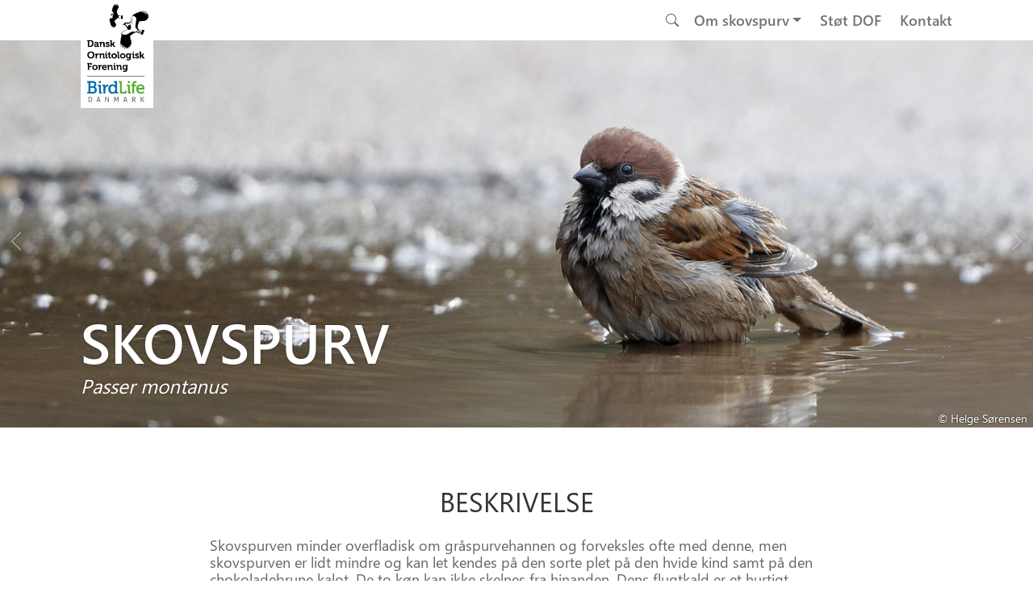

--- FILE ---
content_type: text/html
request_url: https://dofbasen.dk/danmarksfugle/art/15980
body_size: 979
content:
<!DOCTYPE html><html dir="ltr" lang="da"><head><meta charset="utf-8"><meta http-equiv="X-UA-Compatible" content="IE=edge"><meta name="viewport" content="width=device-width,initial-scale=1"><title>Danmarks Fugle</title><meta property="og:image" content="https://service.dofbasen.dk/media/image/a/logo_white.png"><meta property="og:description" content="På disse sider kan du læse en kort beskrivelse af mere end 300 arter af fugle, med fokus på de mest almindeligt forekommende samt tidligere ynglefugle."><link rel="icon" href="/danmarksfugle/favicon.ico"><link href="https://cdn.jsdelivr.net/npm/bootstrap@5.0.2/dist/css/bootstrap.min.css" rel="stylesheet" integrity="sha384-EVSTQN3/azprG1Anm3QDgpJLIm9Nao0Yz1ztcQTwFspd3yD65VohhpuuCOmLASjC" crossorigin="anonymous"><script defer src="https://cdn.jsdelivr.net/npm/bootstrap@5.0.2/dist/js/bootstrap.bundle.min.js" integrity="sha384-MrcW6ZMFYlzcLA8Nl+NtUVF0sA7MsXsP1UyJoMp4YLEuNSfAP+JcXn/tWtIaxVXM" crossorigin="anonymous"></script><link rel="stylesheet" href="https://cdnjs.cloudflare.com/ajax/libs/font-awesome/5.15.4/css/all.min.css" integrity="sha512-1ycn6IcaQQ40/MKBW2W4Rhis/DbILU74C1vSrLJxCq57o941Ym01SwNsOMqvEBFlcgUa6xLiPY/NS5R+E6ztJQ==" crossorigin="anonymous" referrerpolicy="no-referrer"><link href="/danmarksfugle/css/chunk-vendors.3143a59b.css" rel="stylesheet"><link href="/danmarksfugle/css/app.45ce35c5.css" rel="stylesheet"></head><body><noscript><strong>We're sorry but Danmarks Fugle doesn't work properly without JavaScript enabled. Please enable it to continue.</strong></noscript><div id="app"></div><script src="/danmarksfugle/js/chunk-vendors.90dd07cf.js"></script><script src="/danmarksfugle/js/app.ac8c1750.js"></script></body></html>

--- FILE ---
content_type: text/css
request_url: https://dofbasen.dk/danmarksfugle/css/app.45ce35c5.css
body_size: 1796
content:
body,html *{font-family:Segoe UI Local,"Segoe UI Web (West European)"}body:not(:root),html:not(:root){font-family:"Segoe UI Web (West European)"}@font-face{font-family:Segoe UI Local;src:local("Segoe UI Light");font-weight:100;font-style:normal;font-display:swap}@font-face{font-family:Segoe UI Local;src:local("Segoe UI Semilight");font-weight:300;font-style:normal;font-display:swap}@font-face{font-family:Segoe UI Local;src:local("Segoe UI");font-weight:400;font-style:normal;font-display:swap}@font-face{font-family:Segoe UI Local;src:local("Segoe UI Semibold");font-weight:600;font-style:normal;font-display:swap}@font-face{font-family:"Segoe UI Web (West European)";src:url(https://static2.sharepointonline.com/files/fabric/assets/fonts/segoeui-westeuropean/segoeui-light.woff2) format("woff2"),url(https://static2.sharepointonline.com/files/fabric/assets/fonts/segoeui-westeuropean/segoeui-light.woff) format("woff");font-weight:100;font-style:normal;font-display:swap}@font-face{font-family:"Segoe UI Web (West European)";src:url(https://static2.sharepointonline.com/files/fabric/assets/fonts/segoeui-westeuropean/segoeui-semilight.woff2) format("woff2"),url(https://static2.sharepointonline.com/files/fabric/assets/fonts/segoeui-westeuropean/segoeui-semilight.woff) format("woff");font-weight:300;font-style:normal;font-display:swap}@font-face{font-family:"Segoe UI Web (West European)";src:url(https://static2.sharepointonline.com/files/fabric/assets/fonts/segoeui-westeuropean/segoeui-regular.woff2) format("woff2"),url(https://static2.sharepointonline.com/files/fabric/assets/fonts/segoeui-westeuropean/segoeui-regular.woff) format("woff");font-weight:400;font-style:normal;font-display:swap}@font-face{font-family:"Segoe UI Web (West European)";src:url(https://static2.sharepointonline.com/files/fabric/assets/fonts/segoeui-westeuropean/segoeui-semibold.woff2) format("woff2"),url(https://static2.sharepointonline.com/files/fabric/assets/fonts/segoeui-westeuropean/segoeui-semibold.woff) format("woff");font-weight:600;font-style:normal;font-display:swap}:root{--color-blue:#4779ae;--color-blue-hover:#00519c;--color-blue-active:#6d99c9;--color-blue-placeholder-text:#869bb2;--color-blue-light:#779ec6;--color-blue-light-active:#8baed4;--color-bright:#f6f6f6;--color-medium:#ececec;--color-dark:#666;--color-darker:#333}.bg-color-green{background-color:#88b850}.bg-color-blue{background-color:var(--color-blue)}.bg-color-grey-light{background-color:var(--color-bright)}.bg-color-grey-medium{background-color:var(--color-medium)}.bg-color-grey-dark{background-color:var(--color-dark)}.dark-text{color:var(--color-darker)}.dark-text p{color:var(--color-dark)}.bright-text,.bright-text p{color:#fff}.link-blue{color:var(--color-blue);text-decoration:none}.link-blue:hover{color:var(--color-blue-hover)}.link{color:var(--color-dark)}.link:hover{color:var(--color-darker)}.section a{color:var(--color-dark)}.section a:hover{color:var(--color-darker)}.figure-text a{color:var(--color-dark)}.figure-text a:hover{color:var(--color-darker)}:root{--large-space:4.5rem;--medium-space:3rem;--small-space:1.5rem}*,:after,:before{box-sizing:border-box;margin-top:0;margin-bottom:0}body{margin:0}.flex-container{width:100%;display:flex;justify-content:space-between;align-items:flex-start}.flex-container>*+*{margin-left:6%}.flex-half{flex-basis:50%}.flex-1of3{flex-basis:33%}.flex-2of3{flex-basis:66%}.flex-3of4{flex-basis:75%}.flex-1of4{flex-basis:25%}.flex-container-vert{width:100%;display:flex;justify-content:space-between;align-items:flex-start;flex-direction:column}.flex-container-vert>*+*{margin-top:1em}.width-max{max-width:1080px;width:85%;margin:0 auto}.centered-text-only{max-width:760px;margin:0 auto}.margin-top-large{margin-top:var(--large-space)}.margin-top-medium{margin-top:var(--medium-space)}.margin-top-small{margin-top:var(--small-space)}.margin-bottom-large{margin-bottom:var(--large-space)}.margin-bottom-small{margin-bottom:var(--small-space)}.padding-top-large{padding-top:var(--large-space)}.padding-top-small{padding-top:var(--small-space)}.padding-bottom-large{padding-bottom:var(--large-space)}.padding-bottom-small{padding-bottom:var(--small-space)}.margin-vert-large{margin-top:var(--large-space);margin-bottom:var(--large-space)}.padding-vert-large{padding-top:var(--large-space);padding-bottom:var(--large-space)}.responsive-image{width:100%}.admin{margin:14rem auto 0 auto}@media screen and (max-width:750px){.flex-container.large-break-to-rows{flex-direction:column;justify-content:center;align-items:center;align-content:center}.flex-container.large-break-to-rows>*+*{margin-left:0;margin-top:2em}}body{-webkit-font-smoothing:antialiased}h1{font-size:4rem}h2{font-size:2.07rem;font-weight:400}h4{font-weight:500;font-size:1.5rem}p,span{text-align:justify;text-align:left;line-height:1.35rem;margin:0}li,p,span{font-size:1.103rem}.section .figure-text,.section .figure-text span{font-size:1.063rem;line-height:1.3;font-style:italic;text-align:left}.section h2{text-align:center;text-transform:uppercase}.shadow-soft{text-shadow:-1px -1px 3px rgba(0,0,0,.1),1px -1px 3px rgba(0,0,0,.1),-1px 1px 3px rgba(0,0,0,.1),1px 1px 3px rgba(0,0,0,.1)}.shadow-hard{text-shadow:-1px -1px 1px rgba(0,0,0,.17),1px -1px 1px rgba(0,0,0,.17),-1px 1px 1px rgba(0,0,0,.17),1px 1px 1px rgba(0,0,0,.17)}@media screen and (max-width:750px){h1{font-size:3rem}h2{font-size:2rem}h4{font-size:1.3rem}}@media screen and (max-width:550px){h1{font-size:2rem}h2{font-size:1.7rem}h4{font-size:1.2rem}}@media screen and (max-width:400px){h2{font-size:1.5rem}}.tooltip-container{position:relative;padding-top:0;padding-bottom:0;margin:0 auto;display:flex;justify-content:center;align-items:center}.tooltip-container .clicktip-text,.tooltip-container .tooltip-text{visibility:hidden;background-color:rgba(71,121,174,0);color:hsla(0,0%,100%,0);text-align:center;border-radius:6px;padding:5px 10px 8px 10px;position:absolute;bottom:100%;max-width:100%;z-index:1;opacity:0;transform:translateY(20px);transition:all .4s}.tooltip-container .clicktip-text.active,.tooltip-container:hover .tooltip-text{visibility:visible;opacity:1;transform:translateY(0);background-color:#dadada;color:#333;background-color:#7598bb;color:#fff}.tooltip-container .clicktip-text a,.tooltip-container .tooltip-text a{color:#333}.hover-pointer:hover{cursor:pointer}.tooltip-container .clicktip-text:after,.tooltip-container .tooltip-text:after{content:"";position:absolute;top:100%;left:50%;margin-left:-5px;border-width:5px;border-style:solid;border-color:#7598bb transparent transparent transparent}.clicktip-text.left-align,.tooltip-text.left-align{text-align:left}

--- FILE ---
content_type: text/css
request_url: https://dofbasen.dk/danmarksfugle/css/cnk-BirdView~cnk-Home.274d1d8b.css
body_size: 1523
content:
.multi-select[data-v-274143fa]{--ms-option-bg-selected-pointed:#768fb3;--ms-option-bg-selected:#768fb3;--ms-option-bg-pointed:var(--50891c64);--ms-ring-color:var(--60100d3c);width:100%;height:100%}.multiselect[data-v-274143fa]{min-height:var(--d28610ce);border:1px solid var(--2ee95765)}[data-v-274143fa] .multiselect-caret{background-color:var(--9b2321dc)}[data-v-274143fa] .multiselect-placeholder{color:var(--5998a9a2)}button[data-v-46e47fd4]{position:relative}.button-symbol[data-v-46e47fd4]{position:absolute;opacity:0;transition:opacity .1s .2s;top:9px;left:10px}.button-symbol.close[data-v-46e47fd4]{top:4px;left:12px}.button-symbol.show[data-v-46e47fd4]{opacity:1}.form-container[data-v-46e47fd4],form[data-v-46e47fd4]{display:flex;justify-content:center;align-items:center}.select-container[data-v-46e47fd4]{position:relative;overflow:hidden;width:250px;height:30px}.select-container.show[data-v-46e47fd4]{overflow:visible;animation:delay-overflow-46e47fd4 1s}@keyframes delay-overflow-46e47fd4{0%{overflow:hidden}}.select[data-v-46e47fd4]{position:absolute;width:100%;height:100%;right:-250px;opacity:0;transition:all .3s}.select.show[data-v-46e47fd4]{right:0;opacity:1}button[data-v-46e47fd4]{width:30px;height:30px;margin-top:-4px;border:none;background-color:#fff;color:#666}@media screen and (max-width:991px){.button-symbol.close[data-v-46e47fd4],.button-symbol[data-v-46e47fd4]{left:0}.form-container[data-v-46e47fd4]{display:flex;justify-content:left;align-items:center;padding-top:1rem}form[data-v-46e47fd4]{display:flex;flex-direction:row-reverse}.select[data-v-46e47fd4]{right:250px}button[data-v-46e47fd4]{margin-left:0;padding-left:0}}.nav-item[data-v-9bd4520e]{margin-left:7px}.logo-line-cover[data-v-9bd4520e]{position:absolute;top:0;height:8px;width:92px;background-color:#fff;opacity:0}.logo-line-cover.show[data-v-9bd4520e]{background-color:#fff;opacity:1;transition:opacity .3s .3s}.bg-color[data-v-9bd4520e]{font-size:1.1rem;font-weight:700}.container-fluid[data-v-9bd4520e]{padding-left:0;padding-right:0}li:last-child .nav-link[data-v-9bd4520e]{padding-right:0}li span[data-v-9bd4520e]:hover{cursor:pointer}.select-list-item[data-v-9bd4520e]{margin-top:auto;margin-bottom:auto}.navbar[data-v-9bd4520e]{height:50px;background:#fff;padding:0 0;z-index:15000}.navbar-brand[data-v-9bd4520e]{padding:0 0;margin-top:0;height:50px}.logo[data-v-9bd4520e]{height:134px;width:92px;-o-object-fit:scale-down;object-fit:scale-down;transition:.4s;-o-object-position:0 0;object-position:0 0;margin-top:-89px}.logo.large[data-v-9bd4520e]{margin-top:84px;margin-top:0;transition:.4s 0s}.pointer[data-v-9bd4520e]{cursor:pointer}@media screen and (max-width:991px){.navbar-collapse[data-v-9bd4520e]{background-color:#fff;position:absolute;left:0;top:50px;width:100%;padding-left:8%;z-index:-1}.big-nav .navbar-links-container[data-v-9bd4520e]{padding-top:75px}.navbar-links-container[data-v-9bd4520e]{padding-bottom:.5em}.nav-item[data-v-9bd4520e]{margin-left:0}}@media screen and (max-width:450px){.navbar[data-v-9bd4520e]{height:134px}.navbar.shrink[data-v-9bd4520e]{height:50px}.logo.large[data-v-9bd4520e]{margin-top:-42px;transition:.4s 0s}.margin-small-screens[data-v-9bd4520e]{width:100%;height:85px}}.footer-container[data-v-471cc738]{width:100%;background:#eee;padding:2em 0 2em 0}.footer-content[data-v-471cc738]{padding-top:1rem;padding-bottom:1rem}.footer-main[data-v-471cc738]{display:flex;justify-content:space-between;align-items:center}.footer-main img[data-v-471cc738]{cursor:pointer}.footer-main p[data-v-471cc738]{color:#555}.contact[data-v-471cc738]{height:var(--4c25fdab);display:flex;flex-direction:column;justify-content:space-between;align-self:end;order:1}.contact .contact-title[data-v-471cc738]{font-weight:500;font-size:1.5rem;text-transform:uppercase;color:#333}.contact .text-p1[data-v-471cc738]{padding-bottom:1.5rem}.social-media[data-v-471cc738]{align-self:end;position:relative}.social-media-icons[data-v-471cc738]{padding:0 0;display:flex;justify-content:center;align-items:center}.web-link[data-v-471cc738]{position:absolute;width:100%;display:flex;align-items:center;justify-content:center;margin:1rem 0}a[data-v-471cc738]{text-decoration:none;color:#555}.social-media-icons>*+[data-v-471cc738]{margin-left:1.3em}.social-media-icons i[data-v-471cc738]{font-size:2rem;color:#555;cursor:pointer}.social-media-icons p[data-v-471cc738]{color:#555;cursor:pointer}.footer-content h4[data-v-471cc738]{text-transform:uppercase}@media screen and (max-width:600px){.footer-main[data-v-471cc738]{flex-wrap:wrap}.contact[data-v-471cc738]{order:0}.social-media[data-v-471cc738]{flex-basis:100%;padding-top:1em}}@media screen and (max-width:370px){.footer-main[data-v-471cc738]{flex-wrap:wrap;justify-content:center}.contact[data-v-471cc738]{flex-basis:100%;padding-top:2em;align-items:center}.contact .contact-title[data-v-471cc738]{padding-bottom:.5em}.social-media[data-v-471cc738]{flex-basis:100%;padding-top:3.3em}}

--- FILE ---
content_type: text/css
request_url: https://dofbasen.dk/danmarksfugle/css/cnk-BirdView.bf250403.css
body_size: 4190
content:
.thumbnail-container[data-v-53a917b4]{position:absolute;left:0;right:0;max-width:800px;height:800px;z-index:-30000;overflow:hidden}.thumbnail-img[data-v-53a917b4]{position:absolute;left:0;top:0;z-index:0}.thumbnail-cover[data-v-53a917b4]{position:absolute;left:0;top:0;z-index:1;width:100%;height:100%;background-color:#fff}.zero-size[data-v-af7b7b4e]{width:0;height:0}.image-container[data-v-af7b7b4e]{position:relative;display:flex;justify-content:center;align-content:center;width:100%}img[data-v-af7b7b4e]{min-height:250px;width:100%;-o-object-fit:cover;object-fit:cover;-o-object-position:90% 0;object-position:90% 0;z-index:-300;margin-top:0}img.placeholder[data-v-af7b7b4e]{height:var(--60b0f5a6)}.photographer[data-v-af7b7b4e]{position:absolute;bottom:0;right:0;margin:0;padding:.1em .5em;color:#fff;font-size:.9rem}.header-text[data-v-af7b7b4e]{width:100%}.header-text.txt-below-img[data-v-af7b7b4e]{margin-top:900px;padding-top:4em;color:#333;text-align:center}.header-text.txt-on-img[data-v-af7b7b4e]{position:absolute;margin-top:0;padding-top:260px;color:#fff;text-align:left;z-index:3}.header-text.txt-only[data-v-af7b7b4e]{margin-top:0;padding-top:200px;color:#666;text-align:center}h1[data-v-af7b7b4e]{text-transform:uppercase;font-weight:700;z-index:1;font-size:4.25rem;margin-bottom:0}h2.latin-name[data-v-af7b7b4e]{font-size:1.625rem;font-size:24.4px}.header-text.txt-top[data-v-af7b7b4e]{padding-top:21vw}.header-text.txt-bottom[data-v-af7b7b4e]{padding-top:26.2vw}@media screen and (max-width:1350px){.header-text.txt-bottom[data-v-af7b7b4e]{padding-top:26vw}}@media screen and (max-width:1220px){h1[data-v-af7b7b4e]{font-size:5.3vw}.latin-name[data-v-af7b7b4e]{font-size:2vw}}@media screen and (max-width:890px){.photographer[data-v-af7b7b4e]{padding:0 .3em;font-size:1.7vw}}@media screen and (max-width:680px){.header-text.txt-bottom[data-v-af7b7b4e]{padding-top:176px}img[data-v-af7b7b4e]{-o-object-position:var(--9a987b06);object-position:var(--9a987b06)}.latin-name[data-v-af7b7b4e]{font-size:2.5vw}.photographer[data-v-af7b7b4e]{padding:0 .3em;font-size:2.1vw}.placeholder000[data-v-af7b7b4e]{height:250px}}@media screen and (max-width:500px){h2.latin-name[data-v-af7b7b4e]{font-size:2.7vw}.photographer[data-v-af7b7b4e]{padding:0 .3em;font-size:2.5vw}.header-text.txt-on-img[data-v-af7b7b4e]{padding-top:184px}}@media screen and (max-width:390px){.header-text.txt-on-img[data-v-af7b7b4e]{padding-top:200px}.photographer[data-v-af7b7b4e]{padding:0 .3em;font-size:2.9vw}}.text-size[data-v-6602d3b2]{font-size:var(--617ad3b6)}.fact-container[data-v-6602d3b2]{width:100%;max-width:var(--22f2b219);display:flex;justify-content:flex-start;margin:0 auto;border-radius:5px;color:var(--18313dbf);text-align:left;position:relative;padding:var(--3ba699da)}.facts-left-margin[data-v-6602d3b2]{margin-left:1em}h2[data-v-60b6a42a]{text-transform:uppercase;text-align:center;color:#fff;margin-bottom:1.4em}.fact-card[data-v-60b6a42a]{justify-self:flex-start;width:260px}.fact-card[data-v-60b6a42a]:nth-child(2),.fact-card[data-v-60b6a42a]:nth-child(5){justify-self:center}.fact-card[data-v-60b6a42a]:nth-child(3),.fact-card[data-v-60b6a42a]:nth-child(6){justify-self:flex-end}.facts-box-grid[data-v-60b6a42a]{padding:0 0;display:grid;grid-template-columns:.85fr 1.3fr .85fr;grid-row-gap:var(--small-space);justify-content:space-between}@media screen and (max-width:900px){.facts-box-grid[data-v-60b6a42a]{grid-template-columns:1fr 1fr}.fact-card[data-v-60b6a42a]:nth-child(odd){justify-self:flex-start}.fact-card[data-v-60b6a42a]:nth-child(2n){justify-self:flex-end}}@media screen and (max-width:620px){.facts-box-grid[data-v-60b6a42a]{grid-template-columns:1fr}.fact-card[data-v-60b6a42a]:nth-child(n){justify-self:center}}.tooltip-container:hover .tooltiptext[data-v-0fc403f8]{color:#fff;background-color:#7598bb}.tooltip-container .tooltiptext[data-v-0fc403f8]:after{border-color:#7598bb transparent transparent transparent}.food-icons-box[data-v-998fd6fa]{width:100%;padding:0;margin-bottom:.8em;display:flex;flex-direction:row;justify-content:center;flex-wrap:wrap}.food-icon[data-v-998fd6fa]{width:128px}.flex-container>*+[data-v-62b71a27]{margin-left:0}.flex-container.facts[data-v-62b71a27]{margin-top:3em;justify-content:center;justify-content:space-between;justify-content:var(--6f101a46);gap:var(--782fda41);flex-wrap:wrap}.udvikling-fact[data-v-62b71a27]{flex-basis:var(--5ea11d06)}.udvikling-fact[data-v-62b71a27],.yngle-fact[data-v-62b71a27]{padding:1rem .4rem 1rem .4rem;border-radius:5px;max-width:300px}.yngle-fact[data-v-62b71a27]{flex-basis:var(--39ca95c9)}.yngle .image[data-v-62b71a27]{-o-object-fit:contain;object-fit:contain;height:45px;width:75px;margin-top:5px}.udvikling .image[data-v-62b71a27]{margin-top:5px}.fact-info[data-v-62b71a27]{margin-left:10px;position:relative;display:inline-block}.bestand-fact p[data-v-62b71a27]{text-align:left;align-items:center}.fact[data-v-62b71a27]{padding-top:.4em;line-height:1.4rem;color:#4779ae;color:#7b7b7b;color:#666;font-weight:400}.graph[data-v-62b71a27]{margin-top:4em;min-height:200px}@media (max-width:630px){.udvikling-fact[data-v-62b71a27]{flex-basis:var(--ff8b17fa)}.yngle-fact[data-v-62b71a27]{flex-basis:var(--7dc42f4f)}.flex-container.facts[data-v-62b71a27]{justify-content:center}}@media (max-width:500px){.udvikling-fact[data-v-62b71a27],.yngle-fact[data-v-62b71a27]{flex-basis:100%}.flex-container.facts[data-v-62b71a27]{justify-content:center}}@media (max-width:475px){.flex-container-icons[data-v-62b71a27]{flex-direction:column}.last-icon[data-v-62b71a27]{margin-top:1rem;margin-left:0}.arrow-icon[data-v-62b71a27]{justify-content:flex-start}.bestand-fact.flex-container[data-v-62b71a27]{flex-direction:column;align-items:center}.yngle .image[data-v-62b71a27]{width:50px;margin-top:0;margin-bottom:8px}.udvikling .image[data-v-62b71a27]{width:37px;margin-top:0;margin-bottom:12px}.bestand-fact p[data-v-62b71a27]{text-align:center;align-items:center}}.text-size[data-v-4819aff2]{font-size:var(--ea2dd23e)}.fact-container[data-v-4819aff2]{width:100%;max-width:var(--42cd9a56);margin:0 auto;border-radius:5px;color:var(--5d4a56fa);text-align:left;position:relative;padding:var(--a5e1dcc4);background-color:rgba(71,121,174,.08235294117647059);background-color:transparent}.facts-left-margin[data-v-4819aff2]{margin-left:1em}[data-v-154f1ed5] .tooltip-container .clicktip-text{background-color:#e2e2e2;color:#333}[data-v-154f1ed5] .tooltip-container .clicktip-text:after{border-color:#e2e2e2 transparent transparent transparent}.fade-white-layer[data-v-154f1ed5]{width:100%;height:100%;display:flex;align-items:center}.layer-above-redlist[data-v-154f1ed5]{width:100%;height:100%}.carousel-content-container[data-v-154f1ed5]{width:100%;margin:0 auto}.flex-container-main[data-v-154f1ed5]{display:flex;flex-direction:row}.carousel-control-prev-icon[data-v-154f1ed5]{position:absolute;left:-40px}.carousel-control-next-icon[data-v-154f1ed5]{position:absolute;right:-40px}.slide-indicator[data-v-154f1ed5]{height:7px;width:7px;border-radius:50%;margin:0 5px}.carousel-indicators[data-v-154f1ed5]{position:absolute;bottom:-50px}.list-description[data-v-154f1ed5]{margin-top:1rem}.icons>*+[data-v-154f1ed5]{margin-top:2em}.flex-red[data-v-154f1ed5]{flex-basis:55%}.flex-icons[data-v-154f1ed5]{flex-basis:45%;margin-left:5rem;margin-top:.4em}.explanation[data-v-154f1ed5]{margin-top:4rem}.explanation a[data-v-154f1ed5]{color:#fff}@media screen and (max-width:1000px){.flex-container-main00000[data-v-154f1ed5]{flex-direction:column}.flex-red[data-v-154f1ed5]{flex-basis:60%}.flex-icons[data-v-154f1ed5]{flex-basis:40%}}@media screen and (max-width:850px){.flex-container-main[data-v-154f1ed5]{flex-direction:column}.top-icon[data-v-154f1ed5]{margin-top:4rem}.flex-icons[data-v-154f1ed5]{margin-left:0;width:100%}.carousel-content-container[data-v-154f1ed5]{width:100%;margin:0 auto}.carousel-control-prev-icon[data-v-154f1ed5]{left:-30px}.carousel-control-next-icon[data-v-154f1ed5]{right:-30px}}@media screen and (max-width:490px){.carousel-control-prev-icon[data-v-154f1ed5]{left:0}.carousel-control-next-icon[data-v-154f1ed5]{right:0}}.container[data-v-25d4edf8]{padding:0}p000[data-v-25d4edf8]{text-align:center}.map-container[data-v-10fed5dc]{background-color:var(--1e414efa);min-height:620px}[data-v-10fed5dc] #mapContainer{width:100%;height:620px;z-index:0}@media screen and (max-width:1550px){.map-container[data-v-10fed5dc]{min-height:520px}[data-v-10fed5dc] #mapContainer{height:520px}}@media screen and (max-width:380px){.map-container[data-v-10fed5dc]{min-height:470px}[data-v-10fed5dc] #mapContainer{height:470px}}.phenology-container[data-v-323de5d7]{min-height:280px}@keyframes link-fade-in{0%{opacity:0}30%{opacity:0}to{opacity:1}}.list-link a,.white-link a{color:#fff;animation-name:link-fade-in;animation-duration:var(--adac3414)}@keyframes move-up-fade-in-7b685d40{0%{transform:translate(-50%);opacity:0}30%{transform:translate(-50%);opacity:0}to{transform:translate(-50%,-55%);opacity:1}}@keyframes fade-white-in-and-out-7b685d40{0%{opacity:0}20%{opacity:.3}40%{opacity:0}}.slide-indicator[data-v-7b685d40]{height:7px;width:7px;border-radius:50%;margin:0 5px}.carousel[data-v-7b685d40]{background:#497aac;color:#fff;text-align:center}.banner-sizing[data-v-7b685d40]{padding:4.5em 0;z-index:-200}.carousel-inner[data-v-7b685d40] .carousel-item{transition-duration:1.3s}.movement[data-v-7b685d40]{top:0;left:50%;top:50%;z-index:20;color:#fff;transform:translate(-50%,-55%);animation-name:move-up-fade-in-7b685d40}.fade-white-layer[data-v-7b685d40],.movement[data-v-7b685d40]{position:absolute;width:100%;animation-duration:var(--adac3414)}.fade-white-layer[data-v-7b685d40]{height:100%;display:flex;align-items:center;z-index:10;background:#fff;opacity:0;animation-name:fade-white-in-and-out-7b685d40}.text-container[data-v-7b685d40]{position:relative;width:1080px;max-width:85%;margin:0 auto;display:flex;flex-direction:column;align-content:center;justify-content:center}.project-container[data-v-7b685d40]{display:inline-block;margin:0 auto;padding-inline-start:7px}.project-container li[data-v-7b685d40]{text-align:left}.movement h2[data-v-7b685d40],.movement li[data-v-7b685d40]{text-shadow:0 1px 3px rgba(0,0,0,.3)}h2[data-v-7b685d40]{font-size:2.875rem;font-weight:300}.background[data-v-7b685d40]{text-align:center;background:#497aac;padding:0 0;height:100%}@media screen and (max-width:1100px){h2[data-v-7b685d40]{font-size:2.4rem}.banner-sizing[data-v-7b685d40]{padding:3.5em 0}}@media screen and (max-width:500px){h2[data-v-7b685d40]{font-size:2rem}.banner-sizing[data-v-7b685d40]{padding:3em 0}}@media screen and (max-width:400px){h2[data-v-7b685d40]{font-size:1.9rem}}.more-container[data-v-88a3404a]{min-height:300px}.grid[data-v-88a3404a]{display:grid;grid-template-columns:repeat(var(--c30c0e34),minmax(0,1fr));gap:1.5em;max-width:var(--31b6585a);margin:0 auto}@media screen and (max-width:1000px){.grid[data-v-88a3404a]{grid-template-columns:repeat(4,minmax(0,1fr))}}@media screen and (max-width:800px){.grid[data-v-88a3404a]{grid-template-columns:repeat(3,minmax(0,1fr))}}@media screen and (max-width:610px){.grid[data-v-88a3404a]{grid-template-columns:repeat(2,minmax(0,1fr))}}@media screen and (max-width:475px){.grid p[data-v-88a3404a]{font-size:1rem;line-height:1.4}}@media screen and (max-width:370px){.grid p[data-v-88a3404a]{font-size:.85rem}}@media screen and (max-width:330px){.grid p[data-v-88a3404a]{font-size:.8rem}}.text-box[data-v-88a3404a]{height:5em;display:flex;justify-content:center;align-items:center;padding:0 .4em}p[data-v-88a3404a]{color:#fff;text-align:center;line-height:1.3}a[data-v-88a3404a]{text-decoration:none}.loader{border:var(--a8ab570e);border-radius:50%;border-top:var(--4e24db6c);width:var(--f169eae2);height:var(--f169eae2)}.loader.animate{animation:spin .8s linear infinite}@keyframes spin{0%{transform:rotate(0deg)}to{transform:rotate(1turn)}}img[data-v-a2ba748e]{width:100%}.img-container[data-v-a2ba748e]{position:relative}.load-spinner[data-v-a2ba748e]{position:absolute;left:48%;top:45%}.figure-text[data-v-ccbc3e10]{margin-top:.7em}.figure-text span[data-v-ccbc3e10]{color:var(--color-dark)}.slide-indicator[data-v-ccbc3e10]{border-radius:50%;width:7px;height:7px}.carousel-indicators[data-v-ccbc3e10]{position:absolute;bottom:-50px}.map-and-legend-container[data-v-ccbc3e10]{width:100%;position:relative}.atlas-image[data-v-ccbc3e10]{width:82%;max-width:850px;max-width:90vh;margin:0 auto auto auto}@media screen and (max-width:750px){.atlas-image[data-v-ccbc3e10]{width:100%}}.audio[data-v-0861616e]{max-width:250px;border-radius:2px;margin:0 auto}.temp-height[data-v-0861616e]{height:300px}.gallery-container[data-v-f00383ca]{min-height:600px}@media screen and (max-width:900px){.gallery-container[data-v-f00383ca]{min-height:400px}}@media screen and (max-width:500px){.gallery-container[data-v-f00383ca]{min-height:250px}}.inline-cta-split[data-v-54c21e56]{display:grid;grid-template-columns:2fr 1fr;margin:24px 0;background:#f7f8fa;max-width:1080px;margin:0 auto;padding:25px}.inline-cta-left[data-v-54c21e56]{padding:16px 18px}.inline-cta-left h3[data-v-54c21e56]{margin:0 0 6px;font-size:1.1rem;font-weight:700;color:#0a1a3d}.inline-cta-left p[data-v-54c21e56]{margin:0;color:#222}.inline-cta-right[data-v-54c21e56]{display:flex;align-items:center;justify-content:center;background:#006ba9;color:#fff!important;font-weight:700;text-decoration:none;transition:background .2s ease}.inline-cta-right[data-v-54c21e56]:hover{background:#55af30;color:#fff!important}.inline-cta-panel[data-v-54c21e56]{grid-column:1/-1;max-height:0;overflow:hidden;transition:max-height .35s ease;background:#fff}.inline-cta-panel.is-open[data-v-54c21e56]{max-height:1200px;border-left:5px solid #f7f8fa;border-right:5px solid #f7f8fa;border-bottom:5px solid #f7f8fa}.inline-cta-panel-inner[data-v-54c21e56]{position:relative;padding:16px}.inline-cta-close[data-v-54c21e56]{position:absolute;right:12px;top:12px;border:0;background:transparent;font-size:18px;line-height:1;cursor:pointer;color:#333}.inline-cta-embed-outer[data-v-54c21e56]{width:100%;background:#fff}.inline-cta-embed-inner[data-v-54c21e56]{width:100%;height:760px}.inline-cta-object[data-v-54c21e56]{width:100%;height:100%;border:0;display:block}.inline-cta-fallback[data-v-54c21e56]{margin-top:10px;color:#666}.inline-cta-fallback a[data-v-54c21e56]{color:#006ba9;text-decoration:underline}@media (max-width:800px){.inline-cta-split[data-v-54c21e56]{grid-template-columns:1fr}.inline-cta-right[data-v-54c21e56]{padding:14px 0}.inline-cta-embed-inner[data-v-54c21e56]{height:640px}}.button-container[data-v-e0610986]{position:absolute;width:100%;left:0;top:21vw;display:flex;justify-content:space-between;z-index:10000}.button-container button[data-v-e0610986]{background-color:transparent;border:none;font-size:2rem;color:hsla(0,0%,86.7%,.5333333333333333);font-weight:700;filter:drop-shadow(1px 0 1px #0002)}.button-container button[data-v-e0610986]:hover{color:hsla(0,0%,100%,.5333333333333333)}.button-container button.hide-btn[data-v-e0610986]{visibility:hidden}.header-image[data-v-e0610986]{margin-top:50px}@media screen and (max-width:680px){.button-container[data-v-e0610986]{top:142px}}@media screen and (max-width:450px){.button-container[data-v-e0610986]{top:220px}}

--- FILE ---
content_type: text/css
request_url: https://dofbasen.dk/danmarksfugle/css/AudioPlayerChunk.cbf56e41.css
body_size: 523
content:
.music-container[data-v-07dfa6ba]{background-color:#888;background-color:#627284;background-color:#fff;width:100%;padding-top:0}.title[data-v-07dfa6ba]{color:#666;padding-bottom:.7rem;font-size:1.2rem;font-weight:600;text-align:center}.titleOPENSANS[data-v-07dfa6ba]{font-family:Open Sans,Arial,sans-serif;color:#666;padding-bottom:.7rem;font-size:1.4375rem;font-size:1.1rem;font-weight:700;text-align:center}.navigation[data-v-07dfa6ba]{width:90%;margin:0 auto}.audioPlayer-element[data-v-07dfa6ba]{display:flex;align-items:center;align-self:center}button[data-v-07dfa6ba]{padding:0}.action-btn[data-v-07dfa6ba]{background-color:var(--c76f757c);color:#666;cursor:pointer;border:0;margin-right:.5em}.action-btn[data-v-07dfa6ba]:focus{outline:.1px}.volume-btn[data-v-07dfa6ba]{font-size:1.3rem}.load-spinner[data-v-07dfa6ba]{padding:6px;margin:.2em 1em .2em 0}.duration-container[data-v-07dfa6ba],.volume-container[data-v-07dfa6ba]{background:#d3d3d3;cursor:pointer;width:100%;height:5px;margin-bottom:3px}.progress[data-v-07dfa6ba]{background-color:#fff;background-color:#666;height:100%;transition:width .1s linear}.duration[data-v-07dfa6ba]{width:var(--0bb15b82)}.volume[data-v-07dfa6ba]{width:var(--83dd788e)}

--- FILE ---
content_type: text/css
request_url: https://dofbasen.dk/danmarksfugle/css/PunkttaellingsgrafChunk.43964c3a.css
body_size: 231
content:
.chart-container[data-v-0c6bd17c]{width:100%}.description[data-v-0c6bd17c]{margin-top:.5em}.flex-1of3 .description[data-v-0c6bd17c]{margin-top:2em}@media screen and (max-width:750px){.chart-conta00iner[data-v-0c6bd17c]{width:85vw}}

--- FILE ---
content_type: text/css
request_url: https://dofbasen.dk/danmarksfugle/css/RedListSlide.4dc0e169.css
body_size: 975
content:
.tooltip-container.large-screen[data-v-52f11d32]{display:flex}.tooltip-container.small-screen[data-v-52f11d32]{display:none}.flex-redlist-img[data-v-52f11d32]{flex-basis:45%;max-width:200px}.flex-redlist-text[data-v-52f11d32]{flex-basis:55%;margin-top:.4em}.title[data-v-52f11d32]{font-weight:700;margin-bottom:0}.list-description[data-v-52f11d32]{margin-top:1rem}@media screen and (max-width:850px){.flex-redlist-img[data-v-52f11d32]{flex-basis:35%;max-width:180px}.flex-redlist-text[data-v-52f11d32]{flex-basis:65%}}@media screen and (max-width:490px){.tooltip-container.large-screen[data-v-52f11d32]{display:none}.tooltip-container.small-screen[data-v-52f11d32]{display:flex}.flex-container[data-v-52f11d32]{flex-direction:column;align-items:center}.flex-container>*+[data-v-52f11d32]{margin-top:1rem}.flex-container h5[data-v-52f11d32]{text-align:center}.flex-redlist-img[data-v-52f11d32]{flex-basis:40%;max-width:180px}.flex-container>*+[data-v-52f11d32]{margin-left:0}}

--- FILE ---
content_type: application/javascript
request_url: https://dofbasen.dk/danmarksfugle/js/cnk-BirdView.8d5405b7.js
body_size: 28998
content:
(window["webpackJsonp"]=window["webpackJsonp"]||[]).push([["cnk-BirdView"],{"03d0":function(e,t,n){},"0413":function(e,t,n){},"0608":function(e,t){e.exports="[data-uri]"},"06fd":function(e,t,n){},"07f2":function(e,t){e.exports="[data-uri]"},"0d5f":function(e,t,n){"use strict";n("d378")},"171c":function(e,t,n){"use strict";n.r(t);var a=n("7a23"),c=function(e){return Object(a["pushScopeId"])("data-v-e0610986"),e=e(),Object(a["popScopeId"])(),e},o=["content"],l=["href"],r=c((function(){return Object(a["createElementVNode"])("meta",{property:"og:type",content:"website"},null,-1)})),i=["content"],s=["content"],d=["content"],b=["content"],u={class:"no-scroll"},m={class:"button-container"},p=c((function(){return Object(a["createElementVNode"])("svg",{xmlns:"http://www.w3.org/2000/svg",width:"28",height:"28",fill:"currentColor",class:"bi bi-chevron-left",viewBox:"0 0 16 16"},[Object(a["createElementVNode"])("path",{"fill-rule":"evenodd",d:"M11.354 1.646a.5.5 0 0 1 0 .708L5.707 8l5.647 5.646a.5.5 0 0 1-.708.708l-6-6a.5.5 0 0 1 0-.708l6-6a.5.5 0 0 1 .708 0z"})],-1)})),g=[p],k=c((function(){return Object(a["createElementVNode"])("svg",{xmlns:"http://www.w3.org/2000/svg",width:"28",height:"28",fill:"currentColor",class:"bi bi-chevron-right",viewBox:"0 0 16 16"},[Object(a["createElementVNode"])("path",{"fill-rule":"evenodd",d:"M4.646 1.646a.5.5 0 0 1 .708 0l6 6a.5.5 0 0 1 0 .708l-6 6a.5.5 0 0 1-.708-.708L10.293 8 4.646 2.354a.5.5 0 0 1 0-.708z"})],-1)})),O=[k],h={class:"header-image"},f={id:"beskrivelse",ref:"beskrivelse",class:"section width-max padding-top-large dark-text"},A={key:1,id:"fakta",ref:"fakta",class:"bg-color-blue padding-vert-large margin-top-large"},j={id:"levested",ref:"levested",class:"section width-max padding-top-large dark-text"},v={key:4,id:"føde",ref:"foede",class:"padding-vert-large bg-color-grey-light margin-top-large dark-text"},I={class:"section width-max"},E={id:"bestandsudvikling",ref:"bestandsudvikling"},B={key:0,class:"section width-max padding-top-large dark-text"},N={key:6,id:"beskyttelse",ref:"beskyttelse",class:"bg-color-grey-dark bright-text padding-vert-large margin-top-large"},y={id:"galleri",ref:"galleri",class:"padding-top-large section dark-text"},C={key:9,id:"ynglebestand",ref:"yngleudbredelse",class:"bg-color-grey-medium padding-vert-large margin-top-large"},D={class:"section"},V={key:10,id:"vinterudbredelse",ref:"vinterudbredelse",style:{"padding-top":"3rem"},class:"bg-color-grey-medium padding-bottom-large"},S={class:"section"},M={id:"observationer",ref:"observationer"},R={key:12,class:"section width-max padding-top-large dark-text"},w={id:"dof-banner",ref:"dofBanner",class:"margin-top-large"},x={key:13,id:"forskning",ref:"forskning",class:"padding-top-large dark-text"},G={class:"section centered-text-only width-max"},Y={key:15,id:"mere",ref:"mere"},T={class:"padding-vert-large section width-max"},Q={ref:"footer"};function L(e,t,n,c,p,k){var L=Object(a["resolveComponent"])("Head"),F=Object(a["resolveComponent"])("NavHeader"),Z=Object(a["resolveComponent"])("HeaderThumbnail"),z=Object(a["resolveComponent"])("HeaderImage"),U=Object(a["resolveComponent"])("BlackbirdBanner"),J=Object(a["resolveComponent"])("BeskrivelseSection"),W=Object(a["resolveComponent"])("FactsBox"),P=Object(a["resolveComponent"])("Observer"),H=Object(a["resolveComponent"])("LevestedSection"),X=Object(a["resolveComponent"])("FoedeSection"),K=Object(a["resolveComponent"])("Bestandsudvikling"),q=Object(a["resolveComponent"])("Beskyttelse"),_=Object(a["resolveComponent"])("Gallery"),$=Object(a["resolveComponent"])("AtlasIIIGallery"),ee=Object(a["resolveComponent"])("Observationer"),te=Object(a["resolveComponent"])("DetGorDOF"),ne=Object(a["resolveComponent"])("Forskning"),ae=Object(a["resolveComponent"])("MereOmArten"),ce=Object(a["resolveComponent"])("NavFooter");return Object(a["openBlock"])(),Object(a["createElementBlock"])(a["Fragment"],null,[Object(a["createVNode"])(L,null,{default:Object(a["withCtx"])((function(){return[Object(a["createElementVNode"])("title",null,"Danmarks Fugle - "+Object(a["toDisplayString"])(p.artnavn),1),p.beskrivelse?(Object(a["openBlock"])(),Object(a["createElementBlock"])("meta",{key:0,name:"description",content:p.metaDescription},null,8,o)):Object(a["createCommentVNode"])("",!0),Object(a["createElementVNode"])("link",{rel:"canonical",href:"https://dofbasen.dk/danmarksfugle/art/"+p.artnr},null,8,l),r,Object(a["createElementVNode"])("meta",{property:"og:title",content:"Danmarks fugles side om "+p.artnavn},null,8,i),Object(a["createElementVNode"])("meta",{property:"og:image",content:p.metaHeaderImageLink},null,8,s),p.beskrivelse?(Object(a["openBlock"])(),Object(a["createElementBlock"])("meta",{key:1,property:"og:description",content:p.metaDescription},null,8,d)):Object(a["createCommentVNode"])("",!0),p.beskrivelse?(Object(a["openBlock"])(),Object(a["createElementBlock"])("meta",{key:2,property:"og:url",content:"https://dofbasen.dk/danmarksfugle/art/"+p.artnr},null,8,b)):Object(a["createCommentVNode"])("",!0)]})),_:1}),Object(a["createElementVNode"])("div",u,[Object(a["createVNode"])(F,{artnavn:p.artnavn,"show-forskning":null!=p.forskning,"show-yngleudbredelse":null!=p.atlasPDFLink,"show-vinterudbredelse":null!=p.atlasVinterLinks,onClickGotoRef:k.gotoRef},null,8,["artnavn","show-forskning","show-yngleudbredelse","show-vinterudbredelse","onClickGotoRef"]),Object(a["createVNode"])(Z,{artnr:p.artnr,altText:p.artnavn,imageName:p.headerPhotoInfo?p.headerPhotoInfo.filnavn:null},null,8,["artnr","altText","imageName"]),Object(a["createElementVNode"])("div",m,[Object(a["createElementVNode"])("button",{onClick:t[0]||(t[0]=function(e){return k.switchBird(p.previousSpecies)}),id:"previousBird","aria-label":"Previous bird",class:Object(a["normalizeClass"])({"hide-btn":!p.previousSpecies})},g,2),Object(a["createElementVNode"])("button",{onClick:t[1]||(t[1]=function(e){return k.switchBird(p.nextSpecies)}),id:"nextBird","aria-label":"Next bird",class:Object(a["normalizeClass"])({"hide-btn":!p.nextSpecies})},O,2)]),Object(a["createElementVNode"])("div",h,[Object(a["createVNode"])(z,{"name-danish":p.artnavn,"name-latin":p.latinName,"photo-info":p.headerPhotoInfo,position:p.headerPhotoInfo?p.headerPhotoInfo.orientering:"r"},null,8,["name-danish","name-latin","photo-info","position"])]),11870==p.artnr?(Object(a["openBlock"])(),Object(a["createBlock"])(U,{key:0})):Object(a["createCommentVNode"])("",!0),Object(a["createElementVNode"])("section",f,[Object(a["createVNode"])(J,{beskrivelse:p.beskrivelse,"has-audio":p.hasAudio,artnr:p.artnr,artnavn:p.artnavn},null,8,["beskrivelse","has-audio","artnr","artnavn"])],512),p.mainInfoReady?(Object(a["openBlock"])(),Object(a["createElementBlock"])("section",A,[Object(a["createVNode"])(W,{facts:p.facts,artnavn:p.artnavn},null,8,["facts","artnavn"])],512)):Object(a["createCommentVNode"])("",!0),p.mainInfoReady?(Object(a["openBlock"])(),Object(a["createBlock"])(P,{key:2,onIntersect:t[2]||(t[2]=function(e){p.showDistributionMap=!0})})):Object(a["createCommentVNode"])("",!0),Object(a["createElementVNode"])("section",j,[Object(a["createVNode"])(H,{artnr:p.artnr,artnavn:p.artnavn,levested1:p.levested1,levested2:p.levested2,"has-distribution-data":p.hasGeoDistributionData,"show-distribution-map":p.showDistributionMap},null,8,["artnr","artnavn","levested1","levested2","has-distribution-data","show-distribution-map"])],512),p.mainInfoReady?(Object(a["openBlock"])(),Object(a["createBlock"])(P,{key:3,onIntersect:t[3]||(t[3]=function(e){p.showGallery=!0,p.showDistributionMap=!0})})):Object(a["createCommentVNode"])("",!0),p.mainInfoReady?(Object(a["openBlock"])(),Object(a["createElementBlock"])("section",v,[Object(a["createElementVNode"])("div",I,[Object(a["createVNode"])(X,{"food-categories":p.foodCategories,text:p.foede},null,8,["food-categories","text"])])],512)):Object(a["createCommentVNode"])("",!0),p.mainInfoReady?(Object(a["openBlock"])(),Object(a["createBlock"])(P,{key:5,onIntersect:t[4]||(t[4]=function(e){return p.showGallery=!0})})):Object(a["createCommentVNode"])("",!0),Object(a["createElementVNode"])("section",E,[p.mainInfoReady?(Object(a["openBlock"])(),Object(a["createElementBlock"])("div",B,[Object(a["createVNode"])(K,{artnr:p.artnr,artnavn:p.artnavn,text:p.bestandsudvikling,"punkt-indeks-data":p.punktIndeksData,"ynglebestand-fact":null!=p.facts?p.facts.ynglebestand:null,"udvikling-short-time-fact":null!=p.facts?p.facts.udvikling_shortTime:null,"udvikling-long-time-fact":null!=p.facts?p.facts.udvikling_longTime:null},null,8,["artnr","artnavn","text","punkt-indeks-data","ynglebestand-fact","udvikling-short-time-fact","udvikling-long-time-fact"])])):Object(a["createCommentVNode"])("",!0)],512),p.mainInfoReady?(Object(a["openBlock"])(),Object(a["createElementBlock"])("section",N,[Object(a["createVNode"])(q,{"red-lists":p.redLists,beskyttelsesforhold:p.beskyttelsesforhold},null,8,["red-lists","beskyttelsesforhold"])],512)):Object(a["createCommentVNode"])("",!0),p.mainInfoReady?(Object(a["openBlock"])(),Object(a["createBlock"])(P,{key:7,onIntersect:t[5]||(t[5]=function(e){p.showYngleudbredelse=!0,p.showGallery=!0})})):Object(a["createCommentVNode"])("",!0),Object(a["createElementVNode"])("section",y,[Object(a["createVNode"])(_,{artnr:p.artnr,"show-gallery":p.showGallery,onGotoRef:k.gotoRef},null,8,["artnr","show-gallery","onGotoRef"])],512),p.mainInfoReady?(Object(a["openBlock"])(),Object(a["createBlock"])(P,{key:8,onIntersect:t[6]||(t[6]=function(e){p.showObservations=!0,p.showYngleudbredelse=!0})})):Object(a["createCommentVNode"])("",!0),p.atlasPDFLink?(Object(a["openBlock"])(),Object(a["createElementBlock"])("section",C,[Object(a["createElementVNode"])("div",D,[Object(a["createVNode"])($,{title:"Yngleudbredelse",images:p.atlasYngleLinks,"atlas-pdf-link":p.atlasPDFLink,artnavn:p.artnavn,"color-class":"bg-color-grey-medium","load-map":p.showYngleudbredelse},null,8,["images","atlas-pdf-link","artnavn","load-map"])])],512)):Object(a["createCommentVNode"])("",!0),p.atlasVinterLinks?(Object(a["openBlock"])(),Object(a["createElementBlock"])("section",V,[Object(a["createElementVNode"])("div",S,[Object(a["createVNode"])($,{title:"Vinterudbredelse",images:p.atlasVinterLinks,artnavn:p.artnavn,"load-map":p.showYngleudbredelse},null,8,["images","artnavn","load-map"])])],512)):Object(a["createCommentVNode"])("",!0),p.mainInfoReady?(Object(a["openBlock"])(),Object(a["createBlock"])(P,{key:11,onIntersect:t[7]||(t[7]=function(e){p.showMore=!0,p.showObservations=!0})})):Object(a["createCommentVNode"])("",!0),Object(a["createElementVNode"])("div",M,null,512),p.mainInfoReady?(Object(a["openBlock"])(),Object(a["createElementBlock"])("section",R,[Object(a["createVNode"])(ee,{artnr:p.artnr,artnavn:p.artnavn,"euro-bird-portal-link":p.euroBirdPortalLink,"has-phenology-data":p.hasPhenologyData,"has-phenology-spontan-data":p.hasPhenologySpontanData,"load-component":p.showObservations},null,8,["artnr","artnavn","euro-bird-portal-link","has-phenology-data","has-phenology-spontan-data","load-component"])])):Object(a["createCommentVNode"])("",!0),Object(a["createElementVNode"])("div",w,[Object(a["createVNode"])(te,{slides:p.dofBannerSlides,"number-of-entries":p.dofBannerMaxEntriesOnSlide,artsnavn:p.artnavn},null,8,["slides","number-of-entries","artsnavn"])],512),p.forskning?(Object(a["openBlock"])(),Object(a["createElementBlock"])("section",x,[Object(a["createElementVNode"])("div",G,[Object(a["createVNode"])(ne,{forskning:p.forskning},null,8,["forskning"])])],512)):Object(a["createCommentVNode"])("",!0),p.mainInfoReady?(Object(a["openBlock"])(),Object(a["createBlock"])(P,{key:14,onIntersect:t[8]||(t[8]=function(e){return p.showMore=!0})})):Object(a["createCommentVNode"])("",!0),p.mainInfoReady?(Object(a["openBlock"])(),Object(a["createElementBlock"])("section",Y,[Object(a["createElementVNode"])("div",T,[Object(a["createVNode"])(ae,{artnavn:p.artnavn,artnr:p.artnr,"load-component":p.showMore},null,8,["artnavn","artnr","load-component"])])],512)):Object(a["createCommentVNode"])("",!0),Object(a["createElementVNode"])("div",Q,null,512),p.mainInfoReady?(Object(a["openBlock"])(),Object(a["createBlock"])(ce,{key:16,class:"margin-top-large00"})):Object(a["createCommentVNode"])("",!0)])],64)}var F=n("1da1"),Z=(n("96cf"),n("552e")),z=n("bc3a"),U=n.n(z),J=n("8103"),W={class:"observer"};function P(e,t,n,c,o,l){return Object(a["openBlock"])(),Object(a["createElementBlock"])("div",W)}var H=n("3835"),X={props:["options"],data:function(){return{observer:null}},mounted:function(){var e=this,t=this.options||{};this.observer=new IntersectionObserver((function(t){var n=Object(H["a"])(t,1),a=n[0];a&&a.isIntersecting&&e.$emit("intersect")}),t),this.observer.observe(this.$el)},unmounted:function(){this.observer.disconnect()}},K=n("6b0d"),q=n.n(K);const _=q()(X,[["render",P]]);var $=_,ee=function(e){return Object(a["pushScopeId"])("data-v-53a917b4"),e=e(),Object(a["popScopeId"])(),e},te={key:0,class:"thumbnail-container"},ne=["src","alt"],ae=ee((function(){return Object(a["createElementVNode"])("div",{class:"thumbnail-cover"},null,-1)}));function ce(e,t,n,c,o,l){return n.imageName?(Object(a["openBlock"])(),Object(a["createElementBlock"])("div",te,[Object(a["createElementVNode"])("img",{width:"600",height:"600",src:l.imageSrc,class:"thumbnail-img",alt:n.altText},null,8,ne),ae])):Object(a["createCommentVNode"])("",!0)}var oe={props:{artnr:{type:String,default:null},altText:{type:String,default:"Bird"},imageName:{type:String,default:null}},computed:{imageSrc:function(){return"https://service.dofbasen.dk/media/image/a/dkf_thumbnail_"+this.imageName}}};n("c6b5");const le=q()(oe,[["render",ce],["__scopeId","data-v-53a917b4"]]);var re=le,ie=n("66c9"),se={class:"width-max"},de={class:"shadow-soft"},be={class:"latin-name shadow-soft"},ue={class:"image-container"},me=["src","alt"],pe=["src"],ge={key:1,class:"shadow-hard"},ke={class:"photographer"};function Oe(e,t,c,o,l,r){return Object(a["openBlock"])(),Object(a["createElementBlock"])("div",null,[Object(a["createElementVNode"])("div",{class:Object(a["normalizeClass"])(["header-text",r.getTitlePlacement()])},[Object(a["createElementVNode"])("div",se,[Object(a["createElementVNode"])("h1",de,Object(a["toDisplayString"])(c.nameDanish),1),Object(a["createElementVNode"])("h2",be,[Object(a["createElementVNode"])("i",null,Object(a["toDisplayString"])(c.nameLatin),1)])])],2),Object(a["createElementVNode"])("div",ue,[l.isImageLoaded?Object(a["createCommentVNode"])("",!0):(Object(a["openBlock"])(),Object(a["createElementBlock"])("img",{key:0,src:n("91d1"),alt:c.nameDanish,class:"image placeholder"},null,8,me)),Object(a["createElementVNode"])("img",{src:l.imageFile,alt:"Real Image",class:Object(a["normalizeClass"])(l.isImageLoaded?"image":"zero-size"),onLoad:t[0]||(t[0]=function(){return r.handleImageLoad&&r.handleImageLoad.apply(r,arguments)})},null,42,pe),l.imageFile?(Object(a["openBlock"])(),Object(a["createElementBlock"])("div",ge,[Object(a["createElementVNode"])("span",ke,"© "+Object(a["toDisplayString"])(c.photoInfo.fotograf),1)])):Object(a["createCommentVNode"])("",!0)])])}var he={props:{artnr:String,photoInfo:Object,nameDanish:String,nameLatin:String,position:{type:String,default:"l"}},data:function(){return{textBelow:!1,imageFile:null,isImageLoaded:!1}},watch:{photoInfo:function(){this.setImageName()},$windowWidth:function(e){this.setImageHeight(e)}},created:function(){return Object(F["a"])(regeneratorRuntime.mark((function e(){return regeneratorRuntime.wrap((function(e){while(1)switch(e.prev=e.next){case 0:case"end":return e.stop()}}),e)})))()},computed:{getPlaceholderHeight:function(){return window.innerWidth/2.6666+"px"},getPosition:function(){return"l"===this.position?"5% 0":"cl"===this.position?"28% 0":"c"===this.position?"center 0":"cr"===this.position?"72% 0":"95% 0"}},methods:{handleImageLoad:function(){this.isImageLoaded=!0},setImageHeight:function(e){this.imgHeight=e<=680?"250":""},setImageName:function(){this.imageFile="https://service.dofbasen.dk/media/image/a/dkf_header_"+this.photoInfo.filnavn},loadImageHeaderImage:function(){var e=this;return Object(F["a"])(regeneratorRuntime.mark((function t(){return regeneratorRuntime.wrap((function(t){while(1)switch(t.prev=t.next){case 0:return t.next=2,U.a.get(J["a"].api.open.GET_HEADER_PHOTO,{params:{filename:e.photoInfo.filnavn}}).then((function(t){e.imageFile="data:image/jpg;base64,".concat(t.data)}));case 2:case"end":return t.stop()}}),t)})))()},getTitlePlacement:function(){if(this.photoInfo){var e=this.photoInfo.artnavn_under_billede?"txt-below-img":"txt-on-img";return e+=this.photoInfo.placering_top?"txt-top":" txt-bottom",e}return"txt-on-img txt-bottom"}},mounted:function(){this.setImageHeight(this.$windowWidth)}},fe=function(){Object(a["useCssVars"])((function(e){return{"60b0f5a6":e.getPlaceholderHeight,"9a987b06":e.getPosition}}))},Ae=he.setup;he.setup=Ae?function(e,t){return fe(),Ae(e,t)}:fe;var je=he;n("d45f");const ve=q()(je,[["render",Oe],["__scopeId","data-v-af7b7b4e"]]);var Ie=ve,Ee=Object(a["createElementVNode"])("h2",{class:"margin-bottom-small"},"Levested",-1),Be=["innerHTML"],Ne=Object(a["createElementVNode"])("br",null,null,-1),ye=["innerHTML"],Ce={key:0},De=Object(a["createElementVNode"])("br",null,null,-1),Ve=Object(a["createElementVNode"])("br",null,null,-1),Se={key:1,style:{height:"600px"}};function Me(e,t,n,c,o,l){var r=Object(a["resolveComponent"])("BirdLifeAtlas");return Object(a["openBlock"])(),Object(a["createElementBlock"])(a["Fragment"],null,[Ee,Object(a["createElementVNode"])("p",{class:"centered-text-only",innerHTML:e.$sanitize(n.levested1)},null,8,Be),Ne,Object(a["createElementVNode"])("p",{class:"centered-text-only",innerHTML:e.$sanitize(n.levested2)},null,8,ye),n.hasDistributionData?(Object(a["openBlock"])(),Object(a["createElementBlock"])("div",Ce,[De,Ve,n.showDistributionMap?(Object(a["openBlock"])(),Object(a["createBlock"])(r,{key:0,artnr:n.artnr,danishName:n.artnavn},null,8,["artnr","danishName"])):(Object(a["openBlock"])(),Object(a["createElementBlock"])("div",Se))])):Object(a["createCommentVNode"])("",!0)],64)}n("d3b7"),n("3ca3"),n("ddb0");var Re=Object(a["defineAsyncComponent"])(Object(F["a"])(regeneratorRuntime.mark((function e(){return regeneratorRuntime.wrap((function(e){while(1)switch(e.prev=e.next){case 0:return e.abrupt("return",Promise.all([n.e("DistributionMap~ObservationsMapChunk"),n.e("DistributionMap")]).then(n.bind(null,"bdb8")));case 1:case"end":return e.stop()}}),e)})))),we={props:{levested1:{type:String,default:null},levested2:{type:String,default:null},artnr:{type:String,default:null},artnavn:{type:String,default:null},hasDistributionData:{type:Boolean,default:!1},showDistributionMap:{type:Boolean,default:!1}},components:{BirdLifeAtlas:Re}};const xe=q()(we,[["render",Me]]);var Ge=xe,Ye={class:"facts-box-section"},Te={class:"margin-bottom-small"},Qe={class:"facts-box-grid width-max"};function Le(e,t,c,o,l,r){var i=Object(a["resolveComponent"])("FactIcon");return Object(a["openBlock"])(),Object(a["createElementBlock"])("div",Ye,[Object(a["createElementVNode"])("h2",Te,"Fakta om "+Object(a["toDisplayString"])(c.artnavn),1),Object(a["createElementVNode"])("div",Qe,[null!==c.facts&&c.facts.vingefang.facts.length>0?(Object(a["openBlock"])(),Object(a["createBlock"])(i,{key:0,class:"fact-card",title:"Vingefang",facts:c.facts.vingefang.facts,maxWidth:"260px",icon:n("ae22"),tooltipText:"Gennemsnitsafstand fra vingespids til vingespids."},null,8,["facts","icon"])):Object(a["createCommentVNode"])("",!0),null!==c.facts&&c.facts.length.facts.length>0?(Object(a["openBlock"])(),Object(a["createBlock"])(i,{key:1,class:"fact-card",title:"Længde",facts:c.facts.length.facts,maxWidth:"260px",icon:n("e26e"),tooltipText:"Gennemsnitslængde målt fra næb- til halespids når fuglen er udstrakt."},null,8,["facts","icon"])):Object(a["createCommentVNode"])("",!0),null!==c.facts&&c.facts.weight.facts.length>0?(Object(a["openBlock"])(),Object(a["createBlock"])(i,{key:2,class:"fact-card",title:"Vægt",facts:c.facts.weight.facts,maxWidth:"260px",icon:n("3832"),tooltipText:"Omtrentlig sommervægt. Kan variere meget i løbet af året, særligt som følge af fedtdeponering inden træk."},null,8,["facts","icon"])):Object(a["createCommentVNode"])("",!0),null!==c.facts&&c.facts.ynglealder.facts.length>0?(Object(a["openBlock"])(),Object(a["createBlock"])(i,{key:3,class:"fact-card",title:"Ynglealder",facts:c.facts.ynglealder.facts,maxWidth:"260px",icon:n("c6eb"),tooltipText:"Normal alder ved første yngleforsøg. Samlet og leveret af British Trust for Ornithology: <a target='_blank' href='http://www.bto.org/birdfacts/'>http://www.bto.org/birdfacts/</a>"},null,8,["facts","icon"])):Object(a["createCommentVNode"])("",!0),null!==c.facts&&c.facts.kuld.facts.length>0?(Object(a["openBlock"])(),Object(a["createBlock"])(i,{key:4,class:"fact-card",title:"Kuld",facts:c.facts.kuld.facts,maxWidth:"260px",icon:n("07f2"),tooltipText:"<b>Antal kuld:</b> Antal årligt udrugede kuld. Mange arter kan omlægge, hvis deres første kuld ødelægges. Dette medregnes ikke i dette antal, der angiver kuld opfostret helt til uafhængighed.\n                                 <b>Kuldstørrelse:</b> Det sædvanlige antal æg lagt i et kuld.\n                                 <b>Rugetid:</b> Det normale antal dage det tager at udruge æggene."},null,8,["facts","icon"])):Object(a["createCommentVNode"])("",!0),null!==c.facts&&c.facts.ungetid.facts.length>0?(Object(a["openBlock"])(),Object(a["createBlock"])(i,{key:5,class:"fact-card",title:"Ungetid",facts:c.facts.ungetid.facts,maxWidth:"260px",icon:n("426f"),tooltipText:"Det normale antal dage der forløber fra klækningen til ungen forlader reden."},null,8,["facts","icon"])):Object(a["createCommentVNode"])("",!0)])])}var Fe={class:"hover-pointer"},Ze={class:"tooltip-container"},ze=["innerHTML"],Ue={class:"fact-container"},Je=["src","alt","height","width"];function We(e,t,n,c,o,l){var r=Object(a["resolveComponent"])("ClickTooltipOnOff");return Object(a["openBlock"])(),Object(a["createElementBlock"])("div",Fe,[Object(a["createVNode"])(r,{onIsOn:l.clicktipOnOff},{default:Object(a["withCtx"])((function(){return[Object(a["createElementVNode"])("div",Ze,[Object(a["createElementVNode"])("span",{class:Object(a["normalizeClass"])(["clicktip-text",{active:o.showClickTip}]),innerHTML:e.$sanitize(n.tooltipText)},null,10,ze)]),Object(a["createElementVNode"])("div",Ue,[n.showIcon?(Object(a["openBlock"])(),Object(a["createElementBlock"])("img",{key:0,class:"icon",src:n.icon,alt:n.title,height:n.size,width:n.size},null,8,Je)):Object(a["createCommentVNode"])("",!0),Object(a["createElementVNode"])("div",{class:Object(a["normalizeClass"])({"facts-left-margin":n.showIcon})},[Object(a["createElementVNode"])("p",{class:Object(a["normalizeClass"])({"text-size":n.textSize})},[Object(a["createElementVNode"])("strong",{style:Object(a["normalizeStyle"])("color:".concat(n.textColor,";"))},Object(a["toDisplayString"])(n.title),5)],2),(Object(a["openBlock"])(!0),Object(a["createElementBlock"])(a["Fragment"],null,Object(a["renderList"])(n.facts,(function(e,t){return Object(a["openBlock"])(),Object(a["createElementBlock"])("p",{key:t,class:Object(a["normalizeClass"])({"text-size":n.textSize}),style:Object(a["normalizeStyle"])("color:".concat(n.textColor,";"))},Object(a["toDisplayString"])(e),7)})),128))],2)])]})),_:1},8,["onIsOn"])])}var Pe=n("cf12"),He={name:"FactIcon",props:{title:String,facts:Array,icon:String,textColor:{type:String,default:"#ffffff"},textSize:{type:String,default:null},padding:{type:String,default:"0em"},maxWidth:{type:String,default:"300px"},size:{type:String,default:"65"},tooltipText:{type:String,default:null},showIcon:{type:Boolean,default:!0}},data:function(){return{showClickTip:!1}},methods:{clicktipOnOff:function(e){this.showClickTip=e}},components:{ClickTooltipOnOff:Pe["a"]}},Xe=function(){Object(a["useCssVars"])((function(e){return{"617ad3b6":e.textSize,"22f2b219":e.maxWidth,"18313dbf":e.textColor,"3ba699da":e.padding}}))},Ke=He.setup;He.setup=Ke?function(e,t){return Xe(),Ke(e,t)}:Xe;var qe=He;n("a65c");const _e=q()(qe,[["render",We],["__scopeId","data-v-6602d3b2"]]);var $e=_e,et={name:"FactsBox",components:{FactIcon:$e},props:{artnavn:String,facts:Object},data:function(){return{vingefang:null,length:null,weight:null,ynglealder:null,kuld:null,ungetid:null}}};n("4bca");const tt=q()(et,[["render",Le],["__scopeId","data-v-60b6a42a"]]);var nt=tt,at=Object(a["createElementVNode"])("h2",{class:"margin-bottom-small"},"Føde",-1),ct={key:0,class:"flex00-container large00-break-to-rows"},ot=["innerHTML"],lt=Object(a["createElementVNode"])("br",null,null,-1),rt=["innerHTML"];function it(e,t,n,c,o,l){var r=Object(a["resolveComponent"])("FoodBox");return Object(a["openBlock"])(),Object(a["createElementBlock"])(a["Fragment"],null,[at,n.foodCategories&&n.foodCategories.length>0?(Object(a["openBlock"])(),Object(a["createElementBlock"])("div",ct,[Object(a["createVNode"])(r,{foodfacts:n.foodCategories,class:"centered-text-only"},null,8,["foodfacts"]),Object(a["createElementVNode"])("p",{innerHTML:e.$sanitize(n.text),class:"centered-text-only"},null,8,ot),lt])):(Object(a["openBlock"])(),Object(a["createElementBlock"])("p",{key:1,innerHTML:e.$sanitize(n.text),class:"centered-text-only"},null,8,rt))],64)}var st={class:"food-icons-box"};function dt(e,t,n,c,o,l){var r=Object(a["resolveComponent"])("FoodBoxIcon");return Object(a["openBlock"])(),Object(a["createElementBlock"])("div",st,[(Object(a["openBlock"])(!0),Object(a["createElementBlock"])(a["Fragment"],null,Object(a["renderList"])(n.foodfacts,(function(e,t){return Object(a["openBlock"])(),Object(a["createElementBlock"])("div",{class:"food-icon",key:t},[Object(a["createVNode"])(r,{description:e.beskrivelse,icon:"data:image/jpg;base64,".concat(e.ikon),size:"50"},null,8,["description","icon"])])})),128))])}n("a4d3"),n("e01a");var bt={class:"tooltip-container"},ut=["src","alt","height","width"],mt={class:"tooltip-text"};function pt(e,t,n,c,o,l){return Object(a["openBlock"])(),Object(a["createElementBlock"])("div",bt,[Object(a["createElementVNode"])("img",{class:"icon",src:n.icon,alt:n.description,height:n.size,width:n.size},null,8,ut),Object(a["createElementVNode"])("span",mt,Object(a["toDisplayString"])(n.description),1)])}var gt={name:"FactBoxIcon",props:{description:String,icon:String,size:{type:String,default:"45"}}};n("7a9c");const kt=q()(gt,[["render",pt],["__scopeId","data-v-0fc403f8"]]);var Ot=kt,ht={name:"FoodBox",props:{foodfacts:Array},components:{FoodBoxIcon:Ot}};n("5f91");const ft=q()(ht,[["render",dt],["__scopeId","data-v-998fd6fa"]]);var At=ft,jt={props:{foodCategories:{type:Array,default:null},text:{type:String,default:null}},components:{FoodBox:At}};const vt=q()(jt,[["render",it]]);var It=vt,Et=(n("ac1f"),n("5319"),function(e){return Object(a["pushScopeId"])("data-v-62b71a27"),e=e(),Object(a["popScopeId"])(),e}),Bt=Et((function(){return Object(a["createElementVNode"])("h2",{class:"margin-bottom-small"},[Object(a["createTextVNode"])("Bestands"),Object(a["createElementVNode"])("wbr"),Object(a["createTextVNode"])("udvikling")],-1)})),Nt={key:0,class:"centered-text-only"},yt=["innerHTML"],Ct={class:"flex-container facts dark-text"},Dt={key:0,class:"udvikling-fact flex-container udvikling"},Vt=Et((function(){return Object(a["createElementVNode"])("svg",{class:"image flex-1of4 bi bi-graph-up-arrow",xmlns:"http://www.w3.org/2000/svg",width:"44",height:"44",fill:"#4779AE",viewBox:"0 0 16 16"},[Object(a["createElementVNode"])("path",{"fill-rule":"evenodd",d:"M0 0h1v15h15v1H0V0Zm10 3.5a.5.5 0 0 1 .5-.5h4a.5.5 0 0 1 .5.5v4a.5.5 0 0 1-1 0V4.9l-3.613 4.417a.5.5 0 0 1-.74.037L7.06 6.767l-3.656 5.027a.5.5 0 0 1-.808-.588l4-5.5a.5.5 0 0 1 .758-.06l2.609 2.61L13.445 4H10.5a.5.5 0 0 1-.5-.5Z"})],-1)})),St={class:"flex-3of4 fact-info"},Mt={class:"title"},Rt=Et((function(){return Object(a["createElementVNode"])("div",{class:"line"},null,-1)})),wt={class:"fact"},xt={key:1,class:"udvikling-fact flex-container udvikling"},Gt=Et((function(){return Object(a["createElementVNode"])("svg",{class:"image flex-1of4 bi bi-graph-up-arrow",xmlns:"http://www.w3.org/2000/svg",width:"44",height:"44",fill:"#4779AE",viewBox:"0 0 16 16"},[Object(a["createElementVNode"])("path",{"fill-rule":"evenodd",d:"M0 0h1v15h15v1H0V0Zm10 3.5a.5.5 0 0 1 .5-.5h4a.5.5 0 0 1 .5.5v4a.5.5 0 0 1-1 0V4.9l-3.613 4.417a.5.5 0 0 1-.74.037L7.06 6.767l-3.656 5.027a.5.5 0 0 1-.808-.588l4-5.5a.5.5 0 0 1 .758-.06l2.609 2.61L13.445 4H10.5a.5.5 0 0 1-.5-.5Z"})],-1)})),Yt={class:"flex-3of4 fact-info"},Tt={class:"title"},Qt=Et((function(){return Object(a["createElementVNode"])("div",{class:"line"},null,-1)})),Lt={class:"fact"},Ft={key:2,class:"yngle-fact flex-container yngle"},Zt=["src"],zt={class:"flex-3of4 fact-info"},Ut={class:"title"},Jt=Et((function(){return Object(a["createElementVNode"])("div",{class:"line"},null,-1)})),Wt={class:"fact"},Pt={key:1},Ht=["innerHTML"],Xt={key:2,class:"margin-top-large00 graph"};function Kt(e,t,c,o,l,r){var i=Object(a["resolveComponent"])("Punkttaellingsgraf");return Object(a["openBlock"])(),Object(a["createElementBlock"])("div",null,[Bt,c.udviklingShortTimeFact.facts.length>0||c.ynglebestandFact.facts.length>0||c.udviklingLongTimeFact.facts.length>0?(Object(a["openBlock"])(),Object(a["createElementBlock"])("div",Nt,[Object(a["createElementVNode"])("p",{innerHTML:e.$sanitize(c.text)},null,8,yt),Object(a["createElementVNode"])("div",Ct,[c.udviklingShortTimeFact.facts.length>0?(Object(a["openBlock"])(),Object(a["createElementBlock"])("div",Dt,[Vt,Object(a["createElementVNode"])("div",St,[Object(a["createElementVNode"])("p",Mt,[Object(a["createElementVNode"])("b",null,Object(a["toDisplayString"])(c.udviklingShortTimeFact.title.replace("-","‑")),1)]),Rt,Object(a["createElementVNode"])("p",wt,Object(a["toDisplayString"])(c.udviklingShortTimeFact.facts[0]),1)])])):Object(a["createCommentVNode"])("",!0),c.udviklingLongTimeFact.facts.length>0?(Object(a["openBlock"])(),Object(a["createElementBlock"])("div",xt,[Gt,Object(a["createElementVNode"])("div",Yt,[Object(a["createElementVNode"])("p",Tt,[Object(a["createElementVNode"])("b",null,Object(a["toDisplayString"])(c.udviklingLongTimeFact.title.replace("-","‑")),1)]),Qt,Object(a["createElementVNode"])("p",Lt,Object(a["toDisplayString"])(c.udviklingLongTimeFact.facts[0]),1)])])):Object(a["createCommentVNode"])("",!0),c.ynglebestandFact.facts.length>0?(Object(a["openBlock"])(),Object(a["createElementBlock"])("div",Ft,[Object(a["createElementVNode"])("img",{class:"image flex-1of4",src:n("0608"),width:"183",height:"149",alt:"ynglebestand"},null,8,Zt),Object(a["createElementVNode"])("div",zt,[Object(a["createElementVNode"])("p",Ut,[Object(a["createElementVNode"])("b",null,Object(a["toDisplayString"])(c.ynglebestandFact.title),1)]),Jt,Object(a["createElementVNode"])("p",Wt,Object(a["toDisplayString"])(c.ynglebestandFact.facts[0]),1)])])):Object(a["createCommentVNode"])("",!0)])])):(Object(a["openBlock"])(),Object(a["createElementBlock"])("div",Pt,[Object(a["createElementVNode"])("p",{class:"centered-text-only",innerHTML:e.$sanitize(c.text)},null,8,Ht)])),c.punktIndeksData&&c.punktIndeksData.length>0?(Object(a["openBlock"])(),Object(a["createElementBlock"])("div",Xt,[c.punktIndeksData&&c.punktIndeksData.length>0?(Object(a["openBlock"])(),Object(a["createBlock"])(i,{key:0,artnr:c.artnr,punktIndeksDatasets:c.punktIndeksData,artnavn:c.artnavn},null,8,["artnr","punktIndeksDatasets","artnavn"])):Object(a["createCommentVNode"])("",!0)])):Object(a["createCommentVNode"])("",!0)])}var qt=Object(a["defineAsyncComponent"])(Object(F["a"])(regeneratorRuntime.mark((function e(){return regeneratorRuntime.wrap((function(e){while(1)switch(e.prev=e.next){case 0:return e.abrupt("return",Promise.all([n.e("PhenologyGraphChunk~PunkttaellingsgrafChunk"),n.e("PunkttaellingsgrafChunk")]).then(n.bind(null,"6b42")));case 1:case"end":return e.stop()}}),e)})))),_t={name:"Bestandsudvikling",props:{artnr:String,artnavn:{type:String,default:""},text:String,udviklingShortTimeFact:Object,udviklingLongTimeFact:Object,ynglebestandFact:Object,punktIndeksData:{type:Object,default:null}},components:{Punkttaellingsgraf:qt},created:function(){},computed:{containsAllIcons:function(){return this.udviklingShortTimeFact&&this.udviklingShortTimeFact.facts.length>0&&this.udviklingLongTimeFact&&this.udviklingLongTimeFact.facts.length>0&&this.ynglebestandFact&&this.ynglebestandFact.facts.length>0},yngleIconSize:function(){return this.containsAllIcons?"28%":"45%"},udviklingIconSize:function(){return this.containsAllIcons?"33%":"45%"},yngleIconTabletSize:function(){return this.containsAllIcons?"100%":"45%"},udviklingIconTabletSize:function(){return this.containsAllIcons,"45%"},justifyIcons:function(){return this.containsAllIcons?"space-between":"center"},iconGap:function(){return this.containsAllIcons?"0%":"4%"}}},$t=function(){Object(a["useCssVars"])((function(e){return{"6f101a46":e.justifyIcons,"782fda41":e.iconGap,"5ea11d06":e.udviklingIconSize,"39ca95c9":e.yngleIconSize,ff8b17fa:e.udviklingIconTabletSize,"7dc42f4f":e.yngleIconTabletSize}}))},en=_t.setup;_t.setup=en?function(e,t){return $t(),en(e,t)}:$t;var tn=_t;n("214a");const nn=q()(tn,[["render",Kt],["__scopeId","data-v-62b71a27"]]);var an=nn,cn=function(e){return Object(a["pushScopeId"])("data-v-154f1ed5"),e=e(),Object(a["popScopeId"])(),e},on={class:"section width-max"},ln=cn((function(){return Object(a["createElementVNode"])("h2",{class:"margin-bottom-small"},"Beskyttelse",-1)})),rn={class:"flex-container-main"},sn={key:0,class:"flex-red"},dn={id:"text-carousel",class:"carousel slide carousel-fade","data-bs-touch":"false","data-bs-interval":"0","data-bs-ride":"carousel"},bn={class:"carousel-inner",style:{overflow:"visible"}},un={class:"background d-block w-100"},mn={class:"fade-white-layer bg-color-grey-dark"},pn={class:"carousel-content-container"},gn={key:0,class:"carousel-indicators"},kn=["data-bs-slide-to","aria-current","aria-label"],On={key:1,class:"carousel-control-prev",type:"button","data-bs-target":"#text-carousel","data-bs-slide":"prev"},hn=cn((function(){return Object(a["createElementVNode"])("span",{class:"carousel-control-prev-icon","aria-hidden":"true"},null,-1)})),fn=cn((function(){return Object(a["createElementVNode"])("span",{class:"visually-hidden"},"Previous",-1)})),An=[hn,fn],jn={key:2,class:"carousel-control-next",type:"button","data-bs-target":"#text-carousel","data-bs-slide":"next"},vn=cn((function(){return Object(a["createElementVNode"])("span",{class:"carousel-control-next-icon","aria-hidden":"true"},null,-1)})),In=cn((function(){return Object(a["createElementVNode"])("span",{class:"visually-hidden"},"Next",-1)})),En=[vn,In];function Bn(e,t,n,c,o,l){var r=Object(a["resolveComponent"])("RedListSlide"),i=Object(a["resolveComponent"])("BeskyttelseFact");return Object(a["openBlock"])(),Object(a["createElementBlock"])("div",on,[ln,Object(a["createElementVNode"])("div",rn,[n.redLists&&n.redLists.length>0?(Object(a["openBlock"])(),Object(a["createElementBlock"])("div",sn,[Object(a["createElementVNode"])("div",dn,[Object(a["createElementVNode"])("div",bn,[(Object(a["openBlock"])(!0),Object(a["createElementBlock"])(a["Fragment"],null,Object(a["renderList"])(n.redLists,(function(e,t){return Object(a["openBlock"])(),Object(a["createElementBlock"])("div",{class:Object(a["normalizeClass"])(["carousel-item",{active:0===t}]),key:t},[Object(a["createElementVNode"])("div",un,[Object(a["createElementVNode"])("div",mn,[Object(a["createElementVNode"])("div",pn,[Object(a["createVNode"])(r,{title:e.title,classification:e.classification,description:e.description,tooltipText:e.explanation},null,8,["title","classification","description","tooltipText"])])])])],2)})),128))]),n.redLists&&n.redLists.length>1?(Object(a["openBlock"])(),Object(a["createElementBlock"])("div",gn,[(Object(a["openBlock"])(!0),Object(a["createElementBlock"])(a["Fragment"],null,Object(a["renderList"])(n.redLists,(function(e,t){return Object(a["openBlock"])(),Object(a["createElementBlock"])("button",{key:t,type:"button","data-bs-target":"#atlas-carousel","data-bs-slide-to":t,class:Object(a["normalizeClass"])(["slide-indicator",{active:0===t}]),"aria-current":0===t,"aria-label":"Slide"+t},null,10,kn)})),128))])):Object(a["createCommentVNode"])("",!0),n.redLists.length>1?(Object(a["openBlock"])(),Object(a["createElementBlock"])("button",On,An)):Object(a["createCommentVNode"])("",!0),n.redLists.length>1?(Object(a["openBlock"])(),Object(a["createElementBlock"])("button",jn,En)):Object(a["createCommentVNode"])("",!0)])])):Object(a["createCommentVNode"])("",!0),Object(a["createElementVNode"])("div",{class:Object(a["normalizeClass"])(["icons",l.hasRedLists?"flex-icons":"centered-text-only"])},[n.beskyttelsesforhold.birdlifeSPEC?(Object(a["openBlock"])(),Object(a["createBlock"])(i,{key:0,class:Object(a["normalizeClass"])({"top-icon":l.hasRedLists}),maxWidth:"1000px",size:"65",showIcon:!1,title:l.birdlifeSpecTitle,tooltipText:"Er udarbejdet af BirdLife International som værktøj til fuglebeskyttelse og \n                                     udpegning af vigtige fuglelokaliteter, og omfatter arter med et beskyttelsesbehov \n                                     på europæisk niveau (Species of European Conservation Concern).",facts:[n.beskyttelsesforhold.birdlifeSPEC.description]},null,8,["class","title","facts"])):Object(a["createCommentVNode"])("",!0),n.beskyttelsesforhold.fugledirektiv?(Object(a["openBlock"])(),Object(a["createBlock"])(i,{key:1,maxWidth:"1000px",size:"65",showIcon:!1,title:"Fugledirektivet",tooltipText:'Blev vedtaget i 1979 som følge af en aftale fra 1973 mellem medlemslandene om at inddrage \n                                    miljøet i den fælles politik. Direktivet var EF´s (EU´s) første initiativ med hensyn til \n                                    naturbeskyttelse. Det forpligter medlemslandene til at udpege beskyttelsesområder dels for \n                                    alle ynglende og rastende fuglearter "med en ugunstig bevaringsstatus", dvs. fuglearter, \n                                    der er truet, dels for internationalt betydningsfulde ansamlinger af floklevende vandfugle, \n                                    såvel almindelige som mindre almindelige arter. I Danmark er der udpeget 125 såkaldte \n                                    EF-fuglebeskyttelsesområder.',facts:[n.beskyttelsesforhold.fugledirektiv.description]},null,8,["facts"])):Object(a["createCommentVNode"])("",!0),n.beskyttelsesforhold.beskyttelse?(Object(a["openBlock"])(),Object(a["createBlock"])(i,{key:2,maxWidth:"1000px",size:"65",showIcon:!1,title:"Beskyttelse i Danmark",tooltipText:"Angivelse af perioden, hvor det er tilladt at drive jagt på arten. Eventuelle udvidelser af \n                                    jagttiden i særlige områder eller for et af kønnene er angivet i paranteser.",facts:[n.beskyttelsesforhold.beskyttelse.description]},null,8,["facts"])):Object(a["createCommentVNode"])("",!0)],2)])])}n("b64b");var Nn={class:"hover-pointer"},yn={class:"tooltip-container"},Cn=["innerHTML"],Dn={class:"fact-container"};function Vn(e,t,n,c,o,l){var r=Object(a["resolveComponent"])("ClickTooltipOnOff");return Object(a["openBlock"])(),Object(a["createElementBlock"])("div",Nn,[Object(a["createElementVNode"])("div",yn,[Object(a["createElementVNode"])("span",{class:Object(a["normalizeClass"])(["clicktip-text left-align",{active:o.showClickTip}]),innerHTML:e.$sanitize(n.tooltipText)},null,10,Cn)]),Object(a["createElementVNode"])("div",Dn,[Object(a["createVNode"])(r,{onIsOn:l.openCloseTooltip},{default:Object(a["withCtx"])((function(){return[Object(a["createElementVNode"])("div",{class:Object(a["normalizeClass"])({"facts-left-margin":n.showIcon})},[Object(a["createElementVNode"])("p",{class:Object(a["normalizeClass"])({"text-size":n.textSize})},[Object(a["createElementVNode"])("strong",{style:Object(a["normalizeStyle"])("color:".concat(n.textColor,";"))},Object(a["toDisplayString"])(n.title),5)],2),(Object(a["openBlock"])(!0),Object(a["createElementBlock"])(a["Fragment"],null,Object(a["renderList"])(n.facts,(function(e,t){return Object(a["openBlock"])(),Object(a["createElementBlock"])("p",{key:t,class:Object(a["normalizeClass"])({"text-size":n.textSize}),style:Object(a["normalizeStyle"])("color:".concat(n.textColor,";"))},Object(a["toDisplayString"])(e),7)})),128))],2)]})),_:1},8,["onIsOn"])])])}var Sn={name:"BeskyttelsesFact",props:{title:String,facts:Array,icon:String,textColor:{type:String,default:"#ffffff"},textSize:{type:String,default:null},padding:{type:String,default:"0em"},maxWidth:{type:String,default:"300px"},size:{type:String,default:"65"},tooltipText:{type:String,default:null},showIcon:{type:Boolean,default:!0}},data:function(){return{showClickTip:!1}},methods:{openCloseTooltip:function(e){this.showClickTip=e}},components:{ClickTooltipOnOff:Pe["a"]}},Mn=function(){Object(a["useCssVars"])((function(e){return{ea2dd23e:e.textSize,"42cd9a56":e.maxWidth,"5d4a56fa":e.textColor,a5e1dcc4:e.padding}}))},Rn=Sn.setup;Sn.setup=Rn?function(e,t){return Mn(),Rn(e,t)}:Mn;var wn=Sn;n("c01c");const xn=q()(wn,[["render",Vn],["__scopeId","data-v-4819aff2"]]);var Gn=xn,Yn=Object(a["defineAsyncComponent"])(Object(F["a"])(regeneratorRuntime.mark((function e(){return regeneratorRuntime.wrap((function(e){while(1)switch(e.prev=e.next){case 0:return e.abrupt("return",n.e("RedListSlide").then(n.bind(null,"0ec1")));case 1:case"end":return e.stop()}}),e)})))),Tn={name:"Beskyttelse",props:{redLists:{type:Array,default:null},beskyttelsesforhold:{type:Object,default:null}},components:{BeskyttelseFact:Gn,RedListSlide:Yn},computed:{hasRedLists:function(){return null!=this.redLists&&Object.keys(this.redLists).length>0},birdlifeSpecTitle:function(){return"-"===this.beskyttelsesforhold.birdlifeSPEC.classification?"BirdLife SPEC":"BirdLife SPEC ( ".concat(this.beskyttelsesforhold.birdlifeSPEC.classification," )")}}};n("77fa");const Qn=q()(Tn,[["render",Bn],["__scopeId","data-v-154f1ed5"]]);var Ln=Qn,Fn=function(e){return Object(a["pushScopeId"])("data-v-25d4edf8"),e=e(),Object(a["popScopeId"])(),e},Zn={class:"container"},zn=Fn((function(){return Object(a["createElementVNode"])("h2",{class:"margin-bottom-small"},"Relevant forskning",-1)})),Un=["innerHTML"];function Jn(e,t,n,c,o,l){return Object(a["openBlock"])(),Object(a["createElementBlock"])("div",Zn,[zn,Object(a["createElementVNode"])("p",{innerHTML:e.$sanitize(n.forskning)},null,8,Un)])}var Wn={props:{forskning:String}};n("c166");const Pn=q()(Wn,[["render",Jn],["__scopeId","data-v-25d4edf8"]]);var Hn=Pn,Xn=function(e){return Object(a["pushScopeId"])("data-v-323de5d7"),e=e(),Object(a["popScopeId"])(),e},Kn=Xn((function(){return Object(a["createElementVNode"])("h2",{class:"margin-bottom-small"},"Obser­vationer fra DOFbasen",-1)})),qn={key:0,class:"margin-top-large phenology-container"},_n={key:1,style:{height:"300px"}},$n={key:1,class:"margin-top-large phenology-container"},ea={key:1,style:{height:"300px"}};function ta(e,t,n,c,o,l){var r=Object(a["resolveComponent"])("ObservationsMapContainer"),i=Object(a["resolveComponent"])("PhenologyGraph");return Object(a["openBlock"])(),Object(a["createElementBlock"])("div",null,[Kn,Object(a["createVNode"])(r,{show:n.loadComponent,artnr:n.artnr,artnavn:n.artnavn},null,8,["show","artnr","artnavn"]),n.hasPhenologyData?(Object(a["openBlock"])(),Object(a["createElementBlock"])("div",qn,[n.loadComponent?(Object(a["openBlock"])(),Object(a["createBlock"])(i,{key:0,artnr:n.artnr,artnavn:n.artnavn,type:"NORMAL",title:"Fugle pr. rapportering",url:o.phenologyNormalURL},null,8,["artnr","artnavn","url"])):(Object(a["openBlock"])(),Object(a["createElementBlock"])("div",_n))])):Object(a["createCommentVNode"])("",!0),n.hasPhenologySpontanData?(Object(a["openBlock"])(),Object(a["createElementBlock"])("div",$n,[n.loadComponent?(Object(a["openBlock"])(),Object(a["createBlock"])(i,{key:0,artnr:n.artnr,artnavn:n.artnavn,type:"SPONTAN",title:"Fugle pr. spontantælling",url:o.phenologySpontanURL},null,8,["artnr","artnavn","url"])):(Object(a["openBlock"])(),Object(a["createElementBlock"])("div",ea))])):Object(a["createCommentVNode"])("",!0)])}var na=n("8afd"),aa={class:"map-container"};function ca(e,t,n,c,o,l){var r=Object(a["resolveComponent"])("ObservationsMap");return Object(a["openBlock"])(),Object(a["createElementBlock"])("div",aa,[n.show?(Object(a["openBlock"])(),Object(a["createBlock"])(r,{key:0,artnr:n.artnr,artnavn:n.artnavn},null,8,["artnr","artnavn"])):Object(a["createCommentVNode"])("",!0)])}var oa=Object(na["defineAsyncComponent"])(Object(F["a"])(regeneratorRuntime.mark((function e(){return regeneratorRuntime.wrap((function(e){while(1)switch(e.prev=e.next){case 0:return e.abrupt("return",Promise.all([n.e("DistributionMap~ObservationsMapChunk"),n.e("ObservationsMapChunk")]).then(n.bind(null,"b25f")));case 1:case"end":return e.stop()}}),e)})))),la={components:{ObservationsMap:oa},props:{show:{type:Boolean,default:!1},artnr:{type:String},artnavn:{type:String}},data:function(){return{bgColor:"#ccc"}},watch:{show:function(){this.bgColor=this.show?"#fff":"ccc"}}},ra=function(){Object(a["useCssVars"])((function(e){return{"1e414efa":e.bgColor}}))},ia=la.setup;la.setup=ia?function(e,t){return ra(),ia(e,t)}:ra;var sa=la;n("87db");const da=q()(sa,[["render",ca],["__scopeId","data-v-10fed5dc"]]);var ba=da,ua=Object(na["defineAsyncComponent"])(Object(F["a"])(regeneratorRuntime.mark((function e(){return regeneratorRuntime.wrap((function(e){while(1)switch(e.prev=e.next){case 0:return e.abrupt("return",Promise.all([n.e("PhenologyGraphChunk~PunkttaellingsgrafChunk"),n.e("PhenologyGraphChunk")]).then(n.bind(null,"de66")));case 1:case"end":return e.stop()}}),e)})))),ma={props:{artnr:String,artnavn:String,euroBirdPortalLink:String,hasPhenologyData:Boolean,hasPhenologySpontanData:Boolean,loadComponent:Boolean},components:{ObservationsMapContainer:ba,PhenologyGraph:ua},data:function(){return{euroBirdName:null,phenologyNormalURL:J["a"].api.open.GET_PHENOLOGY,phenologySpontanURL:J["a"].api.open.GET_PHENOLOGY_SPONTAN,phenologyCompleteURL:J["a"].api.open.GET_PHENOLOGY_COMPLETE}},computed:{getArtsnavn:function(){return this.artnavn?this.artnavn.toLowerCase():""}}};n("e457");const pa=q()(ma,[["render",ta],["__scopeId","data-v-323de5d7"]]);var ga=pa,ka=function(e){return Object(a["pushScopeId"])("data-v-7b685d40"),e=e(),Object(a["popScopeId"])(),e},Oa={id:"dof-does-carousel",class:"carousel slide carousel-fade","data-bs-touch":"false","data-bs-interval":"7000","data-bs-ride":"carousel"},ha={key:0,class:"carousel-inner"},fa={class:"background d-block w-100"},Aa=ka((function(){return Object(a["createElementVNode"])("div",{class:"fade-white-layer"},null,-1)})),ja={class:"text-container"},va={class:"banner-sizing"},Ia={class:"margin-bottom-small"},Ea={class:""},Ba=["innerHTML"],Na={class:"movement"},ya={class:"animated margin-bottom-small"},Ca={class:"project-container"},Da=["innerHTML"],Va={key:1,class:"carousel-control-prev",type:"button","data-bs-target":"#dof-does-carousel","data-bs-slide":"prev"},Sa=ka((function(){return Object(a["createElementVNode"])("span",{class:"carousel-control-prev-icon","aria-hidden":"true"},null,-1)})),Ma=ka((function(){return Object(a["createElementVNode"])("span",{class:"visually-hidden"},"Previous",-1)})),Ra=[Sa,Ma],wa={key:2,class:"carousel-control-next",type:"button","data-bs-target":"#dof-does-carousel","data-bs-slide":"next"},xa=ka((function(){return Object(a["createElementVNode"])("span",{class:"carousel-control-next-icon","aria-hidden":"true"},null,-1)})),Ga=ka((function(){return Object(a["createElementVNode"])("span",{class:"visually-hidden"},"Next",-1)})),Ya=[xa,Ga],Ta={key:3,class:"carousel-indicators"},Qa=["data-bs-slide-to","aria-label","aria-current"];function La(e,t,n,c,o,l){return Object(a["openBlock"])(),Object(a["createElementBlock"])("div",Oa,[n.slides.length>0?(Object(a["openBlock"])(),Object(a["createElementBlock"])("div",ha,[(Object(a["openBlock"])(!0),Object(a["createElementBlock"])(a["Fragment"],null,Object(a["renderList"])(n.slides,(function(t,c){return Object(a["openBlock"])(),Object(a["createElementBlock"])("div",{class:Object(a["normalizeClass"])(["carousel-item",{active:0===c}]),key:c},[Object(a["createElementVNode"])("div",fa,[Aa,Object(a["createElementVNode"])("div",ja,[Object(a["createElementVNode"])("div",va,[Object(a["createElementVNode"])("h2",Ia,"Det kan du gøre for "+Object(a["toDisplayString"])(n.artsnavn.toLowerCase()),1),Object(a["createElementVNode"])("ul",Ea,[(Object(a["openBlock"])(!0),Object(a["createElementBlock"])(a["Fragment"],null,Object(a["renderList"])(n.slides[l.getSlideWithMostProjects()].projects,(function(t,n){return Object(a["openBlock"])(),Object(a["createElementBlock"])("li",{key:n,innerHTML:e.$sanitize(t),class:"hidden-link"},null,8,Ba)})),128))])]),Object(a["createElementVNode"])("div",Na,[Object(a["createElementVNode"])("h2",ya,Object(a["toDisplayString"])(t.title)+" for "+Object(a["toDisplayString"])(n.artsnavn.toLowerCase()),1),Object(a["createElementVNode"])("ul",Ca,[(Object(a["openBlock"])(!0),Object(a["createElementBlock"])(a["Fragment"],null,Object(a["renderList"])(t.projects,(function(t,n){return Object(a["openBlock"])(),Object(a["createElementBlock"])("li",{key:n,innerHTML:e.$sanitize(t),class:"white-link"},null,8,Da)})),128))])])])])],2)})),128))])):Object(a["createCommentVNode"])("",!0),n.slides.length>1?(Object(a["openBlock"])(),Object(a["createElementBlock"])("button",Va,Ra)):Object(a["createCommentVNode"])("",!0),n.slides.length>1?(Object(a["openBlock"])(),Object(a["createElementBlock"])("button",wa,Ya)):Object(a["createCommentVNode"])("",!0),n.slides?(Object(a["openBlock"])(),Object(a["createElementBlock"])("div",Ta,[(Object(a["openBlock"])(!0),Object(a["createElementBlock"])(a["Fragment"],null,Object(a["renderList"])(n.slides,(function(e,t){return Object(a["openBlock"])(),Object(a["createElementBlock"])("button",{key:t,type:"button","data-bs-target":"#dof-does-carousel","data-bs-slide-to":t,class:Object(a["normalizeClass"])(["slide-indicator",{active:0===t}]),"aria-label":"Slide "+t,"aria-current":{true:0===t}},null,10,Qa)})),128))])):Object(a["createCommentVNode"])("",!0)])}n("a9e3");var Fa={name:"DetGorDOF",props:{slides:Array,numberOfEntries:Number,artsnavn:String},created:function(){},data:function(){return{textAnimationTime:"3s"}},methods:{getSlideWithMostProjects:function(){return null===this.slides||this.slides.length<2||this.slides[0].numberOfProjects>this.slides[1].numberOfProjects?0:1}}},Za=function(){Object(a["useCssVars"])((function(e){return{adac3414:e.textAnimationTime}}))},za=Fa.setup;Fa.setup=za?function(e,t){return Za(),za(e,t)}:Za;var Ua=Fa;n("0d5f"),n("df01");const Ja=q()(Ua,[["render",La],["__scopeId","data-v-7b685d40"]]);var Wa=Ja,Pa=function(e){return Object(a["pushScopeId"])("data-v-88a3404a"),e=e(),Object(a["popScopeId"])(),e},Ha={class:"more-container"},Xa={class:"margin-bottom-small"},Ka={key:0,class:"grid"},qa=["href"],_a=["src"],$a={class:"text-box bg-color-blue"},ec=["innerHTML"],tc={key:1,class:"grid"},nc=Pa((function(){return Object(a["createElementVNode"])("a",{target:"_blank",class:"",href:"#"},[Object(a["createElementVNode"])("img",{class:"responsive-image",src:"[data-uri]",alt:"link til mere om arten"}),Object(a["createElementVNode"])("div",{class:"text-box"},[Object(a["createElementVNode"])("p",null,"Henter links")])],-1)})),ac=[nc];function cc(e,t,n,c,o,l){return Object(a["openBlock"])(),Object(a["createElementBlock"])("div",Ha,[Object(a["createElementVNode"])("h2",Xa,"Mere om "+Object(a["toDisplayString"])(n.artnavn),1),o.isReady?(Object(a["openBlock"])(),Object(a["createElementBlock"])("div",Ka,[(Object(a["openBlock"])(!0),Object(a["createElementBlock"])(a["Fragment"],null,Object(a["renderList"])(o.links,(function(t,n){return Object(a["openBlock"])(),Object(a["createElementBlock"])("a",{key:n,href:t.url,target:"_blank",class:"img-card"},[Object(a["createElementVNode"])("img",{class:"responsive-image",src:l.getBase64Image(t.billede),alt:"link til mere om arten"},null,8,_a),Object(a["createElementVNode"])("div",$a,[Object(a["createElementVNode"])("p",{innerHTML:e.$sanitize(t.beskrivelse)},null,8,ec)])],8,qa)})),128))])):(Object(a["openBlock"])(),Object(a["createElementBlock"])("div",tc,ac))])}var oc={props:{artnr:String,artnavn:String,loadComponent:Boolean},data:function(){return{links:{type:Array,default:[]},isReady:!1}},computed:{numberOfGridColumns:function(){var e=this.links.length;return e>4?5:e},maxWidth:function(){var e=this.links.length;return e>3?"10000px":3===e?"900px":2===e?"600px":1===e?"300px":"0px"}},watch:{loadComponent:function(){this.loadComponent&&this.getLinks()}},methods:{getLinks:function(){var e=this;return Object(F["a"])(regeneratorRuntime.mark((function t(){return regeneratorRuntime.wrap((function(t){while(1)switch(t.prev=t.next){case 0:return t.next=2,U.a.get(J["a"].api.open.GET_LINKS_WITH_IMAGES,{params:{artnr:e.artnr}}).then((function(t){e.links=t.data,e.isReady=!0}));case 2:case"end":return t.stop()}}),t)})))()},getBase64Image:function(e){return"data:image/jpg;base64,".concat(e)}}},lc=function(){Object(a["useCssVars"])((function(e){return{c30c0e34:e.numberOfGridColumns,"31b6585a":e.maxWidth}}))},rc=oc.setup;oc.setup=rc?function(e,t){return lc(),rc(e,t)}:lc;var ic=oc;n("33e5");const sc=q()(ic,[["render",cc],["__scopeId","data-v-88a3404a"]]);var dc=sc,bc=n("1f55"),uc=function(e){return Object(a["pushScopeId"])("data-v-ccbc3e10"),e=e(),Object(a["popScopeId"])(),e},mc={class:"atlas-container"},pc={class:"margin-bottom-small"},gc={class:"carousel-container"},kc=["id"],Oc={class:"carousel-inner width-max"},hc={class:"map-and-legend-container"},fc=["src"],Ac={class:"description figure-text centered-text-only dark-text"},jc=["innerHTML"],vc={key:0,class:"figure-description atlas-description"},Ic=Object(a["createTextVNode"])(" Læs artsopslaget om "),Ec=["href"],Bc={key:0,class:"carousel-indicators"},Nc=["data-bs-target","data-bs-slide-to","aria-current","aria-label"],yc=["data-bs-target"],Cc=uc((function(){return Object(a["createElementVNode"])("span",{class:"carousel-control-prev-icon","aria-hidden":"true"},null,-1)})),Dc=uc((function(){return Object(a["createElementVNode"])("span",{class:"visually-hidden"},"Previous",-1)})),Vc=[Cc,Dc],Sc=["data-bs-target"],Mc=uc((function(){return Object(a["createElementVNode"])("span",{class:"carousel-control-next-icon","aria-hidden":"true"},null,-1)})),Rc=uc((function(){return Object(a["createElementVNode"])("span",{class:"visually-hidden"},"Next",-1)})),wc=[Mc,Rc];function xc(e,t,c,o,l,r){var i=Object(a["resolveComponent"])("AtlasImage");return Object(a["openBlock"])(),Object(a["createElementBlock"])("div",mc,[Object(a["createElementVNode"])("h2",pc,Object(a["toDisplayString"])(c.title),1),Object(a["createElementVNode"])("div",gc,[Object(a["createElementVNode"])("div",{id:r.carouselId,ref:"atlasCarousel",class:"carousel slide carousel-fade carousel-dark","data-bs-touch":"false","data-bs-interval":"0","data-bs-ride":"carousel"},[Object(a["createElementVNode"])("div",Oc,[(Object(a["openBlock"])(!0),Object(a["createElementBlock"])(a["Fragment"],null,Object(a["renderList"])(c.images,(function(t,o){return Object(a["openBlock"])(),Object(a["createElementBlock"])("div",{class:Object(a["normalizeClass"])(["carousel-item",{active:0===o}]),key:o},[Object(a["createElementVNode"])("div",{class:Object(a["normalizeClass"])(["d-block w-100",c.colorClass])},[Object(a["createElementVNode"])("div",hc,[c.loadMap?(Object(a["openBlock"])(),Object(a["createBlock"])(i,{key:0,activeIndex:l.activeIndex,indexOfThisSlide:o,imageName:t.billede,altText:t.navn,class:"atlas-image"},null,8,["activeIndex","indexOfThisSlide","imageName","altText"])):(Object(a["openBlock"])(),Object(a["createElementBlock"])("img",{key:1,class:"w-100",src:n("31f3"),alt:"atlas III map"},null,8,fc)),Object(a["createElementVNode"])("div",Ac,[Object(a["createElementVNode"])("span",{class:"atlas-description figure-description",innerHTML:e.$sanitize(t.beskrivelse)},null,8,jc),c.atlasPdfLink?(Object(a["openBlock"])(),Object(a["createElementBlock"])("span",vc,[Ic,Object(a["createElementVNode"])("a",{href:"https://dofbasen.dk/atlas/artsopslag/"+c.atlasPdfLink,target:"_blank"},Object(a["toDisplayString"])(c.artnavn.toLowerCase())+" i Atlas III. ",9,Ec)])):Object(a["createCommentVNode"])("",!0)])])],2)],2)})),128))]),c.images.length>1?(Object(a["openBlock"])(),Object(a["createElementBlock"])("div",Bc,[(Object(a["openBlock"])(!0),Object(a["createElementBlock"])(a["Fragment"],null,Object(a["renderList"])(c.images,(function(e,t){return Object(a["openBlock"])(),Object(a["createElementBlock"])("button",{key:t,type:"button","data-bs-target":"#"+r.carouselId,"data-bs-slide-to":t,class:Object(a["normalizeClass"])(["slide-indicator",{active:0===t}]),"aria-current":0===t,"aria-label":"Slide"+t},null,10,Nc)})),128))])):Object(a["createCommentVNode"])("",!0),c.images.length>1?(Object(a["openBlock"])(),Object(a["createElementBlock"])("button",{key:1,class:"carousel-control-prev",type:"button","data-bs-target":"#"+r.carouselId,"data-bs-slide":"prev"},Vc,8,yc)):Object(a["createCommentVNode"])("",!0),c.images.length>1?(Object(a["openBlock"])(),Object(a["createElementBlock"])("button",{key:2,class:"carousel-control-next",type:"button","data-bs-target":"#"+r.carouselId,"data-bs-slide":"next"},wc,8,Sc)):Object(a["createCommentVNode"])("",!0)],8,kc)])])}var Gc=n("b85c"),Yc={class:"img-container"},Tc={key:0,class:"load-spinner"},Qc=["src","alt"],Lc=["src"];function Fc(e,t,c,o,l,r){var i=Object(a["resolveComponent"])("LoadingSpinner");return Object(a["openBlock"])(),Object(a["createElementBlock"])("div",Yc,[l.imageBase64?Object(a["createCommentVNode"])("",!0):(Object(a["openBlock"])(),Object(a["createElementBlock"])("div",Tc,[Object(a["createVNode"])(i)])),l.imageBase64?(Object(a["openBlock"])(),Object(a["createElementBlock"])("img",{key:1,src:l.imageBase64,alt:c.altText},null,8,Qc)):(Object(a["openBlock"])(),Object(a["createElementBlock"])("img",{key:2,src:n("31f3"),alt:"bird video thumbnail"},null,8,Lc))])}var Zc=n("d76c"),zc={name:"AtlasImage",props:{imageName:String,altText:String,activeIndex:Number,indexOfThisSlide:Number},components:{LoadingSpinner:Zc["a"]},data:function(){return{imageBase64:""}},created:function(){this.getImage()},watch:{activeIndex:function(){this.getImage()}},methods:{getImage:function(){var e=this;return Object(F["a"])(regeneratorRuntime.mark((function t(){var n;return regeneratorRuntime.wrap((function(t){while(1)switch(t.prev=t.next){case 0:if(!e.imageBase64){t.next=2;break}return t.abrupt("return");case 2:if(e.activeIndex!==e.indexOfThisSlide&&e.activeIndex+1!==e.indexOfThisSlide){t.next=7;break}return t.next=5,U.a.get(J["a"].api.open.GET_ATLAS_IMAGE,{params:{imageName:e.imageName}});case 5:n=t.sent,e.imageBase64="data:image/jpg;base64,".concat(n.data);case 7:case"end":return t.stop()}}),t)})))()}}};n("dd8c");const Uc=q()(zc,[["render",Fc],["__scopeId","data-v-a2ba748e"]]);var Jc=Uc,Wc={props:{images:Array,atlasPdfLink:String,artnavn:String,title:String,colorClass:String,loadMap:Boolean},components:{AtlasImage:Jc},data:function(){return{activeIndex:0}},mounted:function(){this.$refs.atlasCarousel.addEventListener("slid.bs.carousel",this.getIndexOfActiveSlide)},computed:{carouselId:function(){return"carousel_id_"+this.title}},methods:{getIndexOfActiveSlide:function(){var e,t=this.$refs.atlasCarousel.getElementsByClassName("carousel-item"),n=0,a=Object(Gc["a"])(t);try{for(a.s();!(e=a.n()).done;){var c=e.value;if("carousel-item active"===c.className){this.activeIndex=n;break}n++}}catch(o){a.e(o)}finally{a.f()}}}};n("e8b1");const Pc=q()(Wc,[["render",xc],["__scopeId","data-v-ccbc3e10"]]);var Hc=Pc,Xc=function(e){return Object(a["pushScopeId"])("data-v-0861616e"),e=e(),Object(a["popScopeId"])(),e},Kc=Xc((function(){return Object(a["createElementVNode"])("h2",{class:"margin-bottom-small"},"Beskrivelse",-1)})),qc={class:"centered-text-only"},_c=["innerHTML"],$c={class:"margin-top-medium"};function eo(e,t,n,c,o,l){var r=Object(a["resolveComponent"])("AudioPlayer");return Object(a["openBlock"])(),Object(a["createElementBlock"])("div",{class:Object(a["normalizeClass"])({"temp-height":!n.beskrivelse})},[Kc,Object(a["createElementVNode"])("div",qc,[Object(a["createElementVNode"])("p",{innerHTML:e.$sanitize(n.beskrivelse)},null,8,_c),Object(a["createElementVNode"])("div",$c,[n.hasAudio?(Object(a["openBlock"])(),Object(a["createBlock"])(r,{key:0,class:"audio",audioTitle:n.artnr,title:"Hør ".concat(n.artnavn.toLowerCase())},null,8,["audioTitle","title"])):Object(a["createCommentVNode"])("",!0)])])],2)}var to=Object(a["defineAsyncComponent"])(Object(F["a"])(regeneratorRuntime.mark((function e(){return regeneratorRuntime.wrap((function(e){while(1)switch(e.prev=e.next){case 0:return e.abrupt("return",n.e("AudioPlayerChunk").then(n.bind(null,"8004")));case 1:case"end":return e.stop()}}),e)})))),no={props:{beskrivelse:{type:String,default:null},hasAudio:{type:Boolean,default:!1},artnr:{type:String,default:null},artnavn:{type:String,default:"fuglens stemme"}},components:{AudioPlayer:to}};n("e4a2");const ao=q()(no,[["render",eo],["__scopeId","data-v-0861616e"]]);var co=ao,oo=function(e){return Object(a["pushScopeId"])("data-v-f00383ca"),e=e(),Object(a["popScopeId"])(),e},lo=oo((function(){return Object(a["createElementVNode"])("h2",{class:"margin-bottom-small"},"Billeder fra DOFbasen",-1)})),ro=oo((function(){return Object(a["createElementVNode"])("p",{class:"centered-text-only margin-bottom-small width-max"},[Object(a["createTextVNode"])(" Galleriet består af billeder hentet fra "),Object(a["createElementVNode"])("a",{class:"link",target:"_blank",href:"https://dofbasen.dk/"},"DOFbasen"),Object(a["createTextVNode"])(" og videoer fra "),Object(a["createElementVNode"])("a",{class:"link",target:"_blank",href:"https://www.youtube.com/user/DOFBirdLife"},"DOF's youtube kanal.")],-1)})),io={class:"section dark-text gallery-container"},so={key:1,class:"width-max"};function bo(e,t,n,c,o,l){var r=Object(a["resolveComponent"])("Gallery");return Object(a["openBlock"])(),Object(a["createElementBlock"])(a["Fragment"],null,[lo,ro,Object(a["createElementVNode"])("div",io,[n.showGallery?(Object(a["openBlock"])(),Object(a["createBlock"])(r,{key:0,artnr:n.artnr,onGotoRef:l.gotoRef},null,8,["artnr","onGotoRef"])):(Object(a["openBlock"])(),Object(a["createElementBlock"])("p",so,"Billeder er på vej."))])],64)}var uo=Object(a["defineAsyncComponent"])(Object(F["a"])(regeneratorRuntime.mark((function e(){return regeneratorRuntime.wrap((function(e){while(1)switch(e.prev=e.next){case 0:return e.abrupt("return",n.e("GalleryChunk").then(n.bind(null,"e63c")));case 1:case"end":return e.stop()}}),e)})))),mo={emits:["gotoRef"],components:{Gallery:uo},props:{artimage:Object,slideLinks:Object,artnr:String,showGallery:Boolean},methods:{gotoRef:function(e){this.$emit("gotoRef",e)}}};n("7587");const po=q()(mo,[["render",bo],["__scopeId","data-v-f00383ca"]]);var go=po,ko=function(e){return Object(a["pushScopeId"])("data-v-54c21e56"),e=e(),Object(a["popScopeId"])(),e},Oo={class:"inline-cta-split",ref:"wrap"},ho=ko((function(){return Object(a["createElementVNode"])("div",{class:"inline-cta-left"},[Object(a["createElementVNode"])("h3",null,"Støt solsorten"),Object(a["createElementVNode"])("p",null," Hjælp os med at beskytte solsorten og dens levesteder i den danske natur. ")],-1)})),fo=["aria-hidden"],Ao={class:"inline-cta-panel-inner"},jo=Object(a["createStaticVNode"])('<div class="inline-cta-embed-outer" data-v-54c21e56><div class="inline-cta-embed-inner" data-v-54c21e56><object data="https://minside.dof.dk/danmarksfugle-i-en-iframe/" type="text/html" class="inline-cta-object" title="Støt solsorten" data-v-54c21e56></object></div></div><div class="inline-cta-fallback" data-v-54c21e56> Virker det ikke? <a href="https://minside.dof.dk/stoet-naturen/" target="_blank" rel="noopener" data-v-54c21e56> Åbn i nyt vindue </a>. </div>',2);function vo(e,t,n,c,o,l){return Object(a["openBlock"])(),Object(a["createElementBlock"])("div",Oo,[ho,Object(a["createElementVNode"])("a",{href:"https://minside.dof.dk/stoet-naturen/",class:"inline-cta-right",rel:"noopener",onClick:t[0]||(t[0]=Object(a["withModifiers"])((function(){return l.openPanel&&l.openPanel.apply(l,arguments)}),["prevent"]))}," Støt solsorten "),Object(a["createElementVNode"])("div",{class:Object(a["normalizeClass"])(["inline-cta-panel",{"is-open":o.isOpen}]),"aria-hidden":!o.isOpen},[Object(a["createElementVNode"])("div",Ao,[Object(a["createElementVNode"])("button",{type:"button",class:"inline-cta-close","aria-label":"Luk",onClick:t[1]||(t[1]=function(){return l.closePanel&&l.closePanel.apply(l,arguments)})}," ✕ "),jo])],10,fo)],512)}var Io={name:"BlackbirdBanner",data:function(){return{isOpen:!1}},methods:{openPanel:function(){this.isOpen=!0,window.gtag&&window.gtag("event","stot_solsorten_click",{event_category:"CTA",event_label:"Inline Støt Solsorten"})},closePanel:function(){this.isOpen=!1}}};n("d4eb");const Eo=q()(Io,[["render",vo],["__scopeId","data-v-54c21e56"]]);var Bo=Eo,No={name:"BirdMainView",components:{Head:Z["a"],Observer:$,HeaderThumbnail:re,NavHeader:ie["a"],HeaderImage:Ie,BeskrivelseSection:co,FactsBox:nt,LevestedSection:Ge,FoedeSection:It,Bestandsudvikling:an,Beskyttelse:Ln,Gallery:go,AtlasIIIGallery:Hc,Observationer:ga,DetGorDOF:Wa,Forskning:Hn,MereOmArten:dc,NavFooter:bc["a"],BlackbirdBanner:Bo},data:function(){return{metaHeaderImageLink:null,metaDescription:null,artnr:this.$route.params.id,artnavn:null,latinName:null,beskrivelse:null,levested1:null,levested2:null,foede:null,bestandsudvikling:null,forskning:null,facts:null,hasAudio:!1,hasGeoDistributionData:!1,redLists:null,beskyttelsesforhold:null,atlasYngleLinks:null,atlasVinterLinks:null,atlasPDFLink:null,foodCategories:null,punktIndeksData:null,dofBannerSlides:[],dofBannerMaxEntriesOnSlide:0,hasPhenologyData:!1,hasPhenologySpontanData:!1,euroBirdPortalLink:null,headerPhotoInfo:null,pageViews:null,nextSpecies:null,previousSpecies:null,showDistributionMap:!1,showYngleudbredelse:!1,showObservations:!1,showGallery:!1,showMore:!1,mainInfoReady:!1}},created:function(){var e=this;return Object(F["a"])(regeneratorRuntime.mark((function t(){return regeneratorRuntime.wrap((function(t){while(1)switch(t.prev=t.next){case 0:return t.next=2,U.a.get(J["a"].api.open.GET_TEXT,{params:{artnr:e.artnr}}).then((function(t){e.artnavn=t.data.artnavn.artnavn,e.latinName=t.data.artnavn.latin,e.headerPhotoInfo=t.data.headerPhoto,e.beskrivelse=t.data.beskrivelse,e.levested1=t.data.levested1,e.levested2=t.data.levested2,e.foede=t.data.food,e.bestandsudvikling=t.data.bestandsudvikling}));case 2:return t.next=4,U.a.get(J["a"].api.open.BIRD,{params:{artnr:e.artnr}}).then((function(t){e.forskning=t.data.forskning,e.facts=t.data.facts,e.hasAudio=t.data.hasAudio,e.numberOfGalleryEntries=t.data.numberOfGalleryEntries+20,e.redLists=t.data.redLists,e.beskyttelsesforhold=t.data.fredningsforhold,e.atlasYngleLinks=t.data.atlasIIIData.Yngleudbredelse.length>0?t.data.atlasIIIData.Yngleudbredelse:null,e.atlasVinterLinks=t.data.atlasIIIData.Vinterbestand.length>0?t.data.atlasIIIData.Vinterbestand:null,e.atlasPDFLink=t.data.atlasPDFLink,e.hasPhenologyData=t.data.hasPhenologyData,e.hasPhenologySpontanData=t.data.hasPhenologySpontanData,e.hasGeoDistributionData=t.data.hasGeoDistributionData,e.dofBannerSlides=t.data.dofBanner,e.dofBannerMaxEntriesOnSlide=t.data.dofBannerMaxEntries,e.whatDOFDoes=t.data.DOFBanner,e.numberOfDOFDoesEntries=t.data.numberOfDofBannerEntries,e.foodCategories=t.data.foodCategories,e.punktIndeksData=t.data.punktIndeksData,e.euroBirdPortalLink=t.data.euroBirdPortalLink,e.previousSpecies=t.data.previousSpecies,e.nextSpecies=t.data.nextSpecies,e.metaDescription=t.data.metaDescription,e.pageViews=t.data.pageViews}));case 4:console.log(e.artnavn+":"),console.log("Sidevisning denne måned: ".concat(e.pageViews["thisMonth"])),console.log("Sidevisning sidste måned: ".concat(e.pageViews["lastMonth"])),e.metaHeaderImageLink="https://service.dofbasen.dk/media/image/a/headerImg_"+e.headerPhotoInfo.filnavn,e.mainInfoReady=!0;case 9:case"end":return t.stop()}}),t)})))()},methods:{gotoRef:function(e){var t=this.$refs[e].offsetTop;window.scrollTo(0,t)},switchBird:function(e){this.$router.push({name:"BirdView",params:{id:e}})},getSubstring:function(e){return e.length>170?e.substring(0,166)+"...":e}}};n("f300");const yo=q()(No,[["render",L],["__scopeId","data-v-e0610986"]]);t["default"]=yo},"206b":function(e,t,n){"use strict";n("a26d")},"214a":function(e,t,n){"use strict";n("b1d2")},"28f1":function(e,t,n){},"31f3":function(e,t){e.exports="[data-uri]"},"320c":function(e,t,n){},"33e5":function(e,t,n){"use strict";n("d6ac")},3832:function(e,t){e.exports="[data-uri]"},"426f":function(e,t){e.exports="[data-uri]"},"48bd":function(e,t,n){},"4bca":function(e,t,n){"use strict";n("320c")},"5f91":function(e,t,n){"use strict";n("af9f")},6645:function(e,t,n){},"674d":function(e,t,n){},"68ed":function(e,t,n){},"745a":function(e,t,n){},7587:function(e,t,n){"use strict";n("aaeb")},"77fa":function(e,t,n){"use strict";n("68ed")},"7a9c":function(e,t,n){"use strict";n("48bd")},"87db":function(e,t,n){"use strict";n("06fd")},"8a7e":function(e,t,n){},a26d:function(e,t,n){},a65c:function(e,t,n){"use strict";n("f148")},aa77:function(e,t,n){},aaeb:function(e,t,n){},ae22:function(e,t){e.exports="[data-uri]"},af9f:function(e,t,n){},b14a:function(e,t,n){},b1d2:function(e,t,n){},c01c:function(e,t,n){"use strict";n("745a")},c166:function(e,t,n){"use strict";n("03d0")},c6b5:function(e,t,n){"use strict";n("674d")},c6eb:function(e,t){e.exports="[data-uri]"},cf12:function(e,t,n){"use strict";var a=n("7a23");function c(e,t,n,c,o,l){var r=Object(a["resolveDirective"])("click-away");return Object(a["withDirectives"])((Object(a["openBlock"])(),Object(a["createElementBlock"])("div",{onClick:t[0]||(t[0]=function(){return l.onClickInside&&l.onClickInside.apply(l,arguments)})},[Object(a["renderSlot"])(e.$slots,"default")])),[[r,l.onClickOutside]])}const o=function(){return null!==document.ontouchstart?"click":"touchstart"},l="__vue_click_away__",r=function(e,t,n){i(e);let a=n.context,c=t.value,r=!1;setTimeout((function(){r=!0}),0),e[l]=function(t){if((!e||!e.contains(t.target))&&c&&r&&"function"===typeof c)return c.call(a,t)},document.addEventListener(o(),e[l],!1)},i=function(e){document.removeEventListener(o(),e[l],!1),delete e[l]},s=function(e,t,n){t.value!==t.oldValue&&r(e,t,n)},d={mounted:r,updated:s,unmounted:i};var b={name:"ClickOnOff",data:function(){return{showClickTip:!1,clickInside:!1}},directives:{ClickAway:d},methods:{onClickInside:function(){this.showClickTip?(this.clickInside=!1,this.showClickTip=!1):(this.clickInside=!0,this.showClickTip=!0),this.$emit("isOn",this.showClickTip)},onClickOutside:function(){this.clickInside&&(this.clickInside=!1),this.showClickTip=!1,this.$emit("isOn",this.showClickTip)}}},u=n("6b0d"),m=n.n(u);const p=m()(b,[["render",c]]);t["a"]=p},d2a2:function(e,t,n){},d378:function(e,t,n){},d45f:function(e,t,n){"use strict";n("6645")},d4eb:function(e,t,n){"use strict";n("b14a")},d6ac:function(e,t,n){},d76c:function(e,t,n){"use strict";var a=n("7a23");function c(e,t,n,c,o,l){return Object(a["openBlock"])(),Object(a["createElementBlock"])("div",{class:Object(a["normalizeClass"])(["loader",{animate:n.animate}])},null,2)}n("99af");var o={props:{wheelSize:{default:"25px",type:String},backgroundColor:{default:"#f3f3f3",type:String},spinColor:{default:"#4779AE",type:String},backgroundSize:{default:"2px",type:String},spinSize:{default:"2px",type:String},animate:{default:!0,type:Boolean}},computed:{border:function(){return"".concat(this.backgroundSize," solid ").concat(this.backgroundColor)},spinner:function(){return"".concat(this.spinSize," solid ").concat(this.spinColor)}}},l=function(){Object(a["useCssVars"])((function(e){return{a8ab570e:e.border,"4e24db6c":e.spinner,f169eae2:e.wheelSize}}))},r=o.setup;o.setup=r?function(e,t){return l(),r(e,t)}:l;var i=o,s=(n("206b"),n("6b0d")),d=n.n(s);const b=d()(i,[["render",c]]);t["a"]=b},da70:function(e,t,n){},dd8c:function(e,t,n){"use strict";n("28f1")},df01:function(e,t,n){"use strict";n("d2a2")},e26e:function(e,t){e.exports="[data-uri]"},e457:function(e,t,n){"use strict";n("8a7e")},e4a2:function(e,t,n){"use strict";n("da70")},e8b1:function(e,t,n){"use strict";n("aa77")},f148:function(e,t,n){},f300:function(e,t,n){"use strict";n("0413")}}]);
//# sourceMappingURL=cnk-BirdView.8d5405b7.js.map

--- FILE ---
content_type: application/javascript
request_url: https://dofbasen.dk/danmarksfugle/js/AudioPlayerChunk.64fe937a.js
body_size: 1916
content:
(window["webpackJsonp"]=window["webpackJsonp"]||[]).push([["AudioPlayerChunk"],{"794c":function(e,n,t){"use strict";t("dcdf")},8004:function(e,n,t){"use strict";t.r(n);var i=t("7a23"),a=function(e){return Object(i["pushScopeId"])("data-v-07dfa6ba"),e=e(),Object(i["popScopeId"])(),e},o={class:"music-container"},r={class:"title"},s={class:"navigation flex-container"},u={class:"audioPlayer-element flex-half"},l=a((function(){return Object(i["createElementVNode"])("div",{class:"progress duration"},null,-1)})),c=[l],d={class:"audioPlayer-element flex-half"},p=a((function(){return Object(i["createElementVNode"])("button",{id:"audio-volume","aria-label":"Juster lydniveua",class:"action-btn volume-btn"},[Object(i["createElementVNode"])("i",{class:"fas fa-volume-down"})],-1)})),f=a((function(){return Object(i["createElementVNode"])("div",{class:"progress volume"},null,-1)})),g=[f];function m(e,n,t,a,l,f){var m=Object(i["resolveComponent"])("LoadingSpinner");return Object(i["openBlock"])(),Object(i["createElementBlock"])("div",o,[Object(i["createElementVNode"])("p",r,Object(i["toDisplayString"])(t.title),1),Object(i["createElementVNode"])("div",s,[Object(i["createElementVNode"])("div",u,[l.initializing?(Object(i["openBlock"])(),Object(i["createBlock"])(m,{key:1,class:"load-spinner",wheelSize:"15px"})):(Object(i["openBlock"])(),Object(i["createElementBlock"])("button",{key:0,id:"audio-play","aria-label":"Afspil lyd",onClick:n[0]||(n[0]=function(){return f.handlePlayBtn&&f.handlePlayBtn.apply(f,arguments)}),class:"action-btn"},[Object(i["createElementVNode"])("i",{class:Object(i["normalizeClass"])(["fas",l.isPlaying?"fa-pause":"fa-play"])},null,2)])),Object(i["createElementVNode"])("div",{onMousedown:n[1]||(n[1]=function(){return f.setDurationProgress&&f.setDurationProgress.apply(f,arguments)}),onMousemove:n[2]||(n[2]=function(){return f.durationProgressDrag&&f.durationProgressDrag.apply(f,arguments)}),onMouseup:n[3]||(n[3]=function(){return f.endMouseDrag&&f.endMouseDrag.apply(f,arguments)}),onMouseleave:n[4]||(n[4]=function(){return f.endMouseDrag&&f.endMouseDrag.apply(f,arguments)}),class:"duration-container",ref:"durationContainer"},c,544)]),Object(i["createElementVNode"])("div",d,[p,Object(i["createElementVNode"])("div",{onMousedown:n[5]||(n[5]=function(){return f.setVolumeProgress&&f.setVolumeProgress.apply(f,arguments)}),onMousemove:n[6]||(n[6]=function(){return f.volumeProgressDrag&&f.volumeProgressDrag.apply(f,arguments)}),onMouseup:n[7]||(n[7]=function(){return f.endMouseDrag&&f.endMouseDrag.apply(f,arguments)}),onMouseleave:n[8]||(n[8]=function(){return f.endMouseDrag&&f.endMouseDrag.apply(f,arguments)}),class:"volume-container",ref:"volumeContainer"},g,544)])])])}var h=t("1da1"),y=(t("96cf"),t("bc3a")),P=t.n(y),b=t("8103"),v=t("d76c"),D={name:"AudioPlayer",props:{title:String,audioTitle:String},components:{LoadingSpinner:v["a"]},data:function(){return{isPlaying:!1,audioPlayer:null,audioFile:"",isMouseBtnDown:!1,durationWidth:0,volumeWidth:"50%",initializing:!1}},created:function(){},beforeUnmount:function(){null!=this.audioPlayer&&this.audioPlayer.pause()},methods:{initializeAudioPlayer:function(){var e=this;return Object(h["a"])(regeneratorRuntime.mark((function n(){return regeneratorRuntime.wrap((function(n){while(1)switch(n.prev=n.next){case 0:return e.initializing=!0,n.next=3,P.a.get(b["a"].api.open.GET_SOUND,{params:{artnr:e.audioTitle}}).then((function(n){e.audioPlayer=new Audio,e.audioPlayer.src="data:audio/mp3;base64, "+n.data,e.audioPlayer.addEventListener("timeupdate",e.updateDurationProgress),e.audioPlayer.addEventListener("ended",e.rewindAudio),e.audioPlayer.volume=.5,e.initializing=!1,e.handlePlayBtn()}));case 3:case"end":return n.stop()}}),n)})))()},handlePlayBtn:function(){this.audioPlayer?this.isPlaying?(this.isPlaying=!1,this.audioPlayer.pause()):(this.isPlaying=!0,this.audioPlayer.play()):this.initializing||this.initializeAudioPlayer()},updateDurationProgress:function(e){var n=e.srcElement,t=n.duration,i=n.currentTime,a=i/t*100;this.durationWidth=a+"%"},rewindAudio:function(){this.handlePlayBtn(),this.audioPlayer.currentTime=0},setDurationProgress:function(e){var n=this.$refs.durationContainer.clientWidth,t=e.offsetX,i=this.audioPlayer.duration;this.audioPlayer.currentTime=t/n*i,this.isMouseBtnDown=!0},durationProgressDrag:function(e){this.isMouseBtnDown&&this.setDurationProgress(e)},setVolumeProgress:function(e){var n=this.$refs.volumeContainer.clientWidth,t=e.offsetX,i=t/n;this.audioPlayer.volume=i,this.volumeWidth=100*i+"%",this.isMouseBtnDown=!0},volumeProgressDrag:function(e){this.isMouseBtnDown&&this.setVolumeProgress(e)},endMouseDrag:function(){this.isMouseBtnDown=!1}}},O=function(){Object(i["useCssVars"])((function(e){return{c76f757c:e.backgroundColor,"0bb15b82":e.durationWidth,"83dd788e":e.volumeWidth}}))},j=D.setup;D.setup=j?function(e,n){return O(),j(e,n)}:O;var M=D,w=(t("794c"),t("6b0d")),B=t.n(w);const E=B()(M,[["render",m],["__scopeId","data-v-07dfa6ba"]]);n["default"]=E},dcdf:function(e,n,t){}}]);
//# sourceMappingURL=AudioPlayerChunk.64fe937a.js.map

--- FILE ---
content_type: application/javascript
request_url: https://dofbasen.dk/danmarksfugle/js/chunk-vendors.90dd07cf.js
body_size: 182391
content:
(window["webpackJsonp"]=window["webpackJsonp"]||[]).push([["chunk-vendors"],{"0049":function(t,e,n){"use strict";var r=n("65ee").IteratorPrototype,o=n("6756"),i=n("8d23"),s=n("77da"),a=n("ca70"),c=function(){return this};t.exports=function(t,e,n,u){var l=e+" Iterator";return t.prototype=o(r,{next:i(+!u,n)}),s(t,l,!1,!0),a[l]=c,t}},"00b4":function(t,e,n){"use strict";n("ac1f");var r=n("23e7"),o=n("da84"),i=n("c65b"),s=n("e330"),a=n("1626"),c=n("861d"),u=function(){var t=!1,e=/[ac]/;return e.exec=function(){return t=!0,/./.exec.apply(this,arguments)},!0===e.test("abc")&&t}(),l=o.Error,f=s(/./.test);r({target:"RegExp",proto:!0,forced:!u},{test:function(t){var e=this.exec;if(!a(e))return f(this,t);var n=i(e,this,t);if(null!==n&&!c(n))throw new l("RegExp exec method returned something other than an Object or null");return!!n}})},"00ee":function(t,e,n){var r=n("b622"),o=r("toStringTag"),i={};i[o]="z",t.exports="[object z]"===String(i)},"01d0":function(t,e,n){"use strict";var r=this&&this.__extends||function(){var t=function(e,n){return t=Object.setPrototypeOf||{__proto__:[]}instanceof Array&&function(t,e){t.__proto__=e}||function(t,e){for(var n in e)Object.prototype.hasOwnProperty.call(e,n)&&(t[n]=e[n])},t(e,n)};return function(e,n){if("function"!==typeof n&&null!==n)throw new TypeError("Class extends value "+String(n)+" is not a constructor or null");function r(){this.constructor=e}t(e,n),e.prototype=null===n?Object.create(n):(r.prototype=n.prototype,new r)}}(),o=this&&this.__assign||function(){return o=Object.assign||function(t){for(var e,n=1,r=arguments.length;n<r;n++)for(var o in e=arguments[n],e)Object.prototype.hasOwnProperty.call(e,o)&&(t[o]=e[o]);return t},o.apply(this,arguments)};Object.defineProperty(e,"__esModule",{value:!0}),e.cloneNode=e.hasChildren=e.isDocument=e.isDirective=e.isComment=e.isText=e.isCDATA=e.isTag=e.Element=e.Document=e.NodeWithChildren=e.ProcessingInstruction=e.Comment=e.Text=e.DataNode=e.Node=void 0;var i=n("efb2"),s=new Map([[i.ElementType.Tag,1],[i.ElementType.Script,1],[i.ElementType.Style,1],[i.ElementType.Directive,1],[i.ElementType.Text,3],[i.ElementType.CDATA,4],[i.ElementType.Comment,8],[i.ElementType.Root,9]]),a=function(){function t(t){this.type=t,this.parent=null,this.prev=null,this.next=null,this.startIndex=null,this.endIndex=null}return Object.defineProperty(t.prototype,"nodeType",{get:function(){var t;return null!==(t=s.get(this.type))&&void 0!==t?t:1},enumerable:!1,configurable:!0}),Object.defineProperty(t.prototype,"parentNode",{get:function(){return this.parent},set:function(t){this.parent=t},enumerable:!1,configurable:!0}),Object.defineProperty(t.prototype,"previousSibling",{get:function(){return this.prev},set:function(t){this.prev=t},enumerable:!1,configurable:!0}),Object.defineProperty(t.prototype,"nextSibling",{get:function(){return this.next},set:function(t){this.next=t},enumerable:!1,configurable:!0}),t.prototype.cloneNode=function(t){return void 0===t&&(t=!1),O(this,t)},t}();e.Node=a;var c=function(t){function e(e,n){var r=t.call(this,e)||this;return r.data=n,r}return r(e,t),Object.defineProperty(e.prototype,"nodeValue",{get:function(){return this.data},set:function(t){this.data=t},enumerable:!1,configurable:!0}),e}(a);e.DataNode=c;var u=function(t){function e(e){return t.call(this,i.ElementType.Text,e)||this}return r(e,t),e}(c);e.Text=u;var l=function(t){function e(e){return t.call(this,i.ElementType.Comment,e)||this}return r(e,t),e}(c);e.Comment=l;var f=function(t){function e(e,n){var r=t.call(this,i.ElementType.Directive,n)||this;return r.name=e,r}return r(e,t),e}(c);e.ProcessingInstruction=f;var p=function(t){function e(e,n){var r=t.call(this,e)||this;return r.children=n,r}return r(e,t),Object.defineProperty(e.prototype,"firstChild",{get:function(){var t;return null!==(t=this.children[0])&&void 0!==t?t:null},enumerable:!1,configurable:!0}),Object.defineProperty(e.prototype,"lastChild",{get:function(){return this.children.length>0?this.children[this.children.length-1]:null},enumerable:!1,configurable:!0}),Object.defineProperty(e.prototype,"childNodes",{get:function(){return this.children},set:function(t){this.children=t},enumerable:!1,configurable:!0}),e}(a);e.NodeWithChildren=p;var d=function(t){function e(e){return t.call(this,i.ElementType.Root,e)||this}return r(e,t),e}(p);e.Document=d;var h=function(t){function e(e,n,r,o){void 0===r&&(r=[]),void 0===o&&(o="script"===e?i.ElementType.Script:"style"===e?i.ElementType.Style:i.ElementType.Tag);var s=t.call(this,o,r)||this;return s.name=e,s.attribs=n,s}return r(e,t),Object.defineProperty(e.prototype,"tagName",{get:function(){return this.name},set:function(t){this.name=t},enumerable:!1,configurable:!0}),Object.defineProperty(e.prototype,"attributes",{get:function(){var t=this;return Object.keys(this.attribs).map((function(e){var n,r;return{name:e,value:t.attribs[e],namespace:null===(n=t["x-attribsNamespace"])||void 0===n?void 0:n[e],prefix:null===(r=t["x-attribsPrefix"])||void 0===r?void 0:r[e]}}))},enumerable:!1,configurable:!0}),e}(p);function m(t){return(0,i.isTag)(t)}function b(t){return t.type===i.ElementType.CDATA}function g(t){return t.type===i.ElementType.Text}function v(t){return t.type===i.ElementType.Comment}function y(t){return t.type===i.ElementType.Directive}function w(t){return t.type===i.ElementType.Root}function x(t){return Object.prototype.hasOwnProperty.call(t,"children")}function O(t,e){var n;if(void 0===e&&(e=!1),g(t))n=new u(t.data);else if(v(t))n=new l(t.data);else if(m(t)){var r=e?S(t.children):[],s=new h(t.name,o({},t.attribs),r);r.forEach((function(t){return t.parent=s})),null!=t.namespace&&(s.namespace=t.namespace),t["x-attribsNamespace"]&&(s["x-attribsNamespace"]=o({},t["x-attribsNamespace"])),t["x-attribsPrefix"]&&(s["x-attribsPrefix"]=o({},t["x-attribsPrefix"])),n=s}else if(b(t)){r=e?S(t.children):[];var a=new p(i.ElementType.CDATA,r);r.forEach((function(t){return t.parent=a})),n=a}else if(w(t)){r=e?S(t.children):[];var c=new d(r);r.forEach((function(t){return t.parent=c})),t["x-mode"]&&(c["x-mode"]=t["x-mode"]),n=c}else{if(!y(t))throw new Error("Not implemented yet: ".concat(t.type));var x=new f(t.name,t.data);null!=t["x-name"]&&(x["x-name"]=t["x-name"],x["x-publicId"]=t["x-publicId"],x["x-systemId"]=t["x-systemId"]),n=x}return n.startIndex=t.startIndex,n.endIndex=t.endIndex,null!=t.sourceCodeLocation&&(n.sourceCodeLocation=t.sourceCodeLocation),n}function S(t){for(var e=t.map((function(t){return O(t,!0)})),n=1;n<e.length;n++)e[n].prev=e[n-1],e[n-1].next=e[n];return e}e.Element=h,e.isTag=m,e.isCDATA=b,e.isText=g,e.isComment=v,e.isDirective=y,e.isDocument=w,e.hasChildren=x,e.cloneNode=O},"0209":function(t,e,n){var r=n("6185"),o=n("4650"),i=n("db8f"),s=r(Function.toString);o(i.inspectSource)||(i.inspectSource=function(t){return s(t)}),t.exports=i.inspectSource},"0366":function(t,e,n){var r=n("e330"),o=n("59ed"),i=n("40d5"),s=r(r.bind);t.exports=function(t,e){return o(t),void 0===e?t:i?s(t,e):function(){return t.apply(e,arguments)}}},"0368":function(t,e,n){var r=n("a714");t.exports=!r((function(){return 7!=Object.defineProperty({},1,{get:function(){return 7}})[1]}))},"03b3":function(t,e,n){"use strict";let{isClean:r,my:o}=n("ce89"),i=n("bc8a"),s=n("dd94"),a=n("fbd5"),c=n("8056"),u=(n("b617"),n("4e44")),l=n("6a8f"),f=n("b181");const p={document:"Document",root:"Root",atrule:"AtRule",rule:"Rule",decl:"Declaration",comment:"Comment"},d={postcssPlugin:!0,prepare:!0,Once:!0,Document:!0,Root:!0,Declaration:!0,Rule:!0,AtRule:!0,Comment:!0,DeclarationExit:!0,RuleExit:!0,AtRuleExit:!0,CommentExit:!0,RootExit:!0,DocumentExit:!0,OnceExit:!0},h={postcssPlugin:!0,prepare:!0,Once:!0},m=0;function b(t){return"object"===typeof t&&"function"===typeof t.then}function g(t){let e=!1,n=p[t.type];return"decl"===t.type?e=t.prop.toLowerCase():"atrule"===t.type&&(e=t.name.toLowerCase()),e&&t.append?[n,n+"-"+e,m,n+"Exit",n+"Exit-"+e]:e?[n,n+"-"+e,n+"Exit",n+"Exit-"+e]:t.append?[n,m,n+"Exit"]:[n,n+"Exit"]}function v(t){let e;return e="document"===t.type?["Document",m,"DocumentExit"]:"root"===t.type?["Root",m,"RootExit"]:g(t),{node:t,events:e,eventIndex:0,visitors:[],visitorIndex:0,iterator:0}}function y(t){return t[r]=!1,t.nodes&&t.nodes.forEach(t=>y(t)),t}let w={};class x{constructor(t,e,n){let r;if(this.stringified=!1,this.processed=!1,"object"!==typeof e||null===e||"root"!==e.type&&"document"!==e.type)if(e instanceof x||e instanceof u)r=y(e.root),e.map&&("undefined"===typeof n.map&&(n.map={}),n.map.inline||(n.map.inline=!1),n.map.prev=e.map);else{let t=l;n.syntax&&(t=n.syntax.parse),n.parser&&(t=n.parser),t.parse&&(t=t.parse);try{r=t(e,n)}catch(i){this.processed=!0,this.error=i}r&&!r[o]&&a.rebuild(r)}else r=y(e);this.result=new u(t,r,n),this.helpers={...w,result:this.result,postcss:w},this.plugins=this.processor.plugins.map(t=>"object"===typeof t&&t.prepare?{...t,...t.prepare(this.result)}:t)}get[Symbol.toStringTag](){return"LazyResult"}get processor(){return this.result.processor}get opts(){return this.result.opts}get css(){return this.stringify().css}get content(){return this.stringify().content}get map(){return this.stringify().map}get root(){return this.sync().root}get messages(){return this.sync().messages}warnings(){return this.sync().warnings()}toString(){return this.css}then(t,e){return this.async().then(t,e)}catch(t){return this.async().catch(t)}finally(t){return this.async().then(t,t)}async(){return this.error?Promise.reject(this.error):this.processed?Promise.resolve(this.result):(this.processing||(this.processing=this.runAsync()),this.processing)}sync(){if(this.error)throw this.error;if(this.processed)return this.result;if(this.processed=!0,this.processing)throw this.getAsyncError();for(let t of this.plugins){let e=this.runOnRoot(t);if(b(e))throw this.getAsyncError()}if(this.prepareVisitors(),this.hasListener){let t=this.result.root;while(!t[r])t[r]=!0,this.walkSync(t);if(this.listeners.OnceExit)if("document"===t.type)for(let e of t.nodes)this.visitSync(this.listeners.OnceExit,e);else this.visitSync(this.listeners.OnceExit,t)}return this.result}stringify(){if(this.error)throw this.error;if(this.stringified)return this.result;this.stringified=!0,this.sync();let t=this.result.opts,e=s;t.syntax&&(e=t.syntax.stringify),t.stringifier&&(e=t.stringifier),e.stringify&&(e=e.stringify);let n=new i(e,this.result.root,this.result.opts),r=n.generate();return this.result.css=r[0],this.result.map=r[1],this.result}walkSync(t){t[r]=!0;let e=g(t);for(let n of e)if(n===m)t.nodes&&t.each(t=>{t[r]||this.walkSync(t)});else{let e=this.listeners[n];if(e&&this.visitSync(e,t.toProxy()))return}}visitSync(t,e){for(let[r,o]of t){let t;this.result.lastPlugin=r;try{t=o(e,this.helpers)}catch(n){throw this.handleError(n,e.proxyOf)}if("root"!==e.type&&"document"!==e.type&&!e.parent)return!0;if(b(t))throw this.getAsyncError()}}runOnRoot(t){this.result.lastPlugin=t;try{if("object"===typeof t&&t.Once){if("document"===this.result.root.type){let e=this.result.root.nodes.map(e=>t.Once(e,this.helpers));return b(e[0])?Promise.all(e):e}return t.Once(this.result.root,this.helpers)}if("function"===typeof t)return t(this.result.root,this.result)}catch(e){throw this.handleError(e)}}getAsyncError(){throw new Error("Use process(css).then(cb) to work with async plugins")}handleError(t,e){let n=this.result.lastPlugin;try{e&&e.addToError(t),this.error=t,"CssSyntaxError"!==t.name||t.plugin?n.postcssVersion:(t.plugin=n.postcssPlugin,t.setMessage())}catch(r){console&&console.error&&console.error(r)}return t}async runAsync(){this.plugin=0;for(let n=0;n<this.plugins.length;n++){let e=this.plugins[n],r=this.runOnRoot(e);if(b(r))try{await r}catch(t){throw this.handleError(t)}}if(this.prepareVisitors(),this.hasListener){let t=this.result.root;while(!t[r]){t[r]=!0;let n=[v(t)];while(n.length>0){let t=this.visitTick(n);if(b(t))try{await t}catch(e){let t=n[n.length-1].node;throw this.handleError(e,t)}}}if(this.listeners.OnceExit)for(let[n,r]of this.listeners.OnceExit){this.result.lastPlugin=n;try{if("document"===t.type){let e=t.nodes.map(t=>r(t,this.helpers));await Promise.all(e)}else await r(t,this.helpers)}catch(e){throw this.handleError(e)}}}return this.processed=!0,this.stringify()}prepareVisitors(){this.listeners={};let t=(t,e,n)=>{this.listeners[e]||(this.listeners[e]=[]),this.listeners[e].push([t,n])};for(let e of this.plugins)if("object"===typeof e)for(let n in e){if(!d[n]&&/^[A-Z]/.test(n))throw new Error(`Unknown event ${n} in ${e.postcssPlugin}. Try to update PostCSS (${this.processor.version} now).`);if(!h[n])if("object"===typeof e[n])for(let r in e[n])t(e,"*"===r?n:n+"-"+r.toLowerCase(),e[n][r]);else"function"===typeof e[n]&&t(e,n,e[n])}this.hasListener=Object.keys(this.listeners).length>0}visitTick(t){let e=t[t.length-1],{node:n,visitors:o}=e;if("root"!==n.type&&"document"!==n.type&&!n.parent)return void t.pop();if(o.length>0&&e.visitorIndex<o.length){let[t,r]=o[e.visitorIndex];e.visitorIndex+=1,e.visitorIndex===o.length&&(e.visitors=[],e.visitorIndex=0),this.result.lastPlugin=t;try{return r(n.toProxy(),this.helpers)}catch(s){throw this.handleError(s,n)}}if(0!==e.iterator){let o,i=e.iterator;while(o=n.nodes[n.indexes[i]])if(n.indexes[i]+=1,!o[r])return o[r]=!0,void t.push(v(o));e.iterator=0,delete n.indexes[i]}let i=e.events;while(e.eventIndex<i.length){let t=i[e.eventIndex];if(e.eventIndex+=1,t===m)return void(n.nodes&&n.nodes.length&&(n[r]=!0,e.iterator=n.getIterator()));if(this.listeners[t])return void(e.visitors=this.listeners[t])}t.pop()}}x.registerPostcss=t=>{w=t},t.exports=x,x.default=x,f.registerLazyResult(x),c.registerLazyResult(x)},"04d1":function(t,e,n){var r=n("342f"),o=r.match(/firefox\/(\d+)/i);t.exports=!!o&&+o[1]},"051a":function(t,e,n){"use strict";var r=this&&this.__importDefault||function(t){return t&&t.__esModule?t:{default:t}};Object.defineProperty(e,"__esModule",{value:!0}),e.escapeUTF8=e.escape=e.encodeNonAsciiHTML=e.encodeHTML=e.encodeXML=void 0;var o=r(n("f5f2")),i=l(o.default),s=f(i);e.encodeXML=y(i);var a=r(n("c560")),c=l(a.default),u=f(c);function l(t){return Object.keys(t).sort().reduce((function(e,n){return e[t[n]]="&"+n+";",e}),{})}function f(t){for(var e=[],n=[],r=0,o=Object.keys(t);r<o.length;r++){var i=o[r];1===i.length?e.push("\\"+i):n.push(i)}e.sort();for(var s=0;s<e.length-1;s++){var a=s;while(a<e.length-1&&e[a].charCodeAt(1)+1===e[a+1].charCodeAt(1))a+=1;var c=1+a-s;c<3||e.splice(s,c,e[s]+"-"+e[a])}return n.unshift("["+e.join("")+"]"),new RegExp(n.join("|"),"g")}e.encodeHTML=m(c,u),e.encodeNonAsciiHTML=y(c);var p=/(?:[\x80-\uD7FF\uE000-\uFFFF]|[\uD800-\uDBFF][\uDC00-\uDFFF]|[\uD800-\uDBFF](?![\uDC00-\uDFFF])|(?:[^\uD800-\uDBFF]|^)[\uDC00-\uDFFF])/g,d=null!=String.prototype.codePointAt?function(t){return t.codePointAt(0)}:function(t){return 1024*(t.charCodeAt(0)-55296)+t.charCodeAt(1)-56320+65536};function h(t){return"&#x"+(t.length>1?d(t):t.charCodeAt(0)).toString(16).toUpperCase()+";"}function m(t,e){return function(n){return n.replace(e,(function(e){return t[e]})).replace(p,h)}}var b=new RegExp(s.source+"|"+p.source,"g");function g(t){return t.replace(b,h)}function v(t){return t.replace(s,h)}function y(t){return function(e){return e.replace(b,(function(e){return t[e]||h(e)}))}}e.escape=g,e.escapeUTF8=v},"057f":function(t,e,n){var r=n("c6b6"),o=n("fc6a"),i=n("241c").f,s=n("4dae"),a="object"==typeof window&&window&&Object.getOwnPropertyNames?Object.getOwnPropertyNames(window):[],c=function(t){try{return i(t)}catch(e){return s(a)}};t.exports.f=function(t){return a&&"Window"==r(t)?c(t):i(o(t))}},"06c5":function(t,e,n){"use strict";n.d(e,"a",(function(){return o}));n("fb6a"),n("d3b7"),n("b0c0"),n("a630"),n("3ca3"),n("ac1f"),n("00b4");var r=n("6b75");function o(t,e){if(t){if("string"===typeof t)return Object(r["a"])(t,e);var n=Object.prototype.toString.call(t).slice(8,-1);return"Object"===n&&t.constructor&&(n=t.constructor.name),"Map"===n||"Set"===n?Array.from(t):"Arguments"===n||/^(?:Ui|I)nt(?:8|16|32)(?:Clamped)?Array$/.test(n)?Object(r["a"])(t,e):void 0}}},"06cf":function(t,e,n){var r=n("83ab"),o=n("c65b"),i=n("d1e7"),s=n("5c6c"),a=n("fc6a"),c=n("a04b"),u=n("1a2d"),l=n("0cfb"),f=Object.getOwnPropertyDescriptor;e.f=r?f:function(t,e){if(t=a(t),e=c(e),l)try{return f(t,e)}catch(n){}if(u(t,e))return s(!o(i.f,t,e),t[e])}},"0761":function(t,e,n){var r=n("09e4"),o=n("4dd8"),i=n("2505"),s=n("d0c8"),a=n("dcbd"),c=n("caad1"),u=n("b139"),l=n("c0c7"),f=n("91c5"),p=n("c35a"),d=n("8181"),h=r.TypeError,m=function(t,e){this.stopped=t,this.result=e},b=m.prototype;t.exports=function(t,e,n){var r,g,v,y,w,x,O,S=n&&n.that,_=!(!n||!n.AS_ENTRIES),j=!(!n||!n.IS_ITERATOR),E=!(!n||!n.INTERRUPTED),A=o(e,S),k=function(t){return r&&d(r,"normal",t),new m(!0,t)},C=function(t){return _?(s(t),E?A(t[0],t[1],k):A(t[0],t[1])):E?A(t,k):A(t)};if(j)r=t;else{if(g=p(t),!g)throw h(a(t)+" is not iterable");if(c(g)){for(v=0,y=u(t);y>v;v++)if(w=C(t[v]),w&&l(b,w))return w;return new m(!1)}r=f(t,g)}x=r.next;while(!(O=i(x,r)).done){try{w=C(O.value)}catch(T){d(r,"throw",T)}if("object"==typeof w&&w&&l(b,w))return w}return new m(!1)}},"07ac":function(t,e,n){var r=n("23e7"),o=n("6f53").values;r({target:"Object",stat:!0},{values:function(t){return o(t)}})},"07fa":function(t,e,n){var r=n("50c4");t.exports=function(t){return r(t.length)}},"0828":function(t,e,n){var r=n("0f33"),o=n("db8f");(t.exports=function(t,e){return o[t]||(o[t]=void 0!==e?e:{})})("versions",[]).push({version:"3.20.3",mode:r?"pure":"global",copyright:"© 2014-2022 Denis Pushkarev (zloirock.ru)",license:"https://github.com/zloirock/core-js/blob/v3.20.3/LICENSE",source:"https://github.com/zloirock/core-js"})},"09d1":function(t,e,n){var r=n("4705"),o=Math.min;t.exports=function(t){return t>0?o(r(t),9007199254740991):0}},"09e4":function(t,e,n){(function(e){var n=function(t){return t&&t.Math==Math&&t};t.exports=n("object"==typeof globalThis&&globalThis)||n("object"==typeof window&&window)||n("object"==typeof self&&self)||n("object"==typeof e&&e)||function(){return this}()||Function("return this")()}).call(this,n("c8ba"))},"0a06":function(t,e,n){"use strict";var r=n("c532"),o=n("30b5"),i=n("f6b4"),s=n("5270"),a=n("4a7b"),c=n("848b"),u=c.validators;function l(t){this.defaults=t,this.interceptors={request:new i,response:new i}}l.prototype.request=function(t){"string"===typeof t?(t=arguments[1]||{},t.url=arguments[0]):t=t||{},t=a(this.defaults,t),t.method?t.method=t.method.toLowerCase():this.defaults.method?t.method=this.defaults.method.toLowerCase():t.method="get";var e=t.transitional;void 0!==e&&c.assertOptions(e,{silentJSONParsing:u.transitional(u.boolean,"1.0.0"),forcedJSONParsing:u.transitional(u.boolean,"1.0.0"),clarifyTimeoutError:u.transitional(u.boolean,"1.0.0")},!1);var n=[],r=!0;this.interceptors.request.forEach((function(e){"function"===typeof e.runWhen&&!1===e.runWhen(t)||(r=r&&e.synchronous,n.unshift(e.fulfilled,e.rejected))}));var o,i=[];if(this.interceptors.response.forEach((function(t){i.push(t.fulfilled,t.rejected)})),!r){var l=[s,void 0];Array.prototype.unshift.apply(l,n),l=l.concat(i),o=Promise.resolve(t);while(l.length)o=o.then(l.shift(),l.shift());return o}var f=t;while(n.length){var p=n.shift(),d=n.shift();try{f=p(f)}catch(h){d(h);break}}try{o=s(f)}catch(h){return Promise.reject(h)}while(i.length)o=o.then(i.shift(),i.shift());return o},l.prototype.getUri=function(t){return t=a(this.defaults,t),o(t.url,t.params,t.paramsSerializer).replace(/^\?/,"")},r.forEach(["delete","get","head","options"],(function(t){l.prototype[t]=function(e,n){return this.request(a(n||{},{method:t,url:e,data:(n||{}).data}))}})),r.forEach(["post","put","patch"],(function(t){l.prototype[t]=function(e,n,r){return this.request(a(r||{},{method:t,url:e,data:n}))}})),t.exports=l},"0b1e":function(t,e,n){"use strict";let r=n("fbd5"),o=n("4c88");class i extends r{constructor(t){super(t),this.type="rule",this.nodes||(this.nodes=[])}get selectors(){return o.comma(this.selector)}set selectors(t){let e=this.selector?this.selector.match(/,\s*/):null,n=e?e[0]:","+this.raw("between","beforeOpen");this.selector=t.join(n)}}t.exports=i,i.default=i,r.registerRule(i)},"0b42":function(t,e,n){var r=n("da84"),o=n("e8b5"),i=n("68ee"),s=n("861d"),a=n("b622"),c=a("species"),u=r.Array;t.exports=function(t){var e;return o(t)&&(e=t.constructor,i(e)&&(e===u||o(e.prototype))?e=void 0:s(e)&&(e=e[c],null===e&&(e=void 0))),void 0===e?u:e}},"0cb2":function(t,e,n){var r=n("e330"),o=n("7b0b"),i=Math.floor,s=r("".charAt),a=r("".replace),c=r("".slice),u=/\$([$&'`]|\d{1,2}|<[^>]*>)/g,l=/\$([$&'`]|\d{1,2})/g;t.exports=function(t,e,n,r,f,p){var d=n+t.length,h=r.length,m=l;return void 0!==f&&(f=o(f),m=u),a(p,m,(function(o,a){var u;switch(s(a,0)){case"$":return"$";case"&":return t;case"`":return c(e,0,n);case"'":return c(e,d);case"<":u=f[c(a,1,-1)];break;default:var l=+a;if(0===l)return o;if(l>h){var p=i(l/10);return 0===p?o:p<=h?void 0===r[p-1]?s(a,1):r[p-1]+s(a,1):o}u=r[l-1]}return void 0===u?"":u}))}},"0cfb":function(t,e,n){var r=n("83ab"),o=n("d039"),i=n("cc12");t.exports=!r&&!o((function(){return 7!=Object.defineProperty(i("div"),"a",{get:function(){return 7}}).a}))},"0d05":function(t,e,n){var r=n("09e4"),o=n("4650"),i=n("0209"),s=r.WeakMap;t.exports=o(s)&&/native code/.test(i(s))},"0d51":function(t,e,n){var r=n("da84"),o=r.String;t.exports=function(t){try{return o(t)}catch(e){return"Object"}}},"0db0":function(t,e,n){var r=n("6185"),o=n("a714"),i=n("4650"),s=n("7820"),a=n("0ee6"),c=n("0209"),u=function(){},l=[],f=a("Reflect","construct"),p=/^\s*(?:class|function)\b/,d=r(p.exec),h=!p.exec(u),m=function(t){if(!i(t))return!1;try{return f(u,l,t),!0}catch(e){return!1}},b=function(t){if(!i(t))return!1;switch(s(t)){case"AsyncFunction":case"GeneratorFunction":case"AsyncGeneratorFunction":return!1}try{return h||!!d(p,c(t))}catch(e){return!0}};b.sham=!0,t.exports=!f||o((function(){var t;return m(m.call)||!m(Object)||!m((function(){t=!0}))||t}))?b:m},"0df6":function(t,e,n){"use strict";t.exports=function(t){return function(e){return t.apply(null,e)}}},"0e17":function(t,e,n){"use strict";var r={}.propertyIsEnumerable,o=Object.getOwnPropertyDescriptor,i=o&&!r.call({1:2},1);e.f=i?function(t){var e=o(this,t);return!!e&&e.enumerable}:r},"0ee6":function(t,e,n){var r=n("09e4"),o=n("4650"),i=function(t){return o(t)?t:void 0};t.exports=function(t,e){return arguments.length<2?i(r[t]):r[t]&&r[t][e]}},"0f33":function(t,e){t.exports=!1},"0fd9":function(t,e,n){var r,o,i,s,a=n("09e4"),c=n("9eec"),u=n("4dd8"),l=n("4650"),f=n("dba8"),p=n("a714"),d=n("68d9"),h=n("dfee"),m=n("c4dd"),b=n("68e0"),g=n("6629"),v=a.setImmediate,y=a.clearImmediate,w=a.process,x=a.Dispatch,O=a.Function,S=a.MessageChannel,_=a.String,j=0,E={},A="onreadystatechange";try{r=a.location}catch(R){}var k=function(t){if(f(E,t)){var e=E[t];delete E[t],e()}},C=function(t){return function(){k(t)}},T=function(t){k(t.data)},P=function(t){a.postMessage(_(t),r.protocol+"//"+r.host)};v&&y||(v=function(t){var e=h(arguments,1);return E[++j]=function(){c(l(t)?t:O(t),void 0,e)},o(j),j},y=function(t){delete E[t]},g?o=function(t){w.nextTick(C(t))}:x&&x.now?o=function(t){x.now(C(t))}:S&&!b?(i=new S,s=i.port2,i.port1.onmessage=T,o=u(s.postMessage,s)):a.addEventListener&&l(a.postMessage)&&!a.importScripts&&r&&"file:"!==r.protocol&&!p(P)?(o=P,a.addEventListener("message",T,!1)):o=A in m("script")?function(t){d.appendChild(m("script"))[A]=function(){d.removeChild(this),k(t)}}:function(t){setTimeout(C(t),0)}),t.exports={set:v,clear:y}},"107c":function(t,e,n){var r=n("d039"),o=n("da84"),i=o.RegExp;t.exports=r((function(){var t=i("(?<a>b)","g");return"b"!==t.exec("b").groups.a||"bc"!=="b".replace(t,"$<a>c")}))},1122:function(t,e,n){"use strict";let r=n("4532"),o=n("754c"),i=n("03b3"),s=n("fbd5"),a=n("8d35"),c=n("dd94"),u=n("e1ae"),l=n("8056"),f=n("6d3b"),p=n("68ec"),d=n("eb3f"),h=n("4e44"),m=n("a4e5"),b=n("6a8f"),g=n("4c88"),v=n("0b1e"),y=n("b181"),w=n("c167");function x(...t){return 1===t.length&&Array.isArray(t[0])&&(t=t[0]),new a(t)}x.plugin=function(t,e){let n,r=!1;function o(...n){console&&console.warn&&!r&&(r=!0,console.warn(t+": postcss.plugin was deprecated. Migration guide:\nhttps://evilmartians.com/chronicles/postcss-8-plugin-migration"),Object({NODE_ENV:"production",BASE_URL:"/danmarksfugle/"}).LANG&&Object({NODE_ENV:"production",BASE_URL:"/danmarksfugle/"}).LANG.startsWith("cn")&&console.warn(t+": 里面 postcss.plugin 被弃用. 迁移指南:\nhttps://www.w3ctech.com/topic/2226"));let o=e(...n);return o.postcssPlugin=t,o.postcssVersion=(new a).version,o}return Object.defineProperty(o,"postcss",{get(){return n||(n=o()),n}}),o.process=function(t,e,n){return x([o(n)]).process(t,e)},o},x.stringify=c,x.parse=b,x.fromJSON=u,x.list=g,x.comment=t=>new p(t),x.atRule=t=>new d(t),x.decl=t=>new o(t),x.rule=t=>new v(t),x.root=t=>new y(t),x.document=t=>new l(t),x.CssSyntaxError=r,x.Declaration=o,x.Container=s,x.Processor=a,x.Document=l,x.Comment=p,x.Warning=f,x.AtRule=d,x.Result=h,x.Input=m,x.Rule=v,x.Root=y,x.Node=w,i.registerPostcss(x),t.exports=x,x.default=x},1276:function(t,e,n){"use strict";var r=n("2ba4"),o=n("c65b"),i=n("e330"),s=n("d784"),a=n("44e7"),c=n("825a"),u=n("1d80"),l=n("4840"),f=n("8aa5"),p=n("50c4"),d=n("577e"),h=n("dc4a"),m=n("4dae"),b=n("14c3"),g=n("9263"),v=n("9f7f"),y=n("d039"),w=v.UNSUPPORTED_Y,x=4294967295,O=Math.min,S=[].push,_=i(/./.exec),j=i(S),E=i("".slice),A=!y((function(){var t=/(?:)/,e=t.exec;t.exec=function(){return e.apply(this,arguments)};var n="ab".split(t);return 2!==n.length||"a"!==n[0]||"b"!==n[1]}));s("split",(function(t,e,n){var i;return i="c"=="abbc".split(/(b)*/)[1]||4!="test".split(/(?:)/,-1).length||2!="ab".split(/(?:ab)*/).length||4!=".".split(/(.?)(.?)/).length||".".split(/()()/).length>1||"".split(/.?/).length?function(t,n){var i=d(u(this)),s=void 0===n?x:n>>>0;if(0===s)return[];if(void 0===t)return[i];if(!a(t))return o(e,i,t,s);var c,l,f,p=[],h=(t.ignoreCase?"i":"")+(t.multiline?"m":"")+(t.unicode?"u":"")+(t.sticky?"y":""),b=0,v=new RegExp(t.source,h+"g");while(c=o(g,v,i)){if(l=v.lastIndex,l>b&&(j(p,E(i,b,c.index)),c.length>1&&c.index<i.length&&r(S,p,m(c,1)),f=c[0].length,b=l,p.length>=s))break;v.lastIndex===c.index&&v.lastIndex++}return b===i.length?!f&&_(v,"")||j(p,""):j(p,E(i,b)),p.length>s?m(p,0,s):p}:"0".split(void 0,0).length?function(t,n){return void 0===t&&0===n?[]:o(e,this,t,n)}:e,[function(e,n){var r=u(this),s=void 0==e?void 0:h(e,t);return s?o(s,e,r,n):o(i,d(r),e,n)},function(t,r){var o=c(this),s=d(t),a=n(i,o,s,r,i!==e);if(a.done)return a.value;var u=l(o,RegExp),h=o.unicode,m=(o.ignoreCase?"i":"")+(o.multiline?"m":"")+(o.unicode?"u":"")+(w?"g":"y"),g=new u(w?"^(?:"+o.source+")":o,m),v=void 0===r?x:r>>>0;if(0===v)return[];if(0===s.length)return null===b(g,s)?[s]:[];var y=0,S=0,_=[];while(S<s.length){g.lastIndex=w?0:S;var A,k=b(g,w?E(s,S):s);if(null===k||(A=O(p(g.lastIndex+(w?S:0)),s.length))===y)S=f(s,S,h);else{if(j(_,E(s,y,S)),_.length===v)return _;for(var C=1;C<=k.length-1;C++)if(j(_,k[C]),_.length===v)return _;S=y=A}}return j(_,E(s,y)),_}]}),!A,w)},"130e":function(t,e,n){"use strict";(function(t){function r(t){return(r="function"==typeof Symbol&&"symbol"==typeof Symbol.iterator?function(t){return typeof t}:function(t){return t&&"function"==typeof Symbol&&t.constructor===Symbol&&t!==Symbol.prototype?"symbol":typeof t})(t)}function o(t,e){if(!o.installed){var n=a(e)?c(e):e;if(u(n)){o.installed=!0;var r=l(t);if(r){var f=r<3?i:s;Object.keys(n).forEach((function(e){f(t,e,n[e])}))}else console.error("[vue-axios] unknown Vue version")}else console.error("[vue-axios] configuration is invalid, expected options are either <axios_instance> or { <registration_key>: <axios_instance> }")}}function i(t,e,n){Object.defineProperty(t.prototype,e,{get:function(){return n}}),t[e]=n}function s(t,e,n){t.config.globalProperties[e]=n,t[e]=n}function a(t){return t&&"function"==typeof t.get&&"function"==typeof t.post}function c(t){return{axios:t,$http:t}}function u(t){return"object"===r(t)&&Object.keys(t).every((function(e){return a(t[e])}))}function l(t){return t&&t.version&&Number(t.version.split(".")[0])}n.d(e,"a",(function(){return o})),"object"==("undefined"==typeof exports?"undefined":r(exports))?t.exports=o:"function"==typeof define&&n("3c35")?define([],(function(){return o})):window.Vue&&window.axios&&window.Vue.use&&Vue.use(o,window.axios)}).call(this,n("dd40")(t))},"14c3":function(t,e,n){var r=n("da84"),o=n("c65b"),i=n("825a"),s=n("1626"),a=n("c6b6"),c=n("9263"),u=r.TypeError;t.exports=function(t,e){var n=t.exec;if(s(n)){var r=o(n,t,e);return null!==r&&i(r),r}if("RegExp"===a(t))return o(c,t,e);throw u("RegExp#exec called on incompatible receiver")}},"159b":function(t,e,n){var r=n("da84"),o=n("fdbc"),i=n("785a"),s=n("17c2"),a=n("9112"),c=function(t){if(t&&t.forEach!==s)try{a(t,"forEach",s)}catch(e){t.forEach=s}};for(var u in o)o[u]&&c(r[u]&&r[u].prototype);c(i)},1626:function(t,e){t.exports=function(t){return"function"==typeof t}},"17af":function(t,e,n){"use strict";Object.defineProperty(e,"__esModule",{value:!0}),e.attributeNames=e.elementNames=void 0,e.elementNames=new Map([["altglyph","altGlyph"],["altglyphdef","altGlyphDef"],["altglyphitem","altGlyphItem"],["animatecolor","animateColor"],["animatemotion","animateMotion"],["animatetransform","animateTransform"],["clippath","clipPath"],["feblend","feBlend"],["fecolormatrix","feColorMatrix"],["fecomponenttransfer","feComponentTransfer"],["fecomposite","feComposite"],["feconvolvematrix","feConvolveMatrix"],["fediffuselighting","feDiffuseLighting"],["fedisplacementmap","feDisplacementMap"],["fedistantlight","feDistantLight"],["fedropshadow","feDropShadow"],["feflood","feFlood"],["fefunca","feFuncA"],["fefuncb","feFuncB"],["fefuncg","feFuncG"],["fefuncr","feFuncR"],["fegaussianblur","feGaussianBlur"],["feimage","feImage"],["femerge","feMerge"],["femergenode","feMergeNode"],["femorphology","feMorphology"],["feoffset","feOffset"],["fepointlight","fePointLight"],["fespecularlighting","feSpecularLighting"],["fespotlight","feSpotLight"],["fetile","feTile"],["feturbulence","feTurbulence"],["foreignobject","foreignObject"],["glyphref","glyphRef"],["lineargradient","linearGradient"],["radialgradient","radialGradient"],["textpath","textPath"]]),e.attributeNames=new Map([["definitionurl","definitionURL"],["attributename","attributeName"],["attributetype","attributeType"],["basefrequency","baseFrequency"],["baseprofile","baseProfile"],["calcmode","calcMode"],["clippathunits","clipPathUnits"],["diffuseconstant","diffuseConstant"],["edgemode","edgeMode"],["filterunits","filterUnits"],["glyphref","glyphRef"],["gradienttransform","gradientTransform"],["gradientunits","gradientUnits"],["kernelmatrix","kernelMatrix"],["kernelunitlength","kernelUnitLength"],["keypoints","keyPoints"],["keysplines","keySplines"],["keytimes","keyTimes"],["lengthadjust","lengthAdjust"],["limitingconeangle","limitingConeAngle"],["markerheight","markerHeight"],["markerunits","markerUnits"],["markerwidth","markerWidth"],["maskcontentunits","maskContentUnits"],["maskunits","maskUnits"],["numoctaves","numOctaves"],["pathlength","pathLength"],["patterncontentunits","patternContentUnits"],["patterntransform","patternTransform"],["patternunits","patternUnits"],["pointsatx","pointsAtX"],["pointsaty","pointsAtY"],["pointsatz","pointsAtZ"],["preservealpha","preserveAlpha"],["preserveaspectratio","preserveAspectRatio"],["primitiveunits","primitiveUnits"],["refx","refX"],["refy","refY"],["repeatcount","repeatCount"],["repeatdur","repeatDur"],["requiredextensions","requiredExtensions"],["requiredfeatures","requiredFeatures"],["specularconstant","specularConstant"],["specularexponent","specularExponent"],["spreadmethod","spreadMethod"],["startoffset","startOffset"],["stddeviation","stdDeviation"],["stitchtiles","stitchTiles"],["surfacescale","surfaceScale"],["systemlanguage","systemLanguage"],["tablevalues","tableValues"],["targetx","targetX"],["targety","targetY"],["textlength","textLength"],["viewbox","viewBox"],["viewtarget","viewTarget"],["xchannelselector","xChannelSelector"],["ychannelselector","yChannelSelector"],["zoomandpan","zoomAndPan"]])},"17c2":function(t,e,n){"use strict";var r=n("b727").forEach,o=n("a640"),i=o("forEach");t.exports=i?[].forEach:function(t){return r(this,t,arguments.length>1?arguments[1]:void 0)}},"189d":function(t,e){t.exports=function(t){try{return{error:!1,value:t()}}catch(e){return{error:!0,value:e}}}},"199f":function(t,e,n){var r=n("09e4"),o=n("2439").f,i=n("3261"),s=n("7024"),a=n("79ae"),c=n("2d0a"),u=n("25d0");t.exports=function(t,e){var n,l,f,p,d,h,m=t.target,b=t.global,g=t.stat;if(l=b?r:g?r[m]||a(m,{}):(r[m]||{}).prototype,l)for(f in e){if(d=e[f],t.noTargetGet?(h=o(l,f),p=h&&h.value):p=l[f],n=u(b?f:m+(g?".":"#")+f,t.forced),!n&&void 0!==p){if(typeof d==typeof p)continue;c(d,p)}(t.sham||p&&p.sham)&&i(d,"sham",!0),s(l,f,d,t)}}},"19aa":function(t,e,n){var r=n("da84"),o=n("3a9b"),i=r.TypeError;t.exports=function(t,e){if(o(e,t))return t;throw i("Incorrect invocation")}},"1a2d":function(t,e,n){var r=n("e330"),o=n("7b0b"),i=r({}.hasOwnProperty);t.exports=Object.hasOwn||function(t,e){return i(o(t),e)}},"1be4":function(t,e,n){var r=n("d066");t.exports=r("document","documentElement")},"1c7e":function(t,e,n){var r=n("b622"),o=r("iterator"),i=!1;try{var s=0,a={next:function(){return{done:!!s++}},return:function(){i=!0}};a[o]=function(){return this},Array.from(a,(function(){throw 2}))}catch(c){}t.exports=function(t,e){if(!e&&!i)return!1;var n=!1;try{var r={};r[o]=function(){return{next:function(){return{done:n=!0}}}},t(r)}catch(c){}return n}},"1d2b":function(t,e,n){"use strict";t.exports=function(t,e){return function(){for(var n=new Array(arguments.length),r=0;r<n.length;r++)n[r]=arguments[r];return t.apply(e,n)}}},"1d80":function(t,e,n){var r=n("da84"),o=r.TypeError;t.exports=function(t){if(void 0==t)throw o("Can't call method on "+t);return t}},"1da1":function(t,e,n){"use strict";n.d(e,"a",(function(){return o}));n("d3b7");function r(t,e,n,r,o,i,s){try{var a=t[i](s),c=a.value}catch(u){return void n(u)}a.done?e(c):Promise.resolve(c).then(r,o)}function o(t){return function(){var e=this,n=arguments;return new Promise((function(o,i){var s=t.apply(e,n);function a(t){r(s,o,i,a,c,"next",t)}function c(t){r(s,o,i,a,c,"throw",t)}a(void 0)}))}}},"1dde":function(t,e,n){var r=n("d039"),o=n("b622"),i=n("2d00"),s=o("species");t.exports=function(t){return i>=51||!r((function(){var e=[],n=e.constructor={};return n[s]=function(){return{foo:1}},1!==e[t](Boolean).foo}))}},"1fb5":function(t,e,n){"use strict";e.byteLength=l,e.toByteArray=p,e.fromByteArray=m;for(var r=[],o=[],i="undefined"!==typeof Uint8Array?Uint8Array:Array,s="ABCDEFGHIJKLMNOPQRSTUVWXYZabcdefghijklmnopqrstuvwxyz0123456789+/",a=0,c=s.length;a<c;++a)r[a]=s[a],o[s.charCodeAt(a)]=a;function u(t){var e=t.length;if(e%4>0)throw new Error("Invalid string. Length must be a multiple of 4");var n=t.indexOf("=");-1===n&&(n=e);var r=n===e?0:4-n%4;return[n,r]}function l(t){var e=u(t),n=e[0],r=e[1];return 3*(n+r)/4-r}function f(t,e,n){return 3*(e+n)/4-n}function p(t){var e,n,r=u(t),s=r[0],a=r[1],c=new i(f(t,s,a)),l=0,p=a>0?s-4:s;for(n=0;n<p;n+=4)e=o[t.charCodeAt(n)]<<18|o[t.charCodeAt(n+1)]<<12|o[t.charCodeAt(n+2)]<<6|o[t.charCodeAt(n+3)],c[l++]=e>>16&255,c[l++]=e>>8&255,c[l++]=255&e;return 2===a&&(e=o[t.charCodeAt(n)]<<2|o[t.charCodeAt(n+1)]>>4,c[l++]=255&e),1===a&&(e=o[t.charCodeAt(n)]<<10|o[t.charCodeAt(n+1)]<<4|o[t.charCodeAt(n+2)]>>2,c[l++]=e>>8&255,c[l++]=255&e),c}function d(t){return r[t>>18&63]+r[t>>12&63]+r[t>>6&63]+r[63&t]}function h(t,e,n){for(var r,o=[],i=e;i<n;i+=3)r=(t[i]<<16&16711680)+(t[i+1]<<8&65280)+(255&t[i+2]),o.push(d(r));return o.join("")}function m(t){for(var e,n=t.length,o=n%3,i=[],s=16383,a=0,c=n-o;a<c;a+=s)i.push(h(t,a,a+s>c?c:a+s));return 1===o?(e=t[n-1],i.push(r[e>>2]+r[e<<4&63]+"==")):2===o&&(e=(t[n-2]<<8)+t[n-1],i.push(r[e>>10]+r[e>>4&63]+r[e<<2&63]+"=")),i.join("")}o["-".charCodeAt(0)]=62,o["_".charCodeAt(0)]=63},"1fc1":function(t,e){t.exports={}},"20a7":function(t,e,n){var r=n("fce5"),o=n("a714");t.exports=!!Object.getOwnPropertySymbols&&!o((function(){var t=Symbol();return!String(t)||!(Object(t)instanceof Symbol)||!Symbol.sham&&r&&r<41}))},2266:function(t,e,n){var r=n("da84"),o=n("0366"),i=n("c65b"),s=n("825a"),a=n("0d51"),c=n("e95a"),u=n("07fa"),l=n("3a9b"),f=n("9a1f"),p=n("35a1"),d=n("2a62"),h=r.TypeError,m=function(t,e){this.stopped=t,this.result=e},b=m.prototype;t.exports=function(t,e,n){var r,g,v,y,w,x,O,S=n&&n.that,_=!(!n||!n.AS_ENTRIES),j=!(!n||!n.IS_ITERATOR),E=!(!n||!n.INTERRUPTED),A=o(e,S),k=function(t){return r&&d(r,"normal",t),new m(!0,t)},C=function(t){return _?(s(t),E?A(t[0],t[1],k):A(t[0],t[1])):E?A(t,k):A(t)};if(j)r=t;else{if(g=p(t),!g)throw h(a(t)+" is not iterable");if(c(g)){for(v=0,y=u(t);y>v;v++)if(w=C(t[v]),w&&l(b,w))return w;return new m(!1)}r=f(t,g)}x=r.next;while(!(O=i(x,r)).done){try{w=C(O.value)}catch(T){d(r,"throw",T)}if("object"==typeof w&&w&&l(b,w))return w}return new m(!1)}},"23cb":function(t,e,n){var r=n("5926"),o=Math.max,i=Math.min;t.exports=function(t,e){var n=r(t);return n<0?o(n+e,0):i(n,e)}},"23e7":function(t,e,n){var r=n("da84"),o=n("06cf").f,i=n("9112"),s=n("6eeb"),a=n("ce4e"),c=n("e893"),u=n("94ca");t.exports=function(t,e){var n,l,f,p,d,h,m=t.target,b=t.global,g=t.stat;if(l=b?r:g?r[m]||a(m,{}):(r[m]||{}).prototype,l)for(f in e){if(d=e[f],t.noTargetGet?(h=o(l,f),p=h&&h.value):p=l[f],n=u(b?f:m+(g?".":"#")+f,t.forced),!n&&void 0!==p){if(typeof d==typeof p)continue;c(d,p)}(t.sham||p&&p.sham)&&i(d,"sham",!0),s(l,f,d,t)}}},"241c":function(t,e,n){var r=n("ca84"),o=n("7839"),i=o.concat("length","prototype");e.f=Object.getOwnPropertyNames||function(t){return r(t,i)}},2439:function(t,e,n){var r=n("0368"),o=n("2505"),i=n("0e17"),s=n("8d23"),a=n("a84f"),c=n("e3f1"),u=n("dba8"),l=n("bf45"),f=Object.getOwnPropertyDescriptor;e.f=r?f:function(t,e){if(t=a(t),e=c(e),l)try{return f(t,e)}catch(n){}if(u(t,e))return s(!o(i.f,t,e),t[e])}},2444:function(t,e,n){"use strict";(function(e){var r=n("c532"),o=n("c8af"),i=n("387f"),s={"Content-Type":"application/x-www-form-urlencoded"};function a(t,e){!r.isUndefined(t)&&r.isUndefined(t["Content-Type"])&&(t["Content-Type"]=e)}function c(){var t;return("undefined"!==typeof XMLHttpRequest||"undefined"!==typeof e&&"[object process]"===Object.prototype.toString.call(e))&&(t=n("b50d")),t}function u(t,e,n){if(r.isString(t))try{return(e||JSON.parse)(t),r.trim(t)}catch(o){if("SyntaxError"!==o.name)throw o}return(n||JSON.stringify)(t)}var l={transitional:{silentJSONParsing:!0,forcedJSONParsing:!0,clarifyTimeoutError:!1},adapter:c(),transformRequest:[function(t,e){return o(e,"Accept"),o(e,"Content-Type"),r.isFormData(t)||r.isArrayBuffer(t)||r.isBuffer(t)||r.isStream(t)||r.isFile(t)||r.isBlob(t)?t:r.isArrayBufferView(t)?t.buffer:r.isURLSearchParams(t)?(a(e,"application/x-www-form-urlencoded;charset=utf-8"),t.toString()):r.isObject(t)||e&&"application/json"===e["Content-Type"]?(a(e,"application/json"),u(t)):t}],transformResponse:[function(t){var e=this.transitional,n=e&&e.silentJSONParsing,o=e&&e.forcedJSONParsing,s=!n&&"json"===this.responseType;if(s||o&&r.isString(t)&&t.length)try{return JSON.parse(t)}catch(a){if(s){if("SyntaxError"===a.name)throw i(a,this,"E_JSON_PARSE");throw a}}return t}],timeout:0,xsrfCookieName:"XSRF-TOKEN",xsrfHeaderName:"X-XSRF-TOKEN",maxContentLength:-1,maxBodyLength:-1,validateStatus:function(t){return t>=200&&t<300},headers:{common:{Accept:"application/json, text/plain, */*"}}};r.forEach(["delete","get","head"],(function(t){l.headers[t]={}})),r.forEach(["post","put","patch"],(function(t){l.headers[t]=r.merge(s)})),t.exports=l}).call(this,n("4362"))},2504:function(t){t.exports=JSON.parse('{"0":65533,"128":8364,"130":8218,"131":402,"132":8222,"133":8230,"134":8224,"135":8225,"136":710,"137":8240,"138":352,"139":8249,"140":338,"142":381,"145":8216,"146":8217,"147":8220,"148":8221,"149":8226,"150":8211,"151":8212,"152":732,"153":8482,"154":353,"155":8250,"156":339,"158":382,"159":376}')},2505:function(t,e,n){var r=n("fe59"),o=Function.prototype.call;t.exports=r?o.bind(o):function(){return o.apply(o,arguments)}},"25d0":function(t,e,n){var r=n("a714"),o=n("4650"),i=/#|\.prototype\./,s=function(t,e){var n=c[a(t)];return n==l||n!=u&&(o(e)?r(e):!!e)},a=s.normalize=function(t){return String(t).replace(i,".").toLowerCase()},c=s.data={},u=s.NATIVE="N",l=s.POLYFILL="P";t.exports=s},2626:function(t,e,n){"use strict";var r=n("d066"),o=n("9bf2"),i=n("b622"),s=n("83ab"),a=i("species");t.exports=function(t){var e=r(t),n=o.f;s&&e&&!e[a]&&n(e,a,{configurable:!0,get:function(){return this}})}},"26f9":function(t,e,n){"use strict";Object.defineProperty(e,"__esModule",{value:!0}),e.prevElementSibling=e.nextElementSibling=e.getName=e.hasAttrib=e.getAttributeValue=e.getSiblings=e.getParent=e.getChildren=void 0;var r=n("f23f"),o=[];function i(t){var e;return null!==(e=t.children)&&void 0!==e?e:o}function s(t){return t.parent||null}function a(t){var e,n,r=s(t);if(null!=r)return i(r);var o=[t],a=t.prev,c=t.next;while(null!=a)o.unshift(a),e=a,a=e.prev;while(null!=c)o.push(c),n=c,c=n.next;return o}function c(t,e){var n;return null===(n=t.attribs)||void 0===n?void 0:n[e]}function u(t,e){return null!=t.attribs&&Object.prototype.hasOwnProperty.call(t.attribs,e)&&null!=t.attribs[e]}function l(t){return t.name}function f(t){var e,n=t.next;while(null!==n&&!(0,r.isTag)(n))e=n,n=e.next;return n}function p(t){var e,n=t.prev;while(null!==n&&!(0,r.isTag)(n))e=n,n=e.prev;return n}e.getChildren=i,e.getParent=s,e.getSiblings=a,e.getAttributeValue=c,e.hasAttrib=u,e.getName=l,e.nextElementSibling=f,e.prevElementSibling=p},2909:function(t,e,n){"use strict";n.d(e,"a",(function(){return c}));var r=n("6b75");function o(t){if(Array.isArray(t))return Object(r["a"])(t)}n("a4d3"),n("e01a"),n("d3b7"),n("d28b"),n("3ca3"),n("ddb0"),n("a630");function i(t){if("undefined"!==typeof Symbol&&null!=t[Symbol.iterator]||null!=t["@@iterator"])return Array.from(t)}var s=n("06c5");n("d9e2");function a(){throw new TypeError("Invalid attempt to spread non-iterable instance.\nIn order to be iterable, non-array objects must have a [Symbol.iterator]() method.")}function c(t){return o(t)||i(t)||Object(s["a"])(t)||a()}},"2a62":function(t,e,n){var r=n("c65b"),o=n("825a"),i=n("dc4a");t.exports=function(t,e,n){var s,a;o(t);try{if(s=i(t,"return"),!s){if("throw"===e)throw n;return n}s=r(s,t)}catch(c){a=!0,s=c}if("throw"===e)throw n;if(a)throw s;return o(s),n}},"2ba0":function(t,e,n){var r=n("7024");t.exports=function(t,e,n){for(var o in e)r(t,o,e[o],n);return t}},"2ba4":function(t,e,n){var r=n("40d5"),o=Function.prototype,i=o.apply,s=o.call;t.exports="object"==typeof Reflect&&Reflect.apply||(r?s.bind(i):function(){return s.apply(i,arguments)})},"2c96":function(t,e,n){(function(e,n){t.exports=n()})(0,(function(){"use strict";var t=n("5e22"),e={install:function(e,n){e.config.globalProperties.$sanitize=function(e){var r=arguments.length>1&&void 0!==arguments[1]?arguments[1]:null;return t(e,r||n)}},defaults:t.defaults};return e}))},"2ca0":function(t,e,n){"use strict";var r=n("23e7"),o=n("e330"),i=n("06cf").f,s=n("50c4"),a=n("577e"),c=n("5a34"),u=n("1d80"),l=n("ab13"),f=n("c430"),p=o("".startsWith),d=o("".slice),h=Math.min,m=l("startsWith"),b=!f&&!m&&!!function(){var t=i(String.prototype,"startsWith");return t&&!t.writable}();r({target:"String",proto:!0,forced:!b&&!m},{startsWith:function(t){var e=a(u(this));c(t);var n=s(h(arguments.length>1?arguments[1]:void 0,e.length)),r=a(t);return p?p(e,r,n):d(e,n,n+r.length)===r}})},"2d00":function(t,e,n){var r,o,i=n("da84"),s=n("342f"),a=i.process,c=i.Deno,u=a&&a.versions||c&&c.version,l=u&&u.v8;l&&(r=l.split("."),o=r[0]>0&&r[0]<4?1:+(r[0]+r[1])),!o&&s&&(r=s.match(/Edge\/(\d+)/),(!r||r[1]>=74)&&(r=s.match(/Chrome\/(\d+)/),r&&(o=+r[1]))),t.exports=o},"2d0a":function(t,e,n){var r=n("dba8"),o=n("b973"),i=n("2439"),s=n("4c07");t.exports=function(t,e,n){for(var a=o(e),c=s.f,u=i.f,l=0;l<a.length;l++){var f=a[l];r(t,f)||n&&r(n,f)||c(t,f,u(e,f))}}},"2d83":function(t,e,n){"use strict";var r=n("387f");t.exports=function(t,e,n,o,i){var s=new Error(t);return r(s,e,n,o,i)}},"2e67":function(t,e,n){"use strict";t.exports=function(t){return!(!t||!t.__CANCEL__)}},"30b5":function(t,e,n){"use strict";var r=n("c532");function o(t){return encodeURIComponent(t).replace(/%3A/gi,":").replace(/%24/g,"$").replace(/%2C/gi,",").replace(/%20/g,"+").replace(/%5B/gi,"[").replace(/%5D/gi,"]")}t.exports=function(t,e,n){if(!e)return t;var i;if(n)i=n(e);else if(r.isURLSearchParams(e))i=e.toString();else{var s=[];r.forEach(e,(function(t,e){null!==t&&"undefined"!==typeof t&&(r.isArray(t)?e+="[]":t=[t],r.forEach(t,(function(t){r.isDate(t)?t=t.toISOString():r.isObject(t)&&(t=JSON.stringify(t)),s.push(o(e)+"="+o(t))})))})),i=s.join("&")}if(i){var a=t.indexOf("#");-1!==a&&(t=t.slice(0,a)),t+=(-1===t.indexOf("?")?"?":"&")+i}return t}},3261:function(t,e,n){var r=n("0368"),o=n("4c07"),i=n("8d23");t.exports=r?function(t,e,n){return o.f(t,e,i(1,n))}:function(t,e,n){return t[e]=n,t}},"342f":function(t,e,n){var r=n("d066");t.exports=r("navigator","userAgent")||""},"35a1":function(t,e,n){var r=n("f5df"),o=n("dc4a"),i=n("3f8c"),s=n("b622"),a=s("iterator");t.exports=function(t){if(void 0!=t)return o(t,a)||o(t,"@@iterator")||i[r(t)]}},3654:function(t,e,n){"use strict";Object.defineProperty(e,"__esModule",{value:!0});var r,o=n("8afd"),i=Object.defineProperty,s=Object.defineProperties,a=Object.getOwnPropertyDescriptors,c=Object.getOwnPropertySymbols,u=Object.prototype.hasOwnProperty,l=Object.prototype.propertyIsEnumerable,f=(t,e,n)=>e in t?i(t,e,{enumerable:!0,configurable:!0,writable:!0,value:n}):t[e]=n,p=(t,e)=>{for(var n in e||(e={}))u.call(e,n)&&f(t,n,e[n]);if(c)for(var n of c(e))l.call(e,n)&&f(t,n,e[n]);return t},d=(t,e)=>s(t,a(e));function h(t,e){var n;const r=o.shallowRef();return o.watchEffect(()=>{r.value=t()},d(p({},e),{flush:null!=(n=null==e?void 0:e.flush)?n:"sync"})),o.readonly(r)}const m="undefined"!==typeof window,b=t=>"undefined"!==typeof t,g=(t,...e)=>{t||console.warn(...e)},v=Object.prototype.toString,y=t=>"boolean"===typeof t,w=t=>"function"===typeof t,x=t=>"number"===typeof t,O=t=>"string"===typeof t,S=t=>"[object Object]"===v.call(t),_=t=>"undefined"!==typeof window&&"[object Window]"===v.call(t),j=()=>Date.now(),E=()=>+Date.now(),A=(t,e,n)=>Math.min(n,Math.max(e,t)),k=()=>{},C=(t,e)=>(t=Math.ceil(t),e=Math.floor(e),Math.floor(Math.random()*(e-t+1))+t),T=m&&(null==(r=null==window?void 0:window.navigator)?void 0:r.userAgent)&&/iP(ad|hone|od)/.test(window.navigator.userAgent),P=(t,e)=>Object.prototype.hasOwnProperty.call(t,e);function R(t){return"function"===typeof t?t():o.unref(t)}function M(t,e){function n(...n){t(()=>e.apply(this,n),{fn:e,thisArg:this,args:n})}return n}const D=t=>t();function L(t,e={}){let n,r;const o=o=>{const i=R(t),s=R(e.maxWait);if(n&&clearTimeout(n),i<=0||void 0!==s&&s<=0)return r&&(clearTimeout(r),r=null),o();s&&!r&&(r=setTimeout(()=>{n&&clearTimeout(n),r=null,o()},s)),n=setTimeout(()=>{r&&clearTimeout(r),r=null,o()},i)};return o}function I(t,e=!0,n=!0){let r,o=0,i=!0;const s=()=>{r&&(clearTimeout(r),r=void 0)},a=a=>{const c=R(t),u=Date.now()-o;if(s(),c<=0)return o=Date.now(),a();u>c&&(n||!i)?(o=Date.now(),a()):e&&(r=setTimeout(()=>{o=Date.now(),i=!0,s(),a()},c)),n||r||(r=setTimeout(()=>i=!0,c)),i=!1};return a}function N(t=D){const e=o.ref(!0);function n(){e.value=!1}function r(){e.value=!0}const i=(...n)=>{e.value&&t(...n)};return{isActive:e,pause:n,resume:r,eventFilter:i}}function B(t="this function"){if(!o.isVue3)throw new Error(`[VueUse] ${t} is only works on Vue 3.`)}const F={mounted:o.isVue3?"mounted":"inserted",updated:o.isVue3?"updated":"componentUpdated",unmounted:o.isVue3?"unmounted":"unbind"};function U(t,e=!1,n="Timeout"){return new Promise((r,o)=>{e?setTimeout(()=>o(n),t):setTimeout(r,t)})}function q(t){return t}function V(t){let e;function n(){return e||(e=t()),e}return n.reset=async()=>{const t=e;e=void 0,t&&await t},n}function H(t){return t()}function z(t,...e){return e.some(e=>e in t)}function $(t,e){var n;if("number"===typeof t)return t+e;const r=(null==(n=t.match(/^-?[0-9]+\.?[0-9]*/))?void 0:n[0])||"",o=t.slice(r.length),i=parseFloat(r)+e;return Number.isNaN(i)?t:i+o}function G(t,e,n=!1){return e.reduce((e,r)=>(r in t&&(n&&void 0===t[r]||(e[r]=t[r])),e),{})}function W(t,e){let n,r,i=void 0;const s=o.ref(!0),a=()=>{s.value=!0,r()};o.watch(t,a,{flush:"sync"});const c=w(e)?e:e.get,u=w(e)?void 0:e.set,l=o.customRef((t,e)=>(n=t,r=e,{get(){return s.value&&(i=c(),s.value=!1),n(),i},set(t){null==u||u(t)}}));return Object.isExtensible(l)&&(l.trigger=a),l}function Y(){const t=[],e=e=>{const n=t.indexOf(e);-1!==n&&t.splice(n,1)},n=n=>(t.push(n),{off:()=>e(n)}),r=e=>{t.forEach(t=>t(e))};return{on:n,off:e,trigger:r}}function K(t){let e,n=!1;const r=o.effectScope(!0);return()=>(n||(e=r.run(t),n=!0),e)}function J(t){const e=Symbol("InjectionState"),n=(...n)=>{o.provide(e,t(...n))},r=()=>o.inject(e);return[n,r]}function X(t){return!!o.getCurrentScope()&&(o.onScopeDispose(t),!0)}function Z(t){let e,n,r=0;const i=()=>{r-=1,n&&r<=0&&(n.stop(),e=void 0,n=void 0)};return(...s)=>(r+=1,e||(n=o.effectScope(!0),e=n.run(()=>t(...s))),X(i),e)}function Q(t,e,{enumerable:n=!1,unwrap:r=!0}={}){B();for(const[i,s]of Object.entries(e))"value"!==i&&(o.isRef(s)&&r?Object.defineProperty(t,i,{get(){return s.value},set(t){s.value=t},enumerable:n}):Object.defineProperty(t,i,{value:s,enumerable:n}));return t}function tt(t,e){return null==e?o.unref(t):o.unref(t)[e]}function et(t){return null!=o.unref(t)}var nt=Object.defineProperty,rt=Object.getOwnPropertySymbols,ot=Object.prototype.hasOwnProperty,it=Object.prototype.propertyIsEnumerable,st=(t,e,n)=>e in t?nt(t,e,{enumerable:!0,configurable:!0,writable:!0,value:n}):t[e]=n,at=(t,e)=>{for(var n in e||(e={}))ot.call(e,n)&&st(t,n,e[n]);if(rt)for(var n of rt(e))it.call(e,n)&&st(t,n,e[n]);return t};function ct(t,e){if("undefined"!==typeof Symbol){const n=at({},t);return Object.defineProperty(n,Symbol.iterator,{enumerable:!1,value(){let t=0;return{next:()=>({value:e[t++],done:t>e.length})}}}),n}return Object.assign([...e],t)}function ut(t,e){const n=!1===(null==e?void 0:e.computedGetter)?o.unref:R;return function(...e){return o.computed(()=>t.apply(this,e.map(t=>n(t))))}}function lt(t,e={}){let n,r=[];if(Array.isArray(e))r=e;else{n=e;const{includeOwnProperties:o=!0}=e;r.push(...Object.keys(t)),o&&r.push(...Object.getOwnPropertyNames(t))}return Object.fromEntries(r.map(e=>{const r=t[e];return[e,"function"===typeof r?ut(r.bind(t),n):r]}))}function ft(t){if(!o.isRef(t))return o.reactive(t);const e=new Proxy({},{get(e,n,r){return o.unref(Reflect.get(t.value,n,r))},set(e,n,r){return o.isRef(t.value[n])&&!o.isRef(r)?t.value[n].value=r:t.value[n]=r,!0},deleteProperty(e,n){return Reflect.deleteProperty(t.value,n)},has(e,n){return Reflect.has(t.value,n)},ownKeys(){return Object.keys(t.value)},getOwnPropertyDescriptor(){return{enumerable:!0,configurable:!0}}});return o.reactive(e)}function pt(t){return ft(o.computed(t))}function dt(t,...e){const n=e.flat();return pt(()=>Object.fromEntries(Object.entries(o.toRefs(t)).filter(t=>!n.includes(t[0]))))}function ht(t,...e){const n=e.flat();return o.reactive(Object.fromEntries(n.map(e=>[e,o.toRef(t,e)])))}function mt(t,e=1e4){return o.customRef((n,r)=>{let o,i=t;const s=()=>setTimeout(()=>{i=t,r()},R(e));return X(()=>{clearTimeout(o)}),{get(){return n(),i},set(t){i=t,r(),clearTimeout(o),o=s()}}})}function bt(t,e=200,n={}){return M(L(e,n),t)}function gt(t,e=200,n={}){if(e<=0)return t;const r=o.ref(t.value),i=bt(()=>{r.value=t.value},e,n);return o.watch(t,()=>i()),r}function vt(t,e){return o.computed({get(){var n;return null!=(n=t.value)?n:e},set(e){t.value=e}})}function yt(t,e=200,n=!1,r=!0){return M(I(e,n,r),t)}function wt(t,e=200,n=!0,r=!0){if(e<=0)return t;const i=o.ref(t.value),s=yt(()=>{i.value=t.value},e,n,r);return o.watch(t,()=>s()),i}function xt(t,e={}){let n,r,i=t;const s=o.customRef((t,e)=>(n=t,r=e,{get(){return a()},set(t){c(t)}}));function a(t=!0){return t&&n(),i}function c(t,n=!0){var o,s;if(t===i)return;const a=i;!1!==(null==(o=e.onBeforeChange)?void 0:o.call(e,t,a))&&(i=t,null==(s=e.onChanged)||s.call(e,t,a),n&&r())}const u=()=>a(!1),l=t=>c(t,!1),f=()=>a(!1),p=t=>c(t,!1);return Q(s,{get:a,set:c,untrackedGet:u,silentSet:l,peek:f,lay:p},{enumerable:!0})}const Ot=xt;function St(t){return"function"===typeof t?o.computed(t):o.ref(t)}function _t(...t){if(2===t.length){const[e,n]=t;e.value=n}if(3===t.length)if(o.isVue2)o.set(...t);else{const[e,n,r]=t;e[n]=r}}function jt(t,e,n={}){var r,i;const{flush:s="sync",deep:a=!1,immediate:c=!0,direction:u="both",transform:l={}}=n;let f,p;const d=null!=(r=l.ltr)?r:t=>t,h=null!=(i=l.rtl)?i:t=>t;return"both"!==u&&"ltr"!==u||(f=o.watch(t,t=>e.value=d(t),{flush:s,deep:a,immediate:c})),"both"!==u&&"rtl"!==u||(p=o.watch(e,e=>t.value=h(e),{flush:s,deep:a,immediate:c})),()=>{null==f||f(),null==p||p()}}function Et(t,e,n={}){const{flush:r="sync",deep:i=!1,immediate:s=!0}=n;return Array.isArray(e)||(e=[e]),o.watch(t,t=>e.forEach(e=>e.value=t),{flush:r,deep:i,immediate:s})}var At=Object.defineProperty,kt=Object.defineProperties,Ct=Object.getOwnPropertyDescriptors,Tt=Object.getOwnPropertySymbols,Pt=Object.prototype.hasOwnProperty,Rt=Object.prototype.propertyIsEnumerable,Mt=(t,e,n)=>e in t?At(t,e,{enumerable:!0,configurable:!0,writable:!0,value:n}):t[e]=n,Dt=(t,e)=>{for(var n in e||(e={}))Pt.call(e,n)&&Mt(t,n,e[n]);if(Tt)for(var n of Tt(e))Rt.call(e,n)&&Mt(t,n,e[n]);return t},Lt=(t,e)=>kt(t,Ct(e));function It(t){if(!o.isRef(t))return o.toRefs(t);const e=Array.isArray(t.value)?new Array(t.value.length):{};for(const n in t.value)e[n]=o.customRef(()=>({get(){return t.value[n]},set(e){if(Array.isArray(t.value)){const r=[...t.value];r[n]=e,t.value=r}else{const r=Lt(Dt({},t.value),{[n]:e});Object.setPrototypeOf(r,t.value),t.value=r}}}));return e}function Nt(t,e=!0){o.getCurrentInstance()?o.onBeforeMount(t):e?t():o.nextTick(t)}function Bt(t){o.getCurrentInstance()&&o.onBeforeUnmount(t)}function Ft(t,e=!0){o.getCurrentInstance()?o.onMounted(t):e?t():o.nextTick(t)}function Ut(t){o.getCurrentInstance()&&o.onUnmounted(t)}function qt(t,e=!1){function n(n,{flush:r="sync",deep:i=!1,timeout:s,throwOnTimeout:a}={}){let c=null;const u=new Promise(s=>{c=o.watch(t,t=>{n(t)!==e&&(null==c||c(),s(t))},{flush:r,deep:i,immediate:!0})}),l=[u];return null!=s&&l.push(U(s,a).then(()=>R(t)).finally(()=>null==c?void 0:c())),Promise.race(l)}function r(r,i){if(!o.isRef(r))return n(t=>t===r,i);const{flush:s="sync",deep:a=!1,timeout:c,throwOnTimeout:u}=null!=i?i:{};let l=null;const f=new Promise(n=>{l=o.watch([t,r],([t,r])=>{e!==(t===r)&&(null==l||l(),n(t))},{flush:s,deep:a,immediate:!0})}),p=[f];return null!=c&&p.push(U(c,u).then(()=>R(t)).finally(()=>(null==l||l(),R(t)))),Promise.race(p)}function i(t){return n(t=>Boolean(t),t)}function s(t){return r(null,t)}function a(t){return r(void 0,t)}function c(t){return n(Number.isNaN,t)}function u(t,e){return n(e=>{const n=Array.from(e);return n.includes(t)||n.includes(R(t))},e)}function l(t){return f(1,t)}function f(t=1,e){let r=-1;return n(()=>(r+=1,r>=t),e)}if(Array.isArray(R(t))){const r={toMatch:n,toContains:u,changed:l,changedTimes:f,get not(){return qt(t,!e)}};return r}{const o={toMatch:n,toBe:r,toBeTruthy:i,toBeNull:s,toBeNaN:c,toBeUndefined:a,changed:l,changedTimes:f,get not(){return qt(t,!e)}};return o}}function Vt(t){return qt(t)}function Ht(t,e){return o.computed(()=>R(t).every((t,n,r)=>e(R(t),n,r)))}function zt(t,e){return o.computed(()=>R(t).map(t=>R(t)).filter(e))}function $t(t,e){return o.computed(()=>R(R(t).find((t,n,r)=>e(R(t),n,r))))}function Gt(t,e){return o.computed(()=>R(t).findIndex((t,n,r)=>e(R(t),n,r)))}function Wt(t,e){return o.computed(()=>R(t).map(t=>R(t)).join(R(e)))}function Yt(t,e){return o.computed(()=>R(t).map(t=>R(t)).map(e))}function Kt(t,e,...n){const r=(t,n,r)=>e(R(t),R(n),r);return o.computed(()=>{const e=R(t);return n.length?e.reduce(r,R(n[0])):e.reduce(r)})}function Jt(t,e){return o.computed(()=>R(t).some((t,n,r)=>e(R(t),n,r)))}function Xt(t=0,e={}){const n=o.ref(t),{max:r=1/0,min:i=-1/0}=e,s=(t=1)=>n.value=Math.min(r,n.value+t),a=(t=1)=>n.value=Math.max(i,n.value-t),c=()=>n.value,u=t=>n.value=t,l=(e=t)=>(t=e,u(e));return{count:n,inc:s,dec:a,get:c,set:u,reset:l}}const Zt=/^(\d{4})[-/]?(\d{1,2})?[-/]?(\d{0,2})[Tt\s]*(\d{1,2})?:?(\d{1,2})?:?(\d{1,2})?[.:]?(\d+)?$/,Qt=/\[([^\]]+)]|Y{1,4}|M{1,4}|D{1,2}|d{1,4}|H{1,2}|h{1,2}|a{1,2}|A{1,2}|m{1,2}|s{1,2}|Z{1,2}|SSS/g,te=(t,e,n,r)=>{let o=t<12?"AM":"PM";return r&&(o=o.split("").reduce((t,e)=>t+(e+"."),"")),n?o.toLowerCase():o},ee=(t,e,n)=>{var r;const o=t.getFullYear(),i=t.getMonth(),s=t.getDate(),a=t.getHours(),c=t.getMinutes(),u=t.getSeconds(),l=t.getMilliseconds(),f=t.getDay(),p=null!=(r=n.customMeridiem)?r:te,d={YY:()=>String(o).slice(-2),YYYY:()=>o,M:()=>i+1,MM:()=>(""+(i+1)).padStart(2,"0"),MMM:()=>t.toLocaleDateString(n.locales,{month:"short"}),MMMM:()=>t.toLocaleDateString(n.locales,{month:"long"}),D:()=>String(s),DD:()=>(""+s).padStart(2,"0"),H:()=>String(a),HH:()=>(""+a).padStart(2,"0"),h:()=>(""+(a%12||12)).padStart(1,"0"),hh:()=>(""+(a%12||12)).padStart(2,"0"),m:()=>String(c),mm:()=>(""+c).padStart(2,"0"),s:()=>String(u),ss:()=>(""+u).padStart(2,"0"),SSS:()=>(""+l).padStart(3,"0"),d:()=>f,dd:()=>t.toLocaleDateString(n.locales,{weekday:"narrow"}),ddd:()=>t.toLocaleDateString(n.locales,{weekday:"short"}),dddd:()=>t.toLocaleDateString(n.locales,{weekday:"long"}),A:()=>p(a,c),AA:()=>p(a,c,!1,!0),a:()=>p(a,c,!0),aa:()=>p(a,c,!0,!0)};return e.replace(Qt,(t,e)=>e||d[t]())},ne=t=>{if(null===t)return new Date(NaN);if(void 0===t)return new Date;if(t instanceof Date)return new Date(t);if("string"===typeof t&&!/Z$/i.test(t)){const e=t.match(Zt);if(e){const t=e[2]-1||0,n=(e[7]||"0").substring(0,3);return new Date(e[1],t,e[3]||1,e[4]||0,e[5]||0,e[6]||0,n)}}return new Date(t)};function re(t,e="HH:mm:ss",n={}){return o.computed(()=>ee(ne(R(t)),R(e),n))}function oe(t,e=1e3,n={}){const{immediate:r=!0,immediateCallback:i=!1}=n;let s=null;const a=o.ref(!1);function c(){s&&(clearInterval(s),s=null)}function u(){a.value=!1,c()}function l(){o.unref(e)<=0||(a.value=!0,i&&t(),c(),s=setInterval(t,R(e)))}if(r&&m&&l(),o.isRef(e)){const t=o.watch(e,()=>{a.value&&m&&l()});X(t)}return X(u),{isActive:a,pause:u,resume:l}}var ie=Object.defineProperty,se=Object.getOwnPropertySymbols,ae=Object.prototype.hasOwnProperty,ce=Object.prototype.propertyIsEnumerable,ue=(t,e,n)=>e in t?ie(t,e,{enumerable:!0,configurable:!0,writable:!0,value:n}):t[e]=n,le=(t,e)=>{for(var n in e||(e={}))ae.call(e,n)&&ue(t,n,e[n]);if(se)for(var n of se(e))ce.call(e,n)&&ue(t,n,e[n]);return t};function fe(t=1e3,e={}){const{controls:n=!1,immediate:r=!0,callback:i}=e,s=o.ref(0),a=()=>s.value+=1,c=oe(i?()=>{a(),i(s.value)}:a,t,{immediate:r});return n?le({counter:s},c):s}function pe(t,e={}){var n;const r=o.ref(null!=(n=e.initialValue)?n:null);return o.watch(t,()=>r.value=E(),e),r}function de(t,e,n={}){const{immediate:r=!0}=n,i=o.ref(!1);let s=null;function a(){s&&(clearTimeout(s),s=null)}function c(){i.value=!1,a()}function u(...n){a(),i.value=!0,s=setTimeout(()=>{i.value=!1,s=null,t(...n)},R(e))}return r&&(i.value=!0,m&&u()),X(c),{isPending:i,start:u,stop:c}}var he=Object.defineProperty,me=Object.getOwnPropertySymbols,be=Object.prototype.hasOwnProperty,ge=Object.prototype.propertyIsEnumerable,ve=(t,e,n)=>e in t?he(t,e,{enumerable:!0,configurable:!0,writable:!0,value:n}):t[e]=n,ye=(t,e)=>{for(var n in e||(e={}))be.call(e,n)&&ve(t,n,e[n]);if(me)for(var n of me(e))ge.call(e,n)&&ve(t,n,e[n]);return t};function we(t=1e3,e={}){const{controls:n=!1,callback:r}=e,i=de(null!=r?r:k,t,e),s=o.computed(()=>!i.isPending.value);return n?ye({ready:s},i):s}function xe(t,e={}){const{method:n="parseFloat",radix:r,nanToZero:i}=e;return o.computed(()=>{let e=R(t);return"string"===typeof e&&(e=Number[n](e,r)),i&&isNaN(e)&&(e=0),e})}function Oe(t){return o.computed(()=>""+R(t))}function Se(t=!1,e={}){const{truthyValue:n=!0,falsyValue:r=!1}=e,i=o.isRef(t),s=o.ref(t);function a(t){if(arguments.length)return s.value=t,s.value;{const t=R(n);return s.value=s.value===t?R(r):t,s.value}}return i?a:[s,a]}function _e(t,e,n){let r=(null==n?void 0:n.immediate)?[]:[...t instanceof Function?t():Array.isArray(t)?t:o.unref(t)];return o.watch(t,(t,n,o)=>{const i=new Array(r.length),s=[];for(const e of t){let t=!1;for(let n=0;n<r.length;n++)if(!i[n]&&e===r[n]){i[n]=!0,t=!0;break}t||s.push(e)}const a=r.filter((t,e)=>!i[e]);e(t,r,s,a,o),r=[...t]},n)}var je=Object.getOwnPropertySymbols,Ee=Object.prototype.hasOwnProperty,Ae=Object.prototype.propertyIsEnumerable,ke=(t,e)=>{var n={};for(var r in t)Ee.call(t,r)&&e.indexOf(r)<0&&(n[r]=t[r]);if(null!=t&&je)for(var r of je(t))e.indexOf(r)<0&&Ae.call(t,r)&&(n[r]=t[r]);return n};function Ce(t,e,n={}){const r=n,{eventFilter:i=D}=r,s=ke(r,["eventFilter"]);return o.watch(t,M(i,e),s)}var Te=Object.getOwnPropertySymbols,Pe=Object.prototype.hasOwnProperty,Re=Object.prototype.propertyIsEnumerable,Me=(t,e)=>{var n={};for(var r in t)Pe.call(t,r)&&e.indexOf(r)<0&&(n[r]=t[r]);if(null!=t&&Te)for(var r of Te(t))e.indexOf(r)<0&&Re.call(t,r)&&(n[r]=t[r]);return n};function De(t,e,n){const r=n,{count:i}=r,s=Me(r,["count"]),a=o.ref(0),c=Ce(t,(...t)=>{a.value+=1,a.value>=R(i)&&o.nextTick(()=>c()),e(...t)},s);return{count:a,stop:c}}var Le=Object.defineProperty,Ie=Object.defineProperties,Ne=Object.getOwnPropertyDescriptors,Be=Object.getOwnPropertySymbols,Fe=Object.prototype.hasOwnProperty,Ue=Object.prototype.propertyIsEnumerable,qe=(t,e,n)=>e in t?Le(t,e,{enumerable:!0,configurable:!0,writable:!0,value:n}):t[e]=n,Ve=(t,e)=>{for(var n in e||(e={}))Fe.call(e,n)&&qe(t,n,e[n]);if(Be)for(var n of Be(e))Ue.call(e,n)&&qe(t,n,e[n]);return t},He=(t,e)=>Ie(t,Ne(e)),ze=(t,e)=>{var n={};for(var r in t)Fe.call(t,r)&&e.indexOf(r)<0&&(n[r]=t[r]);if(null!=t&&Be)for(var r of Be(t))e.indexOf(r)<0&&Ue.call(t,r)&&(n[r]=t[r]);return n};function $e(t,e,n={}){const r=n,{debounce:o=0,maxWait:i}=r,s=ze(r,["debounce","maxWait"]);return Ce(t,e,He(Ve({},s),{eventFilter:L(o,{maxWait:i})}))}var Ge=Object.defineProperty,We=Object.defineProperties,Ye=Object.getOwnPropertyDescriptors,Ke=Object.getOwnPropertySymbols,Je=Object.prototype.hasOwnProperty,Xe=Object.prototype.propertyIsEnumerable,Ze=(t,e,n)=>e in t?Ge(t,e,{enumerable:!0,configurable:!0,writable:!0,value:n}):t[e]=n,Qe=(t,e)=>{for(var n in e||(e={}))Je.call(e,n)&&Ze(t,n,e[n]);if(Ke)for(var n of Ke(e))Xe.call(e,n)&&Ze(t,n,e[n]);return t},tn=(t,e)=>We(t,Ye(e)),en=(t,e)=>{var n={};for(var r in t)Je.call(t,r)&&e.indexOf(r)<0&&(n[r]=t[r]);if(null!=t&&Ke)for(var r of Ke(t))e.indexOf(r)<0&&Xe.call(t,r)&&(n[r]=t[r]);return n};function nn(t,e,n={}){const r=n,{eventFilter:i=D}=r,s=en(r,["eventFilter"]),a=M(i,e);let c,u,l;if("sync"===s.flush){const e=o.ref(!1);u=()=>{},c=t=>{e.value=!0,t(),e.value=!1},l=o.watch(t,(...t)=>{e.value||a(...t)},s)}else{const e=[],n=o.ref(0),r=o.ref(0);u=()=>{n.value=r.value},e.push(o.watch(t,()=>{r.value++},tn(Qe({},s),{flush:"sync"}))),c=t=>{const e=r.value;t(),n.value+=r.value-e},e.push(o.watch(t,(...t)=>{const e=n.value>0&&n.value===r.value;n.value=0,r.value=0,e||a(...t)},s)),l=()=>{e.forEach(t=>t())}}return{stop:l,ignoreUpdates:c,ignorePrevAsyncUpdates:u}}function rn(t,e,n){const r=o.watch(t,(...t)=>(o.nextTick(()=>r()),e(...t)),n)}var on=Object.defineProperty,sn=Object.defineProperties,an=Object.getOwnPropertyDescriptors,cn=Object.getOwnPropertySymbols,un=Object.prototype.hasOwnProperty,ln=Object.prototype.propertyIsEnumerable,fn=(t,e,n)=>e in t?on(t,e,{enumerable:!0,configurable:!0,writable:!0,value:n}):t[e]=n,pn=(t,e)=>{for(var n in e||(e={}))un.call(e,n)&&fn(t,n,e[n]);if(cn)for(var n of cn(e))ln.call(e,n)&&fn(t,n,e[n]);return t},dn=(t,e)=>sn(t,an(e)),hn=(t,e)=>{var n={};for(var r in t)un.call(t,r)&&e.indexOf(r)<0&&(n[r]=t[r]);if(null!=t&&cn)for(var r of cn(t))e.indexOf(r)<0&&ln.call(t,r)&&(n[r]=t[r]);return n};function mn(t,e,n={}){const r=n,{eventFilter:o}=r,i=hn(r,["eventFilter"]),{eventFilter:s,pause:a,resume:c,isActive:u}=N(o),l=Ce(t,e,dn(pn({},i),{eventFilter:s}));return{stop:l,pause:a,resume:c,isActive:u}}var bn=Object.defineProperty,gn=Object.defineProperties,vn=Object.getOwnPropertyDescriptors,yn=Object.getOwnPropertySymbols,wn=Object.prototype.hasOwnProperty,xn=Object.prototype.propertyIsEnumerable,On=(t,e,n)=>e in t?bn(t,e,{enumerable:!0,configurable:!0,writable:!0,value:n}):t[e]=n,Sn=(t,e)=>{for(var n in e||(e={}))wn.call(e,n)&&On(t,n,e[n]);if(yn)for(var n of yn(e))xn.call(e,n)&&On(t,n,e[n]);return t},_n=(t,e)=>gn(t,vn(e)),jn=(t,e)=>{var n={};for(var r in t)wn.call(t,r)&&e.indexOf(r)<0&&(n[r]=t[r]);if(null!=t&&yn)for(var r of yn(t))e.indexOf(r)<0&&xn.call(t,r)&&(n[r]=t[r]);return n};function En(t,e,n={}){const r=n,{throttle:o=0,trailing:i=!0,leading:s=!0}=r,a=jn(r,["throttle","trailing","leading"]);return Ce(t,e,_n(Sn({},a),{eventFilter:I(o,i,s)}))}var An=Object.defineProperty,kn=Object.defineProperties,Cn=Object.getOwnPropertyDescriptors,Tn=Object.getOwnPropertySymbols,Pn=Object.prototype.hasOwnProperty,Rn=Object.prototype.propertyIsEnumerable,Mn=(t,e,n)=>e in t?An(t,e,{enumerable:!0,configurable:!0,writable:!0,value:n}):t[e]=n,Dn=(t,e)=>{for(var n in e||(e={}))Pn.call(e,n)&&Mn(t,n,e[n]);if(Tn)for(var n of Tn(e))Rn.call(e,n)&&Mn(t,n,e[n]);return t},Ln=(t,e)=>kn(t,Cn(e));function In(t,e,n={}){let r;function o(){if(!r)return;const t=r;r=void 0,t()}function i(t){r=t}const s=(t,n)=>(o(),e(t,n,i)),a=nn(t,s,n),{ignoreUpdates:c}=a,u=()=>{let e;return c(()=>{e=s(Nn(t),Fn(t))}),e};return Ln(Dn({},a),{trigger:u})}function Nn(t){return o.isReactive(t)?t:Array.isArray(t)?t.map(t=>Bn(t)):Bn(t)}function Bn(t){return"function"===typeof t?t():o.unref(t)}function Fn(t){return Array.isArray(t)?t.map(()=>{}):void 0}function Un(t,e,n){return o.watch(t,(t,n,r)=>{t&&e(t,n,r)},n)}e.__onlyVue3=B,e.assert=g,e.autoResetRef=mt,e.bypassFilter=D,e.clamp=A,e.computedEager=h,e.computedWithControl=W,e.containsProp=z,e.controlledComputed=W,e.controlledRef=Ot,e.createEventHook=Y,e.createFilterWrapper=M,e.createGlobalState=K,e.createInjectionState=J,e.createReactiveFn=ut,e.createSharedComposable=Z,e.createSingletonPromise=V,e.debounceFilter=L,e.debouncedRef=gt,e.debouncedWatch=$e,e.directiveHooks=F,e.eagerComputed=h,e.extendRef=Q,e.formatDate=ee,e.get=tt,e.hasOwn=P,e.identity=q,e.ignorableWatch=nn,e.increaseWithUnit=$,e.invoke=H,e.isBoolean=y,e.isClient=m,e.isDef=b,e.isDefined=et,e.isFunction=w,e.isIOS=T,e.isNumber=x,e.isObject=S,e.isString=O,e.isWindow=_,e.makeDestructurable=ct,e.noop=k,e.normalizeDate=ne,e.now=j,e.objectPick=G,e.pausableFilter=N,e.pausableWatch=mn,e.promiseTimeout=U,e.rand=C,e.reactify=ut,e.reactifyObject=lt,e.reactiveComputed=pt,e.reactiveOmit=dt,e.reactivePick=ht,e.refAutoReset=mt,e.refDebounced=gt,e.refDefault=vt,e.refThrottled=wt,e.refWithControl=xt,e.resolveRef=St,e.resolveUnref=R,e.set=_t,e.syncRef=jt,e.syncRefs=Et,e.throttleFilter=I,e.throttledRef=wt,e.throttledWatch=En,e.timestamp=E,e.toReactive=ft,e.toRefs=It,e.tryOnBeforeMount=Nt,e.tryOnBeforeUnmount=Bt,e.tryOnMounted=Ft,e.tryOnScopeDispose=X,e.tryOnUnmounted=Ut,e.until=Vt,e.useArrayEvery=Ht,e.useArrayFilter=zt,e.useArrayFind=$t,e.useArrayFindIndex=Gt,e.useArrayJoin=Wt,e.useArrayMap=Yt,e.useArrayReduce=Kt,e.useArraySome=Jt,e.useCounter=Xt,e.useDateFormat=re,e.useDebounce=gt,e.useDebounceFn=bt,e.useInterval=fe,e.useIntervalFn=oe,e.useLastChanged=pe,e.useThrottle=wt,e.useThrottleFn=yt,e.useTimeout=we,e.useTimeoutFn=de,e.useToNumber=xe,e.useToString=Oe,e.useToggle=Se,e.watchArray=_e,e.watchAtMost=De,e.watchDebounced=$e,e.watchIgnorable=nn,e.watchOnce=rn,e.watchPausable=mn,e.watchThrottled=En,e.watchTriggerable=In,e.watchWithFilter=Ce,e.whenever=Un},"37e1":function(t,e,n){"use strict";var r=n("199f"),o=n("0f33"),i=n("c85d"),s=n("a714"),a=n("0ee6"),c=n("4650"),u=n("894d"),l=n("8fe4"),f=n("7024"),p=!!i&&s((function(){i.prototype["finally"].call({then:function(){}},(function(){}))}));if(r({target:"Promise",proto:!0,real:!0,forced:p},{finally:function(t){var e=u(this,a("Promise")),n=c(t);return this.then(n?function(n){return l(e,t()).then((function(){return n}))}:t,n?function(n){return l(e,t()).then((function(){throw n}))}:t)}}),!o&&c(i)){var d=a("Promise").prototype["finally"];i.prototype["finally"]!==d&&f(i.prototype,"finally",d,{unsafe:!0})}},"37e8":function(t,e,n){var r=n("83ab"),o=n("aed9"),i=n("9bf2"),s=n("825a"),a=n("fc6a"),c=n("df75");e.f=r&&!o?Object.defineProperties:function(t,e){s(t);var n,r=a(e),o=c(e),u=o.length,l=0;while(u>l)i.f(t,n=o[l++],r[n]);return t}},3835:function(t,e,n){"use strict";function r(t){if(Array.isArray(t))return t}n.d(e,"a",(function(){return a}));n("a4d3"),n("e01a"),n("d3b7"),n("d28b"),n("3ca3"),n("ddb0");function o(t,e){var n=null==t?null:"undefined"!==typeof Symbol&&t[Symbol.iterator]||t["@@iterator"];if(null!=n){var r,o,i=[],s=!0,a=!1;try{for(n=n.call(t);!(s=(r=n.next()).done);s=!0)if(i.push(r.value),e&&i.length===e)break}catch(c){a=!0,o=c}finally{try{s||null==n["return"]||n["return"]()}finally{if(a)throw o}}return i}}var i=n("06c5");n("d9e2");function s(){throw new TypeError("Invalid attempt to destructure non-iterable instance.\nIn order to be iterable, non-array objects must have a [Symbol.iterator]() method.")}function a(t,e){return r(t)||o(t,e)||Object(i["a"])(t,e)||s()}},"387f":function(t,e,n){"use strict";t.exports=function(t,e,n,r,o){return t.config=e,n&&(t.code=n),t.request=r,t.response=o,t.isAxiosError=!0,t.toJSON=function(){return{message:this.message,name:this.name,description:this.description,number:this.number,fileName:this.fileName,lineNumber:this.lineNumber,columnNumber:this.columnNumber,stack:this.stack,config:this.config,code:this.code}},t}},3934:function(t,e,n){"use strict";var r=n("c532");t.exports=r.isStandardBrowserEnv()?function(){var t,e=/(msie|trident)/i.test(navigator.userAgent),n=document.createElement("a");function o(t){var r=t;return e&&(n.setAttribute("href",r),r=n.href),n.setAttribute("href",r),{href:n.href,protocol:n.protocol?n.protocol.replace(/:$/,""):"",host:n.host,search:n.search?n.search.replace(/^\?/,""):"",hash:n.hash?n.hash.replace(/^#/,""):"",hostname:n.hostname,port:n.port,pathname:"/"===n.pathname.charAt(0)?n.pathname:"/"+n.pathname}}return t=o(window.location.href),function(e){var n=r.isString(e)?o(e):e;return n.protocol===t.protocol&&n.host===t.host}}():function(){return function(){return!0}}()},"3a9b":function(t,e,n){var r=n("e330");t.exports=r({}.isPrototypeOf)},"3bbe":function(t,e,n){var r=n("da84"),o=n("1626"),i=r.String,s=r.TypeError;t.exports=function(t){if("object"==typeof t||o(t))return t;throw s("Can't set "+i(t)+" as a prototype")}},"3c35":function(t,e){(function(e){t.exports=e}).call(this,{})},"3ca3":function(t,e,n){"use strict";var r=n("6547").charAt,o=n("577e"),i=n("69f3"),s=n("7dd0"),a="String Iterator",c=i.set,u=i.getterFor(a);s(String,"String",(function(t){c(this,{type:a,string:o(t),index:0})}),(function(){var t,e=u(this),n=e.string,o=e.index;return o>=n.length?{value:void 0,done:!0}:(t=r(n,o),e.index+=t.length,{value:t,done:!1})}))},"3f8c":function(t,e){t.exports={}},"408a":function(t,e,n){var r=n("e330");t.exports=r(1..valueOf)},"40d5":function(t,e,n){var r=n("d039");t.exports=!r((function(){var t=function(){}.bind();return"function"!=typeof t||t.hasOwnProperty("prototype")}))},"428f":function(t,e,n){var r=n("da84");t.exports=r},4362:function(t,e,n){e.nextTick=function(t){var e=Array.prototype.slice.call(arguments);e.shift(),setTimeout((function(){t.apply(null,e)}),0)},e.platform=e.arch=e.execPath=e.title="browser",e.pid=1,e.browser=!0,e.env={},e.argv=[],e.binding=function(t){throw new Error("No such module. (Possibly not yet loaded)")},function(){var t,r="/";e.cwd=function(){return r},e.chdir=function(e){t||(t=n("df7c")),r=t.resolve(e,r)}}(),e.exit=e.kill=e.umask=e.dlopen=e.uptime=e.memoryUsage=e.uvCounters=function(){},e.features={}},"44ad":function(t,e,n){var r=n("da84"),o=n("e330"),i=n("d039"),s=n("c6b6"),a=r.Object,c=o("".split);t.exports=i((function(){return!a("z").propertyIsEnumerable(0)}))?function(t){return"String"==s(t)?c(t,""):a(t)}:a},"44d2":function(t,e,n){var r=n("b622"),o=n("7c73"),i=n("9bf2"),s=r("unscopables"),a=Array.prototype;void 0==a[s]&&i.f(a,s,{configurable:!0,value:o(null)}),t.exports=function(t){a[s][t]=!0}},"44e7":function(t,e,n){var r=n("861d"),o=n("c6b6"),i=n("b622"),s=i("match");t.exports=function(t){var e;return r(t)&&(void 0!==(e=t[s])?!!e:"RegExp"==o(t))}},4532:function(t,e,n){"use strict";let r=n("547a"),o=n(2);class i extends Error{constructor(t,e,n,r,o,s){super(t),this.name="CssSyntaxError",this.reason=t,o&&(this.file=o),r&&(this.source=r),s&&(this.plugin=s),"undefined"!==typeof e&&"undefined"!==typeof n&&("number"===typeof e?(this.line=e,this.column=n):(this.line=e.line,this.column=e.column,this.endLine=n.line,this.endColumn=n.column)),this.setMessage(),Error.captureStackTrace&&Error.captureStackTrace(this,i)}setMessage(){this.message=this.plugin?this.plugin+": ":"",this.message+=this.file?this.file:"<css input>","undefined"!==typeof this.line&&(this.message+=":"+this.line+":"+this.column),this.message+=": "+this.reason}showSourceCode(t){if(!this.source)return"";let e=this.source;null==t&&(t=r.isColorSupported),o&&t&&(e=o(e));let n,i,s=e.split(/\r?\n/),a=Math.max(this.line-3,0),c=Math.min(this.line+2,s.length),u=String(c).length;if(t){let{bold:t,red:e,gray:o}=r.createColors(!0);n=n=>t(e(n)),i=t=>o(t)}else n=i=t=>t;return s.slice(a,c).map((t,e)=>{let r=a+1+e,o=" "+(" "+r).slice(-u)+" | ";if(r===this.line){let e=i(o.replace(/\d/g," "))+t.slice(0,this.column-1).replace(/[^\t]/g," ");return n(">")+i(o)+t+"\n "+e+n("^")}return" "+i(o)+t}).join("\n")}toString(){let t=this.showSourceCode();return t&&(t="\n\n"+t+"\n"),this.name+": "+this.message+t}}t.exports=i,i.default=i},4650:function(t,e){t.exports=function(t){return"function"==typeof t}},"467f":function(t,e,n){"use strict";var r=n("2d83");t.exports=function(t,e,n){var o=n.config.validateStatus;n.status&&o&&!o(n.status)?e(r("Request failed with status code "+n.status,n.config,null,n.request,n)):t(n)}},4680:function(t,e,n){"use strict";let r=n("754c"),o=n("af68"),i=n("68ec"),s=n("eb3f"),a=n("b181"),c=n("0b1e");const u={empty:!0,space:!0};function l(t){for(let e=t.length-1;e>=0;e--){let n=t[e],r=n[3]||n[2];if(r)return r}}class f{constructor(t){this.input=t,this.root=new a,this.current=this.root,this.spaces="",this.semicolon=!1,this.customProperty=!1,this.createTokenizer(),this.root.source={input:t,start:{offset:0,line:1,column:1}}}createTokenizer(){this.tokenizer=o(this.input)}parse(){let t;while(!this.tokenizer.endOfFile())switch(t=this.tokenizer.nextToken(),t[0]){case"space":this.spaces+=t[1];break;case";":this.freeSemicolon(t);break;case"}":this.end(t);break;case"comment":this.comment(t);break;case"at-word":this.atrule(t);break;case"{":this.emptyRule(t);break;default:this.other(t);break}this.endFile()}comment(t){let e=new i;this.init(e,t[2]),e.source.end=this.getPosition(t[3]||t[2]);let n=t[1].slice(2,-2);if(/^\s*$/.test(n))e.text="",e.raws.left=n,e.raws.right="";else{let t=n.match(/^(\s*)([^]*\S)(\s*)$/);e.text=t[2],e.raws.left=t[1],e.raws.right=t[3]}}emptyRule(t){let e=new c;this.init(e,t[2]),e.selector="",e.raws.between="",this.current=e}other(t){let e=!1,n=null,r=!1,o=null,i=[],s=t[1].startsWith("--"),a=[],c=t;while(c){if(n=c[0],a.push(c),"("===n||"["===n)o||(o=c),i.push("("===n?")":"]");else if(s&&r&&"{"===n)o||(o=c),i.push("}");else if(0===i.length){if(";"===n){if(r)return void this.decl(a,s);break}if("{"===n)return void this.rule(a);if("}"===n){this.tokenizer.back(a.pop()),e=!0;break}":"===n&&(r=!0)}else n===i[i.length-1]&&(i.pop(),0===i.length&&(o=null));c=this.tokenizer.nextToken()}if(this.tokenizer.endOfFile()&&(e=!0),i.length>0&&this.unclosedBracket(o),e&&r){if(!s)while(a.length){if(c=a[a.length-1][0],"space"!==c&&"comment"!==c)break;this.tokenizer.back(a.pop())}this.decl(a,s)}else this.unknownWord(a)}rule(t){t.pop();let e=new c;this.init(e,t[0][2]),e.raws.between=this.spacesAndCommentsFromEnd(t),this.raw(e,"selector",t),this.current=e}decl(t,e){let n=new r;this.init(n,t[0][2]);let o,i=t[t.length-1];";"===i[0]&&(this.semicolon=!0,t.pop()),n.source.end=this.getPosition(i[3]||i[2]||l(t));while("word"!==t[0][0])1===t.length&&this.unknownWord(t),n.raws.before+=t.shift()[1];n.source.start=this.getPosition(t[0][2]),n.prop="";while(t.length){let e=t[0][0];if(":"===e||"space"===e||"comment"===e)break;n.prop+=t.shift()[1]}n.raws.between="";while(t.length){if(o=t.shift(),":"===o[0]){n.raws.between+=o[1];break}"word"===o[0]&&/\w/.test(o[1])&&this.unknownWord([o]),n.raws.between+=o[1]}"_"!==n.prop[0]&&"*"!==n.prop[0]||(n.raws.before+=n.prop[0],n.prop=n.prop.slice(1));let s,a=[];while(t.length){if(s=t[0][0],"space"!==s&&"comment"!==s)break;a.push(t.shift())}this.precheckMissedSemicolon(t);for(let r=t.length-1;r>=0;r--){if(o=t[r],"!important"===o[1].toLowerCase()){n.important=!0;let e=this.stringFrom(t,r);e=this.spacesFromEnd(t)+e," !important"!==e&&(n.raws.important=e);break}if("important"===o[1].toLowerCase()){let e=t.slice(0),o="";for(let t=r;t>0;t--){let n=e[t][0];if(0===o.trim().indexOf("!")&&"space"!==n)break;o=e.pop()[1]+o}0===o.trim().indexOf("!")&&(n.important=!0,n.raws.important=o,t=e)}if("space"!==o[0]&&"comment"!==o[0])break}let c=t.some(t=>"space"!==t[0]&&"comment"!==t[0]);c&&(n.raws.between+=a.map(t=>t[1]).join(""),a=[]),this.raw(n,"value",a.concat(t),e),n.value.includes(":")&&!e&&this.checkMissedSemicolon(t)}atrule(t){let e,n,r,o=new s;o.name=t[1].slice(1),""===o.name&&this.unnamedAtrule(o,t),this.init(o,t[2]);let i=!1,a=!1,c=[],u=[];while(!this.tokenizer.endOfFile()){if(t=this.tokenizer.nextToken(),e=t[0],"("===e||"["===e?u.push("("===e?")":"]"):"{"===e&&u.length>0?u.push("}"):e===u[u.length-1]&&u.pop(),0===u.length){if(";"===e){o.source.end=this.getPosition(t[2]),this.semicolon=!0;break}if("{"===e){a=!0;break}if("}"===e){if(c.length>0){r=c.length-1,n=c[r];while(n&&"space"===n[0])n=c[--r];n&&(o.source.end=this.getPosition(n[3]||n[2]))}this.end(t);break}c.push(t)}else c.push(t);if(this.tokenizer.endOfFile()){i=!0;break}}o.raws.between=this.spacesAndCommentsFromEnd(c),c.length?(o.raws.afterName=this.spacesAndCommentsFromStart(c),this.raw(o,"params",c),i&&(t=c[c.length-1],o.source.end=this.getPosition(t[3]||t[2]),this.spaces=o.raws.between,o.raws.between="")):(o.raws.afterName="",o.params=""),a&&(o.nodes=[],this.current=o)}end(t){this.current.nodes&&this.current.nodes.length&&(this.current.raws.semicolon=this.semicolon),this.semicolon=!1,this.current.raws.after=(this.current.raws.after||"")+this.spaces,this.spaces="",this.current.parent?(this.current.source.end=this.getPosition(t[2]),this.current=this.current.parent):this.unexpectedClose(t)}endFile(){this.current.parent&&this.unclosedBlock(),this.current.nodes&&this.current.nodes.length&&(this.current.raws.semicolon=this.semicolon),this.current.raws.after=(this.current.raws.after||"")+this.spaces}freeSemicolon(t){if(this.spaces+=t[1],this.current.nodes){let t=this.current.nodes[this.current.nodes.length-1];t&&"rule"===t.type&&!t.raws.ownSemicolon&&(t.raws.ownSemicolon=this.spaces,this.spaces="")}}getPosition(t){let e=this.input.fromOffset(t);return{offset:t,line:e.line,column:e.col}}init(t,e){this.current.push(t),t.source={start:this.getPosition(e),input:this.input},t.raws.before=this.spaces,this.spaces="","comment"!==t.type&&(this.semicolon=!1)}raw(t,e,n,r){let o,i,s,a,c=n.length,l="",f=!0;for(let p=0;p<c;p+=1)o=n[p],i=o[0],"space"!==i||p!==c-1||r?"comment"===i?(a=n[p-1]?n[p-1][0]:"empty",s=n[p+1]?n[p+1][0]:"empty",u[a]||u[s]||","===l.slice(-1)?f=!1:l+=o[1]):l+=o[1]:f=!1;if(!f){let r=n.reduce((t,e)=>t+e[1],"");t.raws[e]={value:l,raw:r}}t[e]=l}spacesAndCommentsFromEnd(t){let e,n="";while(t.length){if(e=t[t.length-1][0],"space"!==e&&"comment"!==e)break;n=t.pop()[1]+n}return n}spacesAndCommentsFromStart(t){let e,n="";while(t.length){if(e=t[0][0],"space"!==e&&"comment"!==e)break;n+=t.shift()[1]}return n}spacesFromEnd(t){let e,n="";while(t.length){if(e=t[t.length-1][0],"space"!==e)break;n=t.pop()[1]+n}return n}stringFrom(t,e){let n="";for(let r=e;r<t.length;r++)n+=t[r][1];return t.splice(e,t.length-e),n}colon(t){let e,n,r,o=0;for(let[i,s]of t.entries()){if(e=s,n=e[0],"("===n&&(o+=1),")"===n&&(o-=1),0===o&&":"===n){if(r){if("word"===r[0]&&"progid"===r[1])continue;return i}this.doubleColon(e)}r=e}return!1}unclosedBracket(t){throw this.input.error("Unclosed bracket",{offset:t[2]},{offset:t[2]+1})}unknownWord(t){throw this.input.error("Unknown word",{offset:t[0][2]},{offset:t[0][2]+t[0][1].length})}unexpectedClose(t){throw this.input.error("Unexpected }",{offset:t[2]},{offset:t[2]+1})}unclosedBlock(){let t=this.current.source.start;throw this.input.error("Unclosed block",t.line,t.column)}doubleColon(t){throw this.input.error("Double colon",{offset:t[2]},{offset:t[2]+t[1].length})}unnamedAtrule(t,e){throw this.input.error("At-rule without name",{offset:e[2]},{offset:e[2]+e[1].length})}precheckMissedSemicolon(){}checkMissedSemicolon(t){let e=this.colon(t);if(!1===e)return;let n,r=0;for(let o=e-1;o>=0;o--)if(n=t[o],"space"!==n[0]&&(r+=1,2===r))break;throw this.input.error("Missed semicolon","word"===n[0]?n[3]+1:n[2])}}t.exports=f},4705:function(t,e){var n=Math.ceil,r=Math.floor;t.exports=function(t){var e=+t;return e!==e||0===e?0:(e>0?r:n)(e)}},4840:function(t,e,n){var r=n("825a"),o=n("5087"),i=n("b622"),s=i("species");t.exports=function(t,e){var n,i=r(t).constructor;return void 0===i||void 0==(n=r(i)[s])?e:o(n)}},"485a":function(t,e,n){var r=n("da84"),o=n("c65b"),i=n("1626"),s=n("861d"),a=r.TypeError;t.exports=function(t,e){var n,r;if("string"===e&&i(n=t.toString)&&!s(r=o(n,t)))return r;if(i(n=t.valueOf)&&!s(r=o(n,t)))return r;if("string"!==e&&i(n=t.toString)&&!s(r=o(n,t)))return r;throw a("Can't convert object to primitive value")}},4930:function(t,e,n){var r=n("2d00"),o=n("d039");t.exports=!!Object.getOwnPropertySymbols&&!o((function(){var t=Symbol();return!String(t)||!(Object(t)instanceof Symbol)||!Symbol.sham&&r&&r<41}))},"4a0c":function(t){t.exports=JSON.parse('{"name":"axios","version":"0.21.4","description":"Promise based HTTP client for the browser and node.js","main":"index.js","scripts":{"test":"grunt test","start":"node ./sandbox/server.js","build":"NODE_ENV=production grunt build","preversion":"npm test","version":"npm run build && grunt version && git add -A dist && git add CHANGELOG.md bower.json package.json","postversion":"git push && git push --tags","examples":"node ./examples/server.js","coveralls":"cat coverage/lcov.info | ./node_modules/coveralls/bin/coveralls.js","fix":"eslint --fix lib/**/*.js"},"repository":{"type":"git","url":"https://github.com/axios/axios.git"},"keywords":["xhr","http","ajax","promise","node"],"author":"Matt Zabriskie","license":"MIT","bugs":{"url":"https://github.com/axios/axios/issues"},"homepage":"https://axios-http.com","devDependencies":{"coveralls":"^3.0.0","es6-promise":"^4.2.4","grunt":"^1.3.0","grunt-banner":"^0.6.0","grunt-cli":"^1.2.0","grunt-contrib-clean":"^1.1.0","grunt-contrib-watch":"^1.0.0","grunt-eslint":"^23.0.0","grunt-karma":"^4.0.0","grunt-mocha-test":"^0.13.3","grunt-ts":"^6.0.0-beta.19","grunt-webpack":"^4.0.2","istanbul-instrumenter-loader":"^1.0.0","jasmine-core":"^2.4.1","karma":"^6.3.2","karma-chrome-launcher":"^3.1.0","karma-firefox-launcher":"^2.1.0","karma-jasmine":"^1.1.1","karma-jasmine-ajax":"^0.1.13","karma-safari-launcher":"^1.0.0","karma-sauce-launcher":"^4.3.6","karma-sinon":"^1.0.5","karma-sourcemap-loader":"^0.3.8","karma-webpack":"^4.0.2","load-grunt-tasks":"^3.5.2","minimist":"^1.2.0","mocha":"^8.2.1","sinon":"^4.5.0","terser-webpack-plugin":"^4.2.3","typescript":"^4.0.5","url-search-params":"^0.10.0","webpack":"^4.44.2","webpack-dev-server":"^3.11.0"},"browser":{"./lib/adapters/http.js":"./lib/adapters/xhr.js"},"jsdelivr":"dist/axios.min.js","unpkg":"dist/axios.min.js","typings":"./index.d.ts","dependencies":{"follow-redirects":"^1.14.0"},"bundlesize":[{"path":"./dist/axios.min.js","threshold":"5kB"}]}')},"4a7b":function(t,e,n){"use strict";var r=n("c532");t.exports=function(t,e){e=e||{};var n={},o=["url","method","data"],i=["headers","auth","proxy","params"],s=["baseURL","transformRequest","transformResponse","paramsSerializer","timeout","timeoutMessage","withCredentials","adapter","responseType","xsrfCookieName","xsrfHeaderName","onUploadProgress","onDownloadProgress","decompress","maxContentLength","maxBodyLength","maxRedirects","transport","httpAgent","httpsAgent","cancelToken","socketPath","responseEncoding"],a=["validateStatus"];function c(t,e){return r.isPlainObject(t)&&r.isPlainObject(e)?r.merge(t,e):r.isPlainObject(e)?r.merge({},e):r.isArray(e)?e.slice():e}function u(o){r.isUndefined(e[o])?r.isUndefined(t[o])||(n[o]=c(void 0,t[o])):n[o]=c(t[o],e[o])}r.forEach(o,(function(t){r.isUndefined(e[t])||(n[t]=c(void 0,e[t]))})),r.forEach(i,u),r.forEach(s,(function(o){r.isUndefined(e[o])?r.isUndefined(t[o])||(n[o]=c(void 0,t[o])):n[o]=c(void 0,e[o])})),r.forEach(a,(function(r){r in e?n[r]=c(t[r],e[r]):r in t&&(n[r]=c(void 0,t[r]))}));var l=o.concat(i).concat(s).concat(a),f=Object.keys(t).concat(Object.keys(e)).filter((function(t){return-1===l.indexOf(t)}));return r.forEach(f,u),n}},"4b41":function(t,e,n){var r=n("09e4"),o=n("0db0"),i=n("dcbd"),s=r.TypeError;t.exports=function(t){if(o(t))return t;throw s(i(t)+" is not a constructor")}},"4b5c":function(t,e,n){var r=n("0368"),o=n("dba8"),i=Function.prototype,s=r&&Object.getOwnPropertyDescriptor,a=o(i,"name"),c=a&&"something"===function(){}.name,u=a&&(!r||r&&s(i,"name").configurable);t.exports={EXISTS:a,PROPER:c,CONFIGURABLE:u}},"4c07":function(t,e,n){var r=n("09e4"),o=n("0368"),i=n("bf45"),s=n("f35b"),a=n("d0c8"),c=n("e3f1"),u=r.TypeError,l=Object.defineProperty,f=Object.getOwnPropertyDescriptor,p="enumerable",d="configurable",h="writable";e.f=o?s?function(t,e,n){if(a(t),e=c(e),a(n),"function"===typeof t&&"prototype"===e&&"value"in n&&h in n&&!n[h]){var r=f(t,e);r&&r[h]&&(t[e]=n.value,n={configurable:d in n?n[d]:r[d],enumerable:p in n?n[p]:r[p],writable:!1})}return l(t,e,n)}:l:function(t,e,n){if(a(t),e=c(e),a(n),i)try{return l(t,e,n)}catch(r){}if("get"in n||"set"in n)throw u("Accessors not supported");return"value"in n&&(t[e]=n.value),t}},"4c88":function(t,e,n){"use strict";let r={split(t,e,n){let r=[],o="",i=!1,s=0,a=!1,c="",u=!1;for(let l of t)u?u=!1:"\\"===l?u=!0:a?l===c&&(a=!1):'"'===l||"'"===l?(a=!0,c=l):"("===l?s+=1:")"===l?s>0&&(s-=1):0===s&&e.includes(l)&&(i=!0),i?(""!==o&&r.push(o.trim()),o="",i=!1):o+=l;return(n||""!==o)&&r.push(o.trim()),r},space(t){let e=[" ","\n","\t"];return r.split(t,e)},comma(t){return r.split(t,[","],!0)}};t.exports=r,r.default=r},"4d64":function(t,e,n){var r=n("fc6a"),o=n("23cb"),i=n("07fa"),s=function(t){return function(e,n,s){var a,c=r(e),u=i(c),l=o(s,u);if(t&&n!=n){while(u>l)if(a=c[l++],a!=a)return!0}else for(;u>l;l++)if((t||l in c)&&c[l]===n)return t||l||0;return!t&&-1}};t.exports={includes:s(!0),indexOf:s(!1)}},"4dae":function(t,e,n){var r=n("da84"),o=n("23cb"),i=n("07fa"),s=n("8418"),a=r.Array,c=Math.max;t.exports=function(t,e,n){for(var r=i(t),u=o(e,r),l=o(void 0===n?r:n,r),f=a(c(l-u,0)),p=0;u<l;u++,p++)s(f,p,t[u]);return f.length=p,f}},"4dd8":function(t,e,n){var r=n("6185"),o=n("bfa1"),i=n("fe59"),s=r(r.bind);t.exports=function(t,e){return o(t),void 0===e?t:i?s(t,e):function(){return t.apply(e,arguments)}}},"4de4":function(t,e,n){"use strict";var r=n("23e7"),o=n("b727").filter,i=n("1dde"),s=i("filter");r({target:"Array",proto:!0,forced:!s},{filter:function(t){return o(this,t,arguments.length>1?arguments[1]:void 0)}})},"4df4":function(t,e,n){"use strict";var r=n("da84"),o=n("0366"),i=n("c65b"),s=n("7b0b"),a=n("9bdd"),c=n("e95a"),u=n("68ee"),l=n("07fa"),f=n("8418"),p=n("9a1f"),d=n("35a1"),h=r.Array;t.exports=function(t){var e=s(t),n=u(this),r=arguments.length,m=r>1?arguments[1]:void 0,b=void 0!==m;b&&(m=o(m,r>2?arguments[2]:void 0));var g,v,y,w,x,O,S=d(e),_=0;if(!S||this==h&&c(S))for(g=l(e),v=n?new this(g):h(g);g>_;_++)O=b?m(e[_],_):e[_],f(v,_,O);else for(w=p(e,S),x=w.next,v=n?new this:[];!(y=i(x,w)).done;_++)O=b?a(w,m,[y.value,_],!0):y.value,f(v,_,O);return v.length=_,v}},"4e44":function(t,e,n){"use strict";let r=n("6d3b");class o{constructor(t,e,n){this.processor=t,this.messages=[],this.root=e,this.opts=n,this.css=void 0,this.map=void 0}toString(){return this.css}warn(t,e={}){e.plugin||this.lastPlugin&&this.lastPlugin.postcssPlugin&&(e.plugin=this.lastPlugin.postcssPlugin);let n=new r(t,e);return this.messages.push(n),n}warnings(){return this.messages.filter(t=>"warning"===t.type)}get content(){return this.css}}t.exports=o,o.default=o},"4e82":function(t,e,n){"use strict";var r=n("23e7"),o=n("e330"),i=n("59ed"),s=n("7b0b"),a=n("07fa"),c=n("577e"),u=n("d039"),l=n("addb"),f=n("a640"),p=n("04d1"),d=n("d998"),h=n("2d00"),m=n("512c"),b=[],g=o(b.sort),v=o(b.push),y=u((function(){b.sort(void 0)})),w=u((function(){b.sort(null)})),x=f("sort"),O=!u((function(){if(h)return h<70;if(!(p&&p>3)){if(d)return!0;if(m)return m<603;var t,e,n,r,o="";for(t=65;t<76;t++){switch(e=String.fromCharCode(t),t){case 66:case 69:case 70:case 72:n=3;break;case 68:case 71:n=4;break;default:n=2}for(r=0;r<47;r++)b.push({k:e+r,v:n})}for(b.sort((function(t,e){return e.v-t.v})),r=0;r<b.length;r++)e=b[r].k.charAt(0),o.charAt(o.length-1)!==e&&(o+=e);return"DGBEFHACIJK"!==o}})),S=y||!w||!x||!O,_=function(t){return function(e,n){return void 0===n?-1:void 0===e?1:void 0!==t?+t(e,n)||0:c(e)>c(n)?1:-1}};r({target:"Array",proto:!0,forced:S},{sort:function(t){void 0!==t&&i(t);var e=s(this);if(O)return void 0===t?g(e):g(e,t);var n,r,o=[],c=a(e);for(r=0;r<c;r++)r in e&&v(o,e[r]);l(o,_(t)),n=o.length,r=0;while(r<n)e[r]=o[r++];while(r<c)delete e[r++];return e}})},"4fad":function(t,e,n){var r=n("23e7"),o=n("6f53").entries;r({target:"Object",stat:!0},{entries:function(t){return o(t)}})},"4fadd":function(t,e,n){var r=n("d039"),o=n("861d"),i=n("c6b6"),s=n("d86b"),a=Object.isExtensible,c=r((function(){a(1)}));t.exports=c||s?function(t){return!!o(t)&&((!s||"ArrayBuffer"!=i(t))&&(!a||a(t)))}:a},5087:function(t,e,n){var r=n("da84"),o=n("68ee"),i=n("0d51"),s=r.TypeError;t.exports=function(t){if(o(t))return t;throw s(i(t)+" is not a constructor")}},"50c4":function(t,e,n){var r=n("5926"),o=Math.min;t.exports=function(t){return t>0?o(r(t),9007199254740991):0}},"512c":function(t,e,n){var r=n("342f"),o=r.match(/AppleWebKit\/(\d+)\./);t.exports=!!o&&+o[1]},"51d2":function(t,e,n){"use strict";var r=n("0368"),o=n("6185"),i=n("2505"),s=n("a714"),a=n("f14a"),c=n("a5b6"),u=n("0e17"),l=n("ebca"),f=n("774c"),p=Object.assign,d=Object.defineProperty,h=o([].concat);t.exports=!p||s((function(){if(r&&1!==p({b:1},p(d({},"a",{enumerable:!0,get:function(){d(this,"b",{value:3,enumerable:!1})}}),{b:2})).b)return!0;var t={},e={},n=Symbol(),o="abcdefghijklmnopqrst";return t[n]=7,o.split("").forEach((function(t){e[t]=t})),7!=p({},t)[n]||a(p({},e)).join("")!=o}))?function(t,e){var n=l(t),o=arguments.length,s=1,p=c.f,d=u.f;while(o>s){var m,b=f(arguments[s++]),g=p?h(a(b),p(b)):a(b),v=g.length,y=0;while(v>y)m=g[y++],r&&!i(d,b,m)||(n[m]=b[m])}return n}:p},5270:function(t,e,n){"use strict";var r=n("c532"),o=n("c401"),i=n("2e67"),s=n("2444");function a(t){t.cancelToken&&t.cancelToken.throwIfRequested()}t.exports=function(t){a(t),t.headers=t.headers||{},t.data=o.call(t,t.data,t.headers,t.transformRequest),t.headers=r.merge(t.headers.common||{},t.headers[t.method]||{},t.headers),r.forEach(["delete","get","head","post","put","patch","common"],(function(e){delete t.headers[e]}));var e=t.adapter||s.adapter;return e(t).then((function(e){return a(t),e.data=o.call(t,e.data,e.headers,t.transformResponse),e}),(function(e){return i(e)||(a(t),e&&e.response&&(e.response.data=o.call(t,e.response.data,e.response.headers,t.transformResponse))),Promise.reject(e)}))}},5307:function(t,e,n){"use strict";var r=this&&this.__extends||function(){var t=function(e,n){return t=Object.setPrototypeOf||{__proto__:[]}instanceof Array&&function(t,e){t.__proto__=e}||function(t,e){for(var n in e)Object.prototype.hasOwnProperty.call(e,n)&&(t[n]=e[n])},t(e,n)};return function(e,n){if("function"!==typeof n&&null!==n)throw new TypeError("Class extends value "+String(n)+" is not a constructor or null");function r(){this.constructor=e}t(e,n),e.prototype=null===n?Object.create(n):(r.prototype=n.prototype,new r)}}(),o=this&&this.__createBinding||(Object.create?function(t,e,n,r){void 0===r&&(r=n),Object.defineProperty(t,r,{enumerable:!0,get:function(){return e[n]}})}:function(t,e,n,r){void 0===r&&(r=n),t[r]=e[n]}),i=this&&this.__setModuleDefault||(Object.create?function(t,e){Object.defineProperty(t,"default",{enumerable:!0,value:e})}:function(t,e){t["default"]=e}),s=this&&this.__importStar||function(t){if(t&&t.__esModule)return t;var e={};if(null!=t)for(var n in t)"default"!==n&&Object.prototype.hasOwnProperty.call(t,n)&&o(e,t,n);return i(e,t),e},a=this&&this.__importDefault||function(t){return t&&t.__esModule?t:{default:t}};Object.defineProperty(e,"__esModule",{value:!0}),e.parseFeed=e.FeedHandler=void 0;var c,u,l=a(n("f23f")),f=s(n("bd25")),p=n("5804");(function(t){t[t["image"]=0]="image",t[t["audio"]=1]="audio",t[t["video"]=2]="video",t[t["document"]=3]="document",t[t["executable"]=4]="executable"})(c||(c={})),function(t){t[t["sample"]=0]="sample",t[t["full"]=1]="full",t[t["nonstop"]=2]="nonstop"}(u||(u={}));var d=function(t){function e(e,n){var r=this;return"object"===typeof e&&(e=void 0,n=e),r=t.call(this,e,n)||this,r}return r(e,t),e.prototype.onend=function(){var t,e,n=b(w,this.dom);if(n){var r={};if("feed"===n.name){var o=n.children;r.type="atom",y(r,"id","id",o),y(r,"title","title",o);var i=v("href",b("link",o));i&&(r.link=i),y(r,"description","subtitle",o);var s=g("updated",o);s&&(r.updated=new Date(s)),y(r,"author","email",o,!0),r.items=m("entry",o).map((function(t){var e={},n=t.children;y(e,"id","id",n),y(e,"title","title",n);var r=v("href",b("link",n));r&&(e.link=r);var o=g("summary",n)||g("content",n);o&&(e.description=o);var i=g("updated",n);return i&&(e.pubDate=new Date(i)),e.media=h(n),e}))}else{o=null!==(e=null===(t=b("channel",n.children))||void 0===t?void 0:t.children)&&void 0!==e?e:[];r.type=n.name.substr(0,3),r.id="",y(r,"title","title",o),y(r,"link","link",o),y(r,"description","description",o);s=g("lastBuildDate",o);s&&(r.updated=new Date(s)),y(r,"author","managingEditor",o,!0),r.items=m("item",n.children).map((function(t){var e={},n=t.children;y(e,"id","guid",n),y(e,"title","title",n),y(e,"link","link",n),y(e,"description","description",n);var r=g("pubDate",n);return r&&(e.pubDate=new Date(r)),e.media=h(n),e}))}this.feed=r,this.handleCallback(null)}else this.handleCallback(new Error("couldn't find root of feed"))},e}(l.default);function h(t){return m("media:content",t).map((function(t){var e={medium:t.attribs.medium,isDefault:!!t.attribs.isDefault};return t.attribs.url&&(e.url=t.attribs.url),t.attribs.fileSize&&(e.fileSize=parseInt(t.attribs.fileSize,10)),t.attribs.type&&(e.type=t.attribs.type),t.attribs.expression&&(e.expression=t.attribs.expression),t.attribs.bitrate&&(e.bitrate=parseInt(t.attribs.bitrate,10)),t.attribs.framerate&&(e.framerate=parseInt(t.attribs.framerate,10)),t.attribs.samplingrate&&(e.samplingrate=parseInt(t.attribs.samplingrate,10)),t.attribs.channels&&(e.channels=parseInt(t.attribs.channels,10)),t.attribs.duration&&(e.duration=parseInt(t.attribs.duration,10)),t.attribs.height&&(e.height=parseInt(t.attribs.height,10)),t.attribs.width&&(e.width=parseInt(t.attribs.width,10)),t.attribs.lang&&(e.lang=t.attribs.lang),e}))}function m(t,e){return f.getElementsByTagName(t,e,!0)}function b(t,e){return f.getElementsByTagName(t,e,!0,1)[0]}function g(t,e,n){return void 0===n&&(n=!1),f.getText(f.getElementsByTagName(t,e,n,1)).trim()}function v(t,e){if(!e)return null;var n=e.attribs;return n[t]}function y(t,e,n,r,o){void 0===o&&(o=!1);var i=g(n,r,o);i&&(t[e]=i)}function w(t){return"rss"===t||"feed"===t||"rdf:RDF"===t}function x(t,e){void 0===e&&(e={xmlMode:!0});var n=new d(e);return new p.Parser(n,e).end(t),n.feed}e.FeedHandler=d,e.parseFeed=x},5319:function(t,e,n){"use strict";var r=n("2ba4"),o=n("c65b"),i=n("e330"),s=n("d784"),a=n("d039"),c=n("825a"),u=n("1626"),l=n("5926"),f=n("50c4"),p=n("577e"),d=n("1d80"),h=n("8aa5"),m=n("dc4a"),b=n("0cb2"),g=n("14c3"),v=n("b622"),y=v("replace"),w=Math.max,x=Math.min,O=i([].concat),S=i([].push),_=i("".indexOf),j=i("".slice),E=function(t){return void 0===t?t:String(t)},A=function(){return"$0"==="a".replace(/./,"$0")}(),k=function(){return!!/./[y]&&""===/./[y]("a","$0")}(),C=!a((function(){var t=/./;return t.exec=function(){var t=[];return t.groups={a:"7"},t},"7"!=="".replace(t,"$<a>")}));s("replace",(function(t,e,n){var i=k?"$":"$0";return[function(t,n){var r=d(this),i=void 0==t?void 0:m(t,y);return i?o(i,t,r,n):o(e,p(r),t,n)},function(t,o){var s=c(this),a=p(t);if("string"==typeof o&&-1===_(o,i)&&-1===_(o,"$<")){var d=n(e,s,a,o);if(d.done)return d.value}var m=u(o);m||(o=p(o));var v=s.global;if(v){var y=s.unicode;s.lastIndex=0}var A=[];while(1){var k=g(s,a);if(null===k)break;if(S(A,k),!v)break;var C=p(k[0]);""===C&&(s.lastIndex=h(a,f(s.lastIndex),y))}for(var T="",P=0,R=0;R<A.length;R++){k=A[R];for(var M=p(k[0]),D=w(x(l(k.index),a.length),0),L=[],I=1;I<k.length;I++)S(L,E(k[I]));var N=k.groups;if(m){var B=O([M],L,D,a);void 0!==N&&S(B,N);var F=p(r(o,void 0,B))}else F=b(M,a,D,L,N,o);D>=P&&(T+=j(a,P,D)+F,P=D+M.length)}return T+j(a,P)}]}),!C||!A||k)},"53ca":function(t,e,n){"use strict";n.d(e,"a",(function(){return r}));n("a4d3"),n("e01a"),n("d3b7"),n("d28b"),n("3ca3"),n("ddb0");function r(t){return r="function"==typeof Symbol&&"symbol"==typeof Symbol.iterator?function(t){return typeof t}:function(t){return t&&"function"==typeof Symbol&&t.constructor===Symbol&&t!==Symbol.prototype?"symbol":typeof t},r(t)}},"547a":function(t,e){var n=String,r=function(){return{isColorSupported:!1,reset:n,bold:n,dim:n,italic:n,underline:n,inverse:n,hidden:n,strikethrough:n,black:n,red:n,green:n,yellow:n,blue:n,magenta:n,cyan:n,white:n,gray:n,bgBlack:n,bgRed:n,bgGreen:n,bgYellow:n,bgBlue:n,bgMagenta:n,bgCyan:n,bgWhite:n}};t.exports=r(),t.exports.createColors=r},"552e":function(t,e,n){"use strict";n.d(e,"a",(function(){return j})),n.d(e,"b",(function(){return T}));n("ade3");var r=n("2909"),o=n("b85c"),i=n("5530"),s=n("3835"),a=n("53ca"),c=(n("caad"),n("99af"),n("d81d"),n("c1f9"),n("4fad"),n("ac1f"),n("1276"),n("a15b"),n("b64b"),n("a9e3"),n("4de4"),n("d3b7"),n("a434"),n("159b"),n("6062"),n("3ca3"),n("ddb0"),n("5319"),n("4e82"),n("d9e2"),n("7db0"),n("2ca0"),n("07ac"),n("7a23")),u=n("3654"),l="usehead",f="head:count",p="data-head-attrs",d="data-meta-body",h=function(t,e){var n=function(t){if(t.props.renderPriority)return t.props.renderPriority;switch(t.tag){case"base":return-1;case"meta":return t.props.charset?-2:"content-security-policy"===t.props["http-equiv"]?0:10;default:return 10}};return n(t)-n(e)},m=function(t){if(!["meta","base","script","link","title"].includes(t.tag))return!1;var e=t.props,n=t.tag;if("base"===n||"title"===n)return n;if("link"===n&&"canonical"===e.rel)return"canonical";if(e.charset)return"charset";for(var r=["key","id","name","property","http-equiv"],o=0,i=r;o<i.length;o++){var s=i[o],a=void 0;if(a="function"===typeof e.getAttribute&&e.hasAttribute(s)?e.getAttribute(s):e[s],void 0!==a)return"".concat(n,"-").concat(s,"-").concat(a)}return!1};function b(t){var e=Object(u["resolveUnref"])(t);return t&&e?Array.isArray(e)?e.map(b):"object"===Object(a["a"])(e)?Object.fromEntries(Object.entries(e).map((function(t){var e=Object(s["a"])(t,2),n=e[0],r=e[1];return"titleTemplate"===n?[n,Object(c["unref"])(r)]:[n,b(r)]}))):e:e}function g(t){return Object(i["a"])(Object(i["a"])({},t),{},{input:b(t.input)})}function v(t,e){if(t instanceof HTMLElement&&e instanceof HTMLElement){var n=e.getAttribute("nonce");if(n&&!t.getAttribute("nonce")){var r=e.cloneNode(!0);return r.setAttribute("nonce",""),r.nonce=n,n===t.nonce&&t.isEqualNode(r)}}return t.isEqualNode(e)}var y=function(t,e){var n=t.getAttribute(p);if(n){var r,i=Object(o["a"])(n.split(","));try{for(i.s();!(r=i.n()).done;){var s=r.value;s in e||t.removeAttribute(s)}}catch(l){i.e(l)}finally{i.f()}}var a=[];for(var c in e){var u=e[c];null!=u&&(!1===u?t.removeAttribute(c):t.setAttribute(c,u),a.push(c))}a.length?t.setAttribute(p,a.join(",")):t.removeAttribute(p)},w=function(t,e,n){for(var r=n.createElement(t),o=0,i=Object.keys(e);o<i.length;o++){var s=i[o];if("body"===s&&!0===e.body)r.setAttribute(d,"true");else{var a=e[s];if("renderPriority"===s||"key"===s||!1===a)continue;"children"===s||"textContent"===s?r.textContent=a:"innerHTML"===s?r.innerHTML=a:r.setAttribute(s,a)}}return r},x=function(){var t,e,n=arguments.length>0&&void 0!==arguments[0]?arguments[0]:window.document,r=arguments.length>1?arguments[1]:void 0,o=arguments.length>2?arguments[2]:void 0,i=n.head,s=n.body,a=i.querySelector('meta[name="'.concat(f,'"]')),c=s.querySelectorAll("[".concat(d,"]")),u=a?Number(a.getAttribute("content")):0,l=[],p=[];if(c)for(var h=0;h<c.length;h++)c[h]&&(null==(t=c[h].tagName)?void 0:t.toLowerCase())===r&&p.push(c[h]);if(a)for(var m=0,b=a.previousElementSibling;m<u;m++,b=(null==b?void 0:b.previousElementSibling)||null)(null==(e=null==b?void 0:b.tagName)?void 0:e.toLowerCase())===r&&l.push(b);else a=n.createElement("meta"),a.setAttribute("name",f),a.setAttribute("content","0"),i.append(a);var g=o.map((function(t){var e;return{element:w(t.tag,t.props,n),body:null!==(e=t.props.body)&&void 0!==e&&e}}));g=g.filter((function(t){for(var e=0;e<l.length;e++){var n=l[e];if(v(n,t.element))return l.splice(e,1),!1}for(var r=0;r<p.length;r++){var o=p[r];if(v(o,t.element))return p.splice(r,1),!1}return!0})),p.forEach((function(t){var e;return null==(e=t.parentNode)?void 0:e.removeChild(t)})),l.forEach((function(t){var e;return null==(e=t.parentNode)?void 0:e.removeChild(t)})),g.forEach((function(t){!0===t.body?s.insertAdjacentElement("beforeend",t.element):i.insertBefore(t.element,a)})),a.setAttribute("content","".concat(u-l.length+g.filter((function(t){return!t.body})).length))},O=function(t){var e=t.domCtx,n=t.document,i=t.previousTags;n||(n=window.document),void 0!==e.title&&(n.title=e.title),y(n.documentElement,e.htmlAttrs),y(n.body,e.bodyAttrs);var s,a=new Set([].concat(Object(r["a"])(Object.keys(e.actualTags)),Object(r["a"])(i))),c=Object(o["a"])(a);try{for(c.s();!(s=c.n()).done;){var u=s.value;x(n,u,e.actualTags[u]||[])}}catch(l){c.e(l)}finally{c.f()}i.clear(),Object.keys(e.actualTags).forEach((function(t){return i.add(t)}))},S=function(t,e){var n="html"===t.type?"htmlAttrs":"body"===t.type?"bodyAttrs":t.type;if("string"===typeof n&&n in e){var r=Object(i["a"])(Object(i["a"])({},t.props),{},{children:Array.isArray(t.children)?t.children[0].children:t.children});Array.isArray(e[n])?e[n].push(r):"title"===n?e.title=r.children:e[n]=r}},_=function(t){var e,n={title:void 0,htmlAttrs:void 0,bodyAttrs:void 0,base:void 0,meta:[],link:[],style:[],script:[],noscript:[]},r=Object(o["a"])(t);try{for(r.s();!(e=r.n()).done;){var i=e.value;if("symbol"===Object(a["a"])(i.type)&&Array.isArray(i.children)){var s,c=Object(o["a"])(i.children);try{for(c.s();!(s=c.n()).done;){var u=s.value;S(u,n)}}catch(l){c.e(l)}finally{c.f()}}else S(i,n)}}catch(l){r.e(l)}finally{r.f()}return n},j=Object(c["defineComponent"])({name:"Head",setup:function(t,e){var n,r=e.slots,o=E();return Object(c["onBeforeUnmount"])((function(){n&&(o.removeHeadObjs(n),o.updateDOM())})),function(){return Object(c["watchEffect"])((function(){r.default&&(n&&o.removeHeadObjs(n),n=Object(c["ref"])(_(r.default())),o.addHeadObjs(n),"undefined"!==typeof window&&o.updateDOM())})),null}}}),E=function(){var t=Object(c["inject"])(l);if(!t)throw new Error("You may forget to apply app.use(head)");return t},A=["title","meta","link","base","style","script","noscript","htmlAttrs","bodyAttrs"],k=function(t,e){return null==t?"":"function"===typeof t?t(e):t.replace("%s",null!==e&&void 0!==e?e:"")},C=function(t){for(var e=[],n=Object.keys(t),r=function(t){return t.hid&&(t.key=t.hid,delete t.hid),t.vmid&&(t.key=t.vmid,delete t.vmid),t},o=function(){var n=a[s];if(null==t[n])return"continue";switch(n){case"title":e.push({tag:n,props:{textContent:t[n]}});break;case"titleTemplate":break;case"base":e.push({tag:n,props:Object(i["a"])({key:"default"},t[n])});break;default:if(A.includes(n)){var o=t[n];Array.isArray(o)?o.forEach((function(t){var o=r(t);e.push({tag:n,props:o})})):o&&e.push({tag:n,props:r(o)})}break}},s=0,a=n;s<a.length;s++)o();return e},T=function(t){var e=[],n=new Set,i=0,s=[],a=[];t&&e.push({input:t});var u,f=null,p={install:function(t){t.config.globalProperties.$head=p,t.provide(l,p)},hookBeforeDomUpdate:s,hookTagsResolved:a,get headTags(){var t=[],n={},o=e.map(g),i=o.map((function(t){return t.input.titleTemplate})).reverse().find((function(t){return null!=t}));o.forEach((function(e,r){var o=C(e.input);o.forEach((function(o,s){var a;if(o._position=1e4*r+s,o._options&&delete o._options,e.options&&(o._options=e.options),i&&"title"===o.tag&&(o.props.textContent=k(i,o.props.textContent)),!(null==(a=o._options)?void 0:a.raw)){for(var c in o.props)c.startsWith("on")&&(console.warn("[@vueuse/head] Warning, you must use `useHeadRaw` to set event listeners. See https://github.com/vueuse/head/pull/118",o),delete o.props[c]);o.props.innerHTML&&(console.warn("[@vueuse/head] Warning, you must use `useHeadRaw` to use `innerHTML`",o),delete o.props.innerHTML)}var u=m(o);u?n[u]=o:t.push(o)}))})),t.push.apply(t,Object(r["a"])(Object.values(n)));var s=t.sort((function(t,e){return t._position-e._position}));return p.hookTagsResolved.forEach((function(t){return t(s)})),s},addHeadObjs:function(t,n){var r={input:t,options:n,id:i++};return e.push(r),function(){e=e.filter((function(t){return t.id!==r.id}))}},removeHeadObjs:function(t){e=e.filter((function(e){return e.input!==t}))},updateDOM:function(t,e){u={title:void 0,htmlAttrs:{},bodyAttrs:{},actualTags:{}};var r,i=Object(o["a"])(p.headTags.sort(h));try{for(i.s();!(r=i.n()).done;){var s=r.value;"title"!==s.tag?"htmlAttrs"!==s.tag&&"bodyAttrs"!==s.tag?(u.actualTags[s.tag]=u.actualTags[s.tag]||[],u.actualTags[s.tag].push(s)):Object.assign(u[s.tag],s.props):u.title=s.props.textContent}}catch(l){i.e(l)}finally{i.f()}var a=function(){for(var e in f=null,p.hookBeforeDomUpdate)if(!1===p.hookBeforeDomUpdate[e](u.actualTags))return;O({domCtx:u,document:t,previousTags:n})};e?a():f=f||Object(c["nextTick"])((function(){return a()}))}};return p}},5530:function(t,e,n){"use strict";n.d(e,"a",(function(){return i}));n("b64b"),n("a4d3"),n("4de4"),n("d3b7"),n("e439"),n("159b"),n("dbb4");var r=n("ade3");function o(t,e){var n=Object.keys(t);if(Object.getOwnPropertySymbols){var r=Object.getOwnPropertySymbols(t);e&&(r=r.filter((function(e){return Object.getOwnPropertyDescriptor(t,e).enumerable}))),n.push.apply(n,r)}return n}function i(t){for(var e=1;e<arguments.length;e++){var n=null!=arguments[e]?arguments[e]:{};e%2?o(Object(n),!0).forEach((function(e){Object(r["a"])(t,e,n[e])})):Object.getOwnPropertyDescriptors?Object.defineProperties(t,Object.getOwnPropertyDescriptors(n)):o(Object(n)).forEach((function(e){Object.defineProperty(t,e,Object.getOwnPropertyDescriptor(n,e))}))}return t}},"562f":function(t,e){t.exports="object"==typeof window},5692:function(t,e,n){var r=n("c430"),o=n("c6cd");(t.exports=function(t,e){return o[t]||(o[t]=void 0!==e?e:{})})("versions",[]).push({version:"3.21.1",mode:r?"pure":"global",copyright:"© 2014-2022 Denis Pushkarev (zloirock.ru)",license:"https://github.com/zloirock/core-js/blob/v3.21.1/LICENSE",source:"https://github.com/zloirock/core-js"})},"56ef":function(t,e,n){var r=n("d066"),o=n("e330"),i=n("241c"),s=n("7418"),a=n("825a"),c=o([].concat);t.exports=r("Reflect","ownKeys")||function(t){var e=i.f(a(t)),n=s.f;return n?c(e,n(t)):e}},"577e":function(t,e,n){var r=n("da84"),o=n("f5df"),i=r.String;t.exports=function(t){if("Symbol"===o(t))throw TypeError("Cannot convert a Symbol value to a string");return i(t)}},5804:function(t,e,n){"use strict";var r=this&&this.__importDefault||function(t){return t&&t.__esModule?t:{default:t}};Object.defineProperty(e,"__esModule",{value:!0}),e.Parser=void 0;var o=r(n("6fbd")),i=new Set(["input","option","optgroup","select","button","datalist","textarea"]),s=new Set(["p"]),a={tr:new Set(["tr","th","td"]),th:new Set(["th"]),td:new Set(["thead","th","td"]),body:new Set(["head","link","script"]),li:new Set(["li"]),p:s,h1:s,h2:s,h3:s,h4:s,h5:s,h6:s,select:i,input:i,output:i,button:i,datalist:i,textarea:i,option:new Set(["option"]),optgroup:new Set(["optgroup","option"]),dd:new Set(["dt","dd"]),dt:new Set(["dt","dd"]),address:s,article:s,aside:s,blockquote:s,details:s,div:s,dl:s,fieldset:s,figcaption:s,figure:s,footer:s,form:s,header:s,hr:s,main:s,nav:s,ol:s,pre:s,section:s,table:s,ul:s,rt:new Set(["rt","rp"]),rp:new Set(["rt","rp"]),tbody:new Set(["thead","tbody"]),tfoot:new Set(["thead","tbody"])},c=new Set(["area","base","basefont","br","col","command","embed","frame","hr","img","input","isindex","keygen","link","meta","param","source","track","wbr"]),u=new Set(["math","svg"]),l=new Set(["mi","mo","mn","ms","mtext","annotation-xml","foreignObject","desc","title"]),f=/\s|\//,p=function(){function t(t,e){var n,r,i,s,a;void 0===e&&(e={}),this.startIndex=0,this.endIndex=null,this.tagname="",this.attribname="",this.attribvalue="",this.attribs=null,this.stack=[],this.foreignContext=[],this.options=e,this.cbs=null!==t&&void 0!==t?t:{},this.lowerCaseTagNames=null!==(n=e.lowerCaseTags)&&void 0!==n?n:!e.xmlMode,this.lowerCaseAttributeNames=null!==(r=e.lowerCaseAttributeNames)&&void 0!==r?r:!e.xmlMode,this.tokenizer=new(null!==(i=e.Tokenizer)&&void 0!==i?i:o.default)(this.options,this),null===(a=(s=this.cbs).onparserinit)||void 0===a||a.call(s,this)}return t.prototype.updatePosition=function(t){null===this.endIndex?this.tokenizer.sectionStart<=t?this.startIndex=0:this.startIndex=this.tokenizer.sectionStart-t:this.startIndex=this.endIndex+1,this.endIndex=this.tokenizer.getAbsoluteIndex()},t.prototype.ontext=function(t){var e,n;this.updatePosition(1),this.endIndex--,null===(n=(e=this.cbs).ontext)||void 0===n||n.call(e,t)},t.prototype.onopentagname=function(t){var e,n;if(this.lowerCaseTagNames&&(t=t.toLowerCase()),this.tagname=t,!this.options.xmlMode&&Object.prototype.hasOwnProperty.call(a,t)){var r=void 0;while(this.stack.length>0&&a[t].has(r=this.stack[this.stack.length-1]))this.onclosetag(r)}!this.options.xmlMode&&c.has(t)||(this.stack.push(t),u.has(t)?this.foreignContext.push(!0):l.has(t)&&this.foreignContext.push(!1)),null===(n=(e=this.cbs).onopentagname)||void 0===n||n.call(e,t),this.cbs.onopentag&&(this.attribs={})},t.prototype.onopentagend=function(){var t,e;this.updatePosition(1),this.attribs&&(null===(e=(t=this.cbs).onopentag)||void 0===e||e.call(t,this.tagname,this.attribs),this.attribs=null),!this.options.xmlMode&&this.cbs.onclosetag&&c.has(this.tagname)&&this.cbs.onclosetag(this.tagname),this.tagname=""},t.prototype.onclosetag=function(t){if(this.updatePosition(1),this.lowerCaseTagNames&&(t=t.toLowerCase()),(u.has(t)||l.has(t))&&this.foreignContext.pop(),!this.stack.length||!this.options.xmlMode&&c.has(t))this.options.xmlMode||"br"!==t&&"p"!==t||(this.onopentagname(t),this.closeCurrentTag());else{var e=this.stack.lastIndexOf(t);if(-1!==e)if(this.cbs.onclosetag){e=this.stack.length-e;while(e--)this.cbs.onclosetag(this.stack.pop())}else this.stack.length=e;else"p"!==t||this.options.xmlMode||(this.onopentagname(t),this.closeCurrentTag())}},t.prototype.onselfclosingtag=function(){this.options.xmlMode||this.options.recognizeSelfClosing||this.foreignContext[this.foreignContext.length-1]?this.closeCurrentTag():this.onopentagend()},t.prototype.closeCurrentTag=function(){var t,e,n=this.tagname;this.onopentagend(),this.stack[this.stack.length-1]===n&&(null===(e=(t=this.cbs).onclosetag)||void 0===e||e.call(t,n),this.stack.pop())},t.prototype.onattribname=function(t){this.lowerCaseAttributeNames&&(t=t.toLowerCase()),this.attribname=t},t.prototype.onattribdata=function(t){this.attribvalue+=t},t.prototype.onattribend=function(t){var e,n;null===(n=(e=this.cbs).onattribute)||void 0===n||n.call(e,this.attribname,this.attribvalue,t),this.attribs&&!Object.prototype.hasOwnProperty.call(this.attribs,this.attribname)&&(this.attribs[this.attribname]=this.attribvalue),this.attribname="",this.attribvalue=""},t.prototype.getInstructionName=function(t){var e=t.search(f),n=e<0?t:t.substr(0,e);return this.lowerCaseTagNames&&(n=n.toLowerCase()),n},t.prototype.ondeclaration=function(t){if(this.cbs.onprocessinginstruction){var e=this.getInstructionName(t);this.cbs.onprocessinginstruction("!"+e,"!"+t)}},t.prototype.onprocessinginstruction=function(t){if(this.cbs.onprocessinginstruction){var e=this.getInstructionName(t);this.cbs.onprocessinginstruction("?"+e,"?"+t)}},t.prototype.oncomment=function(t){var e,n,r,o;this.updatePosition(4),null===(n=(e=this.cbs).oncomment)||void 0===n||n.call(e,t),null===(o=(r=this.cbs).oncommentend)||void 0===o||o.call(r)},t.prototype.oncdata=function(t){var e,n,r,o,i,s;this.updatePosition(1),this.options.xmlMode||this.options.recognizeCDATA?(null===(n=(e=this.cbs).oncdatastart)||void 0===n||n.call(e),null===(o=(r=this.cbs).ontext)||void 0===o||o.call(r,t),null===(s=(i=this.cbs).oncdataend)||void 0===s||s.call(i)):this.oncomment("[CDATA["+t+"]]")},t.prototype.onerror=function(t){var e,n;null===(n=(e=this.cbs).onerror)||void 0===n||n.call(e,t)},t.prototype.onend=function(){var t,e;if(this.cbs.onclosetag)for(var n=this.stack.length;n>0;this.cbs.onclosetag(this.stack[--n]));null===(e=(t=this.cbs).onend)||void 0===e||e.call(t)},t.prototype.reset=function(){var t,e,n,r;null===(e=(t=this.cbs).onreset)||void 0===e||e.call(t),this.tokenizer.reset(),this.tagname="",this.attribname="",this.attribs=null,this.stack=[],null===(r=(n=this.cbs).onparserinit)||void 0===r||r.call(n,this)},t.prototype.parseComplete=function(t){this.reset(),this.end(t)},t.prototype.write=function(t){this.tokenizer.write(t)},t.prototype.end=function(t){this.tokenizer.end(t)},t.prototype.pause=function(){this.tokenizer.pause()},t.prototype.resume=function(){this.tokenizer.resume()},t.prototype.parseChunk=function(t){this.write(t)},t.prototype.done=function(t){this.end(t)},t}();e.Parser=p},5899:function(t,e){t.exports="\t\n\v\f\r                　\u2028\u2029\ufeff"},"58a8":function(t,e,n){var r=n("e330"),o=n("1d80"),i=n("577e"),s=n("5899"),a=r("".replace),c="["+s+"]",u=RegExp("^"+c+c+"*"),l=RegExp(c+c+"*$"),f=function(t){return function(e){var n=i(o(e));return 1&t&&(n=a(n,u,"")),2&t&&(n=a(n,l,"")),n}};t.exports={start:f(1),end:f(2),trim:f(3)}},5923:function(t,e,n){var r,o,i,s,a,c,u,l,f=n("09e4"),p=n("4dd8"),d=n("2439").f,h=n("0fd9").set,m=n("68e0"),b=n("6b23"),g=n("f514"),v=n("6629"),y=f.MutationObserver||f.WebKitMutationObserver,w=f.document,x=f.process,O=f.Promise,S=d(f,"queueMicrotask"),_=S&&S.value;_||(r=function(){var t,e;v&&(t=x.domain)&&t.exit();while(o){e=o.fn,o=o.next;try{e()}catch(n){throw o?s():i=void 0,n}}i=void 0,t&&t.enter()},m||v||g||!y||!w?!b&&O&&O.resolve?(u=O.resolve(void 0),u.constructor=O,l=p(u.then,u),s=function(){l(r)}):v?s=function(){x.nextTick(r)}:(h=p(h,f),s=function(){h(r)}):(a=!0,c=w.createTextNode(""),new y(r).observe(c,{characterData:!0}),s=function(){c.data=a=!a})),t.exports=_||function(t){var e={fn:t,next:void 0};i&&(i.next=e),o||(o=e,s()),i=e}},5926:function(t,e){var n=Math.ceil,r=Math.floor;t.exports=function(t){var e=+t;return e!==e||0===e?0:(e>0?r:n)(e)}},"59ed":function(t,e,n){var r=n("da84"),o=n("1626"),i=n("0d51"),s=r.TypeError;t.exports=function(t){if(o(t))return t;throw s(i(t)+" is not a function")}},"5a34":function(t,e,n){var r=n("da84"),o=n("44e7"),i=r.TypeError;t.exports=function(t){if(o(t))throw i("The method doesn't accept regular expressions");return t}},"5c6c":function(t,e){t.exports=function(t,e){return{enumerable:!(1&t),configurable:!(2&t),writable:!(4&t),value:e}}},"5dc8":function(t,e,n){var r=n("199f"),o=n("51d2");r({target:"Object",stat:!0,forced:Object.assign!==o},{assign:o})},"5e22":function(t,e,n){const r=n("852e"),o=n("a452"),{isPlainObject:i}=n("8b72"),s=n("d836"),a=n("ac16"),{parse:c}=n("1122"),u=["img","audio","video","picture","svg","object","map","iframe","embed"],l=["script","style"];function f(t,e){t&&Object.keys(t).forEach((function(n){e(t[n],n)}))}function p(t,e){return{}.hasOwnProperty.call(t,e)}function d(t,e){const n=[];return f(t,(function(t){e(t)&&n.push(t)})),n}function h(t){for(const e in t)if(p(t,e))return!1;return!0}function m(t){return t.map((function(t){if(!t.url)throw new Error("URL missing");return t.url+(t.w?` ${t.w}w`:"")+(t.h?` ${t.h}h`:"")+(t.d?` ${t.d}x`:"")})).join(", ")}t.exports=g;const b=/^[^\0\t\n\f\r /<=>]+$/;function g(t,e,n){if(null==t)return"";let y="",w="";function x(t,e){const n=this;this.tag=t,this.attribs=e||{},this.tagPosition=y.length,this.text="",this.mediaChildren=[],this.updateParentNodeText=function(){if(P.length){const t=P[P.length-1];t.text+=n.text}},this.updateParentNodeMediaChildren=function(){if(P.length&&u.includes(this.tag)){const t=P[P.length-1];t.mediaChildren.push(this.tag)}}}e=Object.assign({},g.defaults,e),e.parser=Object.assign({},v,e.parser),l.forEach((function(t){e.allowedTags&&e.allowedTags.indexOf(t)>-1&&!e.allowVulnerableTags&&console.warn(`\n\n⚠️ Your \`allowedTags\` option includes, \`${t}\`, which is inherently\nvulnerable to XSS attacks. Please remove it from \`allowedTags\`.\nOr, to disable this warning, add the \`allowVulnerableTags\` option\nand ensure you are accounting for this risk.\n\n`)}));const O=e.nonTextTags||["script","style","textarea","option"];let S,_;e.allowedAttributes&&(S={},_={},f(e.allowedAttributes,(function(t,e){S[e]=[];const n=[];t.forEach((function(t){"string"===typeof t&&t.indexOf("*")>=0?n.push(o(t).replace(/\\\*/g,".*")):S[e].push(t)})),n.length&&(_[e]=new RegExp("^("+n.join("|")+")$"))})));const j={},E={},A={};f(e.allowedClasses,(function(t,e){S&&(p(S,e)||(S[e]=[]),S[e].push("class")),j[e]=[],A[e]=[];const n=[];t.forEach((function(t){"string"===typeof t&&t.indexOf("*")>=0?n.push(o(t).replace(/\\\*/g,".*")):t instanceof RegExp?A[e].push(t):j[e].push(t)})),n.length&&(E[e]=new RegExp("^("+n.join("|")+")$"))}));const k={};let C,T,P,R,M,D,L;f(e.transformTags,(function(t,e){let n;"function"===typeof t?n=t:"string"===typeof t&&(n=g.simpleTransform(t)),"*"===e?C=n:k[e]=n}));let I=!1;B();const N=new r.Parser({onopentag:function(t,n){if(e.enforceHtmlBoundary&&"html"===t&&B(),D)return void L++;const r=new x(t,n);P.push(r);let o=!1;const u=!!r.text;let l;if(p(k,t)&&(l=k[t](t,n),r.attribs=n=l.attribs,void 0!==l.text&&(r.innerText=l.text),t!==l.tagName&&(r.name=t=l.tagName,M[T]=l.tagName)),C&&(l=C(t,n),r.attribs=n=l.attribs,t!==l.tagName&&(r.name=t=l.tagName,M[T]=l.tagName)),(e.allowedTags&&-1===e.allowedTags.indexOf(t)||"recursiveEscape"===e.disallowedTagsMode&&!h(R)||null!=e.nestingLimit&&T>=e.nestingLimit)&&(o=!0,R[T]=!0,"discard"===e.disallowedTagsMode&&-1!==O.indexOf(t)&&(D=!0,L=1),R[T]=!0),T++,o){if("discard"===e.disallowedTagsMode)return;w=y,y=""}y+="<"+t,"script"===t&&(e.allowedScriptHostnames||e.allowedScriptDomains)&&(r.innerText=""),(!S||p(S,t)||S["*"])&&f(n,(function(n,o){if(!b.test(o))return void delete r.attribs[o];let u=!1;if(!S||p(S,t)&&-1!==S[t].indexOf(o)||S["*"]&&-1!==S["*"].indexOf(o)||p(_,t)&&_[t].test(o)||_["*"]&&_["*"].test(o))u=!0;else if(S&&S[t])for(const e of S[t])if(i(e)&&e.name&&e.name===o){u=!0;let t="";if(!0===e.multiple){const r=n.split(" ");for(const n of r)-1!==e.values.indexOf(n)&&(""===t?t=n:t+=" "+n)}else e.values.indexOf(n)>=0&&(t=n);n=t}if(u){if(-1!==e.allowedSchemesAppliedToAttributes.indexOf(o)&&U(t,n))return void delete r.attribs[o];if("script"===t&&"src"===o){let t=!0;try{const r=q(n);if(e.allowedScriptHostnames||e.allowedScriptDomains){const n=(e.allowedScriptHostnames||[]).find((function(t){return t===r.url.hostname})),o=(e.allowedScriptDomains||[]).find((function(t){return r.url.hostname===t||r.url.hostname.endsWith("."+t)}));t=n||o}}catch(l){t=!1}if(!t)return void delete r.attribs[o]}if("iframe"===t&&"src"===o){let t=!0;try{const r=q(n);if(r.isRelativeUrl)t=p(e,"allowIframeRelativeUrls")?e.allowIframeRelativeUrls:!e.allowedIframeHostnames&&!e.allowedIframeDomains;else if(e.allowedIframeHostnames||e.allowedIframeDomains){const n=(e.allowedIframeHostnames||[]).find((function(t){return t===r.url.hostname})),o=(e.allowedIframeDomains||[]).find((function(t){return r.url.hostname===t||r.url.hostname.endsWith("."+t)}));t=n||o}}catch(l){t=!1}if(!t)return void delete r.attribs[o]}if("srcset"===o)try{let t=a(n);if(t.forEach((function(t){U("srcset",t.url)&&(t.evil=!0)})),t=d(t,(function(t){return!t.evil})),!t.length)return void delete r.attribs[o];n=m(d(t,(function(t){return!t.evil}))),r.attribs[o]=n}catch(l){return void delete r.attribs[o]}if("class"===o){const e=j[t],i=j["*"],a=E[t],c=A[t],u=E["*"],l=[a,u].concat(c).filter((function(t){return t}));if(n=$(n,e&&i?s(e,i):e||i,l),!n.length)return void delete r.attribs[o]}if("style"===o)try{const i=c(t+" {"+n+"}"),s=V(i,e.allowedStyles);if(n=H(s),0===n.length)return void delete r.attribs[o]}catch(l){return void delete r.attribs[o]}y+=" "+o,n&&n.length&&(y+='="'+F(n,!0)+'"')}else delete r.attribs[o]})),-1!==e.selfClosing.indexOf(t)?y+=" />":(y+=">",!r.innerText||u||e.textFilter||(y+=F(r.innerText),I=!0)),o&&(y=w+F(y),w="")},ontext:function(t){if(D)return;const n=P[P.length-1];let r;if(n&&(r=n.tag,t=void 0!==n.innerText?n.innerText:t),"discard"!==e.disallowedTagsMode||"script"!==r&&"style"!==r){const n=F(t,!1);e.textFilter&&!I?y+=e.textFilter(n,r):I||(y+=n)}else y+=t;if(P.length){const e=P[P.length-1];e.text+=t}},onclosetag:function(t){if(D){if(L--,L)return;D=!1}const n=P.pop();if(!n)return;D=!!e.enforceHtmlBoundary&&"html"===t,T--;const r=R[T];if(r){if(delete R[T],"discard"===e.disallowedTagsMode)return void n.updateParentNodeText();w=y,y=""}M[T]&&(t=M[T],delete M[T]),e.exclusiveFilter&&e.exclusiveFilter(n)?y=y.substr(0,n.tagPosition):(n.updateParentNodeMediaChildren(),n.updateParentNodeText(),-1===e.selfClosing.indexOf(t)?(y+="</"+t+">",r&&(y=w+F(y),w=""),I=!1):r&&(y=w,w=""))}},e.parser);return N.write(t),N.end(),y;function B(){y="",T=0,P=[],R={},M={},D=!1,L=0}function F(t,n){return"string"!==typeof t&&(t+=""),e.parser.decodeEntities&&(t=t.replace(/&/g,"&amp;").replace(/</g,"&lt;").replace(/>/g,"&gt;"),n&&(t=t.replace(/"/g,"&quot;"))),t=t.replace(/&(?![a-zA-Z0-9#]{1,20};)/g,"&amp;").replace(/</g,"&lt;").replace(/>/g,"&gt;"),n&&(t=t.replace(/"/g,"&quot;")),t}function U(t,n){n=n.replace(/[\x00-\x20]+/g,"");while(1){const t=n.indexOf("\x3c!--");if(-1===t)break;const e=n.indexOf("--\x3e",t+4);if(-1===e)break;n=n.substring(0,t)+n.substring(e+3)}const r=n.match(/^([a-zA-Z][a-zA-Z0-9.\-+]*):/);if(!r)return!!n.match(/^[/\\]{2}/)&&!e.allowProtocolRelative;const o=r[1].toLowerCase();return p(e.allowedSchemesByTag,t)?-1===e.allowedSchemesByTag[t].indexOf(o):!e.allowedSchemes||-1===e.allowedSchemes.indexOf(o)}function q(t){if(t=t.replace(/^(\w+:)?\s*[\\/]\s*[\\/]/,"$1//"),t.startsWith("relative:"))throw new Error("relative: exploit attempt");let e="relative://relative-site";for(let o=0;o<100;o++)e+="/"+o;const n=new URL(t,e),r=n&&"relative-site"===n.hostname&&"relative:"===n.protocol;return{isRelativeUrl:r,url:n}}function V(t,e){if(!e)return t;const n=t.nodes[0];let r;return r=e[n.selector]&&e["*"]?s(e[n.selector],e["*"]):e[n.selector]||e["*"],r&&(t.nodes[0].nodes=n.nodes.reduce(z(r),[])),t}function H(t){return t.nodes[0].nodes.reduce((function(t,e){return t.push(`${e.prop}:${e.value}${e.important?" !important":""}`),t}),[]).join(";")}function z(t){return function(e,n){if(p(t,n.prop)){const r=t[n.prop].some((function(t){return t.test(n.value)}));r&&e.push(n)}return e}}function $(t,e,n){return e?(t=t.split(/\s+/),t.filter((function(t){return-1!==e.indexOf(t)||n.some((function(e){return e.test(t)}))})).join(" ")):t}}const v={decodeEntities:!0};g.defaults={allowedTags:["address","article","aside","footer","header","h1","h2","h3","h4","h5","h6","hgroup","main","nav","section","blockquote","dd","div","dl","dt","figcaption","figure","hr","li","main","ol","p","pre","ul","a","abbr","b","bdi","bdo","br","cite","code","data","dfn","em","i","kbd","mark","q","rb","rp","rt","rtc","ruby","s","samp","small","span","strong","sub","sup","time","u","var","wbr","caption","col","colgroup","table","tbody","td","tfoot","th","thead","tr"],disallowedTagsMode:"discard",allowedAttributes:{a:["href","name","target"],img:["src","srcset","alt","title","width","height","loading"]},selfClosing:["img","br","hr","area","base","basefont","input","link","meta"],allowedSchemes:["http","https","ftp","mailto","tel"],allowedSchemesByTag:{},allowedSchemesAppliedToAttributes:["href","src","cite"],allowProtocolRelative:!0,enforceHtmlBoundary:!1},g.simpleTransform=function(t,e,n){return n=void 0===n||n,e=e||{},function(r,o){let i;if(n)for(i in e)o[i]=e[i];else o=e;return{tagName:t,attribs:o}}}},"5e77":function(t,e,n){var r=n("83ab"),o=n("1a2d"),i=Function.prototype,s=r&&Object.getOwnPropertyDescriptor,a=o(i,"name"),c=a&&"something"===function(){}.name,u=a&&(!r||r&&s(i,"name").configurable);t.exports={EXISTS:a,PROPER:c,CONFIGURABLE:u}},"5f02":function(t,e,n){"use strict";t.exports=function(t){return"object"===typeof t&&!0===t.isAxiosError}},"5f2f":function(t,e,n){var r=n("0ee6");t.exports=r("navigator","userAgent")||""},6062:function(t,e,n){"use strict";var r=n("6d61"),o=n("6566");r("Set",(function(t){return function(){return t(this,arguments.length?arguments[0]:void 0)}}),o)},6117:function(t,e,n){var r=n("8b0e"),o=r("toStringTag"),i={};i[o]="z",t.exports="[object z]"===String(i)},"613f":function(t,e,n){var r=n("8b0e"),o=n("6756"),i=n("4c07"),s=r("unscopables"),a=Array.prototype;void 0==a[s]&&i.f(a,s,{configurable:!0,value:o(null)}),t.exports=function(t){a[s][t]=!0}},6185:function(t,e,n){var r=n("fe59"),o=Function.prototype,i=o.bind,s=o.call,a=r&&i.bind(s,s);t.exports=r?function(t){return t&&a(t)}:function(t){return t&&function(){return s.apply(t,arguments)}}},6547:function(t,e,n){var r=n("e330"),o=n("5926"),i=n("577e"),s=n("1d80"),a=r("".charAt),c=r("".charCodeAt),u=r("".slice),l=function(t){return function(e,n){var r,l,f=i(s(e)),p=o(n),d=f.length;return p<0||p>=d?t?"":void 0:(r=c(f,p),r<55296||r>56319||p+1===d||(l=c(f,p+1))<56320||l>57343?t?a(f,p):r:t?u(f,p,p+2):l-56320+(r-55296<<10)+65536)}};t.exports={codeAt:l(!1),charAt:l(!0)}},6566:function(t,e,n){"use strict";var r=n("9bf2").f,o=n("7c73"),i=n("e2cc"),s=n("0366"),a=n("19aa"),c=n("2266"),u=n("7dd0"),l=n("2626"),f=n("83ab"),p=n("f183").fastKey,d=n("69f3"),h=d.set,m=d.getterFor;t.exports={getConstructor:function(t,e,n,u){var l=t((function(t,r){a(t,d),h(t,{type:e,index:o(null),first:void 0,last:void 0,size:0}),f||(t.size=0),void 0!=r&&c(r,t[u],{that:t,AS_ENTRIES:n})})),d=l.prototype,b=m(e),g=function(t,e,n){var r,o,i=b(t),s=v(t,e);return s?s.value=n:(i.last=s={index:o=p(e,!0),key:e,value:n,previous:r=i.last,next:void 0,removed:!1},i.first||(i.first=s),r&&(r.next=s),f?i.size++:t.size++,"F"!==o&&(i.index[o]=s)),t},v=function(t,e){var n,r=b(t),o=p(e);if("F"!==o)return r.index[o];for(n=r.first;n;n=n.next)if(n.key==e)return n};return i(d,{clear:function(){var t=this,e=b(t),n=e.index,r=e.first;while(r)r.removed=!0,r.previous&&(r.previous=r.previous.next=void 0),delete n[r.index],r=r.next;e.first=e.last=void 0,f?e.size=0:t.size=0},delete:function(t){var e=this,n=b(e),r=v(e,t);if(r){var o=r.next,i=r.previous;delete n.index[r.index],r.removed=!0,i&&(i.next=o),o&&(o.previous=i),n.first==r&&(n.first=o),n.last==r&&(n.last=i),f?n.size--:e.size--}return!!r},forEach:function(t){var e,n=b(this),r=s(t,arguments.length>1?arguments[1]:void 0);while(e=e?e.next:n.first){r(e.value,e.key,this);while(e&&e.removed)e=e.previous}},has:function(t){return!!v(this,t)}}),i(d,n?{get:function(t){var e=v(this,t);return e&&e.value},set:function(t,e){return g(this,0===t?0:t,e)}}:{add:function(t){return g(this,t=0===t?0:t,t)}}),f&&r(d,"size",{get:function(){return b(this).size}}),l},setStrong:function(t,e,n){var r=e+" Iterator",o=m(e),i=m(r);u(t,e,(function(t,e){h(this,{type:r,target:t,state:o(t),kind:e,last:void 0})}),(function(){var t=i(this),e=t.kind,n=t.last;while(n&&n.removed)n=n.previous;return t.target&&(t.last=n=n?n.next:t.state.first)?"keys"==e?{value:n.key,done:!1}:"values"==e?{value:n.value,done:!1}:{value:[n.key,n.value],done:!1}:(t.target=void 0,{value:void 0,done:!0})}),n?"entries":"values",!n,!0),l(e)}}},"65ee":function(t,e,n){"use strict";var r,o,i,s=n("a714"),a=n("4650"),c=n("6756"),u=n("9aed"),l=n("7024"),f=n("8b0e"),p=n("0f33"),d=f("iterator"),h=!1;[].keys&&(i=[].keys(),"next"in i?(o=u(u(i)),o!==Object.prototype&&(r=o)):h=!0);var m=void 0==r||s((function(){var t={};return r[d].call(t)!==t}));m?r={}:p&&(r=c(r)),a(r[d])||l(r,d,(function(){return this})),t.exports={IteratorPrototype:r,BUGGY_SAFARI_ITERATORS:h}},"65f0":function(t,e,n){var r=n("0b42");t.exports=function(t,e){return new(r(t))(0===e?0:e)}},6629:function(t,e,n){var r=n("d714"),o=n("09e4");t.exports="process"==r(o.process)},6721:function(t,e,n){"use strict";const r={colon:": ",indent:"    ",beforeDecl:"\n",beforeRule:"\n",beforeOpen:" ",beforeClose:"\n",beforeComment:"\n",after:"\n",emptyBody:"",commentLeft:" ",commentRight:" ",semicolon:!1};function o(t){return t[0].toUpperCase()+t.slice(1)}class i{constructor(t){this.builder=t}stringify(t,e){if(!this[t.type])throw new Error("Unknown AST node type "+t.type+". Maybe you need to change PostCSS stringifier.");this[t.type](t,e)}document(t){this.body(t)}root(t){this.body(t),t.raws.after&&this.builder(t.raws.after)}comment(t){let e=this.raw(t,"left","commentLeft"),n=this.raw(t,"right","commentRight");this.builder("/*"+e+t.text+n+"*/",t)}decl(t,e){let n=this.raw(t,"between","colon"),r=t.prop+n+this.rawValue(t,"value");t.important&&(r+=t.raws.important||" !important"),e&&(r+=";"),this.builder(r,t)}rule(t){this.block(t,this.rawValue(t,"selector")),t.raws.ownSemicolon&&this.builder(t.raws.ownSemicolon,t,"end")}atrule(t,e){let n="@"+t.name,r=t.params?this.rawValue(t,"params"):"";if("undefined"!==typeof t.raws.afterName?n+=t.raws.afterName:r&&(n+=" "),t.nodes)this.block(t,n+r);else{let o=(t.raws.between||"")+(e?";":"");this.builder(n+r+o,t)}}body(t){let e=t.nodes.length-1;while(e>0){if("comment"!==t.nodes[e].type)break;e-=1}let n=this.raw(t,"semicolon");for(let r=0;r<t.nodes.length;r++){let o=t.nodes[r],i=this.raw(o,"before");i&&this.builder(i),this.stringify(o,e!==r||n)}}block(t,e){let n,r=this.raw(t,"between","beforeOpen");this.builder(e+r+"{",t,"start"),t.nodes&&t.nodes.length?(this.body(t),n=this.raw(t,"after")):n=this.raw(t,"after","emptyBody"),n&&this.builder(n),this.builder("}",t,"end")}raw(t,e,n){let i;if(n||(n=e),e&&(i=t.raws[e],"undefined"!==typeof i))return i;let s=t.parent;if("before"===n){if(!s||"root"===s.type&&s.first===t)return"";if(s&&"document"===s.type)return""}if(!s)return r[n];let a=t.root();if(a.rawCache||(a.rawCache={}),"undefined"!==typeof a.rawCache[n])return a.rawCache[n];if("before"===n||"after"===n)return this.beforeAfter(t,n);{let r="raw"+o(n);this[r]?i=this[r](a,t):a.walk(t=>{if(i=t.raws[e],"undefined"!==typeof i)return!1})}return"undefined"===typeof i&&(i=r[n]),a.rawCache[n]=i,i}rawSemicolon(t){let e;return t.walk(t=>{if(t.nodes&&t.nodes.length&&"decl"===t.last.type&&(e=t.raws.semicolon,"undefined"!==typeof e))return!1}),e}rawEmptyBody(t){let e;return t.walk(t=>{if(t.nodes&&0===t.nodes.length&&(e=t.raws.after,"undefined"!==typeof e))return!1}),e}rawIndent(t){if(t.raws.indent)return t.raws.indent;let e;return t.walk(n=>{let r=n.parent;if(r&&r!==t&&r.parent&&r.parent===t&&"undefined"!==typeof n.raws.before){let t=n.raws.before.split("\n");return e=t[t.length-1],e=e.replace(/\S/g,""),!1}}),e}rawBeforeComment(t,e){let n;return t.walkComments(t=>{if("undefined"!==typeof t.raws.before)return n=t.raws.before,n.includes("\n")&&(n=n.replace(/[^\n]+$/,"")),!1}),"undefined"===typeof n?n=this.raw(e,null,"beforeDecl"):n&&(n=n.replace(/\S/g,"")),n}rawBeforeDecl(t,e){let n;return t.walkDecls(t=>{if("undefined"!==typeof t.raws.before)return n=t.raws.before,n.includes("\n")&&(n=n.replace(/[^\n]+$/,"")),!1}),"undefined"===typeof n?n=this.raw(e,null,"beforeRule"):n&&(n=n.replace(/\S/g,"")),n}rawBeforeRule(t){let e;return t.walk(n=>{if(n.nodes&&(n.parent!==t||t.first!==n)&&"undefined"!==typeof n.raws.before)return e=n.raws.before,e.includes("\n")&&(e=e.replace(/[^\n]+$/,"")),!1}),e&&(e=e.replace(/\S/g,"")),e}rawBeforeClose(t){let e;return t.walk(t=>{if(t.nodes&&t.nodes.length>0&&"undefined"!==typeof t.raws.after)return e=t.raws.after,e.includes("\n")&&(e=e.replace(/[^\n]+$/,"")),!1}),e&&(e=e.replace(/\S/g,"")),e}rawBeforeOpen(t){let e;return t.walk(t=>{if("decl"!==t.type&&(e=t.raws.between,"undefined"!==typeof e))return!1}),e}rawColon(t){let e;return t.walkDecls(t=>{if("undefined"!==typeof t.raws.between)return e=t.raws.between.replace(/[^\s:]/g,""),!1}),e}beforeAfter(t,e){let n;n="decl"===t.type?this.raw(t,null,"beforeDecl"):"comment"===t.type?this.raw(t,null,"beforeComment"):"before"===e?this.raw(t,null,"beforeRule"):this.raw(t,null,"beforeClose");let r=t.parent,o=0;while(r&&"root"!==r.type)o+=1,r=r.parent;if(n.includes("\n")){let e=this.raw(t,null,"indent");if(e.length)for(let t=0;t<o;t++)n+=e}return n}rawValue(t,e){let n=t[e],r=t.raws[e];return r&&r.value===n?r.raw:n}}t.exports=i,i.default=i},6756:function(t,e,n){var r,o=n("d0c8"),i=n("df84"),s=n("c51e"),a=n("1fc1"),c=n("68d9"),u=n("c4dd"),l=n("816e"),f=">",p="<",d="prototype",h="script",m=l("IE_PROTO"),b=function(){},g=function(t){return p+h+f+t+p+"/"+h+f},v=function(t){t.write(g("")),t.close();var e=t.parentWindow.Object;return t=null,e},y=function(){var t,e=u("iframe"),n="java"+h+":";return e.style.display="none",c.appendChild(e),e.src=String(n),t=e.contentWindow.document,t.open(),t.write(g("document.F=Object")),t.close(),t.F},w=function(){try{r=new ActiveXObject("htmlfile")}catch(e){}w="undefined"!=typeof document?document.domain&&r?v(r):y():v(r);var t=s.length;while(t--)delete w[d][s[t]];return w()};a[m]=!0,t.exports=Object.create||function(t,e){var n;return null!==t?(b[d]=o(t),n=new b,b[d]=null,n[m]=t):n=w(),void 0===e?n:i.f(n,e)}},"68b4":function(t,e,n){"use strict";var r=this&&this.__importDefault||function(t){return t&&t.__esModule?t:{default:t}};Object.defineProperty(e,"__esModule",{value:!0}),e.innerText=e.textContent=e.getText=e.getInnerHTML=e.getOuterHTML=void 0;var o=n("f23f"),i=r(n("7951")),s=n("efb2");function a(t,e){return(0,i.default)(t,e)}function c(t,e){return(0,o.hasChildren)(t)?t.children.map((function(t){return a(t,e)})).join(""):""}function u(t){return Array.isArray(t)?t.map(u).join(""):(0,o.isTag)(t)?"br"===t.name?"\n":u(t.children):(0,o.isCDATA)(t)?u(t.children):(0,o.isText)(t)?t.data:""}function l(t){return Array.isArray(t)?t.map(l).join(""):(0,o.hasChildren)(t)&&!(0,o.isComment)(t)?l(t.children):(0,o.isText)(t)?t.data:""}function f(t){return Array.isArray(t)?t.map(f).join(""):(0,o.hasChildren)(t)&&(t.type===s.ElementType.Tag||(0,o.isCDATA)(t))?f(t.children):(0,o.isText)(t)?t.data:""}e.getOuterHTML=a,e.getInnerHTML=c,e.getText=u,e.textContent=l,e.innerText=f},"68d9":function(t,e,n){var r=n("0ee6");t.exports=r("document","documentElement")},"68e0":function(t,e,n){var r=n("5f2f");t.exports=/(?:ipad|iphone|ipod).*applewebkit/i.test(r)},"68ec":function(t,e,n){"use strict";let r=n("c167");class o extends r{constructor(t){super(t),this.type="comment"}}t.exports=o,o.default=o},"68ee":function(t,e,n){var r=n("e330"),o=n("d039"),i=n("1626"),s=n("f5df"),a=n("d066"),c=n("8925"),u=function(){},l=[],f=a("Reflect","construct"),p=/^\s*(?:class|function)\b/,d=r(p.exec),h=!p.exec(u),m=function(t){if(!i(t))return!1;try{return f(u,l,t),!0}catch(e){return!1}},b=function(t){if(!i(t))return!1;switch(s(t)){case"AsyncFunction":case"GeneratorFunction":case"AsyncGeneratorFunction":return!1}try{return h||!!d(p,c(t))}catch(e){return!0}};b.sham=!0,t.exports=!f||o((function(){var t;return m(m.call)||!m(Object)||!m((function(){t=!0}))||t}))?b:m},"69f3":function(t,e,n){var r,o,i,s=n("7f9a"),a=n("da84"),c=n("e330"),u=n("861d"),l=n("9112"),f=n("1a2d"),p=n("c6cd"),d=n("f772"),h=n("d012"),m="Object already initialized",b=a.TypeError,g=a.WeakMap,v=function(t){return i(t)?o(t):r(t,{})},y=function(t){return function(e){var n;if(!u(e)||(n=o(e)).type!==t)throw b("Incompatible receiver, "+t+" required");return n}};if(s||p.state){var w=p.state||(p.state=new g),x=c(w.get),O=c(w.has),S=c(w.set);r=function(t,e){if(O(w,t))throw new b(m);return e.facade=t,S(w,t,e),e},o=function(t){return x(w,t)||{}},i=function(t){return O(w,t)}}else{var _=d("state");h[_]=!0,r=function(t,e){if(f(t,_))throw new b(m);return e.facade=t,l(t,_,e),e},o=function(t){return f(t,_)?t[_]:{}},i=function(t){return f(t,_)}}t.exports={set:r,get:o,has:i,enforce:v,getterFor:y}},"6a8f":function(t,e,n){"use strict";let r=n("fbd5"),o=n("4680"),i=n("a4e5");function s(t,e){let n=new i(t,e),r=new o(n);try{r.parse()}catch(s){throw s}return r.root}t.exports=s,s.default=s,r.registerParse(s)},"6b0d":function(t,e,n){"use strict";Object.defineProperty(e,"__esModule",{value:!0}),e.default=(t,e)=>{const n=t.__vccOpts||t;for(const[r,o]of e)n[r]=o;return n}},"6b23":function(t,e,n){var r=n("5f2f"),o=n("09e4");t.exports=/ipad|iphone|ipod/i.test(r)&&void 0!==o.Pebble},"6b75":function(t,e,n){"use strict";function r(t,e){(null==e||e>t.length)&&(e=t.length);for(var n=0,r=new Array(e);n<e;n++)r[n]=t[n];return r}n.d(e,"a",(function(){return r}))},"6c02":function(t,e,n){"use strict";n.d(e,"a",(function(){return Qt})),n.d(e,"b",(function(){return z}));var r=n("7a23");n("abc5");
/*!
  * vue-router v4.0.12
  * (c) 2021 Eduardo San Martin Morote
  * @license MIT
  */
const o="function"===typeof Symbol&&"symbol"===typeof Symbol.toStringTag,i=t=>o?Symbol(t):"_vr_"+t,s=i("rvlm"),a=i("rvd"),c=i("r"),u=i("rl"),l=i("rvl"),f="undefined"!==typeof window;function p(t){return t.__esModule||o&&"Module"===t[Symbol.toStringTag]}const d=Object.assign;function h(t,e){const n={};for(const r in e){const o=e[r];n[r]=Array.isArray(o)?o.map(t):t(o)}return n}const m=()=>{};const b=/\/$/,g=t=>t.replace(b,"");function v(t,e,n="/"){let r,o={},i="",s="";const a=e.indexOf("?"),c=e.indexOf("#",a>-1?a:0);return a>-1&&(r=e.slice(0,a),i=e.slice(a+1,c>-1?c:e.length),o=t(i)),c>-1&&(r=r||e.slice(0,c),s=e.slice(c,e.length)),r=E(null!=r?r:e,n),{fullPath:r+(i&&"?")+i+s,path:r,query:o,hash:s}}function y(t,e){const n=e.query?t(e.query):"";return e.path+(n&&"?")+n+(e.hash||"")}function w(t,e){return e&&t.toLowerCase().startsWith(e.toLowerCase())?t.slice(e.length)||"/":t}function x(t,e,n){const r=e.matched.length-1,o=n.matched.length-1;return r>-1&&r===o&&O(e.matched[r],n.matched[o])&&S(e.params,n.params)&&t(e.query)===t(n.query)&&e.hash===n.hash}function O(t,e){return(t.aliasOf||t)===(e.aliasOf||e)}function S(t,e){if(Object.keys(t).length!==Object.keys(e).length)return!1;for(const n in t)if(!_(t[n],e[n]))return!1;return!0}function _(t,e){return Array.isArray(t)?j(t,e):Array.isArray(e)?j(e,t):t===e}function j(t,e){return Array.isArray(e)?t.length===e.length&&t.every((t,n)=>t===e[n]):1===t.length&&t[0]===e}function E(t,e){if(t.startsWith("/"))return t;if(!t)return e;const n=e.split("/"),r=t.split("/");let o,i,s=n.length-1;for(o=0;o<r.length;o++)if(i=r[o],1!==s&&"."!==i){if(".."!==i)break;s--}return n.slice(0,s).join("/")+"/"+r.slice(o-(o===r.length?1:0)).join("/")}var A,k;(function(t){t["pop"]="pop",t["push"]="push"})(A||(A={})),function(t){t["back"]="back",t["forward"]="forward",t["unknown"]=""}(k||(k={}));function C(t){if(!t)if(f){const e=document.querySelector("base");t=e&&e.getAttribute("href")||"/",t=t.replace(/^\w+:\/\/[^\/]+/,"")}else t="/";return"/"!==t[0]&&"#"!==t[0]&&(t="/"+t),g(t)}const T=/^[^#]+#/;function P(t,e){return t.replace(T,"#")+e}function R(t,e){const n=document.documentElement.getBoundingClientRect(),r=t.getBoundingClientRect();return{behavior:e.behavior,left:r.left-n.left-(e.left||0),top:r.top-n.top-(e.top||0)}}const M=()=>({left:window.pageXOffset,top:window.pageYOffset});function D(t){let e;if("el"in t){const n=t.el,r="string"===typeof n&&n.startsWith("#");0;const o="string"===typeof n?r?document.getElementById(n.slice(1)):document.querySelector(n):n;if(!o)return;e=R(o,t)}else e=t;"scrollBehavior"in document.documentElement.style?window.scrollTo(e):window.scrollTo(null!=e.left?e.left:window.pageXOffset,null!=e.top?e.top:window.pageYOffset)}function L(t,e){const n=history.state?history.state.position-e:-1;return n+t}const I=new Map;function N(t,e){I.set(t,e)}function B(t){const e=I.get(t);return I.delete(t),e}let F=()=>location.protocol+"//"+location.host;function U(t,e){const{pathname:n,search:r,hash:o}=e,i=t.indexOf("#");if(i>-1){let e=o.includes(t.slice(i))?t.slice(i).length:1,n=o.slice(e);return"/"!==n[0]&&(n="/"+n),w(n,"")}const s=w(n,t);return s+r+o}function q(t,e,n,r){let o=[],i=[],s=null;const a=({state:i})=>{const a=U(t,location),c=n.value,u=e.value;let l=0;if(i){if(n.value=a,e.value=i,s&&s===c)return void(s=null);l=u?i.position-u.position:0}else r(a);o.forEach(t=>{t(n.value,c,{delta:l,type:A.pop,direction:l?l>0?k.forward:k.back:k.unknown})})};function c(){s=n.value}function u(t){o.push(t);const e=()=>{const e=o.indexOf(t);e>-1&&o.splice(e,1)};return i.push(e),e}function l(){const{history:t}=window;t.state&&t.replaceState(d({},t.state,{scroll:M()}),"")}function f(){for(const t of i)t();i=[],window.removeEventListener("popstate",a),window.removeEventListener("beforeunload",l)}return window.addEventListener("popstate",a),window.addEventListener("beforeunload",l),{pauseListeners:c,listen:u,destroy:f}}function V(t,e,n,r=!1,o=!1){return{back:t,current:e,forward:n,replaced:r,position:window.history.length,scroll:o?M():null}}function H(t){const{history:e,location:n}=window,r={value:U(t,n)},o={value:e.state};function i(r,i,s){const a=t.indexOf("#"),c=a>-1?(n.host&&document.querySelector("base")?t:t.slice(a))+r:F()+t+r;try{e[s?"replaceState":"pushState"](i,"",c),o.value=i}catch(u){console.error(u),n[s?"replace":"assign"](c)}}function s(t,n){const s=d({},e.state,V(o.value.back,t,o.value.forward,!0),n,{position:o.value.position});i(t,s,!0),r.value=t}function a(t,n){const s=d({},o.value,e.state,{forward:t,scroll:M()});i(s.current,s,!0);const a=d({},V(r.value,t,null),{position:s.position+1},n);i(t,a,!1),r.value=t}return o.value||i(r.value,{back:null,current:r.value,forward:null,position:e.length-1,replaced:!0,scroll:null},!0),{location:r,state:o,push:a,replace:s}}function z(t){t=C(t);const e=H(t),n=q(t,e.state,e.location,e.replace);function r(t,e=!0){e||n.pauseListeners(),history.go(t)}const o=d({location:"",base:t,go:r,createHref:P.bind(null,t)},e,n);return Object.defineProperty(o,"location",{enumerable:!0,get:()=>e.location.value}),Object.defineProperty(o,"state",{enumerable:!0,get:()=>e.state.value}),o}function $(t){return"string"===typeof t||t&&"object"===typeof t}function G(t){return"string"===typeof t||"symbol"===typeof t}const W={path:"/",name:void 0,params:{},query:{},hash:"",fullPath:"/",matched:[],meta:{},redirectedFrom:void 0},Y=i("nf");var K;(function(t){t[t["aborted"]=4]="aborted",t[t["cancelled"]=8]="cancelled",t[t["duplicated"]=16]="duplicated"})(K||(K={}));function J(t,e){return d(new Error,{type:t,[Y]:!0},e)}function X(t,e){return t instanceof Error&&Y in t&&(null==e||!!(t.type&e))}const Z="[^/]+?",Q={sensitive:!1,strict:!1,start:!0,end:!0},tt=/[.+*?^${}()[\]/\\]/g;function et(t,e){const n=d({},Q,e),r=[];let o=n.start?"^":"";const i=[];for(const l of t){const t=l.length?[]:[90];n.strict&&!l.length&&(o+="/");for(let e=0;e<l.length;e++){const r=l[e];let s=40+(n.sensitive?.25:0);if(0===r.type)e||(o+="/"),o+=r.value.replace(tt,"\\$&"),s+=40;else if(1===r.type){const{value:t,repeatable:n,optional:a,regexp:c}=r;i.push({name:t,repeatable:n,optional:a});const f=c||Z;if(f!==Z){s+=10;try{new RegExp(`(${f})`)}catch(u){throw new Error(`Invalid custom RegExp for param "${t}" (${f}): `+u.message)}}let p=n?`((?:${f})(?:/(?:${f}))*)`:`(${f})`;e||(p=a&&l.length<2?`(?:/${p})`:"/"+p),a&&(p+="?"),o+=p,s+=20,a&&(s+=-8),n&&(s+=-20),".*"===f&&(s+=-50)}t.push(s)}r.push(t)}if(n.strict&&n.end){const t=r.length-1;r[t][r[t].length-1]+=.7000000000000001}n.strict||(o+="/?"),n.end?o+="$":n.strict&&(o+="(?:/|$)");const s=new RegExp(o,n.sensitive?"":"i");function a(t){const e=t.match(s),n={};if(!e)return null;for(let r=1;r<e.length;r++){const t=e[r]||"",o=i[r-1];n[o.name]=t&&o.repeatable?t.split("/"):t}return n}function c(e){let n="",r=!1;for(const o of t){r&&n.endsWith("/")||(n+="/"),r=!1;for(const t of o)if(0===t.type)n+=t.value;else if(1===t.type){const{value:i,repeatable:s,optional:a}=t,c=i in e?e[i]:"";if(Array.isArray(c)&&!s)throw new Error(`Provided param "${i}" is an array but it is not repeatable (* or + modifiers)`);const u=Array.isArray(c)?c.join("/"):c;if(!u){if(!a)throw new Error(`Missing required param "${i}"`);o.length<2&&(n.endsWith("/")?n=n.slice(0,-1):r=!0)}n+=u}}return n}return{re:s,score:r,keys:i,parse:a,stringify:c}}function nt(t,e){let n=0;while(n<t.length&&n<e.length){const r=e[n]-t[n];if(r)return r;n++}return t.length<e.length?1===t.length&&80===t[0]?-1:1:t.length>e.length?1===e.length&&80===e[0]?1:-1:0}function rt(t,e){let n=0;const r=t.score,o=e.score;while(n<r.length&&n<o.length){const t=nt(r[n],o[n]);if(t)return t;n++}return o.length-r.length}const ot={type:0,value:""},it=/[a-zA-Z0-9_]/;function st(t){if(!t)return[[]];if("/"===t)return[[ot]];if(!t.startsWith("/"))throw new Error(`Invalid path "${t}"`);function e(t){throw new Error(`ERR (${n})/"${u}": ${t}`)}let n=0,r=n;const o=[];let i;function s(){i&&o.push(i),i=[]}let a,c=0,u="",l="";function f(){u&&(0===n?i.push({type:0,value:u}):1===n||2===n||3===n?(i.length>1&&("*"===a||"+"===a)&&e(`A repeatable param (${u}) must be alone in its segment. eg: '/:ids+.`),i.push({type:1,value:u,regexp:l,repeatable:"*"===a||"+"===a,optional:"*"===a||"?"===a})):e("Invalid state to consume buffer"),u="")}function p(){u+=a}while(c<t.length)if(a=t[c++],"\\"!==a||2===n)switch(n){case 0:"/"===a?(u&&f(),s()):":"===a?(f(),n=1):p();break;case 4:p(),n=r;break;case 1:"("===a?n=2:it.test(a)?p():(f(),n=0,"*"!==a&&"?"!==a&&"+"!==a&&c--);break;case 2:")"===a?"\\"==l[l.length-1]?l=l.slice(0,-1)+a:n=3:l+=a;break;case 3:f(),n=0,"*"!==a&&"?"!==a&&"+"!==a&&c--,l="";break;default:e("Unknown state");break}else r=n,n=4;return 2===n&&e(`Unfinished custom RegExp for param "${u}"`),f(),s(),o}function at(t,e,n){const r=et(st(t.path),n);const o=d(r,{record:t,parent:e,children:[],alias:[]});return e&&!o.record.aliasOf===!e.record.aliasOf&&e.children.push(o),o}function ct(t,e){const n=[],r=new Map;function o(t){return r.get(t)}function i(t,n,r){const o=!r,a=lt(t);a.aliasOf=r&&r.record;const u=ht(e,t),l=[a];if("alias"in t){const e="string"===typeof t.alias?[t.alias]:t.alias;for(const t of e)l.push(d({},a,{components:r?r.record.components:a.components,path:t,aliasOf:r?r.record:a}))}let f,p;for(const e of l){const{path:l}=e;if(n&&"/"!==l[0]){const t=n.record.path,r="/"===t[t.length-1]?"":"/";e.path=n.record.path+(l&&r+l)}if(f=at(e,n,u),r?r.alias.push(f):(p=p||f,p!==f&&p.alias.push(f),o&&t.name&&!pt(f)&&s(t.name)),"children"in a){const t=a.children;for(let e=0;e<t.length;e++)i(t[e],f,r&&r.children[e])}r=r||f,c(f)}return p?()=>{s(p)}:m}function s(t){if(G(t)){const e=r.get(t);e&&(r.delete(t),n.splice(n.indexOf(e),1),e.children.forEach(s),e.alias.forEach(s))}else{const e=n.indexOf(t);e>-1&&(n.splice(e,1),t.record.name&&r.delete(t.record.name),t.children.forEach(s),t.alias.forEach(s))}}function a(){return n}function c(t){let e=0;while(e<n.length&&rt(t,n[e])>=0)e++;n.splice(e,0,t),t.record.name&&!pt(t)&&r.set(t.record.name,t)}function u(t,e){let o,i,s,a={};if("name"in t&&t.name){if(o=r.get(t.name),!o)throw J(1,{location:t});s=o.record.name,a=d(ut(e.params,o.keys.filter(t=>!t.optional).map(t=>t.name)),t.params),i=o.stringify(a)}else if("path"in t)i=t.path,o=n.find(t=>t.re.test(i)),o&&(a=o.parse(i),s=o.record.name);else{if(o=e.name?r.get(e.name):n.find(t=>t.re.test(e.path)),!o)throw J(1,{location:t,currentLocation:e});s=o.record.name,a=d({},e.params,t.params),i=o.stringify(a)}const c=[];let u=o;while(u)c.unshift(u.record),u=u.parent;return{name:s,path:i,params:a,matched:c,meta:dt(c)}}return e=ht({strict:!1,end:!0,sensitive:!1},e),t.forEach(t=>i(t)),{addRoute:i,resolve:u,removeRoute:s,getRoutes:a,getRecordMatcher:o}}function ut(t,e){const n={};for(const r of e)r in t&&(n[r]=t[r]);return n}function lt(t){return{path:t.path,redirect:t.redirect,name:t.name,meta:t.meta||{},aliasOf:void 0,beforeEnter:t.beforeEnter,props:ft(t),children:t.children||[],instances:{},leaveGuards:new Set,updateGuards:new Set,enterCallbacks:{},components:"components"in t?t.components||{}:{default:t.component}}}function ft(t){const e={},n=t.props||!1;if("component"in t)e.default=n;else for(const r in t.components)e[r]="boolean"===typeof n?n:n[r];return e}function pt(t){while(t){if(t.record.aliasOf)return!0;t=t.parent}return!1}function dt(t){return t.reduce((t,e)=>d(t,e.meta),{})}function ht(t,e){const n={};for(const r in t)n[r]=r in e?e[r]:t[r];return n}const mt=/#/g,bt=/&/g,gt=/\//g,vt=/=/g,yt=/\?/g,wt=/\+/g,xt=/%5B/g,Ot=/%5D/g,St=/%5E/g,_t=/%60/g,jt=/%7B/g,Et=/%7C/g,At=/%7D/g,kt=/%20/g;function Ct(t){return encodeURI(""+t).replace(Et,"|").replace(xt,"[").replace(Ot,"]")}function Tt(t){return Ct(t).replace(jt,"{").replace(At,"}").replace(St,"^")}function Pt(t){return Ct(t).replace(wt,"%2B").replace(kt,"+").replace(mt,"%23").replace(bt,"%26").replace(_t,"`").replace(jt,"{").replace(At,"}").replace(St,"^")}function Rt(t){return Pt(t).replace(vt,"%3D")}function Mt(t){return Ct(t).replace(mt,"%23").replace(yt,"%3F")}function Dt(t){return null==t?"":Mt(t).replace(gt,"%2F")}function Lt(t){try{return decodeURIComponent(""+t)}catch(e){}return""+t}function It(t){const e={};if(""===t||"?"===t)return e;const n="?"===t[0],r=(n?t.slice(1):t).split("&");for(let o=0;o<r.length;++o){const t=r[o].replace(wt," "),n=t.indexOf("="),i=Lt(n<0?t:t.slice(0,n)),s=n<0?null:Lt(t.slice(n+1));if(i in e){let t=e[i];Array.isArray(t)||(t=e[i]=[t]),t.push(s)}else e[i]=s}return e}function Nt(t){let e="";for(let n in t){const r=t[n];if(n=Rt(n),null==r){void 0!==r&&(e+=(e.length?"&":"")+n);continue}const o=Array.isArray(r)?r.map(t=>t&&Pt(t)):[r&&Pt(r)];o.forEach(t=>{void 0!==t&&(e+=(e.length?"&":"")+n,null!=t&&(e+="="+t))})}return e}function Bt(t){const e={};for(const n in t){const r=t[n];void 0!==r&&(e[n]=Array.isArray(r)?r.map(t=>null==t?null:""+t):null==r?r:""+r)}return e}function Ft(){let t=[];function e(e){return t.push(e),()=>{const n=t.indexOf(e);n>-1&&t.splice(n,1)}}function n(){t=[]}return{add:e,list:()=>t,reset:n}}function Ut(t,e,n,r,o){const i=r&&(r.enterCallbacks[o]=r.enterCallbacks[o]||[]);return()=>new Promise((s,a)=>{const c=t=>{!1===t?a(J(4,{from:n,to:e})):t instanceof Error?a(t):$(t)?a(J(2,{from:e,to:t})):(i&&r.enterCallbacks[o]===i&&"function"===typeof t&&i.push(t),s())},u=t.call(r&&r.instances[o],e,n,c);let l=Promise.resolve(u);t.length<3&&(l=l.then(c)),l.catch(t=>a(t))})}function qt(t,e,n,r){const o=[];for(const i of t)for(const t in i.components){let s=i.components[t];if("beforeRouteEnter"===e||i.instances[t])if(Vt(s)){const a=s.__vccOpts||s,c=a[e];c&&o.push(Ut(c,n,r,i,t))}else{let a=s();0,o.push(()=>a.then(o=>{if(!o)return Promise.reject(new Error(`Couldn't resolve component "${t}" at "${i.path}"`));const s=p(o)?o.default:o;i.components[t]=s;const a=s.__vccOpts||s,c=a[e];return c&&Ut(c,n,r,i,t)()}))}}return o}function Vt(t){return"object"===typeof t||"displayName"in t||"props"in t||"__vccOpts"in t}function Ht(t){const e=Object(r["inject"])(c),n=Object(r["inject"])(u),o=Object(r["computed"])(()=>e.resolve(Object(r["unref"])(t.to))),i=Object(r["computed"])(()=>{const{matched:t}=o.value,{length:e}=t,r=t[e-1],i=n.matched;if(!r||!i.length)return-1;const s=i.findIndex(O.bind(null,r));if(s>-1)return s;const a=Yt(t[e-2]);return e>1&&Yt(r)===a&&i[i.length-1].path!==a?i.findIndex(O.bind(null,t[e-2])):s}),s=Object(r["computed"])(()=>i.value>-1&&Wt(n.params,o.value.params)),a=Object(r["computed"])(()=>i.value>-1&&i.value===n.matched.length-1&&S(n.params,o.value.params));function l(n={}){return Gt(n)?e[Object(r["unref"])(t.replace)?"replace":"push"](Object(r["unref"])(t.to)).catch(m):Promise.resolve()}return{route:o,href:Object(r["computed"])(()=>o.value.href),isActive:s,isExactActive:a,navigate:l}}const zt=Object(r["defineComponent"])({name:"RouterLink",props:{to:{type:[String,Object],required:!0},replace:Boolean,activeClass:String,exactActiveClass:String,custom:Boolean,ariaCurrentValue:{type:String,default:"page"}},useLink:Ht,setup(t,{slots:e}){const n=Object(r["reactive"])(Ht(t)),{options:o}=Object(r["inject"])(c),i=Object(r["computed"])(()=>({[Kt(t.activeClass,o.linkActiveClass,"router-link-active")]:n.isActive,[Kt(t.exactActiveClass,o.linkExactActiveClass,"router-link-exact-active")]:n.isExactActive}));return()=>{const o=e.default&&e.default(n);return t.custom?o:Object(r["h"])("a",{"aria-current":n.isExactActive?t.ariaCurrentValue:null,href:n.href,onClick:n.navigate,class:i.value},o)}}}),$t=zt;function Gt(t){if(!(t.metaKey||t.altKey||t.ctrlKey||t.shiftKey)&&!t.defaultPrevented&&(void 0===t.button||0===t.button)){if(t.currentTarget&&t.currentTarget.getAttribute){const e=t.currentTarget.getAttribute("target");if(/\b_blank\b/i.test(e))return}return t.preventDefault&&t.preventDefault(),!0}}function Wt(t,e){for(const n in e){const r=e[n],o=t[n];if("string"===typeof r){if(r!==o)return!1}else if(!Array.isArray(o)||o.length!==r.length||r.some((t,e)=>t!==o[e]))return!1}return!0}function Yt(t){return t?t.aliasOf?t.aliasOf.path:t.path:""}const Kt=(t,e,n)=>null!=t?t:null!=e?e:n,Jt=Object(r["defineComponent"])({name:"RouterView",inheritAttrs:!1,props:{name:{type:String,default:"default"},route:Object},setup(t,{attrs:e,slots:n}){const o=Object(r["inject"])(l),i=Object(r["computed"])(()=>t.route||o.value),c=Object(r["inject"])(a,0),u=Object(r["computed"])(()=>i.value.matched[c]);Object(r["provide"])(a,c+1),Object(r["provide"])(s,u),Object(r["provide"])(l,i);const f=Object(r["ref"])();return Object(r["watch"])(()=>[f.value,u.value,t.name],([t,e,n],[r,o,i])=>{e&&(e.instances[n]=t,o&&o!==e&&t&&t===r&&(e.leaveGuards.size||(e.leaveGuards=o.leaveGuards),e.updateGuards.size||(e.updateGuards=o.updateGuards))),!t||!e||o&&O(e,o)&&r||(e.enterCallbacks[n]||[]).forEach(e=>e(t))},{flush:"post"}),()=>{const o=i.value,s=u.value,a=s&&s.components[t.name],c=t.name;if(!a)return Xt(n.default,{Component:a,route:o});const l=s.props[t.name],p=l?!0===l?o.params:"function"===typeof l?l(o):l:null,h=t=>{t.component.isUnmounted&&(s.instances[c]=null)},m=Object(r["h"])(a,d({},p,e,{onVnodeUnmounted:h,ref:f}));return Xt(n.default,{Component:m,route:o})||m}}});function Xt(t,e){if(!t)return null;const n=t(e);return 1===n.length?n[0]:n}const Zt=Jt;function Qt(t){const e=ct(t.routes,t),n=t.parseQuery||It,o=t.stringifyQuery||Nt,i=t.history;const s=Ft(),a=Ft(),p=Ft(),b=Object(r["shallowRef"])(W);let g=W;f&&t.scrollBehavior&&"scrollRestoration"in history&&(history.scrollRestoration="manual");const w=h.bind(null,t=>""+t),O=h.bind(null,Dt),S=h.bind(null,Lt);function _(t,n){let r,o;return G(t)?(r=e.getRecordMatcher(t),o=n):o=t,e.addRoute(o,r)}function j(t){const n=e.getRecordMatcher(t);n&&e.removeRoute(n)}function E(){return e.getRoutes().map(t=>t.record)}function k(t){return!!e.getRecordMatcher(t)}function C(t,r){if(r=d({},r||b.value),"string"===typeof t){const o=v(n,t,r.path),s=e.resolve({path:o.path},r),a=i.createHref(o.fullPath);return d(o,s,{params:S(s.params),hash:Lt(o.hash),redirectedFrom:void 0,href:a})}let s;if("path"in t)s=d({},t,{path:v(n,t.path,r.path).path});else{const e=d({},t.params);for(const t in e)null==e[t]&&delete e[t];s=d({},t,{params:O(t.params)}),r.params=O(r.params)}const a=e.resolve(s,r),c=t.hash||"";a.params=w(S(a.params));const u=y(o,d({},t,{hash:Tt(c),path:a.path})),l=i.createHref(u);return d({fullPath:u,hash:c,query:o===Nt?Bt(t.query):t.query||{}},a,{redirectedFrom:void 0,href:l})}function T(t){return"string"===typeof t?v(n,t,b.value.path):d({},t)}function P(t,e){if(g!==t)return J(8,{from:e,to:t})}function R(t){return U(t)}function I(t){return R(d(T(t),{replace:!0}))}function F(t){const e=t.matched[t.matched.length-1];if(e&&e.redirect){const{redirect:n}=e;let r="function"===typeof n?n(t):n;return"string"===typeof r&&(r=r.includes("?")||r.includes("#")?r=T(r):{path:r},r.params={}),d({query:t.query,hash:t.hash,params:t.params},r)}}function U(t,e){const n=g=C(t),r=b.value,i=t.state,s=t.force,a=!0===t.replace,c=F(n);if(c)return U(d(T(c),{state:i,force:s,replace:a}),e||n);const u=n;let l;return u.redirectedFrom=e,!s&&x(o,r,n)&&(l=J(16,{to:u,from:r}),rt(r,r,!0,!1)),(l?Promise.resolve(l):V(u,r)).catch(t=>X(t)?t:tt(t,u,r)).then(t=>{if(t){if(X(t,2))return U(d(T(t.to),{state:i,force:s,replace:a}),e||u)}else t=z(u,r,!0,a,i);return H(u,r,t),t})}function q(t,e){const n=P(t,e);return n?Promise.reject(n):Promise.resolve()}function V(t,e){let n;const[r,o,i]=ee(t,e);n=qt(r.reverse(),"beforeRouteLeave",t,e);for(const s of r)s.leaveGuards.forEach(r=>{n.push(Ut(r,t,e))});const c=q.bind(null,t,e);return n.push(c),te(n).then(()=>{n=[];for(const r of s.list())n.push(Ut(r,t,e));return n.push(c),te(n)}).then(()=>{n=qt(o,"beforeRouteUpdate",t,e);for(const r of o)r.updateGuards.forEach(r=>{n.push(Ut(r,t,e))});return n.push(c),te(n)}).then(()=>{n=[];for(const r of t.matched)if(r.beforeEnter&&!e.matched.includes(r))if(Array.isArray(r.beforeEnter))for(const o of r.beforeEnter)n.push(Ut(o,t,e));else n.push(Ut(r.beforeEnter,t,e));return n.push(c),te(n)}).then(()=>(t.matched.forEach(t=>t.enterCallbacks={}),n=qt(i,"beforeRouteEnter",t,e),n.push(c),te(n))).then(()=>{n=[];for(const r of a.list())n.push(Ut(r,t,e));return n.push(c),te(n)}).catch(t=>X(t,8)?t:Promise.reject(t))}function H(t,e,n){for(const r of p.list())r(t,e,n)}function z(t,e,n,r,o){const s=P(t,e);if(s)return s;const a=e===W,c=f?history.state:{};n&&(r||a?i.replace(t.fullPath,d({scroll:a&&c&&c.scroll},o)):i.push(t.fullPath,o)),b.value=t,rt(t,e,n,a),nt()}let $;function Y(){$=i.listen((t,e,n)=>{const r=C(t),o=F(r);if(o)return void U(d(o,{replace:!0}),r).catch(m);g=r;const s=b.value;f&&N(L(s.fullPath,n.delta),M()),V(r,s).catch(t=>X(t,12)?t:X(t,2)?(U(t.to,r).then(t=>{X(t,20)&&!n.delta&&n.type===A.pop&&i.go(-1,!1)}).catch(m),Promise.reject()):(n.delta&&i.go(-n.delta,!1),tt(t,r,s))).then(t=>{t=t||z(r,s,!1),t&&(n.delta?i.go(-n.delta,!1):n.type===A.pop&&X(t,20)&&i.go(-1,!1)),H(r,s,t)}).catch(m)})}let K,Z=Ft(),Q=Ft();function tt(t,e,n){nt(t);const r=Q.list();return r.length?r.forEach(r=>r(t,e,n)):console.error(t),Promise.reject(t)}function et(){return K&&b.value!==W?Promise.resolve():new Promise((t,e)=>{Z.add([t,e])})}function nt(t){K||(K=!0,Y(),Z.list().forEach(([e,n])=>t?n(t):e()),Z.reset())}function rt(e,n,o,i){const{scrollBehavior:s}=t;if(!f||!s)return Promise.resolve();const a=!o&&B(L(e.fullPath,0))||(i||!o)&&history.state&&history.state.scroll||null;return Object(r["nextTick"])().then(()=>s(e,n,a)).then(t=>t&&D(t)).catch(t=>tt(t,e,n))}const ot=t=>i.go(t);let it;const st=new Set,at={currentRoute:b,addRoute:_,removeRoute:j,hasRoute:k,getRoutes:E,resolve:C,options:t,push:R,replace:I,go:ot,back:()=>ot(-1),forward:()=>ot(1),beforeEach:s.add,beforeResolve:a.add,afterEach:p.add,onError:Q.add,isReady:et,install(t){const e=this;t.component("RouterLink",$t),t.component("RouterView",Zt),t.config.globalProperties.$router=e,Object.defineProperty(t.config.globalProperties,"$route",{enumerable:!0,get:()=>Object(r["unref"])(b)}),f&&!it&&b.value===W&&(it=!0,R(i.location).catch(t=>{0}));const n={};for(const i in W)n[i]=Object(r["computed"])(()=>b.value[i]);t.provide(c,e),t.provide(u,Object(r["reactive"])(n)),t.provide(l,b);const o=t.unmount;st.add(t),t.unmount=function(){st.delete(t),st.size<1&&(g=W,$&&$(),b.value=W,it=!1,K=!1),o()}}};return at}function te(t){return t.reduce((t,e)=>t.then(()=>e()),Promise.resolve())}function ee(t,e){const n=[],r=[],o=[],i=Math.max(e.matched.length,t.matched.length);for(let s=0;s<i;s++){const i=e.matched[s];i&&(t.matched.find(t=>O(t,i))?r.push(i):n.push(i));const a=t.matched[s];a&&(e.matched.find(t=>O(t,a))||o.push(a))}return[n,r,o]}},"6d3b":function(t,e,n){"use strict";class r{constructor(t,e={}){if(this.type="warning",this.text=t,e.node&&e.node.source){let t=e.node.rangeBy(e);this.line=t.start.line,this.column=t.start.column,this.endLine=t.end.line,this.endColumn=t.end.column}for(let n in e)this[n]=e[n]}toString(){return this.node?this.node.error(this.text,{plugin:this.plugin,index:this.index,word:this.word}).message:this.plugin?this.plugin+": "+this.text:this.text}}t.exports=r,r.default=r},"6d61":function(t,e,n){"use strict";var r=n("23e7"),o=n("da84"),i=n("e330"),s=n("94ca"),a=n("6eeb"),c=n("f183"),u=n("2266"),l=n("19aa"),f=n("1626"),p=n("861d"),d=n("d039"),h=n("1c7e"),m=n("d44e"),b=n("7156");t.exports=function(t,e,n){var g=-1!==t.indexOf("Map"),v=-1!==t.indexOf("Weak"),y=g?"set":"add",w=o[t],x=w&&w.prototype,O=w,S={},_=function(t){var e=i(x[t]);a(x,t,"add"==t?function(t){return e(this,0===t?0:t),this}:"delete"==t?function(t){return!(v&&!p(t))&&e(this,0===t?0:t)}:"get"==t?function(t){return v&&!p(t)?void 0:e(this,0===t?0:t)}:"has"==t?function(t){return!(v&&!p(t))&&e(this,0===t?0:t)}:function(t,n){return e(this,0===t?0:t,n),this})},j=s(t,!f(w)||!(v||x.forEach&&!d((function(){(new w).entries().next()}))));if(j)O=n.getConstructor(e,t,g,y),c.enable();else if(s(t,!0)){var E=new O,A=E[y](v?{}:-0,1)!=E,k=d((function(){E.has(1)})),C=h((function(t){new w(t)})),T=!v&&d((function(){var t=new w,e=5;while(e--)t[y](e,e);return!t.has(-0)}));C||(O=e((function(t,e){l(t,x);var n=b(new w,t,O);return void 0!=e&&u(e,n[y],{that:n,AS_ENTRIES:g}),n})),O.prototype=x,x.constructor=O),(k||T)&&(_("delete"),_("has"),g&&_("get")),(T||A)&&_(y),v&&x.clear&&delete x.clear}return S[t]=O,r({global:!0,forced:O!=w},S),m(O,t),v||n.setStrong(O,t,g),O}},"6dca":function(t,e,n){var r=n("bfa1");t.exports=function(t,e){var n=t[e];return null==n?void 0:r(n)}},"6eeb":function(t,e,n){var r=n("da84"),o=n("1626"),i=n("1a2d"),s=n("9112"),a=n("ce4e"),c=n("8925"),u=n("69f3"),l=n("5e77").CONFIGURABLE,f=u.get,p=u.enforce,d=String(String).split("String");(t.exports=function(t,e,n,c){var u,f=!!c&&!!c.unsafe,h=!!c&&!!c.enumerable,m=!!c&&!!c.noTargetGet,b=c&&void 0!==c.name?c.name:e;o(n)&&("Symbol("===String(b).slice(0,7)&&(b="["+String(b).replace(/^Symbol\(([^)]*)\)/,"$1")+"]"),(!i(n,"name")||l&&n.name!==b)&&s(n,"name",b),u=p(n),u.source||(u.source=d.join("string"==typeof b?b:""))),t!==r?(f?!m&&t[e]&&(h=!0):delete t[e],h?t[e]=n:s(t,e,n)):h?t[e]=n:a(e,n)})(Function.prototype,"toString",(function(){return o(this)&&f(this).source||c(this)}))},"6f53":function(t,e,n){var r=n("83ab"),o=n("e330"),i=n("df75"),s=n("fc6a"),a=n("d1e7").f,c=o(a),u=o([].push),l=function(t){return function(e){var n,o=s(e),a=i(o),l=a.length,f=0,p=[];while(l>f)n=a[f++],r&&!c(o,n)||u(p,t?[n,o[n]]:o[n]);return p}};t.exports={entries:l(!0),values:l(!1)}},"6fbd":function(t,e,n){"use strict";var r=this&&this.__importDefault||function(t){return t&&t.__esModule?t:{default:t}};Object.defineProperty(e,"__esModule",{value:!0});var o=r(n("7073")),i=r(n("c560")),s=r(n("b960")),a=r(n("f5f2"));function c(t){return" "===t||"\n"===t||"\t"===t||"\f"===t||"\r"===t}function u(t){return t>="a"&&t<="z"||t>="A"&&t<="Z"}function l(t,e,n){var r=t.toLowerCase();return t===r?function(t,o){o===r?t._state=e:(t._state=n,t._index--)}:function(o,i){i===r||i===t?o._state=e:(o._state=n,o._index--)}}function f(t,e){var n=t.toLowerCase();return function(r,o){o===n||o===t?r._state=e:(r._state=3,r._index--)}}var p=l("C",24,16),d=l("D",25,16),h=l("A",26,16),m=l("T",27,16),b=l("A",28,16),g=f("R",35),v=f("I",36),y=f("P",37),w=f("T",38),x=l("R",40,1),O=l("I",41,1),S=l("P",42,1),_=l("T",43,1),j=f("Y",45),E=f("L",46),A=f("E",47),k=l("Y",49,1),C=l("L",50,1),T=l("E",51,1),P=f("I",54),R=f("T",55),M=f("L",56),D=f("E",57),L=l("I",58,1),I=l("T",59,1),N=l("L",60,1),B=l("E",61,1),F=l("#",63,64),U=l("X",66,65),q=function(){function t(t,e){var n;this._state=1,this.buffer="",this.sectionStart=0,this._index=0,this.bufferOffset=0,this.baseState=1,this.special=1,this.running=!0,this.ended=!1,this.cbs=e,this.xmlMode=!!(null===t||void 0===t?void 0:t.xmlMode),this.decodeEntities=null===(n=null===t||void 0===t?void 0:t.decodeEntities)||void 0===n||n}return t.prototype.reset=function(){this._state=1,this.buffer="",this.sectionStart=0,this._index=0,this.bufferOffset=0,this.baseState=1,this.special=1,this.running=!0,this.ended=!1},t.prototype.write=function(t){this.ended&&this.cbs.onerror(Error(".write() after done!")),this.buffer+=t,this.parse()},t.prototype.end=function(t){this.ended&&this.cbs.onerror(Error(".end() after done!")),t&&this.write(t),this.ended=!0,this.running&&this.finish()},t.prototype.pause=function(){this.running=!1},t.prototype.resume=function(){this.running=!0,this._index<this.buffer.length&&this.parse(),this.ended&&this.finish()},t.prototype.getAbsoluteIndex=function(){return this.bufferOffset+this._index},t.prototype.stateText=function(t){"<"===t?(this._index>this.sectionStart&&this.cbs.ontext(this.getSection()),this._state=2,this.sectionStart=this._index):!this.decodeEntities||"&"!==t||1!==this.special&&4!==this.special||(this._index>this.sectionStart&&this.cbs.ontext(this.getSection()),this.baseState=1,this._state=62,this.sectionStart=this._index)},t.prototype.isTagStartChar=function(t){return u(t)||this.xmlMode&&!c(t)&&"/"!==t&&">"!==t},t.prototype.stateBeforeTagName=function(t){"/"===t?this._state=5:"<"===t?(this.cbs.ontext(this.getSection()),this.sectionStart=this._index):">"===t||1!==this.special||c(t)?this._state=1:"!"===t?(this._state=15,this.sectionStart=this._index+1):"?"===t?(this._state=17,this.sectionStart=this._index+1):this.isTagStartChar(t)?(this._state=this.xmlMode||"s"!==t&&"S"!==t?this.xmlMode||"t"!==t&&"T"!==t?3:52:32,this.sectionStart=this._index):this._state=1},t.prototype.stateInTagName=function(t){("/"===t||">"===t||c(t))&&(this.emitToken("onopentagname"),this._state=8,this._index--)},t.prototype.stateBeforeClosingTagName=function(t){c(t)||(">"===t?this._state=1:1!==this.special?4===this.special||"s"!==t&&"S"!==t?4!==this.special||"t"!==t&&"T"!==t?(this._state=1,this._index--):this._state=53:this._state=33:this.isTagStartChar(t)?(this._state=6,this.sectionStart=this._index):(this._state=20,this.sectionStart=this._index))},t.prototype.stateInClosingTagName=function(t){(">"===t||c(t))&&(this.emitToken("onclosetag"),this._state=7,this._index--)},t.prototype.stateAfterClosingTagName=function(t){">"===t&&(this._state=1,this.sectionStart=this._index+1)},t.prototype.stateBeforeAttributeName=function(t){">"===t?(this.cbs.onopentagend(),this._state=1,this.sectionStart=this._index+1):"/"===t?this._state=4:c(t)||(this._state=9,this.sectionStart=this._index)},t.prototype.stateInSelfClosingTag=function(t){">"===t?(this.cbs.onselfclosingtag(),this._state=1,this.sectionStart=this._index+1,this.special=1):c(t)||(this._state=8,this._index--)},t.prototype.stateInAttributeName=function(t){("="===t||"/"===t||">"===t||c(t))&&(this.cbs.onattribname(this.getSection()),this.sectionStart=-1,this._state=10,this._index--)},t.prototype.stateAfterAttributeName=function(t){"="===t?this._state=11:"/"===t||">"===t?(this.cbs.onattribend(void 0),this._state=8,this._index--):c(t)||(this.cbs.onattribend(void 0),this._state=9,this.sectionStart=this._index)},t.prototype.stateBeforeAttributeValue=function(t){'"'===t?(this._state=12,this.sectionStart=this._index+1):"'"===t?(this._state=13,this.sectionStart=this._index+1):c(t)||(this._state=14,this.sectionStart=this._index,this._index--)},t.prototype.handleInAttributeValue=function(t,e){t===e?(this.emitToken("onattribdata"),this.cbs.onattribend(e),this._state=8):this.decodeEntities&&"&"===t&&(this.emitToken("onattribdata"),this.baseState=this._state,this._state=62,this.sectionStart=this._index)},t.prototype.stateInAttributeValueDoubleQuotes=function(t){this.handleInAttributeValue(t,'"')},t.prototype.stateInAttributeValueSingleQuotes=function(t){this.handleInAttributeValue(t,"'")},t.prototype.stateInAttributeValueNoQuotes=function(t){c(t)||">"===t?(this.emitToken("onattribdata"),this.cbs.onattribend(null),this._state=8,this._index--):this.decodeEntities&&"&"===t&&(this.emitToken("onattribdata"),this.baseState=this._state,this._state=62,this.sectionStart=this._index)},t.prototype.stateBeforeDeclaration=function(t){this._state="["===t?23:"-"===t?18:16},t.prototype.stateInDeclaration=function(t){">"===t&&(this.cbs.ondeclaration(this.getSection()),this._state=1,this.sectionStart=this._index+1)},t.prototype.stateInProcessingInstruction=function(t){">"===t&&(this.cbs.onprocessinginstruction(this.getSection()),this._state=1,this.sectionStart=this._index+1)},t.prototype.stateBeforeComment=function(t){"-"===t?(this._state=19,this.sectionStart=this._index+1):this._state=16},t.prototype.stateInComment=function(t){"-"===t&&(this._state=21)},t.prototype.stateInSpecialComment=function(t){">"===t&&(this.cbs.oncomment(this.buffer.substring(this.sectionStart,this._index)),this._state=1,this.sectionStart=this._index+1)},t.prototype.stateAfterComment1=function(t){this._state="-"===t?22:19},t.prototype.stateAfterComment2=function(t){">"===t?(this.cbs.oncomment(this.buffer.substring(this.sectionStart,this._index-2)),this._state=1,this.sectionStart=this._index+1):"-"!==t&&(this._state=19)},t.prototype.stateBeforeCdata6=function(t){"["===t?(this._state=29,this.sectionStart=this._index+1):(this._state=16,this._index--)},t.prototype.stateInCdata=function(t){"]"===t&&(this._state=30)},t.prototype.stateAfterCdata1=function(t){this._state="]"===t?31:29},t.prototype.stateAfterCdata2=function(t){">"===t?(this.cbs.oncdata(this.buffer.substring(this.sectionStart,this._index-2)),this._state=1,this.sectionStart=this._index+1):"]"!==t&&(this._state=29)},t.prototype.stateBeforeSpecialS=function(t){"c"===t||"C"===t?this._state=34:"t"===t||"T"===t?this._state=44:(this._state=3,this._index--)},t.prototype.stateBeforeSpecialSEnd=function(t){2!==this.special||"c"!==t&&"C"!==t?3!==this.special||"t"!==t&&"T"!==t?this._state=1:this._state=48:this._state=39},t.prototype.stateBeforeSpecialLast=function(t,e){("/"===t||">"===t||c(t))&&(this.special=e),this._state=3,this._index--},t.prototype.stateAfterSpecialLast=function(t,e){">"===t||c(t)?(this.special=1,this._state=6,this.sectionStart=this._index-e,this._index--):this._state=1},t.prototype.parseFixedEntity=function(t){if(void 0===t&&(t=this.xmlMode?a.default:i.default),this.sectionStart+1<this._index){var e=this.buffer.substring(this.sectionStart+1,this._index);Object.prototype.hasOwnProperty.call(t,e)&&(this.emitPartial(t[e]),this.sectionStart=this._index+1)}},t.prototype.parseLegacyEntity=function(){var t=this.sectionStart+1,e=Math.min(this._index-t,6);while(e>=2){var n=this.buffer.substr(t,e);if(Object.prototype.hasOwnProperty.call(s.default,n))return this.emitPartial(s.default[n]),void(this.sectionStart+=e+1);e--}},t.prototype.stateInNamedEntity=function(t){";"===t?(this.parseFixedEntity(),1===this.baseState&&this.sectionStart+1<this._index&&!this.xmlMode&&this.parseLegacyEntity(),this._state=this.baseState):(t<"0"||t>"9")&&!u(t)&&(this.xmlMode||this.sectionStart+1===this._index||(1!==this.baseState?"="!==t&&this.parseFixedEntity(s.default):this.parseLegacyEntity()),this._state=this.baseState,this._index--)},t.prototype.decodeNumericEntity=function(t,e,n){var r=this.sectionStart+t;if(r!==this._index){var i=this.buffer.substring(r,this._index),s=parseInt(i,e);this.emitPartial(o.default(s)),this.sectionStart=n?this._index+1:this._index}this._state=this.baseState},t.prototype.stateInNumericEntity=function(t){";"===t?this.decodeNumericEntity(2,10,!0):(t<"0"||t>"9")&&(this.xmlMode?this._state=this.baseState:this.decodeNumericEntity(2,10,!1),this._index--)},t.prototype.stateInHexEntity=function(t){";"===t?this.decodeNumericEntity(3,16,!0):(t<"a"||t>"f")&&(t<"A"||t>"F")&&(t<"0"||t>"9")&&(this.xmlMode?this._state=this.baseState:this.decodeNumericEntity(3,16,!1),this._index--)},t.prototype.cleanup=function(){this.sectionStart<0?(this.buffer="",this.bufferOffset+=this._index,this._index=0):this.running&&(1===this._state?(this.sectionStart!==this._index&&this.cbs.ontext(this.buffer.substr(this.sectionStart)),this.buffer="",this.bufferOffset+=this._index,this._index=0):this.sectionStart===this._index?(this.buffer="",this.bufferOffset+=this._index,this._index=0):(this.buffer=this.buffer.substr(this.sectionStart),this._index-=this.sectionStart,this.bufferOffset+=this.sectionStart),this.sectionStart=0)},t.prototype.parse=function(){while(this._index<this.buffer.length&&this.running){var t=this.buffer.charAt(this._index);1===this._state?this.stateText(t):12===this._state?this.stateInAttributeValueDoubleQuotes(t):9===this._state?this.stateInAttributeName(t):19===this._state?this.stateInComment(t):20===this._state?this.stateInSpecialComment(t):8===this._state?this.stateBeforeAttributeName(t):3===this._state?this.stateInTagName(t):6===this._state?this.stateInClosingTagName(t):2===this._state?this.stateBeforeTagName(t):10===this._state?this.stateAfterAttributeName(t):13===this._state?this.stateInAttributeValueSingleQuotes(t):11===this._state?this.stateBeforeAttributeValue(t):5===this._state?this.stateBeforeClosingTagName(t):7===this._state?this.stateAfterClosingTagName(t):32===this._state?this.stateBeforeSpecialS(t):21===this._state?this.stateAfterComment1(t):14===this._state?this.stateInAttributeValueNoQuotes(t):4===this._state?this.stateInSelfClosingTag(t):16===this._state?this.stateInDeclaration(t):15===this._state?this.stateBeforeDeclaration(t):22===this._state?this.stateAfterComment2(t):18===this._state?this.stateBeforeComment(t):33===this._state?this.stateBeforeSpecialSEnd(t):53===this._state?L(this,t):39===this._state?x(this,t):40===this._state?O(this,t):41===this._state?S(this,t):34===this._state?g(this,t):35===this._state?v(this,t):36===this._state?y(this,t):37===this._state?w(this,t):38===this._state?this.stateBeforeSpecialLast(t,2):42===this._state?_(this,t):43===this._state?this.stateAfterSpecialLast(t,6):44===this._state?j(this,t):29===this._state?this.stateInCdata(t):45===this._state?E(this,t):46===this._state?A(this,t):47===this._state?this.stateBeforeSpecialLast(t,3):48===this._state?k(this,t):49===this._state?C(this,t):50===this._state?T(this,t):51===this._state?this.stateAfterSpecialLast(t,5):52===this._state?P(this,t):54===this._state?R(this,t):55===this._state?M(this,t):56===this._state?D(this,t):57===this._state?this.stateBeforeSpecialLast(t,4):58===this._state?I(this,t):59===this._state?N(this,t):60===this._state?B(this,t):61===this._state?this.stateAfterSpecialLast(t,5):17===this._state?this.stateInProcessingInstruction(t):64===this._state?this.stateInNamedEntity(t):23===this._state?p(this,t):62===this._state?F(this,t):24===this._state?d(this,t):25===this._state?h(this,t):30===this._state?this.stateAfterCdata1(t):31===this._state?this.stateAfterCdata2(t):26===this._state?m(this,t):27===this._state?b(this,t):28===this._state?this.stateBeforeCdata6(t):66===this._state?this.stateInHexEntity(t):65===this._state?this.stateInNumericEntity(t):63===this._state?U(this,t):this.cbs.onerror(Error("unknown _state"),this._state),this._index++}this.cleanup()},t.prototype.finish=function(){this.sectionStart<this._index&&this.handleTrailingData(),this.cbs.onend()},t.prototype.handleTrailingData=function(){var t=this.buffer.substr(this.sectionStart);29===this._state||30===this._state||31===this._state?this.cbs.oncdata(t):19===this._state||21===this._state||22===this._state?this.cbs.oncomment(t):64!==this._state||this.xmlMode?65!==this._state||this.xmlMode?66!==this._state||this.xmlMode?3!==this._state&&8!==this._state&&11!==this._state&&10!==this._state&&9!==this._state&&13!==this._state&&12!==this._state&&14!==this._state&&6!==this._state&&this.cbs.ontext(t):(this.decodeNumericEntity(3,16,!1),this.sectionStart<this._index&&(this._state=this.baseState,this.handleTrailingData())):(this.decodeNumericEntity(2,10,!1),this.sectionStart<this._index&&(this._state=this.baseState,this.handleTrailingData())):(this.parseLegacyEntity(),this.sectionStart<this._index&&(this._state=this.baseState,this.handleTrailingData()))},t.prototype.getSection=function(){return this.buffer.substring(this.sectionStart,this._index)},t.prototype.emitToken=function(t){this.cbs[t](this.getSection()),this.sectionStart=-1},t.prototype.emitPartial=function(t){1!==this.baseState?this.cbs.onattribdata(t):this.cbs.ontext(t)},t}();e.default=q},7024:function(t,e,n){var r=n("09e4"),o=n("4650"),i=n("dba8"),s=n("3261"),a=n("79ae"),c=n("0209"),u=n("a547"),l=n("4b5c").CONFIGURABLE,f=u.get,p=u.enforce,d=String(String).split("String");(t.exports=function(t,e,n,c){var u,f=!!c&&!!c.unsafe,h=!!c&&!!c.enumerable,m=!!c&&!!c.noTargetGet,b=c&&void 0!==c.name?c.name:e;o(n)&&("Symbol("===String(b).slice(0,7)&&(b="["+String(b).replace(/^Symbol\(([^)]*)\)/,"$1")+"]"),(!i(n,"name")||l&&n.name!==b)&&s(n,"name",b),u=p(n),u.source||(u.source=d.join("string"==typeof b?b:""))),t!==r?(f?!m&&t[e]&&(h=!0):delete t[e],h?t[e]=n:s(t,e,n)):h?t[e]=n:a(e,n)})(Function.prototype,"toString",(function(){return o(this)&&f(this).source||c(this)}))},7073:function(t,e,n){"use strict";var r=this&&this.__importDefault||function(t){return t&&t.__esModule?t:{default:t}};Object.defineProperty(e,"__esModule",{value:!0});var o=r(n("2504")),i=String.fromCodePoint||function(t){var e="";return t>65535&&(t-=65536,e+=String.fromCharCode(t>>>10&1023|55296),t=56320|1023&t),e+=String.fromCharCode(t),e};function s(t){return t>=55296&&t<=57343||t>1114111?"�":(t in o.default&&(t=o.default[t]),i(t))}e.default=s},7156:function(t,e,n){var r=n("1626"),o=n("861d"),i=n("d2bb");t.exports=function(t,e,n){var s,a;return i&&r(s=e.constructor)&&s!==n&&o(a=s.prototype)&&a!==n.prototype&&i(t,a),t}},"733c":function(t,e,n){"use strict";Object.defineProperty(e,"__esModule",{value:!0}),e.findAll=e.existsOne=e.findOne=e.findOneChild=e.find=e.filter=void 0;var r=n("f23f");function o(t,e,n,r){return void 0===n&&(n=!0),void 0===r&&(r=1/0),Array.isArray(e)||(e=[e]),i(t,e,n,r)}function i(t,e,n,o){for(var s=[],a=0,c=e;a<c.length;a++){var u=c[a];if(t(u)&&(s.push(u),--o<=0))break;if(n&&(0,r.hasChildren)(u)&&u.children.length>0){var l=i(t,u.children,n,o);if(s.push.apply(s,l),o-=l.length,o<=0)break}}return s}function s(t,e){return e.find(t)}function a(t,e,n){void 0===n&&(n=!0);for(var o=null,i=0;i<e.length&&!o;i++){var s=e[i];(0,r.isTag)(s)&&(t(s)?o=s:n&&s.children.length>0&&(o=a(t,s.children)))}return o}function c(t,e){return e.some((function(e){return(0,r.isTag)(e)&&(t(e)||e.children.length>0&&c(t,e.children))}))}function u(t,e){var n,o,i=[],s=e.filter(r.isTag);while(o=s.shift()){var a=null===(n=o.children)||void 0===n?void 0:n.filter(r.isTag);a&&a.length>0&&s.unshift.apply(s,a),t(o)&&i.push(o)}return i}e.filter=o,e.find=i,e.findOneChild=s,e.findOne=a,e.existsOne=c,e.findAll=u},7418:function(t,e){e.f=Object.getOwnPropertySymbols},"746f":function(t,e,n){var r=n("428f"),o=n("1a2d"),i=n("e538"),s=n("9bf2").f;t.exports=function(t){var e=r.Symbol||(r.Symbol={});o(e,t)||s(e,t,{value:i.f(t)})}},"754c":function(t,e,n){"use strict";let r=n("c167");class o extends r{constructor(t){t&&"undefined"!==typeof t.value&&"string"!==typeof t.value&&(t={...t,value:String(t.value)}),super(t),this.type="decl"}get variable(){return this.prop.startsWith("--")||"$"===this.prop[0]}}t.exports=o,o.default=o},"761e":function(t,e,n){"use strict";var r=n("bfa1"),o=function(t){var e,n;this.promise=new t((function(t,r){if(void 0!==e||void 0!==n)throw TypeError("Bad Promise constructor");e=t,n=r})),this.resolve=r(e),this.reject=r(n)};t.exports.f=function(t){return new o(t)}},"76af":function(t,e,n){var r=n("09e4"),o=r.TypeError;t.exports=function(t){if(void 0==t)throw o("Can't call method on "+t);return t}},"774c":function(t,e,n){var r=n("09e4"),o=n("6185"),i=n("a714"),s=n("d714"),a=r.Object,c=o("".split);t.exports=i((function(){return!a("z").propertyIsEnumerable(0)}))?function(t){return"String"==s(t)?c(t,""):a(t)}:a},"77da":function(t,e,n){var r=n("4c07").f,o=n("dba8"),i=n("8b0e"),s=i("toStringTag");t.exports=function(t,e,n){t&&!n&&(t=t.prototype),t&&!o(t,s)&&r(t,s,{configurable:!0,value:e})}},7820:function(t,e,n){var r=n("09e4"),o=n("6117"),i=n("4650"),s=n("d714"),a=n("8b0e"),c=a("toStringTag"),u=r.Object,l="Arguments"==s(function(){return arguments}()),f=function(t,e){try{return t[e]}catch(n){}};t.exports=o?s:function(t){var e,n,r;return void 0===t?"Undefined":null===t?"Null":"string"==typeof(n=f(e=u(t),c))?n:l?s(e):"Object"==(r=s(e))&&i(e.callee)?"Arguments":r}},7839:function(t,e){t.exports=["constructor","hasOwnProperty","isPrototypeOf","propertyIsEnumerable","toLocaleString","toString","valueOf"]},"785a":function(t,e,n){var r=n("cc12"),o=r("span").classList,i=o&&o.constructor&&o.constructor.prototype;t.exports=i===Object.prototype?void 0:i},"793f":function(t,e,n){"use strict";var r=n("0ee6"),o=n("4c07"),i=n("8b0e"),s=n("0368"),a=i("species");t.exports=function(t){var e=r(t),n=o.f;s&&e&&!e[a]&&n(e,a,{configurable:!0,get:function(){return this}})}},7951:function(t,e,n){"use strict";var r=this&&this.__assign||function(){return r=Object.assign||function(t){for(var e,n=1,r=arguments.length;n<r;n++)for(var o in e=arguments[n],e)Object.prototype.hasOwnProperty.call(e,o)&&(t[o]=e[o]);return t},r.apply(this,arguments)},o=this&&this.__createBinding||(Object.create?function(t,e,n,r){void 0===r&&(r=n),Object.defineProperty(t,r,{enumerable:!0,get:function(){return e[n]}})}:function(t,e,n,r){void 0===r&&(r=n),t[r]=e[n]}),i=this&&this.__setModuleDefault||(Object.create?function(t,e){Object.defineProperty(t,"default",{enumerable:!0,value:e})}:function(t,e){t["default"]=e}),s=this&&this.__importStar||function(t){if(t&&t.__esModule)return t;var e={};if(null!=t)for(var n in t)"default"!==n&&Object.prototype.hasOwnProperty.call(t,n)&&o(e,t,n);return i(e,t),e};Object.defineProperty(e,"__esModule",{value:!0});var a=s(n("efb2")),c=n("89b6"),u=n("17af"),l=new Set(["style","script","xmp","iframe","noembed","noframes","plaintext","noscript"]);function f(t,e){if(t)return Object.keys(t).map((function(n){var r,o,i=null!==(r=t[n])&&void 0!==r?r:"";return"foreign"===e.xmlMode&&(n=null!==(o=u.attributeNames.get(n))&&void 0!==o?o:n),e.emptyAttrs||e.xmlMode||""!==i?n+'="'+(!1!==e.decodeEntities?c.encodeXML(i):i.replace(/"/g,"&quot;"))+'"':n})).join(" ")}var p=new Set(["area","base","basefont","br","col","command","embed","frame","hr","img","input","isindex","keygen","link","meta","param","source","track","wbr"]);function d(t,e){void 0===e&&(e={});for(var n=("length"in t?t:[t]),r="",o=0;o<n.length;o++)r+=h(n[o],e);return r}function h(t,e){switch(t.type){case a.Root:return d(t.children,e);case a.Directive:case a.Doctype:return v(t);case a.Comment:return x(t);case a.CDATA:return w(t);case a.Script:case a.Style:case a.Tag:return g(t,e);case a.Text:return y(t,e)}}e.default=d;var m=new Set(["mi","mo","mn","ms","mtext","annotation-xml","foreignObject","desc","title"]),b=new Set(["svg","math"]);function g(t,e){var n;"foreign"===e.xmlMode&&(t.name=null!==(n=u.elementNames.get(t.name))&&void 0!==n?n:t.name,t.parent&&m.has(t.parent.name)&&(e=r(r({},e),{xmlMode:!1}))),!e.xmlMode&&b.has(t.name)&&(e=r(r({},e),{xmlMode:"foreign"}));var o="<"+t.name,i=f(t.attribs,e);return i&&(o+=" "+i),0===t.children.length&&(e.xmlMode?!1!==e.selfClosingTags:e.selfClosingTags&&p.has(t.name))?(e.xmlMode||(o+=" "),o+="/>"):(o+=">",t.children.length>0&&(o+=d(t.children,e)),!e.xmlMode&&p.has(t.name)||(o+="</"+t.name+">")),o}function v(t){return"<"+t.data+">"}function y(t,e){var n=t.data||"";return!1===e.decodeEntities||!e.xmlMode&&t.parent&&l.has(t.parent.name)||(n=c.encodeXML(n)),n}function w(t){return"<![CDATA["+t.children[0].data+"]]>"}function x(t){return"\x3c!--"+t.data+"--\x3e"}},"79ae":function(t,e,n){var r=n("09e4"),o=Object.defineProperty;t.exports=function(t,e){try{o(r,t,{value:e,configurable:!0,writable:!0})}catch(n){r[t]=e}return e}},"7a23":function(t,e,n){"use strict";n.r(e),n.d(e,"EffectScope",(function(){return s})),n.d(e,"ReactiveEffect",(function(){return _})),n.d(e,"customRef",(function(){return ne})),n.d(e,"effect",(function(){return E})),n.d(e,"effectScope",(function(){return a})),n.d(e,"getCurrentScope",(function(){return u})),n.d(e,"isProxy",(function(){return Ft})),n.d(e,"isReactive",(function(){return It})),n.d(e,"isReadonly",(function(){return Nt})),n.d(e,"isRef",(function(){return Gt})),n.d(e,"isShallow",(function(){return Bt})),n.d(e,"markRaw",(function(){return qt})),n.d(e,"onScopeDispose",(function(){return l})),n.d(e,"proxyRefs",(function(){return te})),n.d(e,"reactive",(function(){return Pt})),n.d(e,"readonly",(function(){return Mt})),n.d(e,"ref",(function(){return Wt})),n.d(e,"shallowReactive",(function(){return Rt})),n.d(e,"shallowReadonly",(function(){return Dt})),n.d(e,"shallowRef",(function(){return Yt})),n.d(e,"stop",(function(){return A})),n.d(e,"toRaw",(function(){return Ut})),n.d(e,"toRef",(function(){return ie})),n.d(e,"toRefs",(function(){return re})),n.d(e,"triggerRef",(function(){return Xt})),n.d(e,"unref",(function(){return Zt})),n.d(e,"camelize",(function(){return r["e"]})),n.d(e,"capitalize",(function(){return r["f"]})),n.d(e,"normalizeClass",(function(){return r["I"]})),n.d(e,"normalizeProps",(function(){return r["J"]})),n.d(e,"normalizeStyle",(function(){return r["K"]})),n.d(e,"toDisplayString",(function(){return r["M"]})),n.d(e,"toHandlerKey",(function(){return r["N"]})),n.d(e,"BaseTransition",(function(){return Bn})),n.d(e,"Comment",(function(){return To})),n.d(e,"Fragment",(function(){return ko})),n.d(e,"KeepAlive",(function(){return Xn})),n.d(e,"Static",(function(){return Po})),n.d(e,"Suspense",(function(){return hn})),n.d(e,"Teleport",(function(){return yo})),n.d(e,"Text",(function(){return Co})),n.d(e,"callWithAsyncErrorHandling",(function(){return be})),n.d(e,"callWithErrorHandling",(function(){return me})),n.d(e,"cloneVNode",(function(){return Zo})),n.d(e,"compatUtils",(function(){return cs})),n.d(e,"computed",(function(){return qi})),n.d(e,"createBlock",(function(){return qo})),n.d(e,"createCommentVNode",(function(){return ei})),n.d(e,"createElementBlock",(function(){return Uo})),n.d(e,"createElementVNode",(function(){return Yo})),n.d(e,"createHydrationRenderer",(function(){return so})),n.d(e,"createPropsRestProxy",(function(){return Ji})),n.d(e,"createRenderer",(function(){return io})),n.d(e,"createSlots",(function(){return ci})),n.d(e,"createStaticVNode",(function(){return ti})),n.d(e,"createTextVNode",(function(){return Qo})),n.d(e,"createVNode",(function(){return Ko})),n.d(e,"defineAsyncComponent",(function(){return Wn})),n.d(e,"defineComponent",(function(){return $n})),n.d(e,"defineEmits",(function(){return Hi})),n.d(e,"defineExpose",(function(){return zi})),n.d(e,"defineProps",(function(){return Vi})),n.d(e,"devtools",(function(){return ze})),n.d(e,"getCurrentInstance",(function(){return wi})),n.d(e,"getTransitionRawChildren",(function(){return zn})),n.d(e,"guardReactiveProps",(function(){return Xo})),n.d(e,"h",(function(){return Zi})),n.d(e,"handleError",(function(){return ge})),n.d(e,"initCustomFormatter",(function(){return es})),n.d(e,"inject",(function(){return jn})),n.d(e,"isMemoSame",(function(){return rs})),n.d(e,"isRuntimeOnly",(function(){return Pi})),n.d(e,"isVNode",(function(){return Vo})),n.d(e,"mergeDefaults",(function(){return Ki})),n.d(e,"mergeProps",(function(){return ii})),n.d(e,"nextTick",(function(){return Re})),n.d(e,"onActivated",(function(){return Qn})),n.d(e,"onBeforeMount",(function(){return ar})),n.d(e,"onBeforeUnmount",(function(){return fr})),n.d(e,"onBeforeUpdate",(function(){return ur})),n.d(e,"onDeactivated",(function(){return tr})),n.d(e,"onErrorCaptured",(function(){return br})),n.d(e,"onMounted",(function(){return cr})),n.d(e,"onRenderTracked",(function(){return mr})),n.d(e,"onRenderTriggered",(function(){return hr})),n.d(e,"onServerPrefetch",(function(){return dr})),n.d(e,"onUnmounted",(function(){return pr})),n.d(e,"onUpdated",(function(){return lr})),n.d(e,"openBlock",(function(){return Do})),n.d(e,"popScopeId",(function(){return en})),n.d(e,"provide",(function(){return _n})),n.d(e,"pushScopeId",(function(){return tn})),n.d(e,"queuePostFlushCb",(function(){return Fe})),n.d(e,"registerRuntimeCompiler",(function(){return Ti})),n.d(e,"renderList",(function(){return ai})),n.d(e,"renderSlot",(function(){return ui})),n.d(e,"resolveComponent",(function(){return Oo})),n.d(e,"resolveDirective",(function(){return jo})),n.d(e,"resolveDynamicComponent",(function(){return _o})),n.d(e,"resolveFilter",(function(){return as})),n.d(e,"resolveTransitionHooks",(function(){return Un})),n.d(e,"setBlockTracking",(function(){return Bo})),n.d(e,"setDevtoolsHook",(function(){return We})),n.d(e,"setTransitionHooks",(function(){return Hn})),n.d(e,"ssrContextKey",(function(){return Qi})),n.d(e,"ssrUtils",(function(){return ss})),n.d(e,"toHandlers",(function(){return fi})),n.d(e,"transformVNodeArgs",(function(){return zo})),n.d(e,"useAttrs",(function(){return Wi})),n.d(e,"useSSRContext",(function(){return ts})),n.d(e,"useSlots",(function(){return Gi})),n.d(e,"useTransitionState",(function(){return Ln})),n.d(e,"version",(function(){return os})),n.d(e,"warn",(function(){return ue})),n.d(e,"watch",(function(){return Tn})),n.d(e,"watchEffect",(function(){return En})),n.d(e,"watchPostEffect",(function(){return An})),n.d(e,"watchSyncEffect",(function(){return kn})),n.d(e,"withAsyncContext",(function(){return Xi})),n.d(e,"withCtx",(function(){return rn})),n.d(e,"withDefaults",(function(){return $i})),n.d(e,"withDirectives",(function(){return Wr})),n.d(e,"withMemo",(function(){return ns})),n.d(e,"withScopeId",(function(){return nn})),n.d(e,"Transition",(function(){return Ks})),n.d(e,"TransitionGroup",(function(){return ma})),n.d(e,"VueElement",(function(){return Vs})),n.d(e,"createApp",(function(){return Ja})),n.d(e,"createSSRApp",(function(){return Xa})),n.d(e,"defineCustomElement",(function(){return Fs})),n.d(e,"defineSSRCustomElement",(function(){return Us})),n.d(e,"hydrate",(function(){return Ka})),n.d(e,"initDirectivesForSSR",(function(){return tc})),n.d(e,"render",(function(){return Ya})),n.d(e,"useCssModule",(function(){return Hs})),n.d(e,"useCssVars",(function(){return zs})),n.d(e,"vModelCheckbox",(function(){return ja})),n.d(e,"vModelDynamic",(function(){return Ra})),n.d(e,"vModelRadio",(function(){return Aa})),n.d(e,"vModelSelect",(function(){return ka})),n.d(e,"vModelText",(function(){return _a})),n.d(e,"vShow",(function(){return Ua})),n.d(e,"withKeys",(function(){return Fa})),n.d(e,"withModifiers",(function(){return Na})),n.d(e,"compile",(function(){return ec}));var r=n("9ff4");let o;const i=[];class s{constructor(t=!1){this.active=!0,this.effects=[],this.cleanups=[],!t&&o&&(this.parent=o,this.index=(o.scopes||(o.scopes=[])).push(this)-1)}run(t){if(this.active)try{return this.on(),t()}finally{this.off()}else 0}on(){this.active&&(i.push(this),o=this)}off(){this.active&&(i.pop(),o=i[i.length-1])}stop(t){if(this.active){if(this.effects.forEach(t=>t.stop()),this.cleanups.forEach(t=>t()),this.scopes&&this.scopes.forEach(t=>t.stop(!0)),this.parent&&!t){const t=this.parent.scopes.pop();t&&t!==this&&(this.parent.scopes[this.index]=t,t.index=this.index)}this.active=!1}}}function a(t){return new s(t)}function c(t,e){e=e||o,e&&e.active&&e.effects.push(t)}function u(){return o}function l(t){o&&o.cleanups.push(t)}const f=t=>{const e=new Set(t);return e.w=0,e.n=0,e},p=t=>(t.w&v)>0,d=t=>(t.n&v)>0,h=({deps:t})=>{if(t.length)for(let e=0;e<t.length;e++)t[e].w|=v},m=t=>{const{deps:e}=t;if(e.length){let n=0;for(let r=0;r<e.length;r++){const o=e[r];p(o)&&!d(o)?o.delete(t):e[n++]=o,o.w&=~v,o.n&=~v}e.length=n}},b=new WeakMap;let g=0,v=1;const y=30,w=[];let x;const O=Symbol(""),S=Symbol("");class _{constructor(t,e=null,n){this.fn=t,this.scheduler=e,this.active=!0,this.deps=[],c(this,n)}run(){if(!this.active)return this.fn();if(!w.length||!w.includes(this))try{return w.push(x=this),P(),v=1<<++g,g<=y?h(this):j(this),this.fn()}finally{g<=y&&m(this),v=1<<--g,R(),w.pop();const t=w.length;x=t>0?w[t-1]:void 0}}stop(){this.active&&(j(this),this.onStop&&this.onStop(),this.active=!1)}}function j(t){const{deps:e}=t;if(e.length){for(let n=0;n<e.length;n++)e[n].delete(t);e.length=0}}function E(t,e){t.effect&&(t=t.effect.fn);const n=new _(t);e&&(Object(r["h"])(n,e),e.scope&&c(n,e.scope)),e&&e.lazy||n.run();const o=n.run.bind(n);return o.effect=n,o}function A(t){t.effect.stop()}let k=!0;const C=[];function T(){C.push(k),k=!1}function P(){C.push(k),k=!0}function R(){const t=C.pop();k=void 0===t||t}function M(t,e,n){if(!D())return;let r=b.get(t);r||b.set(t,r=new Map);let o=r.get(n);o||r.set(n,o=f());const i=void 0;L(o,i)}function D(){return k&&void 0!==x}function L(t,e){let n=!1;g<=y?d(t)||(t.n|=v,n=!p(t)):n=!t.has(x),n&&(t.add(x),x.deps.push(t))}function I(t,e,n,o,i,s){const a=b.get(t);if(!a)return;let c=[];if("clear"===e)c=[...a.values()];else if("length"===n&&Object(r["o"])(t))a.forEach((t,e)=>{("length"===e||e>=o)&&c.push(t)});else switch(void 0!==n&&c.push(a.get(n)),e){case"add":Object(r["o"])(t)?Object(r["s"])(n)&&c.push(a.get("length")):(c.push(a.get(O)),Object(r["t"])(t)&&c.push(a.get(S)));break;case"delete":Object(r["o"])(t)||(c.push(a.get(O)),Object(r["t"])(t)&&c.push(a.get(S)));break;case"set":Object(r["t"])(t)&&c.push(a.get(O));break}if(1===c.length)c[0]&&N(c[0]);else{const t=[];for(const e of c)e&&t.push(...e);N(f(t))}}function N(t,e){for(const n of Object(r["o"])(t)?t:[...t])(n!==x||n.allowRecurse)&&(n.scheduler?n.scheduler():n.run())}const B=Object(r["H"])("__proto__,__v_isRef,__isVue"),F=new Set(Object.getOwnPropertyNames(Symbol).map(t=>Symbol[t]).filter(r["E"])),U=G(),q=G(!1,!0),V=G(!0),H=G(!0,!0),z=$();function $(){const t={};return["includes","indexOf","lastIndexOf"].forEach(e=>{t[e]=function(...t){const n=Ut(this);for(let e=0,o=this.length;e<o;e++)M(n,"get",e+"");const r=n[e](...t);return-1===r||!1===r?n[e](...t.map(Ut)):r}}),["push","pop","shift","unshift","splice"].forEach(e=>{t[e]=function(...t){T();const n=Ut(this)[e].apply(this,t);return R(),n}}),t}function G(t=!1,e=!1){return function(n,o,i){if("__v_isReactive"===o)return!t;if("__v_isReadonly"===o)return t;if("__v_isShallow"===o)return e;if("__v_raw"===o&&i===(t?e?kt:At:e?Et:jt).get(n))return n;const s=Object(r["o"])(n);if(!t&&s&&Object(r["k"])(z,o))return Reflect.get(z,o,i);const a=Reflect.get(n,o,i);if(Object(r["E"])(o)?F.has(o):B(o))return a;if(t||M(n,"get",o),e)return a;if(Gt(a)){const t=!s||!Object(r["s"])(o);return t?a.value:a}return Object(r["v"])(a)?t?Mt(a):Pt(a):a}}const W=K(),Y=K(!0);function K(t=!1){return function(e,n,o,i){let s=e[n];if(Nt(s)&&Gt(s)&&!Gt(o))return!1;if(!t&&!Nt(o)&&(Bt(o)||(o=Ut(o),s=Ut(s)),!Object(r["o"])(e)&&Gt(s)&&!Gt(o)))return s.value=o,!0;const a=Object(r["o"])(e)&&Object(r["s"])(n)?Number(n)<e.length:Object(r["k"])(e,n),c=Reflect.set(e,n,o,i);return e===Ut(i)&&(a?Object(r["j"])(o,s)&&I(e,"set",n,o,s):I(e,"add",n,o)),c}}function J(t,e){const n=Object(r["k"])(t,e),o=t[e],i=Reflect.deleteProperty(t,e);return i&&n&&I(t,"delete",e,void 0,o),i}function X(t,e){const n=Reflect.has(t,e);return Object(r["E"])(e)&&F.has(e)||M(t,"has",e),n}function Z(t){return M(t,"iterate",Object(r["o"])(t)?"length":O),Reflect.ownKeys(t)}const Q={get:U,set:W,deleteProperty:J,has:X,ownKeys:Z},tt={get:V,set(t,e){return!0},deleteProperty(t,e){return!0}},et=Object(r["h"])({},Q,{get:q,set:Y}),nt=Object(r["h"])({},tt,{get:H}),rt=t=>t,ot=t=>Reflect.getPrototypeOf(t);function it(t,e,n=!1,r=!1){t=t["__v_raw"];const o=Ut(t),i=Ut(e);e!==i&&!n&&M(o,"get",e),!n&&M(o,"get",i);const{has:s}=ot(o),a=r?rt:n?Ht:Vt;return s.call(o,e)?a(t.get(e)):s.call(o,i)?a(t.get(i)):void(t!==o&&t.get(e))}function st(t,e=!1){const n=this["__v_raw"],r=Ut(n),o=Ut(t);return t!==o&&!e&&M(r,"has",t),!e&&M(r,"has",o),t===o?n.has(t):n.has(t)||n.has(o)}function at(t,e=!1){return t=t["__v_raw"],!e&&M(Ut(t),"iterate",O),Reflect.get(t,"size",t)}function ct(t){t=Ut(t);const e=Ut(this),n=ot(e),r=n.has.call(e,t);return r||(e.add(t),I(e,"add",t,t)),this}function ut(t,e){e=Ut(e);const n=Ut(this),{has:o,get:i}=ot(n);let s=o.call(n,t);s||(t=Ut(t),s=o.call(n,t));const a=i.call(n,t);return n.set(t,e),s?Object(r["j"])(e,a)&&I(n,"set",t,e,a):I(n,"add",t,e),this}function lt(t){const e=Ut(this),{has:n,get:r}=ot(e);let o=n.call(e,t);o||(t=Ut(t),o=n.call(e,t));const i=r?r.call(e,t):void 0,s=e.delete(t);return o&&I(e,"delete",t,void 0,i),s}function ft(){const t=Ut(this),e=0!==t.size,n=void 0,r=t.clear();return e&&I(t,"clear",void 0,void 0,n),r}function pt(t,e){return function(n,r){const o=this,i=o["__v_raw"],s=Ut(i),a=e?rt:t?Ht:Vt;return!t&&M(s,"iterate",O),i.forEach((t,e)=>n.call(r,a(t),a(e),o))}}function dt(t,e,n){return function(...o){const i=this["__v_raw"],s=Ut(i),a=Object(r["t"])(s),c="entries"===t||t===Symbol.iterator&&a,u="keys"===t&&a,l=i[t](...o),f=n?rt:e?Ht:Vt;return!e&&M(s,"iterate",u?S:O),{next(){const{value:t,done:e}=l.next();return e?{value:t,done:e}:{value:c?[f(t[0]),f(t[1])]:f(t),done:e}},[Symbol.iterator](){return this}}}}function ht(t){return function(...e){return"delete"!==t&&this}}function mt(){const t={get(t){return it(this,t)},get size(){return at(this)},has:st,add:ct,set:ut,delete:lt,clear:ft,forEach:pt(!1,!1)},e={get(t){return it(this,t,!1,!0)},get size(){return at(this)},has:st,add:ct,set:ut,delete:lt,clear:ft,forEach:pt(!1,!0)},n={get(t){return it(this,t,!0)},get size(){return at(this,!0)},has(t){return st.call(this,t,!0)},add:ht("add"),set:ht("set"),delete:ht("delete"),clear:ht("clear"),forEach:pt(!0,!1)},r={get(t){return it(this,t,!0,!0)},get size(){return at(this,!0)},has(t){return st.call(this,t,!0)},add:ht("add"),set:ht("set"),delete:ht("delete"),clear:ht("clear"),forEach:pt(!0,!0)},o=["keys","values","entries",Symbol.iterator];return o.forEach(o=>{t[o]=dt(o,!1,!1),n[o]=dt(o,!0,!1),e[o]=dt(o,!1,!0),r[o]=dt(o,!0,!0)}),[t,n,e,r]}const[bt,gt,vt,yt]=mt();function wt(t,e){const n=e?t?yt:vt:t?gt:bt;return(e,o,i)=>"__v_isReactive"===o?!t:"__v_isReadonly"===o?t:"__v_raw"===o?e:Reflect.get(Object(r["k"])(n,o)&&o in e?n:e,o,i)}const xt={get:wt(!1,!1)},Ot={get:wt(!1,!0)},St={get:wt(!0,!1)},_t={get:wt(!0,!0)};const jt=new WeakMap,Et=new WeakMap,At=new WeakMap,kt=new WeakMap;function Ct(t){switch(t){case"Object":case"Array":return 1;case"Map":case"Set":case"WeakMap":case"WeakSet":return 2;default:return 0}}function Tt(t){return t["__v_skip"]||!Object.isExtensible(t)?0:Ct(Object(r["P"])(t))}function Pt(t){return Nt(t)?t:Lt(t,!1,Q,xt,jt)}function Rt(t){return Lt(t,!1,et,Ot,Et)}function Mt(t){return Lt(t,!0,tt,St,At)}function Dt(t){return Lt(t,!0,nt,_t,kt)}function Lt(t,e,n,o,i){if(!Object(r["v"])(t))return t;if(t["__v_raw"]&&(!e||!t["__v_isReactive"]))return t;const s=i.get(t);if(s)return s;const a=Tt(t);if(0===a)return t;const c=new Proxy(t,2===a?o:n);return i.set(t,c),c}function It(t){return Nt(t)?It(t["__v_raw"]):!(!t||!t["__v_isReactive"])}function Nt(t){return!(!t||!t["__v_isReadonly"])}function Bt(t){return!(!t||!t["__v_isShallow"])}function Ft(t){return It(t)||Nt(t)}function Ut(t){const e=t&&t["__v_raw"];return e?Ut(e):t}function qt(t){return Object(r["g"])(t,"__v_skip",!0),t}const Vt=t=>Object(r["v"])(t)?Pt(t):t,Ht=t=>Object(r["v"])(t)?Mt(t):t;function zt(t){D()&&(t=Ut(t),t.dep||(t.dep=f()),L(t.dep))}function $t(t,e){t=Ut(t),t.dep&&N(t.dep)}function Gt(t){return Boolean(t&&!0===t.__v_isRef)}function Wt(t){return Kt(t,!1)}function Yt(t){return Kt(t,!0)}function Kt(t,e){return Gt(t)?t:new Jt(t,e)}class Jt{constructor(t,e){this.__v_isShallow=e,this.dep=void 0,this.__v_isRef=!0,this._rawValue=e?t:Ut(t),this._value=e?t:Vt(t)}get value(){return zt(this),this._value}set value(t){t=this.__v_isShallow?t:Ut(t),Object(r["j"])(t,this._rawValue)&&(this._rawValue=t,this._value=this.__v_isShallow?t:Vt(t),$t(this,t))}}function Xt(t){$t(t,void 0)}function Zt(t){return Gt(t)?t.value:t}const Qt={get:(t,e,n)=>Zt(Reflect.get(t,e,n)),set:(t,e,n,r)=>{const o=t[e];return Gt(o)&&!Gt(n)?(o.value=n,!0):Reflect.set(t,e,n,r)}};function te(t){return It(t)?t:new Proxy(t,Qt)}class ee{constructor(t){this.dep=void 0,this.__v_isRef=!0;const{get:e,set:n}=t(()=>zt(this),()=>$t(this));this._get=e,this._set=n}get value(){return this._get()}set value(t){this._set(t)}}function ne(t){return new ee(t)}function re(t){const e=Object(r["o"])(t)?new Array(t.length):{};for(const n in t)e[n]=ie(t,n);return e}class oe{constructor(t,e,n){this._object=t,this._key=e,this._defaultValue=n,this.__v_isRef=!0}get value(){const t=this._object[this._key];return void 0===t?this._defaultValue:t}set value(t){this._object[this._key]=t}}function ie(t,e,n){const r=t[e];return Gt(r)?r:new oe(t,e,n)}class se{constructor(t,e,n,r){this._setter=e,this.dep=void 0,this.__v_isRef=!0,this._dirty=!0,this.effect=new _(t,()=>{this._dirty||(this._dirty=!0,$t(this))}),this.effect.computed=this,this.effect.active=this._cacheable=!r,this["__v_isReadonly"]=n}get value(){const t=Ut(this);return zt(t),!t._dirty&&t._cacheable||(t._dirty=!1,t._value=t.effect.run()),t._value}set value(t){this._setter(t)}}function ae(t,e,n=!1){let o,i;const s=Object(r["p"])(t);s?(o=t,i=r["d"]):(o=t.get,i=t.set);const a=new se(o,i,s||!i,n);return a}Promise.resolve();const ce=[];function ue(t,...e){T();const n=ce.length?ce[ce.length-1].component:null,r=n&&n.appContext.config.warnHandler,o=le();if(r)me(r,n,11,[t+e.join(""),n&&n.proxy,o.map(({vnode:t})=>`at <${Fi(n,t.type)}>`).join("\n"),o]);else{const n=["[Vue warn]: "+t,...e];o.length&&n.push("\n",...fe(o)),console.warn(...n)}R()}function le(){let t=ce[ce.length-1];if(!t)return[];const e=[];while(t){const n=e[0];n&&n.vnode===t?n.recurseCount++:e.push({vnode:t,recurseCount:0});const r=t.component&&t.component.parent;t=r&&r.vnode}return e}function fe(t){const e=[];return t.forEach((t,n)=>{e.push(...0===n?[]:["\n"],...pe(t))}),e}function pe({vnode:t,recurseCount:e}){const n=e>0?`... (${e} recursive calls)`:"",r=!!t.component&&null==t.component.parent,o=" at <"+Fi(t.component,t.type,r),i=">"+n;return t.props?[o,...de(t.props),i]:[o+i]}function de(t){const e=[],n=Object.keys(t);return n.slice(0,3).forEach(n=>{e.push(...he(n,t[n]))}),n.length>3&&e.push(" ..."),e}function he(t,e,n){return Object(r["D"])(e)?(e=JSON.stringify(e),n?e:[`${t}=${e}`]):"number"===typeof e||"boolean"===typeof e||null==e?n?e:[`${t}=${e}`]:Gt(e)?(e=he(t,Ut(e.value),!0),n?e:[t+"=Ref<",e,">"]):Object(r["p"])(e)?[`${t}=fn${e.name?`<${e.name}>`:""}`]:(e=Ut(e),n?e:[t+"=",e])}function me(t,e,n,r){let o;try{o=r?t(...r):t()}catch(i){ge(i,e,n)}return o}function be(t,e,n,o){if(Object(r["p"])(t)){const i=me(t,e,n,o);return i&&Object(r["y"])(i)&&i.catch(t=>{ge(t,e,n)}),i}const i=[];for(let r=0;r<t.length;r++)i.push(be(t[r],e,n,o));return i}function ge(t,e,n,r=!0){const o=e?e.vnode:null;if(e){let r=e.parent;const o=e.proxy,i=n;while(r){const e=r.ec;if(e)for(let n=0;n<e.length;n++)if(!1===e[n](t,o,i))return;r=r.parent}const s=e.appContext.config.errorHandler;if(s)return void me(s,null,10,[t,o,i])}ve(t,n,o,r)}function ve(t,e,n,r=!0){console.error(t)}let ye=!1,we=!1;const xe=[];let Oe=0;const Se=[];let _e=null,je=0;const Ee=[];let Ae=null,ke=0;const Ce=Promise.resolve();let Te=null,Pe=null;function Re(t){const e=Te||Ce;return t?e.then(this?t.bind(this):t):e}function Me(t){let e=Oe+1,n=xe.length;while(e<n){const r=e+n>>>1,o=Ve(xe[r]);o<t?e=r+1:n=r}return e}function De(t){xe.length&&xe.includes(t,ye&&t.allowRecurse?Oe+1:Oe)||t===Pe||(null==t.id?xe.push(t):xe.splice(Me(t.id),0,t),Le())}function Le(){ye||we||(we=!0,Te=Ce.then(He))}function Ie(t){const e=xe.indexOf(t);e>Oe&&xe.splice(e,1)}function Ne(t,e,n,o){Object(r["o"])(t)?n.push(...t):e&&e.includes(t,t.allowRecurse?o+1:o)||n.push(t),Le()}function Be(t){Ne(t,_e,Se,je)}function Fe(t){Ne(t,Ae,Ee,ke)}function Ue(t,e=null){if(Se.length){for(Pe=e,_e=[...new Set(Se)],Se.length=0,je=0;je<_e.length;je++)_e[je]();_e=null,je=0,Pe=null,Ue(t,e)}}function qe(t){if(Ee.length){const t=[...new Set(Ee)];if(Ee.length=0,Ae)return void Ae.push(...t);for(Ae=t,Ae.sort((t,e)=>Ve(t)-Ve(e)),ke=0;ke<Ae.length;ke++)Ae[ke]();Ae=null,ke=0}}const Ve=t=>null==t.id?1/0:t.id;function He(t){we=!1,ye=!0,Ue(t),xe.sort((t,e)=>Ve(t)-Ve(e));r["d"];try{for(Oe=0;Oe<xe.length;Oe++){const t=xe[Oe];t&&!1!==t.active&&me(t,null,14)}}finally{Oe=0,xe.length=0,qe(t),ye=!1,Te=null,(xe.length||Se.length||Ee.length)&&He(t)}}new Set;new Map;let ze,$e=[],Ge=!1;function We(t,e){var n,r;if(ze=t,ze)ze.enabled=!0,$e.forEach(({event:t,args:e})=>ze.emit(t,...e)),$e=[];else if("undefined"!==typeof window&&window.HTMLElement&&!(null===(r=null===(n=window.navigator)||void 0===n?void 0:n.userAgent)||void 0===r?void 0:r.includes("jsdom"))){const t=e.__VUE_DEVTOOLS_HOOK_REPLAY__=e.__VUE_DEVTOOLS_HOOK_REPLAY__||[];t.push(t=>{We(t,e)}),setTimeout(()=>{ze||(e.__VUE_DEVTOOLS_HOOK_REPLAY__=null,Ge=!0,$e=[])},3e3)}else Ge=!0,$e=[]}function Ye(t,e,...n){const o=t.vnode.props||r["b"];let i=n;const s=e.startsWith("update:"),a=s&&e.slice(7);if(a&&a in o){const t=("modelValue"===a?"model":a)+"Modifiers",{number:e,trim:s}=o[t]||r["b"];s?i=n.map(t=>t.trim()):e&&(i=n.map(r["O"]))}let c;let u=o[c=Object(r["N"])(e)]||o[c=Object(r["N"])(Object(r["e"])(e))];!u&&s&&(u=o[c=Object(r["N"])(Object(r["l"])(e))]),u&&be(u,t,6,i);const l=o[c+"Once"];if(l){if(t.emitted){if(t.emitted[c])return}else t.emitted={};t.emitted[c]=!0,be(l,t,6,i)}}function Ke(t,e,n=!1){const o=e.emitsCache,i=o.get(t);if(void 0!==i)return i;const s=t.emits;let a={},c=!1;if(!Object(r["p"])(t)){const o=t=>{const n=Ke(t,e,!0);n&&(c=!0,Object(r["h"])(a,n))};!n&&e.mixins.length&&e.mixins.forEach(o),t.extends&&o(t.extends),t.mixins&&t.mixins.forEach(o)}return s||c?(Object(r["o"])(s)?s.forEach(t=>a[t]=null):Object(r["h"])(a,s),o.set(t,a),a):(o.set(t,null),null)}function Je(t,e){return!(!t||!Object(r["w"])(e))&&(e=e.slice(2).replace(/Once$/,""),Object(r["k"])(t,e[0].toLowerCase()+e.slice(1))||Object(r["k"])(t,Object(r["l"])(e))||Object(r["k"])(t,e))}let Xe=null,Ze=null;function Qe(t){const e=Xe;return Xe=t,Ze=t&&t.type.__scopeId||null,e}function tn(t){Ze=t}function en(){Ze=null}const nn=t=>rn;function rn(t,e=Xe,n){if(!e)return t;if(t._n)return t;const r=(...n)=>{r._d&&Bo(-1);const o=Qe(e),i=t(...n);return Qe(o),r._d&&Bo(1),i};return r._n=!0,r._c=!0,r._d=!0,r}function on(t){const{type:e,vnode:n,proxy:o,withProxy:i,props:s,propsOptions:[a],slots:c,attrs:u,emit:l,render:f,renderCache:p,data:d,setupState:h,ctx:m,inheritAttrs:b}=t;let g,v;const y=Qe(t);try{if(4&n.shapeFlag){const t=i||o;g=ni(f.call(t,t,p,s,h,d,m)),v=u}else{const t=e;0,g=ni(t.length>1?t(s,{attrs:u,slots:c,emit:l}):t(s,null)),v=e.props?u:an(u)}}catch(x){Ro.length=0,ge(x,t,1),g=Ko(To)}let w=g;if(v&&!1!==b){const t=Object.keys(v),{shapeFlag:e}=w;t.length&&7&e&&(a&&t.some(r["u"])&&(v=cn(v,a)),w=Zo(w,v))}return n.dirs&&(w.dirs=w.dirs?w.dirs.concat(n.dirs):n.dirs),n.transition&&(w.transition=n.transition),g=w,Qe(y),g}function sn(t){let e;for(let n=0;n<t.length;n++){const r=t[n];if(!Vo(r))return;if(r.type!==To||"v-if"===r.children){if(e)return;e=r}}return e}const an=t=>{let e;for(const n in t)("class"===n||"style"===n||Object(r["w"])(n))&&((e||(e={}))[n]=t[n]);return e},cn=(t,e)=>{const n={};for(const o in t)Object(r["u"])(o)&&o.slice(9)in e||(n[o]=t[o]);return n};function un(t,e,n){const{props:r,children:o,component:i}=t,{props:s,children:a,patchFlag:c}=e,u=i.emitsOptions;if(e.dirs||e.transition)return!0;if(!(n&&c>=0))return!(!o&&!a||a&&a.$stable)||r!==s&&(r?!s||ln(r,s,u):!!s);if(1024&c)return!0;if(16&c)return r?ln(r,s,u):!!s;if(8&c){const t=e.dynamicProps;for(let e=0;e<t.length;e++){const n=t[e];if(s[n]!==r[n]&&!Je(u,n))return!0}}return!1}function ln(t,e,n){const r=Object.keys(e);if(r.length!==Object.keys(t).length)return!0;for(let o=0;o<r.length;o++){const i=r[o];if(e[i]!==t[i]&&!Je(n,i))return!0}return!1}function fn({vnode:t,parent:e},n){while(e&&e.subTree===t)(t=e.vnode).el=n,e=e.parent}const pn=t=>t.__isSuspense,dn={name:"Suspense",__isSuspense:!0,process(t,e,n,r,o,i,s,a,c,u){null==t?bn(e,n,r,o,i,s,a,c,u):gn(t,e,n,r,o,s,a,c,u)},hydrate:yn,create:vn,normalize:wn},hn=dn;function mn(t,e){const n=t.props&&t.props[e];Object(r["p"])(n)&&n()}function bn(t,e,n,r,o,i,s,a,c){const{p:u,o:{createElement:l}}=c,f=l("div"),p=t.suspense=vn(t,o,r,e,f,n,i,s,a,c);u(null,p.pendingBranch=t.ssContent,f,null,r,p,i,s),p.deps>0?(mn(t,"onPending"),mn(t,"onFallback"),u(null,t.ssFallback,e,n,r,null,i,s),Sn(p,t.ssFallback)):p.resolve()}function gn(t,e,n,r,o,i,s,a,{p:c,um:u,o:{createElement:l}}){const f=e.suspense=t.suspense;f.vnode=e,e.el=t.el;const p=e.ssContent,d=e.ssFallback,{activeBranch:h,pendingBranch:m,isInFallback:b,isHydrating:g}=f;if(m)f.pendingBranch=p,Ho(p,m)?(c(m,p,f.hiddenContainer,null,o,f,i,s,a),f.deps<=0?f.resolve():b&&(c(h,d,n,r,o,null,i,s,a),Sn(f,d))):(f.pendingId++,g?(f.isHydrating=!1,f.activeBranch=m):u(m,o,f),f.deps=0,f.effects.length=0,f.hiddenContainer=l("div"),b?(c(null,p,f.hiddenContainer,null,o,f,i,s,a),f.deps<=0?f.resolve():(c(h,d,n,r,o,null,i,s,a),Sn(f,d))):h&&Ho(p,h)?(c(h,p,n,r,o,f,i,s,a),f.resolve(!0)):(c(null,p,f.hiddenContainer,null,o,f,i,s,a),f.deps<=0&&f.resolve()));else if(h&&Ho(p,h))c(h,p,n,r,o,f,i,s,a),Sn(f,p);else if(mn(e,"onPending"),f.pendingBranch=p,f.pendingId++,c(null,p,f.hiddenContainer,null,o,f,i,s,a),f.deps<=0)f.resolve();else{const{timeout:t,pendingId:e}=f;t>0?setTimeout(()=>{f.pendingId===e&&f.fallback(d)},t):0===t&&f.fallback(d)}}function vn(t,e,n,o,i,s,a,c,u,l,f=!1){const{p:p,m:d,um:h,n:m,o:{parentNode:b,remove:g}}=l,v=Object(r["O"])(t.props&&t.props.timeout),y={vnode:t,parent:e,parentComponent:n,isSVG:a,container:o,hiddenContainer:i,anchor:s,deps:0,pendingId:0,timeout:"number"===typeof v?v:-1,activeBranch:null,pendingBranch:null,isInFallback:!0,isHydrating:f,isUnmounted:!1,effects:[],resolve(t=!1){const{vnode:e,activeBranch:n,pendingBranch:r,pendingId:o,effects:i,parentComponent:s,container:a}=y;if(y.isHydrating)y.isHydrating=!1;else if(!t){const t=n&&r.transition&&"out-in"===r.transition.mode;t&&(n.transition.afterLeave=()=>{o===y.pendingId&&d(r,a,e,0)});let{anchor:e}=y;n&&(e=m(n),h(n,s,y,!0)),t||d(r,a,e,0)}Sn(y,r),y.pendingBranch=null,y.isInFallback=!1;let c=y.parent,u=!1;while(c){if(c.pendingBranch){c.effects.push(...i),u=!0;break}c=c.parent}u||Fe(i),y.effects=[],mn(e,"onResolve")},fallback(t){if(!y.pendingBranch)return;const{vnode:e,activeBranch:n,parentComponent:r,container:o,isSVG:i}=y;mn(e,"onFallback");const s=m(n),a=()=>{y.isInFallback&&(p(null,t,o,s,r,null,i,c,u),Sn(y,t))},l=t.transition&&"out-in"===t.transition.mode;l&&(n.transition.afterLeave=a),y.isInFallback=!0,h(n,r,null,!0),l||a()},move(t,e,n){y.activeBranch&&d(y.activeBranch,t,e,n),y.container=t},next(){return y.activeBranch&&m(y.activeBranch)},registerDep(t,e){const n=!!y.pendingBranch;n&&y.deps++;const r=t.vnode.el;t.asyncDep.catch(e=>{ge(e,t,0)}).then(o=>{if(t.isUnmounted||y.isUnmounted||y.pendingId!==t.suspenseId)return;t.asyncResolved=!0;const{vnode:i}=t;Ci(t,o,!1),r&&(i.el=r);const s=!r&&t.subTree.el;e(t,i,b(r||t.subTree.el),r?null:m(t.subTree),y,a,u),s&&g(s),fn(t,i.el),n&&0===--y.deps&&y.resolve()})},unmount(t,e){y.isUnmounted=!0,y.activeBranch&&h(y.activeBranch,n,t,e),y.pendingBranch&&h(y.pendingBranch,n,t,e)}};return y}function yn(t,e,n,r,o,i,s,a,c){const u=e.suspense=vn(e,r,n,t.parentNode,document.createElement("div"),null,o,i,s,a,!0),l=c(t,u.pendingBranch=e.ssContent,n,u,i,s);return 0===u.deps&&u.resolve(),l}function wn(t){const{shapeFlag:e,children:n}=t,r=32&e;t.ssContent=xn(r?n.default:n),t.ssFallback=r?xn(n.fallback):Ko(To)}function xn(t){let e;if(Object(r["p"])(t)){const n=No&&t._c;n&&(t._d=!1,Do()),t=t(),n&&(t._d=!0,e=Mo,Lo())}if(Object(r["o"])(t)){const e=sn(t);0,t=e}return t=ni(t),e&&!t.dynamicChildren&&(t.dynamicChildren=e.filter(e=>e!==t)),t}function On(t,e){e&&e.pendingBranch?Object(r["o"])(t)?e.effects.push(...t):e.effects.push(t):Fe(t)}function Sn(t,e){t.activeBranch=e;const{vnode:n,parentComponent:r}=t,o=n.el=e.el;r&&r.subTree===n&&(r.vnode.el=o,fn(r,o))}function _n(t,e){if(yi){let n=yi.provides;const r=yi.parent&&yi.parent.provides;r===n&&(n=yi.provides=Object.create(r)),n[t]=e}else 0}function jn(t,e,n=!1){const o=yi||Xe;if(o){const i=null==o.parent?o.vnode.appContext&&o.vnode.appContext.provides:o.parent.provides;if(i&&t in i)return i[t];if(arguments.length>1)return n&&Object(r["p"])(e)?e.call(o.proxy):e}else 0}function En(t,e){return Pn(t,null,e)}function An(t,e){return Pn(t,null,{flush:"post"})}function kn(t,e){return Pn(t,null,{flush:"sync"})}const Cn={};function Tn(t,e,n){return Pn(t,e,n)}function Pn(t,e,{immediate:n,deep:o,flush:i,onTrack:s,onTrigger:a}=r["b"]){const c=yi;let u,l,f=!1,p=!1;if(Gt(t)?(u=()=>t.value,f=Bt(t)):It(t)?(u=()=>t,o=!0):Object(r["o"])(t)?(p=!0,f=t.some(It),u=()=>t.map(t=>Gt(t)?t.value:It(t)?Dn(t):Object(r["p"])(t)?me(t,c,2):void 0)):u=Object(r["p"])(t)?e?()=>me(t,c,2):()=>{if(!c||!c.isUnmounted)return l&&l(),be(t,c,3,[d])}:r["d"],e&&o){const t=u;u=()=>Dn(t())}let d=t=>{l=g.onStop=()=>{me(t,c,4)}};if(Ei)return d=r["d"],e?n&&be(e,c,3,[u(),p?[]:void 0,d]):u(),r["d"];let h=p?[]:Cn;const m=()=>{if(g.active)if(e){const t=g.run();(o||f||(p?t.some((t,e)=>Object(r["j"])(t,h[e])):Object(r["j"])(t,h)))&&(l&&l(),be(e,c,3,[t,h===Cn?void 0:h,d]),h=t)}else g.run()};let b;m.allowRecurse=!!e,b="sync"===i?m:"post"===i?()=>oo(m,c&&c.suspense):()=>{!c||c.isMounted?Be(m):m()};const g=new _(u,b);return e?n?m():h=g.run():"post"===i?oo(g.run.bind(g),c&&c.suspense):g.run(),()=>{g.stop(),c&&c.scope&&Object(r["L"])(c.scope.effects,g)}}function Rn(t,e,n){const o=this.proxy,i=Object(r["D"])(t)?t.includes(".")?Mn(o,t):()=>o[t]:t.bind(o,o);let s;Object(r["p"])(e)?s=e:(s=e.handler,n=e);const a=yi;xi(this);const c=Pn(i,s.bind(o),n);return a?xi(a):Oi(),c}function Mn(t,e){const n=e.split(".");return()=>{let e=t;for(let t=0;t<n.length&&e;t++)e=e[n[t]];return e}}function Dn(t,e){if(!Object(r["v"])(t)||t["__v_skip"])return t;if(e=e||new Set,e.has(t))return t;if(e.add(t),Gt(t))Dn(t.value,e);else if(Object(r["o"])(t))for(let n=0;n<t.length;n++)Dn(t[n],e);else if(Object(r["B"])(t)||Object(r["t"])(t))t.forEach(t=>{Dn(t,e)});else if(Object(r["x"])(t))for(const n in t)Dn(t[n],e);return t}function Ln(){const t={isMounted:!1,isLeaving:!1,isUnmounting:!1,leavingVNodes:new Map};return cr(()=>{t.isMounted=!0}),fr(()=>{t.isUnmounting=!0}),t}const In=[Function,Array],Nn={name:"BaseTransition",props:{mode:String,appear:Boolean,persisted:Boolean,onBeforeEnter:In,onEnter:In,onAfterEnter:In,onEnterCancelled:In,onBeforeLeave:In,onLeave:In,onAfterLeave:In,onLeaveCancelled:In,onBeforeAppear:In,onAppear:In,onAfterAppear:In,onAppearCancelled:In},setup(t,{slots:e}){const n=wi(),r=Ln();let o;return()=>{const i=e.default&&zn(e.default(),!0);if(!i||!i.length)return;const s=Ut(t),{mode:a}=s;const c=i[0];if(r.isLeaving)return qn(c);const u=Vn(c);if(!u)return qn(c);const l=Un(u,s,r,n);Hn(u,l);const f=n.subTree,p=f&&Vn(f);let d=!1;const{getTransitionKey:h}=u.type;if(h){const t=h();void 0===o?o=t:t!==o&&(o=t,d=!0)}if(p&&p.type!==To&&(!Ho(u,p)||d)){const t=Un(p,s,r,n);if(Hn(p,t),"out-in"===a)return r.isLeaving=!0,t.afterLeave=()=>{r.isLeaving=!1,n.update()},qn(c);"in-out"===a&&u.type!==To&&(t.delayLeave=(t,e,n)=>{const o=Fn(r,p);o[String(p.key)]=p,t._leaveCb=()=>{e(),t._leaveCb=void 0,delete l.delayedLeave},l.delayedLeave=n})}return c}}},Bn=Nn;function Fn(t,e){const{leavingVNodes:n}=t;let r=n.get(e.type);return r||(r=Object.create(null),n.set(e.type,r)),r}function Un(t,e,n,r){const{appear:o,mode:i,persisted:s=!1,onBeforeEnter:a,onEnter:c,onAfterEnter:u,onEnterCancelled:l,onBeforeLeave:f,onLeave:p,onAfterLeave:d,onLeaveCancelled:h,onBeforeAppear:m,onAppear:b,onAfterAppear:g,onAppearCancelled:v}=e,y=String(t.key),w=Fn(n,t),x=(t,e)=>{t&&be(t,r,9,e)},O={mode:i,persisted:s,beforeEnter(e){let r=a;if(!n.isMounted){if(!o)return;r=m||a}e._leaveCb&&e._leaveCb(!0);const i=w[y];i&&Ho(t,i)&&i.el._leaveCb&&i.el._leaveCb(),x(r,[e])},enter(t){let e=c,r=u,i=l;if(!n.isMounted){if(!o)return;e=b||c,r=g||u,i=v||l}let s=!1;const a=t._enterCb=e=>{s||(s=!0,x(e?i:r,[t]),O.delayedLeave&&O.delayedLeave(),t._enterCb=void 0)};e?(e(t,a),e.length<=1&&a()):a()},leave(e,r){const o=String(t.key);if(e._enterCb&&e._enterCb(!0),n.isUnmounting)return r();x(f,[e]);let i=!1;const s=e._leaveCb=n=>{i||(i=!0,r(),x(n?h:d,[e]),e._leaveCb=void 0,w[o]===t&&delete w[o])};w[o]=t,p?(p(e,s),p.length<=1&&s()):s()},clone(t){return Un(t,e,n,r)}};return O}function qn(t){if(Kn(t))return t=Zo(t),t.children=null,t}function Vn(t){return Kn(t)?t.children?t.children[0]:void 0:t}function Hn(t,e){6&t.shapeFlag&&t.component?Hn(t.component.subTree,e):128&t.shapeFlag?(t.ssContent.transition=e.clone(t.ssContent),t.ssFallback.transition=e.clone(t.ssFallback)):t.transition=e}function zn(t,e=!1){let n=[],r=0;for(let o=0;o<t.length;o++){const i=t[o];i.type===ko?(128&i.patchFlag&&r++,n=n.concat(zn(i.children,e))):(e||i.type!==To)&&n.push(i)}if(r>1)for(let o=0;o<n.length;o++)n[o].patchFlag=-2;return n}function $n(t){return Object(r["p"])(t)?{setup:t,name:t.name}:t}const Gn=t=>!!t.type.__asyncLoader;function Wn(t){Object(r["p"])(t)&&(t={loader:t});const{loader:e,loadingComponent:n,errorComponent:o,delay:i=200,timeout:s,suspensible:a=!0,onError:c}=t;let u,l=null,f=0;const p=()=>(f++,l=null,d()),d=()=>{let t;return l||(t=l=e().catch(t=>{if(t=t instanceof Error?t:new Error(String(t)),c)return new Promise((e,n)=>{const r=()=>e(p()),o=()=>n(t);c(t,r,o,f+1)});throw t}).then(e=>t!==l&&l?l:(e&&(e.__esModule||"Module"===e[Symbol.toStringTag])&&(e=e.default),u=e,e)))};return $n({name:"AsyncComponentWrapper",__asyncLoader:d,get __asyncResolved(){return u},setup(){const t=yi;if(u)return()=>Yn(u,t);const e=e=>{l=null,ge(e,t,13,!o)};if(a&&t.suspense||Ei)return d().then(e=>()=>Yn(e,t)).catch(t=>(e(t),()=>o?Ko(o,{error:t}):null));const r=Wt(!1),c=Wt(),f=Wt(!!i);return i&&setTimeout(()=>{f.value=!1},i),null!=s&&setTimeout(()=>{if(!r.value&&!c.value){const t=new Error(`Async component timed out after ${s}ms.`);e(t),c.value=t}},s),d().then(()=>{r.value=!0,t.parent&&Kn(t.parent.vnode)&&De(t.parent.update)}).catch(t=>{e(t),c.value=t}),()=>r.value&&u?Yn(u,t):c.value&&o?Ko(o,{error:c.value}):n&&!f.value?Ko(n):void 0}})}function Yn(t,{vnode:{ref:e,props:n,children:r}}){const o=Ko(t,n,r);return o.ref=e,o}const Kn=t=>t.type.__isKeepAlive,Jn={name:"KeepAlive",__isKeepAlive:!0,props:{include:[String,RegExp,Array],exclude:[String,RegExp,Array],max:[String,Number]},setup(t,{slots:e}){const n=wi(),o=n.ctx;if(!o.renderer)return e.default;const i=new Map,s=new Set;let a=null;const c=n.suspense,{renderer:{p:u,m:l,um:f,o:{createElement:p}}}=o,d=p("div");function h(t){rr(t),f(t,n,c,!0)}function m(t){i.forEach((e,n)=>{const r=Bi(e.type);!r||t&&t(r)||b(n)})}function b(t){const e=i.get(t);a&&e.type===a.type?a&&rr(a):h(e),i.delete(t),s.delete(t)}o.activate=(t,e,n,o,i)=>{const s=t.component;l(t,e,n,0,c),u(s.vnode,t,e,n,s,c,o,t.slotScopeIds,i),oo(()=>{s.isDeactivated=!1,s.a&&Object(r["n"])(s.a);const e=t.props&&t.props.onVnodeMounted;e&&si(e,s.parent,t)},c)},o.deactivate=t=>{const e=t.component;l(t,d,null,1,c),oo(()=>{e.da&&Object(r["n"])(e.da);const n=t.props&&t.props.onVnodeUnmounted;n&&si(n,e.parent,t),e.isDeactivated=!0},c)},Tn(()=>[t.include,t.exclude],([t,e])=>{t&&m(e=>Zn(t,e)),e&&m(t=>!Zn(e,t))},{flush:"post",deep:!0});let g=null;const v=()=>{null!=g&&i.set(g,or(n.subTree))};return cr(v),lr(v),fr(()=>{i.forEach(t=>{const{subTree:e,suspense:r}=n,o=or(e);if(t.type!==o.type)h(t);else{rr(o);const t=o.component.da;t&&oo(t,r)}})}),()=>{if(g=null,!e.default)return null;const n=e.default(),r=n[0];if(n.length>1)return a=null,n;if(!Vo(r)||!(4&r.shapeFlag)&&!(128&r.shapeFlag))return a=null,r;let o=or(r);const c=o.type,u=Bi(Gn(o)?o.type.__asyncResolved||{}:c),{include:l,exclude:f,max:p}=t;if(l&&(!u||!Zn(l,u))||f&&u&&Zn(f,u))return a=o,r;const d=null==o.key?c:o.key,h=i.get(d);return o.el&&(o=Zo(o),128&r.shapeFlag&&(r.ssContent=o)),g=d,h?(o.el=h.el,o.component=h.component,o.transition&&Hn(o,o.transition),o.shapeFlag|=512,s.delete(d),s.add(d)):(s.add(d),p&&s.size>parseInt(p,10)&&b(s.values().next().value)),o.shapeFlag|=256,a=o,r}}},Xn=Jn;function Zn(t,e){return Object(r["o"])(t)?t.some(t=>Zn(t,e)):Object(r["D"])(t)?t.split(",").includes(e):!!t.test&&t.test(e)}function Qn(t,e){er(t,"a",e)}function tr(t,e){er(t,"da",e)}function er(t,e,n=yi){const r=t.__wdc||(t.__wdc=()=>{let e=n;while(e){if(e.isDeactivated)return;e=e.parent}return t()});if(ir(e,r,n),n){let t=n.parent;while(t&&t.parent)Kn(t.parent.vnode)&&nr(r,e,n,t),t=t.parent}}function nr(t,e,n,o){const i=ir(e,t,o,!0);pr(()=>{Object(r["L"])(o[e],i)},n)}function rr(t){let e=t.shapeFlag;256&e&&(e-=256),512&e&&(e-=512),t.shapeFlag=e}function or(t){return 128&t.shapeFlag?t.ssContent:t}function ir(t,e,n=yi,r=!1){if(n){const o=n[t]||(n[t]=[]),i=e.__weh||(e.__weh=(...r)=>{if(n.isUnmounted)return;T(),xi(n);const o=be(e,n,t,r);return Oi(),R(),o});return r?o.unshift(i):o.push(i),i}}const sr=t=>(e,n=yi)=>(!Ei||"sp"===t)&&ir(t,e,n),ar=sr("bm"),cr=sr("m"),ur=sr("bu"),lr=sr("u"),fr=sr("bum"),pr=sr("um"),dr=sr("sp"),hr=sr("rtg"),mr=sr("rtc");function br(t,e=yi){ir("ec",t,e)}let gr=!0;function vr(t){const e=Or(t),n=t.proxy,o=t.ctx;gr=!1,e.beforeCreate&&wr(e.beforeCreate,t,"bc");const{data:i,computed:s,methods:a,watch:c,provide:u,inject:l,created:f,beforeMount:p,mounted:d,beforeUpdate:h,updated:m,activated:b,deactivated:g,beforeDestroy:v,beforeUnmount:y,destroyed:w,unmounted:x,render:O,renderTracked:S,renderTriggered:_,errorCaptured:j,serverPrefetch:E,expose:A,inheritAttrs:k,components:C,directives:T,filters:P}=e,R=null;if(l&&yr(l,o,R,t.appContext.config.unwrapInjectedRef),a)for(const D in a){const t=a[D];Object(r["p"])(t)&&(o[D]=t.bind(n))}if(i){0;const e=i.call(n,n);0,Object(r["v"])(e)&&(t.data=Pt(e))}if(gr=!0,s)for(const D in s){const t=s[D],e=Object(r["p"])(t)?t.bind(n,n):Object(r["p"])(t.get)?t.get.bind(n,n):r["d"];0;const i=!Object(r["p"])(t)&&Object(r["p"])(t.set)?t.set.bind(n):r["d"],a=qi({get:e,set:i});Object.defineProperty(o,D,{enumerable:!0,configurable:!0,get:()=>a.value,set:t=>a.value=t})}if(c)for(const r in c)xr(c[r],o,n,r);if(u){const t=Object(r["p"])(u)?u.call(n):u;Reflect.ownKeys(t).forEach(e=>{_n(e,t[e])})}function M(t,e){Object(r["o"])(e)?e.forEach(e=>t(e.bind(n))):e&&t(e.bind(n))}if(f&&wr(f,t,"c"),M(ar,p),M(cr,d),M(ur,h),M(lr,m),M(Qn,b),M(tr,g),M(br,j),M(mr,S),M(hr,_),M(fr,y),M(pr,x),M(dr,E),Object(r["o"])(A))if(A.length){const e=t.exposed||(t.exposed={});A.forEach(t=>{Object.defineProperty(e,t,{get:()=>n[t],set:e=>n[t]=e})})}else t.exposed||(t.exposed={});O&&t.render===r["d"]&&(t.render=O),null!=k&&(t.inheritAttrs=k),C&&(t.components=C),T&&(t.directives=T)}function yr(t,e,n=r["d"],o=!1){Object(r["o"])(t)&&(t=Ar(t));for(const i in t){const n=t[i];let s;s=Object(r["v"])(n)?"default"in n?jn(n.from||i,n.default,!0):jn(n.from||i):jn(n),Gt(s)&&o?Object.defineProperty(e,i,{enumerable:!0,configurable:!0,get:()=>s.value,set:t=>s.value=t}):e[i]=s}}function wr(t,e,n){be(Object(r["o"])(t)?t.map(t=>t.bind(e.proxy)):t.bind(e.proxy),e,n)}function xr(t,e,n,o){const i=o.includes(".")?Mn(n,o):()=>n[o];if(Object(r["D"])(t)){const n=e[t];Object(r["p"])(n)&&Tn(i,n)}else if(Object(r["p"])(t))Tn(i,t.bind(n));else if(Object(r["v"])(t))if(Object(r["o"])(t))t.forEach(t=>xr(t,e,n,o));else{const o=Object(r["p"])(t.handler)?t.handler.bind(n):e[t.handler];Object(r["p"])(o)&&Tn(i,o,t)}else 0}function Or(t){const e=t.type,{mixins:n,extends:r}=e,{mixins:o,optionsCache:i,config:{optionMergeStrategies:s}}=t.appContext,a=i.get(e);let c;return a?c=a:o.length||n||r?(c={},o.length&&o.forEach(t=>Sr(c,t,s,!0)),Sr(c,e,s)):c=e,i.set(e,c),c}function Sr(t,e,n,r=!1){const{mixins:o,extends:i}=e;i&&Sr(t,i,n,!0),o&&o.forEach(e=>Sr(t,e,n,!0));for(const s in e)if(r&&"expose"===s);else{const r=_r[s]||n&&n[s];t[s]=r?r(t[s],e[s]):e[s]}return t}const _r={data:jr,props:Cr,emits:Cr,methods:Cr,computed:Cr,beforeCreate:kr,created:kr,beforeMount:kr,mounted:kr,beforeUpdate:kr,updated:kr,beforeDestroy:kr,beforeUnmount:kr,destroyed:kr,unmounted:kr,activated:kr,deactivated:kr,errorCaptured:kr,serverPrefetch:kr,components:Cr,directives:Cr,watch:Tr,provide:jr,inject:Er};function jr(t,e){return e?t?function(){return Object(r["h"])(Object(r["p"])(t)?t.call(this,this):t,Object(r["p"])(e)?e.call(this,this):e)}:e:t}function Er(t,e){return Cr(Ar(t),Ar(e))}function Ar(t){if(Object(r["o"])(t)){const e={};for(let n=0;n<t.length;n++)e[t[n]]=t[n];return e}return t}function kr(t,e){return t?[...new Set([].concat(t,e))]:e}function Cr(t,e){return t?Object(r["h"])(Object(r["h"])(Object.create(null),t),e):e}function Tr(t,e){if(!t)return e;if(!e)return t;const n=Object(r["h"])(Object.create(null),t);for(const r in e)n[r]=kr(t[r],e[r]);return n}function Pr(t,e,n,o=!1){const i={},s={};Object(r["g"])(s,$o,1),t.propsDefaults=Object.create(null),Mr(t,e,i,s);for(const r in t.propsOptions[0])r in i||(i[r]=void 0);n?t.props=o?i:Rt(i):t.type.props?t.props=i:t.props=s,t.attrs=s}function Rr(t,e,n,o){const{props:i,attrs:s,vnode:{patchFlag:a}}=t,c=Ut(i),[u]=t.propsOptions;let l=!1;if(!(o||a>0)||16&a){let o;Mr(t,e,i,s)&&(l=!0);for(const s in c)e&&(Object(r["k"])(e,s)||(o=Object(r["l"])(s))!==s&&Object(r["k"])(e,o))||(u?!n||void 0===n[s]&&void 0===n[o]||(i[s]=Dr(u,c,s,void 0,t,!0)):delete i[s]);if(s!==c)for(const t in s)e&&Object(r["k"])(e,t)||(delete s[t],l=!0)}else if(8&a){const n=t.vnode.dynamicProps;for(let o=0;o<n.length;o++){let a=n[o];const f=e[a];if(u)if(Object(r["k"])(s,a))f!==s[a]&&(s[a]=f,l=!0);else{const e=Object(r["e"])(a);i[e]=Dr(u,c,e,f,t,!1)}else f!==s[a]&&(s[a]=f,l=!0)}}l&&I(t,"set","$attrs")}function Mr(t,e,n,o){const[i,s]=t.propsOptions;let a,c=!1;if(e)for(let u in e){if(Object(r["z"])(u))continue;const l=e[u];let f;i&&Object(r["k"])(i,f=Object(r["e"])(u))?s&&s.includes(f)?(a||(a={}))[f]=l:n[f]=l:Je(t.emitsOptions,u)||u in o&&l===o[u]||(o[u]=l,c=!0)}if(s){const e=Ut(n),o=a||r["b"];for(let a=0;a<s.length;a++){const c=s[a];n[c]=Dr(i,e,c,o[c],t,!Object(r["k"])(o,c))}}return c}function Dr(t,e,n,o,i,s){const a=t[n];if(null!=a){const t=Object(r["k"])(a,"default");if(t&&void 0===o){const t=a.default;if(a.type!==Function&&Object(r["p"])(t)){const{propsDefaults:r}=i;n in r?o=r[n]:(xi(i),o=r[n]=t.call(null,e),Oi())}else o=t}a[0]&&(s&&!t?o=!1:!a[1]||""!==o&&o!==Object(r["l"])(n)||(o=!0))}return o}function Lr(t,e,n=!1){const o=e.propsCache,i=o.get(t);if(i)return i;const s=t.props,a={},c=[];let u=!1;if(!Object(r["p"])(t)){const o=t=>{u=!0;const[n,o]=Lr(t,e,!0);Object(r["h"])(a,n),o&&c.push(...o)};!n&&e.mixins.length&&e.mixins.forEach(o),t.extends&&o(t.extends),t.mixins&&t.mixins.forEach(o)}if(!s&&!u)return o.set(t,r["a"]),r["a"];if(Object(r["o"])(s))for(let f=0;f<s.length;f++){0;const t=Object(r["e"])(s[f]);Ir(t)&&(a[t]=r["b"])}else if(s){0;for(const t in s){const e=Object(r["e"])(t);if(Ir(e)){const n=s[t],o=a[e]=Object(r["o"])(n)||Object(r["p"])(n)?{type:n}:n;if(o){const t=Fr(Boolean,o.type),n=Fr(String,o.type);o[0]=t>-1,o[1]=n<0||t<n,(t>-1||Object(r["k"])(o,"default"))&&c.push(e)}}}}const l=[a,c];return o.set(t,l),l}function Ir(t){return"$"!==t[0]}function Nr(t){const e=t&&t.toString().match(/^\s*function (\w+)/);return e?e[1]:null===t?"null":""}function Br(t,e){return Nr(t)===Nr(e)}function Fr(t,e){return Object(r["o"])(e)?e.findIndex(e=>Br(e,t)):Object(r["p"])(e)&&Br(e,t)?0:-1}const Ur=t=>"_"===t[0]||"$stable"===t,qr=t=>Object(r["o"])(t)?t.map(ni):[ni(t)],Vr=(t,e,n)=>{const r=rn((...t)=>qr(e(...t)),n);return r._c=!1,r},Hr=(t,e,n)=>{const o=t._ctx;for(const i in t){if(Ur(i))continue;const n=t[i];if(Object(r["p"])(n))e[i]=Vr(i,n,o);else if(null!=n){0;const t=qr(n);e[i]=()=>t}}},zr=(t,e)=>{const n=qr(e);t.slots.default=()=>n},$r=(t,e)=>{if(32&t.vnode.shapeFlag){const n=e._;n?(t.slots=Ut(e),Object(r["g"])(e,"_",n)):Hr(e,t.slots={})}else t.slots={},e&&zr(t,e);Object(r["g"])(t.slots,$o,1)},Gr=(t,e,n)=>{const{vnode:o,slots:i}=t;let s=!0,a=r["b"];if(32&o.shapeFlag){const t=e._;t?n&&1===t?s=!1:(Object(r["h"])(i,e),n||1!==t||delete i._):(s=!e.$stable,Hr(e,i)),a=e}else e&&(zr(t,e),a={default:1});if(s)for(const r in i)Ur(r)||r in a||delete i[r]};function Wr(t,e){const n=Xe;if(null===n)return t;const o=n.proxy,i=t.dirs||(t.dirs=[]);for(let s=0;s<e.length;s++){let[t,n,a,c=r["b"]]=e[s];Object(r["p"])(t)&&(t={mounted:t,updated:t}),t.deep&&Dn(n),i.push({dir:t,instance:o,value:n,oldValue:void 0,arg:a,modifiers:c})}return t}function Yr(t,e,n,r){const o=t.dirs,i=e&&e.dirs;for(let s=0;s<o.length;s++){const a=o[s];i&&(a.oldValue=i[s].value);let c=a.dir[r];c&&(T(),be(c,n,8,[t.el,a,t,e]),R())}}function Kr(){return{app:null,config:{isNativeTag:r["c"],performance:!1,globalProperties:{},optionMergeStrategies:{},errorHandler:void 0,warnHandler:void 0,compilerOptions:{}},mixins:[],components:{},directives:{},provides:Object.create(null),optionsCache:new WeakMap,propsCache:new WeakMap,emitsCache:new WeakMap}}let Jr=0;function Xr(t,e){return function(n,o=null){null==o||Object(r["v"])(o)||(o=null);const i=Kr(),s=new Set;let a=!1;const c=i.app={_uid:Jr++,_component:n,_props:o,_container:null,_context:i,_instance:null,version:os,get config(){return i.config},set config(t){0},use(t,...e){return s.has(t)||(t&&Object(r["p"])(t.install)?(s.add(t),t.install(c,...e)):Object(r["p"])(t)&&(s.add(t),t(c,...e))),c},mixin(t){return i.mixins.includes(t)||i.mixins.push(t),c},component(t,e){return e?(i.components[t]=e,c):i.components[t]},directive(t,e){return e?(i.directives[t]=e,c):i.directives[t]},mount(r,s,u){if(!a){const l=Ko(n,o);return l.appContext=i,s&&e?e(l,r):t(l,r,u),a=!0,c._container=r,r.__vue_app__=c,Li(l.component)||l.component.proxy}},unmount(){a&&(t(null,c._container),delete c._container.__vue_app__)},provide(t,e){return i.provides[t]=e,c}};return c}}function Zr(t,e,n,o,i=!1){if(Object(r["o"])(t))return void t.forEach((t,s)=>Zr(t,e&&(Object(r["o"])(e)?e[s]:e),n,o,i));if(Gn(o)&&!i)return;const s=4&o.shapeFlag?Li(o.component)||o.component.proxy:o.el,a=i?null:s,{i:c,r:u}=t;const l=e&&e.r,f=c.refs===r["b"]?c.refs={}:c.refs,p=c.setupState;if(null!=l&&l!==u&&(Object(r["D"])(l)?(f[l]=null,Object(r["k"])(p,l)&&(p[l]=null)):Gt(l)&&(l.value=null)),Object(r["p"])(u))me(u,c,12,[a,f]);else{const e=Object(r["D"])(u),o=Gt(u);if(e||o){const o=()=>{if(t.f){const n=e?f[u]:u.value;i?Object(r["o"])(n)&&Object(r["L"])(n,s):Object(r["o"])(n)?n.includes(s)||n.push(s):e?f[u]=[s]:(u.value=[s],t.k&&(f[t.k]=u.value))}else e?(f[u]=a,Object(r["k"])(p,u)&&(p[u]=a)):Gt(u)&&(u.value=a,t.k&&(f[t.k]=a))};a?(o.id=-1,oo(o,n)):o()}else 0}}let Qr=!1;const to=t=>/svg/.test(t.namespaceURI)&&"foreignObject"!==t.tagName,eo=t=>8===t.nodeType;function no(t){const{mt:e,p:n,o:{patchProp:o,nextSibling:i,parentNode:s,remove:a,insert:c,createComment:u}}=t,l=(t,e)=>{if(!e.hasChildNodes())return n(null,t,e),void qe();Qr=!1,f(e.firstChild,t,null,null,null),qe(),Qr&&console.error("Hydration completed but contains mismatches.")},f=(n,r,o,a,c,u=!1)=>{const l=eo(n)&&"["===n.data,g=()=>m(n,r,o,a,c,l),{type:v,ref:y,shapeFlag:w}=r,x=n.nodeType;r.el=n;let O=null;switch(v){case Co:3!==x?O=g():(n.data!==r.children&&(Qr=!0,n.data=r.children),O=i(n));break;case To:O=8!==x||l?g():i(n);break;case Po:if(1===x){O=n;const t=!r.children.length;for(let e=0;e<r.staticCount;e++)t&&(r.children+=O.outerHTML),e===r.staticCount-1&&(r.anchor=O),O=i(O);return O}O=g();break;case ko:O=l?h(n,r,o,a,c,u):g();break;default:if(1&w)O=1!==x||r.type.toLowerCase()!==n.tagName.toLowerCase()?g():p(n,r,o,a,c,u);else if(6&w){r.slotScopeIds=c;const t=s(n);if(e(r,t,null,o,a,to(t),u),O=l?b(n):i(n),Gn(r)){let e;l?(e=Ko(ko),e.anchor=O?O.previousSibling:t.lastChild):e=3===n.nodeType?Qo(""):Ko("div"),e.el=n,r.component.subTree=e}}else 64&w?O=8!==x?g():r.type.hydrate(n,r,o,a,c,u,t,d):128&w&&(O=r.type.hydrate(n,r,o,a,to(s(n)),c,u,t,f))}return null!=y&&Zr(y,null,a,r),O},p=(t,e,n,i,s,c)=>{c=c||!!e.dynamicChildren;const{type:u,props:l,patchFlag:f,shapeFlag:p,dirs:h}=e,m="input"===u&&h||"option"===u;if(m||-1!==f){if(h&&Yr(e,null,n,"created"),l)if(m||!c||48&f)for(const e in l)(m&&e.endsWith("value")||Object(r["w"])(e)&&!Object(r["z"])(e))&&o(t,e,null,l[e],!1,void 0,n);else l.onClick&&o(t,"onClick",null,l.onClick,!1,void 0,n);let u;if((u=l&&l.onVnodeBeforeMount)&&si(u,n,e),h&&Yr(e,null,n,"beforeMount"),((u=l&&l.onVnodeMounted)||h)&&On(()=>{u&&si(u,n,e),h&&Yr(e,null,n,"mounted")},i),16&p&&(!l||!l.innerHTML&&!l.textContent)){let r=d(t.firstChild,e,t,n,i,s,c);while(r){Qr=!0;const t=r;r=r.nextSibling,a(t)}}else 8&p&&t.textContent!==e.children&&(Qr=!0,t.textContent=e.children)}return t.nextSibling},d=(t,e,r,o,i,s,a)=>{a=a||!!e.dynamicChildren;const c=e.children,u=c.length;for(let l=0;l<u;l++){const e=a?c[l]:c[l]=ni(c[l]);if(t)t=f(t,e,o,i,s,a);else{if(e.type===Co&&!e.children)continue;Qr=!0,n(null,e,r,null,o,i,to(r),s)}}return t},h=(t,e,n,r,o,a)=>{const{slotScopeIds:l}=e;l&&(o=o?o.concat(l):l);const f=s(t),p=d(i(t),e,f,n,r,o,a);return p&&eo(p)&&"]"===p.data?i(e.anchor=p):(Qr=!0,c(e.anchor=u("]"),f,p),p)},m=(t,e,r,o,c,u)=>{if(Qr=!0,e.el=null,u){const e=b(t);while(1){const n=i(t);if(!n||n===e)break;a(n)}}const l=i(t),f=s(t);return a(t),n(null,e,f,l,r,o,to(f),c),l},b=t=>{let e=0;while(t)if(t=i(t),t&&eo(t)&&("["===t.data&&e++,"]"===t.data)){if(0===e)return i(t);e--}return t};return[l,f]}function ro(){}const oo=On;function io(t){return ao(t)}function so(t){return ao(t,no)}function ao(t,e){ro();const n=Object(r["i"])();n.__VUE__=!0;const{insert:o,remove:i,patchProp:s,createElement:a,createText:c,createComment:u,setText:l,setElementText:f,parentNode:p,nextSibling:d,setScopeId:h=r["d"],cloneNode:m,insertStaticContent:b}=t,g=(t,e,n,r=null,o=null,i=null,s=!1,a=null,c=!!e.dynamicChildren)=>{if(t===e)return;t&&!Ho(t,e)&&(r=Y(t),H(t,o,i,!0),t=null),-2===e.patchFlag&&(c=!1,e.dynamicChildren=null);const{type:u,ref:l,shapeFlag:f}=e;switch(u){case Co:v(t,e,n,r);break;case To:y(t,e,n,r);break;case Po:null==t&&w(e,n,r,s);break;case ko:M(t,e,n,r,o,i,s,a,c);break;default:1&f?S(t,e,n,r,o,i,s,a,c):6&f?D(t,e,n,r,o,i,s,a,c):(64&f||128&f)&&u.process(t,e,n,r,o,i,s,a,c,J)}null!=l&&o&&Zr(l,t&&t.ref,i,e||t,!e)},v=(t,e,n,r)=>{if(null==t)o(e.el=c(e.children),n,r);else{const n=e.el=t.el;e.children!==t.children&&l(n,e.children)}},y=(t,e,n,r)=>{null==t?o(e.el=u(e.children||""),n,r):e.el=t.el},w=(t,e,n,r)=>{[t.el,t.anchor]=b(t.children,e,n,r,t.el,t.anchor)},x=({el:t,anchor:e},n,r)=>{let i;while(t&&t!==e)i=d(t),o(t,n,r),t=i;o(e,n,r)},O=({el:t,anchor:e})=>{let n;while(t&&t!==e)n=d(t),i(t),t=n;i(e)},S=(t,e,n,r,o,i,s,a,c)=>{s=s||"svg"===e.type,null==t?j(e,n,r,o,i,s,a,c):k(t,e,o,i,s,a,c)},j=(t,e,n,i,c,u,l,p)=>{let d,h;const{type:b,props:g,shapeFlag:v,transition:y,patchFlag:w,dirs:x}=t;if(t.el&&void 0!==m&&-1===w)d=t.el=m(t.el);else{if(d=t.el=a(t.type,u,g&&g.is,g),8&v?f(d,t.children):16&v&&A(t.children,d,null,i,c,u&&"foreignObject"!==b,l,p),x&&Yr(t,null,i,"created"),g){for(const e in g)"value"===e||Object(r["z"])(e)||s(d,e,null,g[e],u,t.children,i,c,W);"value"in g&&s(d,"value",null,g.value),(h=g.onVnodeBeforeMount)&&si(h,i,t)}E(d,t,t.scopeId,l,i)}x&&Yr(t,null,i,"beforeMount");const O=(!c||c&&!c.pendingBranch)&&y&&!y.persisted;O&&y.beforeEnter(d),o(d,e,n),((h=g&&g.onVnodeMounted)||O||x)&&oo(()=>{h&&si(h,i,t),O&&y.enter(d),x&&Yr(t,null,i,"mounted")},c)},E=(t,e,n,r,o)=>{if(n&&h(t,n),r)for(let i=0;i<r.length;i++)h(t,r[i]);if(o){let n=o.subTree;if(e===n){const e=o.vnode;E(t,e,e.scopeId,e.slotScopeIds,o.parent)}}},A=(t,e,n,r,o,i,s,a,c=0)=>{for(let u=c;u<t.length;u++){const c=t[u]=a?ri(t[u]):ni(t[u]);g(null,c,e,n,r,o,i,s,a)}},k=(t,e,n,o,i,a,c)=>{const u=e.el=t.el;let{patchFlag:l,dynamicChildren:p,dirs:d}=e;l|=16&t.patchFlag;const h=t.props||r["b"],m=e.props||r["b"];let b;n&&co(n,!1),(b=m.onVnodeBeforeUpdate)&&si(b,n,e,t),d&&Yr(e,t,n,"beforeUpdate"),n&&co(n,!0);const g=i&&"foreignObject"!==e.type;if(p?C(t.dynamicChildren,p,u,n,o,g,a):c||F(t,e,u,null,n,o,g,a,!1),l>0){if(16&l)P(u,e,h,m,n,o,i);else if(2&l&&h.class!==m.class&&s(u,"class",null,m.class,i),4&l&&s(u,"style",h.style,m.style,i),8&l){const r=e.dynamicProps;for(let e=0;e<r.length;e++){const a=r[e],c=h[a],l=m[a];l===c&&"value"!==a||s(u,a,c,l,i,t.children,n,o,W)}}1&l&&t.children!==e.children&&f(u,e.children)}else c||null!=p||P(u,e,h,m,n,o,i);((b=m.onVnodeUpdated)||d)&&oo(()=>{b&&si(b,n,e,t),d&&Yr(e,t,n,"updated")},o)},C=(t,e,n,r,o,i,s)=>{for(let a=0;a<e.length;a++){const c=t[a],u=e[a],l=c.el&&(c.type===ko||!Ho(c,u)||70&c.shapeFlag)?p(c.el):n;g(c,u,l,null,r,o,i,s,!0)}},P=(t,e,n,o,i,a,c)=>{if(n!==o){for(const u in o){if(Object(r["z"])(u))continue;const l=o[u],f=n[u];l!==f&&"value"!==u&&s(t,u,f,l,c,e.children,i,a,W)}if(n!==r["b"])for(const u in n)Object(r["z"])(u)||u in o||s(t,u,n[u],null,c,e.children,i,a,W);"value"in o&&s(t,"value",n.value,o.value)}},M=(t,e,n,r,i,s,a,u,l)=>{const f=e.el=t?t.el:c(""),p=e.anchor=t?t.anchor:c("");let{patchFlag:d,dynamicChildren:h,slotScopeIds:m}=e;m&&(u=u?u.concat(m):m),null==t?(o(f,n,r),o(p,n,r),A(e.children,n,p,i,s,a,u,l)):d>0&&64&d&&h&&t.dynamicChildren?(C(t.dynamicChildren,h,n,i,s,a,u),(null!=e.key||i&&e===i.subTree)&&uo(t,e,!0)):F(t,e,n,p,i,s,a,u,l)},D=(t,e,n,r,o,i,s,a,c)=>{e.slotScopeIds=a,null==t?512&e.shapeFlag?o.ctx.activate(e,n,r,s,c):L(e,n,r,o,i,s,c):I(t,e,c)},L=(t,e,n,r,o,i,s)=>{const a=t.component=vi(t,r,o);if(Kn(t)&&(a.ctx.renderer=J),Ai(a),a.asyncDep){if(o&&o.registerDep(a,N),!t.el){const t=a.subTree=Ko(To);y(null,t,e,n)}}else N(a,t,e,n,o,i,s)},I=(t,e,n)=>{const r=e.component=t.component;if(un(t,e,n)){if(r.asyncDep&&!r.asyncResolved)return void B(r,e,n);r.next=e,Ie(r.update),r.update()}else e.component=t.component,e.el=t.el,r.vnode=e},N=(t,e,n,o,i,s,a)=>{const c=()=>{if(t.isMounted){let e,{next:n,bu:o,u:c,parent:u,vnode:l}=t,f=n;0,co(t,!1),n?(n.el=l.el,B(t,n,a)):n=l,o&&Object(r["n"])(o),(e=n.props&&n.props.onVnodeBeforeUpdate)&&si(e,u,n,l),co(t,!0);const d=on(t);0;const h=t.subTree;t.subTree=d,g(h,d,p(h.el),Y(h),t,i,s),n.el=d.el,null===f&&fn(t,d.el),c&&oo(c,i),(e=n.props&&n.props.onVnodeUpdated)&&oo(()=>si(e,u,n,l),i)}else{let a;const{el:c,props:u}=e,{bm:l,m:f,parent:p}=t,d=Gn(e);if(co(t,!1),l&&Object(r["n"])(l),!d&&(a=u&&u.onVnodeBeforeMount)&&si(a,p,e),co(t,!0),c&&Z){const n=()=>{t.subTree=on(t),Z(c,t.subTree,t,i,null)};d?e.type.__asyncLoader().then(()=>!t.isUnmounted&&n()):n()}else{0;const r=t.subTree=on(t);0,g(null,r,n,o,t,i,s),e.el=r.el}if(f&&oo(f,i),!d&&(a=u&&u.onVnodeMounted)){const t=e;oo(()=>si(a,p,t),i)}256&e.shapeFlag&&t.a&&oo(t.a,i),t.isMounted=!0,e=n=o=null}},u=t.effect=new _(c,()=>De(t.update),t.scope),l=t.update=u.run.bind(u);l.id=t.uid,co(t,!0),l()},B=(t,e,n)=>{e.component=t;const r=t.vnode.props;t.vnode=e,t.next=null,Rr(t,e.props,r,n),Gr(t,e.children,n),T(),Ue(void 0,t.update),R()},F=(t,e,n,r,o,i,s,a,c=!1)=>{const u=t&&t.children,l=t?t.shapeFlag:0,p=e.children,{patchFlag:d,shapeFlag:h}=e;if(d>0){if(128&d)return void q(u,p,n,r,o,i,s,a,c);if(256&d)return void U(u,p,n,r,o,i,s,a,c)}8&h?(16&l&&W(u,o,i),p!==u&&f(n,p)):16&l?16&h?q(u,p,n,r,o,i,s,a,c):W(u,o,i,!0):(8&l&&f(n,""),16&h&&A(p,n,r,o,i,s,a,c))},U=(t,e,n,o,i,s,a,c,u)=>{t=t||r["a"],e=e||r["a"];const l=t.length,f=e.length,p=Math.min(l,f);let d;for(d=0;d<p;d++){const r=e[d]=u?ri(e[d]):ni(e[d]);g(t[d],r,n,null,i,s,a,c,u)}l>f?W(t,i,s,!0,!1,p):A(e,n,o,i,s,a,c,u,p)},q=(t,e,n,o,i,s,a,c,u)=>{let l=0;const f=e.length;let p=t.length-1,d=f-1;while(l<=p&&l<=d){const r=t[l],o=e[l]=u?ri(e[l]):ni(e[l]);if(!Ho(r,o))break;g(r,o,n,null,i,s,a,c,u),l++}while(l<=p&&l<=d){const r=t[p],o=e[d]=u?ri(e[d]):ni(e[d]);if(!Ho(r,o))break;g(r,o,n,null,i,s,a,c,u),p--,d--}if(l>p){if(l<=d){const t=d+1,r=t<f?e[t].el:o;while(l<=d)g(null,e[l]=u?ri(e[l]):ni(e[l]),n,r,i,s,a,c,u),l++}}else if(l>d)while(l<=p)H(t[l],i,s,!0),l++;else{const h=l,m=l,b=new Map;for(l=m;l<=d;l++){const t=e[l]=u?ri(e[l]):ni(e[l]);null!=t.key&&b.set(t.key,l)}let v,y=0;const w=d-m+1;let x=!1,O=0;const S=new Array(w);for(l=0;l<w;l++)S[l]=0;for(l=h;l<=p;l++){const r=t[l];if(y>=w){H(r,i,s,!0);continue}let o;if(null!=r.key)o=b.get(r.key);else for(v=m;v<=d;v++)if(0===S[v-m]&&Ho(r,e[v])){o=v;break}void 0===o?H(r,i,s,!0):(S[o-m]=l+1,o>=O?O=o:x=!0,g(r,e[o],n,null,i,s,a,c,u),y++)}const _=x?lo(S):r["a"];for(v=_.length-1,l=w-1;l>=0;l--){const t=m+l,r=e[t],p=t+1<f?e[t+1].el:o;0===S[l]?g(null,r,n,p,i,s,a,c,u):x&&(v<0||l!==_[v]?V(r,n,p,2):v--)}}},V=(t,e,n,r,i=null)=>{const{el:s,type:a,transition:c,children:u,shapeFlag:l}=t;if(6&l)return void V(t.component.subTree,e,n,r);if(128&l)return void t.suspense.move(e,n,r);if(64&l)return void a.move(t,e,n,J);if(a===ko){o(s,e,n);for(let t=0;t<u.length;t++)V(u[t],e,n,r);return void o(t.anchor,e,n)}if(a===Po)return void x(t,e,n);const f=2!==r&&1&l&&c;if(f)if(0===r)c.beforeEnter(s),o(s,e,n),oo(()=>c.enter(s),i);else{const{leave:t,delayLeave:r,afterLeave:i}=c,a=()=>o(s,e,n),u=()=>{t(s,()=>{a(),i&&i()})};r?r(s,a,u):u()}else o(s,e,n)},H=(t,e,n,r=!1,o=!1)=>{const{type:i,props:s,ref:a,children:c,dynamicChildren:u,shapeFlag:l,patchFlag:f,dirs:p}=t;if(null!=a&&Zr(a,null,n,t,!0),256&l)return void e.ctx.deactivate(t);const d=1&l&&p,h=!Gn(t);let m;if(h&&(m=s&&s.onVnodeBeforeUnmount)&&si(m,e,t),6&l)G(t.component,n,r);else{if(128&l)return void t.suspense.unmount(n,r);d&&Yr(t,null,e,"beforeUnmount"),64&l?t.type.remove(t,e,n,o,J,r):u&&(i!==ko||f>0&&64&f)?W(u,e,n,!1,!0):(i===ko&&384&f||!o&&16&l)&&W(c,e,n),r&&z(t)}(h&&(m=s&&s.onVnodeUnmounted)||d)&&oo(()=>{m&&si(m,e,t),d&&Yr(t,null,e,"unmounted")},n)},z=t=>{const{type:e,el:n,anchor:r,transition:o}=t;if(e===ko)return void $(n,r);if(e===Po)return void O(t);const s=()=>{i(n),o&&!o.persisted&&o.afterLeave&&o.afterLeave()};if(1&t.shapeFlag&&o&&!o.persisted){const{leave:e,delayLeave:r}=o,i=()=>e(n,s);r?r(t.el,s,i):i()}else s()},$=(t,e)=>{let n;while(t!==e)n=d(t),i(t),t=n;i(e)},G=(t,e,n)=>{const{bum:o,scope:i,update:s,subTree:a,um:c}=t;o&&Object(r["n"])(o),i.stop(),s&&(s.active=!1,H(a,t,e,n)),c&&oo(c,e),oo(()=>{t.isUnmounted=!0},e),e&&e.pendingBranch&&!e.isUnmounted&&t.asyncDep&&!t.asyncResolved&&t.suspenseId===e.pendingId&&(e.deps--,0===e.deps&&e.resolve())},W=(t,e,n,r=!1,o=!1,i=0)=>{for(let s=i;s<t.length;s++)H(t[s],e,n,r,o)},Y=t=>6&t.shapeFlag?Y(t.component.subTree):128&t.shapeFlag?t.suspense.next():d(t.anchor||t.el),K=(t,e,n)=>{null==t?e._vnode&&H(e._vnode,null,null,!0):g(e._vnode||null,t,e,null,null,null,n),qe(),e._vnode=t},J={p:g,um:H,m:V,r:z,mt:L,mc:A,pc:F,pbc:C,n:Y,o:t};let X,Z;return e&&([X,Z]=e(J)),{render:K,hydrate:X,createApp:Xr(K,X)}}function co({effect:t,update:e},n){t.allowRecurse=e.allowRecurse=n}function uo(t,e,n=!1){const o=t.children,i=e.children;if(Object(r["o"])(o)&&Object(r["o"])(i))for(let r=0;r<o.length;r++){const t=o[r];let e=i[r];1&e.shapeFlag&&!e.dynamicChildren&&((e.patchFlag<=0||32===e.patchFlag)&&(e=i[r]=ri(i[r]),e.el=t.el),n||uo(t,e))}}function lo(t){const e=t.slice(),n=[0];let r,o,i,s,a;const c=t.length;for(r=0;r<c;r++){const c=t[r];if(0!==c){if(o=n[n.length-1],t[o]<c){e[r]=o,n.push(r);continue}i=0,s=n.length-1;while(i<s)a=i+s>>1,t[n[a]]<c?i=a+1:s=a;c<t[n[i]]&&(i>0&&(e[r]=n[i-1]),n[i]=r)}}i=n.length,s=n[i-1];while(i-- >0)n[i]=s,s=e[s];return n}const fo=t=>t.__isTeleport,po=t=>t&&(t.disabled||""===t.disabled),ho=t=>"undefined"!==typeof SVGElement&&t instanceof SVGElement,mo=(t,e)=>{const n=t&&t.to;if(Object(r["D"])(n)){if(e){const t=e(n);return t}return null}return n},bo={__isTeleport:!0,process(t,e,n,r,o,i,s,a,c,u){const{mc:l,pc:f,pbc:p,o:{insert:d,querySelector:h,createText:m,createComment:b}}=u,g=po(e.props);let{shapeFlag:v,children:y,dynamicChildren:w}=e;if(null==t){const t=e.el=m(""),u=e.anchor=m("");d(t,n,r),d(u,n,r);const f=e.target=mo(e.props,h),p=e.targetAnchor=m("");f&&(d(p,f),s=s||ho(f));const b=(t,e)=>{16&v&&l(y,t,e,o,i,s,a,c)};g?b(n,u):f&&b(f,p)}else{e.el=t.el;const r=e.anchor=t.anchor,l=e.target=t.target,d=e.targetAnchor=t.targetAnchor,m=po(t.props),b=m?n:l,v=m?r:d;if(s=s||ho(l),w?(p(t.dynamicChildren,w,b,o,i,s,a),uo(t,e,!0)):c||f(t,e,b,v,o,i,s,a,!1),g)m||go(e,n,r,u,1);else if((e.props&&e.props.to)!==(t.props&&t.props.to)){const t=e.target=mo(e.props,h);t&&go(e,t,null,u,0)}else m&&go(e,l,d,u,1)}},remove(t,e,n,r,{um:o,o:{remove:i}},s){const{shapeFlag:a,children:c,anchor:u,targetAnchor:l,target:f,props:p}=t;if(f&&i(l),(s||!po(p))&&(i(u),16&a))for(let d=0;d<c.length;d++){const t=c[d];o(t,e,n,!0,!!t.dynamicChildren)}},move:go,hydrate:vo};function go(t,e,n,{o:{insert:r},m:o},i=2){0===i&&r(t.targetAnchor,e,n);const{el:s,anchor:a,shapeFlag:c,children:u,props:l}=t,f=2===i;if(f&&r(s,e,n),(!f||po(l))&&16&c)for(let p=0;p<u.length;p++)o(u[p],e,n,2);f&&r(a,e,n)}function vo(t,e,n,r,o,i,{o:{nextSibling:s,parentNode:a,querySelector:c}},u){const l=e.target=mo(e.props,c);if(l){const c=l._lpa||l.firstChild;16&e.shapeFlag&&(po(e.props)?(e.anchor=u(s(t),e,a(t),n,r,o,i),e.targetAnchor=c):(e.anchor=s(t),e.targetAnchor=u(c,e,l,n,r,o,i)),l._lpa=e.targetAnchor&&s(e.targetAnchor))}return e.anchor&&s(e.anchor)}const yo=bo,wo="components",xo="directives";function Oo(t,e){return Eo(wo,t,!0,e)||t}const So=Symbol();function _o(t){return Object(r["D"])(t)?Eo(wo,t,!1)||t:t||So}function jo(t){return Eo(xo,t)}function Eo(t,e,n=!0,o=!1){const i=Xe||yi;if(i){const n=i.type;if(t===wo){const t=Bi(n);if(t&&(t===e||t===Object(r["e"])(e)||t===Object(r["f"])(Object(r["e"])(e))))return n}const s=Ao(i[t]||n[t],e)||Ao(i.appContext[t],e);return!s&&o?n:s}}function Ao(t,e){return t&&(t[e]||t[Object(r["e"])(e)]||t[Object(r["f"])(Object(r["e"])(e))])}const ko=Symbol(void 0),Co=Symbol(void 0),To=Symbol(void 0),Po=Symbol(void 0),Ro=[];let Mo=null;function Do(t=!1){Ro.push(Mo=t?null:[])}function Lo(){Ro.pop(),Mo=Ro[Ro.length-1]||null}let Io,No=1;function Bo(t){No+=t}function Fo(t){return t.dynamicChildren=No>0?Mo||r["a"]:null,Lo(),No>0&&Mo&&Mo.push(t),t}function Uo(t,e,n,r,o,i){return Fo(Yo(t,e,n,r,o,i,!0))}function qo(t,e,n,r,o){return Fo(Ko(t,e,n,r,o,!0))}function Vo(t){return!!t&&!0===t.__v_isVNode}function Ho(t,e){return t.type===e.type&&t.key===e.key}function zo(t){Io=t}const $o="__vInternal",Go=({key:t})=>null!=t?t:null,Wo=({ref:t,ref_key:e,ref_for:n})=>null!=t?Object(r["D"])(t)||Gt(t)||Object(r["p"])(t)?{i:Xe,r:t,k:e,f:!!n}:t:null;function Yo(t,e=null,n=null,o=0,i=null,s=(t===ko?0:1),a=!1,c=!1){const u={__v_isVNode:!0,__v_skip:!0,type:t,props:e,key:e&&Go(e),ref:e&&Wo(e),scopeId:Ze,slotScopeIds:null,children:n,component:null,suspense:null,ssContent:null,ssFallback:null,dirs:null,transition:null,el:null,anchor:null,target:null,targetAnchor:null,staticCount:0,shapeFlag:s,patchFlag:o,dynamicProps:i,dynamicChildren:null,appContext:null};return c?(oi(u,n),128&s&&t.normalize(u)):n&&(u.shapeFlag|=Object(r["D"])(n)?8:16),No>0&&!a&&Mo&&(u.patchFlag>0||6&s)&&32!==u.patchFlag&&Mo.push(u),u}const Ko=Jo;function Jo(t,e=null,n=null,o=0,i=null,s=!1){if(t&&t!==So||(t=To),Vo(t)){const r=Zo(t,e,!0);return n&&oi(r,n),r}if(Ui(t)&&(t=t.__vccOpts),e){e=Xo(e);let{class:t,style:n}=e;t&&!Object(r["D"])(t)&&(e.class=Object(r["I"])(t)),Object(r["v"])(n)&&(Ft(n)&&!Object(r["o"])(n)&&(n=Object(r["h"])({},n)),e.style=Object(r["K"])(n))}const a=Object(r["D"])(t)?1:pn(t)?128:fo(t)?64:Object(r["v"])(t)?4:Object(r["p"])(t)?2:0;return Yo(t,e,n,o,i,a,s,!0)}function Xo(t){return t?Ft(t)||$o in t?Object(r["h"])({},t):t:null}function Zo(t,e,n=!1){const{props:o,ref:i,patchFlag:s,children:a}=t,c=e?ii(o||{},e):o,u={__v_isVNode:!0,__v_skip:!0,type:t.type,props:c,key:c&&Go(c),ref:e&&e.ref?n&&i?Object(r["o"])(i)?i.concat(Wo(e)):[i,Wo(e)]:Wo(e):i,scopeId:t.scopeId,slotScopeIds:t.slotScopeIds,children:a,target:t.target,targetAnchor:t.targetAnchor,staticCount:t.staticCount,shapeFlag:t.shapeFlag,patchFlag:e&&t.type!==ko?-1===s?16:16|s:s,dynamicProps:t.dynamicProps,dynamicChildren:t.dynamicChildren,appContext:t.appContext,dirs:t.dirs,transition:t.transition,component:t.component,suspense:t.suspense,ssContent:t.ssContent&&Zo(t.ssContent),ssFallback:t.ssFallback&&Zo(t.ssFallback),el:t.el,anchor:t.anchor};return u}function Qo(t=" ",e=0){return Ko(Co,null,t,e)}function ti(t,e){const n=Ko(Po,null,t);return n.staticCount=e,n}function ei(t="",e=!1){return e?(Do(),qo(To,null,t)):Ko(To,null,t)}function ni(t){return null==t||"boolean"===typeof t?Ko(To):Object(r["o"])(t)?Ko(ko,null,t.slice()):"object"===typeof t?ri(t):Ko(Co,null,String(t))}function ri(t){return null===t.el||t.memo?t:Zo(t)}function oi(t,e){let n=0;const{shapeFlag:o}=t;if(null==e)e=null;else if(Object(r["o"])(e))n=16;else if("object"===typeof e){if(65&o){const n=e.default;return void(n&&(n._c&&(n._d=!1),oi(t,n()),n._c&&(n._d=!0)))}{n=32;const r=e._;r||$o in e?3===r&&Xe&&(1===Xe.slots._?e._=1:(e._=2,t.patchFlag|=1024)):e._ctx=Xe}}else Object(r["p"])(e)?(e={default:e,_ctx:Xe},n=32):(e=String(e),64&o?(n=16,e=[Qo(e)]):n=8);t.children=e,t.shapeFlag|=n}function ii(...t){const e={};for(let n=0;n<t.length;n++){const o=t[n];for(const t in o)if("class"===t)e.class!==o.class&&(e.class=Object(r["I"])([e.class,o.class]));else if("style"===t)e.style=Object(r["K"])([e.style,o.style]);else if(Object(r["w"])(t)){const n=e[t],i=o[t];!i||n===i||Object(r["o"])(n)&&n.includes(i)||(e[t]=n?[].concat(n,i):i)}else""!==t&&(e[t]=o[t])}return e}function si(t,e,n,r=null){be(t,e,7,[n,r])}function ai(t,e,n,o){let i;const s=n&&n[o];if(Object(r["o"])(t)||Object(r["D"])(t)){i=new Array(t.length);for(let n=0,r=t.length;n<r;n++)i[n]=e(t[n],n,void 0,s&&s[n])}else if("number"===typeof t){0,i=new Array(t);for(let n=0;n<t;n++)i[n]=e(n+1,n,void 0,s&&s[n])}else if(Object(r["v"])(t))if(t[Symbol.iterator])i=Array.from(t,(t,n)=>e(t,n,void 0,s&&s[n]));else{const n=Object.keys(t);i=new Array(n.length);for(let r=0,o=n.length;r<o;r++){const o=n[r];i[r]=e(t[o],o,r,s&&s[r])}}else i=[];return n&&(n[o]=i),i}function ci(t,e){for(let n=0;n<e.length;n++){const o=e[n];if(Object(r["o"])(o))for(let e=0;e<o.length;e++)t[o[e].name]=o[e].fn;else o&&(t[o.name]=o.fn)}return t}function ui(t,e,n={},r,o){if(Xe.isCE)return Ko("slot","default"===e?null:{name:e},r&&r());let i=t[e];i&&i._c&&(i._d=!1),Do();const s=i&&li(i(n)),a=qo(ko,{key:n.key||"_"+e},s||(r?r():[]),s&&1===t._?64:-2);return!o&&a.scopeId&&(a.slotScopeIds=[a.scopeId+"-s"]),i&&i._c&&(i._d=!0),a}function li(t){return t.some(t=>!Vo(t)||t.type!==To&&!(t.type===ko&&!li(t.children)))?t:null}function fi(t){const e={};for(const n in t)e[Object(r["N"])(n)]=t[n];return e}const pi=t=>t?Si(t)?Li(t)||t.proxy:pi(t.parent):null,di=Object(r["h"])(Object.create(null),{$:t=>t,$el:t=>t.vnode.el,$data:t=>t.data,$props:t=>t.props,$attrs:t=>t.attrs,$slots:t=>t.slots,$refs:t=>t.refs,$parent:t=>pi(t.parent),$root:t=>pi(t.root),$emit:t=>t.emit,$options:t=>Or(t),$forceUpdate:t=>()=>De(t.update),$nextTick:t=>Re.bind(t.proxy),$watch:t=>Rn.bind(t)}),hi={get({_:t},e){const{ctx:n,setupState:o,data:i,props:s,accessCache:a,type:c,appContext:u}=t;let l;if("$"!==e[0]){const c=a[e];if(void 0!==c)switch(c){case 1:return o[e];case 2:return i[e];case 4:return n[e];case 3:return s[e]}else{if(o!==r["b"]&&Object(r["k"])(o,e))return a[e]=1,o[e];if(i!==r["b"]&&Object(r["k"])(i,e))return a[e]=2,i[e];if((l=t.propsOptions[0])&&Object(r["k"])(l,e))return a[e]=3,s[e];if(n!==r["b"]&&Object(r["k"])(n,e))return a[e]=4,n[e];gr&&(a[e]=0)}}const f=di[e];let p,d;return f?("$attrs"===e&&M(t,"get",e),f(t)):(p=c.__cssModules)&&(p=p[e])?p:n!==r["b"]&&Object(r["k"])(n,e)?(a[e]=4,n[e]):(d=u.config.globalProperties,Object(r["k"])(d,e)?d[e]:void 0)},set({_:t},e,n){const{data:o,setupState:i,ctx:s}=t;if(i!==r["b"]&&Object(r["k"])(i,e))i[e]=n;else if(o!==r["b"]&&Object(r["k"])(o,e))o[e]=n;else if(Object(r["k"])(t.props,e))return!1;return("$"!==e[0]||!(e.slice(1)in t))&&(s[e]=n,!0)},has({_:{data:t,setupState:e,accessCache:n,ctx:o,appContext:i,propsOptions:s}},a){let c;return!!n[a]||t!==r["b"]&&Object(r["k"])(t,a)||e!==r["b"]&&Object(r["k"])(e,a)||(c=s[0])&&Object(r["k"])(c,a)||Object(r["k"])(o,a)||Object(r["k"])(di,a)||Object(r["k"])(i.config.globalProperties,a)}};const mi=Object(r["h"])({},hi,{get(t,e){if(e!==Symbol.unscopables)return hi.get(t,e,t)},has(t,e){const n="_"!==e[0]&&!Object(r["q"])(e);return n}});const bi=Kr();let gi=0;function vi(t,e,n){const o=t.type,i=(e?e.appContext:t.appContext)||bi,a={uid:gi++,vnode:t,type:o,parent:e,appContext:i,root:null,next:null,subTree:null,effect:null,update:null,scope:new s(!0),render:null,proxy:null,exposed:null,exposeProxy:null,withProxy:null,provides:e?e.provides:Object.create(i.provides),accessCache:null,renderCache:[],components:null,directives:null,propsOptions:Lr(o,i),emitsOptions:Ke(o,i),emit:null,emitted:null,propsDefaults:r["b"],inheritAttrs:o.inheritAttrs,ctx:r["b"],data:r["b"],props:r["b"],attrs:r["b"],slots:r["b"],refs:r["b"],setupState:r["b"],setupContext:null,suspense:n,suspenseId:n?n.pendingId:0,asyncDep:null,asyncResolved:!1,isMounted:!1,isUnmounted:!1,isDeactivated:!1,bc:null,c:null,bm:null,m:null,bu:null,u:null,um:null,bum:null,da:null,a:null,rtg:null,rtc:null,ec:null,sp:null};return a.ctx={_:a},a.root=e?e.root:a,a.emit=Ye.bind(null,a),t.ce&&t.ce(a),a}let yi=null;const wi=()=>yi||Xe,xi=t=>{yi=t,t.scope.on()},Oi=()=>{yi&&yi.scope.off(),yi=null};function Si(t){return 4&t.vnode.shapeFlag}let _i,ji,Ei=!1;function Ai(t,e=!1){Ei=e;const{props:n,children:r}=t.vnode,o=Si(t);Pr(t,n,o,e),$r(t,r);const i=o?ki(t,e):void 0;return Ei=!1,i}function ki(t,e){const n=t.type;t.accessCache=Object.create(null),t.proxy=qt(new Proxy(t.ctx,hi));const{setup:o}=n;if(o){const n=t.setupContext=o.length>1?Di(t):null;xi(t),T();const i=me(o,t,0,[t.props,n]);if(R(),Oi(),Object(r["y"])(i)){if(i.then(Oi,Oi),e)return i.then(n=>{Ci(t,n,e)}).catch(e=>{ge(e,t,0)});t.asyncDep=i}else Ci(t,i,e)}else Ri(t,e)}function Ci(t,e,n){Object(r["p"])(e)?t.type.__ssrInlineRender?t.ssrRender=e:t.render=e:Object(r["v"])(e)&&(t.setupState=te(e)),Ri(t,n)}function Ti(t){_i=t,ji=t=>{t.render._rc&&(t.withProxy=new Proxy(t.ctx,mi))}}const Pi=()=>!_i;function Ri(t,e,n){const o=t.type;if(!t.render){if(!e&&_i&&!o.render){const e=o.template;if(e){0;const{isCustomElement:n,compilerOptions:i}=t.appContext.config,{delimiters:s,compilerOptions:a}=o,c=Object(r["h"])(Object(r["h"])({isCustomElement:n,delimiters:s},i),a);o.render=_i(e,c)}}t.render=o.render||r["d"],ji&&ji(t)}xi(t),T(),vr(t),R(),Oi()}function Mi(t){return new Proxy(t.attrs,{get(e,n){return M(t,"get","$attrs"),e[n]}})}function Di(t){const e=e=>{t.exposed=e||{}};let n;return{get attrs(){return n||(n=Mi(t))},slots:t.slots,emit:t.emit,expose:e}}function Li(t){if(t.exposed)return t.exposeProxy||(t.exposeProxy=new Proxy(te(qt(t.exposed)),{get(e,n){return n in e?e[n]:n in di?di[n](t):void 0}}))}const Ii=/(?:^|[-_])(\w)/g,Ni=t=>t.replace(Ii,t=>t.toUpperCase()).replace(/[-_]/g,"");function Bi(t){return Object(r["p"])(t)&&t.displayName||t.name}function Fi(t,e,n=!1){let r=Bi(e);if(!r&&e.__file){const t=e.__file.match(/([^/\\]+)\.\w+$/);t&&(r=t[1])}if(!r&&t&&t.parent){const n=t=>{for(const n in t)if(t[n]===e)return n};r=n(t.components||t.parent.type.components)||n(t.appContext.components)}return r?Ni(r):n?"App":"Anonymous"}function Ui(t){return Object(r["p"])(t)&&"__vccOpts"in t}const qi=(t,e)=>ae(t,e,Ei);function Vi(){return null}function Hi(){return null}function zi(t){0}function $i(t,e){return null}function Gi(){return Yi().slots}function Wi(){return Yi().attrs}function Yi(){const t=wi();return t.setupContext||(t.setupContext=Di(t))}function Ki(t,e){const n=Object(r["o"])(t)?t.reduce((t,e)=>(t[e]={},t),{}):t;for(const o in e){const t=n[o];t?Object(r["o"])(t)||Object(r["p"])(t)?n[o]={type:t,default:e[o]}:t.default=e[o]:null===t&&(n[o]={default:e[o]})}return n}function Ji(t,e){const n={};for(const r in t)e.includes(r)||Object.defineProperty(n,r,{enumerable:!0,get:()=>t[r]});return n}function Xi(t){const e=wi();let n=t();return Oi(),Object(r["y"])(n)&&(n=n.catch(t=>{throw xi(e),t})),[n,()=>xi(e)]}function Zi(t,e,n){const o=arguments.length;return 2===o?Object(r["v"])(e)&&!Object(r["o"])(e)?Vo(e)?Ko(t,null,[e]):Ko(t,e):Ko(t,null,e):(o>3?n=Array.prototype.slice.call(arguments,2):3===o&&Vo(n)&&(n=[n]),Ko(t,e,n))}const Qi=Symbol(""),ts=()=>{{const t=jn(Qi);return t||ue("Server rendering context not provided. Make sure to only call useSSRContext() conditionally in the server build."),t}};function es(){return void 0}function ns(t,e,n,r){const o=n[r];if(o&&rs(o,t))return o;const i=e();return i.memo=t.slice(),n[r]=i}function rs(t,e){const n=t.memo;if(n.length!=e.length)return!1;for(let r=0;r<n.length;r++)if(n[r]!==e[r])return!1;return No>0&&Mo&&Mo.push(t),!0}const os="3.2.29",is={createComponentInstance:vi,setupComponent:Ai,renderComponentRoot:on,setCurrentRenderingInstance:Qe,isVNode:Vo,normalizeVNode:ni},ss=is,as=null,cs=null,us="http://www.w3.org/2000/svg",ls="undefined"!==typeof document?document:null,fs=ls&&ls.createElement("template"),ps={insert:(t,e,n)=>{e.insertBefore(t,n||null)},remove:t=>{const e=t.parentNode;e&&e.removeChild(t)},createElement:(t,e,n,r)=>{const o=e?ls.createElementNS(us,t):ls.createElement(t,n?{is:n}:void 0);return"select"===t&&r&&null!=r.multiple&&o.setAttribute("multiple",r.multiple),o},createText:t=>ls.createTextNode(t),createComment:t=>ls.createComment(t),setText:(t,e)=>{t.nodeValue=e},setElementText:(t,e)=>{t.textContent=e},parentNode:t=>t.parentNode,nextSibling:t=>t.nextSibling,querySelector:t=>ls.querySelector(t),setScopeId(t,e){t.setAttribute(e,"")},cloneNode(t){const e=t.cloneNode(!0);return"_value"in t&&(e._value=t._value),e},insertStaticContent(t,e,n,r,o,i){const s=n?n.previousSibling:e.lastChild;if(o&&(o===i||o.nextSibling)){while(1)if(e.insertBefore(o.cloneNode(!0),n),o===i||!(o=o.nextSibling))break}else{fs.innerHTML=r?`<svg>${t}</svg>`:t;const o=fs.content;if(r){const t=o.firstChild;while(t.firstChild)o.appendChild(t.firstChild);o.removeChild(t)}e.insertBefore(o,n)}return[s?s.nextSibling:e.firstChild,n?n.previousSibling:e.lastChild]}};function ds(t,e,n){const r=t._vtc;r&&(e=(e?[e,...r]:[...r]).join(" ")),null==e?t.removeAttribute("class"):n?t.setAttribute("class",e):t.className=e}function hs(t,e,n){const o=t.style,i=Object(r["D"])(n);if(n&&!i){for(const t in n)bs(o,t,n[t]);if(e&&!Object(r["D"])(e))for(const t in e)null==n[t]&&bs(o,t,"")}else{const r=o.display;i?e!==n&&(o.cssText=n):e&&t.removeAttribute("style"),"_vod"in t&&(o.display=r)}}const ms=/\s*!important$/;function bs(t,e,n){if(Object(r["o"])(n))n.forEach(n=>bs(t,e,n));else if(e.startsWith("--"))t.setProperty(e,n);else{const o=ys(t,e);ms.test(n)?t.setProperty(Object(r["l"])(o),n.replace(ms,""),"important"):t[o]=n}}const gs=["Webkit","Moz","ms"],vs={};function ys(t,e){const n=vs[e];if(n)return n;let o=Object(r["e"])(e);if("filter"!==o&&o in t)return vs[e]=o;o=Object(r["f"])(o);for(let r=0;r<gs.length;r++){const n=gs[r]+o;if(n in t)return vs[e]=n}return e}const ws="http://www.w3.org/1999/xlink";function xs(t,e,n,o,i){if(o&&e.startsWith("xlink:"))null==n?t.removeAttributeNS(ws,e.slice(6,e.length)):t.setAttributeNS(ws,e,n);else{const o=Object(r["C"])(e);null==n||o&&!Object(r["m"])(n)?t.removeAttribute(e):t.setAttribute(e,o?"":n)}}function Os(t,e,n,o,i,s,a){if("innerHTML"===e||"textContent"===e)return o&&a(o,i,s),void(t[e]=null==n?"":n);if("value"===e&&"PROGRESS"!==t.tagName&&!t.tagName.includes("-")){t._value=n;const r=null==n?"":n;return t.value===r&&"OPTION"!==t.tagName||(t.value=r),void(null==n&&t.removeAttribute(e))}if(""===n||null==n){const o=typeof t[e];if("boolean"===o)return void(t[e]=Object(r["m"])(n));if(null==n&&"string"===o)return t[e]="",void t.removeAttribute(e);if("number"===o){try{t[e]=0}catch(c){}return void t.removeAttribute(e)}}try{t[e]=n}catch(u){0}}let Ss=Date.now,_s=!1;if("undefined"!==typeof window){Ss()>document.createEvent("Event").timeStamp&&(Ss=()=>performance.now());const t=navigator.userAgent.match(/firefox\/(\d+)/i);_s=!!(t&&Number(t[1])<=53)}let js=0;const Es=Promise.resolve(),As=()=>{js=0},ks=()=>js||(Es.then(As),js=Ss());function Cs(t,e,n,r){t.addEventListener(e,n,r)}function Ts(t,e,n,r){t.removeEventListener(e,n,r)}function Ps(t,e,n,r,o=null){const i=t._vei||(t._vei={}),s=i[e];if(r&&s)s.value=r;else{const[n,a]=Ms(e);if(r){const s=i[e]=Ds(r,o);Cs(t,n,s,a)}else s&&(Ts(t,n,s,a),i[e]=void 0)}}const Rs=/(?:Once|Passive|Capture)$/;function Ms(t){let e;if(Rs.test(t)){let n;e={};while(n=t.match(Rs))t=t.slice(0,t.length-n[0].length),e[n[0].toLowerCase()]=!0}return[Object(r["l"])(t.slice(2)),e]}function Ds(t,e){const n=t=>{const r=t.timeStamp||Ss();(_s||r>=n.attached-1)&&be(Ls(t,n.value),e,5,[t])};return n.value=t,n.attached=ks(),n}function Ls(t,e){if(Object(r["o"])(e)){const n=t.stopImmediatePropagation;return t.stopImmediatePropagation=()=>{n.call(t),t._stopped=!0},e.map(t=>e=>!e._stopped&&t&&t(e))}return e}const Is=/^on[a-z]/,Ns=(t,e,n,o,i=!1,s,a,c,u)=>{"class"===e?ds(t,o,i):"style"===e?hs(t,n,o):Object(r["w"])(e)?Object(r["u"])(e)||Ps(t,e,n,o,a):("."===e[0]?(e=e.slice(1),1):"^"===e[0]?(e=e.slice(1),0):Bs(t,e,o,i))?Os(t,e,o,s,a,c,u):("true-value"===e?t._trueValue=o:"false-value"===e&&(t._falseValue=o),xs(t,e,o,i))};function Bs(t,e,n,o){return o?"innerHTML"===e||"textContent"===e||!!(e in t&&Is.test(e)&&Object(r["p"])(n)):"spellcheck"!==e&&"draggable"!==e&&("form"!==e&&(("list"!==e||"INPUT"!==t.tagName)&&(("type"!==e||"TEXTAREA"!==t.tagName)&&((!Is.test(e)||!Object(r["D"])(n))&&e in t))))}function Fs(t,e){const n=$n(t);class r extends Vs{constructor(t){super(n,t,e)}}return r.def=n,r}const Us=t=>Fs(t,Ka),qs="undefined"!==typeof HTMLElement?HTMLElement:class{};class Vs extends qs{constructor(t,e={},n){super(),this._def=t,this._props=e,this._instance=null,this._connected=!1,this._resolved=!1,this._numberProps=null,this.shadowRoot&&n?n(this._createVNode(),this.shadowRoot):this.attachShadow({mode:"open"})}connectedCallback(){this._connected=!0,this._instance||this._resolveDef()}disconnectedCallback(){this._connected=!1,Re(()=>{this._connected||(Ya(null,this.shadowRoot),this._instance=null)})}_resolveDef(){if(this._resolved)return;this._resolved=!0;for(let n=0;n<this.attributes.length;n++)this._setAttr(this.attributes[n].name);new MutationObserver(t=>{for(const e of t)this._setAttr(e.attributeName)}).observe(this,{attributes:!0});const t=t=>{const{props:e,styles:n}=t,o=!Object(r["o"])(e),i=e?o?Object.keys(e):e:[];let s;if(o)for(const a in this._props){const t=e[a];(t===Number||t&&t.type===Number)&&(this._props[a]=Object(r["O"])(this._props[a]),(s||(s=Object.create(null)))[a]=!0)}this._numberProps=s;for(const r of Object.keys(this))"_"!==r[0]&&this._setProp(r,this[r],!0,!1);for(const a of i.map(r["e"]))Object.defineProperty(this,a,{get(){return this._getProp(a)},set(t){this._setProp(a,t)}});this._applyStyles(n),this._update()},e=this._def.__asyncLoader;e?e().then(t):t(this._def)}_setAttr(t){let e=this.getAttribute(t);this._numberProps&&this._numberProps[t]&&(e=Object(r["O"])(e)),this._setProp(Object(r["e"])(t),e,!1)}_getProp(t){return this._props[t]}_setProp(t,e,n=!0,o=!0){e!==this._props[t]&&(this._props[t]=e,o&&this._instance&&this._update(),n&&(!0===e?this.setAttribute(Object(r["l"])(t),""):"string"===typeof e||"number"===typeof e?this.setAttribute(Object(r["l"])(t),e+""):e||this.removeAttribute(Object(r["l"])(t))))}_update(){Ya(this._createVNode(),this.shadowRoot)}_createVNode(){const t=Ko(this._def,Object(r["h"])({},this._props));return this._instance||(t.ce=t=>{this._instance=t,t.isCE=!0,t.emit=(t,...e)=>{this.dispatchEvent(new CustomEvent(t,{detail:e}))};let e=this;while(e=e&&(e.parentNode||e.host))if(e instanceof Vs){t.parent=e._instance;break}}),t}_applyStyles(t){t&&t.forEach(t=>{const e=document.createElement("style");e.textContent=t,this.shadowRoot.appendChild(e)})}}function Hs(t="$style"){{const e=wi();if(!e)return r["b"];const n=e.type.__cssModules;if(!n)return r["b"];const o=n[t];return o||r["b"]}}function zs(t){const e=wi();if(!e)return;const n=()=>$s(e.subTree,t(e.proxy));An(n),cr(()=>{const t=new MutationObserver(n);t.observe(e.subTree.el.parentNode,{childList:!0}),pr(()=>t.disconnect())})}function $s(t,e){if(128&t.shapeFlag){const n=t.suspense;t=n.activeBranch,n.pendingBranch&&!n.isHydrating&&n.effects.push(()=>{$s(n.activeBranch,e)})}while(t.component)t=t.component.subTree;if(1&t.shapeFlag&&t.el)Gs(t.el,e);else if(t.type===ko)t.children.forEach(t=>$s(t,e));else if(t.type===Po){let{el:n,anchor:r}=t;while(n){if(Gs(n,e),n===r)break;n=n.nextSibling}}}function Gs(t,e){if(1===t.nodeType){const n=t.style;for(const t in e)n.setProperty("--"+t,e[t])}}const Ws="transition",Ys="animation",Ks=(t,{slots:e})=>Zi(Bn,ta(t),e);Ks.displayName="Transition";const Js={name:String,type:String,css:{type:Boolean,default:!0},duration:[String,Number,Object],enterFromClass:String,enterActiveClass:String,enterToClass:String,appearFromClass:String,appearActiveClass:String,appearToClass:String,leaveFromClass:String,leaveActiveClass:String,leaveToClass:String},Xs=Ks.props=Object(r["h"])({},Bn.props,Js),Zs=(t,e=[])=>{Object(r["o"])(t)?t.forEach(t=>t(...e)):t&&t(...e)},Qs=t=>!!t&&(Object(r["o"])(t)?t.some(t=>t.length>1):t.length>1);function ta(t){const e={};for(const r in t)r in Js||(e[r]=t[r]);if(!1===t.css)return e;const{name:n="v",type:o,duration:i,enterFromClass:s=n+"-enter-from",enterActiveClass:a=n+"-enter-active",enterToClass:c=n+"-enter-to",appearFromClass:u=s,appearActiveClass:l=a,appearToClass:f=c,leaveFromClass:p=n+"-leave-from",leaveActiveClass:d=n+"-leave-active",leaveToClass:h=n+"-leave-to"}=t,m=ea(i),b=m&&m[0],g=m&&m[1],{onBeforeEnter:v,onEnter:y,onEnterCancelled:w,onLeave:x,onLeaveCancelled:O,onBeforeAppear:S=v,onAppear:_=y,onAppearCancelled:j=w}=e,E=(t,e,n)=>{oa(t,e?f:c),oa(t,e?l:a),n&&n()},A=(t,e)=>{oa(t,h),oa(t,d),e&&e()},k=t=>(e,n)=>{const r=t?_:y,i=()=>E(e,t,n);Zs(r,[e,i]),ia(()=>{oa(e,t?u:s),ra(e,t?f:c),Qs(r)||aa(e,o,b,i)})};return Object(r["h"])(e,{onBeforeEnter(t){Zs(v,[t]),ra(t,s),ra(t,a)},onBeforeAppear(t){Zs(S,[t]),ra(t,u),ra(t,l)},onEnter:k(!1),onAppear:k(!0),onLeave(t,e){const n=()=>A(t,e);ra(t,p),fa(),ra(t,d),ia(()=>{oa(t,p),ra(t,h),Qs(x)||aa(t,o,g,n)}),Zs(x,[t,n])},onEnterCancelled(t){E(t,!1),Zs(w,[t])},onAppearCancelled(t){E(t,!0),Zs(j,[t])},onLeaveCancelled(t){A(t),Zs(O,[t])}})}function ea(t){if(null==t)return null;if(Object(r["v"])(t))return[na(t.enter),na(t.leave)];{const e=na(t);return[e,e]}}function na(t){const e=Object(r["O"])(t);return e}function ra(t,e){e.split(/\s+/).forEach(e=>e&&t.classList.add(e)),(t._vtc||(t._vtc=new Set)).add(e)}function oa(t,e){e.split(/\s+/).forEach(e=>e&&t.classList.remove(e));const{_vtc:n}=t;n&&(n.delete(e),n.size||(t._vtc=void 0))}function ia(t){requestAnimationFrame(()=>{requestAnimationFrame(t)})}let sa=0;function aa(t,e,n,r){const o=t._endId=++sa,i=()=>{o===t._endId&&r()};if(n)return setTimeout(i,n);const{type:s,timeout:a,propCount:c}=ca(t,e);if(!s)return r();const u=s+"end";let l=0;const f=()=>{t.removeEventListener(u,p),i()},p=e=>{e.target===t&&++l>=c&&f()};setTimeout(()=>{l<c&&f()},a+1),t.addEventListener(u,p)}function ca(t,e){const n=window.getComputedStyle(t),r=t=>(n[t]||"").split(", "),o=r(Ws+"Delay"),i=r(Ws+"Duration"),s=ua(o,i),a=r(Ys+"Delay"),c=r(Ys+"Duration"),u=ua(a,c);let l=null,f=0,p=0;e===Ws?s>0&&(l=Ws,f=s,p=i.length):e===Ys?u>0&&(l=Ys,f=u,p=c.length):(f=Math.max(s,u),l=f>0?s>u?Ws:Ys:null,p=l?l===Ws?i.length:c.length:0);const d=l===Ws&&/\b(transform|all)(,|$)/.test(n[Ws+"Property"]);return{type:l,timeout:f,propCount:p,hasTransform:d}}function ua(t,e){while(t.length<e.length)t=t.concat(t);return Math.max(...e.map((e,n)=>la(e)+la(t[n])))}function la(t){return 1e3*Number(t.slice(0,-1).replace(",","."))}function fa(){return document.body.offsetHeight}const pa=new WeakMap,da=new WeakMap,ha={name:"TransitionGroup",props:Object(r["h"])({},Xs,{tag:String,moveClass:String}),setup(t,{slots:e}){const n=wi(),r=Ln();let o,i;return lr(()=>{if(!o.length)return;const e=t.moveClass||(t.name||"v")+"-move";if(!ya(o[0].el,n.vnode.el,e))return;o.forEach(ba),o.forEach(ga);const r=o.filter(va);fa(),r.forEach(t=>{const n=t.el,r=n.style;ra(n,e),r.transform=r.webkitTransform=r.transitionDuration="";const o=n._moveCb=t=>{t&&t.target!==n||t&&!/transform$/.test(t.propertyName)||(n.removeEventListener("transitionend",o),n._moveCb=null,oa(n,e))};n.addEventListener("transitionend",o)})}),()=>{const s=Ut(t),a=ta(s);let c=s.tag||ko;o=i,i=e.default?zn(e.default()):[];for(let t=0;t<i.length;t++){const e=i[t];null!=e.key&&Hn(e,Un(e,a,r,n))}if(o)for(let t=0;t<o.length;t++){const e=o[t];Hn(e,Un(e,a,r,n)),pa.set(e,e.el.getBoundingClientRect())}return Ko(c,null,i)}}},ma=ha;function ba(t){const e=t.el;e._moveCb&&e._moveCb(),e._enterCb&&e._enterCb()}function ga(t){da.set(t,t.el.getBoundingClientRect())}function va(t){const e=pa.get(t),n=da.get(t),r=e.left-n.left,o=e.top-n.top;if(r||o){const e=t.el.style;return e.transform=e.webkitTransform=`translate(${r}px,${o}px)`,e.transitionDuration="0s",t}}function ya(t,e,n){const r=t.cloneNode();t._vtc&&t._vtc.forEach(t=>{t.split(/\s+/).forEach(t=>t&&r.classList.remove(t))}),n.split(/\s+/).forEach(t=>t&&r.classList.add(t)),r.style.display="none";const o=1===e.nodeType?e:e.parentNode;o.appendChild(r);const{hasTransform:i}=ca(r);return o.removeChild(r),i}const wa=t=>{const e=t.props["onUpdate:modelValue"];return Object(r["o"])(e)?t=>Object(r["n"])(e,t):e};function xa(t){t.target.composing=!0}function Oa(t){const e=t.target;e.composing&&(e.composing=!1,Sa(e,"input"))}function Sa(t,e){const n=document.createEvent("HTMLEvents");n.initEvent(e,!0,!0),t.dispatchEvent(n)}const _a={created(t,{modifiers:{lazy:e,trim:n,number:o}},i){t._assign=wa(i);const s=o||i.props&&"number"===i.props.type;Cs(t,e?"change":"input",e=>{if(e.target.composing)return;let o=t.value;n?o=o.trim():s&&(o=Object(r["O"])(o)),t._assign(o)}),n&&Cs(t,"change",()=>{t.value=t.value.trim()}),e||(Cs(t,"compositionstart",xa),Cs(t,"compositionend",Oa),Cs(t,"change",Oa))},mounted(t,{value:e}){t.value=null==e?"":e},beforeUpdate(t,{value:e,modifiers:{lazy:n,trim:o,number:i}},s){if(t._assign=wa(s),t.composing)return;if(document.activeElement===t){if(n)return;if(o&&t.value.trim()===e)return;if((i||"number"===t.type)&&Object(r["O"])(t.value)===e)return}const a=null==e?"":e;t.value!==a&&(t.value=a)}},ja={deep:!0,created(t,e,n){t._assign=wa(n),Cs(t,"change",()=>{const e=t._modelValue,n=Ta(t),o=t.checked,i=t._assign;if(Object(r["o"])(e)){const t=Object(r["G"])(e,n),s=-1!==t;if(o&&!s)i(e.concat(n));else if(!o&&s){const n=[...e];n.splice(t,1),i(n)}}else if(Object(r["B"])(e)){const t=new Set(e);o?t.add(n):t.delete(n),i(t)}else i(Pa(t,o))})},mounted:Ea,beforeUpdate(t,e,n){t._assign=wa(n),Ea(t,e,n)}};function Ea(t,{value:e,oldValue:n},o){t._modelValue=e,Object(r["o"])(e)?t.checked=Object(r["G"])(e,o.props.value)>-1:Object(r["B"])(e)?t.checked=e.has(o.props.value):e!==n&&(t.checked=Object(r["F"])(e,Pa(t,!0)))}const Aa={created(t,{value:e},n){t.checked=Object(r["F"])(e,n.props.value),t._assign=wa(n),Cs(t,"change",()=>{t._assign(Ta(t))})},beforeUpdate(t,{value:e,oldValue:n},o){t._assign=wa(o),e!==n&&(t.checked=Object(r["F"])(e,o.props.value))}},ka={deep:!0,created(t,{value:e,modifiers:{number:n}},o){const i=Object(r["B"])(e);Cs(t,"change",()=>{const e=Array.prototype.filter.call(t.options,t=>t.selected).map(t=>n?Object(r["O"])(Ta(t)):Ta(t));t._assign(t.multiple?i?new Set(e):e:e[0])}),t._assign=wa(o)},mounted(t,{value:e}){Ca(t,e)},beforeUpdate(t,e,n){t._assign=wa(n)},updated(t,{value:e}){Ca(t,e)}};function Ca(t,e){const n=t.multiple;if(!n||Object(r["o"])(e)||Object(r["B"])(e)){for(let o=0,i=t.options.length;o<i;o++){const i=t.options[o],s=Ta(i);if(n)Object(r["o"])(e)?i.selected=Object(r["G"])(e,s)>-1:i.selected=e.has(s);else if(Object(r["F"])(Ta(i),e))return void(t.selectedIndex!==o&&(t.selectedIndex=o))}n||-1===t.selectedIndex||(t.selectedIndex=-1)}}function Ta(t){return"_value"in t?t._value:t.value}function Pa(t,e){const n=e?"_trueValue":"_falseValue";return n in t?t[n]:e}const Ra={created(t,e,n){Ma(t,e,n,null,"created")},mounted(t,e,n){Ma(t,e,n,null,"mounted")},beforeUpdate(t,e,n,r){Ma(t,e,n,r,"beforeUpdate")},updated(t,e,n,r){Ma(t,e,n,r,"updated")}};function Ma(t,e,n,r,o){let i;switch(t.tagName){case"SELECT":i=ka;break;case"TEXTAREA":i=_a;break;default:switch(n.props&&n.props.type){case"checkbox":i=ja;break;case"radio":i=Aa;break;default:i=_a}}const s=i[o];s&&s(t,e,n,r)}function Da(){_a.getSSRProps=({value:t})=>({value:t}),Aa.getSSRProps=({value:t},e)=>{if(e.props&&Object(r["F"])(e.props.value,t))return{checked:!0}},ja.getSSRProps=({value:t},e)=>{if(Object(r["o"])(t)){if(e.props&&Object(r["G"])(t,e.props.value)>-1)return{checked:!0}}else if(Object(r["B"])(t)){if(e.props&&t.has(e.props.value))return{checked:!0}}else if(t)return{checked:!0}}}const La=["ctrl","shift","alt","meta"],Ia={stop:t=>t.stopPropagation(),prevent:t=>t.preventDefault(),self:t=>t.target!==t.currentTarget,ctrl:t=>!t.ctrlKey,shift:t=>!t.shiftKey,alt:t=>!t.altKey,meta:t=>!t.metaKey,left:t=>"button"in t&&0!==t.button,middle:t=>"button"in t&&1!==t.button,right:t=>"button"in t&&2!==t.button,exact:(t,e)=>La.some(n=>t[n+"Key"]&&!e.includes(n))},Na=(t,e)=>(n,...r)=>{for(let t=0;t<e.length;t++){const r=Ia[e[t]];if(r&&r(n,e))return}return t(n,...r)},Ba={esc:"escape",space:" ",up:"arrow-up",left:"arrow-left",right:"arrow-right",down:"arrow-down",delete:"backspace"},Fa=(t,e)=>n=>{if(!("key"in n))return;const o=Object(r["l"])(n.key);return e.some(t=>t===o||Ba[t]===o)?t(n):void 0},Ua={beforeMount(t,{value:e},{transition:n}){t._vod="none"===t.style.display?"":t.style.display,n&&e?n.beforeEnter(t):qa(t,e)},mounted(t,{value:e},{transition:n}){n&&e&&n.enter(t)},updated(t,{value:e,oldValue:n},{transition:r}){!e!==!n&&(r?e?(r.beforeEnter(t),qa(t,!0),r.enter(t)):r.leave(t,()=>{qa(t,!1)}):qa(t,e))},beforeUnmount(t,{value:e}){qa(t,e)}};function qa(t,e){t.style.display=e?t._vod:"none"}function Va(){Ua.getSSRProps=({value:t})=>{if(!t)return{style:{display:"none"}}}}const Ha=Object(r["h"])({patchProp:Ns},ps);let za,$a=!1;function Ga(){return za||(za=io(Ha))}function Wa(){return za=$a?za:so(Ha),$a=!0,za}const Ya=(...t)=>{Ga().render(...t)},Ka=(...t)=>{Wa().hydrate(...t)},Ja=(...t)=>{const e=Ga().createApp(...t);const{mount:n}=e;return e.mount=t=>{const o=Za(t);if(!o)return;const i=e._component;Object(r["p"])(i)||i.render||i.template||(i.template=o.innerHTML),o.innerHTML="";const s=n(o,!1,o instanceof SVGElement);return o instanceof Element&&(o.removeAttribute("v-cloak"),o.setAttribute("data-v-app","")),s},e},Xa=(...t)=>{const e=Wa().createApp(...t);const{mount:n}=e;return e.mount=t=>{const e=Za(t);if(e)return n(e,!0,e instanceof SVGElement)},e};function Za(t){if(Object(r["D"])(t)){const e=document.querySelector(t);return e}return t}let Qa=!1;const tc=()=>{Qa||(Qa=!0,Da(),Va())};const ec=()=>{0}},"7a39":function(t,e,n){"use strict";function r(t){if(t.prev&&(t.prev.next=t.next),t.next&&(t.next.prev=t.prev),t.parent){var e=t.parent.children;e.splice(e.lastIndexOf(t),1)}}function o(t,e){var n=e.prev=t.prev;n&&(n.next=e);var r=e.next=t.next;r&&(r.prev=e);var o=e.parent=t.parent;if(o){var i=o.children;i[i.lastIndexOf(t)]=e}}function i(t,e){if(r(e),e.next=null,e.parent=t,t.children.push(e)>1){var n=t.children[t.children.length-2];n.next=e,e.prev=n}else e.prev=null}function s(t,e){r(e);var n=t.parent,o=t.next;if(e.next=o,e.prev=t,t.next=e,e.parent=n,o){if(o.prev=e,n){var i=n.children;i.splice(i.lastIndexOf(o),0,e)}}else n&&n.children.push(e)}function a(t,e){if(r(e),e.parent=t,e.prev=null,1!==t.children.unshift(e)){var n=t.children[1];n.prev=e,e.next=n}else e.next=null}function c(t,e){r(e);var n=t.parent;if(n){var o=n.children;o.splice(o.indexOf(t),0,e)}t.prev&&(t.prev.next=e),e.parent=n,e.prev=t.prev,e.next=t,t.prev=e}Object.defineProperty(e,"__esModule",{value:!0}),e.prepend=e.prependChild=e.append=e.appendChild=e.replaceElement=e.removeElement=void 0,e.removeElement=r,e.replaceElement=o,e.appendChild=i,e.append=s,e.prependChild=a,e.prepend=c},"7a77":function(t,e,n){"use strict";function r(t){this.message=t}r.prototype.toString=function(){return"Cancel"+(this.message?": "+this.message:"")},r.prototype.__CANCEL__=!0,t.exports=r},"7aac":function(t,e,n){"use strict";var r=n("c532");t.exports=r.isStandardBrowserEnv()?function(){return{write:function(t,e,n,o,i,s){var a=[];a.push(t+"="+encodeURIComponent(e)),r.isNumber(n)&&a.push("expires="+new Date(n).toGMTString()),r.isString(o)&&a.push("path="+o),r.isString(i)&&a.push("domain="+i),!0===s&&a.push("secure"),document.cookie=a.join("; ")},read:function(t){var e=document.cookie.match(new RegExp("(^|;\\s*)("+t+")=([^;]*)"));return e?decodeURIComponent(e[3]):null},remove:function(t){this.write(t,"",Date.now()-864e5)}}}():function(){return{write:function(){},read:function(){return null},remove:function(){}}}()},"7b0b":function(t,e,n){var r=n("da84"),o=n("1d80"),i=r.Object;t.exports=function(t){return i(o(t))}},"7b74":function(t,e,n){"use strict";Object.defineProperty(e,"__esModule",{value:!0}),e.getFeed=void 0;var r=n("68b4"),o=n("9f20");function i(t){var e=f(h,t);return e?"feed"===e.name?s(e):a(e):null}function s(t){var e,n=t.children,r={type:"atom",items:(0,o.getElementsByTagName)("entry",n).map((function(t){var e,n=t.children,r={media:l(n)};d(r,"id","id",n),d(r,"title","title",n);var o=null===(e=f("link",n))||void 0===e?void 0:e.attribs.href;o&&(r.link=o);var i=p("summary",n)||p("content",n);i&&(r.description=i);var s=p("updated",n);return s&&(r.pubDate=new Date(s)),r}))};d(r,"id","id",n),d(r,"title","title",n);var i=null===(e=f("link",n))||void 0===e?void 0:e.attribs.href;i&&(r.link=i),d(r,"description","subtitle",n);var s=p("updated",n);return s&&(r.updated=new Date(s)),d(r,"author","email",n,!0),r}function a(t){var e,n,r=null!==(n=null===(e=f("channel",t.children))||void 0===e?void 0:e.children)&&void 0!==n?n:[],i={type:t.name.substr(0,3),id:"",items:(0,o.getElementsByTagName)("item",t.children).map((function(t){var e=t.children,n={media:l(e)};d(n,"id","guid",e),d(n,"title","title",e),d(n,"link","link",e),d(n,"description","description",e);var r=p("pubDate",e);return r&&(n.pubDate=new Date(r)),n}))};d(i,"title","title",r),d(i,"link","link",r),d(i,"description","description",r);var s=p("lastBuildDate",r);return s&&(i.updated=new Date(s)),d(i,"author","managingEditor",r,!0),i}e.getFeed=i;var c=["url","type","lang"],u=["fileSize","bitrate","framerate","samplingrate","channels","duration","height","width"];function l(t){return(0,o.getElementsByTagName)("media:content",t).map((function(t){for(var e=t.attribs,n={medium:e.medium,isDefault:!!e.isDefault},r=0,o=c;r<o.length;r++){var i=o[r];e[i]&&(n[i]=e[i])}for(var s=0,a=u;s<a.length;s++){i=a[s];e[i]&&(n[i]=parseInt(e[i],10))}return e.expression&&(n.expression=e.expression),n}))}function f(t,e){return(0,o.getElementsByTagName)(t,e,!0,1)[0]}function p(t,e,n){return void 0===n&&(n=!1),(0,r.textContent)((0,o.getElementsByTagName)(t,e,n,1)).trim()}function d(t,e,n,r,o){void 0===o&&(o=!1);var i=p(n,r,o);i&&(t[e]=i)}function h(t){return"rss"===t||"feed"===t||"rdf:RDF"===t}},"7c73":function(t,e,n){var r,o=n("825a"),i=n("37e8"),s=n("7839"),a=n("d012"),c=n("1be4"),u=n("cc12"),l=n("f772"),f=">",p="<",d="prototype",h="script",m=l("IE_PROTO"),b=function(){},g=function(t){return p+h+f+t+p+"/"+h+f},v=function(t){t.write(g("")),t.close();var e=t.parentWindow.Object;return t=null,e},y=function(){var t,e=u("iframe"),n="java"+h+":";return e.style.display="none",c.appendChild(e),e.src=String(n),t=e.contentWindow.document,t.open(),t.write(g("document.F=Object")),t.close(),t.F},w=function(){try{r=new ActiveXObject("htmlfile")}catch(e){}w="undefined"!=typeof document?document.domain&&r?v(r):y():v(r);var t=s.length;while(t--)delete w[d][s[t]];return w()};a[m]=!0,t.exports=Object.create||function(t,e){var n;return null!==t?(b[d]=o(t),n=new b,b[d]=null,n[m]=t):n=w(),void 0===e?n:i.f(n,e)}},"7db0":function(t,e,n){"use strict";var r=n("23e7"),o=n("b727").find,i=n("44d2"),s="find",a=!0;s in[]&&Array(1)[s]((function(){a=!1})),r({target:"Array",proto:!0,forced:a},{find:function(t){return o(this,t,arguments.length>1?arguments[1]:void 0)}}),i(s)},"7dd0":function(t,e,n){"use strict";var r=n("23e7"),o=n("c65b"),i=n("c430"),s=n("5e77"),a=n("1626"),c=n("9ed3"),u=n("e163"),l=n("d2bb"),f=n("d44e"),p=n("9112"),d=n("6eeb"),h=n("b622"),m=n("3f8c"),b=n("ae93"),g=s.PROPER,v=s.CONFIGURABLE,y=b.IteratorPrototype,w=b.BUGGY_SAFARI_ITERATORS,x=h("iterator"),O="keys",S="values",_="entries",j=function(){return this};t.exports=function(t,e,n,s,h,b,E){c(n,e,s);var A,k,C,T=function(t){if(t===h&&L)return L;if(!w&&t in M)return M[t];switch(t){case O:return function(){return new n(this,t)};case S:return function(){return new n(this,t)};case _:return function(){return new n(this,t)}}return function(){return new n(this)}},P=e+" Iterator",R=!1,M=t.prototype,D=M[x]||M["@@iterator"]||h&&M[h],L=!w&&D||T(h),I="Array"==e&&M.entries||D;if(I&&(A=u(I.call(new t)),A!==Object.prototype&&A.next&&(i||u(A)===y||(l?l(A,y):a(A[x])||d(A,x,j)),f(A,P,!0,!0),i&&(m[P]=j))),g&&h==S&&D&&D.name!==S&&(!i&&v?p(M,"name",S):(R=!0,L=function(){return o(D,this)})),h)if(k={values:T(S),keys:b?L:T(O),entries:T(_)},E)for(C in k)(w||R||!(C in M))&&d(M,C,k[C]);else r({target:e,proto:!0,forced:w||R},k);return i&&!E||M[x]===L||d(M,x,L,{name:h}),m[e]=L,k}},"7f9a":function(t,e,n){var r=n("da84"),o=n("1626"),i=n("8925"),s=r.WeakMap;t.exports=o(s)&&/native code/.test(i(s))},8056:function(t,e,n){"use strict";let r,o,i=n("fbd5");class s extends i{constructor(t){super({type:"document",...t}),this.nodes||(this.nodes=[])}toResult(t={}){let e=new r(new o,this,t);return e.stringify()}}s.registerLazyResult=t=>{r=t},s.registerProcessor=t=>{o=t},t.exports=s,s.default=s},"808c":function(t,e,n){var r=n("8b0e"),o=r("iterator"),i=!1;try{var s=0,a={next:function(){return{done:!!s++}},return:function(){i=!0}};a[o]=function(){return this},Array.from(a,(function(){throw 2}))}catch(c){}t.exports=function(t,e){if(!e&&!i)return!1;var n=!1;try{var r={};r[o]=function(){return{next:function(){return{done:n=!0}}}},t(r)}catch(c){}return n}},"816e":function(t,e,n){var r=n("0828"),o=n("f385"),i=r("keys");t.exports=function(t){return i[t]||(i[t]=o(t))}},8181:function(t,e,n){var r=n("2505"),o=n("d0c8"),i=n("6dca");t.exports=function(t,e,n){var s,a;o(t);try{if(s=i(t,"return"),!s){if("throw"===e)throw n;return n}s=r(s,t)}catch(c){a=!0,s=c}if("throw"===e)throw n;if(a)throw s;return o(s),n}},"825a":function(t,e,n){var r=n("da84"),o=n("861d"),i=r.String,s=r.TypeError;t.exports=function(t){if(o(t))return t;throw s(i(t)+" is not an object")}},"83ab":function(t,e,n){var r=n("d039");t.exports=!r((function(){return 7!=Object.defineProperty({},1,{get:function(){return 7}})[1]}))},"83b9":function(t,e,n){"use strict";var r=n("d925"),o=n("e683");t.exports=function(t,e){return t&&!r(e)?o(t,e):e}},8418:function(t,e,n){"use strict";var r=n("a04b"),o=n("9bf2"),i=n("5c6c");t.exports=function(t,e,n){var s=r(e);s in t?o.f(t,s,i(0,n)):t[s]=n}},"848b":function(t,e,n){"use strict";var r=n("4a0c"),o={};["object","boolean","number","function","string","symbol"].forEach((function(t,e){o[t]=function(n){return typeof n===t||"a"+(e<1?"n ":" ")+t}}));var i={},s=r.version.split(".");function a(t,e){for(var n=e?e.split("."):s,r=t.split("."),o=0;o<3;o++){if(n[o]>r[o])return!0;if(n[o]<r[o])return!1}return!1}function c(t,e,n){if("object"!==typeof t)throw new TypeError("options must be an object");var r=Object.keys(t),o=r.length;while(o-- >0){var i=r[o],s=e[i];if(s){var a=t[i],c=void 0===a||s(a,i,t);if(!0!==c)throw new TypeError("option "+i+" must be "+c)}else if(!0!==n)throw Error("Unknown option "+i)}}o.transitional=function(t,e,n){var o=e&&a(e);function s(t,e){return"[Axios v"+r.version+"] Transitional option '"+t+"'"+e+(n?". "+n:"")}return function(n,r,a){if(!1===t)throw new Error(s(r," has been removed in "+e));return o&&!i[r]&&(i[r]=!0,console.warn(s(r," has been deprecated since v"+e+" and will be removed in the near future"))),!t||t(n,r,a)}},t.exports={isOlderVersion:a,assertOptions:c,validators:o}},"852e":function(t,e,n){"use strict";var r=this&&this.__createBinding||(Object.create?function(t,e,n,r){void 0===r&&(r=n),Object.defineProperty(t,r,{enumerable:!0,get:function(){return e[n]}})}:function(t,e,n,r){void 0===r&&(r=n),t[r]=e[n]}),o=this&&this.__setModuleDefault||(Object.create?function(t,e){Object.defineProperty(t,"default",{enumerable:!0,value:e})}:function(t,e){t["default"]=e}),i=this&&this.__importStar||function(t){if(t&&t.__esModule)return t;var e={};if(null!=t)for(var n in t)"default"!==n&&Object.prototype.hasOwnProperty.call(t,n)&&r(e,t,n);return o(e,t),e},s=this&&this.__exportStar||function(t,e){for(var n in t)"default"===n||Object.prototype.hasOwnProperty.call(e,n)||r(e,t,n)},a=this&&this.__importDefault||function(t){return t&&t.__esModule?t:{default:t}};Object.defineProperty(e,"__esModule",{value:!0}),e.RssHandler=e.DefaultHandler=e.DomUtils=e.ElementType=e.Tokenizer=e.createDomStream=e.parseDOM=e.parseDocument=e.DomHandler=e.Parser=void 0;var c=n("5804");Object.defineProperty(e,"Parser",{enumerable:!0,get:function(){return c.Parser}});var u=n("f23f");function l(t,e){var n=new u.DomHandler(void 0,e);return new c.Parser(n,e).end(t),n.root}function f(t,e){return l(t,e).children}function p(t,e,n){var r=new u.DomHandler(t,e,n);return new c.Parser(r,e)}Object.defineProperty(e,"DomHandler",{enumerable:!0,get:function(){return u.DomHandler}}),Object.defineProperty(e,"DefaultHandler",{enumerable:!0,get:function(){return u.DomHandler}}),e.parseDocument=l,e.parseDOM=f,e.createDomStream=p;var d=n("6fbd");Object.defineProperty(e,"Tokenizer",{enumerable:!0,get:function(){return a(d).default}});var h=i(n("efb2"));e.ElementType=h,s(n("5307"),e),e.DomUtils=i(n("bd25"));var m=n("5307");Object.defineProperty(e,"RssHandler",{enumerable:!0,get:function(){return m.FeedHandler}})},"861d":function(t,e,n){var r=n("1626");t.exports=function(t){return"object"==typeof t?null!==t:r(t)}},8779:function(t,e,n){var r=n("a714");t.exports=!r((function(){function t(){}return t.prototype.constructor=null,Object.getPrototypeOf(new t)!==t.prototype}))},8925:function(t,e,n){var r=n("e330"),o=n("1626"),i=n("c6cd"),s=r(Function.toString);o(i.inspectSource)||(i.inspectSource=function(t){return s(t)}),t.exports=i.inspectSource},"894d":function(t,e,n){var r=n("d0c8"),o=n("4b41"),i=n("8b0e"),s=i("species");t.exports=function(t,e){var n,i=r(t).constructor;return void 0===i||void 0==(n=r(i)[s])?e:o(n)}},"89b6":function(t,e,n){"use strict";Object.defineProperty(e,"__esModule",{value:!0}),e.decodeXMLStrict=e.decodeHTML5Strict=e.decodeHTML4Strict=e.decodeHTML5=e.decodeHTML4=e.decodeHTMLStrict=e.decodeHTML=e.decodeXML=e.encodeHTML5=e.encodeHTML4=e.escapeUTF8=e.escape=e.encodeNonAsciiHTML=e.encodeHTML=e.encodeXML=e.encode=e.decodeStrict=e.decode=void 0;var r=n("a16e"),o=n("051a");function i(t,e){return(!e||e<=0?r.decodeXML:r.decodeHTML)(t)}function s(t,e){return(!e||e<=0?r.decodeXML:r.decodeHTMLStrict)(t)}function a(t,e){return(!e||e<=0?o.encodeXML:o.encodeHTML)(t)}e.decode=i,e.decodeStrict=s,e.encode=a;var c=n("051a");Object.defineProperty(e,"encodeXML",{enumerable:!0,get:function(){return c.encodeXML}}),Object.defineProperty(e,"encodeHTML",{enumerable:!0,get:function(){return c.encodeHTML}}),Object.defineProperty(e,"encodeNonAsciiHTML",{enumerable:!0,get:function(){return c.encodeNonAsciiHTML}}),Object.defineProperty(e,"escape",{enumerable:!0,get:function(){return c.escape}}),Object.defineProperty(e,"escapeUTF8",{enumerable:!0,get:function(){return c.escapeUTF8}}),Object.defineProperty(e,"encodeHTML4",{enumerable:!0,get:function(){return c.encodeHTML}}),Object.defineProperty(e,"encodeHTML5",{enumerable:!0,get:function(){return c.encodeHTML}});var u=n("a16e");Object.defineProperty(e,"decodeXML",{enumerable:!0,get:function(){return u.decodeXML}}),Object.defineProperty(e,"decodeHTML",{enumerable:!0,get:function(){return u.decodeHTML}}),Object.defineProperty(e,"decodeHTMLStrict",{enumerable:!0,get:function(){return u.decodeHTMLStrict}}),Object.defineProperty(e,"decodeHTML4",{enumerable:!0,get:function(){return u.decodeHTML}}),Object.defineProperty(e,"decodeHTML5",{enumerable:!0,get:function(){return u.decodeHTML}}),Object.defineProperty(e,"decodeHTML4Strict",{enumerable:!0,get:function(){return u.decodeHTMLStrict}}),Object.defineProperty(e,"decodeHTML5Strict",{enumerable:!0,get:function(){return u.decodeHTMLStrict}}),Object.defineProperty(e,"decodeXMLStrict",{enumerable:!0,get:function(){return u.decodeXML}})},"8aa5":function(t,e,n){"use strict";var r=n("6547").charAt;t.exports=function(t,e,n){return e+(n?r(t,e).length:1)}},"8afd":function(t,e,n){"use strict";n.r(e),n.d(e,"set",(function(){return c})),n.d(e,"del",(function(){return u})),n.d(e,"Vue2",(function(){return s})),n.d(e,"isVue2",(function(){return o})),n.d(e,"isVue3",(function(){return i})),n.d(e,"install",(function(){return a}));var r=n("7a23");n.d(e,"Vue",(function(){return r})),n.d(e,"EffectScope",(function(){return r["EffectScope"]})),n.d(e,"ReactiveEffect",(function(){return r["ReactiveEffect"]})),n.d(e,"customRef",(function(){return r["customRef"]})),n.d(e,"effect",(function(){return r["effect"]})),n.d(e,"effectScope",(function(){return r["effectScope"]})),n.d(e,"getCurrentScope",(function(){return r["getCurrentScope"]})),n.d(e,"isProxy",(function(){return r["isProxy"]})),n.d(e,"isReactive",(function(){return r["isReactive"]})),n.d(e,"isReadonly",(function(){return r["isReadonly"]})),n.d(e,"isRef",(function(){return r["isRef"]})),n.d(e,"isShallow",(function(){return r["isShallow"]})),n.d(e,"markRaw",(function(){return r["markRaw"]})),n.d(e,"onScopeDispose",(function(){return r["onScopeDispose"]})),n.d(e,"proxyRefs",(function(){return r["proxyRefs"]})),n.d(e,"reactive",(function(){return r["reactive"]})),n.d(e,"readonly",(function(){return r["readonly"]})),n.d(e,"ref",(function(){return r["ref"]})),n.d(e,"shallowReactive",(function(){return r["shallowReactive"]})),n.d(e,"shallowReadonly",(function(){return r["shallowReadonly"]})),n.d(e,"shallowRef",(function(){return r["shallowRef"]})),n.d(e,"stop",(function(){return r["stop"]})),n.d(e,"toRaw",(function(){return r["toRaw"]})),n.d(e,"toRef",(function(){return r["toRef"]})),n.d(e,"toRefs",(function(){return r["toRefs"]})),n.d(e,"triggerRef",(function(){return r["triggerRef"]})),n.d(e,"unref",(function(){return r["unref"]})),n.d(e,"camelize",(function(){return r["camelize"]})),n.d(e,"capitalize",(function(){return r["capitalize"]})),n.d(e,"normalizeClass",(function(){return r["normalizeClass"]})),n.d(e,"normalizeProps",(function(){return r["normalizeProps"]})),n.d(e,"normalizeStyle",(function(){return r["normalizeStyle"]})),n.d(e,"toDisplayString",(function(){return r["toDisplayString"]})),n.d(e,"toHandlerKey",(function(){return r["toHandlerKey"]})),n.d(e,"BaseTransition",(function(){return r["BaseTransition"]})),n.d(e,"Comment",(function(){return r["Comment"]})),n.d(e,"Fragment",(function(){return r["Fragment"]})),n.d(e,"KeepAlive",(function(){return r["KeepAlive"]})),n.d(e,"Static",(function(){return r["Static"]})),n.d(e,"Suspense",(function(){return r["Suspense"]})),n.d(e,"Teleport",(function(){return r["Teleport"]})),n.d(e,"Text",(function(){return r["Text"]})),n.d(e,"callWithAsyncErrorHandling",(function(){return r["callWithAsyncErrorHandling"]})),n.d(e,"callWithErrorHandling",(function(){return r["callWithErrorHandling"]})),n.d(e,"cloneVNode",(function(){return r["cloneVNode"]})),n.d(e,"compatUtils",(function(){return r["compatUtils"]})),n.d(e,"computed",(function(){return r["computed"]})),n.d(e,"createBlock",(function(){return r["createBlock"]})),n.d(e,"createCommentVNode",(function(){return r["createCommentVNode"]})),n.d(e,"createElementBlock",(function(){return r["createElementBlock"]})),n.d(e,"createElementVNode",(function(){return r["createElementVNode"]})),n.d(e,"createHydrationRenderer",(function(){return r["createHydrationRenderer"]})),n.d(e,"createPropsRestProxy",(function(){return r["createPropsRestProxy"]})),n.d(e,"createRenderer",(function(){return r["createRenderer"]})),n.d(e,"createSlots",(function(){return r["createSlots"]})),n.d(e,"createStaticVNode",(function(){return r["createStaticVNode"]})),n.d(e,"createTextVNode",(function(){return r["createTextVNode"]})),n.d(e,"createVNode",(function(){return r["createVNode"]})),n.d(e,"defineAsyncComponent",(function(){return r["defineAsyncComponent"]})),n.d(e,"defineComponent",(function(){return r["defineComponent"]})),n.d(e,"defineEmits",(function(){return r["defineEmits"]})),n.d(e,"defineExpose",(function(){return r["defineExpose"]})),n.d(e,"defineProps",(function(){return r["defineProps"]})),n.d(e,"devtools",(function(){return r["devtools"]})),n.d(e,"getCurrentInstance",(function(){return r["getCurrentInstance"]})),n.d(e,"getTransitionRawChildren",(function(){return r["getTransitionRawChildren"]})),n.d(e,"guardReactiveProps",(function(){return r["guardReactiveProps"]})),n.d(e,"h",(function(){return r["h"]})),n.d(e,"handleError",(function(){return r["handleError"]})),n.d(e,"initCustomFormatter",(function(){return r["initCustomFormatter"]})),n.d(e,"inject",(function(){return r["inject"]})),n.d(e,"isMemoSame",(function(){return r["isMemoSame"]})),n.d(e,"isRuntimeOnly",(function(){return r["isRuntimeOnly"]})),n.d(e,"isVNode",(function(){return r["isVNode"]})),n.d(e,"mergeDefaults",(function(){return r["mergeDefaults"]})),n.d(e,"mergeProps",(function(){return r["mergeProps"]})),n.d(e,"nextTick",(function(){return r["nextTick"]})),n.d(e,"onActivated",(function(){return r["onActivated"]})),n.d(e,"onBeforeMount",(function(){return r["onBeforeMount"]})),n.d(e,"onBeforeUnmount",(function(){return r["onBeforeUnmount"]})),n.d(e,"onBeforeUpdate",(function(){return r["onBeforeUpdate"]})),n.d(e,"onDeactivated",(function(){return r["onDeactivated"]})),n.d(e,"onErrorCaptured",(function(){return r["onErrorCaptured"]})),n.d(e,"onMounted",(function(){return r["onMounted"]})),n.d(e,"onRenderTracked",(function(){return r["onRenderTracked"]})),n.d(e,"onRenderTriggered",(function(){return r["onRenderTriggered"]})),n.d(e,"onServerPrefetch",(function(){return r["onServerPrefetch"]})),n.d(e,"onUnmounted",(function(){return r["onUnmounted"]})),n.d(e,"onUpdated",(function(){return r["onUpdated"]})),n.d(e,"openBlock",(function(){return r["openBlock"]})),n.d(e,"popScopeId",(function(){return r["popScopeId"]})),n.d(e,"provide",(function(){return r["provide"]})),n.d(e,"pushScopeId",(function(){return r["pushScopeId"]})),n.d(e,"queuePostFlushCb",(function(){return r["queuePostFlushCb"]})),n.d(e,"registerRuntimeCompiler",(function(){return r["registerRuntimeCompiler"]})),n.d(e,"renderList",(function(){return r["renderList"]})),n.d(e,"renderSlot",(function(){return r["renderSlot"]})),n.d(e,"resolveComponent",(function(){return r["resolveComponent"]})),n.d(e,"resolveDirective",(function(){return r["resolveDirective"]})),n.d(e,"resolveDynamicComponent",(function(){return r["resolveDynamicComponent"]})),n.d(e,"resolveFilter",(function(){return r["resolveFilter"]})),n.d(e,"resolveTransitionHooks",(function(){return r["resolveTransitionHooks"]})),n.d(e,"setBlockTracking",(function(){return r["setBlockTracking"]})),n.d(e,"setDevtoolsHook",(function(){return r["setDevtoolsHook"]})),n.d(e,"setTransitionHooks",(function(){return r["setTransitionHooks"]})),n.d(e,"ssrContextKey",(function(){return r["ssrContextKey"]})),n.d(e,"ssrUtils",(function(){return r["ssrUtils"]})),n.d(e,"toHandlers",(function(){return r["toHandlers"]})),n.d(e,"transformVNodeArgs",(function(){return r["transformVNodeArgs"]})),n.d(e,"useAttrs",(function(){return r["useAttrs"]})),n.d(e,"useSSRContext",(function(){return r["useSSRContext"]})),n.d(e,"useSlots",(function(){return r["useSlots"]})),n.d(e,"useTransitionState",(function(){return r["useTransitionState"]})),n.d(e,"version",(function(){return r["version"]})),n.d(e,"warn",(function(){return r["warn"]})),n.d(e,"watch",(function(){return r["watch"]})),n.d(e,"watchEffect",(function(){return r["watchEffect"]})),n.d(e,"watchPostEffect",(function(){return r["watchPostEffect"]})),n.d(e,"watchSyncEffect",(function(){return r["watchSyncEffect"]})),n.d(e,"withAsyncContext",(function(){return r["withAsyncContext"]})),n.d(e,"withCtx",(function(){return r["withCtx"]})),n.d(e,"withDefaults",(function(){return r["withDefaults"]})),n.d(e,"withDirectives",(function(){return r["withDirectives"]})),n.d(e,"withMemo",(function(){return r["withMemo"]})),n.d(e,"withScopeId",(function(){return r["withScopeId"]})),n.d(e,"Transition",(function(){return r["Transition"]})),n.d(e,"TransitionGroup",(function(){return r["TransitionGroup"]})),n.d(e,"VueElement",(function(){return r["VueElement"]})),n.d(e,"createApp",(function(){return r["createApp"]})),n.d(e,"createSSRApp",(function(){return r["createSSRApp"]})),n.d(e,"defineCustomElement",(function(){return r["defineCustomElement"]})),n.d(e,"defineSSRCustomElement",(function(){return r["defineSSRCustomElement"]})),n.d(e,"hydrate",(function(){return r["hydrate"]})),n.d(e,"initDirectivesForSSR",(function(){return r["initDirectivesForSSR"]})),n.d(e,"render",(function(){return r["render"]})),n.d(e,"useCssModule",(function(){return r["useCssModule"]})),n.d(e,"useCssVars",(function(){return r["useCssVars"]})),n.d(e,"vModelCheckbox",(function(){return r["vModelCheckbox"]})),n.d(e,"vModelDynamic",(function(){return r["vModelDynamic"]})),n.d(e,"vModelRadio",(function(){return r["vModelRadio"]})),n.d(e,"vModelSelect",(function(){return r["vModelSelect"]})),n.d(e,"vModelText",(function(){return r["vModelText"]})),n.d(e,"vShow",(function(){return r["vShow"]})),n.d(e,"withKeys",(function(){return r["withKeys"]})),n.d(e,"withModifiers",(function(){return r["withModifiers"]})),n.d(e,"compile",(function(){return r["compile"]}));var o=!1,i=!0,s=void 0;function a(){}function c(t,e,n){return Array.isArray(t)?(t.length=Math.max(t.length,e),t.splice(e,1,n),n):(t[e]=n,n)}function u(t,e){Array.isArray(t)?t.splice(e,1):delete t[e]}},"8b0e":function(t,e,n){var r=n("09e4"),o=n("0828"),i=n("dba8"),s=n("f385"),a=n("20a7"),c=n("aa51"),u=o("wks"),l=r.Symbol,f=l&&l["for"],p=c?l:l&&l.withoutSetter||s;t.exports=function(t){if(!i(u,t)||!a&&"string"!=typeof u[t]){var e="Symbol."+t;a&&i(l,t)?u[t]=l[t]:u[t]=c&&f?f(e):p(e)}return u[t]}},"8b72":function(t,e,n){"use strict";
/*!
 * is-plain-object <https://github.com/jonschlinkert/is-plain-object>
 *
 * Copyright (c) 2014-2017, Jon Schlinkert.
 * Released under the MIT License.
 */
function r(t){return"[object Object]"===Object.prototype.toString.call(t)}function o(t){var e,n;return!1!==r(t)&&(e=t.constructor,void 0===e||(n=e.prototype,!1!==r(n)&&!1!==n.hasOwnProperty("isPrototypeOf")))}n.r(e),n.d(e,"isPlainObject",(function(){return o}))},"8c16":function(t,e,n){},"8d23":function(t,e){t.exports=function(t,e){return{enumerable:!(1&t),configurable:!(2&t),writable:!(4&t),value:e}}},"8d35":function(t,e,n){"use strict";let r=n("c355"),o=n("03b3"),i=n("8056"),s=n("b181");class a{constructor(t=[]){this.version="8.4.16",this.plugins=this.normalize(t)}use(t){return this.plugins=this.plugins.concat(this.normalize([t])),this}process(t,e={}){return 0===this.plugins.length&&"undefined"===typeof e.parser&&"undefined"===typeof e.stringifier&&"undefined"===typeof e.syntax?new r(this,t,e):new o(this,t,e)}normalize(t){let e=[];for(let n of t)if(!0===n.postcss?n=n():n.postcss&&(n=n.postcss),"object"===typeof n&&Array.isArray(n.plugins))e=e.concat(n.plugins);else if("object"===typeof n&&n.postcssPlugin)e.push(n);else if("function"===typeof n)e.push(n);else{if("object"!==typeof n||!n.parse&&!n.stringify)throw new Error(n+" is not a PostCSS plugin")}return e}}t.exports=a,a.default=a,s.registerProcessor(a),i.registerProcessor(a)},"8df4":function(t,e,n){"use strict";var r=n("7a77");function o(t){if("function"!==typeof t)throw new TypeError("executor must be a function.");var e;this.promise=new Promise((function(t){e=t}));var n=this;t((function(t){n.reason||(n.reason=new r(t),e(n.reason))}))}o.prototype.throwIfRequested=function(){if(this.reason)throw this.reason},o.source=function(){var t,e=new o((function(e){t=e}));return{token:e,cancel:t}},t.exports=o},"8f08":function(t,e,n){var r=n("09e4"),o=n("c0c7"),i=r.TypeError;t.exports=function(t,e){if(o(e,t))return t;throw i("Incorrect invocation")}},"8fe4":function(t,e,n){var r=n("d0c8"),o=n("bb6e"),i=n("761e");t.exports=function(t,e){if(r(t),o(e)&&e.constructor===t)return e;var n=i.f(t),s=n.resolve;return s(e),n.promise}},"90e3":function(t,e,n){var r=n("e330"),o=0,i=Math.random(),s=r(1..toString);t.exports=function(t){return"Symbol("+(void 0===t?"":t)+")_"+s(++o+i,36)}},9112:function(t,e,n){var r=n("83ab"),o=n("9bf2"),i=n("5c6c");t.exports=r?function(t,e,n){return o.f(t,e,i(1,n))}:function(t,e,n){return t[e]=n,t}},9149:function(t,e,n){t.exports=n("b121")},9152:function(t,e){
/*! ieee754. BSD-3-Clause License. Feross Aboukhadijeh <https://feross.org/opensource> */
e.read=function(t,e,n,r,o){var i,s,a=8*o-r-1,c=(1<<a)-1,u=c>>1,l=-7,f=n?o-1:0,p=n?-1:1,d=t[e+f];for(f+=p,i=d&(1<<-l)-1,d>>=-l,l+=a;l>0;i=256*i+t[e+f],f+=p,l-=8);for(s=i&(1<<-l)-1,i>>=-l,l+=r;l>0;s=256*s+t[e+f],f+=p,l-=8);if(0===i)i=1-u;else{if(i===c)return s?NaN:1/0*(d?-1:1);s+=Math.pow(2,r),i-=u}return(d?-1:1)*s*Math.pow(2,i-r)},e.write=function(t,e,n,r,o,i){var s,a,c,u=8*i-o-1,l=(1<<u)-1,f=l>>1,p=23===o?Math.pow(2,-24)-Math.pow(2,-77):0,d=r?0:i-1,h=r?1:-1,m=e<0||0===e&&1/e<0?1:0;for(e=Math.abs(e),isNaN(e)||e===1/0?(a=isNaN(e)?1:0,s=l):(s=Math.floor(Math.log(e)/Math.LN2),e*(c=Math.pow(2,-s))<1&&(s--,c*=2),e+=s+f>=1?p/c:p*Math.pow(2,1-f),e*c>=2&&(s++,c/=2),s+f>=l?(a=0,s=l):s+f>=1?(a=(e*c-1)*Math.pow(2,o),s+=f):(a=e*Math.pow(2,f-1)*Math.pow(2,o),s=0));o>=8;t[n+d]=255&a,d+=h,a/=256,o-=8);for(s=s<<o|a,u+=o;u>0;t[n+d]=255&s,d+=h,s/=256,u-=8);t[n+d-h]|=128*m}},"91c5":function(t,e,n){var r=n("09e4"),o=n("2505"),i=n("bfa1"),s=n("d0c8"),a=n("dcbd"),c=n("c35a"),u=r.TypeError;t.exports=function(t,e){var n=arguments.length<2?c(t):e;if(i(n))return s(o(n,t));throw u(a(t)+" is not iterable")}},9263:function(t,e,n){"use strict";var r=n("c65b"),o=n("e330"),i=n("577e"),s=n("ad6d"),a=n("9f7f"),c=n("5692"),u=n("7c73"),l=n("69f3").get,f=n("fce3"),p=n("107c"),d=c("native-string-replace",String.prototype.replace),h=RegExp.prototype.exec,m=h,b=o("".charAt),g=o("".indexOf),v=o("".replace),y=o("".slice),w=function(){var t=/a/,e=/b*/g;return r(h,t,"a"),r(h,e,"a"),0!==t.lastIndex||0!==e.lastIndex}(),x=a.BROKEN_CARET,O=void 0!==/()??/.exec("")[1],S=w||O||x||f||p;S&&(m=function(t){var e,n,o,a,c,f,p,S=this,_=l(S),j=i(t),E=_.raw;if(E)return E.lastIndex=S.lastIndex,e=r(m,E,j),S.lastIndex=E.lastIndex,e;var A=_.groups,k=x&&S.sticky,C=r(s,S),T=S.source,P=0,R=j;if(k&&(C=v(C,"y",""),-1===g(C,"g")&&(C+="g"),R=y(j,S.lastIndex),S.lastIndex>0&&(!S.multiline||S.multiline&&"\n"!==b(j,S.lastIndex-1))&&(T="(?: "+T+")",R=" "+R,P++),n=new RegExp("^(?:"+T+")",C)),O&&(n=new RegExp("^"+T+"$(?!\\s)",C)),w&&(o=S.lastIndex),a=r(h,k?n:S,R),k?a?(a.input=y(a.input,P),a[0]=y(a[0],P),a.index=S.lastIndex,S.lastIndex+=a[0].length):S.lastIndex=0:w&&a&&(S.lastIndex=S.global?a.index+a[0].length:o),O&&a&&a.length>1&&r(d,a[0],n,(function(){for(c=1;c<arguments.length-2;c++)void 0===arguments[c]&&(a[c]=void 0)})),a&&A)for(a.groups=f=u(null),c=0;c<A.length;c++)p=A[c],f[p[0]]=a[p[1]];return a}),t.exports=m},9278:function(t,e,n){(function(e,n){t.exports=n()})("undefined"!==typeof self&&self,(function(){return function(t){var e={};function n(r){if(e[r])return e[r].exports;var o=e[r]={i:r,l:!1,exports:{}};return t[r].call(o.exports,o,o.exports,n),o.l=!0,o.exports}return n.m=t,n.c=e,n.d=function(t,e,r){n.o(t,e)||Object.defineProperty(t,e,{enumerable:!0,get:r})},n.r=function(t){"undefined"!==typeof Symbol&&Symbol.toStringTag&&Object.defineProperty(t,Symbol.toStringTag,{value:"Module"}),Object.defineProperty(t,"__esModule",{value:!0})},n.t=function(t,e){if(1&e&&(t=n(t)),8&e)return t;if(4&e&&"object"===typeof t&&t&&t.__esModule)return t;var r=Object.create(null);if(n.r(r),Object.defineProperty(r,"default",{enumerable:!0,value:t}),2&e&&"string"!=typeof t)for(var o in t)n.d(r,o,function(e){return t[e]}.bind(null,o));return r},n.n=function(t){var e=t&&t.__esModule?function(){return t["default"]}:function(){return t};return n.d(e,"a",e),e},n.o=function(t,e){return Object.prototype.hasOwnProperty.call(t,e)},n.p="",n(n.s="fb15")}({8875:function(t,e,n){var r,o,i;(function(n,s){o=[],r=s,i="function"===typeof r?r.apply(e,o):r,void 0===i||(t.exports=i)})("undefined"!==typeof self&&self,(function(){function t(){var e=Object.getOwnPropertyDescriptor(document,"currentScript");if(!e&&"currentScript"in document&&document.currentScript)return document.currentScript;if(e&&e.get!==t&&document.currentScript)return document.currentScript;try{throw new Error}catch(d){var n,r,o,i=/.*at [^(]*\((.*):(.+):(.+)\)$/gi,s=/@([^@]*):(\d+):(\d+)\s*$/gi,a=i.exec(d.stack)||s.exec(d.stack),c=a&&a[1]||!1,u=a&&a[2]||!1,l=document.location.href.replace(document.location.hash,""),f=document.getElementsByTagName("script");c===l&&(n=document.documentElement.outerHTML,r=new RegExp("(?:[^\\n]+?\\n){0,"+(u-2)+"}[^<]*<script>([\\d\\D]*?)<\\/script>[\\d\\D]*","i"),o=n.replace(r,"$1").trim());for(var p=0;p<f.length;p++){if("interactive"===f[p].readyState)return f[p];if(f[p].src===c)return f[p];if(c===l&&f[p].innerHTML&&f[p].innerHTML.trim()===o)return f[p]}return null}}return t}))},fb15:function(t,e,n){"use strict";if(n.r(e),"undefined"!==typeof window){var r=window.document.currentScript,o=n("8875");r=o(),"currentScript"in document||Object.defineProperty(document,"currentScript",{get:o});var i=r&&r.src.match(/(.+\/)[^/]+\.js(\?.*)?$/);i&&(n.p=i[1])}function s(){var t=!1;return function(e){(/(android|bb\d+|meego).+mobile|avantgo|bada\/|blackberry|blazer|compal|elaine|fennec|hiptop|iemobile|ip(hone|od)|iris|kindle|lge |maemo|midp|mmp|mobile.+firefox|netfront|opera m(ob|in)i|palm( os)?|phone|p(ixi|re)\/|plucker|pocket|psp|series(4|6)0|symbian|treo|up\.(browser|link)|vodafone|wap|windows ce|xda|xiino/i.test(e)||/1207|6310|6590|3gso|4thp|50[1-6]i|770s|802s|a wa|abac|ac(er|oo|s\-)|ai(ko|rn)|al(av|ca|co)|amoi|an(ex|ny|yw)|aptu|ar(ch|go)|as(te|us)|attw|au(di|\-m|r |s )|avan|be(ck|ll|nq)|bi(lb|rd)|bl(ac|az)|br(e|v)w|bumb|bw\-(n|u)|c55\/|capi|ccwa|cdm\-|cell|chtm|cldc|cmd\-|co(mp|nd)|craw|da(it|ll|ng)|dbte|dc\-s|devi|dica|dmob|do(c|p)o|ds(12|\-d)|el(49|ai)|em(l2|ul)|er(ic|k0)|esl8|ez([4-7]0|os|wa|ze)|fetc|fly(\-|_)|g1 u|g560|gene|gf\-5|g\-mo|go(\.w|od)|gr(ad|un)|haie|hcit|hd\-(m|p|t)|hei\-|hi(pt|ta)|hp( i|ip)|hs\-c|ht(c(\-| |_|a|g|p|s|t)|tp)|hu(aw|tc)|i\-(20|go|ma)|i230|iac( |\-|\/)|ibro|idea|ig01|ikom|im1k|inno|ipaq|iris|ja(t|v)a|jbro|jemu|jigs|kddi|keji|kgt( |\/)|klon|kpt |kwc\-|kyo(c|k)|le(no|xi)|lg( g|\/(k|l|u)|50|54|\-[a-w])|libw|lynx|m1\-w|m3ga|m50\/|ma(te|ui|xo)|mc(01|21|ca)|m\-cr|me(rc|ri)|mi(o8|oa|ts)|mmef|mo(01|02|bi|de|do|t(\-| |o|v)|zz)|mt(50|p1|v )|mwbp|mywa|n10[0-2]|n20[2-3]|n30(0|2)|n50(0|2|5)|n7(0(0|1)|10)|ne((c|m)\-|on|tf|wf|wg|wt)|nok(6|i)|nzph|o2im|op(ti|wv)|oran|owg1|p800|pan(a|d|t)|pdxg|pg(13|\-([1-8]|c))|phil|pire|pl(ay|uc)|pn\-2|po(ck|rt|se)|prox|psio|pt\-g|qa\-a|qc(07|12|21|32|60|\-[2-7]|i\-)|qtek|r380|r600|raks|rim9|ro(ve|zo)|s55\/|sa(ge|ma|mm|ms|ny|va)|sc(01|h\-|oo|p\-)|sdk\/|se(c(\-|0|1)|47|mc|nd|ri)|sgh\-|shar|sie(\-|m)|sk\-0|sl(45|id)|sm(al|ar|b3|it|t5)|so(ft|ny)|sp(01|h\-|v\-|v )|sy(01|mb)|t2(18|50)|t6(00|10|18)|ta(gt|lk)|tcl\-|tdg\-|tel(i|m)|tim\-|t\-mo|to(pl|sh)|ts(70|m\-|m3|m5)|tx\-9|up(\.b|g1|si)|utst|v400|v750|veri|vi(rg|te)|vk(40|5[0-3]|\-v)|vm40|voda|vulc|vx(52|53|60|61|70|80|81|83|85|98)|w3c(\-| )|webc|whit|wi(g |nc|nw)|wmlb|wonu|x700|yas\-|your|zeto|zte\-/i.test(e.substr(0,4)))&&(t=!0)}(navigator.userAgent||navigator.vendor||window.opera),t}var a={install:function(t){t.config.globalProperties.$isMobile=s}};e["default"]=a}})}))},"94ca":function(t,e,n){var r=n("d039"),o=n("1626"),i=/#|\.prototype\./,s=function(t,e){var n=c[a(t)];return n==l||n!=u&&(o(e)?r(e):!!e)},a=s.normalize=function(t){return String(t).replace(i,".").toLowerCase()},c=s.data={},u=s.NATIVE="N",l=s.POLYFILL="P";t.exports=s},"94cf":function(t,e,n){"use strict";Object.defineProperty(e,"__esModule",{value:!0});var r=function(){function t(t){this._observers=new Map,this._subscribed=!1;var e=(null!=t?t:{}).delay,n=void 0===e?33:e;this._delay=n,this._handler=this._handleResize.bind(this)}return t.prototype.addObserver=function(t,e){return this._observers.set(t,e),e(this._getEvent()),this},t.prototype.deleteObserver=function(t){return this._observers.delete(t),this},t.prototype.deleteObservers=function(){return this._observers.clear(),this},t.prototype.notifyObservers=function(t){return this._observers.forEach((function(e){e(t)})),this},t.prototype.subscribe=function(){return"undefined"==typeof window||this._subscribed||(window.addEventListener("resize",this._handler),window.addEventListener("orientationchange",this._handler),this._subscribed=!0),this},t.prototype.unsubscribe=function(){return this._subscribed?(window.removeEventListener("resize",this._handler),window.removeEventListener("orientationchange",this._handler),this._subscribed=!1,this):this},t.prototype.setDelay=function(t){return this._delay=t,this},t.prototype.hasObserver=function(){return this._observers.size>0},t.prototype.dispatch=function(){return this._dispatch(),this},t.prototype._getEvent=function(){return"undefined"==typeof window?{width:0,height:0}:{width:window.innerWidth,height:window.innerHeight}},t.prototype._dispatch=function(){var t=this._getEvent();this.notifyObservers(t)},t.prototype._handleResize=function(){var t=this;clearTimeout(this._timer),this._timer=setTimeout((function(){t._dispatch()}),this._delay)},t}();e.WindowResizeSubject=r},"96cf":function(t,e,n){var r=function(t){"use strict";var e,n=Object.prototype,r=n.hasOwnProperty,o="function"===typeof Symbol?Symbol:{},i=o.iterator||"@@iterator",s=o.asyncIterator||"@@asyncIterator",a=o.toStringTag||"@@toStringTag";function c(t,e,n){return Object.defineProperty(t,e,{value:n,enumerable:!0,configurable:!0,writable:!0}),t[e]}try{c({},"")}catch(R){c=function(t,e,n){return t[e]=n}}function u(t,e,n,r){var o=e&&e.prototype instanceof b?e:b,i=Object.create(o.prototype),s=new C(r||[]);return i._invoke=j(t,n,s),i}function l(t,e,n){try{return{type:"normal",arg:t.call(e,n)}}catch(R){return{type:"throw",arg:R}}}t.wrap=u;var f="suspendedStart",p="suspendedYield",d="executing",h="completed",m={};function b(){}function g(){}function v(){}var y={};c(y,i,(function(){return this}));var w=Object.getPrototypeOf,x=w&&w(w(T([])));x&&x!==n&&r.call(x,i)&&(y=x);var O=v.prototype=b.prototype=Object.create(y);function S(t){["next","throw","return"].forEach((function(e){c(t,e,(function(t){return this._invoke(e,t)}))}))}function _(t,e){function n(o,i,s,a){var c=l(t[o],t,i);if("throw"!==c.type){var u=c.arg,f=u.value;return f&&"object"===typeof f&&r.call(f,"__await")?e.resolve(f.__await).then((function(t){n("next",t,s,a)}),(function(t){n("throw",t,s,a)})):e.resolve(f).then((function(t){u.value=t,s(u)}),(function(t){return n("throw",t,s,a)}))}a(c.arg)}var o;function i(t,r){function i(){return new e((function(e,o){n(t,r,e,o)}))}return o=o?o.then(i,i):i()}this._invoke=i}function j(t,e,n){var r=f;return function(o,i){if(r===d)throw new Error("Generator is already running");if(r===h){if("throw"===o)throw i;return P()}n.method=o,n.arg=i;while(1){var s=n.delegate;if(s){var a=E(s,n);if(a){if(a===m)continue;return a}}if("next"===n.method)n.sent=n._sent=n.arg;else if("throw"===n.method){if(r===f)throw r=h,n.arg;n.dispatchException(n.arg)}else"return"===n.method&&n.abrupt("return",n.arg);r=d;var c=l(t,e,n);if("normal"===c.type){if(r=n.done?h:p,c.arg===m)continue;return{value:c.arg,done:n.done}}"throw"===c.type&&(r=h,n.method="throw",n.arg=c.arg)}}}function E(t,n){var r=t.iterator[n.method];if(r===e){if(n.delegate=null,"throw"===n.method){if(t.iterator["return"]&&(n.method="return",n.arg=e,E(t,n),"throw"===n.method))return m;n.method="throw",n.arg=new TypeError("The iterator does not provide a 'throw' method")}return m}var o=l(r,t.iterator,n.arg);if("throw"===o.type)return n.method="throw",n.arg=o.arg,n.delegate=null,m;var i=o.arg;return i?i.done?(n[t.resultName]=i.value,n.next=t.nextLoc,"return"!==n.method&&(n.method="next",n.arg=e),n.delegate=null,m):i:(n.method="throw",n.arg=new TypeError("iterator result is not an object"),n.delegate=null,m)}function A(t){var e={tryLoc:t[0]};1 in t&&(e.catchLoc=t[1]),2 in t&&(e.finallyLoc=t[2],e.afterLoc=t[3]),this.tryEntries.push(e)}function k(t){var e=t.completion||{};e.type="normal",delete e.arg,t.completion=e}function C(t){this.tryEntries=[{tryLoc:"root"}],t.forEach(A,this),this.reset(!0)}function T(t){if(t){var n=t[i];if(n)return n.call(t);if("function"===typeof t.next)return t;if(!isNaN(t.length)){var o=-1,s=function n(){while(++o<t.length)if(r.call(t,o))return n.value=t[o],n.done=!1,n;return n.value=e,n.done=!0,n};return s.next=s}}return{next:P}}function P(){return{value:e,done:!0}}return g.prototype=v,c(O,"constructor",v),c(v,"constructor",g),g.displayName=c(v,a,"GeneratorFunction"),t.isGeneratorFunction=function(t){var e="function"===typeof t&&t.constructor;return!!e&&(e===g||"GeneratorFunction"===(e.displayName||e.name))},t.mark=function(t){return Object.setPrototypeOf?Object.setPrototypeOf(t,v):(t.__proto__=v,c(t,a,"GeneratorFunction")),t.prototype=Object.create(O),t},t.awrap=function(t){return{__await:t}},S(_.prototype),c(_.prototype,s,(function(){return this})),t.AsyncIterator=_,t.async=function(e,n,r,o,i){void 0===i&&(i=Promise);var s=new _(u(e,n,r,o),i);return t.isGeneratorFunction(n)?s:s.next().then((function(t){return t.done?t.value:s.next()}))},S(O),c(O,a,"Generator"),c(O,i,(function(){return this})),c(O,"toString",(function(){return"[object Generator]"})),t.keys=function(t){var e=[];for(var n in t)e.push(n);return e.reverse(),function n(){while(e.length){var r=e.pop();if(r in t)return n.value=r,n.done=!1,n}return n.done=!0,n}},t.values=T,C.prototype={constructor:C,reset:function(t){if(this.prev=0,this.next=0,this.sent=this._sent=e,this.done=!1,this.delegate=null,this.method="next",this.arg=e,this.tryEntries.forEach(k),!t)for(var n in this)"t"===n.charAt(0)&&r.call(this,n)&&!isNaN(+n.slice(1))&&(this[n]=e)},stop:function(){this.done=!0;var t=this.tryEntries[0],e=t.completion;if("throw"===e.type)throw e.arg;return this.rval},dispatchException:function(t){if(this.done)throw t;var n=this;function o(r,o){return a.type="throw",a.arg=t,n.next=r,o&&(n.method="next",n.arg=e),!!o}for(var i=this.tryEntries.length-1;i>=0;--i){var s=this.tryEntries[i],a=s.completion;if("root"===s.tryLoc)return o("end");if(s.tryLoc<=this.prev){var c=r.call(s,"catchLoc"),u=r.call(s,"finallyLoc");if(c&&u){if(this.prev<s.catchLoc)return o(s.catchLoc,!0);if(this.prev<s.finallyLoc)return o(s.finallyLoc)}else if(c){if(this.prev<s.catchLoc)return o(s.catchLoc,!0)}else{if(!u)throw new Error("try statement without catch or finally");if(this.prev<s.finallyLoc)return o(s.finallyLoc)}}}},abrupt:function(t,e){for(var n=this.tryEntries.length-1;n>=0;--n){var o=this.tryEntries[n];if(o.tryLoc<=this.prev&&r.call(o,"finallyLoc")&&this.prev<o.finallyLoc){var i=o;break}}i&&("break"===t||"continue"===t)&&i.tryLoc<=e&&e<=i.finallyLoc&&(i=null);var s=i?i.completion:{};return s.type=t,s.arg=e,i?(this.method="next",this.next=i.finallyLoc,m):this.complete(s)},complete:function(t,e){if("throw"===t.type)throw t.arg;return"break"===t.type||"continue"===t.type?this.next=t.arg:"return"===t.type?(this.rval=this.arg=t.arg,this.method="return",this.next="end"):"normal"===t.type&&e&&(this.next=e),m},finish:function(t){for(var e=this.tryEntries.length-1;e>=0;--e){var n=this.tryEntries[e];if(n.finallyLoc===t)return this.complete(n.completion,n.afterLoc),k(n),m}},catch:function(t){for(var e=this.tryEntries.length-1;e>=0;--e){var n=this.tryEntries[e];if(n.tryLoc===t){var r=n.completion;if("throw"===r.type){var o=r.arg;k(n)}return o}}throw new Error("illegal catch attempt")},delegateYield:function(t,n,r){return this.delegate={iterator:T(t),resultName:n,nextLoc:r},"next"===this.method&&(this.arg=e),m}},t}(t.exports);try{regeneratorRuntime=r}catch(o){"object"===typeof globalThis?globalThis.regeneratorRuntime=r:Function("r","regeneratorRuntime = r")(r)}},"997c":function(t,e,n){var r=n("6185"),o=n("d0c8"),i=n("ba83");t.exports=Object.setPrototypeOf||("__proto__"in{}?function(){var t,e=!1,n={};try{t=r(Object.getOwnPropertyDescriptor(Object.prototype,"__proto__").set),t(n,[]),e=n instanceof Array}catch(s){}return function(n,r){return o(n),i(r),e?t(n,r):n.__proto__=r,n}}():void 0)},"99af":function(t,e,n){"use strict";var r=n("23e7"),o=n("da84"),i=n("d039"),s=n("e8b5"),a=n("861d"),c=n("7b0b"),u=n("07fa"),l=n("8418"),f=n("65f0"),p=n("1dde"),d=n("b622"),h=n("2d00"),m=d("isConcatSpreadable"),b=9007199254740991,g="Maximum allowed index exceeded",v=o.TypeError,y=h>=51||!i((function(){var t=[];return t[m]=!1,t.concat()[0]!==t})),w=p("concat"),x=function(t){if(!a(t))return!1;var e=t[m];return void 0!==e?!!e:s(t)},O=!y||!w;r({target:"Array",proto:!0,forced:O},{concat:function(t){var e,n,r,o,i,s=c(this),a=f(s,0),p=0;for(e=-1,r=arguments.length;e<r;e++)if(i=-1===e?s:arguments[e],x(i)){if(o=u(i),p+o>b)throw v(g);for(n=0;n<o;n++,p++)n in i&&l(a,p,i[n])}else{if(p>=b)throw v(g);l(a,p++,i)}return a.length=p,a}})},"9a1f":function(t,e,n){var r=n("da84"),o=n("c65b"),i=n("59ed"),s=n("825a"),a=n("0d51"),c=n("35a1"),u=r.TypeError;t.exports=function(t,e){var n=arguments.length<2?c(t):e;if(i(n))return s(o(n,t));throw u(a(t)+" is not iterable")}},"9aed":function(t,e,n){var r=n("09e4"),o=n("dba8"),i=n("4650"),s=n("ebca"),a=n("816e"),c=n("8779"),u=a("IE_PROTO"),l=r.Object,f=l.prototype;t.exports=c?l.getPrototypeOf:function(t){var e=s(t);if(o(e,u))return e[u];var n=e.constructor;return i(n)&&e instanceof n?n.prototype:e instanceof l?f:null}},"9bdd":function(t,e,n){var r=n("825a"),o=n("2a62");t.exports=function(t,e,n,i){try{return i?e(r(n)[0],n[1]):e(n)}catch(s){o(t,"throw",s)}}},"9bf2":function(t,e,n){var r=n("da84"),o=n("83ab"),i=n("0cfb"),s=n("aed9"),a=n("825a"),c=n("a04b"),u=r.TypeError,l=Object.defineProperty,f=Object.getOwnPropertyDescriptor,p="enumerable",d="configurable",h="writable";e.f=o?s?function(t,e,n){if(a(t),e=c(e),a(n),"function"===typeof t&&"prototype"===e&&"value"in n&&h in n&&!n[h]){var r=f(t,e);r&&r[h]&&(t[e]=n.value,n={configurable:d in n?n[d]:r[d],enumerable:p in n?n[p]:r[p],writable:!1})}return l(t,e,n)}:l:function(t,e,n){if(a(t),e=c(e),a(n),i)try{return l(t,e,n)}catch(r){}if("get"in n||"set"in n)throw u("Accessors not supported");return"value"in n&&(t[e]=n.value),t}},"9e20":function(t,e){var n=function(){this.head=null,this.tail=null};n.prototype={add:function(t){var e={item:t,next:null};this.head?this.tail.next=e:this.head=e,this.tail=e},get:function(){var t=this.head;if(t)return this.head=t.next,this.tail===t&&(this.tail=null),t.item}},t.exports=n},"9ed3":function(t,e,n){"use strict";var r=n("ae93").IteratorPrototype,o=n("7c73"),i=n("5c6c"),s=n("d44e"),a=n("3f8c"),c=function(){return this};t.exports=function(t,e,n,u){var l=e+" Iterator";return t.prototype=o(r,{next:i(+!u,n)}),s(t,l,!1,!0),a[l]=c,t}},"9eec":function(t,e,n){var r=n("fe59"),o=Function.prototype,i=o.apply,s=o.call;t.exports="object"==typeof Reflect&&Reflect.apply||(r?s.bind(i):function(){return s.apply(i,arguments)})},"9f20":function(t,e,n){"use strict";Object.defineProperty(e,"__esModule",{value:!0}),e.getElementsByTagType=e.getElementsByTagName=e.getElementById=e.getElements=e.testElement=void 0;var r=n("f23f"),o=n("733c"),i={tag_name:function(t){return"function"===typeof t?function(e){return(0,r.isTag)(e)&&t(e.name)}:"*"===t?r.isTag:function(e){return(0,r.isTag)(e)&&e.name===t}},tag_type:function(t){return"function"===typeof t?function(e){return t(e.type)}:function(e){return e.type===t}},tag_contains:function(t){return"function"===typeof t?function(e){return(0,r.isText)(e)&&t(e.data)}:function(e){return(0,r.isText)(e)&&e.data===t}}};function s(t,e){return"function"===typeof e?function(n){return(0,r.isTag)(n)&&e(n.attribs[t])}:function(n){return(0,r.isTag)(n)&&n.attribs[t]===e}}function a(t,e){return function(n){return t(n)||e(n)}}function c(t){var e=Object.keys(t).map((function(e){var n=t[e];return Object.prototype.hasOwnProperty.call(i,e)?i[e](n):s(e,n)}));return 0===e.length?null:e.reduce(a)}function u(t,e){var n=c(t);return!n||n(e)}function l(t,e,n,r){void 0===r&&(r=1/0);var i=c(t);return i?(0,o.filter)(i,e,n,r):[]}function f(t,e,n){return void 0===n&&(n=!0),Array.isArray(e)||(e=[e]),(0,o.findOne)(s("id",t),e,n)}function p(t,e,n,r){return void 0===n&&(n=!0),void 0===r&&(r=1/0),(0,o.filter)(i.tag_name(t),e,n,r)}function d(t,e,n,r){return void 0===n&&(n=!0),void 0===r&&(r=1/0),(0,o.filter)(i.tag_type(t),e,n,r)}e.testElement=u,e.getElements=l,e.getElementById=f,e.getElementsByTagName=p,e.getElementsByTagType=d},"9f7f":function(t,e,n){var r=n("d039"),o=n("da84"),i=o.RegExp,s=r((function(){var t=i("a","y");return t.lastIndex=2,null!=t.exec("abcd")})),a=s||r((function(){return!i("a","y").sticky})),c=s||r((function(){var t=i("^r","gy");return t.lastIndex=2,null!=t.exec("str")}));t.exports={BROKEN_CARET:c,MISSED_STICKY:a,UNSUPPORTED_Y:s}},"9ff4":function(t,e,n){"use strict";(function(t){function r(t,e){const n=Object.create(null),r=t.split(",");for(let o=0;o<r.length;o++)n[r[o]]=!0;return e?t=>!!n[t.toLowerCase()]:t=>!!n[t]}n.d(e,"a",(function(){return j})),n.d(e,"b",(function(){return _})),n.d(e,"c",(function(){return A})),n.d(e,"d",(function(){return E})),n.d(e,"e",(function(){return Z})),n.d(e,"f",(function(){return et})),n.d(e,"g",(function(){return it})),n.d(e,"h",(function(){return P})),n.d(e,"i",(function(){return ct})),n.d(e,"j",(function(){return rt})),n.d(e,"k",(function(){return D})),n.d(e,"l",(function(){return tt})),n.d(e,"m",(function(){return c})),n.d(e,"n",(function(){return ot})),n.d(e,"o",(function(){return L})),n.d(e,"p",(function(){return F})),n.d(e,"q",(function(){return i})),n.d(e,"r",(function(){return g})),n.d(e,"s",(function(){return Y})),n.d(e,"t",(function(){return I})),n.d(e,"u",(function(){return T})),n.d(e,"v",(function(){return V})),n.d(e,"w",(function(){return C})),n.d(e,"x",(function(){return W})),n.d(e,"y",(function(){return H})),n.d(e,"z",(function(){return K})),n.d(e,"A",(function(){return v})),n.d(e,"B",(function(){return N})),n.d(e,"C",(function(){return a})),n.d(e,"D",(function(){return U})),n.d(e,"E",(function(){return q})),n.d(e,"F",(function(){return w})),n.d(e,"G",(function(){return x})),n.d(e,"H",(function(){return r})),n.d(e,"I",(function(){return d})),n.d(e,"J",(function(){return h})),n.d(e,"K",(function(){return u})),n.d(e,"L",(function(){return R})),n.d(e,"M",(function(){return O})),n.d(e,"N",(function(){return nt})),n.d(e,"O",(function(){return st})),n.d(e,"P",(function(){return G}));const o="Infinity,undefined,NaN,isFinite,isNaN,parseFloat,parseInt,decodeURI,decodeURIComponent,encodeURI,encodeURIComponent,Math,Number,Date,Array,Object,Boolean,String,RegExp,Map,Set,JSON,Intl,BigInt",i=r(o);const s="itemscope,allowfullscreen,formnovalidate,ismap,nomodule,novalidate,readonly",a=r(s);function c(t){return!!t||""===t}function u(t){if(L(t)){const e={};for(let n=0;n<t.length;n++){const r=t[n],o=U(r)?p(r):u(r);if(o)for(const t in o)e[t]=o[t]}return e}return U(t)||V(t)?t:void 0}const l=/;(?![^(]*\))/g,f=/:(.+)/;function p(t){const e={};return t.split(l).forEach(t=>{if(t){const n=t.split(f);n.length>1&&(e[n[0].trim()]=n[1].trim())}}),e}function d(t){let e="";if(U(t))e=t;else if(L(t))for(let n=0;n<t.length;n++){const r=d(t[n]);r&&(e+=r+" ")}else if(V(t))for(const n in t)t[n]&&(e+=n+" ");return e.trim()}function h(t){if(!t)return null;let{class:e,style:n}=t;return e&&!U(e)&&(t.class=d(e)),n&&(t.style=u(n)),t}const m="html,body,base,head,link,meta,style,title,address,article,aside,footer,header,h1,h2,h3,h4,h5,h6,nav,section,div,dd,dl,dt,figcaption,figure,picture,hr,img,li,main,ol,p,pre,ul,a,b,abbr,bdi,bdo,br,cite,code,data,dfn,em,i,kbd,mark,q,rp,rt,ruby,s,samp,small,span,strong,sub,sup,time,u,var,wbr,area,audio,map,track,video,embed,object,param,source,canvas,script,noscript,del,ins,caption,col,colgroup,table,thead,tbody,td,th,tr,button,datalist,fieldset,form,input,label,legend,meter,optgroup,option,output,progress,select,textarea,details,dialog,menu,summary,template,blockquote,iframe,tfoot",b="svg,animate,animateMotion,animateTransform,circle,clipPath,color-profile,defs,desc,discard,ellipse,feBlend,feColorMatrix,feComponentTransfer,feComposite,feConvolveMatrix,feDiffuseLighting,feDisplacementMap,feDistanceLight,feDropShadow,feFlood,feFuncA,feFuncB,feFuncG,feFuncR,feGaussianBlur,feImage,feMerge,feMergeNode,feMorphology,feOffset,fePointLight,feSpecularLighting,feSpotLight,feTile,feTurbulence,filter,foreignObject,g,hatch,hatchpath,image,line,linearGradient,marker,mask,mesh,meshgradient,meshpatch,meshrow,metadata,mpath,path,pattern,polygon,polyline,radialGradient,rect,set,solidcolor,stop,switch,symbol,text,textPath,title,tspan,unknown,use,view",g=r(m),v=r(b);function y(t,e){if(t.length!==e.length)return!1;let n=!0;for(let r=0;n&&r<t.length;r++)n=w(t[r],e[r]);return n}function w(t,e){if(t===e)return!0;let n=B(t),r=B(e);if(n||r)return!(!n||!r)&&t.getTime()===e.getTime();if(n=L(t),r=L(e),n||r)return!(!n||!r)&&y(t,e);if(n=V(t),r=V(e),n||r){if(!n||!r)return!1;const o=Object.keys(t).length,i=Object.keys(e).length;if(o!==i)return!1;for(const n in t){const r=t.hasOwnProperty(n),o=e.hasOwnProperty(n);if(r&&!o||!r&&o||!w(t[n],e[n]))return!1}}return String(t)===String(e)}function x(t,e){return t.findIndex(t=>w(t,e))}const O=t=>null==t?"":L(t)||V(t)&&(t.toString===z||!F(t.toString))?JSON.stringify(t,S,2):String(t),S=(t,e)=>e&&e.__v_isRef?S(t,e.value):I(e)?{[`Map(${e.size})`]:[...e.entries()].reduce((t,[e,n])=>(t[e+" =>"]=n,t),{})}:N(e)?{[`Set(${e.size})`]:[...e.values()]}:!V(e)||L(e)||W(e)?e:String(e),_={},j=[],E=()=>{},A=()=>!1,k=/^on[^a-z]/,C=t=>k.test(t),T=t=>t.startsWith("onUpdate:"),P=Object.assign,R=(t,e)=>{const n=t.indexOf(e);n>-1&&t.splice(n,1)},M=Object.prototype.hasOwnProperty,D=(t,e)=>M.call(t,e),L=Array.isArray,I=t=>"[object Map]"===$(t),N=t=>"[object Set]"===$(t),B=t=>t instanceof Date,F=t=>"function"===typeof t,U=t=>"string"===typeof t,q=t=>"symbol"===typeof t,V=t=>null!==t&&"object"===typeof t,H=t=>V(t)&&F(t.then)&&F(t.catch),z=Object.prototype.toString,$=t=>z.call(t),G=t=>$(t).slice(8,-1),W=t=>"[object Object]"===$(t),Y=t=>U(t)&&"NaN"!==t&&"-"!==t[0]&&""+parseInt(t,10)===t,K=r(",key,ref,ref_for,ref_key,onVnodeBeforeMount,onVnodeMounted,onVnodeBeforeUpdate,onVnodeUpdated,onVnodeBeforeUnmount,onVnodeUnmounted"),J=t=>{const e=Object.create(null);return n=>{const r=e[n];return r||(e[n]=t(n))}},X=/-(\w)/g,Z=J(t=>t.replace(X,(t,e)=>e?e.toUpperCase():"")),Q=/\B([A-Z])/g,tt=J(t=>t.replace(Q,"-$1").toLowerCase()),et=J(t=>t.charAt(0).toUpperCase()+t.slice(1)),nt=J(t=>t?"on"+et(t):""),rt=(t,e)=>!Object.is(t,e),ot=(t,e)=>{for(let n=0;n<t.length;n++)t[n](e)},it=(t,e,n)=>{Object.defineProperty(t,e,{configurable:!0,enumerable:!1,value:n})},st=t=>{const e=parseFloat(t);return isNaN(e)?t:e};let at;const ct=()=>at||(at="undefined"!==typeof globalThis?globalThis:"undefined"!==typeof self?self:"undefined"!==typeof window?window:"undefined"!==typeof t?t:{})}).call(this,n("c8ba"))},a04b:function(t,e,n){var r=n("c04e"),o=n("d9b5");t.exports=function(t){var e=r(t,"string");return o(e)?e:e+""}},a15b:function(t,e,n){"use strict";var r=n("23e7"),o=n("e330"),i=n("44ad"),s=n("fc6a"),a=n("a640"),c=o([].join),u=i!=Object,l=a("join",",");r({target:"Array",proto:!0,forced:u||!l},{join:function(t){return c(s(this),void 0===t?",":t)}})},a16e:function(t,e,n){"use strict";var r=this&&this.__importDefault||function(t){return t&&t.__esModule?t:{default:t}};Object.defineProperty(e,"__esModule",{value:!0}),e.decodeHTML=e.decodeHTMLStrict=e.decodeXML=void 0;var o=r(n("c560")),i=r(n("b960")),s=r(n("f5f2")),a=r(n("7073")),c=/&(?:[a-zA-Z0-9]+|#[xX][\da-fA-F]+|#\d+);/g;function u(t){var e=f(t);return function(t){return String(t).replace(c,e)}}e.decodeXML=u(s.default),e.decodeHTMLStrict=u(o.default);var l=function(t,e){return t<e?1:-1};function f(t){return function(e){if("#"===e.charAt(1)){var n=e.charAt(2);return"X"===n||"x"===n?a.default(parseInt(e.substr(3),16)):a.default(parseInt(e.substr(2),10))}return t[e.slice(1,-1)]||e}}e.decodeHTML=function(){for(var t=Object.keys(i.default).sort(l),e=Object.keys(o.default).sort(l),n=0,r=0;n<e.length;n++)t[r]===e[n]?(e[n]+=";?",r++):e[n]+=";";var s=new RegExp("&(?:"+e.join("|")+"|#[xX][\\da-fA-F]+;?|#\\d+;?)","g"),a=f(o.default);function c(t){return";"!==t.substr(-1)&&(t+=";"),a(t)}return function(t){return String(t).replace(s,c)}}()},a257:function(t,e,n){var r=n("09e4"),o=n("2505"),i=n("4650"),s=n("bb6e"),a=r.TypeError;t.exports=function(t,e){var n,r;if("string"===e&&i(n=t.toString)&&!s(r=o(n,t)))return r;if(i(n=t.valueOf)&&!s(r=o(n,t)))return r;if("string"!==e&&i(n=t.toString)&&!s(r=o(n,t)))return r;throw a("Can't convert object to primitive value")}},a434:function(t,e,n){"use strict";var r=n("23e7"),o=n("da84"),i=n("23cb"),s=n("5926"),a=n("07fa"),c=n("7b0b"),u=n("65f0"),l=n("8418"),f=n("1dde"),p=f("splice"),d=o.TypeError,h=Math.max,m=Math.min,b=9007199254740991,g="Maximum allowed length exceeded";r({target:"Array",proto:!0,forced:!p},{splice:function(t,e){var n,r,o,f,p,v,y=c(this),w=a(y),x=i(t,w),O=arguments.length;if(0===O?n=r=0:1===O?(n=0,r=w-x):(n=O-2,r=m(h(s(e),0),w-x)),w+n-r>b)throw d(g);for(o=u(y,r),f=0;f<r;f++)p=x+f,p in y&&l(o,f,y[p]);if(o.length=r,n<r){for(f=x;f<w-r;f++)p=f+r,v=f+n,p in y?y[v]=y[p]:delete y[v];for(f=w;f>w-r+n;f--)delete y[f-1]}else if(n>r)for(f=w-r;f>x;f--)p=f+r-1,v=f+n-1,p in y?y[v]=y[p]:delete y[v];for(f=0;f<n;f++)y[f+x]=arguments[f+2];return y.length=w-r+n,o}})},a452:function(t,e,n){"use strict";t.exports=t=>{if("string"!==typeof t)throw new TypeError("Expected a string");return t.replace(/[|\\{}()[\]^$+*?.]/g,"\\$&").replace(/-/g,"\\x2d")}},a4d3:function(t,e,n){"use strict";var r=n("23e7"),o=n("da84"),i=n("d066"),s=n("2ba4"),a=n("c65b"),c=n("e330"),u=n("c430"),l=n("83ab"),f=n("4930"),p=n("d039"),d=n("1a2d"),h=n("e8b5"),m=n("1626"),b=n("861d"),g=n("3a9b"),v=n("d9b5"),y=n("825a"),w=n("7b0b"),x=n("fc6a"),O=n("a04b"),S=n("577e"),_=n("5c6c"),j=n("7c73"),E=n("df75"),A=n("241c"),k=n("057f"),C=n("7418"),T=n("06cf"),P=n("9bf2"),R=n("37e8"),M=n("d1e7"),D=n("f36a"),L=n("6eeb"),I=n("5692"),N=n("f772"),B=n("d012"),F=n("90e3"),U=n("b622"),q=n("e538"),V=n("746f"),H=n("d44e"),z=n("69f3"),$=n("b727").forEach,G=N("hidden"),W="Symbol",Y="prototype",K=U("toPrimitive"),J=z.set,X=z.getterFor(W),Z=Object[Y],Q=o.Symbol,tt=Q&&Q[Y],et=o.TypeError,nt=o.QObject,rt=i("JSON","stringify"),ot=T.f,it=P.f,st=k.f,at=M.f,ct=c([].push),ut=I("symbols"),lt=I("op-symbols"),ft=I("string-to-symbol-registry"),pt=I("symbol-to-string-registry"),dt=I("wks"),ht=!nt||!nt[Y]||!nt[Y].findChild,mt=l&&p((function(){return 7!=j(it({},"a",{get:function(){return it(this,"a",{value:7}).a}})).a}))?function(t,e,n){var r=ot(Z,e);r&&delete Z[e],it(t,e,n),r&&t!==Z&&it(Z,e,r)}:it,bt=function(t,e){var n=ut[t]=j(tt);return J(n,{type:W,tag:t,description:e}),l||(n.description=e),n},gt=function(t,e,n){t===Z&&gt(lt,e,n),y(t);var r=O(e);return y(n),d(ut,r)?(n.enumerable?(d(t,G)&&t[G][r]&&(t[G][r]=!1),n=j(n,{enumerable:_(0,!1)})):(d(t,G)||it(t,G,_(1,{})),t[G][r]=!0),mt(t,r,n)):it(t,r,n)},vt=function(t,e){y(t);var n=x(e),r=E(n).concat(St(n));return $(r,(function(e){l&&!a(wt,n,e)||gt(t,e,n[e])})),t},yt=function(t,e){return void 0===e?j(t):vt(j(t),e)},wt=function(t){var e=O(t),n=a(at,this,e);return!(this===Z&&d(ut,e)&&!d(lt,e))&&(!(n||!d(this,e)||!d(ut,e)||d(this,G)&&this[G][e])||n)},xt=function(t,e){var n=x(t),r=O(e);if(n!==Z||!d(ut,r)||d(lt,r)){var o=ot(n,r);return!o||!d(ut,r)||d(n,G)&&n[G][r]||(o.enumerable=!0),o}},Ot=function(t){var e=st(x(t)),n=[];return $(e,(function(t){d(ut,t)||d(B,t)||ct(n,t)})),n},St=function(t){var e=t===Z,n=st(e?lt:x(t)),r=[];return $(n,(function(t){!d(ut,t)||e&&!d(Z,t)||ct(r,ut[t])})),r};if(f||(Q=function(){if(g(tt,this))throw et("Symbol is not a constructor");var t=arguments.length&&void 0!==arguments[0]?S(arguments[0]):void 0,e=F(t),n=function(t){this===Z&&a(n,lt,t),d(this,G)&&d(this[G],e)&&(this[G][e]=!1),mt(this,e,_(1,t))};return l&&ht&&mt(Z,e,{configurable:!0,set:n}),bt(e,t)},tt=Q[Y],L(tt,"toString",(function(){return X(this).tag})),L(Q,"withoutSetter",(function(t){return bt(F(t),t)})),M.f=wt,P.f=gt,R.f=vt,T.f=xt,A.f=k.f=Ot,C.f=St,q.f=function(t){return bt(U(t),t)},l&&(it(tt,"description",{configurable:!0,get:function(){return X(this).description}}),u||L(Z,"propertyIsEnumerable",wt,{unsafe:!0}))),r({global:!0,wrap:!0,forced:!f,sham:!f},{Symbol:Q}),$(E(dt),(function(t){V(t)})),r({target:W,stat:!0,forced:!f},{for:function(t){var e=S(t);if(d(ft,e))return ft[e];var n=Q(e);return ft[e]=n,pt[n]=e,n},keyFor:function(t){if(!v(t))throw et(t+" is not a symbol");if(d(pt,t))return pt[t]},useSetter:function(){ht=!0},useSimple:function(){ht=!1}}),r({target:"Object",stat:!0,forced:!f,sham:!l},{create:yt,defineProperty:gt,defineProperties:vt,getOwnPropertyDescriptor:xt}),r({target:"Object",stat:!0,forced:!f},{getOwnPropertyNames:Ot,getOwnPropertySymbols:St}),r({target:"Object",stat:!0,forced:p((function(){C.f(1)}))},{getOwnPropertySymbols:function(t){return C.f(w(t))}}),rt){var _t=!f||p((function(){var t=Q();return"[null]"!=rt([t])||"{}"!=rt({a:t})||"{}"!=rt(Object(t))}));r({target:"JSON",stat:!0,forced:_t},{stringify:function(t,e,n){var r=D(arguments),o=e;if((b(e)||void 0!==t)&&!v(t))return h(e)||(e=function(t,e){if(m(o)&&(e=a(o,this,t,e)),!v(e))return e}),r[1]=e,s(rt,null,r)}})}if(!tt[K]){var jt=tt.valueOf;L(tt,K,(function(t){return a(jt,this)}))}H(Q,W),B[G]=!0},a4e5:function(t,e,n){"use strict";let{SourceMapConsumer:r,SourceMapGenerator:o}=n(0),{fileURLToPath:i,pathToFileURL:s}=n(3),{resolve:a,isAbsolute:c}=n(1),{nanoid:u}=n("ccb7"),l=n(2),f=n("4532"),p=n("dc9a"),d=Symbol("fromOffsetCache"),h=Boolean(r&&o),m=Boolean(a&&c);class b{constructor(t,e={}){if(null===t||"undefined"===typeof t||"object"===typeof t&&!t.toString)throw new Error(`PostCSS received ${t} instead of CSS string`);if(this.css=t.toString(),"\ufeff"===this.css[0]||"￾"===this.css[0]?(this.hasBOM=!0,this.css=this.css.slice(1)):this.hasBOM=!1,e.from&&(!m||/^\w+:\/\//.test(e.from)||c(e.from)?this.file=e.from:this.file=a(e.from)),m&&h){let t=new p(this.css,e);if(t.text){this.map=t;let e=t.consumer().file;!this.file&&e&&(this.file=this.mapResolve(e))}}this.file||(this.id="<input css "+u(6)+">"),this.map&&(this.map.file=this.from)}fromOffset(t){let e,n;if(this[d])n=this[d];else{let t=this.css.split("\n");n=new Array(t.length);let e=0;for(let r=0,o=t.length;r<o;r++)n[r]=e,e+=t[r].length+1;this[d]=n}e=n[n.length-1];let r=0;if(t>=e)r=n.length-1;else{let e,o=n.length-2;while(r<o)if(e=r+(o-r>>1),t<n[e])o=e-1;else{if(!(t>=n[e+1])){r=e;break}r=e+1}}return{line:r+1,col:t-n[r]+1}}error(t,e,n,r={}){let o,i,a;if(e&&"object"===typeof e){let t=e,r=n;if("number"===typeof e.offset){let r=this.fromOffset(t.offset);e=r.line,n=r.col}else e=t.line,n=t.column;if("number"===typeof r.offset){let t=this.fromOffset(r.offset);i=t.line,a=t.col}else i=r.line,a=r.column}else if(!n){let t=this.fromOffset(e);e=t.line,n=t.col}let c=this.origin(e,n,i,a);return o=c?new f(t,void 0===c.endLine?c.line:{line:c.line,column:c.column},void 0===c.endLine?c.column:{line:c.endLine,column:c.endColumn},c.source,c.file,r.plugin):new f(t,void 0===i?e:{line:e,column:n},void 0===i?n:{line:i,column:a},this.css,this.file,r.plugin),o.input={line:e,column:n,endLine:i,endColumn:a,source:this.css},this.file&&(s&&(o.input.url=s(this.file).toString()),o.input.file=this.file),o}origin(t,e,n,r){if(!this.map)return!1;let o,a,u=this.map.consumer(),l=u.originalPositionFor({line:t,column:e});if(!l.source)return!1;"number"===typeof n&&(o=u.originalPositionFor({line:n,column:r})),a=c(l.source)?s(l.source):new URL(l.source,this.map.consumer().sourceRoot||s(this.map.mapFile));let f={url:a.toString(),line:l.line,column:l.column,endLine:o&&o.line,endColumn:o&&o.column};if("file:"===a.protocol){if(!i)throw new Error("file: protocol is not available in this PostCSS build");f.file=i(a)}let p=u.sourceContentFor(l.source);return p&&(f.source=p),f}mapResolve(t){return/^\w+:\/\//.test(t)?t:a(this.map.consumer().sourceRoot||this.map.root||".",t)}get from(){return this.file||this.id}toJSON(){let t={};for(let e of["hasBOM","css","file","id"])null!=this[e]&&(t[e]=this[e]);return this.map&&(t.map={...this.map},t.map.consumerCache&&(t.map.consumerCache=void 0)),t}}t.exports=b,b.default=b,l&&l.registerInput&&l.registerInput(b)},a547:function(t,e,n){var r,o,i,s=n("0d05"),a=n("09e4"),c=n("6185"),u=n("bb6e"),l=n("3261"),f=n("dba8"),p=n("db8f"),d=n("816e"),h=n("1fc1"),m="Object already initialized",b=a.TypeError,g=a.WeakMap,v=function(t){return i(t)?o(t):r(t,{})},y=function(t){return function(e){var n;if(!u(e)||(n=o(e)).type!==t)throw b("Incompatible receiver, "+t+" required");return n}};if(s||p.state){var w=p.state||(p.state=new g),x=c(w.get),O=c(w.has),S=c(w.set);r=function(t,e){if(O(w,t))throw new b(m);return e.facade=t,S(w,t,e),e},o=function(t){return x(w,t)||{}},i=function(t){return O(w,t)}}else{var _=d("state");h[_]=!0,r=function(t,e){if(f(t,_))throw new b(m);return e.facade=t,l(t,_,e),e},o=function(t){return f(t,_)?t[_]:{}},i=function(t){return f(t,_)}}t.exports={set:r,get:o,has:i,enforce:v,getterFor:y}},a580:function(t,e,n){"use strict";var r=n("199f"),o=n("2505"),i=n("0f33"),s=n("4b5c"),a=n("4650"),c=n("0049"),u=n("9aed"),l=n("997c"),f=n("77da"),p=n("3261"),d=n("7024"),h=n("8b0e"),m=n("ca70"),b=n("65ee"),g=s.PROPER,v=s.CONFIGURABLE,y=b.IteratorPrototype,w=b.BUGGY_SAFARI_ITERATORS,x=h("iterator"),O="keys",S="values",_="entries",j=function(){return this};t.exports=function(t,e,n,s,h,b,E){c(n,e,s);var A,k,C,T=function(t){if(t===h&&L)return L;if(!w&&t in M)return M[t];switch(t){case O:return function(){return new n(this,t)};case S:return function(){return new n(this,t)};case _:return function(){return new n(this,t)}}return function(){return new n(this)}},P=e+" Iterator",R=!1,M=t.prototype,D=M[x]||M["@@iterator"]||h&&M[h],L=!w&&D||T(h),I="Array"==e&&M.entries||D;if(I&&(A=u(I.call(new t)),A!==Object.prototype&&A.next&&(i||u(A)===y||(l?l(A,y):a(A[x])||d(A,x,j)),f(A,P,!0,!0),i&&(m[P]=j))),g&&h==S&&D&&D.name!==S&&(!i&&v?p(M,"name",S):(R=!0,L=function(){return o(D,this)})),h)if(k={values:T(S),keys:b?L:T(O),entries:T(_)},E)for(C in k)(w||R||!(C in M))&&d(M,C,k[C]);else r({target:e,proto:!0,forced:w||R},k);return i&&!E||M[x]===L||d(M,x,L,{name:h}),m[e]=L,k}},a5b6:function(t,e){e.f=Object.getOwnPropertySymbols},a630:function(t,e,n){var r=n("23e7"),o=n("4df4"),i=n("1c7e"),s=!i((function(t){Array.from(t)}));r({target:"Array",stat:!0,forced:s},{from:o})},a640:function(t,e,n){"use strict";var r=n("d039");t.exports=function(t,e){var n=[][t];return!!n&&r((function(){n.call(null,e||function(){return 1},1)}))}},a714:function(t,e){t.exports=function(t){try{return!!t()}catch(e){return!0}}},a84f:function(t,e,n){var r=n("774c"),o=n("76af");t.exports=function(t){return r(o(t))}},a9e3:function(t,e,n){"use strict";var r=n("83ab"),o=n("da84"),i=n("e330"),s=n("94ca"),a=n("6eeb"),c=n("1a2d"),u=n("7156"),l=n("3a9b"),f=n("d9b5"),p=n("c04e"),d=n("d039"),h=n("241c").f,m=n("06cf").f,b=n("9bf2").f,g=n("408a"),v=n("58a8").trim,y="Number",w=o[y],x=w.prototype,O=o.TypeError,S=i("".slice),_=i("".charCodeAt),j=function(t){var e=p(t,"number");return"bigint"==typeof e?e:E(e)},E=function(t){var e,n,r,o,i,s,a,c,u=p(t,"number");if(f(u))throw O("Cannot convert a Symbol value to a number");if("string"==typeof u&&u.length>2)if(u=v(u),e=_(u,0),43===e||45===e){if(n=_(u,2),88===n||120===n)return NaN}else if(48===e){switch(_(u,1)){case 66:case 98:r=2,o=49;break;case 79:case 111:r=8,o=55;break;default:return+u}for(i=S(u,2),s=i.length,a=0;a<s;a++)if(c=_(i,a),c<48||c>o)return NaN;return parseInt(i,r)}return+u};if(s(y,!w(" 0o1")||!w("0b1")||w("+0x1"))){for(var A,k=function(t){var e=arguments.length<1?0:w(j(t)),n=this;return l(x,n)&&d((function(){g(n)}))?u(Object(e),n,k):e},C=r?h(w):"MAX_VALUE,MIN_VALUE,NaN,NEGATIVE_INFINITY,POSITIVE_INFINITY,EPSILON,MAX_SAFE_INTEGER,MIN_SAFE_INTEGER,isFinite,isInteger,isNaN,isSafeInteger,parseFloat,parseInt,fromString,range".split(","),T=0;C.length>T;T++)c(w,A=C[T])&&!c(k,A)&&b(k,A,m(w,A));k.prototype=x,x.constructor=k,a(o,y,k)}},aa51:function(t,e,n){var r=n("20a7");t.exports=r&&!Symbol.sham&&"symbol"==typeof Symbol.iterator},ab13:function(t,e,n){var r=n("b622"),o=r("match");t.exports=function(t){var e=/./;try{"/./"[t](e)}catch(n){try{return e[o]=!1,"/./"[t](e)}catch(r){}}return!1}},ab36:function(t,e,n){var r=n("861d"),o=n("9112");t.exports=function(t,e){r(e)&&"cause"in e&&o(t,"cause",e.cause)}},abc5:function(t,e,n){"use strict";(function(t){function r(){return o().__VUE_DEVTOOLS_GLOBAL_HOOK__}function o(){return"undefined"!==typeof navigator&&"undefined"!==typeof window?window:"undefined"!==typeof t?t:{}}n.d(e,"a",(function(){return r})),n.d(e,"b",(function(){return o})),n.d(e,"c",(function(){return i}));const i="function"===typeof Proxy}).call(this,n("c8ba"))},ac16:function(t,e,n){var r,o,i;(function(n,s){o=[],r=s,i="function"===typeof r?r.apply(e,o):r,void 0===i||(t.exports=i)})(0,(function(){return function(t){function e(t){return" "===t||"\t"===t||"\n"===t||"\f"===t||"\r"===t}function n(e){var n,r=e.exec(t.substring(m));if(r)return n=r[0],m+=n.length,n}var r,o,i,s,a,c=t.length,u=/^[ \t\n\r\u000c]+/,l=/^[, \t\n\r\u000c]+/,f=/^[^ \t\n\r\u000c]+/,p=/[,]+$/,d=/^\d+$/,h=/^-?(?:[0-9]+|[0-9]*\.[0-9]+)(?:[eE][+-]?[0-9]+)?$/,m=0,b=[];while(1){if(n(l),m>=c)return b;r=n(f),o=[],","===r.slice(-1)?(r=r.replace(p,""),v()):g()}function g(){n(u),i="",s="in descriptor";while(1){if(a=t.charAt(m),"in descriptor"===s)if(e(a))i&&(o.push(i),i="",s="after descriptor");else{if(","===a)return m+=1,i&&o.push(i),void v();if("("===a)i+=a,s="in parens";else{if(""===a)return i&&o.push(i),void v();i+=a}}else if("in parens"===s)if(")"===a)i+=a,s="in descriptor";else{if(""===a)return o.push(i),void v();i+=a}else if("after descriptor"===s)if(e(a));else{if(""===a)return void v();s="in descriptor",m-=1}m+=1}}function v(){var e,n,i,s,a,c,u,l,f,p=!1,m={};for(s=0;s<o.length;s++)a=o[s],c=a[a.length-1],u=a.substring(0,a.length-1),l=parseInt(u,10),f=parseFloat(u),d.test(u)&&"w"===c?((e||n)&&(p=!0),0===l?p=!0:e=l):h.test(u)&&"x"===c?((e||n||i)&&(p=!0),f<0?p=!0:n=f):d.test(u)&&"h"===c?((i||n)&&(p=!0),0===l?p=!0:i=l):p=!0;p?console&&console.log&&console.log("Invalid srcset descriptor found in '"+t+"' at '"+a+"'."):(m.url=r,e&&(m.w=e),n&&(m.d=n),i&&(m.h=i),b.push(m))}}}))},ac1f:function(t,e,n){"use strict";var r=n("23e7"),o=n("9263");r({target:"RegExp",proto:!0,forced:/./.exec!==o},{exec:o})},ad6d:function(t,e,n){"use strict";var r=n("825a");t.exports=function(){var t=r(this),e="";return t.global&&(e+="g"),t.ignoreCase&&(e+="i"),t.multiline&&(e+="m"),t.dotAll&&(e+="s"),t.unicode&&(e+="u"),t.sticky&&(e+="y"),e}},addb:function(t,e,n){var r=n("4dae"),o=Math.floor,i=function(t,e){var n=t.length,c=o(n/2);return n<8?s(t,e):a(t,i(r(t,0,c),e),i(r(t,c),e),e)},s=function(t,e){var n,r,o=t.length,i=1;while(i<o){r=i,n=t[i];while(r&&e(t[r-1],n)>0)t[r]=t[--r];r!==i++&&(t[r]=n)}return t},a=function(t,e,n,r){var o=e.length,i=n.length,s=0,a=0;while(s<o||a<i)t[s+a]=s<o&&a<i?r(e[s],n[a])<=0?e[s++]:n[a++]:s<o?e[s++]:n[a++];return t};t.exports=i},ade3:function(t,e,n){"use strict";function r(t,e,n){return e in t?Object.defineProperty(t,e,{value:n,enumerable:!0,configurable:!0,writable:!0}):t[e]=n,t}n.d(e,"a",(function(){return r}))},ae93:function(t,e,n){"use strict";var r,o,i,s=n("d039"),a=n("1626"),c=n("7c73"),u=n("e163"),l=n("6eeb"),f=n("b622"),p=n("c430"),d=f("iterator"),h=!1;[].keys&&(i=[].keys(),"next"in i?(o=u(u(i)),o!==Object.prototype&&(r=o)):h=!0);var m=void 0==r||s((function(){var t={};return r[d].call(t)!==t}));m?r={}:p&&(r=c(r)),a(r[d])||l(r,d,(function(){return this})),t.exports={IteratorPrototype:r,BUGGY_SAFARI_ITERATORS:h}},aed9:function(t,e,n){var r=n("83ab"),o=n("d039");t.exports=r&&o((function(){return 42!=Object.defineProperty((function(){}),"prototype",{value:42,writable:!1}).prototype}))},af68:function(t,e,n){"use strict";const r="'".charCodeAt(0),o='"'.charCodeAt(0),i="\\".charCodeAt(0),s="/".charCodeAt(0),a="\n".charCodeAt(0),c=" ".charCodeAt(0),u="\f".charCodeAt(0),l="\t".charCodeAt(0),f="\r".charCodeAt(0),p="[".charCodeAt(0),d="]".charCodeAt(0),h="(".charCodeAt(0),m=")".charCodeAt(0),b="{".charCodeAt(0),g="}".charCodeAt(0),v=";".charCodeAt(0),y="*".charCodeAt(0),w=":".charCodeAt(0),x="@".charCodeAt(0),O=/[\t\n\f\r "#'()/;[\\\]{}]/g,S=/[\t\n\f\r !"#'():;@[\\\]{}]|\/(?=\*)/g,_=/.[\n"'(/\\]/,j=/[\da-f]/i;t.exports=function(t,e={}){let n,E,A,k,C,T,P,R,M,D,L=t.css.valueOf(),I=e.ignoreErrors,N=L.length,B=0,F=[],U=[];function q(){return B}function V(e){throw t.error("Unclosed "+e,B)}function H(){return 0===U.length&&B>=N}function z(t){if(U.length)return U.pop();if(B>=N)return;let e=!!t&&t.ignoreUnclosed;switch(n=L.charCodeAt(B),n){case a:case c:case l:case f:case u:E=B;do{E+=1,n=L.charCodeAt(E)}while(n===c||n===a||n===l||n===f||n===u);D=["space",L.slice(B,E)],B=E-1;break;case p:case d:case b:case g:case w:case v:case m:{let t=String.fromCharCode(n);D=[t,t,B];break}case h:if(R=F.length?F.pop()[1]:"",M=L.charCodeAt(B+1),"url"===R&&M!==r&&M!==o&&M!==c&&M!==a&&M!==l&&M!==u&&M!==f){E=B;do{if(T=!1,E=L.indexOf(")",E+1),-1===E){if(I||e){E=B;break}V("bracket")}P=E;while(L.charCodeAt(P-1)===i)P-=1,T=!T}while(T);D=["brackets",L.slice(B,E+1),B,E],B=E}else E=L.indexOf(")",B+1),k=L.slice(B,E+1),-1===E||_.test(k)?D=["(","(",B]:(D=["brackets",k,B,E],B=E);break;case r:case o:A=n===r?"'":'"',E=B;do{if(T=!1,E=L.indexOf(A,E+1),-1===E){if(I||e){E=B+1;break}V("string")}P=E;while(L.charCodeAt(P-1)===i)P-=1,T=!T}while(T);D=["string",L.slice(B,E+1),B,E],B=E;break;case x:O.lastIndex=B+1,O.test(L),E=0===O.lastIndex?L.length-1:O.lastIndex-2,D=["at-word",L.slice(B,E+1),B,E],B=E;break;case i:E=B,C=!0;while(L.charCodeAt(E+1)===i)E+=1,C=!C;if(n=L.charCodeAt(E+1),C&&n!==s&&n!==c&&n!==a&&n!==l&&n!==f&&n!==u&&(E+=1,j.test(L.charAt(E)))){while(j.test(L.charAt(E+1)))E+=1;L.charCodeAt(E+1)===c&&(E+=1)}D=["word",L.slice(B,E+1),B,E],B=E;break;default:n===s&&L.charCodeAt(B+1)===y?(E=L.indexOf("*/",B+2)+1,0===E&&(I||e?E=L.length:V("comment")),D=["comment",L.slice(B,E+1),B,E],B=E):(S.lastIndex=B+1,S.test(L),E=0===S.lastIndex?L.length-1:S.lastIndex-2,D=["word",L.slice(B,E+1),B,E],F.push(D),B=E);break}return B++,D}function $(t){U.push(t)}return{back:$,nextToken:z,endOfFile:H,position:q}}},b041:function(t,e,n){"use strict";var r=n("00ee"),o=n("f5df");t.exports=r?{}.toString:function(){return"[object "+o(this)+"]"}},b0c0:function(t,e,n){var r=n("83ab"),o=n("5e77").EXISTS,i=n("e330"),s=n("9bf2").f,a=Function.prototype,c=i(a.toString),u=/function\b(?:\s|\/\*[\S\s]*?\*\/|\/\/[^\n\r]*[\n\r]+)*([^\s(/]*)/,l=i(u.exec),f="name";r&&!o&&s(a,f,{configurable:!0,get:function(){try{return l(u,c(this))[1]}catch(t){return""}}})},b121:function(t,e,n){"use strict";Object.defineProperty(e,"__esModule",{value:!0});var r,o,i=n("7a23"),s=n("94cf"),a="undefined"!=typeof window,c=function(t){return null!=t?t:a?window.innerWidth:0},u=function(t){return null!=t?t:a?window.innerHeight:0},l=function(t){var e,n=i.reactive({width:c(null==e?void 0:e.width),height:u(null==e?void 0:e.height)});return t().addObserver("option-api",(function(t){var e=t.width,r=t.height;n.width=e,n.height=r})).subscribe(),{computed:{$windowWidth:function(){return n.width},$windowHeight:function(){return n.height}}}},f=function(){return r||(r=new s.WindowResizeSubject),r},p=function(){return o||(o=l(f)),o},d=function(t){return{config:function(e){"number"==typeof e.delay&&t().setDelay(e.delay)},init:function(){t().subscribe()},destroy:function(){t().unsubscribe()}}}(f),h={install:function(t,e){var n=(void 0===e?{}:e).delay,r=void 0===n?33:n,o=p();f().setDelay(r),t.mixin({mixins:[o]})}};e.VueWindowSizePlugin=h,e.vueWindowSizeAPI=d,e.vueWindowSizeMixin=p},b139:function(t,e,n){var r=n("09d1");t.exports=function(t){return r(t.length)}},b181:function(t,e,n){"use strict";let r,o,i=n("fbd5");class s extends i{constructor(t){super(t),this.type="root",this.nodes||(this.nodes=[])}removeChild(t,e){let n=this.index(t);return!e&&0===n&&this.nodes.length>1&&(this.nodes[1].raws.before=this.nodes[n].raws.before),super.removeChild(t)}normalize(t,e,n){let r=super.normalize(t);if(e)if("prepend"===n)this.nodes.length>1?e.raws.before=this.nodes[1].raws.before:delete e.raws.before;else if(this.first!==e)for(let o of r)o.raws.before=e.raws.before;return r}toResult(t={}){let e=new r(new o,this,t);return e.stringify()}}s.registerLazyResult=t=>{r=t},s.registerProcessor=t=>{o=t},t.exports=s,s.default=s,i.registerRoot(s)},b1b0:function(t,e,n){var r=n("09e4");t.exports=function(t,e){var n=r.console;n&&n.error&&(1==arguments.length?n.error(t):n.error(t,e))}},b50d:function(t,e,n){"use strict";var r=n("c532"),o=n("467f"),i=n("7aac"),s=n("30b5"),a=n("83b9"),c=n("c345"),u=n("3934"),l=n("2d83");t.exports=function(t){return new Promise((function(e,n){var f=t.data,p=t.headers,d=t.responseType;r.isFormData(f)&&delete p["Content-Type"];var h=new XMLHttpRequest;if(t.auth){var m=t.auth.username||"",b=t.auth.password?unescape(encodeURIComponent(t.auth.password)):"";p.Authorization="Basic "+btoa(m+":"+b)}var g=a(t.baseURL,t.url);function v(){if(h){var r="getAllResponseHeaders"in h?c(h.getAllResponseHeaders()):null,i=d&&"text"!==d&&"json"!==d?h.response:h.responseText,s={data:i,status:h.status,statusText:h.statusText,headers:r,config:t,request:h};o(e,n,s),h=null}}if(h.open(t.method.toUpperCase(),s(g,t.params,t.paramsSerializer),!0),h.timeout=t.timeout,"onloadend"in h?h.onloadend=v:h.onreadystatechange=function(){h&&4===h.readyState&&(0!==h.status||h.responseURL&&0===h.responseURL.indexOf("file:"))&&setTimeout(v)},h.onabort=function(){h&&(n(l("Request aborted",t,"ECONNABORTED",h)),h=null)},h.onerror=function(){n(l("Network Error",t,null,h)),h=null},h.ontimeout=function(){var e="timeout of "+t.timeout+"ms exceeded";t.timeoutErrorMessage&&(e=t.timeoutErrorMessage),n(l(e,t,t.transitional&&t.transitional.clarifyTimeoutError?"ETIMEDOUT":"ECONNABORTED",h)),h=null},r.isStandardBrowserEnv()){var y=(t.withCredentials||u(g))&&t.xsrfCookieName?i.read(t.xsrfCookieName):void 0;y&&(p[t.xsrfHeaderName]=y)}"setRequestHeader"in h&&r.forEach(p,(function(t,e){"undefined"===typeof f&&"content-type"===e.toLowerCase()?delete p[e]:h.setRequestHeader(e,t)})),r.isUndefined(t.withCredentials)||(h.withCredentials=!!t.withCredentials),d&&"json"!==d&&(h.responseType=t.responseType),"function"===typeof t.onDownloadProgress&&h.addEventListener("progress",t.onDownloadProgress),"function"===typeof t.onUploadProgress&&h.upload&&h.upload.addEventListener("progress",t.onUploadProgress),t.cancelToken&&t.cancelToken.promise.then((function(t){h&&(h.abort(),n(t),h=null)})),f||(f=null),h.send(f)}))}},b617:function(t,e,n){"use strict";let r={};t.exports=function(t){r[t]||(r[t]=!0,"undefined"!==typeof console&&console.warn&&console.warn(t))}},b622:function(t,e,n){var r=n("da84"),o=n("5692"),i=n("1a2d"),s=n("90e3"),a=n("4930"),c=n("fdbf"),u=o("wks"),l=r.Symbol,f=l&&l["for"],p=c?l:l&&l.withoutSetter||s;t.exports=function(t){if(!i(u,t)||!a&&"string"!=typeof u[t]){var e="Symbol."+t;a&&i(l,t)?u[t]=l[t]:u[t]=c&&f?f(e):p(e)}return u[t]}},b639:function(t,e,n){"use strict";(function(t){
/*!
 * The buffer module from node.js, for the browser.
 *
 * @author   Feross Aboukhadijeh <http://feross.org>
 * @license  MIT
 */
var r=n("1fb5"),o=n("9152"),i=n("e3db");function s(){try{var t=new Uint8Array(1);return t.__proto__={__proto__:Uint8Array.prototype,foo:function(){return 42}},42===t.foo()&&"function"===typeof t.subarray&&0===t.subarray(1,1).byteLength}catch(e){return!1}}function a(){return u.TYPED_ARRAY_SUPPORT?2147483647:1073741823}function c(t,e){if(a()<e)throw new RangeError("Invalid typed array length");return u.TYPED_ARRAY_SUPPORT?(t=new Uint8Array(e),t.__proto__=u.prototype):(null===t&&(t=new u(e)),t.length=e),t}function u(t,e,n){if(!u.TYPED_ARRAY_SUPPORT&&!(this instanceof u))return new u(t,e,n);if("number"===typeof t){if("string"===typeof e)throw new Error("If encoding is specified then the first argument must be a string");return d(this,t)}return l(this,t,e,n)}function l(t,e,n,r){if("number"===typeof e)throw new TypeError('"value" argument must not be a number');return"undefined"!==typeof ArrayBuffer&&e instanceof ArrayBuffer?b(t,e,n,r):"string"===typeof e?h(t,e,n):g(t,e)}function f(t){if("number"!==typeof t)throw new TypeError('"size" argument must be a number');if(t<0)throw new RangeError('"size" argument must not be negative')}function p(t,e,n,r){return f(e),e<=0?c(t,e):void 0!==n?"string"===typeof r?c(t,e).fill(n,r):c(t,e).fill(n):c(t,e)}function d(t,e){if(f(e),t=c(t,e<0?0:0|v(e)),!u.TYPED_ARRAY_SUPPORT)for(var n=0;n<e;++n)t[n]=0;return t}function h(t,e,n){if("string"===typeof n&&""!==n||(n="utf8"),!u.isEncoding(n))throw new TypeError('"encoding" must be a valid string encoding');var r=0|w(e,n);t=c(t,r);var o=t.write(e,n);return o!==r&&(t=t.slice(0,o)),t}function m(t,e){var n=e.length<0?0:0|v(e.length);t=c(t,n);for(var r=0;r<n;r+=1)t[r]=255&e[r];return t}function b(t,e,n,r){if(e.byteLength,n<0||e.byteLength<n)throw new RangeError("'offset' is out of bounds");if(e.byteLength<n+(r||0))throw new RangeError("'length' is out of bounds");return e=void 0===n&&void 0===r?new Uint8Array(e):void 0===r?new Uint8Array(e,n):new Uint8Array(e,n,r),u.TYPED_ARRAY_SUPPORT?(t=e,t.__proto__=u.prototype):t=m(t,e),t}function g(t,e){if(u.isBuffer(e)){var n=0|v(e.length);return t=c(t,n),0===t.length?t:(e.copy(t,0,0,n),t)}if(e){if("undefined"!==typeof ArrayBuffer&&e.buffer instanceof ArrayBuffer||"length"in e)return"number"!==typeof e.length||et(e.length)?c(t,0):m(t,e);if("Buffer"===e.type&&i(e.data))return m(t,e.data)}throw new TypeError("First argument must be a string, Buffer, ArrayBuffer, Array, or array-like object.")}function v(t){if(t>=a())throw new RangeError("Attempt to allocate Buffer larger than maximum size: 0x"+a().toString(16)+" bytes");return 0|t}function y(t){return+t!=t&&(t=0),u.alloc(+t)}function w(t,e){if(u.isBuffer(t))return t.length;if("undefined"!==typeof ArrayBuffer&&"function"===typeof ArrayBuffer.isView&&(ArrayBuffer.isView(t)||t instanceof ArrayBuffer))return t.byteLength;"string"!==typeof t&&(t=""+t);var n=t.length;if(0===n)return 0;for(var r=!1;;)switch(e){case"ascii":case"latin1":case"binary":return n;case"utf8":case"utf-8":case void 0:return J(t).length;case"ucs2":case"ucs-2":case"utf16le":case"utf-16le":return 2*n;case"hex":return n>>>1;case"base64":return Q(t).length;default:if(r)return J(t).length;e=(""+e).toLowerCase(),r=!0}}function x(t,e,n){var r=!1;if((void 0===e||e<0)&&(e=0),e>this.length)return"";if((void 0===n||n>this.length)&&(n=this.length),n<=0)return"";if(n>>>=0,e>>>=0,n<=e)return"";t||(t="utf8");while(1)switch(t){case"hex":return N(this,e,n);case"utf8":case"utf-8":return R(this,e,n);case"ascii":return L(this,e,n);case"latin1":case"binary":return I(this,e,n);case"base64":return P(this,e,n);case"ucs2":case"ucs-2":case"utf16le":case"utf-16le":return B(this,e,n);default:if(r)throw new TypeError("Unknown encoding: "+t);t=(t+"").toLowerCase(),r=!0}}function O(t,e,n){var r=t[e];t[e]=t[n],t[n]=r}function S(t,e,n,r,o){if(0===t.length)return-1;if("string"===typeof n?(r=n,n=0):n>2147483647?n=2147483647:n<-2147483648&&(n=-2147483648),n=+n,isNaN(n)&&(n=o?0:t.length-1),n<0&&(n=t.length+n),n>=t.length){if(o)return-1;n=t.length-1}else if(n<0){if(!o)return-1;n=0}if("string"===typeof e&&(e=u.from(e,r)),u.isBuffer(e))return 0===e.length?-1:_(t,e,n,r,o);if("number"===typeof e)return e&=255,u.TYPED_ARRAY_SUPPORT&&"function"===typeof Uint8Array.prototype.indexOf?o?Uint8Array.prototype.indexOf.call(t,e,n):Uint8Array.prototype.lastIndexOf.call(t,e,n):_(t,[e],n,r,o);throw new TypeError("val must be string, number or Buffer")}function _(t,e,n,r,o){var i,s=1,a=t.length,c=e.length;if(void 0!==r&&(r=String(r).toLowerCase(),"ucs2"===r||"ucs-2"===r||"utf16le"===r||"utf-16le"===r)){if(t.length<2||e.length<2)return-1;s=2,a/=2,c/=2,n/=2}function u(t,e){return 1===s?t[e]:t.readUInt16BE(e*s)}if(o){var l=-1;for(i=n;i<a;i++)if(u(t,i)===u(e,-1===l?0:i-l)){if(-1===l&&(l=i),i-l+1===c)return l*s}else-1!==l&&(i-=i-l),l=-1}else for(n+c>a&&(n=a-c),i=n;i>=0;i--){for(var f=!0,p=0;p<c;p++)if(u(t,i+p)!==u(e,p)){f=!1;break}if(f)return i}return-1}function j(t,e,n,r){n=Number(n)||0;var o=t.length-n;r?(r=Number(r),r>o&&(r=o)):r=o;var i=e.length;if(i%2!==0)throw new TypeError("Invalid hex string");r>i/2&&(r=i/2);for(var s=0;s<r;++s){var a=parseInt(e.substr(2*s,2),16);if(isNaN(a))return s;t[n+s]=a}return s}function E(t,e,n,r){return tt(J(e,t.length-n),t,n,r)}function A(t,e,n,r){return tt(X(e),t,n,r)}function k(t,e,n,r){return A(t,e,n,r)}function C(t,e,n,r){return tt(Q(e),t,n,r)}function T(t,e,n,r){return tt(Z(e,t.length-n),t,n,r)}function P(t,e,n){return 0===e&&n===t.length?r.fromByteArray(t):r.fromByteArray(t.slice(e,n))}function R(t,e,n){n=Math.min(t.length,n);var r=[],o=e;while(o<n){var i,s,a,c,u=t[o],l=null,f=u>239?4:u>223?3:u>191?2:1;if(o+f<=n)switch(f){case 1:u<128&&(l=u);break;case 2:i=t[o+1],128===(192&i)&&(c=(31&u)<<6|63&i,c>127&&(l=c));break;case 3:i=t[o+1],s=t[o+2],128===(192&i)&&128===(192&s)&&(c=(15&u)<<12|(63&i)<<6|63&s,c>2047&&(c<55296||c>57343)&&(l=c));break;case 4:i=t[o+1],s=t[o+2],a=t[o+3],128===(192&i)&&128===(192&s)&&128===(192&a)&&(c=(15&u)<<18|(63&i)<<12|(63&s)<<6|63&a,c>65535&&c<1114112&&(l=c))}null===l?(l=65533,f=1):l>65535&&(l-=65536,r.push(l>>>10&1023|55296),l=56320|1023&l),r.push(l),o+=f}return D(r)}e.Buffer=u,e.SlowBuffer=y,e.INSPECT_MAX_BYTES=50,u.TYPED_ARRAY_SUPPORT=void 0!==t.TYPED_ARRAY_SUPPORT?t.TYPED_ARRAY_SUPPORT:s(),e.kMaxLength=a(),u.poolSize=8192,u._augment=function(t){return t.__proto__=u.prototype,t},u.from=function(t,e,n){return l(null,t,e,n)},u.TYPED_ARRAY_SUPPORT&&(u.prototype.__proto__=Uint8Array.prototype,u.__proto__=Uint8Array,"undefined"!==typeof Symbol&&Symbol.species&&u[Symbol.species]===u&&Object.defineProperty(u,Symbol.species,{value:null,configurable:!0})),u.alloc=function(t,e,n){return p(null,t,e,n)},u.allocUnsafe=function(t){return d(null,t)},u.allocUnsafeSlow=function(t){return d(null,t)},u.isBuffer=function(t){return!(null==t||!t._isBuffer)},u.compare=function(t,e){if(!u.isBuffer(t)||!u.isBuffer(e))throw new TypeError("Arguments must be Buffers");if(t===e)return 0;for(var n=t.length,r=e.length,o=0,i=Math.min(n,r);o<i;++o)if(t[o]!==e[o]){n=t[o],r=e[o];break}return n<r?-1:r<n?1:0},u.isEncoding=function(t){switch(String(t).toLowerCase()){case"hex":case"utf8":case"utf-8":case"ascii":case"latin1":case"binary":case"base64":case"ucs2":case"ucs-2":case"utf16le":case"utf-16le":return!0;default:return!1}},u.concat=function(t,e){if(!i(t))throw new TypeError('"list" argument must be an Array of Buffers');if(0===t.length)return u.alloc(0);var n;if(void 0===e)for(e=0,n=0;n<t.length;++n)e+=t[n].length;var r=u.allocUnsafe(e),o=0;for(n=0;n<t.length;++n){var s=t[n];if(!u.isBuffer(s))throw new TypeError('"list" argument must be an Array of Buffers');s.copy(r,o),o+=s.length}return r},u.byteLength=w,u.prototype._isBuffer=!0,u.prototype.swap16=function(){var t=this.length;if(t%2!==0)throw new RangeError("Buffer size must be a multiple of 16-bits");for(var e=0;e<t;e+=2)O(this,e,e+1);return this},u.prototype.swap32=function(){var t=this.length;if(t%4!==0)throw new RangeError("Buffer size must be a multiple of 32-bits");for(var e=0;e<t;e+=4)O(this,e,e+3),O(this,e+1,e+2);return this},u.prototype.swap64=function(){var t=this.length;if(t%8!==0)throw new RangeError("Buffer size must be a multiple of 64-bits");for(var e=0;e<t;e+=8)O(this,e,e+7),O(this,e+1,e+6),O(this,e+2,e+5),O(this,e+3,e+4);return this},u.prototype.toString=function(){var t=0|this.length;return 0===t?"":0===arguments.length?R(this,0,t):x.apply(this,arguments)},u.prototype.equals=function(t){if(!u.isBuffer(t))throw new TypeError("Argument must be a Buffer");return this===t||0===u.compare(this,t)},u.prototype.inspect=function(){var t="",n=e.INSPECT_MAX_BYTES;return this.length>0&&(t=this.toString("hex",0,n).match(/.{2}/g).join(" "),this.length>n&&(t+=" ... ")),"<Buffer "+t+">"},u.prototype.compare=function(t,e,n,r,o){if(!u.isBuffer(t))throw new TypeError("Argument must be a Buffer");if(void 0===e&&(e=0),void 0===n&&(n=t?t.length:0),void 0===r&&(r=0),void 0===o&&(o=this.length),e<0||n>t.length||r<0||o>this.length)throw new RangeError("out of range index");if(r>=o&&e>=n)return 0;if(r>=o)return-1;if(e>=n)return 1;if(e>>>=0,n>>>=0,r>>>=0,o>>>=0,this===t)return 0;for(var i=o-r,s=n-e,a=Math.min(i,s),c=this.slice(r,o),l=t.slice(e,n),f=0;f<a;++f)if(c[f]!==l[f]){i=c[f],s=l[f];break}return i<s?-1:s<i?1:0},u.prototype.includes=function(t,e,n){return-1!==this.indexOf(t,e,n)},u.prototype.indexOf=function(t,e,n){return S(this,t,e,n,!0)},u.prototype.lastIndexOf=function(t,e,n){return S(this,t,e,n,!1)},u.prototype.write=function(t,e,n,r){if(void 0===e)r="utf8",n=this.length,e=0;else if(void 0===n&&"string"===typeof e)r=e,n=this.length,e=0;else{if(!isFinite(e))throw new Error("Buffer.write(string, encoding, offset[, length]) is no longer supported");e|=0,isFinite(n)?(n|=0,void 0===r&&(r="utf8")):(r=n,n=void 0)}var o=this.length-e;if((void 0===n||n>o)&&(n=o),t.length>0&&(n<0||e<0)||e>this.length)throw new RangeError("Attempt to write outside buffer bounds");r||(r="utf8");for(var i=!1;;)switch(r){case"hex":return j(this,t,e,n);case"utf8":case"utf-8":return E(this,t,e,n);case"ascii":return A(this,t,e,n);case"latin1":case"binary":return k(this,t,e,n);case"base64":return C(this,t,e,n);case"ucs2":case"ucs-2":case"utf16le":case"utf-16le":return T(this,t,e,n);default:if(i)throw new TypeError("Unknown encoding: "+r);r=(""+r).toLowerCase(),i=!0}},u.prototype.toJSON=function(){return{type:"Buffer",data:Array.prototype.slice.call(this._arr||this,0)}};var M=4096;function D(t){var e=t.length;if(e<=M)return String.fromCharCode.apply(String,t);var n="",r=0;while(r<e)n+=String.fromCharCode.apply(String,t.slice(r,r+=M));return n}function L(t,e,n){var r="";n=Math.min(t.length,n);for(var o=e;o<n;++o)r+=String.fromCharCode(127&t[o]);return r}function I(t,e,n){var r="";n=Math.min(t.length,n);for(var o=e;o<n;++o)r+=String.fromCharCode(t[o]);return r}function N(t,e,n){var r=t.length;(!e||e<0)&&(e=0),(!n||n<0||n>r)&&(n=r);for(var o="",i=e;i<n;++i)o+=K(t[i]);return o}function B(t,e,n){for(var r=t.slice(e,n),o="",i=0;i<r.length;i+=2)o+=String.fromCharCode(r[i]+256*r[i+1]);return o}function F(t,e,n){if(t%1!==0||t<0)throw new RangeError("offset is not uint");if(t+e>n)throw new RangeError("Trying to access beyond buffer length")}function U(t,e,n,r,o,i){if(!u.isBuffer(t))throw new TypeError('"buffer" argument must be a Buffer instance');if(e>o||e<i)throw new RangeError('"value" argument is out of bounds');if(n+r>t.length)throw new RangeError("Index out of range")}function q(t,e,n,r){e<0&&(e=65535+e+1);for(var o=0,i=Math.min(t.length-n,2);o<i;++o)t[n+o]=(e&255<<8*(r?o:1-o))>>>8*(r?o:1-o)}function V(t,e,n,r){e<0&&(e=4294967295+e+1);for(var o=0,i=Math.min(t.length-n,4);o<i;++o)t[n+o]=e>>>8*(r?o:3-o)&255}function H(t,e,n,r,o,i){if(n+r>t.length)throw new RangeError("Index out of range");if(n<0)throw new RangeError("Index out of range")}function z(t,e,n,r,i){return i||H(t,e,n,4,34028234663852886e22,-34028234663852886e22),o.write(t,e,n,r,23,4),n+4}function $(t,e,n,r,i){return i||H(t,e,n,8,17976931348623157e292,-17976931348623157e292),o.write(t,e,n,r,52,8),n+8}u.prototype.slice=function(t,e){var n,r=this.length;if(t=~~t,e=void 0===e?r:~~e,t<0?(t+=r,t<0&&(t=0)):t>r&&(t=r),e<0?(e+=r,e<0&&(e=0)):e>r&&(e=r),e<t&&(e=t),u.TYPED_ARRAY_SUPPORT)n=this.subarray(t,e),n.__proto__=u.prototype;else{var o=e-t;n=new u(o,void 0);for(var i=0;i<o;++i)n[i]=this[i+t]}return n},u.prototype.readUIntLE=function(t,e,n){t|=0,e|=0,n||F(t,e,this.length);var r=this[t],o=1,i=0;while(++i<e&&(o*=256))r+=this[t+i]*o;return r},u.prototype.readUIntBE=function(t,e,n){t|=0,e|=0,n||F(t,e,this.length);var r=this[t+--e],o=1;while(e>0&&(o*=256))r+=this[t+--e]*o;return r},u.prototype.readUInt8=function(t,e){return e||F(t,1,this.length),this[t]},u.prototype.readUInt16LE=function(t,e){return e||F(t,2,this.length),this[t]|this[t+1]<<8},u.prototype.readUInt16BE=function(t,e){return e||F(t,2,this.length),this[t]<<8|this[t+1]},u.prototype.readUInt32LE=function(t,e){return e||F(t,4,this.length),(this[t]|this[t+1]<<8|this[t+2]<<16)+16777216*this[t+3]},u.prototype.readUInt32BE=function(t,e){return e||F(t,4,this.length),16777216*this[t]+(this[t+1]<<16|this[t+2]<<8|this[t+3])},u.prototype.readIntLE=function(t,e,n){t|=0,e|=0,n||F(t,e,this.length);var r=this[t],o=1,i=0;while(++i<e&&(o*=256))r+=this[t+i]*o;return o*=128,r>=o&&(r-=Math.pow(2,8*e)),r},u.prototype.readIntBE=function(t,e,n){t|=0,e|=0,n||F(t,e,this.length);var r=e,o=1,i=this[t+--r];while(r>0&&(o*=256))i+=this[t+--r]*o;return o*=128,i>=o&&(i-=Math.pow(2,8*e)),i},u.prototype.readInt8=function(t,e){return e||F(t,1,this.length),128&this[t]?-1*(255-this[t]+1):this[t]},u.prototype.readInt16LE=function(t,e){e||F(t,2,this.length);var n=this[t]|this[t+1]<<8;return 32768&n?4294901760|n:n},u.prototype.readInt16BE=function(t,e){e||F(t,2,this.length);var n=this[t+1]|this[t]<<8;return 32768&n?4294901760|n:n},u.prototype.readInt32LE=function(t,e){return e||F(t,4,this.length),this[t]|this[t+1]<<8|this[t+2]<<16|this[t+3]<<24},u.prototype.readInt32BE=function(t,e){return e||F(t,4,this.length),this[t]<<24|this[t+1]<<16|this[t+2]<<8|this[t+3]},u.prototype.readFloatLE=function(t,e){return e||F(t,4,this.length),o.read(this,t,!0,23,4)},u.prototype.readFloatBE=function(t,e){return e||F(t,4,this.length),o.read(this,t,!1,23,4)},u.prototype.readDoubleLE=function(t,e){return e||F(t,8,this.length),o.read(this,t,!0,52,8)},u.prototype.readDoubleBE=function(t,e){return e||F(t,8,this.length),o.read(this,t,!1,52,8)},u.prototype.writeUIntLE=function(t,e,n,r){if(t=+t,e|=0,n|=0,!r){var o=Math.pow(2,8*n)-1;U(this,t,e,n,o,0)}var i=1,s=0;this[e]=255&t;while(++s<n&&(i*=256))this[e+s]=t/i&255;return e+n},u.prototype.writeUIntBE=function(t,e,n,r){if(t=+t,e|=0,n|=0,!r){var o=Math.pow(2,8*n)-1;U(this,t,e,n,o,0)}var i=n-1,s=1;this[e+i]=255&t;while(--i>=0&&(s*=256))this[e+i]=t/s&255;return e+n},u.prototype.writeUInt8=function(t,e,n){return t=+t,e|=0,n||U(this,t,e,1,255,0),u.TYPED_ARRAY_SUPPORT||(t=Math.floor(t)),this[e]=255&t,e+1},u.prototype.writeUInt16LE=function(t,e,n){return t=+t,e|=0,n||U(this,t,e,2,65535,0),u.TYPED_ARRAY_SUPPORT?(this[e]=255&t,this[e+1]=t>>>8):q(this,t,e,!0),e+2},u.prototype.writeUInt16BE=function(t,e,n){return t=+t,e|=0,n||U(this,t,e,2,65535,0),u.TYPED_ARRAY_SUPPORT?(this[e]=t>>>8,this[e+1]=255&t):q(this,t,e,!1),e+2},u.prototype.writeUInt32LE=function(t,e,n){return t=+t,e|=0,n||U(this,t,e,4,4294967295,0),u.TYPED_ARRAY_SUPPORT?(this[e+3]=t>>>24,this[e+2]=t>>>16,this[e+1]=t>>>8,this[e]=255&t):V(this,t,e,!0),e+4},u.prototype.writeUInt32BE=function(t,e,n){return t=+t,e|=0,n||U(this,t,e,4,4294967295,0),u.TYPED_ARRAY_SUPPORT?(this[e]=t>>>24,this[e+1]=t>>>16,this[e+2]=t>>>8,this[e+3]=255&t):V(this,t,e,!1),e+4},u.prototype.writeIntLE=function(t,e,n,r){if(t=+t,e|=0,!r){var o=Math.pow(2,8*n-1);U(this,t,e,n,o-1,-o)}var i=0,s=1,a=0;this[e]=255&t;while(++i<n&&(s*=256))t<0&&0===a&&0!==this[e+i-1]&&(a=1),this[e+i]=(t/s>>0)-a&255;return e+n},u.prototype.writeIntBE=function(t,e,n,r){if(t=+t,e|=0,!r){var o=Math.pow(2,8*n-1);U(this,t,e,n,o-1,-o)}var i=n-1,s=1,a=0;this[e+i]=255&t;while(--i>=0&&(s*=256))t<0&&0===a&&0!==this[e+i+1]&&(a=1),this[e+i]=(t/s>>0)-a&255;return e+n},u.prototype.writeInt8=function(t,e,n){return t=+t,e|=0,n||U(this,t,e,1,127,-128),u.TYPED_ARRAY_SUPPORT||(t=Math.floor(t)),t<0&&(t=255+t+1),this[e]=255&t,e+1},u.prototype.writeInt16LE=function(t,e,n){return t=+t,e|=0,n||U(this,t,e,2,32767,-32768),u.TYPED_ARRAY_SUPPORT?(this[e]=255&t,this[e+1]=t>>>8):q(this,t,e,!0),e+2},u.prototype.writeInt16BE=function(t,e,n){return t=+t,e|=0,n||U(this,t,e,2,32767,-32768),u.TYPED_ARRAY_SUPPORT?(this[e]=t>>>8,this[e+1]=255&t):q(this,t,e,!1),e+2},u.prototype.writeInt32LE=function(t,e,n){return t=+t,e|=0,n||U(this,t,e,4,2147483647,-2147483648),u.TYPED_ARRAY_SUPPORT?(this[e]=255&t,this[e+1]=t>>>8,this[e+2]=t>>>16,this[e+3]=t>>>24):V(this,t,e,!0),e+4},u.prototype.writeInt32BE=function(t,e,n){return t=+t,e|=0,n||U(this,t,e,4,2147483647,-2147483648),t<0&&(t=4294967295+t+1),u.TYPED_ARRAY_SUPPORT?(this[e]=t>>>24,this[e+1]=t>>>16,this[e+2]=t>>>8,this[e+3]=255&t):V(this,t,e,!1),e+4},u.prototype.writeFloatLE=function(t,e,n){return z(this,t,e,!0,n)},u.prototype.writeFloatBE=function(t,e,n){return z(this,t,e,!1,n)},u.prototype.writeDoubleLE=function(t,e,n){return $(this,t,e,!0,n)},u.prototype.writeDoubleBE=function(t,e,n){return $(this,t,e,!1,n)},u.prototype.copy=function(t,e,n,r){if(n||(n=0),r||0===r||(r=this.length),e>=t.length&&(e=t.length),e||(e=0),r>0&&r<n&&(r=n),r===n)return 0;if(0===t.length||0===this.length)return 0;if(e<0)throw new RangeError("targetStart out of bounds");if(n<0||n>=this.length)throw new RangeError("sourceStart out of bounds");if(r<0)throw new RangeError("sourceEnd out of bounds");r>this.length&&(r=this.length),t.length-e<r-n&&(r=t.length-e+n);var o,i=r-n;if(this===t&&n<e&&e<r)for(o=i-1;o>=0;--o)t[o+e]=this[o+n];else if(i<1e3||!u.TYPED_ARRAY_SUPPORT)for(o=0;o<i;++o)t[o+e]=this[o+n];else Uint8Array.prototype.set.call(t,this.subarray(n,n+i),e);return i},u.prototype.fill=function(t,e,n,r){if("string"===typeof t){if("string"===typeof e?(r=e,e=0,n=this.length):"string"===typeof n&&(r=n,n=this.length),1===t.length){var o=t.charCodeAt(0);o<256&&(t=o)}if(void 0!==r&&"string"!==typeof r)throw new TypeError("encoding must be a string");if("string"===typeof r&&!u.isEncoding(r))throw new TypeError("Unknown encoding: "+r)}else"number"===typeof t&&(t&=255);if(e<0||this.length<e||this.length<n)throw new RangeError("Out of range index");if(n<=e)return this;var i;if(e>>>=0,n=void 0===n?this.length:n>>>0,t||(t=0),"number"===typeof t)for(i=e;i<n;++i)this[i]=t;else{var s=u.isBuffer(t)?t:J(new u(t,r).toString()),a=s.length;for(i=0;i<n-e;++i)this[i+e]=s[i%a]}return this};var G=/[^+\/0-9A-Za-z-_]/g;function W(t){if(t=Y(t).replace(G,""),t.length<2)return"";while(t.length%4!==0)t+="=";return t}function Y(t){return t.trim?t.trim():t.replace(/^\s+|\s+$/g,"")}function K(t){return t<16?"0"+t.toString(16):t.toString(16)}function J(t,e){var n;e=e||1/0;for(var r=t.length,o=null,i=[],s=0;s<r;++s){if(n=t.charCodeAt(s),n>55295&&n<57344){if(!o){if(n>56319){(e-=3)>-1&&i.push(239,191,189);continue}if(s+1===r){(e-=3)>-1&&i.push(239,191,189);continue}o=n;continue}if(n<56320){(e-=3)>-1&&i.push(239,191,189),o=n;continue}n=65536+(o-55296<<10|n-56320)}else o&&(e-=3)>-1&&i.push(239,191,189);if(o=null,n<128){if((e-=1)<0)break;i.push(n)}else if(n<2048){if((e-=2)<0)break;i.push(n>>6|192,63&n|128)}else if(n<65536){if((e-=3)<0)break;i.push(n>>12|224,n>>6&63|128,63&n|128)}else{if(!(n<1114112))throw new Error("Invalid code point");if((e-=4)<0)break;i.push(n>>18|240,n>>12&63|128,n>>6&63|128,63&n|128)}}return i}function X(t){for(var e=[],n=0;n<t.length;++n)e.push(255&t.charCodeAt(n));return e}function Z(t,e){for(var n,r,o,i=[],s=0;s<t.length;++s){if((e-=2)<0)break;n=t.charCodeAt(s),r=n>>8,o=n%256,i.push(o),i.push(r)}return i}function Q(t){return r.toByteArray(W(t))}function tt(t,e,n,r){for(var o=0;o<r;++o){if(o+n>=e.length||o>=t.length)break;e[o+n]=t[o]}return o}function et(t){return t!==t}}).call(this,n("c8ba"))},b64b:function(t,e,n){var r=n("23e7"),o=n("7b0b"),i=n("df75"),s=n("d039"),a=s((function(){i(1)}));r({target:"Object",stat:!0,forced:a},{keys:function(t){return i(o(t))}})},b727:function(t,e,n){var r=n("0366"),o=n("e330"),i=n("44ad"),s=n("7b0b"),a=n("07fa"),c=n("65f0"),u=o([].push),l=function(t){var e=1==t,n=2==t,o=3==t,l=4==t,f=6==t,p=7==t,d=5==t||f;return function(h,m,b,g){for(var v,y,w=s(h),x=i(w),O=r(m,b),S=a(x),_=0,j=g||c,E=e?j(h,S):n||p?j(h,0):void 0;S>_;_++)if((d||_ in x)&&(v=x[_],y=O(v,_,w),t))if(e)E[_]=y;else if(y)switch(t){case 3:return!0;case 5:return v;case 6:return _;case 2:u(E,v)}else switch(t){case 4:return!1;case 7:u(E,v)}return f?-1:o||l?l:E}};t.exports={forEach:l(0),map:l(1),filter:l(2),some:l(3),every:l(4),find:l(5),findIndex:l(6),filterReject:l(7)}},b85c:function(t,e,n){"use strict";n.d(e,"a",(function(){return o}));n("a4d3"),n("e01a"),n("d3b7"),n("d28b"),n("3ca3"),n("ddb0"),n("d9e2");var r=n("06c5");function o(t,e){var n="undefined"!==typeof Symbol&&t[Symbol.iterator]||t["@@iterator"];if(!n){if(Array.isArray(t)||(n=Object(r["a"])(t))||e&&t&&"number"===typeof t.length){n&&(t=n);var o=0,i=function(){};return{s:i,n:function(){return o>=t.length?{done:!0}:{done:!1,value:t[o++]}},e:function(t){throw t},f:i}}throw new TypeError("Invalid attempt to iterate non-iterable instance.\nIn order to be iterable, non-array objects must have a [Symbol.iterator]() method.")}var s,a=!0,c=!1;return{s:function(){n=n.call(t)},n:function(){var t=n.next();return a=t.done,t},e:function(t){c=!0,s=t},f:function(){try{a||null==n["return"]||n["return"]()}finally{if(c)throw s}}}}},b960:function(t){t.exports=JSON.parse('{"Aacute":"Á","aacute":"á","Acirc":"Â","acirc":"â","acute":"´","AElig":"Æ","aelig":"æ","Agrave":"À","agrave":"à","amp":"&","AMP":"&","Aring":"Å","aring":"å","Atilde":"Ã","atilde":"ã","Auml":"Ä","auml":"ä","brvbar":"¦","Ccedil":"Ç","ccedil":"ç","cedil":"¸","cent":"¢","copy":"©","COPY":"©","curren":"¤","deg":"°","divide":"÷","Eacute":"É","eacute":"é","Ecirc":"Ê","ecirc":"ê","Egrave":"È","egrave":"è","ETH":"Ð","eth":"ð","Euml":"Ë","euml":"ë","frac12":"½","frac14":"¼","frac34":"¾","gt":">","GT":">","Iacute":"Í","iacute":"í","Icirc":"Î","icirc":"î","iexcl":"¡","Igrave":"Ì","igrave":"ì","iquest":"¿","Iuml":"Ï","iuml":"ï","laquo":"«","lt":"<","LT":"<","macr":"¯","micro":"µ","middot":"·","nbsp":" ","not":"¬","Ntilde":"Ñ","ntilde":"ñ","Oacute":"Ó","oacute":"ó","Ocirc":"Ô","ocirc":"ô","Ograve":"Ò","ograve":"ò","ordf":"ª","ordm":"º","Oslash":"Ø","oslash":"ø","Otilde":"Õ","otilde":"õ","Ouml":"Ö","ouml":"ö","para":"¶","plusmn":"±","pound":"£","quot":"\\"","QUOT":"\\"","raquo":"»","reg":"®","REG":"®","sect":"§","shy":"­","sup1":"¹","sup2":"²","sup3":"³","szlig":"ß","THORN":"Þ","thorn":"þ","times":"×","Uacute":"Ú","uacute":"ú","Ucirc":"Û","ucirc":"û","Ugrave":"Ù","ugrave":"ù","uml":"¨","Uuml":"Ü","uuml":"ü","Yacute":"Ý","yacute":"ý","yen":"¥","yuml":"ÿ"}')},b973:function(t,e,n){var r=n("0ee6"),o=n("6185"),i=n("fdbe"),s=n("a5b6"),a=n("d0c8"),c=o([].concat);t.exports=r("Reflect","ownKeys")||function(t){var e=i.f(a(t)),n=s.f;return n?c(e,n(t)):e}},b980:function(t,e,n){var r=n("d039"),o=n("5c6c");t.exports=!r((function(){var t=Error("a");return!("stack"in t)||(Object.defineProperty(t,"stack",o(1,7)),7!==t.stack)}))},ba83:function(t,e,n){var r=n("09e4"),o=n("4650"),i=r.String,s=r.TypeError;t.exports=function(t){if("object"==typeof t||o(t))return t;throw s("Can't set "+i(t)+" as a prototype")}},bb2f:function(t,e,n){var r=n("d039");t.exports=!r((function(){return Object.isExtensible(Object.preventExtensions({}))}))},bb6e:function(t,e,n){var r=n("4650");t.exports=function(t){return"object"==typeof t?null!==t:r(t)}},bc3a:function(t,e,n){t.exports=n("cee4")},bc8a:function(t,e,n){"use strict";(function(e){let{SourceMapConsumer:r,SourceMapGenerator:o}=n(0),{dirname:i,resolve:s,relative:a,sep:c}=n(1),{pathToFileURL:u}=n(3),l=n("a4e5"),f=Boolean(r&&o),p=Boolean(i&&s&&a&&c);class d{constructor(t,e,n,r){this.stringify=t,this.mapOpts=n.map||{},this.root=e,this.opts=n,this.css=r}isMap(){return"undefined"!==typeof this.opts.map?!!this.opts.map:this.previous().length>0}previous(){if(!this.previousMaps)if(this.previousMaps=[],this.root)this.root.walk(t=>{if(t.source&&t.source.input.map){let e=t.source.input.map;this.previousMaps.includes(e)||this.previousMaps.push(e)}});else{let t=new l(this.css,this.opts);t.map&&this.previousMaps.push(t.map)}return this.previousMaps}isInline(){if("undefined"!==typeof this.mapOpts.inline)return this.mapOpts.inline;let t=this.mapOpts.annotation;return("undefined"===typeof t||!0===t)&&(!this.previous().length||this.previous().some(t=>t.inline))}isSourcesContent(){return"undefined"!==typeof this.mapOpts.sourcesContent?this.mapOpts.sourcesContent:!this.previous().length||this.previous().some(t=>t.withContent())}clearAnnotation(){if(!1!==this.mapOpts.annotation)if(this.root){let t;for(let e=this.root.nodes.length-1;e>=0;e--)t=this.root.nodes[e],"comment"===t.type&&0===t.text.indexOf("# sourceMappingURL=")&&this.root.removeChild(e)}else this.css&&(this.css=this.css.replace(/(\n)?\/\*#[\S\s]*?\*\/$/gm,""))}setSourcesContent(){let t={};if(this.root)this.root.walk(e=>{if(e.source){let n=e.source.input.from;n&&!t[n]&&(t[n]=!0,this.map.setSourceContent(this.toUrl(this.path(n)),e.source.input.css))}});else if(this.css){let t=this.opts.from?this.toUrl(this.path(this.opts.from)):"<no source>";this.map.setSourceContent(t,this.css)}}applyPrevMaps(){for(let t of this.previous()){let e,n=this.toUrl(this.path(t.file)),o=t.root||i(t.file);!1===this.mapOpts.sourcesContent?(e=new r(t.text),e.sourcesContent&&(e.sourcesContent=e.sourcesContent.map(()=>null))):e=t.consumer(),this.map.applySourceMap(e,n,this.toUrl(this.path(o)))}}isAnnotation(){return!!this.isInline()||("undefined"!==typeof this.mapOpts.annotation?this.mapOpts.annotation:!this.previous().length||this.previous().some(t=>t.annotation))}toBase64(t){return e?e.from(t).toString("base64"):window.btoa(unescape(encodeURIComponent(t)))}addAnnotation(){let t;t=this.isInline()?"data:application/json;base64,"+this.toBase64(this.map.toString()):"string"===typeof this.mapOpts.annotation?this.mapOpts.annotation:"function"===typeof this.mapOpts.annotation?this.mapOpts.annotation(this.opts.to,this.root):this.outputFile()+".map";let e="\n";this.css.includes("\r\n")&&(e="\r\n"),this.css+=e+"/*# sourceMappingURL="+t+" */"}outputFile(){return this.opts.to?this.path(this.opts.to):this.opts.from?this.path(this.opts.from):"to.css"}generateMap(){if(this.root)this.generateString();else if(1===this.previous().length){let t=this.previous()[0].consumer();t.file=this.outputFile(),this.map=o.fromSourceMap(t)}else this.map=new o({file:this.outputFile()}),this.map.addMapping({source:this.opts.from?this.toUrl(this.path(this.opts.from)):"<no source>",generated:{line:1,column:0},original:{line:1,column:0}});return this.isSourcesContent()&&this.setSourcesContent(),this.root&&this.previous().length>0&&this.applyPrevMaps(),this.isAnnotation()&&this.addAnnotation(),this.isInline()?[this.css]:[this.css,this.map]}path(t){if(0===t.indexOf("<"))return t;if(/^\w+:\/\//.test(t))return t;if(this.mapOpts.absolute)return t;let e=this.opts.to?i(this.opts.to):".";return"string"===typeof this.mapOpts.annotation&&(e=i(s(e,this.mapOpts.annotation))),t=a(e,t),t}toUrl(t){return"\\"===c&&(t=t.replace(/\\/g,"/")),encodeURI(t).replace(/[#?]/g,encodeURIComponent)}sourcePath(t){if(this.mapOpts.from)return this.toUrl(this.mapOpts.from);if(this.mapOpts.absolute){if(u)return u(t.source.input.from).toString();throw new Error("`map.absolute` option is not available in this PostCSS build")}return this.toUrl(this.path(t.source.input.from))}generateString(){this.css="",this.map=new o({file:this.outputFile()});let t,e,n=1,r=1,i="<no source>",s={source:"",generated:{line:0,column:0},original:{line:0,column:0}};this.stringify(this.root,(o,a,c)=>{if(this.css+=o,a&&"end"!==c&&(s.generated.line=n,s.generated.column=r-1,a.source&&a.source.start?(s.source=this.sourcePath(a),s.original.line=a.source.start.line,s.original.column=a.source.start.column-1,this.map.addMapping(s)):(s.source=i,s.original.line=1,s.original.column=0,this.map.addMapping(s))),t=o.match(/\n/g),t?(n+=t.length,e=o.lastIndexOf("\n"),r=o.length-e):r+=o.length,a&&"start"!==c){let t=a.parent||{raws:{}};("decl"!==a.type||a!==t.last||t.raws.semicolon)&&(a.source&&a.source.end?(s.source=this.sourcePath(a),s.original.line=a.source.end.line,s.original.column=a.source.end.column-1,s.generated.line=n,s.generated.column=r-2,this.map.addMapping(s)):(s.source=i,s.original.line=1,s.original.column=0,s.generated.line=n,s.generated.column=r-1,this.map.addMapping(s)))}})}generate(){if(this.clearAnnotation(),p&&f&&this.isMap())return this.generateMap();{let t="";return this.stringify(this.root,e=>{t+=e}),[t]}}}t.exports=d}).call(this,n("b639").Buffer)},bd25:function(t,e,n){"use strict";var r=this&&this.__createBinding||(Object.create?function(t,e,n,r){void 0===r&&(r=n),Object.defineProperty(t,r,{enumerable:!0,get:function(){return e[n]}})}:function(t,e,n,r){void 0===r&&(r=n),t[r]=e[n]}),o=this&&this.__exportStar||function(t,e){for(var n in t)"default"===n||Object.prototype.hasOwnProperty.call(e,n)||r(e,t,n)};Object.defineProperty(e,"__esModule",{value:!0}),e.hasChildren=e.isDocument=e.isComment=e.isText=e.isCDATA=e.isTag=void 0,o(n("68b4"),e),o(n("26f9"),e),o(n("7a39"),e),o(n("733c"),e),o(n("9f20"),e),o(n("f67e"),e),o(n("7b74"),e);var i=n("f23f");Object.defineProperty(e,"isTag",{enumerable:!0,get:function(){return i.isTag}}),Object.defineProperty(e,"isCDATA",{enumerable:!0,get:function(){return i.isCDATA}}),Object.defineProperty(e,"isText",{enumerable:!0,get:function(){return i.isText}}),Object.defineProperty(e,"isComment",{enumerable:!0,get:function(){return i.isComment}}),Object.defineProperty(e,"isDocument",{enumerable:!0,get:function(){return i.isDocument}}),Object.defineProperty(e,"hasChildren",{enumerable:!0,get:function(){return i.hasChildren}})},bf45:function(t,e,n){var r=n("0368"),o=n("a714"),i=n("c4dd");t.exports=!r&&!o((function(){return 7!=Object.defineProperty(i("div"),"a",{get:function(){return 7}}).a}))},bfa1:function(t,e,n){var r=n("09e4"),o=n("4650"),i=n("dcbd"),s=r.TypeError;t.exports=function(t){if(o(t))return t;throw s(i(t)+" is not a function")}},c04e:function(t,e,n){var r=n("da84"),o=n("c65b"),i=n("861d"),s=n("d9b5"),a=n("dc4a"),c=n("485a"),u=n("b622"),l=r.TypeError,f=u("toPrimitive");t.exports=function(t,e){if(!i(t)||s(t))return t;var n,r=a(t,f);if(r){if(void 0===e&&(e="default"),n=o(r,t,e),!i(n)||s(n))return n;throw l("Can't convert object to primitive value")}return void 0===e&&(e="number"),c(t,e)}},c0c7:function(t,e,n){var r=n("6185");t.exports=r({}.isPrototypeOf)},c167:function(t,e,n){"use strict";let{isClean:r,my:o}=n("ce89"),i=n("4532"),s=n("6721"),a=n("dd94");function c(t,e){let n=new t.constructor;for(let r in t){if(!Object.prototype.hasOwnProperty.call(t,r))continue;if("proxyCache"===r)continue;let o=t[r],i=typeof o;"parent"===r&&"object"===i?e&&(n[r]=e):"source"===r?n[r]=o:Array.isArray(o)?n[r]=o.map(t=>c(t,n)):("object"===i&&null!==o&&(o=c(o)),n[r]=o)}return n}class u{constructor(t={}){this.raws={},this[r]=!1,this[o]=!0;for(let e in t)if("nodes"===e){this.nodes=[];for(let n of t[e])"function"===typeof n.clone?this.append(n.clone()):this.append(n)}else this[e]=t[e]}error(t,e={}){if(this.source){let{start:n,end:r}=this.rangeBy(e);return this.source.input.error(t,{line:n.line,column:n.column},{line:r.line,column:r.column},e)}return new i(t)}warn(t,e,n){let r={node:this};for(let o in n)r[o]=n[o];return t.warn(e,r)}remove(){return this.parent&&this.parent.removeChild(this),this.parent=void 0,this}toString(t=a){t.stringify&&(t=t.stringify);let e="";return t(this,t=>{e+=t}),e}assign(t={}){for(let e in t)this[e]=t[e];return this}clone(t={}){let e=c(this);for(let n in t)e[n]=t[n];return e}cloneBefore(t={}){let e=this.clone(t);return this.parent.insertBefore(this,e),e}cloneAfter(t={}){let e=this.clone(t);return this.parent.insertAfter(this,e),e}replaceWith(...t){if(this.parent){let e=this,n=!1;for(let r of t)r===this?n=!0:n?(this.parent.insertAfter(e,r),e=r):this.parent.insertBefore(e,r);n||this.remove()}return this}next(){if(!this.parent)return;let t=this.parent.index(this);return this.parent.nodes[t+1]}prev(){if(!this.parent)return;let t=this.parent.index(this);return this.parent.nodes[t-1]}before(t){return this.parent.insertBefore(this,t),this}after(t){return this.parent.insertAfter(this,t),this}root(){let t=this;while(t.parent&&"document"!==t.parent.type)t=t.parent;return t}raw(t,e){let n=new s;return n.raw(this,t,e)}cleanRaws(t){delete this.raws.before,delete this.raws.after,t||delete this.raws.between}toJSON(t,e){let n={},r=null==e;e=e||new Map;let o=0;for(let i in this){if(!Object.prototype.hasOwnProperty.call(this,i))continue;if("parent"===i||"proxyCache"===i)continue;let t=this[i];if(Array.isArray(t))n[i]=t.map(t=>"object"===typeof t&&t.toJSON?t.toJSON(null,e):t);else if("object"===typeof t&&t.toJSON)n[i]=t.toJSON(null,e);else if("source"===i){let r=e.get(t.input);null==r&&(r=o,e.set(t.input,o),o++),n[i]={inputId:r,start:t.start,end:t.end}}else n[i]=t}return r&&(n.inputs=[...e.keys()].map(t=>t.toJSON())),n}positionInside(t){let e=this.toString(),n=this.source.start.column,r=this.source.start.line;for(let o=0;o<t;o++)"\n"===e[o]?(n=1,r+=1):n+=1;return{line:r,column:n}}positionBy(t){let e=this.source.start;if(t.index)e=this.positionInside(t.index);else if(t.word){let n=this.toString().indexOf(t.word);-1!==n&&(e=this.positionInside(n))}return e}rangeBy(t){let e={line:this.source.start.line,column:this.source.start.column},n=this.source.end?{line:this.source.end.line,column:this.source.end.column+1}:{line:e.line,column:e.column+1};if(t.word){let r=this.toString().indexOf(t.word);-1!==r&&(e=this.positionInside(r),n=this.positionInside(r+t.word.length))}else t.start?e={line:t.start.line,column:t.start.column}:t.index&&(e=this.positionInside(t.index)),t.end?n={line:t.end.line,column:t.end.column}:t.endIndex?n=this.positionInside(t.endIndex):t.index&&(n=this.positionInside(t.index+1));return(n.line<e.line||n.line===e.line&&n.column<=e.column)&&(n={line:e.line,column:e.column+1}),{start:e,end:n}}getProxyProcessor(){return{set(t,e,n){return t[e]===n||(t[e]=n,"prop"!==e&&"value"!==e&&"name"!==e&&"params"!==e&&"important"!==e&&"text"!==e||t.markDirty()),!0},get(t,e){return"proxyOf"===e?t:"root"===e?()=>t.root().toProxy():t[e]}}}toProxy(){return this.proxyCache||(this.proxyCache=new Proxy(this,this.getProxyProcessor())),this.proxyCache}addToError(t){if(t.postcssNode=this,t.stack&&this.source&&/\n\s{4}at /.test(t.stack)){let e=this.source;t.stack=t.stack.replace(/\n\s{4}at /,`$&${e.input.from}:${e.start.line}:${e.start.column}$&`)}return t}markDirty(){if(this[r]){this[r]=!1;let t=this;while(t=t.parent)t[r]=!1}}get proxyOf(){return this}}t.exports=u,u.default=u},c1f9:function(t,e,n){var r=n("23e7"),o=n("2266"),i=n("8418");r({target:"Object",stat:!0},{fromEntries:function(t){var e={};return o(t,(function(t,n){i(e,t,n)}),{AS_ENTRIES:!0}),e}})},c272:function(t,e,n){var r=n("a84f"),o=n("fb8a"),i=n("b139"),s=function(t){return function(e,n,s){var a,c=r(e),u=i(c),l=o(s,u);if(t&&n!=n){while(u>l)if(a=c[l++],a!=a)return!0}else for(;u>l;l++)if((t||l in c)&&c[l]===n)return t||l||0;return!t&&-1}};t.exports={includes:s(!0),indexOf:s(!1)}},c345:function(t,e,n){"use strict";var r=n("c532"),o=["age","authorization","content-length","content-type","etag","expires","from","host","if-modified-since","if-unmodified-since","last-modified","location","max-forwards","proxy-authorization","referer","retry-after","user-agent"];t.exports=function(t){var e,n,i,s={};return t?(r.forEach(t.split("\n"),(function(t){if(i=t.indexOf(":"),e=r.trim(t.substr(0,i)).toLowerCase(),n=r.trim(t.substr(i+1)),e){if(s[e]&&o.indexOf(e)>=0)return;s[e]="set-cookie"===e?(s[e]?s[e]:[]).concat([n]):s[e]?s[e]+", "+n:n}})),s):s}},c355:function(t,e,n){"use strict";let r=n("bc8a"),o=n("dd94"),i=(n("b617"),n("6a8f"));const s=n("4e44");class a{constructor(t,e,n){let i;e=e.toString(),this.stringified=!1,this._processor=t,this._css=e,this._opts=n,this._map=void 0;let a=o;this.result=new s(this._processor,i,this._opts),this.result.css=e;let c=this;Object.defineProperty(this.result,"root",{get(){return c.root}});let u=new r(a,i,this._opts,e);if(u.isMap()){let[t,e]=u.generate();t&&(this.result.css=t),e&&(this.result.map=e)}}get[Symbol.toStringTag](){return"NoWorkResult"}get processor(){return this.result.processor}get opts(){return this.result.opts}get css(){return this.result.css}get content(){return this.result.css}get map(){return this.result.map}get root(){if(this._root)return this._root;let t,e=i;try{t=e(this._css,this._opts)}catch(n){this.error=n}if(this.error)throw this.error;return this._root=t,t}get messages(){return[]}warnings(){return[]}toString(){return this._css}then(t,e){return this.async().then(t,e)}catch(t){return this.async().catch(t)}finally(t){return this.async().then(t,t)}async(){return this.error?Promise.reject(this.error):Promise.resolve(this.result)}sync(){if(this.error)throw this.error;return this.result}}t.exports=a,a.default=a},c35a:function(t,e,n){var r=n("7820"),o=n("6dca"),i=n("ca70"),s=n("8b0e"),a=s("iterator");t.exports=function(t){if(void 0!=t)return o(t,a)||o(t,"@@iterator")||i[r(t)]}},c401:function(t,e,n){"use strict";var r=n("c532"),o=n("2444");t.exports=function(t,e,n){var i=this||o;return r.forEach(n,(function(n){t=n.call(i,t,e)})),t}},c430:function(t,e){t.exports=!1},c4dd:function(t,e,n){var r=n("09e4"),o=n("bb6e"),i=r.document,s=o(i)&&o(i.createElement);t.exports=function(t){return s?i.createElement(t):{}}},c51e:function(t,e){t.exports=["constructor","hasOwnProperty","isPrototypeOf","propertyIsEnumerable","toLocaleString","toString","valueOf"]},c532:function(t,e,n){"use strict";var r=n("1d2b"),o=Object.prototype.toString;function i(t){return"[object Array]"===o.call(t)}function s(t){return"undefined"===typeof t}function a(t){return null!==t&&!s(t)&&null!==t.constructor&&!s(t.constructor)&&"function"===typeof t.constructor.isBuffer&&t.constructor.isBuffer(t)}function c(t){return"[object ArrayBuffer]"===o.call(t)}function u(t){return"undefined"!==typeof FormData&&t instanceof FormData}function l(t){var e;return e="undefined"!==typeof ArrayBuffer&&ArrayBuffer.isView?ArrayBuffer.isView(t):t&&t.buffer&&t.buffer instanceof ArrayBuffer,e}function f(t){return"string"===typeof t}function p(t){return"number"===typeof t}function d(t){return null!==t&&"object"===typeof t}function h(t){if("[object Object]"!==o.call(t))return!1;var e=Object.getPrototypeOf(t);return null===e||e===Object.prototype}function m(t){return"[object Date]"===o.call(t)}function b(t){return"[object File]"===o.call(t)}function g(t){return"[object Blob]"===o.call(t)}function v(t){return"[object Function]"===o.call(t)}function y(t){return d(t)&&v(t.pipe)}function w(t){return"undefined"!==typeof URLSearchParams&&t instanceof URLSearchParams}function x(t){return t.trim?t.trim():t.replace(/^\s+|\s+$/g,"")}function O(){return("undefined"===typeof navigator||"ReactNative"!==navigator.product&&"NativeScript"!==navigator.product&&"NS"!==navigator.product)&&("undefined"!==typeof window&&"undefined"!==typeof document)}function S(t,e){if(null!==t&&"undefined"!==typeof t)if("object"!==typeof t&&(t=[t]),i(t))for(var n=0,r=t.length;n<r;n++)e.call(null,t[n],n,t);else for(var o in t)Object.prototype.hasOwnProperty.call(t,o)&&e.call(null,t[o],o,t)}function _(){var t={};function e(e,n){h(t[n])&&h(e)?t[n]=_(t[n],e):h(e)?t[n]=_({},e):i(e)?t[n]=e.slice():t[n]=e}for(var n=0,r=arguments.length;n<r;n++)S(arguments[n],e);return t}function j(t,e,n){return S(e,(function(e,o){t[o]=n&&"function"===typeof e?r(e,n):e})),t}function E(t){return 65279===t.charCodeAt(0)&&(t=t.slice(1)),t}t.exports={isArray:i,isArrayBuffer:c,isBuffer:a,isFormData:u,isArrayBufferView:l,isString:f,isNumber:p,isObject:d,isPlainObject:h,isUndefined:s,isDate:m,isFile:b,isBlob:g,isFunction:v,isStream:y,isURLSearchParams:w,isStandardBrowserEnv:O,forEach:S,merge:_,extend:j,trim:x,stripBOM:E}},c560:function(t){t.exports=JSON.parse('{"Aacute":"Á","aacute":"á","Abreve":"Ă","abreve":"ă","ac":"∾","acd":"∿","acE":"∾̳","Acirc":"Â","acirc":"â","acute":"´","Acy":"А","acy":"а","AElig":"Æ","aelig":"æ","af":"⁡","Afr":"𝔄","afr":"𝔞","Agrave":"À","agrave":"à","alefsym":"ℵ","aleph":"ℵ","Alpha":"Α","alpha":"α","Amacr":"Ā","amacr":"ā","amalg":"⨿","amp":"&","AMP":"&","andand":"⩕","And":"⩓","and":"∧","andd":"⩜","andslope":"⩘","andv":"⩚","ang":"∠","ange":"⦤","angle":"∠","angmsdaa":"⦨","angmsdab":"⦩","angmsdac":"⦪","angmsdad":"⦫","angmsdae":"⦬","angmsdaf":"⦭","angmsdag":"⦮","angmsdah":"⦯","angmsd":"∡","angrt":"∟","angrtvb":"⊾","angrtvbd":"⦝","angsph":"∢","angst":"Å","angzarr":"⍼","Aogon":"Ą","aogon":"ą","Aopf":"𝔸","aopf":"𝕒","apacir":"⩯","ap":"≈","apE":"⩰","ape":"≊","apid":"≋","apos":"\'","ApplyFunction":"⁡","approx":"≈","approxeq":"≊","Aring":"Å","aring":"å","Ascr":"𝒜","ascr":"𝒶","Assign":"≔","ast":"*","asymp":"≈","asympeq":"≍","Atilde":"Ã","atilde":"ã","Auml":"Ä","auml":"ä","awconint":"∳","awint":"⨑","backcong":"≌","backepsilon":"϶","backprime":"‵","backsim":"∽","backsimeq":"⋍","Backslash":"∖","Barv":"⫧","barvee":"⊽","barwed":"⌅","Barwed":"⌆","barwedge":"⌅","bbrk":"⎵","bbrktbrk":"⎶","bcong":"≌","Bcy":"Б","bcy":"б","bdquo":"„","becaus":"∵","because":"∵","Because":"∵","bemptyv":"⦰","bepsi":"϶","bernou":"ℬ","Bernoullis":"ℬ","Beta":"Β","beta":"β","beth":"ℶ","between":"≬","Bfr":"𝔅","bfr":"𝔟","bigcap":"⋂","bigcirc":"◯","bigcup":"⋃","bigodot":"⨀","bigoplus":"⨁","bigotimes":"⨂","bigsqcup":"⨆","bigstar":"★","bigtriangledown":"▽","bigtriangleup":"△","biguplus":"⨄","bigvee":"⋁","bigwedge":"⋀","bkarow":"⤍","blacklozenge":"⧫","blacksquare":"▪","blacktriangle":"▴","blacktriangledown":"▾","blacktriangleleft":"◂","blacktriangleright":"▸","blank":"␣","blk12":"▒","blk14":"░","blk34":"▓","block":"█","bne":"=⃥","bnequiv":"≡⃥","bNot":"⫭","bnot":"⌐","Bopf":"𝔹","bopf":"𝕓","bot":"⊥","bottom":"⊥","bowtie":"⋈","boxbox":"⧉","boxdl":"┐","boxdL":"╕","boxDl":"╖","boxDL":"╗","boxdr":"┌","boxdR":"╒","boxDr":"╓","boxDR":"╔","boxh":"─","boxH":"═","boxhd":"┬","boxHd":"╤","boxhD":"╥","boxHD":"╦","boxhu":"┴","boxHu":"╧","boxhU":"╨","boxHU":"╩","boxminus":"⊟","boxplus":"⊞","boxtimes":"⊠","boxul":"┘","boxuL":"╛","boxUl":"╜","boxUL":"╝","boxur":"└","boxuR":"╘","boxUr":"╙","boxUR":"╚","boxv":"│","boxV":"║","boxvh":"┼","boxvH":"╪","boxVh":"╫","boxVH":"╬","boxvl":"┤","boxvL":"╡","boxVl":"╢","boxVL":"╣","boxvr":"├","boxvR":"╞","boxVr":"╟","boxVR":"╠","bprime":"‵","breve":"˘","Breve":"˘","brvbar":"¦","bscr":"𝒷","Bscr":"ℬ","bsemi":"⁏","bsim":"∽","bsime":"⋍","bsolb":"⧅","bsol":"\\\\","bsolhsub":"⟈","bull":"•","bullet":"•","bump":"≎","bumpE":"⪮","bumpe":"≏","Bumpeq":"≎","bumpeq":"≏","Cacute":"Ć","cacute":"ć","capand":"⩄","capbrcup":"⩉","capcap":"⩋","cap":"∩","Cap":"⋒","capcup":"⩇","capdot":"⩀","CapitalDifferentialD":"ⅅ","caps":"∩︀","caret":"⁁","caron":"ˇ","Cayleys":"ℭ","ccaps":"⩍","Ccaron":"Č","ccaron":"č","Ccedil":"Ç","ccedil":"ç","Ccirc":"Ĉ","ccirc":"ĉ","Cconint":"∰","ccups":"⩌","ccupssm":"⩐","Cdot":"Ċ","cdot":"ċ","cedil":"¸","Cedilla":"¸","cemptyv":"⦲","cent":"¢","centerdot":"·","CenterDot":"·","cfr":"𝔠","Cfr":"ℭ","CHcy":"Ч","chcy":"ч","check":"✓","checkmark":"✓","Chi":"Χ","chi":"χ","circ":"ˆ","circeq":"≗","circlearrowleft":"↺","circlearrowright":"↻","circledast":"⊛","circledcirc":"⊚","circleddash":"⊝","CircleDot":"⊙","circledR":"®","circledS":"Ⓢ","CircleMinus":"⊖","CirclePlus":"⊕","CircleTimes":"⊗","cir":"○","cirE":"⧃","cire":"≗","cirfnint":"⨐","cirmid":"⫯","cirscir":"⧂","ClockwiseContourIntegral":"∲","CloseCurlyDoubleQuote":"”","CloseCurlyQuote":"’","clubs":"♣","clubsuit":"♣","colon":":","Colon":"∷","Colone":"⩴","colone":"≔","coloneq":"≔","comma":",","commat":"@","comp":"∁","compfn":"∘","complement":"∁","complexes":"ℂ","cong":"≅","congdot":"⩭","Congruent":"≡","conint":"∮","Conint":"∯","ContourIntegral":"∮","copf":"𝕔","Copf":"ℂ","coprod":"∐","Coproduct":"∐","copy":"©","COPY":"©","copysr":"℗","CounterClockwiseContourIntegral":"∳","crarr":"↵","cross":"✗","Cross":"⨯","Cscr":"𝒞","cscr":"𝒸","csub":"⫏","csube":"⫑","csup":"⫐","csupe":"⫒","ctdot":"⋯","cudarrl":"⤸","cudarrr":"⤵","cuepr":"⋞","cuesc":"⋟","cularr":"↶","cularrp":"⤽","cupbrcap":"⩈","cupcap":"⩆","CupCap":"≍","cup":"∪","Cup":"⋓","cupcup":"⩊","cupdot":"⊍","cupor":"⩅","cups":"∪︀","curarr":"↷","curarrm":"⤼","curlyeqprec":"⋞","curlyeqsucc":"⋟","curlyvee":"⋎","curlywedge":"⋏","curren":"¤","curvearrowleft":"↶","curvearrowright":"↷","cuvee":"⋎","cuwed":"⋏","cwconint":"∲","cwint":"∱","cylcty":"⌭","dagger":"†","Dagger":"‡","daleth":"ℸ","darr":"↓","Darr":"↡","dArr":"⇓","dash":"‐","Dashv":"⫤","dashv":"⊣","dbkarow":"⤏","dblac":"˝","Dcaron":"Ď","dcaron":"ď","Dcy":"Д","dcy":"д","ddagger":"‡","ddarr":"⇊","DD":"ⅅ","dd":"ⅆ","DDotrahd":"⤑","ddotseq":"⩷","deg":"°","Del":"∇","Delta":"Δ","delta":"δ","demptyv":"⦱","dfisht":"⥿","Dfr":"𝔇","dfr":"𝔡","dHar":"⥥","dharl":"⇃","dharr":"⇂","DiacriticalAcute":"´","DiacriticalDot":"˙","DiacriticalDoubleAcute":"˝","DiacriticalGrave":"`","DiacriticalTilde":"˜","diam":"⋄","diamond":"⋄","Diamond":"⋄","diamondsuit":"♦","diams":"♦","die":"¨","DifferentialD":"ⅆ","digamma":"ϝ","disin":"⋲","div":"÷","divide":"÷","divideontimes":"⋇","divonx":"⋇","DJcy":"Ђ","djcy":"ђ","dlcorn":"⌞","dlcrop":"⌍","dollar":"$","Dopf":"𝔻","dopf":"𝕕","Dot":"¨","dot":"˙","DotDot":"⃜","doteq":"≐","doteqdot":"≑","DotEqual":"≐","dotminus":"∸","dotplus":"∔","dotsquare":"⊡","doublebarwedge":"⌆","DoubleContourIntegral":"∯","DoubleDot":"¨","DoubleDownArrow":"⇓","DoubleLeftArrow":"⇐","DoubleLeftRightArrow":"⇔","DoubleLeftTee":"⫤","DoubleLongLeftArrow":"⟸","DoubleLongLeftRightArrow":"⟺","DoubleLongRightArrow":"⟹","DoubleRightArrow":"⇒","DoubleRightTee":"⊨","DoubleUpArrow":"⇑","DoubleUpDownArrow":"⇕","DoubleVerticalBar":"∥","DownArrowBar":"⤓","downarrow":"↓","DownArrow":"↓","Downarrow":"⇓","DownArrowUpArrow":"⇵","DownBreve":"̑","downdownarrows":"⇊","downharpoonleft":"⇃","downharpoonright":"⇂","DownLeftRightVector":"⥐","DownLeftTeeVector":"⥞","DownLeftVectorBar":"⥖","DownLeftVector":"↽","DownRightTeeVector":"⥟","DownRightVectorBar":"⥗","DownRightVector":"⇁","DownTeeArrow":"↧","DownTee":"⊤","drbkarow":"⤐","drcorn":"⌟","drcrop":"⌌","Dscr":"𝒟","dscr":"𝒹","DScy":"Ѕ","dscy":"ѕ","dsol":"⧶","Dstrok":"Đ","dstrok":"đ","dtdot":"⋱","dtri":"▿","dtrif":"▾","duarr":"⇵","duhar":"⥯","dwangle":"⦦","DZcy":"Џ","dzcy":"џ","dzigrarr":"⟿","Eacute":"É","eacute":"é","easter":"⩮","Ecaron":"Ě","ecaron":"ě","Ecirc":"Ê","ecirc":"ê","ecir":"≖","ecolon":"≕","Ecy":"Э","ecy":"э","eDDot":"⩷","Edot":"Ė","edot":"ė","eDot":"≑","ee":"ⅇ","efDot":"≒","Efr":"𝔈","efr":"𝔢","eg":"⪚","Egrave":"È","egrave":"è","egs":"⪖","egsdot":"⪘","el":"⪙","Element":"∈","elinters":"⏧","ell":"ℓ","els":"⪕","elsdot":"⪗","Emacr":"Ē","emacr":"ē","empty":"∅","emptyset":"∅","EmptySmallSquare":"◻","emptyv":"∅","EmptyVerySmallSquare":"▫","emsp13":" ","emsp14":" ","emsp":" ","ENG":"Ŋ","eng":"ŋ","ensp":" ","Eogon":"Ę","eogon":"ę","Eopf":"𝔼","eopf":"𝕖","epar":"⋕","eparsl":"⧣","eplus":"⩱","epsi":"ε","Epsilon":"Ε","epsilon":"ε","epsiv":"ϵ","eqcirc":"≖","eqcolon":"≕","eqsim":"≂","eqslantgtr":"⪖","eqslantless":"⪕","Equal":"⩵","equals":"=","EqualTilde":"≂","equest":"≟","Equilibrium":"⇌","equiv":"≡","equivDD":"⩸","eqvparsl":"⧥","erarr":"⥱","erDot":"≓","escr":"ℯ","Escr":"ℰ","esdot":"≐","Esim":"⩳","esim":"≂","Eta":"Η","eta":"η","ETH":"Ð","eth":"ð","Euml":"Ë","euml":"ë","euro":"€","excl":"!","exist":"∃","Exists":"∃","expectation":"ℰ","exponentiale":"ⅇ","ExponentialE":"ⅇ","fallingdotseq":"≒","Fcy":"Ф","fcy":"ф","female":"♀","ffilig":"ﬃ","fflig":"ﬀ","ffllig":"ﬄ","Ffr":"𝔉","ffr":"𝔣","filig":"ﬁ","FilledSmallSquare":"◼","FilledVerySmallSquare":"▪","fjlig":"fj","flat":"♭","fllig":"ﬂ","fltns":"▱","fnof":"ƒ","Fopf":"𝔽","fopf":"𝕗","forall":"∀","ForAll":"∀","fork":"⋔","forkv":"⫙","Fouriertrf":"ℱ","fpartint":"⨍","frac12":"½","frac13":"⅓","frac14":"¼","frac15":"⅕","frac16":"⅙","frac18":"⅛","frac23":"⅔","frac25":"⅖","frac34":"¾","frac35":"⅗","frac38":"⅜","frac45":"⅘","frac56":"⅚","frac58":"⅝","frac78":"⅞","frasl":"⁄","frown":"⌢","fscr":"𝒻","Fscr":"ℱ","gacute":"ǵ","Gamma":"Γ","gamma":"γ","Gammad":"Ϝ","gammad":"ϝ","gap":"⪆","Gbreve":"Ğ","gbreve":"ğ","Gcedil":"Ģ","Gcirc":"Ĝ","gcirc":"ĝ","Gcy":"Г","gcy":"г","Gdot":"Ġ","gdot":"ġ","ge":"≥","gE":"≧","gEl":"⪌","gel":"⋛","geq":"≥","geqq":"≧","geqslant":"⩾","gescc":"⪩","ges":"⩾","gesdot":"⪀","gesdoto":"⪂","gesdotol":"⪄","gesl":"⋛︀","gesles":"⪔","Gfr":"𝔊","gfr":"𝔤","gg":"≫","Gg":"⋙","ggg":"⋙","gimel":"ℷ","GJcy":"Ѓ","gjcy":"ѓ","gla":"⪥","gl":"≷","glE":"⪒","glj":"⪤","gnap":"⪊","gnapprox":"⪊","gne":"⪈","gnE":"≩","gneq":"⪈","gneqq":"≩","gnsim":"⋧","Gopf":"𝔾","gopf":"𝕘","grave":"`","GreaterEqual":"≥","GreaterEqualLess":"⋛","GreaterFullEqual":"≧","GreaterGreater":"⪢","GreaterLess":"≷","GreaterSlantEqual":"⩾","GreaterTilde":"≳","Gscr":"𝒢","gscr":"ℊ","gsim":"≳","gsime":"⪎","gsiml":"⪐","gtcc":"⪧","gtcir":"⩺","gt":">","GT":">","Gt":"≫","gtdot":"⋗","gtlPar":"⦕","gtquest":"⩼","gtrapprox":"⪆","gtrarr":"⥸","gtrdot":"⋗","gtreqless":"⋛","gtreqqless":"⪌","gtrless":"≷","gtrsim":"≳","gvertneqq":"≩︀","gvnE":"≩︀","Hacek":"ˇ","hairsp":" ","half":"½","hamilt":"ℋ","HARDcy":"Ъ","hardcy":"ъ","harrcir":"⥈","harr":"↔","hArr":"⇔","harrw":"↭","Hat":"^","hbar":"ℏ","Hcirc":"Ĥ","hcirc":"ĥ","hearts":"♥","heartsuit":"♥","hellip":"…","hercon":"⊹","hfr":"𝔥","Hfr":"ℌ","HilbertSpace":"ℋ","hksearow":"⤥","hkswarow":"⤦","hoarr":"⇿","homtht":"∻","hookleftarrow":"↩","hookrightarrow":"↪","hopf":"𝕙","Hopf":"ℍ","horbar":"―","HorizontalLine":"─","hscr":"𝒽","Hscr":"ℋ","hslash":"ℏ","Hstrok":"Ħ","hstrok":"ħ","HumpDownHump":"≎","HumpEqual":"≏","hybull":"⁃","hyphen":"‐","Iacute":"Í","iacute":"í","ic":"⁣","Icirc":"Î","icirc":"î","Icy":"И","icy":"и","Idot":"İ","IEcy":"Е","iecy":"е","iexcl":"¡","iff":"⇔","ifr":"𝔦","Ifr":"ℑ","Igrave":"Ì","igrave":"ì","ii":"ⅈ","iiiint":"⨌","iiint":"∭","iinfin":"⧜","iiota":"℩","IJlig":"Ĳ","ijlig":"ĳ","Imacr":"Ī","imacr":"ī","image":"ℑ","ImaginaryI":"ⅈ","imagline":"ℐ","imagpart":"ℑ","imath":"ı","Im":"ℑ","imof":"⊷","imped":"Ƶ","Implies":"⇒","incare":"℅","in":"∈","infin":"∞","infintie":"⧝","inodot":"ı","intcal":"⊺","int":"∫","Int":"∬","integers":"ℤ","Integral":"∫","intercal":"⊺","Intersection":"⋂","intlarhk":"⨗","intprod":"⨼","InvisibleComma":"⁣","InvisibleTimes":"⁢","IOcy":"Ё","iocy":"ё","Iogon":"Į","iogon":"į","Iopf":"𝕀","iopf":"𝕚","Iota":"Ι","iota":"ι","iprod":"⨼","iquest":"¿","iscr":"𝒾","Iscr":"ℐ","isin":"∈","isindot":"⋵","isinE":"⋹","isins":"⋴","isinsv":"⋳","isinv":"∈","it":"⁢","Itilde":"Ĩ","itilde":"ĩ","Iukcy":"І","iukcy":"і","Iuml":"Ï","iuml":"ï","Jcirc":"Ĵ","jcirc":"ĵ","Jcy":"Й","jcy":"й","Jfr":"𝔍","jfr":"𝔧","jmath":"ȷ","Jopf":"𝕁","jopf":"𝕛","Jscr":"𝒥","jscr":"𝒿","Jsercy":"Ј","jsercy":"ј","Jukcy":"Є","jukcy":"є","Kappa":"Κ","kappa":"κ","kappav":"ϰ","Kcedil":"Ķ","kcedil":"ķ","Kcy":"К","kcy":"к","Kfr":"𝔎","kfr":"𝔨","kgreen":"ĸ","KHcy":"Х","khcy":"х","KJcy":"Ќ","kjcy":"ќ","Kopf":"𝕂","kopf":"𝕜","Kscr":"𝒦","kscr":"𝓀","lAarr":"⇚","Lacute":"Ĺ","lacute":"ĺ","laemptyv":"⦴","lagran":"ℒ","Lambda":"Λ","lambda":"λ","lang":"⟨","Lang":"⟪","langd":"⦑","langle":"⟨","lap":"⪅","Laplacetrf":"ℒ","laquo":"«","larrb":"⇤","larrbfs":"⤟","larr":"←","Larr":"↞","lArr":"⇐","larrfs":"⤝","larrhk":"↩","larrlp":"↫","larrpl":"⤹","larrsim":"⥳","larrtl":"↢","latail":"⤙","lAtail":"⤛","lat":"⪫","late":"⪭","lates":"⪭︀","lbarr":"⤌","lBarr":"⤎","lbbrk":"❲","lbrace":"{","lbrack":"[","lbrke":"⦋","lbrksld":"⦏","lbrkslu":"⦍","Lcaron":"Ľ","lcaron":"ľ","Lcedil":"Ļ","lcedil":"ļ","lceil":"⌈","lcub":"{","Lcy":"Л","lcy":"л","ldca":"⤶","ldquo":"“","ldquor":"„","ldrdhar":"⥧","ldrushar":"⥋","ldsh":"↲","le":"≤","lE":"≦","LeftAngleBracket":"⟨","LeftArrowBar":"⇤","leftarrow":"←","LeftArrow":"←","Leftarrow":"⇐","LeftArrowRightArrow":"⇆","leftarrowtail":"↢","LeftCeiling":"⌈","LeftDoubleBracket":"⟦","LeftDownTeeVector":"⥡","LeftDownVectorBar":"⥙","LeftDownVector":"⇃","LeftFloor":"⌊","leftharpoondown":"↽","leftharpoonup":"↼","leftleftarrows":"⇇","leftrightarrow":"↔","LeftRightArrow":"↔","Leftrightarrow":"⇔","leftrightarrows":"⇆","leftrightharpoons":"⇋","leftrightsquigarrow":"↭","LeftRightVector":"⥎","LeftTeeArrow":"↤","LeftTee":"⊣","LeftTeeVector":"⥚","leftthreetimes":"⋋","LeftTriangleBar":"⧏","LeftTriangle":"⊲","LeftTriangleEqual":"⊴","LeftUpDownVector":"⥑","LeftUpTeeVector":"⥠","LeftUpVectorBar":"⥘","LeftUpVector":"↿","LeftVectorBar":"⥒","LeftVector":"↼","lEg":"⪋","leg":"⋚","leq":"≤","leqq":"≦","leqslant":"⩽","lescc":"⪨","les":"⩽","lesdot":"⩿","lesdoto":"⪁","lesdotor":"⪃","lesg":"⋚︀","lesges":"⪓","lessapprox":"⪅","lessdot":"⋖","lesseqgtr":"⋚","lesseqqgtr":"⪋","LessEqualGreater":"⋚","LessFullEqual":"≦","LessGreater":"≶","lessgtr":"≶","LessLess":"⪡","lesssim":"≲","LessSlantEqual":"⩽","LessTilde":"≲","lfisht":"⥼","lfloor":"⌊","Lfr":"𝔏","lfr":"𝔩","lg":"≶","lgE":"⪑","lHar":"⥢","lhard":"↽","lharu":"↼","lharul":"⥪","lhblk":"▄","LJcy":"Љ","ljcy":"љ","llarr":"⇇","ll":"≪","Ll":"⋘","llcorner":"⌞","Lleftarrow":"⇚","llhard":"⥫","lltri":"◺","Lmidot":"Ŀ","lmidot":"ŀ","lmoustache":"⎰","lmoust":"⎰","lnap":"⪉","lnapprox":"⪉","lne":"⪇","lnE":"≨","lneq":"⪇","lneqq":"≨","lnsim":"⋦","loang":"⟬","loarr":"⇽","lobrk":"⟦","longleftarrow":"⟵","LongLeftArrow":"⟵","Longleftarrow":"⟸","longleftrightarrow":"⟷","LongLeftRightArrow":"⟷","Longleftrightarrow":"⟺","longmapsto":"⟼","longrightarrow":"⟶","LongRightArrow":"⟶","Longrightarrow":"⟹","looparrowleft":"↫","looparrowright":"↬","lopar":"⦅","Lopf":"𝕃","lopf":"𝕝","loplus":"⨭","lotimes":"⨴","lowast":"∗","lowbar":"_","LowerLeftArrow":"↙","LowerRightArrow":"↘","loz":"◊","lozenge":"◊","lozf":"⧫","lpar":"(","lparlt":"⦓","lrarr":"⇆","lrcorner":"⌟","lrhar":"⇋","lrhard":"⥭","lrm":"‎","lrtri":"⊿","lsaquo":"‹","lscr":"𝓁","Lscr":"ℒ","lsh":"↰","Lsh":"↰","lsim":"≲","lsime":"⪍","lsimg":"⪏","lsqb":"[","lsquo":"‘","lsquor":"‚","Lstrok":"Ł","lstrok":"ł","ltcc":"⪦","ltcir":"⩹","lt":"<","LT":"<","Lt":"≪","ltdot":"⋖","lthree":"⋋","ltimes":"⋉","ltlarr":"⥶","ltquest":"⩻","ltri":"◃","ltrie":"⊴","ltrif":"◂","ltrPar":"⦖","lurdshar":"⥊","luruhar":"⥦","lvertneqq":"≨︀","lvnE":"≨︀","macr":"¯","male":"♂","malt":"✠","maltese":"✠","Map":"⤅","map":"↦","mapsto":"↦","mapstodown":"↧","mapstoleft":"↤","mapstoup":"↥","marker":"▮","mcomma":"⨩","Mcy":"М","mcy":"м","mdash":"—","mDDot":"∺","measuredangle":"∡","MediumSpace":" ","Mellintrf":"ℳ","Mfr":"𝔐","mfr":"𝔪","mho":"℧","micro":"µ","midast":"*","midcir":"⫰","mid":"∣","middot":"·","minusb":"⊟","minus":"−","minusd":"∸","minusdu":"⨪","MinusPlus":"∓","mlcp":"⫛","mldr":"…","mnplus":"∓","models":"⊧","Mopf":"𝕄","mopf":"𝕞","mp":"∓","mscr":"𝓂","Mscr":"ℳ","mstpos":"∾","Mu":"Μ","mu":"μ","multimap":"⊸","mumap":"⊸","nabla":"∇","Nacute":"Ń","nacute":"ń","nang":"∠⃒","nap":"≉","napE":"⩰̸","napid":"≋̸","napos":"ŉ","napprox":"≉","natural":"♮","naturals":"ℕ","natur":"♮","nbsp":" ","nbump":"≎̸","nbumpe":"≏̸","ncap":"⩃","Ncaron":"Ň","ncaron":"ň","Ncedil":"Ņ","ncedil":"ņ","ncong":"≇","ncongdot":"⩭̸","ncup":"⩂","Ncy":"Н","ncy":"н","ndash":"–","nearhk":"⤤","nearr":"↗","neArr":"⇗","nearrow":"↗","ne":"≠","nedot":"≐̸","NegativeMediumSpace":"​","NegativeThickSpace":"​","NegativeThinSpace":"​","NegativeVeryThinSpace":"​","nequiv":"≢","nesear":"⤨","nesim":"≂̸","NestedGreaterGreater":"≫","NestedLessLess":"≪","NewLine":"\\n","nexist":"∄","nexists":"∄","Nfr":"𝔑","nfr":"𝔫","ngE":"≧̸","nge":"≱","ngeq":"≱","ngeqq":"≧̸","ngeqslant":"⩾̸","nges":"⩾̸","nGg":"⋙̸","ngsim":"≵","nGt":"≫⃒","ngt":"≯","ngtr":"≯","nGtv":"≫̸","nharr":"↮","nhArr":"⇎","nhpar":"⫲","ni":"∋","nis":"⋼","nisd":"⋺","niv":"∋","NJcy":"Њ","njcy":"њ","nlarr":"↚","nlArr":"⇍","nldr":"‥","nlE":"≦̸","nle":"≰","nleftarrow":"↚","nLeftarrow":"⇍","nleftrightarrow":"↮","nLeftrightarrow":"⇎","nleq":"≰","nleqq":"≦̸","nleqslant":"⩽̸","nles":"⩽̸","nless":"≮","nLl":"⋘̸","nlsim":"≴","nLt":"≪⃒","nlt":"≮","nltri":"⋪","nltrie":"⋬","nLtv":"≪̸","nmid":"∤","NoBreak":"⁠","NonBreakingSpace":" ","nopf":"𝕟","Nopf":"ℕ","Not":"⫬","not":"¬","NotCongruent":"≢","NotCupCap":"≭","NotDoubleVerticalBar":"∦","NotElement":"∉","NotEqual":"≠","NotEqualTilde":"≂̸","NotExists":"∄","NotGreater":"≯","NotGreaterEqual":"≱","NotGreaterFullEqual":"≧̸","NotGreaterGreater":"≫̸","NotGreaterLess":"≹","NotGreaterSlantEqual":"⩾̸","NotGreaterTilde":"≵","NotHumpDownHump":"≎̸","NotHumpEqual":"≏̸","notin":"∉","notindot":"⋵̸","notinE":"⋹̸","notinva":"∉","notinvb":"⋷","notinvc":"⋶","NotLeftTriangleBar":"⧏̸","NotLeftTriangle":"⋪","NotLeftTriangleEqual":"⋬","NotLess":"≮","NotLessEqual":"≰","NotLessGreater":"≸","NotLessLess":"≪̸","NotLessSlantEqual":"⩽̸","NotLessTilde":"≴","NotNestedGreaterGreater":"⪢̸","NotNestedLessLess":"⪡̸","notni":"∌","notniva":"∌","notnivb":"⋾","notnivc":"⋽","NotPrecedes":"⊀","NotPrecedesEqual":"⪯̸","NotPrecedesSlantEqual":"⋠","NotReverseElement":"∌","NotRightTriangleBar":"⧐̸","NotRightTriangle":"⋫","NotRightTriangleEqual":"⋭","NotSquareSubset":"⊏̸","NotSquareSubsetEqual":"⋢","NotSquareSuperset":"⊐̸","NotSquareSupersetEqual":"⋣","NotSubset":"⊂⃒","NotSubsetEqual":"⊈","NotSucceeds":"⊁","NotSucceedsEqual":"⪰̸","NotSucceedsSlantEqual":"⋡","NotSucceedsTilde":"≿̸","NotSuperset":"⊃⃒","NotSupersetEqual":"⊉","NotTilde":"≁","NotTildeEqual":"≄","NotTildeFullEqual":"≇","NotTildeTilde":"≉","NotVerticalBar":"∤","nparallel":"∦","npar":"∦","nparsl":"⫽⃥","npart":"∂̸","npolint":"⨔","npr":"⊀","nprcue":"⋠","nprec":"⊀","npreceq":"⪯̸","npre":"⪯̸","nrarrc":"⤳̸","nrarr":"↛","nrArr":"⇏","nrarrw":"↝̸","nrightarrow":"↛","nRightarrow":"⇏","nrtri":"⋫","nrtrie":"⋭","nsc":"⊁","nsccue":"⋡","nsce":"⪰̸","Nscr":"𝒩","nscr":"𝓃","nshortmid":"∤","nshortparallel":"∦","nsim":"≁","nsime":"≄","nsimeq":"≄","nsmid":"∤","nspar":"∦","nsqsube":"⋢","nsqsupe":"⋣","nsub":"⊄","nsubE":"⫅̸","nsube":"⊈","nsubset":"⊂⃒","nsubseteq":"⊈","nsubseteqq":"⫅̸","nsucc":"⊁","nsucceq":"⪰̸","nsup":"⊅","nsupE":"⫆̸","nsupe":"⊉","nsupset":"⊃⃒","nsupseteq":"⊉","nsupseteqq":"⫆̸","ntgl":"≹","Ntilde":"Ñ","ntilde":"ñ","ntlg":"≸","ntriangleleft":"⋪","ntrianglelefteq":"⋬","ntriangleright":"⋫","ntrianglerighteq":"⋭","Nu":"Ν","nu":"ν","num":"#","numero":"№","numsp":" ","nvap":"≍⃒","nvdash":"⊬","nvDash":"⊭","nVdash":"⊮","nVDash":"⊯","nvge":"≥⃒","nvgt":">⃒","nvHarr":"⤄","nvinfin":"⧞","nvlArr":"⤂","nvle":"≤⃒","nvlt":"<⃒","nvltrie":"⊴⃒","nvrArr":"⤃","nvrtrie":"⊵⃒","nvsim":"∼⃒","nwarhk":"⤣","nwarr":"↖","nwArr":"⇖","nwarrow":"↖","nwnear":"⤧","Oacute":"Ó","oacute":"ó","oast":"⊛","Ocirc":"Ô","ocirc":"ô","ocir":"⊚","Ocy":"О","ocy":"о","odash":"⊝","Odblac":"Ő","odblac":"ő","odiv":"⨸","odot":"⊙","odsold":"⦼","OElig":"Œ","oelig":"œ","ofcir":"⦿","Ofr":"𝔒","ofr":"𝔬","ogon":"˛","Ograve":"Ò","ograve":"ò","ogt":"⧁","ohbar":"⦵","ohm":"Ω","oint":"∮","olarr":"↺","olcir":"⦾","olcross":"⦻","oline":"‾","olt":"⧀","Omacr":"Ō","omacr":"ō","Omega":"Ω","omega":"ω","Omicron":"Ο","omicron":"ο","omid":"⦶","ominus":"⊖","Oopf":"𝕆","oopf":"𝕠","opar":"⦷","OpenCurlyDoubleQuote":"“","OpenCurlyQuote":"‘","operp":"⦹","oplus":"⊕","orarr":"↻","Or":"⩔","or":"∨","ord":"⩝","order":"ℴ","orderof":"ℴ","ordf":"ª","ordm":"º","origof":"⊶","oror":"⩖","orslope":"⩗","orv":"⩛","oS":"Ⓢ","Oscr":"𝒪","oscr":"ℴ","Oslash":"Ø","oslash":"ø","osol":"⊘","Otilde":"Õ","otilde":"õ","otimesas":"⨶","Otimes":"⨷","otimes":"⊗","Ouml":"Ö","ouml":"ö","ovbar":"⌽","OverBar":"‾","OverBrace":"⏞","OverBracket":"⎴","OverParenthesis":"⏜","para":"¶","parallel":"∥","par":"∥","parsim":"⫳","parsl":"⫽","part":"∂","PartialD":"∂","Pcy":"П","pcy":"п","percnt":"%","period":".","permil":"‰","perp":"⊥","pertenk":"‱","Pfr":"𝔓","pfr":"𝔭","Phi":"Φ","phi":"φ","phiv":"ϕ","phmmat":"ℳ","phone":"☎","Pi":"Π","pi":"π","pitchfork":"⋔","piv":"ϖ","planck":"ℏ","planckh":"ℎ","plankv":"ℏ","plusacir":"⨣","plusb":"⊞","pluscir":"⨢","plus":"+","plusdo":"∔","plusdu":"⨥","pluse":"⩲","PlusMinus":"±","plusmn":"±","plussim":"⨦","plustwo":"⨧","pm":"±","Poincareplane":"ℌ","pointint":"⨕","popf":"𝕡","Popf":"ℙ","pound":"£","prap":"⪷","Pr":"⪻","pr":"≺","prcue":"≼","precapprox":"⪷","prec":"≺","preccurlyeq":"≼","Precedes":"≺","PrecedesEqual":"⪯","PrecedesSlantEqual":"≼","PrecedesTilde":"≾","preceq":"⪯","precnapprox":"⪹","precneqq":"⪵","precnsim":"⋨","pre":"⪯","prE":"⪳","precsim":"≾","prime":"′","Prime":"″","primes":"ℙ","prnap":"⪹","prnE":"⪵","prnsim":"⋨","prod":"∏","Product":"∏","profalar":"⌮","profline":"⌒","profsurf":"⌓","prop":"∝","Proportional":"∝","Proportion":"∷","propto":"∝","prsim":"≾","prurel":"⊰","Pscr":"𝒫","pscr":"𝓅","Psi":"Ψ","psi":"ψ","puncsp":" ","Qfr":"𝔔","qfr":"𝔮","qint":"⨌","qopf":"𝕢","Qopf":"ℚ","qprime":"⁗","Qscr":"𝒬","qscr":"𝓆","quaternions":"ℍ","quatint":"⨖","quest":"?","questeq":"≟","quot":"\\"","QUOT":"\\"","rAarr":"⇛","race":"∽̱","Racute":"Ŕ","racute":"ŕ","radic":"√","raemptyv":"⦳","rang":"⟩","Rang":"⟫","rangd":"⦒","range":"⦥","rangle":"⟩","raquo":"»","rarrap":"⥵","rarrb":"⇥","rarrbfs":"⤠","rarrc":"⤳","rarr":"→","Rarr":"↠","rArr":"⇒","rarrfs":"⤞","rarrhk":"↪","rarrlp":"↬","rarrpl":"⥅","rarrsim":"⥴","Rarrtl":"⤖","rarrtl":"↣","rarrw":"↝","ratail":"⤚","rAtail":"⤜","ratio":"∶","rationals":"ℚ","rbarr":"⤍","rBarr":"⤏","RBarr":"⤐","rbbrk":"❳","rbrace":"}","rbrack":"]","rbrke":"⦌","rbrksld":"⦎","rbrkslu":"⦐","Rcaron":"Ř","rcaron":"ř","Rcedil":"Ŗ","rcedil":"ŗ","rceil":"⌉","rcub":"}","Rcy":"Р","rcy":"р","rdca":"⤷","rdldhar":"⥩","rdquo":"”","rdquor":"”","rdsh":"↳","real":"ℜ","realine":"ℛ","realpart":"ℜ","reals":"ℝ","Re":"ℜ","rect":"▭","reg":"®","REG":"®","ReverseElement":"∋","ReverseEquilibrium":"⇋","ReverseUpEquilibrium":"⥯","rfisht":"⥽","rfloor":"⌋","rfr":"𝔯","Rfr":"ℜ","rHar":"⥤","rhard":"⇁","rharu":"⇀","rharul":"⥬","Rho":"Ρ","rho":"ρ","rhov":"ϱ","RightAngleBracket":"⟩","RightArrowBar":"⇥","rightarrow":"→","RightArrow":"→","Rightarrow":"⇒","RightArrowLeftArrow":"⇄","rightarrowtail":"↣","RightCeiling":"⌉","RightDoubleBracket":"⟧","RightDownTeeVector":"⥝","RightDownVectorBar":"⥕","RightDownVector":"⇂","RightFloor":"⌋","rightharpoondown":"⇁","rightharpoonup":"⇀","rightleftarrows":"⇄","rightleftharpoons":"⇌","rightrightarrows":"⇉","rightsquigarrow":"↝","RightTeeArrow":"↦","RightTee":"⊢","RightTeeVector":"⥛","rightthreetimes":"⋌","RightTriangleBar":"⧐","RightTriangle":"⊳","RightTriangleEqual":"⊵","RightUpDownVector":"⥏","RightUpTeeVector":"⥜","RightUpVectorBar":"⥔","RightUpVector":"↾","RightVectorBar":"⥓","RightVector":"⇀","ring":"˚","risingdotseq":"≓","rlarr":"⇄","rlhar":"⇌","rlm":"‏","rmoustache":"⎱","rmoust":"⎱","rnmid":"⫮","roang":"⟭","roarr":"⇾","robrk":"⟧","ropar":"⦆","ropf":"𝕣","Ropf":"ℝ","roplus":"⨮","rotimes":"⨵","RoundImplies":"⥰","rpar":")","rpargt":"⦔","rppolint":"⨒","rrarr":"⇉","Rrightarrow":"⇛","rsaquo":"›","rscr":"𝓇","Rscr":"ℛ","rsh":"↱","Rsh":"↱","rsqb":"]","rsquo":"’","rsquor":"’","rthree":"⋌","rtimes":"⋊","rtri":"▹","rtrie":"⊵","rtrif":"▸","rtriltri":"⧎","RuleDelayed":"⧴","ruluhar":"⥨","rx":"℞","Sacute":"Ś","sacute":"ś","sbquo":"‚","scap":"⪸","Scaron":"Š","scaron":"š","Sc":"⪼","sc":"≻","sccue":"≽","sce":"⪰","scE":"⪴","Scedil":"Ş","scedil":"ş","Scirc":"Ŝ","scirc":"ŝ","scnap":"⪺","scnE":"⪶","scnsim":"⋩","scpolint":"⨓","scsim":"≿","Scy":"С","scy":"с","sdotb":"⊡","sdot":"⋅","sdote":"⩦","searhk":"⤥","searr":"↘","seArr":"⇘","searrow":"↘","sect":"§","semi":";","seswar":"⤩","setminus":"∖","setmn":"∖","sext":"✶","Sfr":"𝔖","sfr":"𝔰","sfrown":"⌢","sharp":"♯","SHCHcy":"Щ","shchcy":"щ","SHcy":"Ш","shcy":"ш","ShortDownArrow":"↓","ShortLeftArrow":"←","shortmid":"∣","shortparallel":"∥","ShortRightArrow":"→","ShortUpArrow":"↑","shy":"­","Sigma":"Σ","sigma":"σ","sigmaf":"ς","sigmav":"ς","sim":"∼","simdot":"⩪","sime":"≃","simeq":"≃","simg":"⪞","simgE":"⪠","siml":"⪝","simlE":"⪟","simne":"≆","simplus":"⨤","simrarr":"⥲","slarr":"←","SmallCircle":"∘","smallsetminus":"∖","smashp":"⨳","smeparsl":"⧤","smid":"∣","smile":"⌣","smt":"⪪","smte":"⪬","smtes":"⪬︀","SOFTcy":"Ь","softcy":"ь","solbar":"⌿","solb":"⧄","sol":"/","Sopf":"𝕊","sopf":"𝕤","spades":"♠","spadesuit":"♠","spar":"∥","sqcap":"⊓","sqcaps":"⊓︀","sqcup":"⊔","sqcups":"⊔︀","Sqrt":"√","sqsub":"⊏","sqsube":"⊑","sqsubset":"⊏","sqsubseteq":"⊑","sqsup":"⊐","sqsupe":"⊒","sqsupset":"⊐","sqsupseteq":"⊒","square":"□","Square":"□","SquareIntersection":"⊓","SquareSubset":"⊏","SquareSubsetEqual":"⊑","SquareSuperset":"⊐","SquareSupersetEqual":"⊒","SquareUnion":"⊔","squarf":"▪","squ":"□","squf":"▪","srarr":"→","Sscr":"𝒮","sscr":"𝓈","ssetmn":"∖","ssmile":"⌣","sstarf":"⋆","Star":"⋆","star":"☆","starf":"★","straightepsilon":"ϵ","straightphi":"ϕ","strns":"¯","sub":"⊂","Sub":"⋐","subdot":"⪽","subE":"⫅","sube":"⊆","subedot":"⫃","submult":"⫁","subnE":"⫋","subne":"⊊","subplus":"⪿","subrarr":"⥹","subset":"⊂","Subset":"⋐","subseteq":"⊆","subseteqq":"⫅","SubsetEqual":"⊆","subsetneq":"⊊","subsetneqq":"⫋","subsim":"⫇","subsub":"⫕","subsup":"⫓","succapprox":"⪸","succ":"≻","succcurlyeq":"≽","Succeeds":"≻","SucceedsEqual":"⪰","SucceedsSlantEqual":"≽","SucceedsTilde":"≿","succeq":"⪰","succnapprox":"⪺","succneqq":"⪶","succnsim":"⋩","succsim":"≿","SuchThat":"∋","sum":"∑","Sum":"∑","sung":"♪","sup1":"¹","sup2":"²","sup3":"³","sup":"⊃","Sup":"⋑","supdot":"⪾","supdsub":"⫘","supE":"⫆","supe":"⊇","supedot":"⫄","Superset":"⊃","SupersetEqual":"⊇","suphsol":"⟉","suphsub":"⫗","suplarr":"⥻","supmult":"⫂","supnE":"⫌","supne":"⊋","supplus":"⫀","supset":"⊃","Supset":"⋑","supseteq":"⊇","supseteqq":"⫆","supsetneq":"⊋","supsetneqq":"⫌","supsim":"⫈","supsub":"⫔","supsup":"⫖","swarhk":"⤦","swarr":"↙","swArr":"⇙","swarrow":"↙","swnwar":"⤪","szlig":"ß","Tab":"\\t","target":"⌖","Tau":"Τ","tau":"τ","tbrk":"⎴","Tcaron":"Ť","tcaron":"ť","Tcedil":"Ţ","tcedil":"ţ","Tcy":"Т","tcy":"т","tdot":"⃛","telrec":"⌕","Tfr":"𝔗","tfr":"𝔱","there4":"∴","therefore":"∴","Therefore":"∴","Theta":"Θ","theta":"θ","thetasym":"ϑ","thetav":"ϑ","thickapprox":"≈","thicksim":"∼","ThickSpace":"  ","ThinSpace":" ","thinsp":" ","thkap":"≈","thksim":"∼","THORN":"Þ","thorn":"þ","tilde":"˜","Tilde":"∼","TildeEqual":"≃","TildeFullEqual":"≅","TildeTilde":"≈","timesbar":"⨱","timesb":"⊠","times":"×","timesd":"⨰","tint":"∭","toea":"⤨","topbot":"⌶","topcir":"⫱","top":"⊤","Topf":"𝕋","topf":"𝕥","topfork":"⫚","tosa":"⤩","tprime":"‴","trade":"™","TRADE":"™","triangle":"▵","triangledown":"▿","triangleleft":"◃","trianglelefteq":"⊴","triangleq":"≜","triangleright":"▹","trianglerighteq":"⊵","tridot":"◬","trie":"≜","triminus":"⨺","TripleDot":"⃛","triplus":"⨹","trisb":"⧍","tritime":"⨻","trpezium":"⏢","Tscr":"𝒯","tscr":"𝓉","TScy":"Ц","tscy":"ц","TSHcy":"Ћ","tshcy":"ћ","Tstrok":"Ŧ","tstrok":"ŧ","twixt":"≬","twoheadleftarrow":"↞","twoheadrightarrow":"↠","Uacute":"Ú","uacute":"ú","uarr":"↑","Uarr":"↟","uArr":"⇑","Uarrocir":"⥉","Ubrcy":"Ў","ubrcy":"ў","Ubreve":"Ŭ","ubreve":"ŭ","Ucirc":"Û","ucirc":"û","Ucy":"У","ucy":"у","udarr":"⇅","Udblac":"Ű","udblac":"ű","udhar":"⥮","ufisht":"⥾","Ufr":"𝔘","ufr":"𝔲","Ugrave":"Ù","ugrave":"ù","uHar":"⥣","uharl":"↿","uharr":"↾","uhblk":"▀","ulcorn":"⌜","ulcorner":"⌜","ulcrop":"⌏","ultri":"◸","Umacr":"Ū","umacr":"ū","uml":"¨","UnderBar":"_","UnderBrace":"⏟","UnderBracket":"⎵","UnderParenthesis":"⏝","Union":"⋃","UnionPlus":"⊎","Uogon":"Ų","uogon":"ų","Uopf":"𝕌","uopf":"𝕦","UpArrowBar":"⤒","uparrow":"↑","UpArrow":"↑","Uparrow":"⇑","UpArrowDownArrow":"⇅","updownarrow":"↕","UpDownArrow":"↕","Updownarrow":"⇕","UpEquilibrium":"⥮","upharpoonleft":"↿","upharpoonright":"↾","uplus":"⊎","UpperLeftArrow":"↖","UpperRightArrow":"↗","upsi":"υ","Upsi":"ϒ","upsih":"ϒ","Upsilon":"Υ","upsilon":"υ","UpTeeArrow":"↥","UpTee":"⊥","upuparrows":"⇈","urcorn":"⌝","urcorner":"⌝","urcrop":"⌎","Uring":"Ů","uring":"ů","urtri":"◹","Uscr":"𝒰","uscr":"𝓊","utdot":"⋰","Utilde":"Ũ","utilde":"ũ","utri":"▵","utrif":"▴","uuarr":"⇈","Uuml":"Ü","uuml":"ü","uwangle":"⦧","vangrt":"⦜","varepsilon":"ϵ","varkappa":"ϰ","varnothing":"∅","varphi":"ϕ","varpi":"ϖ","varpropto":"∝","varr":"↕","vArr":"⇕","varrho":"ϱ","varsigma":"ς","varsubsetneq":"⊊︀","varsubsetneqq":"⫋︀","varsupsetneq":"⊋︀","varsupsetneqq":"⫌︀","vartheta":"ϑ","vartriangleleft":"⊲","vartriangleright":"⊳","vBar":"⫨","Vbar":"⫫","vBarv":"⫩","Vcy":"В","vcy":"в","vdash":"⊢","vDash":"⊨","Vdash":"⊩","VDash":"⊫","Vdashl":"⫦","veebar":"⊻","vee":"∨","Vee":"⋁","veeeq":"≚","vellip":"⋮","verbar":"|","Verbar":"‖","vert":"|","Vert":"‖","VerticalBar":"∣","VerticalLine":"|","VerticalSeparator":"❘","VerticalTilde":"≀","VeryThinSpace":" ","Vfr":"𝔙","vfr":"𝔳","vltri":"⊲","vnsub":"⊂⃒","vnsup":"⊃⃒","Vopf":"𝕍","vopf":"𝕧","vprop":"∝","vrtri":"⊳","Vscr":"𝒱","vscr":"𝓋","vsubnE":"⫋︀","vsubne":"⊊︀","vsupnE":"⫌︀","vsupne":"⊋︀","Vvdash":"⊪","vzigzag":"⦚","Wcirc":"Ŵ","wcirc":"ŵ","wedbar":"⩟","wedge":"∧","Wedge":"⋀","wedgeq":"≙","weierp":"℘","Wfr":"𝔚","wfr":"𝔴","Wopf":"𝕎","wopf":"𝕨","wp":"℘","wr":"≀","wreath":"≀","Wscr":"𝒲","wscr":"𝓌","xcap":"⋂","xcirc":"◯","xcup":"⋃","xdtri":"▽","Xfr":"𝔛","xfr":"𝔵","xharr":"⟷","xhArr":"⟺","Xi":"Ξ","xi":"ξ","xlarr":"⟵","xlArr":"⟸","xmap":"⟼","xnis":"⋻","xodot":"⨀","Xopf":"𝕏","xopf":"𝕩","xoplus":"⨁","xotime":"⨂","xrarr":"⟶","xrArr":"⟹","Xscr":"𝒳","xscr":"𝓍","xsqcup":"⨆","xuplus":"⨄","xutri":"△","xvee":"⋁","xwedge":"⋀","Yacute":"Ý","yacute":"ý","YAcy":"Я","yacy":"я","Ycirc":"Ŷ","ycirc":"ŷ","Ycy":"Ы","ycy":"ы","yen":"¥","Yfr":"𝔜","yfr":"𝔶","YIcy":"Ї","yicy":"ї","Yopf":"𝕐","yopf":"𝕪","Yscr":"𝒴","yscr":"𝓎","YUcy":"Ю","yucy":"ю","yuml":"ÿ","Yuml":"Ÿ","Zacute":"Ź","zacute":"ź","Zcaron":"Ž","zcaron":"ž","Zcy":"З","zcy":"з","Zdot":"Ż","zdot":"ż","zeetrf":"ℨ","ZeroWidthSpace":"​","Zeta":"Ζ","zeta":"ζ","zfr":"𝔷","Zfr":"ℨ","ZHcy":"Ж","zhcy":"ж","zigrarr":"⇝","zopf":"𝕫","Zopf":"ℤ","Zscr":"𝒵","zscr":"𝓏","zwj":"‍","zwnj":"‌"}')},c65b:function(t,e,n){var r=n("40d5"),o=Function.prototype.call;t.exports=r?o.bind(o):function(){return o.apply(o,arguments)}},c6b6:function(t,e,n){var r=n("e330"),o=r({}.toString),i=r("".slice);t.exports=function(t){return i(o(t),8,-1)}},c6cd:function(t,e,n){var r=n("da84"),o=n("ce4e"),i="__core-js_shared__",s=r[i]||o(i,{});t.exports=s},c770:function(t,e,n){var r=n("e330"),o=r("".replace),i=function(t){return String(Error(t).stack)}("zxcasd"),s=/\n\s*at [^:]*:[^\n]*/,a=s.test(i);t.exports=function(t,e){if(a&&"string"==typeof t)while(e--)t=o(t,s,"");return t}},c85d:function(t,e,n){var r=n("09e4");t.exports=r.Promise},c8af:function(t,e,n){"use strict";var r=n("c532");t.exports=function(t,e){r.forEach(t,(function(n,r){r!==e&&r.toUpperCase()===e.toUpperCase()&&(t[e]=n,delete t[r])}))}},c8ba:function(t,e){var n;n=function(){return this}();try{n=n||new Function("return this")()}catch(r){"object"===typeof window&&(n=window)}t.exports=n},ca70:function(t,e){t.exports={}},ca84:function(t,e,n){var r=n("e330"),o=n("1a2d"),i=n("fc6a"),s=n("4d64").indexOf,a=n("d012"),c=r([].push);t.exports=function(t,e){var n,r=i(t),u=0,l=[];for(n in r)!o(a,n)&&o(r,n)&&c(l,n);while(e.length>u)o(r,n=e[u++])&&(~s(l,n)||c(l,n));return l}},caad:function(t,e,n){"use strict";var r=n("23e7"),o=n("4d64").includes,i=n("44d2");r({target:"Array",proto:!0},{includes:function(t){return o(this,t,arguments.length>1?arguments[1]:void 0)}}),i("includes")},caad1:function(t,e,n){var r=n("8b0e"),o=n("ca70"),i=r("iterator"),s=Array.prototype;t.exports=function(t){return void 0!==t&&(o.Array===t||s[i]===t)}},cc12:function(t,e,n){var r=n("da84"),o=n("861d"),i=r.document,s=o(i)&&o(i.createElement);t.exports=function(t){return s?i.createElement(t):{}}},ccb7:function(t,e,n){"use strict";n.r(e),n.d(e,"nanoid",(function(){return i})),n.d(e,"customAlphabet",(function(){return o}));let r="useandom-26T198340PX75pxJACKVERYMINDBUSHWOLF_GQZbfghjklqvwyzrict",o=(t,e=21)=>(n=e)=>{let r="",o=n;while(o--)r+=t[Math.random()*t.length|0];return r},i=(t=21)=>{let e="",n=t;while(n--)e+=r[64*Math.random()|0];return e}},ce4e:function(t,e,n){var r=n("da84"),o=Object.defineProperty;t.exports=function(t,e){try{o(r,t,{value:e,configurable:!0,writable:!0})}catch(n){r[t]=e}return e}},ce89:function(t,e,n){"use strict";t.exports.isClean=Symbol("isClean"),t.exports.my=Symbol("my")},cee4:function(t,e,n){"use strict";var r=n("c532"),o=n("1d2b"),i=n("0a06"),s=n("4a7b"),a=n("2444");function c(t){var e=new i(t),n=o(i.prototype.request,e);return r.extend(n,i.prototype,e),r.extend(n,e),n}var u=c(a);u.Axios=i,u.create=function(t){return c(s(u.defaults,t))},u.Cancel=n("7a77"),u.CancelToken=n("8df4"),u.isCancel=n("2e67"),u.all=function(t){return Promise.all(t)},u.spread=n("0df6"),u.isAxiosError=n("5f02"),t.exports=u,t.exports.default=u},d012:function(t,e){t.exports={}},d039:function(t,e){t.exports=function(t){try{return!!t()}catch(e){return!0}}},d066:function(t,e,n){var r=n("da84"),o=n("1626"),i=function(t){return o(t)?t:void 0};t.exports=function(t,e){return arguments.length<2?i(r[t]):r[t]&&r[t][e]}},d0c8:function(t,e,n){var r=n("09e4"),o=n("bb6e"),i=r.String,s=r.TypeError;t.exports=function(t){if(o(t))return t;throw s(i(t)+" is not an object")}},d1e7:function(t,e,n){"use strict";var r={}.propertyIsEnumerable,o=Object.getOwnPropertyDescriptor,i=o&&!r.call({1:2},1);e.f=i?function(t){var e=o(this,t);return!!e&&e.enumerable}:r},d28b:function(t,e,n){var r=n("746f");r("iterator")},d2bb:function(t,e,n){var r=n("e330"),o=n("825a"),i=n("3bbe");t.exports=Object.setPrototypeOf||("__proto__"in{}?function(){var t,e=!1,n={};try{t=r(Object.getOwnPropertyDescriptor(Object.prototype,"__proto__").set),t(n,[]),e=n instanceof Array}catch(s){}return function(n,r){return o(n),i(r),e?t(n,r):n.__proto__=r,n}}():void 0)},d3b7:function(t,e,n){var r=n("00ee"),o=n("6eeb"),i=n("b041");r||o(Object.prototype,"toString",i,{unsafe:!0})},d44e:function(t,e,n){var r=n("9bf2").f,o=n("1a2d"),i=n("b622"),s=i("toStringTag");t.exports=function(t,e,n){t&&!n&&(t=t.prototype),t&&!o(t,s)&&r(t,s,{configurable:!0,value:e})}},d714:function(t,e,n){var r=n("6185"),o=r({}.toString),i=r("".slice);t.exports=function(t){return i(o(t),8,-1)}},d742:function(t,e,n){"use strict";n("8c16")},d784:function(t,e,n){"use strict";n("ac1f");var r=n("e330"),o=n("6eeb"),i=n("9263"),s=n("d039"),a=n("b622"),c=n("9112"),u=a("species"),l=RegExp.prototype;t.exports=function(t,e,n,f){var p=a(t),d=!s((function(){var e={};return e[p]=function(){return 7},7!=""[t](e)})),h=d&&!s((function(){var e=!1,n=/a/;return"split"===t&&(n={},n.constructor={},n.constructor[u]=function(){return n},n.flags="",n[p]=/./[p]),n.exec=function(){return e=!0,null},n[p](""),!e}));if(!d||!h||n){var m=r(/./[p]),b=e(p,""[t],(function(t,e,n,o,s){var a=r(t),c=e.exec;return c===i||c===l.exec?d&&!s?{done:!0,value:m(e,n,o)}:{done:!0,value:a(n,e,o)}:{done:!1}}));o(String.prototype,t,b[0]),o(l,p,b[1])}f&&c(l[p],"sham",!0)}},d81d:function(t,e,n){"use strict";var r=n("23e7"),o=n("b727").map,i=n("1dde"),s=i("map");r({target:"Array",proto:!0,forced:!s},{map:function(t){return o(this,t,arguments.length>1?arguments[1]:void 0)}})},d836:function(t,e,n){"use strict";var r=function(t){return o(t)&&!i(t)};function o(t){return!!t&&"object"===typeof t}function i(t){var e=Object.prototype.toString.call(t);return"[object RegExp]"===e||"[object Date]"===e||c(t)}var s="function"===typeof Symbol&&Symbol.for,a=s?Symbol.for("react.element"):60103;function c(t){return t.$$typeof===a}function u(t){return Array.isArray(t)?[]:{}}function l(t,e){return!1!==e.clone&&e.isMergeableObject(t)?v(u(t),t,e):t}function f(t,e,n){return t.concat(e).map((function(t){return l(t,n)}))}function p(t,e){if(!e.customMerge)return v;var n=e.customMerge(t);return"function"===typeof n?n:v}function d(t){return Object.getOwnPropertySymbols?Object.getOwnPropertySymbols(t).filter((function(e){return t.propertyIsEnumerable(e)})):[]}function h(t){return Object.keys(t).concat(d(t))}function m(t,e){try{return e in t}catch(n){return!1}}function b(t,e){return m(t,e)&&!(Object.hasOwnProperty.call(t,e)&&Object.propertyIsEnumerable.call(t,e))}function g(t,e,n){var r={};return n.isMergeableObject(t)&&h(t).forEach((function(e){r[e]=l(t[e],n)})),h(e).forEach((function(o){b(t,o)||(m(t,o)&&n.isMergeableObject(e[o])?r[o]=p(o,n)(t[o],e[o],n):r[o]=l(e[o],n))})),r}function v(t,e,n){n=n||{},n.arrayMerge=n.arrayMerge||f,n.isMergeableObject=n.isMergeableObject||r,n.cloneUnlessOtherwiseSpecified=l;var o=Array.isArray(e),i=Array.isArray(t),s=o===i;return s?o?n.arrayMerge(t,e,n):g(t,e,n):l(e,n)}v.all=function(t,e){if(!Array.isArray(t))throw new Error("first argument should be an array");return t.reduce((function(t,n){return v(t,n,e)}),{})};var y=v;t.exports=y},d86b:function(t,e,n){var r=n("d039");t.exports=r((function(){if("function"==typeof ArrayBuffer){var t=new ArrayBuffer(8);Object.isExtensible(t)&&Object.defineProperty(t,"a",{value:8})}}))},d925:function(t,e,n){"use strict";t.exports=function(t){return/^([a-z][a-z\d\+\-\.]*:)?\/\//i.test(t)}},d998:function(t,e,n){var r=n("342f");t.exports=/MSIE|Trident/.test(r)},d9b5:function(t,e,n){var r=n("da84"),o=n("d066"),i=n("1626"),s=n("3a9b"),a=n("fdbf"),c=r.Object;t.exports=a?function(t){return"symbol"==typeof t}:function(t){var e=o("Symbol");return i(e)&&s(e.prototype,c(t))}},d9e2:function(t,e,n){var r=n("23e7"),o=n("da84"),i=n("2ba4"),s=n("e5cb"),a="WebAssembly",c=o[a],u=7!==Error("e",{cause:7}).cause,l=function(t,e){var n={};n[t]=s(t,e,u),r({global:!0,forced:u},n)},f=function(t,e){if(c&&c[t]){var n={};n[t]=s(a+"."+t,e,u),r({target:a,stat:!0,forced:u},n)}};l("Error",(function(t){return function(e){return i(t,this,arguments)}})),l("EvalError",(function(t){return function(e){return i(t,this,arguments)}})),l("RangeError",(function(t){return function(e){return i(t,this,arguments)}})),l("ReferenceError",(function(t){return function(e){return i(t,this,arguments)}})),l("SyntaxError",(function(t){return function(e){return i(t,this,arguments)}})),l("TypeError",(function(t){return function(e){return i(t,this,arguments)}})),l("URIError",(function(t){return function(e){return i(t,this,arguments)}})),f("CompileError",(function(t){return function(e){return i(t,this,arguments)}})),f("LinkError",(function(t){return function(e){return i(t,this,arguments)}})),f("RuntimeError",(function(t){return function(e){return i(t,this,arguments)}}))},da84:function(t,e,n){(function(e){var n=function(t){return t&&t.Math==Math&&t};t.exports=n("object"==typeof globalThis&&globalThis)||n("object"==typeof window&&window)||n("object"==typeof self&&self)||n("object"==typeof e&&e)||function(){return this}()||Function("return this")()}).call(this,n("c8ba"))},db8f:function(t,e,n){var r=n("09e4"),o=n("79ae"),i="__core-js_shared__",s=r[i]||o(i,{});t.exports=s},dba8:function(t,e,n){var r=n("6185"),o=n("ebca"),i=r({}.hasOwnProperty);t.exports=Object.hasOwn||function(t,e){return i(o(t),e)}},dbb4:function(t,e,n){var r=n("23e7"),o=n("83ab"),i=n("56ef"),s=n("fc6a"),a=n("06cf"),c=n("8418");r({target:"Object",stat:!0,sham:!o},{getOwnPropertyDescriptors:function(t){var e,n,r=s(t),o=a.f,u=i(r),l={},f=0;while(u.length>f)n=o(r,e=u[f++]),void 0!==n&&c(l,e,n);return l}})},dc4a:function(t,e,n){var r=n("59ed");t.exports=function(t,e){var n=t[e];return null==n?void 0:r(n)}},dc9a:function(t,e,n){"use strict";(function(e){let{SourceMapConsumer:r,SourceMapGenerator:o}=n(0),{existsSync:i,readFileSync:s}=n(5),{dirname:a,join:c}=n(1);function u(t){return e?e.from(t,"base64").toString():window.atob(t)}class l{constructor(t,e){if(!1===e.map)return;this.loadAnnotation(t),this.inline=this.startWith(this.annotation,"data:");let n=e.map?e.map.prev:void 0,r=this.loadMap(e.from,n);!this.mapFile&&e.from&&(this.mapFile=e.from),this.mapFile&&(this.root=a(this.mapFile)),r&&(this.text=r)}consumer(){return this.consumerCache||(this.consumerCache=new r(this.text)),this.consumerCache}withContent(){return!!(this.consumer().sourcesContent&&this.consumer().sourcesContent.length>0)}startWith(t,e){return!!t&&t.substr(0,e.length)===e}getAnnotationURL(t){return t.replace(/^\/\*\s*# sourceMappingURL=/,"").trim()}loadAnnotation(t){let e=t.match(/\/\*\s*# sourceMappingURL=/gm);if(!e)return;let n=t.lastIndexOf(e.pop()),r=t.indexOf("*/",n);n>-1&&r>-1&&(this.annotation=this.getAnnotationURL(t.substring(n,r)))}decodeInline(t){let e=/^data:application\/json;charset=utf-?8;base64,/,n=/^data:application\/json;base64,/,r=/^data:application\/json;charset=utf-?8,/,o=/^data:application\/json,/;if(r.test(t)||o.test(t))return decodeURIComponent(t.substr(RegExp.lastMatch.length));if(e.test(t)||n.test(t))return u(t.substr(RegExp.lastMatch.length));let i=t.match(/data:application\/json;([^,]+),/)[1];throw new Error("Unsupported source map encoding "+i)}loadFile(t){if(this.root=a(t),i(t))return this.mapFile=t,s(t,"utf-8").toString().trim()}loadMap(t,e){if(!1===e)return!1;if(e){if("string"===typeof e)return e;if("function"!==typeof e){if(e instanceof r)return o.fromSourceMap(e).toString();if(e instanceof o)return e.toString();if(this.isMap(e))return JSON.stringify(e);throw new Error("Unsupported previous source map format: "+e.toString())}{let n=e(t);if(n){let t=this.loadFile(n);if(!t)throw new Error("Unable to load previous source map: "+n.toString());return t}}}else{if(this.inline)return this.decodeInline(this.annotation);if(this.annotation){let e=this.annotation;return t&&(e=c(a(t),e)),this.loadFile(e)}}}isMap(t){return"object"===typeof t&&("string"===typeof t.mappings||"string"===typeof t._mappings||Array.isArray(t.sections))}}t.exports=l,l.default=l}).call(this,n("b639").Buffer)},dcbd:function(t,e,n){var r=n("09e4"),o=r.String;t.exports=function(t){try{return o(t)}catch(e){return"Object"}}},dd40:function(t,e){t.exports=function(t){if(!t.webpackPolyfill){var e=Object.create(t);e.children||(e.children=[]),Object.defineProperty(e,"loaded",{enumerable:!0,get:function(){return e.l}}),Object.defineProperty(e,"id",{enumerable:!0,get:function(){return e.i}}),Object.defineProperty(e,"exports",{enumerable:!0}),e.webpackPolyfill=1}return e}},dd94:function(t,e,n){"use strict";let r=n("6721");function o(t,e){let n=new r(e);n.stringify(t)}t.exports=o,o.default=o},ddb0:function(t,e,n){var r=n("da84"),o=n("fdbc"),i=n("785a"),s=n("e260"),a=n("9112"),c=n("b622"),u=c("iterator"),l=c("toStringTag"),f=s.values,p=function(t,e){if(t){if(t[u]!==f)try{a(t,u,f)}catch(r){t[u]=f}if(t[l]||a(t,l,e),o[e])for(var n in s)if(t[n]!==s[n])try{a(t,n,s[n])}catch(r){t[n]=s[n]}}};for(var d in o)p(r[d]&&r[d].prototype,d);p(i,"DOMTokenList")},df75:function(t,e,n){var r=n("ca84"),o=n("7839");t.exports=Object.keys||function(t){return r(t,o)}},df7c:function(t,e,n){(function(t){function n(t,e){for(var n=0,r=t.length-1;r>=0;r--){var o=t[r];"."===o?t.splice(r,1):".."===o?(t.splice(r,1),n++):n&&(t.splice(r,1),n--)}if(e)for(;n--;n)t.unshift("..");return t}function r(t){"string"!==typeof t&&(t+="");var e,n=0,r=-1,o=!0;for(e=t.length-1;e>=0;--e)if(47===t.charCodeAt(e)){if(!o){n=e+1;break}}else-1===r&&(o=!1,r=e+1);return-1===r?"":t.slice(n,r)}function o(t,e){if(t.filter)return t.filter(e);for(var n=[],r=0;r<t.length;r++)e(t[r],r,t)&&n.push(t[r]);return n}e.resolve=function(){for(var e="",r=!1,i=arguments.length-1;i>=-1&&!r;i--){var s=i>=0?arguments[i]:t.cwd();if("string"!==typeof s)throw new TypeError("Arguments to path.resolve must be strings");s&&(e=s+"/"+e,r="/"===s.charAt(0))}return e=n(o(e.split("/"),(function(t){return!!t})),!r).join("/"),(r?"/":"")+e||"."},e.normalize=function(t){var r=e.isAbsolute(t),s="/"===i(t,-1);return t=n(o(t.split("/"),(function(t){return!!t})),!r).join("/"),t||r||(t="."),t&&s&&(t+="/"),(r?"/":"")+t},e.isAbsolute=function(t){return"/"===t.charAt(0)},e.join=function(){var t=Array.prototype.slice.call(arguments,0);return e.normalize(o(t,(function(t,e){if("string"!==typeof t)throw new TypeError("Arguments to path.join must be strings");return t})).join("/"))},e.relative=function(t,n){function r(t){for(var e=0;e<t.length;e++)if(""!==t[e])break;for(var n=t.length-1;n>=0;n--)if(""!==t[n])break;return e>n?[]:t.slice(e,n-e+1)}t=e.resolve(t).substr(1),n=e.resolve(n).substr(1);for(var o=r(t.split("/")),i=r(n.split("/")),s=Math.min(o.length,i.length),a=s,c=0;c<s;c++)if(o[c]!==i[c]){a=c;break}var u=[];for(c=a;c<o.length;c++)u.push("..");return u=u.concat(i.slice(a)),u.join("/")},e.sep="/",e.delimiter=":",e.dirname=function(t){if("string"!==typeof t&&(t+=""),0===t.length)return".";for(var e=t.charCodeAt(0),n=47===e,r=-1,o=!0,i=t.length-1;i>=1;--i)if(e=t.charCodeAt(i),47===e){if(!o){r=i;break}}else o=!1;return-1===r?n?"/":".":n&&1===r?"/":t.slice(0,r)},e.basename=function(t,e){var n=r(t);return e&&n.substr(-1*e.length)===e&&(n=n.substr(0,n.length-e.length)),n},e.extname=function(t){"string"!==typeof t&&(t+="");for(var e=-1,n=0,r=-1,o=!0,i=0,s=t.length-1;s>=0;--s){var a=t.charCodeAt(s);if(47!==a)-1===r&&(o=!1,r=s+1),46===a?-1===e?e=s:1!==i&&(i=1):-1!==e&&(i=-1);else if(!o){n=s+1;break}}return-1===e||-1===r||0===i||1===i&&e===r-1&&e===n+1?"":t.slice(e,r)};var i="b"==="ab".substr(-1)?function(t,e,n){return t.substr(e,n)}:function(t,e,n){return e<0&&(e=t.length+e),t.substr(e,n)}}).call(this,n("4362"))},df84:function(t,e,n){var r=n("0368"),o=n("f35b"),i=n("4c07"),s=n("d0c8"),a=n("a84f"),c=n("f14a");e.f=r&&!o?Object.defineProperties:function(t,e){s(t);var n,r=a(e),o=c(e),u=o.length,l=0;while(u>l)i.f(t,n=o[l++],r[n]);return t}},dfee:function(t,e,n){var r=n("6185");t.exports=r([].slice)},e01a:function(t,e,n){"use strict";var r=n("23e7"),o=n("83ab"),i=n("da84"),s=n("e330"),a=n("1a2d"),c=n("1626"),u=n("3a9b"),l=n("577e"),f=n("9bf2").f,p=n("e893"),d=i.Symbol,h=d&&d.prototype;if(o&&c(d)&&(!("description"in h)||void 0!==d().description)){var m={},b=function(){var t=arguments.length<1||void 0===arguments[0]?void 0:l(arguments[0]),e=u(h,this)?new d(t):void 0===t?d():d(t);return""===t&&(m[e]=!0),e};p(b,d),b.prototype=h,h.constructor=b;var g="Symbol(test)"==String(d("test")),v=s(h.toString),y=s(h.valueOf),w=/^Symbol\((.*)\)[^)]+$/,x=s("".replace),O=s("".slice);f(h,"description",{configurable:!0,get:function(){var t=y(this),e=v(t);if(a(m,t))return"";var n=g?O(e,7,-1):x(e,w,"$1");return""===n?void 0:n}}),r({global:!0,forced:!0},{Symbol:b})}},e163:function(t,e,n){var r=n("da84"),o=n("1a2d"),i=n("1626"),s=n("7b0b"),a=n("f772"),c=n("e177"),u=a("IE_PROTO"),l=r.Object,f=l.prototype;t.exports=c?l.getPrototypeOf:function(t){var e=s(t);if(o(e,u))return e[u];var n=e.constructor;return i(n)&&e instanceof n?n.prototype:e instanceof l?f:null}},e177:function(t,e,n){var r=n("d039");t.exports=!r((function(){function t(){}return t.prototype.constructor=null,Object.getPrototypeOf(new t)!==t.prototype}))},e1ae:function(t,e,n){"use strict";let r=n("754c"),o=n("dc9a"),i=n("68ec"),s=n("eb3f"),a=n("a4e5"),c=n("b181"),u=n("0b1e");function l(t,e){if(Array.isArray(t))return t.map(t=>l(t));let{inputs:n,...f}=t;if(n){e=[];for(let t of n){let n={...t,__proto__:a.prototype};n.map&&(n.map={...n.map,__proto__:o.prototype}),e.push(n)}}if(f.nodes&&(f.nodes=t.nodes.map(t=>l(t,e))),f.source){let{inputId:t,...n}=f.source;f.source=n,null!=t&&(f.source.input=e[t])}if("root"===f.type)return new c(f);if("decl"===f.type)return new r(f);if("rule"===f.type)return new u(f);if("comment"===f.type)return new i(f);if("atrule"===f.type)return new s(f);throw new Error("Unknown node type: "+t.type)}t.exports=l,l.default=l},e260:function(t,e,n){"use strict";var r=n("fc6a"),o=n("44d2"),i=n("3f8c"),s=n("69f3"),a=n("9bf2").f,c=n("7dd0"),u=n("c430"),l=n("83ab"),f="Array Iterator",p=s.set,d=s.getterFor(f);t.exports=c(Array,"Array",(function(t,e){p(this,{type:f,target:r(t),index:0,kind:e})}),(function(){var t=d(this),e=t.target,n=t.kind,r=t.index++;return!e||r>=e.length?(t.target=void 0,{value:void 0,done:!0}):"keys"==n?{value:r,done:!1}:"values"==n?{value:e[r],done:!1}:{value:[r,e[r]],done:!1}}),"values");var h=i.Arguments=i.Array;if(o("keys"),o("values"),o("entries"),!u&&l&&"values"!==h.name)try{a(h,"name",{value:"values"})}catch(m){}},e2cc:function(t,e,n){var r=n("6eeb");t.exports=function(t,e,n){for(var o in e)r(t,o,e[o],n);return t}},e330:function(t,e,n){var r=n("40d5"),o=Function.prototype,i=o.bind,s=o.call,a=r&&i.bind(s,s);t.exports=r?function(t){return t&&a(t)}:function(t){return t&&function(){return s.apply(t,arguments)}}},e379:function(t,e,n){"use strict";var r,o,i,s,a=n("199f"),c=n("0f33"),u=n("09e4"),l=n("0ee6"),f=n("2505"),p=n("c85d"),d=n("7024"),h=n("2ba0"),m=n("997c"),b=n("77da"),g=n("793f"),v=n("bfa1"),y=n("4650"),w=n("bb6e"),x=n("8f08"),O=n("0209"),S=n("0761"),_=n("808c"),j=n("894d"),E=n("0fd9").set,A=n("5923"),k=n("8fe4"),C=n("b1b0"),T=n("761e"),P=n("189d"),R=n("9e20"),M=n("a547"),D=n("25d0"),L=n("8b0e"),I=n("562f"),N=n("6629"),B=n("fce5"),F=L("species"),U="Promise",q=M.getterFor(U),V=M.set,H=M.getterFor(U),z=p&&p.prototype,$=p,G=z,W=u.TypeError,Y=u.document,K=u.process,J=T.f,X=J,Z=!!(Y&&Y.createEvent&&u.dispatchEvent),Q=y(u.PromiseRejectionEvent),tt="unhandledrejection",et="rejectionhandled",nt=0,rt=1,ot=2,it=1,st=2,at=!1,ct=D(U,(function(){var t=O($),e=t!==String($);if(!e&&66===B)return!0;if(c&&!G["finally"])return!0;if(B>=51&&/native code/.test(t))return!1;var n=new $((function(t){t(1)})),r=function(t){t((function(){}),(function(){}))},o=n.constructor={};return o[F]=r,at=n.then((function(){}))instanceof r,!at||!e&&I&&!Q})),ut=ct||!_((function(t){$.all(t)["catch"]((function(){}))})),lt=function(t){var e;return!(!w(t)||!y(e=t.then))&&e},ft=function(t,e){var n,r,o,i=e.value,s=e.state==rt,a=s?t.ok:t.fail,c=t.resolve,u=t.reject,l=t.domain;try{a?(s||(e.rejection===st&&bt(e),e.rejection=it),!0===a?n=i:(l&&l.enter(),n=a(i),l&&(l.exit(),o=!0)),n===t.promise?u(W("Promise-chain cycle")):(r=lt(n))?f(r,n,c,u):c(n)):u(i)}catch(p){l&&!o&&l.exit(),u(p)}},pt=function(t,e){t.notified||(t.notified=!0,A((function(){var n,r=t.reactions;while(n=r.get())ft(n,t);t.notified=!1,e&&!t.rejection&&ht(t)})))},dt=function(t,e,n){var r,o;Z?(r=Y.createEvent("Event"),r.promise=e,r.reason=n,r.initEvent(t,!1,!0),u.dispatchEvent(r)):r={promise:e,reason:n},!Q&&(o=u["on"+t])?o(r):t===tt&&C("Unhandled promise rejection",n)},ht=function(t){f(E,u,(function(){var e,n=t.facade,r=t.value,o=mt(t);if(o&&(e=P((function(){N?K.emit("unhandledRejection",r,n):dt(tt,n,r)})),t.rejection=N||mt(t)?st:it,e.error))throw e.value}))},mt=function(t){return t.rejection!==it&&!t.parent},bt=function(t){f(E,u,(function(){var e=t.facade;N?K.emit("rejectionHandled",e):dt(et,e,t.value)}))},gt=function(t,e,n){return function(r){t(e,r,n)}},vt=function(t,e,n){t.done||(t.done=!0,n&&(t=n),t.value=e,t.state=ot,pt(t,!0))},yt=function(t,e,n){if(!t.done){t.done=!0,n&&(t=n);try{if(t.facade===e)throw W("Promise can't be resolved itself");var r=lt(e);r?A((function(){var n={done:!1};try{f(r,e,gt(yt,n,t),gt(vt,n,t))}catch(o){vt(n,o,t)}})):(t.value=e,t.state=rt,pt(t,!1))}catch(o){vt({done:!1},o,t)}}};if(ct&&($=function(t){x(this,G),v(t),f(r,this);var e=q(this);try{t(gt(yt,e),gt(vt,e))}catch(n){vt(e,n)}},G=$.prototype,r=function(t){V(this,{type:U,done:!1,notified:!1,parent:!1,reactions:new R,rejection:!1,state:nt,value:void 0})},r.prototype=h(G,{then:function(t,e){var n=H(this),r=J(j(this,$));return n.parent=!0,r.ok=!y(t)||t,r.fail=y(e)&&e,r.domain=N?K.domain:void 0,n.state==nt?n.reactions.add(r):A((function(){ft(r,n)})),r.promise},catch:function(t){return this.then(void 0,t)}}),o=function(){var t=new r,e=q(t);this.promise=t,this.resolve=gt(yt,e),this.reject=gt(vt,e)},T.f=J=function(t){return t===$||t===i?new o(t):X(t)},!c&&y(p)&&z!==Object.prototype)){s=z.then,at||(d(z,"then",(function(t,e){var n=this;return new $((function(t,e){f(s,n,t,e)})).then(t,e)}),{unsafe:!0}),d(z,"catch",G["catch"],{unsafe:!0}));try{delete z.constructor}catch(wt){}m&&m(z,G)}a({global:!0,wrap:!0,forced:ct},{Promise:$}),b($,U,!1,!0),g(U),i=l(U),a({target:U,stat:!0,forced:ct},{reject:function(t){var e=J(this);return f(e.reject,void 0,t),e.promise}}),a({target:U,stat:!0,forced:c||ct},{resolve:function(t){return k(c&&this===i?$:this,t)}}),a({target:U,stat:!0,forced:ut},{all:function(t){var e=this,n=J(e),r=n.resolve,o=n.reject,i=P((function(){var n=v(e.resolve),i=[],s=0,a=1;S(t,(function(t){var c=s++,u=!1;a++,f(n,e,t).then((function(t){u||(u=!0,i[c]=t,--a||r(i))}),o)})),--a||r(i)}));return i.error&&o(i.value),n.promise},race:function(t){var e=this,n=J(e),r=n.reject,o=P((function(){var o=v(e.resolve);S(t,(function(t){f(o,e,t).then(n.resolve,r)}))}));return o.error&&r(o.value),n.promise}})},e391:function(t,e,n){var r=n("577e");t.exports=function(t,e){return void 0===t?arguments.length<2?"":e:r(t)}},e3db:function(t,e){var n={}.toString;t.exports=Array.isArray||function(t){return"[object Array]"==n.call(t)}},e3f1:function(t,e,n){var r=n("fe68"),o=n("fa60");t.exports=function(t){var e=r(t,"string");return o(e)?e:e+""}},e439:function(t,e,n){var r=n("23e7"),o=n("d039"),i=n("fc6a"),s=n("06cf").f,a=n("83ab"),c=o((function(){s(1)})),u=!a||c;r({target:"Object",stat:!0,forced:u,sham:!a},{getOwnPropertyDescriptor:function(t,e){return s(i(t),e)}})},e538:function(t,e,n){var r=n("b622");e.f=r},e5cb:function(t,e,n){"use strict";var r=n("d066"),o=n("1a2d"),i=n("9112"),s=n("3a9b"),a=n("d2bb"),c=n("e893"),u=n("7156"),l=n("e391"),f=n("ab36"),p=n("c770"),d=n("b980"),h=n("c430");t.exports=function(t,e,n,m){var b=m?2:1,g=t.split("."),v=g[g.length-1],y=r.apply(null,g);if(y){var w=y.prototype;if(!h&&o(w,"cause")&&delete w.cause,!n)return y;var x=r("Error"),O=e((function(t,e){var n=l(m?e:t,void 0),r=m?new y(t):new y;return void 0!==n&&i(r,"message",n),d&&i(r,"stack",p(r.stack,2)),this&&s(w,this)&&u(r,this,O),arguments.length>b&&f(r,arguments[b]),r}));if(O.prototype=w,"Error"!==v&&(a?a(O,x):c(O,x,{name:!0})),c(O,y),!h)try{w.name!==v&&i(w,"name",v),w.constructor=O}catch(S){}return O}}},e623:function(t,e,n){"use strict";var r=n("a84f"),o=n("613f"),i=n("ca70"),s=n("a547"),a=n("4c07").f,c=n("a580"),u=n("0f33"),l=n("0368"),f="Array Iterator",p=s.set,d=s.getterFor(f);t.exports=c(Array,"Array",(function(t,e){p(this,{type:f,target:r(t),index:0,kind:e})}),(function(){var t=d(this),e=t.target,n=t.kind,r=t.index++;return!e||r>=e.length?(t.target=void 0,{value:void 0,done:!0}):"keys"==n?{value:r,done:!1}:"values"==n?{value:e[r],done:!1}:{value:[r,e[r]],done:!1}}),"values");var h=i.Arguments=i.Array;if(o("keys"),o("values"),o("entries"),!u&&l&&"values"!==h.name)try{a(h,"name",{value:"values"})}catch(m){}},e683:function(t,e,n){"use strict";t.exports=function(t,e){return e?t.replace(/\/+$/,"")+"/"+e.replace(/^\/+/,""):t}},e893:function(t,e,n){var r=n("1a2d"),o=n("56ef"),i=n("06cf"),s=n("9bf2");t.exports=function(t,e,n){for(var a=o(e),c=s.f,u=i.f,l=0;l<a.length;l++){var f=a[l];r(t,f)||n&&r(n,f)||c(t,f,u(e,f))}}},e8b5:function(t,e,n){var r=n("c6b6");t.exports=Array.isArray||function(t){return"Array"==r(t)}},e95a:function(t,e,n){var r=n("b622"),o=n("3f8c"),i=r("iterator"),s=Array.prototype;t.exports=function(t){return void 0!==t&&(o.Array===t||s[i]===t)}},e9c4:function(t,e,n){var r=n("23e7"),o=n("da84"),i=n("d066"),s=n("2ba4"),a=n("e330"),c=n("d039"),u=o.Array,l=i("JSON","stringify"),f=a(/./.exec),p=a("".charAt),d=a("".charCodeAt),h=a("".replace),m=a(1..toString),b=/[\uD800-\uDFFF]/g,g=/^[\uD800-\uDBFF]$/,v=/^[\uDC00-\uDFFF]$/,y=function(t,e,n){var r=p(n,e-1),o=p(n,e+1);return f(g,t)&&!f(v,o)||f(v,t)&&!f(g,r)?"\\u"+m(d(t,0),16):t},w=c((function(){return'"\\udf06\\ud834"'!==l("\udf06\ud834")||'"\\udead"'!==l("\udead")}));l&&r({target:"JSON",stat:!0,forced:w},{stringify:function(t,e,n){for(var r=0,o=arguments.length,i=u(o);r<o;r++)i[r]=arguments[r];var a=s(l,null,i);return"string"==typeof a?h(a,b,y):a}})},eb3f:function(t,e,n){"use strict";let r=n("fbd5");class o extends r{constructor(t){super(t),this.type="atrule"}append(...t){return this.proxyOf.nodes||(this.nodes=[]),super.append(...t)}prepend(...t){return this.proxyOf.nodes||(this.nodes=[]),super.prepend(...t)}}t.exports=o,o.default=o,r.registerAtRule(o)},ebca:function(t,e,n){var r=n("09e4"),o=n("76af"),i=r.Object;t.exports=function(t){return i(o(t))}},efb2:function(t,e,n){"use strict";var r;function o(t){return t.type===r.Tag||t.type===r.Script||t.type===r.Style}Object.defineProperty(e,"__esModule",{value:!0}),e.Doctype=e.CDATA=e.Tag=e.Style=e.Script=e.Comment=e.Directive=e.Text=e.Root=e.isTag=e.ElementType=void 0,function(t){t["Root"]="root",t["Text"]="text",t["Directive"]="directive",t["Comment"]="comment",t["Script"]="script",t["Style"]="style",t["Tag"]="tag",t["CDATA"]="cdata",t["Doctype"]="doctype"}(r=e.ElementType||(e.ElementType={})),e.isTag=o,e.Root=r.Root,e.Text=r.Text,e.Directive=r.Directive,e.Comment=r.Comment,e.Script=r.Script,e.Style=r.Style,e.Tag=r.Tag,e.CDATA=r.CDATA,e.Doctype=r.Doctype},f14a:function(t,e,n){var r=n("f55b"),o=n("c51e");t.exports=Object.keys||function(t){return r(t,o)}},f183:function(t,e,n){var r=n("23e7"),o=n("e330"),i=n("d012"),s=n("861d"),a=n("1a2d"),c=n("9bf2").f,u=n("241c"),l=n("057f"),f=n("4fadd"),p=n("90e3"),d=n("bb2f"),h=!1,m=p("meta"),b=0,g=function(t){c(t,m,{value:{objectID:"O"+b++,weakData:{}}})},v=function(t,e){if(!s(t))return"symbol"==typeof t?t:("string"==typeof t?"S":"P")+t;if(!a(t,m)){if(!f(t))return"F";if(!e)return"E";g(t)}return t[m].objectID},y=function(t,e){if(!a(t,m)){if(!f(t))return!0;if(!e)return!1;g(t)}return t[m].weakData},w=function(t){return d&&h&&f(t)&&!a(t,m)&&g(t),t},x=function(){O.enable=function(){},h=!0;var t=u.f,e=o([].splice),n={};n[m]=1,t(n).length&&(u.f=function(n){for(var r=t(n),o=0,i=r.length;o<i;o++)if(r[o]===m){e(r,o,1);break}return r},r({target:"Object",stat:!0,forced:!0},{getOwnPropertyNames:l.f}))},O=t.exports={enable:x,fastKey:v,getWeakData:y,onFreeze:w};i[m]=!0},f23f:function(t,e,n){"use strict";var r=this&&this.__createBinding||(Object.create?function(t,e,n,r){void 0===r&&(r=n),Object.defineProperty(t,r,{enumerable:!0,get:function(){return e[n]}})}:function(t,e,n,r){void 0===r&&(r=n),t[r]=e[n]}),o=this&&this.__exportStar||function(t,e){for(var n in t)"default"===n||Object.prototype.hasOwnProperty.call(e,n)||r(e,t,n)};Object.defineProperty(e,"__esModule",{value:!0}),e.DomHandler=void 0;var i=n("efb2"),s=n("01d0");o(n("01d0"),e);var a=/\s+/g,c={normalizeWhitespace:!1,withStartIndices:!1,withEndIndices:!1,xmlMode:!1},u=function(){function t(t,e,n){this.dom=[],this.root=new s.Document(this.dom),this.done=!1,this.tagStack=[this.root],this.lastNode=null,this.parser=null,"function"===typeof e&&(n=e,e=c),"object"===typeof t&&(e=t,t=void 0),this.callback=null!==t&&void 0!==t?t:null,this.options=null!==e&&void 0!==e?e:c,this.elementCB=null!==n&&void 0!==n?n:null}return t.prototype.onparserinit=function(t){this.parser=t},t.prototype.onreset=function(){this.dom=[],this.root=new s.Document(this.dom),this.done=!1,this.tagStack=[this.root],this.lastNode=null,this.parser=null},t.prototype.onend=function(){this.done||(this.done=!0,this.parser=null,this.handleCallback(null))},t.prototype.onerror=function(t){this.handleCallback(t)},t.prototype.onclosetag=function(){this.lastNode=null;var t=this.tagStack.pop();this.options.withEndIndices&&(t.endIndex=this.parser.endIndex),this.elementCB&&this.elementCB(t)},t.prototype.onopentag=function(t,e){var n=this.options.xmlMode?i.ElementType.Tag:void 0,r=new s.Element(t,e,void 0,n);this.addNode(r),this.tagStack.push(r)},t.prototype.ontext=function(t){var e=this.options.normalizeWhitespace,n=this.lastNode;if(n&&n.type===i.ElementType.Text)e?n.data=(n.data+t).replace(a," "):n.data+=t,this.options.withEndIndices&&(n.endIndex=this.parser.endIndex);else{e&&(t=t.replace(a," "));var r=new s.Text(t);this.addNode(r),this.lastNode=r}},t.prototype.oncomment=function(t){if(this.lastNode&&this.lastNode.type===i.ElementType.Comment)this.lastNode.data+=t;else{var e=new s.Comment(t);this.addNode(e),this.lastNode=e}},t.prototype.oncommentend=function(){this.lastNode=null},t.prototype.oncdatastart=function(){var t=new s.Text(""),e=new s.NodeWithChildren(i.ElementType.CDATA,[t]);this.addNode(e),t.parent=e,this.lastNode=t},t.prototype.oncdataend=function(){this.lastNode=null},t.prototype.onprocessinginstruction=function(t,e){var n=new s.ProcessingInstruction(t,e);this.addNode(n)},t.prototype.handleCallback=function(t){if("function"===typeof this.callback)this.callback(t,this.dom);else if(t)throw t},t.prototype.addNode=function(t){var e=this.tagStack[this.tagStack.length-1],n=e.children[e.children.length-1];this.options.withStartIndices&&(t.startIndex=this.parser.startIndex),this.options.withEndIndices&&(t.endIndex=this.parser.endIndex),e.children.push(t),n&&(t.prev=n,n.next=t),t.parent=e,this.lastNode=null},t}();e.DomHandler=u,e.default=u},f35b:function(t,e,n){var r=n("0368"),o=n("a714");t.exports=r&&o((function(){return 42!=Object.defineProperty((function(){}),"prototype",{value:42,writable:!1}).prototype}))},f36a:function(t,e,n){var r=n("e330");t.exports=r([].slice)},f385:function(t,e,n){var r=n("6185"),o=0,i=Math.random(),s=r(1..toString);t.exports=function(t){return"Symbol("+(void 0===t?"":t)+")_"+s(++o+i,36)}},f514:function(t,e,n){var r=n("5f2f");t.exports=/web0s(?!.*chrome)/i.test(r)},f55b:function(t,e,n){var r=n("6185"),o=n("dba8"),i=n("a84f"),s=n("c272").indexOf,a=n("1fc1"),c=r([].push);t.exports=function(t,e){var n,r=i(t),u=0,l=[];for(n in r)!o(a,n)&&o(r,n)&&c(l,n);while(e.length>u)o(r,n=e[u++])&&(~s(l,n)||c(l,n));return l}},f5df:function(t,e,n){var r=n("da84"),o=n("00ee"),i=n("1626"),s=n("c6b6"),a=n("b622"),c=a("toStringTag"),u=r.Object,l="Arguments"==s(function(){return arguments}()),f=function(t,e){try{return t[e]}catch(n){}};t.exports=o?s:function(t){var e,n,r;return void 0===t?"Undefined":null===t?"Null":"string"==typeof(n=f(e=u(t),c))?n:l?s(e):"Object"==(r=s(e))&&i(e.callee)?"Arguments":r}},f5f2:function(t){t.exports=JSON.parse('{"amp":"&","apos":"\'","gt":">","lt":"<","quot":"\\""}')},f67e:function(t,e,n){"use strict";Object.defineProperty(e,"__esModule",{value:!0}),e.uniqueSort=e.compareDocumentPosition=e.removeSubsets=void 0;var r=n("f23f");function o(t){var e=t.length;while(--e>=0){var n=t[e];if(e>0&&t.lastIndexOf(n,e-1)>=0)t.splice(e,1);else for(var r=n.parent;r;r=r.parent)if(t.includes(r)){t.splice(e,1);break}}return t}function i(t,e){var n=[],o=[];if(t===e)return 0;var i=(0,r.hasChildren)(t)?t:t.parent;while(i)n.unshift(i),i=i.parent;i=(0,r.hasChildren)(e)?e:e.parent;while(i)o.unshift(i),i=i.parent;var s=Math.min(n.length,o.length),a=0;while(a<s&&n[a]===o[a])a++;if(0===a)return 1;var c=n[a-1],u=c.children,l=n[a],f=o[a];return u.indexOf(l)>u.indexOf(f)?c===e?20:4:c===t?10:2}function s(t){return t=t.filter((function(t,e,n){return!n.includes(t,e+1)})),t.sort((function(t,e){var n=i(t,e);return 2&n?-1:4&n?1:0})),t}e.removeSubsets=o,e.compareDocumentPosition=i,e.uniqueSort=s},f6b4:function(t,e,n){"use strict";var r=n("c532");function o(){this.handlers=[]}o.prototype.use=function(t,e,n){return this.handlers.push({fulfilled:t,rejected:e,synchronous:!!n&&n.synchronous,runWhen:n?n.runWhen:null}),this.handlers.length-1},o.prototype.eject=function(t){this.handlers[t]&&(this.handlers[t]=null)},o.prototype.forEach=function(t){r.forEach(this.handlers,(function(e){null!==e&&t(e)}))},t.exports=o},f772:function(t,e,n){var r=n("5692"),o=n("90e3"),i=r("keys");t.exports=function(t){return i[t]||(i[t]=o(t))}},fa60:function(t,e,n){var r=n("09e4"),o=n("0ee6"),i=n("4650"),s=n("c0c7"),a=n("aa51"),c=r.Object;t.exports=a?function(t){return"symbol"==typeof t}:function(t){var e=o("Symbol");return i(e)&&s(e.prototype,c(t))}},fb6a:function(t,e,n){"use strict";var r=n("23e7"),o=n("da84"),i=n("e8b5"),s=n("68ee"),a=n("861d"),c=n("23cb"),u=n("07fa"),l=n("fc6a"),f=n("8418"),p=n("b622"),d=n("1dde"),h=n("f36a"),m=d("slice"),b=p("species"),g=o.Array,v=Math.max;r({target:"Array",proto:!0,forced:!m},{slice:function(t,e){var n,r,o,p=l(this),d=u(p),m=c(t,d),y=c(void 0===e?d:e,d);if(i(p)&&(n=p.constructor,s(n)&&(n===g||i(n.prototype))?n=void 0:a(n)&&(n=n[b],null===n&&(n=void 0)),n===g||void 0===n))return h(p,m,y);for(r=new(void 0===n?g:n)(v(y-m,0)),o=0;m<y;m++,o++)m in p&&f(r,o,p[m]);return r.length=o,r}})},fb8a:function(t,e,n){var r=n("4705"),o=Math.max,i=Math.min;t.exports=function(t,e){var n=r(t);return n<0?o(n+e,0):i(n,e)}},fbd5:function(t,e,n){"use strict";let r,o,i,s,{isClean:a,my:c}=n("ce89"),u=n("754c"),l=n("68ec"),f=n("c167");function p(t){return t.map(t=>(t.nodes&&(t.nodes=p(t.nodes)),delete t.source,t))}function d(t){if(t[a]=!1,t.proxyOf.nodes)for(let e of t.proxyOf.nodes)d(e)}class h extends f{push(t){return t.parent=this,this.proxyOf.nodes.push(t),this}each(t){if(!this.proxyOf.nodes)return;let e,n,r=this.getIterator();while(this.indexes[r]<this.proxyOf.nodes.length){if(e=this.indexes[r],n=t(this.proxyOf.nodes[e],e),!1===n)break;this.indexes[r]+=1}return delete this.indexes[r],n}walk(t){return this.each((e,n)=>{let r;try{r=t(e,n)}catch(o){throw e.addToError(o)}return!1!==r&&e.walk&&(r=e.walk(t)),r})}walkDecls(t,e){return e?t instanceof RegExp?this.walk((n,r)=>{if("decl"===n.type&&t.test(n.prop))return e(n,r)}):this.walk((n,r)=>{if("decl"===n.type&&n.prop===t)return e(n,r)}):(e=t,this.walk((t,n)=>{if("decl"===t.type)return e(t,n)}))}walkRules(t,e){return e?t instanceof RegExp?this.walk((n,r)=>{if("rule"===n.type&&t.test(n.selector))return e(n,r)}):this.walk((n,r)=>{if("rule"===n.type&&n.selector===t)return e(n,r)}):(e=t,this.walk((t,n)=>{if("rule"===t.type)return e(t,n)}))}walkAtRules(t,e){return e?t instanceof RegExp?this.walk((n,r)=>{if("atrule"===n.type&&t.test(n.name))return e(n,r)}):this.walk((n,r)=>{if("atrule"===n.type&&n.name===t)return e(n,r)}):(e=t,this.walk((t,n)=>{if("atrule"===t.type)return e(t,n)}))}walkComments(t){return this.walk((e,n)=>{if("comment"===e.type)return t(e,n)})}append(...t){for(let e of t){let t=this.normalize(e,this.last);for(let e of t)this.proxyOf.nodes.push(e)}return this.markDirty(),this}prepend(...t){t=t.reverse();for(let e of t){let t=this.normalize(e,this.first,"prepend").reverse();for(let e of t)this.proxyOf.nodes.unshift(e);for(let e in this.indexes)this.indexes[e]=this.indexes[e]+t.length}return this.markDirty(),this}cleanRaws(t){if(super.cleanRaws(t),this.nodes)for(let e of this.nodes)e.cleanRaws(t)}insertBefore(t,e){t=this.index(t);let n,r=0===t&&"prepend",o=this.normalize(e,this.proxyOf.nodes[t],r).reverse();for(let i of o)this.proxyOf.nodes.splice(t,0,i);for(let i in this.indexes)n=this.indexes[i],t<=n&&(this.indexes[i]=n+o.length);return this.markDirty(),this}insertAfter(t,e){t=this.index(t);let n,r=this.normalize(e,this.proxyOf.nodes[t]).reverse();for(let o of r)this.proxyOf.nodes.splice(t+1,0,o);for(let o in this.indexes)n=this.indexes[o],t<n&&(this.indexes[o]=n+r.length);return this.markDirty(),this}removeChild(t){let e;t=this.index(t),this.proxyOf.nodes[t].parent=void 0,this.proxyOf.nodes.splice(t,1);for(let n in this.indexes)e=this.indexes[n],e>=t&&(this.indexes[n]=e-1);return this.markDirty(),this}removeAll(){for(let t of this.proxyOf.nodes)t.parent=void 0;return this.proxyOf.nodes=[],this.markDirty(),this}replaceValues(t,e,n){return n||(n=e,e={}),this.walkDecls(r=>{e.props&&!e.props.includes(r.prop)||e.fast&&!r.value.includes(e.fast)||(r.value=r.value.replace(t,n))}),this.markDirty(),this}every(t){return this.nodes.every(t)}some(t){return this.nodes.some(t)}index(t){return"number"===typeof t?t:(t.proxyOf&&(t=t.proxyOf),this.proxyOf.nodes.indexOf(t))}get first(){if(this.proxyOf.nodes)return this.proxyOf.nodes[0]}get last(){if(this.proxyOf.nodes)return this.proxyOf.nodes[this.proxyOf.nodes.length-1]}normalize(t,e){if("string"===typeof t)t=p(r(t).nodes);else if(Array.isArray(t)){t=t.slice(0);for(let e of t)e.parent&&e.parent.removeChild(e,"ignore")}else if("root"===t.type&&"document"!==this.type){t=t.nodes.slice(0);for(let e of t)e.parent&&e.parent.removeChild(e,"ignore")}else if(t.type)t=[t];else if(t.prop){if("undefined"===typeof t.value)throw new Error("Value field is missed in node creation");"string"!==typeof t.value&&(t.value=String(t.value)),t=[new u(t)]}else if(t.selector)t=[new o(t)];else if(t.name)t=[new i(t)];else{if(!t.text)throw new Error("Unknown node type in node creation");t=[new l(t)]}let n=t.map(t=>(t[c]||h.rebuild(t),t=t.proxyOf,t.parent&&t.parent.removeChild(t),t[a]&&d(t),"undefined"===typeof t.raws.before&&e&&"undefined"!==typeof e.raws.before&&(t.raws.before=e.raws.before.replace(/\S/g,"")),t.parent=this.proxyOf,t));return n}getProxyProcessor(){return{set(t,e,n){return t[e]===n||(t[e]=n,"name"!==e&&"params"!==e&&"selector"!==e||t.markDirty()),!0},get(t,e){return"proxyOf"===e?t:t[e]?"each"===e||"string"===typeof e&&e.startsWith("walk")?(...n)=>t[e](...n.map(t=>"function"===typeof t?(e,n)=>t(e.toProxy(),n):t)):"every"===e||"some"===e?n=>t[e]((t,...e)=>n(t.toProxy(),...e)):"root"===e?()=>t.root().toProxy():"nodes"===e?t.nodes.map(t=>t.toProxy()):"first"===e||"last"===e?t[e].toProxy():t[e]:t[e]}}}getIterator(){this.lastEach||(this.lastEach=0),this.indexes||(this.indexes={}),this.lastEach+=1;let t=this.lastEach;return this.indexes[t]=0,t}}h.registerParse=t=>{r=t},h.registerRule=t=>{o=t},h.registerAtRule=t=>{i=t},h.registerRoot=t=>{s=t},t.exports=h,h.default=h,h.rebuild=t=>{"atrule"===t.type?Object.setPrototypeOf(t,i.prototype):"rule"===t.type?Object.setPrototypeOf(t,o.prototype):"decl"===t.type?Object.setPrototypeOf(t,u.prototype):"comment"===t.type?Object.setPrototypeOf(t,l.prototype):"root"===t.type&&Object.setPrototypeOf(t,s.prototype),t[c]=!0,t.nodes&&t.nodes.forEach(t=>{h.rebuild(t)})}},fc6a:function(t,e,n){var r=n("44ad"),o=n("1d80");t.exports=function(t){return r(o(t))}},fce3:function(t,e,n){var r=n("d039"),o=n("da84"),i=o.RegExp;t.exports=r((function(){var t=i(".","s");return!(t.dotAll&&t.exec("\n")&&"s"===t.flags)}))},fce5:function(t,e,n){var r,o,i=n("09e4"),s=n("5f2f"),a=i.process,c=i.Deno,u=a&&a.versions||c&&c.version,l=u&&u.v8;l&&(r=l.split("."),o=r[0]>0&&r[0]<4?1:+(r[0]+r[1])),!o&&s&&(r=s.match(/Edge\/(\d+)/),(!r||r[1]>=74)&&(r=s.match(/Chrome\/(\d+)/),r&&(o=+r[1]))),t.exports=o},fdbc:function(t,e){t.exports={CSSRuleList:0,CSSStyleDeclaration:0,CSSValueList:0,ClientRectList:0,DOMRectList:0,DOMStringList:0,DOMTokenList:1,DataTransferItemList:0,FileList:0,HTMLAllCollection:0,HTMLCollection:0,HTMLFormElement:0,HTMLSelectElement:0,MediaList:0,MimeTypeArray:0,NamedNodeMap:0,NodeList:1,PaintRequestList:0,Plugin:0,PluginArray:0,SVGLengthList:0,SVGNumberList:0,SVGPathSegList:0,SVGPointList:0,SVGStringList:0,SVGTransformList:0,SourceBufferList:0,StyleSheetList:0,TextTrackCueList:0,TextTrackList:0,TouchList:0}},fdbe:function(t,e,n){var r=n("f55b"),o=n("c51e"),i=o.concat("length","prototype");e.f=Object.getOwnPropertyNames||function(t){return r(t,i)}},fdbf:function(t,e,n){var r=n("4930");t.exports=r&&!Symbol.sham&&"symbol"==typeof Symbol.iterator},fe59:function(t,e,n){var r=n("a714");t.exports=!r((function(){var t=function(){}.bind();return"function"!=typeof t||t.hasOwnProperty("prototype")}))},fe68:function(t,e,n){var r=n("09e4"),o=n("2505"),i=n("bb6e"),s=n("fa60"),a=n("6dca"),c=n("a257"),u=n("8b0e"),l=r.TypeError,f=u("toPrimitive");t.exports=function(t,e){if(!i(t)||s(t))return t;var n,r=a(t,f);if(r){if(void 0===e&&(e="default"),n=o(r,t,e),!i(n)||s(n))return n;throw l("Can't convert object to primitive value")}return void 0===e&&(e="number"),c(t,e)}}}]);
//# sourceMappingURL=chunk-vendors.90dd07cf.js.map

--- FILE ---
content_type: application/javascript
request_url: https://dofbasen.dk/danmarksfugle/js/PunkttaellingsgrafChunk.777f689f.js
body_size: 4328
content:
(window["webpackJsonp"]=window["webpackJsonp"]||[]).push([["PunkttaellingsgrafChunk"],{"0538":function(t,e,n){"use strict";var r=n("da84"),a=n("e330"),o=n("59ed"),i=n("861d"),c=n("1a2d"),s=n("f36a"),l=n("40d5"),u=r.Function,f=a([].concat),p=a([].join),d={},h=function(t,e,n){if(!c(d,e)){for(var r=[],a=0;a<e;a++)r[a]="a["+a+"]";d[e]=u("C,a","return new C("+p(r,",")+")")}return d[e](t,n)};t.exports=l?u.bind:function(t){var e=o(this),n=e.prototype,r=s(arguments,1),a=function(){var n=f(r,s(arguments));return this instanceof a?h(e,n.length,n):e.apply(t,n)};return i(n)&&(a.prototype=n),a}},"2db1":function(t,e,n){"use strict";n("c9b7")},3410:function(t,e,n){var r=n("23e7"),a=n("d039"),o=n("7b0b"),i=n("e163"),c=n("e177"),s=a((function(){i(1)}));r({target:"Object",stat:!0,forced:s,sham:!c},{getPrototypeOf:function(t){return i(o(t))}})},"4ae1":function(t,e,n){var r=n("23e7"),a=n("d066"),o=n("2ba4"),i=n("0538"),c=n("5087"),s=n("825a"),l=n("861d"),u=n("7c73"),f=n("d039"),p=a("Reflect","construct"),d=Object.prototype,h=[].push,v=f((function(){function t(){}return!(p((function(){}),[],t)instanceof t)})),b=!f((function(){p((function(){}))})),g=v||b;r({target:"Reflect",stat:!0,forced:g,sham:g},{construct:function(t,e){c(t),s(e);var n=arguments.length<3?t:c(arguments[2]);if(b&&!v)return p(t,e,n);if(t==n){switch(e.length){case 0:return new t;case 1:return new t(e[0]);case 2:return new t(e[0],e[1]);case 3:return new t(e[0],e[1],e[2]);case 4:return new t(e[0],e[1],e[2],e[3])}var r=[null];return o(h,r,e),new(o(i,t,r))}var a=n.prototype,f=u(l(a)?a:d),g=o(t,f,e);return l(g)?g:f}})},"5d41":function(t,e,n){var r=n("23e7"),a=n("c65b"),o=n("861d"),i=n("825a"),c=n("c60d"),s=n("06cf"),l=n("e163");function u(t,e){var n,r,f=arguments.length<3?t:arguments[2];return i(t)===f?t[e]:(n=s.f(t,e),n?c(n)?n.value:void 0===n.get?void 0:a(n.get,f):o(r=l(t))?u(r,e,f):void 0)}r({target:"Reflect",stat:!0},{get:u})},"6b42":function(t,e,n){"use strict";n.r(e);var r=n("7a23"),a={key:0,class:"flex-c00ontainer large-break-to-rows"},o={class:"chart-container flex-2o000f3"},i={class:"flex-1o000f3"},c={class:"description figure-text"};function s(t,e,n,s,l,u){var f=Object(r["resolveComponent"])("LineChart");return t.dataSets&&t.punktIndeksDatasets?(Object(r["openBlock"])(),Object(r["createElementBlock"])("div",a,[Object(r["createElementVNode"])("div",o,[t.dataSets?(Object(r["openBlock"])(),Object(r["createBlock"])(f,{key:0,chartData:t.chartData,options:t.chartOptions,plugins:t.plugins,class:"line-chart",height:400},null,8,["chartData","options","plugins"])):Object(r["createCommentVNode"])("",!0)]),Object(r["createElementVNode"])("div",i,[Object(r["createElementVNode"])("p",c,Object(r["toDisplayString"])(t.figureDescription),1)])])):Object(r["createCommentVNode"])("",!0)}var l=n("b85c"),u=n("2909"),f=(n("4de4"),n("d3b7"),n("b48c")),p=n("9b4a");n("d9e2");function d(t,e){if(!(t instanceof e))throw new TypeError("Cannot call a class as a function")}function h(t,e){for(var n=0;n<e.length;n++){var r=e[n];r.enumerable=r.enumerable||!1,r.configurable=!0,"value"in r&&(r.writable=!0),Object.defineProperty(t,r.key,r)}}function v(t,e,n){return e&&h(t.prototype,e),n&&h(t,n),Object.defineProperty(t,"prototype",{writable:!1}),t}n("f8c9"),n("5d41"),n("e439"),n("3410");function b(t){return b=Object.setPrototypeOf?Object.getPrototypeOf:function(t){return t.__proto__||Object.getPrototypeOf(t)},b(t)}function g(t,e){while(!Object.prototype.hasOwnProperty.call(t,e))if(t=b(t),null===t)break;return t}function y(){return y="undefined"!==typeof Reflect&&Reflect.get?Reflect.get:function(t,e,n){var r=g(t,e);if(r){var a=Object.getOwnPropertyDescriptor(r,e);return a.get?a.get.call(arguments.length<3?t:n):a.value}},y.apply(this,arguments)}function k(t,e){return k=Object.setPrototypeOf||function(t,e){return t.__proto__=e,t},k(t,e)}function O(t,e){if("function"!==typeof e&&null!==e)throw new TypeError("Super expression must either be null or a function");t.prototype=Object.create(e&&e.prototype,{constructor:{value:t,writable:!0,configurable:!0}}),Object.defineProperty(t,"prototype",{writable:!1}),e&&k(t,e)}n("4ae1");function m(){if("undefined"===typeof Reflect||!Reflect.construct)return!1;if(Reflect.construct.sham)return!1;if("function"===typeof Proxy)return!0;try{return Boolean.prototype.valueOf.call(Reflect.construct(Boolean,[],(function(){}))),!0}catch(t){return!1}}var w=n("53ca");function j(t){if(void 0===t)throw new ReferenceError("this hasn't been initialised - super() hasn't been called");return t}function x(t,e){if(e&&("object"===Object(w["a"])(e)||"function"===typeof e))return e;if(void 0!==e)throw new TypeError("Derived constructors may only return object or undefined");return j(t)}function D(t){var e=m();return function(){var n,r=b(t);if(e){var a=b(this).constructor;n=Reflect.construct(r,arguments,a)}else n=r.apply(this,arguments);return x(this,n)}}n("90d7");var R=function(t){O(n,t);var e=D(n);function n(t){var r;return d(this,n),r=e.call(this,t),r._startValue=void 0,r._valueRange=0,r}return v(n,[{key:"parse",value:function(t,e){var n=p["LinearScale"].prototype.parse.apply(this,[t,e]);return isFinite(n)&&n>0?n:null}},{key:"determineDataLimits",value:function(){var t=this.getMinMax(!0),e=t.min,n=t.max;this.min=isFinite(e)?Math.max(0,e):null,this.max=isFinite(n)?Math.max(0,n):null}},{key:"buildTicks",value:function(){var t,e=this,n=[],r=[.048828125,.09765625,.1953125,.390625,.78125,1.5625,3.125,6.25,12.5,25,50,100,200,400,800,1600,3200,6400,12800,25600,51200,102400,204800,409600,819200,1638400,3276800],a=r.filter((function(t){return t>=e.min&&t<=e.max})),o=Object(l["a"])(a);try{for(o.s();!(t=o.n()).done;){var i=t.value;n.push({value:i})}}catch(c){o.e(c)}finally{o.f()}return this.min=n[0]?n[0].value:50,this.max=n[0]?n[n.length-1].value:200,n}},{key:"configure",value:function(){var t=this.min;y(b(n.prototype),"configure",this).call(this),this._startValue=Math.log2(t),this._valueRange=Math.log2(this.max)-Math.log2(t)}},{key:"getPixelForValue",value:function(t){return void 0!==t&&0!==t||(t=this.min),this.getPixelForDecimal(t===this.min?0:(Math.log2(t)-this._startValue)/this._valueRange)}},{key:"getValueForPixel",value:function(t){var e=this.getDecimalForPixel(t);return Math.pow(2,this._startValue+e*this._valueRange)}}]),n}(p["Scale"]);R.id="log2",R.defaults={},p["Chart"].register.apply(p["Chart"],Object(u["a"])(p["registerables"])),p["Chart"].register(R);var C=Object(r["defineComponent"])({props:{punktIndeksDatasets:{type:Array,default:null},artnavn:{type:String,default:"Missing"}},components:{LineChart:f["LineChart"]},data:function(){return{dataSets:null,chartOptions:{plugins:{title:{text:"Bestandsudvikling",display:!1,align:"center",position:"top",font:{size:17}},chartAreaBorder:{borderColor:"#666",borderWidth:.1},legend:{align:"center",labels:{boxWidth:18,boxHeight:8,padding:10,font:{size:17}},onHover:function(t){t.native.target.style.cursor="pointer"},onLeave:function(t){t.native.target.style.cursor="default"}},tooltip:{callbacks:{title:function(t){return Math.floor(t[0].label)}}}},responsive:!0,scales:{x:{ticks:{callback:function(t){var e=this.getLabelForValue(t);if(!(e%5))return e},autoSkip:!1,font:{size:15}}},y:{display:!0,type:"log2",ticks:{callback:function(t){var e=this.getLabelForValue(t);return e<1.5625?"":e},font:{size:15}}}}},plugins:[{id:"chartAreaBorder",beforeDraw:function(t,e,n){var r=t.ctx,a=t.chartArea,o=a.left,i=a.top,c=a.width,s=a.height;r.save(),r.strokeStyle=n.borderColor,r.lineWidth=n.borderWidth,r.setLineDash(n.borderDash||[]),r.lineDashOffset=n.borderDashOffset,r.strokeRect(o,i,c,s),r.restore()}}]}},computed:{chartData:function(){return{labels:this.dataSets.labels,datasets:this.dataSets.data}},figureDescription:function(){return"Udviklingen i bestanden af ".concat(this.artnavn," i Danmark opgjort ud fra årlige \n                    punkttællinger. Bestandsstørrelsen er angivet som indeks, hvor første \n                    optællingsår er sat til 100.")}},created:function(){var t,e=1e4,n=0,r=Object(l["a"])(this.punktIndeksDatasets);try{for(r.s();!(t=r.n()).done;){var a=t.value;a.firstYear<e&&(e=a.firstYear),a.lastYear>n&&(n=a.lastYear)}}catch(d){r.e(d)}finally{r.f()}for(var o=[],i=e-1;i<=n+1;i++)o.push(i),o.push(i+.5);var c,s=[.048828125,.09765625,.1953125,.390625,.78125,1.5625,3.125,6.25,12.5,25,50,100,200,400,800,1600,3200,6400,12800,25600,51200,102400,204800,409600,819200,1638400],u=[],f=Object(l["a"])(this.punktIndeksDatasets);try{var p=function(){var t=c.value,r="Sommerbestand (1/5-15/6)"===t.season?"rgb(244,103,60)":"#4779AE",a=[0,0],o=t.firstYear-e;if(0!=o)for(var i=0;i<o;i++)a.push(0),a.push(0);a.push.apply(a,t.indices);var f=s[0];if(t.lowestValue<=s[0])f=s[0];else{var p,h=Object(l["a"])(s);try{for(h.s();!(p=h.n()).done;){var v=p.value;if(!(t.lowestValue>v))break;f=v}}catch(d){h.e(d)}finally{h.f()}}var b,g=s[s.length-1],y=Object(l["a"])(s);try{for(y.s();!(b=y.n()).done;){var k=b.value;if(k>t.highestValue){g=k;break}}}catch(d){y.e(d)}finally{y.f()}for(var O=s.filter((function(t){return t>=f&&t<=g})),m=n-t.lastYear+20,w=0;w<m;w++)a.push(0);a.push.apply(a,O),u.push({label:t.season,data:a,backgroundColor:r,borderColor:r,borderWidth:2,tension:.1,spanGaps:!0,pointRadius:2})};for(f.s();!(c=f.n()).done;)p()}catch(d){f.e(d)}finally{f.f()}this.dataSets={labels:o,data:u}}}),_=(n("2db1"),n("6b0d")),P=n.n(_);const V=P()(C,[["render",s],["__scopeId","data-v-0c6bd17c"]]);e["default"]=V},"90d7":function(t,e,n){var r=n("23e7"),a=Math.log,o=Math.LN2;r({target:"Math",stat:!0},{log2:function(t){return a(t)/o}})},c60d:function(t,e,n){var r=n("1a2d");t.exports=function(t){return void 0!==t&&(r(t,"value")||r(t,"writable"))}},c9b7:function(t,e,n){},f8c9:function(t,e,n){var r=n("23e7"),a=n("da84"),o=n("d44e");r({global:!0},{Reflect:{}}),o(a.Reflect,"Reflect",!0)}}]);
//# sourceMappingURL=PunkttaellingsgrafChunk.777f689f.js.map

--- FILE ---
content_type: application/javascript
request_url: https://dofbasen.dk/danmarksfugle/js/app.ac8c1750.js
body_size: 3820
content:
(function(e){function n(n){for(var r,i,u=n[0],d=n[1],c=n[2],s=0,l=[];s<u.length;s++)i=u[s],Object.prototype.hasOwnProperty.call(a,i)&&a[i]&&l.push(a[i][0]),a[i]=0;for(r in d)Object.prototype.hasOwnProperty.call(d,r)&&(e[r]=d[r]);h&&h(n);while(l.length)l.shift()();return o.push.apply(o,c||[]),t()}function t(){for(var e,n=0;n<o.length;n++){for(var t=o[n],r=!0,i=1;i<t.length;i++){var u=t[i];0!==a[u]&&(r=!1)}r&&(o.splice(n--,1),e=d(d.s=t[0]))}return e}var r={},i={app:0},a={app:0},o=[];function u(e){return d.p+"js/"+({adminEditBird:"adminEditBird","adminHome~cnk-BirdView~cnk-Home":"adminHome~cnk-BirdView~cnk-Home",adminHome:"adminHome","cnk-BirdView~cnk-Home":"cnk-BirdView~cnk-Home","cnk-BirdView":"cnk-BirdView","cnk-Home":"cnk-Home",adminLogin:"adminLogin",AudioPlayerChunk:"AudioPlayerChunk","DistributionMap~ObservationsMapChunk":"DistributionMap~ObservationsMapChunk",DistributionMap:"DistributionMap",ObservationsMapChunk:"ObservationsMapChunk",GalleryChunk:"GalleryChunk","PhenologyGraphChunk~PunkttaellingsgrafChunk":"PhenologyGraphChunk~PunkttaellingsgrafChunk",PhenologyGraphChunk:"PhenologyGraphChunk",PunkttaellingsgrafChunk:"PunkttaellingsgrafChunk",RedListSlide:"RedListSlide",SlideImageChunk:"SlideImageChunk",SlideVideoChunk:"SlideVideoChunk"}[e]||e)+"."+{adminEditBird:"7f833cbe","adminHome~cnk-BirdView~cnk-Home":"c76b2654",adminHome:"d61ab4c6","cnk-BirdView~cnk-Home":"3fa7612b","cnk-BirdView":"8d5405b7","cnk-Home":"2f74b1cd",adminLogin:"dd3eed49",AudioPlayerChunk:"64fe937a","DistributionMap~ObservationsMapChunk":"54079dd8",DistributionMap:"da9e593e",ObservationsMapChunk:"d490dd20",GalleryChunk:"48e4afaf","PhenologyGraphChunk~PunkttaellingsgrafChunk":"9448ab4b",PhenologyGraphChunk:"ec0a6c28",PunkttaellingsgrafChunk:"777f689f",RedListSlide:"6f7fe7ad",SlideImageChunk:"d8eab484",SlideVideoChunk:"4ca65896"}[e]+".js"}function d(n){if(r[n])return r[n].exports;var t=r[n]={i:n,l:!1,exports:{}};return e[n].call(t.exports,t,t.exports,d),t.l=!0,t.exports}d.e=function(e){var n=[],t={adminEditBird:1,adminHome:1,"cnk-BirdView~cnk-Home":1,"cnk-BirdView":1,"cnk-Home":1,adminLogin:1,AudioPlayerChunk:1,"DistributionMap~ObservationsMapChunk":1,DistributionMap:1,ObservationsMapChunk:1,GalleryChunk:1,PhenologyGraphChunk:1,PunkttaellingsgrafChunk:1,RedListSlide:1,SlideImageChunk:1,SlideVideoChunk:1};i[e]?n.push(i[e]):0!==i[e]&&t[e]&&n.push(i[e]=new Promise((function(n,t){for(var r="css/"+({adminEditBird:"adminEditBird","adminHome~cnk-BirdView~cnk-Home":"adminHome~cnk-BirdView~cnk-Home",adminHome:"adminHome","cnk-BirdView~cnk-Home":"cnk-BirdView~cnk-Home","cnk-BirdView":"cnk-BirdView","cnk-Home":"cnk-Home",adminLogin:"adminLogin",AudioPlayerChunk:"AudioPlayerChunk","DistributionMap~ObservationsMapChunk":"DistributionMap~ObservationsMapChunk",DistributionMap:"DistributionMap",ObservationsMapChunk:"ObservationsMapChunk",GalleryChunk:"GalleryChunk","PhenologyGraphChunk~PunkttaellingsgrafChunk":"PhenologyGraphChunk~PunkttaellingsgrafChunk",PhenologyGraphChunk:"PhenologyGraphChunk",PunkttaellingsgrafChunk:"PunkttaellingsgrafChunk",RedListSlide:"RedListSlide",SlideImageChunk:"SlideImageChunk",SlideVideoChunk:"SlideVideoChunk"}[e]||e)+"."+{adminEditBird:"66e82ab7","adminHome~cnk-BirdView~cnk-Home":"31d6cfe0",adminHome:"d88dee30","cnk-BirdView~cnk-Home":"274d1d8b","cnk-BirdView":"bf250403","cnk-Home":"1f66e676",adminLogin:"18097f19",AudioPlayerChunk:"cbf56e41","DistributionMap~ObservationsMapChunk":"ccdd2939",DistributionMap:"e552ccec",ObservationsMapChunk:"27270a6e",GalleryChunk:"608cb908","PhenologyGraphChunk~PunkttaellingsgrafChunk":"31d6cfe0",PhenologyGraphChunk:"38d9fc68",PunkttaellingsgrafChunk:"43964c3a",RedListSlide:"4dc0e169",SlideImageChunk:"d7839281",SlideVideoChunk:"55b09cd3"}[e]+".css",a=d.p+r,o=document.getElementsByTagName("link"),u=0;u<o.length;u++){var c=o[u],s=c.getAttribute("data-href")||c.getAttribute("href");if("stylesheet"===c.rel&&(s===r||s===a))return n()}var l=document.getElementsByTagName("style");for(u=0;u<l.length;u++){c=l[u],s=c.getAttribute("data-href");if(s===r||s===a)return n()}var h=document.createElement("link");h.rel="stylesheet",h.type="text/css",h.onload=n,h.onerror=function(n){var r=n&&n.target&&n.target.src||a,o=new Error("Loading CSS chunk "+e+" failed.\n("+r+")");o.code="CSS_CHUNK_LOAD_FAILED",o.request=r,delete i[e],h.parentNode.removeChild(h),t(o)},h.href=a;var m=document.getElementsByTagName("head")[0];m.appendChild(h)})).then((function(){i[e]=0})));var r=a[e];if(0!==r)if(r)n.push(r[2]);else{var o=new Promise((function(n,t){r=a[e]=[n,t]}));n.push(r[2]=o);var c,s=document.createElement("script");s.charset="utf-8",s.timeout=120,d.nc&&s.setAttribute("nonce",d.nc),s.src=u(e);var l=new Error;c=function(n){s.onerror=s.onload=null,clearTimeout(h);var t=a[e];if(0!==t){if(t){var r=n&&("load"===n.type?"missing":n.type),i=n&&n.target&&n.target.src;l.message="Loading chunk "+e+" failed.\n("+r+": "+i+")",l.name="ChunkLoadError",l.type=r,l.request=i,t[1](l)}a[e]=void 0}};var h=setTimeout((function(){c({type:"timeout",target:s})}),12e4);s.onerror=s.onload=c,document.head.appendChild(s)}return Promise.all(n)},d.m=e,d.c=r,d.d=function(e,n,t){d.o(e,n)||Object.defineProperty(e,n,{enumerable:!0,get:t})},d.r=function(e){"undefined"!==typeof Symbol&&Symbol.toStringTag&&Object.defineProperty(e,Symbol.toStringTag,{value:"Module"}),Object.defineProperty(e,"__esModule",{value:!0})},d.t=function(e,n){if(1&n&&(e=d(e)),8&n)return e;if(4&n&&"object"===typeof e&&e&&e.__esModule)return e;var t=Object.create(null);if(d.r(t),Object.defineProperty(t,"default",{enumerable:!0,value:e}),2&n&&"string"!=typeof e)for(var r in e)d.d(t,r,function(n){return e[n]}.bind(null,r));return t},d.n=function(e){var n=e&&e.__esModule?function(){return e["default"]}:function(){return e};return d.d(n,"a",n),n},d.o=function(e,n){return Object.prototype.hasOwnProperty.call(e,n)},d.p="/danmarksfugle/",d.oe=function(e){throw console.error(e),e};var c=window["webpackJsonp"]=window["webpackJsonp"]||[],s=c.push.bind(c);c.push=n,c=c.slice();for(var l=0;l<c.length;l++)n(c[l]);var h=s;o.push([4,"chunk-vendors"]),t()})({0:function(e,n){},1:function(e,n){},2:function(e,n){},3:function(e,n){},4:function(e,n,t){e.exports=t("56d7")},4073:function(e,n,t){},5:function(e,n){},"56d7":function(e,n,t){"use strict";t.r(n);t("e623"),t("e379"),t("5dc8"),t("37e1");var r=t("7a23"),i={id:"app"};function a(e,n,t,a,o,u){var d=Object(r["resolveComponent"])("router-view");return Object(r["openBlock"])(),Object(r["createElementBlock"])("div",i,[(Object(r["openBlock"])(),Object(r["createBlock"])(d,{key:this.$route.params.id}))])}var o={name:"App",data:function(){return{}}},u=(t("d742"),t("a941"),t("6b0d")),d=t.n(u);const c=d()(o,[["render",a]]);var s=c,l=(t("d3b7"),t("3ca3"),t("ddb0"),t("6c02")),h=Object(l["a"])({history:Object(l["b"])("/danmarksfugle/"),routes:[{name:"BirdView",path:"/art/:id",component:function(){return Promise.all([t.e("adminHome~cnk-BirdView~cnk-Home"),t.e("cnk-BirdView~cnk-Home"),t.e("cnk-BirdView")]).then(t.bind(null,"171c"))},meta:{requiresAuth:!1}},{name:"Home",path:"/",component:function(){return Promise.all([t.e("adminHome~cnk-BirdView~cnk-Home"),t.e("cnk-BirdView~cnk-Home"),t.e("cnk-Home")]).then(t.bind(null,"7d97"))},meta:{requiresAuth:!1}},{name:"AdminHome",path:"/admin",component:function(){return Promise.all([t.e("adminHome~cnk-BirdView~cnk-Home"),t.e("adminHome")]).then(t.bind(null,"6966"))},meta:{requiresAuth:!0}},{name:"Login",path:"/admin/login",component:function(){return t.e("adminLogin").then(t.bind(null,"676a"))},meta:{requiresAuth:!1}},{name:"EditBirdText",path:"/admin/edit/texts/:id",component:function(){return t.e("adminEditBird").then(t.bind(null,"cd8d"))},meta:{requiresAuth:!0}},{name:"EditBirdFacts",path:"/admin/edit/facts/:id",component:function(){return t.e("adminEditBird").then(t.bind(null,"2dee"))},meta:{requiresAuth:!0}}],scrollBehavior:function(){window.scroll({top:0,left:0,behavior:"instant"})}});h.beforeEach((function(e,n,t){var r=JSON.parse(window.localStorage.getItem("access_token"));e.meta.requiresAuth&&!r?t({name:"Login"}):t()}));var m=h,k=t("bc3a"),p=t.n(k),f=t("130e"),g=t("1da1");t("96cf"),t("e9c4");function b(){var e=JSON.parse(window.localStorage.getItem("access_token"));return e}function C(){var e=JSON.parse(window.localStorage.getItem("refresh_token"));return e}function v(){return p.a.get("/token/refresh")}p.a.defaults.baseURL="https://service.dofbasen.dk/DanmarksFugleBackend/api",p.a.defaults.headers={"Content-Type":"application/json",Accept:"application/json"},p.a.interceptors.request.use((function(e){var n="/token/refresh"==e.url?C():b();return n&&(e.headers["Authorization"]="Bearer "+n),e}),(function(e){return Promise.reject(e)})),p.a.interceptors.response.use((function(e){return e}),function(){var e=Object(g["a"])(regeneratorRuntime.mark((function e(n){var t,r;return regeneratorRuntime.wrap((function(e){while(1)switch(e.prev=e.next){case 0:if(t=n.config,!n.response){e.next=21;break}if(401!==n.response.status||t._retry){e.next=18;break}return t._retry=!0,e.prev=4,e.next=7,v();case 7:return r=e.sent,window.localStorage.setItem("access_token",JSON.stringify(r.data.access_token)),e.abrupt("return",p()(t));case 12:if(e.prev=12,e.t0=e["catch"](4),!(e.t0.response&&e.t0.response.data&&e.t0.response.status)){e.next=17;break}return 403===e.t0.response.status&&(window.localStorage.removeItem("access_token"),window.localStorage.removeItem("refresh_token"),m.push({name:"Login"})),e.abrupt("return",Promise.reject(e.t0.response.data));case 17:return e.abrupt("return",Promise.reject(e.t0));case 18:if(403!==n.response.status){e.next=21;break}return console.log("403 error"),e.abrupt("return",Promise.reject(n));case 21:return e.abrupt("return",Promise.reject(n));case 22:case"end":return e.stop()}}),e,null,[[4,12]])})));return function(n){return e.apply(this,arguments)}}());var y=t("9278"),w=t.n(y),P=t("9149"),B=t("2c96"),H=t.n(B),S=t("552e"),O=Object(r["createApp"])(s).use(m);O.use(f["a"],p.a),O.use(w.a),O.use(P["VueWindowSizePlugin"]),O.use(H.a),O.use(Object(S["b"])()),O.provide("axios",O.config.globalProperties.axios),O.mount("#app")},a941:function(e,n,t){"use strict";t("4073")}});
//# sourceMappingURL=app.ac8c1750.js.map

--- FILE ---
content_type: application/javascript
request_url: https://dofbasen.dk/danmarksfugle/js/cnk-BirdView~cnk-Home.3fa7612b.js
body_size: 8466
content:
(window["webpackJsonp"]=window["webpackJsonp"]||[]).push([["cnk-BirdView~cnk-Home"],{"07da":function(e,t,a){e.exports=a.p+"img/logo_png8.303f146e.png"},"145f":function(e,t,a){},"16c4":function(e,t,a){},"1f55":function(e,t,a){"use strict";var n=a("7a23"),o=a("07da"),c=a.n(o),l={class:"footer-container"},r=Object(n["createStaticVNode"])('<div class="footer-content width-max" data-v-471cc738><div class="footer-main" data-v-471cc738><img src="'+c.a+'" height="200" width="121" alt="DOF logo" data-v-471cc738><div class="contact" data-v-471cc738><span class="contact-title" data-v-471cc738>Kontakt</span><div class="text-p1" data-v-471cc738><p data-v-471cc738>DOF BirdLife</p><p data-v-471cc738>Vesterbrogade 140</p><p data-v-471cc738>1620 København V</p></div><div class="text-p2" data-v-471cc738><p data-v-471cc738>Tlf. +45 3328 3800</p><p data-v-471cc738>E-mail: dof@dof.dk</p></div></div><div class="social-media" data-v-471cc738><div class="social-media-icons" data-v-471cc738><a href="https://www.facebook.com/BirdLifeDanmark/" aria-label="Besøg os på facebook" data-v-471cc738><i class="fab fa-facebook-square" data-v-471cc738></i></a><a href="https://www.instagram.com/danmarksfugle/" aria-label="Besøg os på instagram" data-v-471cc738><i class="fab fa-instagram-square" data-v-471cc738></i></a><a href="https://twitter.com/birdlifedanmark" aria-label="Besøg os på twitter" data-v-471cc738><i class="fab fa-twitter-square" data-v-471cc738></i></a></div><div class="web-link" data-v-471cc738><a href="https://www.dof.dk/" data-v-471cc738>www.dof.dk</a></div></div></div></div>',1),i=[r];function s(e,t,a,o,c,r){return Object(n["openBlock"])(),Object(n["createElementBlock"])("div",l,i)}var d={name:"Footer",data:function(){return{headerHeight:200,headerHeightCSS:"190px"}}},b=function(){Object(n["useCssVars"])((function(e){return{"4c25fdab":e.headerHeightCSS}}))},u=d.setup;d.setup=u?function(e,t){return b(),u(e,t)}:b;var p=d,g=(a("cf17"),a("6b0d")),m=a.n(g);const f=m()(p,[["render",s],["__scopeId","data-v-471cc738"]]);t["a"]=f},"235f":function(e,t,a){},"25f0":function(e,t,a){"use strict";var n=a("e330"),o=a("5e77").PROPER,c=a("6eeb"),l=a("825a"),r=a("3a9b"),i=a("577e"),s=a("d039"),d=a("ad6d"),b="toString",u=RegExp.prototype,p=u[b],g=n(d),m=s((function(){return"/a/b"!=p.call({source:"a",flags:"b"})})),f=o&&p.name!=b;(m||f)&&c(RegExp.prototype,b,(function(){var e=l(this),t=i(e.source),a=e.flags,n=i(void 0===a&&r(u,e)&&!("flags"in u)?g(e):a);return"/"+t+"/"+n}),{unsafe:!0})},"2c3e":function(e,t,a){var n=a("da84"),o=a("83ab"),c=a("9f7f").MISSED_STICKY,l=a("c6b6"),r=a("9bf2").f,i=a("69f3").get,s=RegExp.prototype,d=n.TypeError;o&&c&&r(s,"sticky",{configurable:!0,get:function(){if(this!==s){if("RegExp"===l(this))return!!i(this).sticky;throw d("Incompatible receiver, RegExp required")}}})},3008:function(e,t,a){"use strict";a("16c4")},"3a3b":function(e,t,a){"use strict";a("65fb")},4652:function(e,t,a){"use strict";var n=a("7a23");function o(e,t,a,o,c,l){var r=Object(n["resolveComponent"])("Multiselect");return null!==c.birds?(Object(n["openBlock"])(),Object(n["createBlock"])(r,{key:0,class:"multi-select",modelValue:c.selectedBird,"onUpdate:modelValue":t[0]||(t[0]=function(e){return c.selectedBird=e}),placeholder:a.placeholderText,options:c.birds,searchable:!0,canClear:!1,onSearchChange:l.searchQuery,onSelect:l.onSelectBird},null,8,["modelValue","placeholder","options","onSearchChange","onSelect"])):Object(n["createCommentVNode"])("",!0)}var c=a("b85c"),l=a("1da1"),r=(a("4d63"),a("c607"),a("ac1f"),a("2c3e"),a("25f0"),a("466d"),a("96cf"),a("bc3a")),i=a.n(r),s=a("8103"),d=a("a306"),b={props:{placeholderText:{type:String,default:"Søg på artsnavn"},loadBirdOnSelect:{type:Boolean,default:!1},loadBirds:{type:Boolean,default:!1},emitSelection:{type:Boolean,default:!1},sortSystematically:{type:Boolean,default:!1},preselectBird:{type:Boolean,default:!1},height:{type:String,default:"38px"},inFocusColor:{type:String,default:"#fff"},borderColor:{type:String,default:"#d1d5db"},caretColor:{type:String,default:"#999"},placeholderColor:{type:String,default:"var(--ms-placeholder-color,#9ca3af)"},optionHoverColor:{type:String,default:"var(--ms-option-bg-pointed, #f3f4f6)"}},data:function(){return{birds:null,birdsAlphabeticallySorted:null,birdsSystematicallySorted:null,selectedBird:null}},components:{Multiselect:d["a"]},watch:{loadBirds:{handler:function(e){e&&null===this.birds&&this.getAlphabeticallySortedBirds()}},sortSystematically:{handler:function(e){e?this.setSystematicallySorting():this.setAlphabeticallySorting()}}},created:function(){var e=this;return Object(l["a"])(regeneratorRuntime.mark((function t(){return regeneratorRuntime.wrap((function(t){while(1)switch(t.prev=t.next){case 0:e.loadBirds&&e.getAlphabeticallySortedBirds();case 1:case"end":return t.stop()}}),t)})))()},methods:{getAlphabeticallySortedBirds:function(){var e=this;return Object(l["a"])(regeneratorRuntime.mark((function t(){var a;return regeneratorRuntime.wrap((function(t){while(1)switch(t.prev=t.next){case 0:return t.next=2,i.a.get(s["a"].api.open.BIRD_LIST_ALPHABETICALLY,{});case 2:a=t.sent,e.birdsAlphabeticallySorted=a.data,e.setAlphabeticallySorting();case 5:case"end":return t.stop()}}),t)})))()},setAlphabeticallySorting:function(){this.birds=this.birdsAlphabeticallySorted,this.selectFirstBird()},setSystematicallySorting:function(){var e=this;return Object(l["a"])(regeneratorRuntime.mark((function t(){return regeneratorRuntime.wrap((function(t){while(1)switch(t.prev=t.next){case 0:if(null!==e.birdsSystematicallySorted){t.next=3;break}return t.next=3,e.getSystematicallySortedBirds();case 3:e.birds=e.birdsSystematicallySorted,e.selectFirstBird();case 5:case"end":return t.stop()}}),t)})))()},getSystematicallySortedBirds:function(){var e=this;return Object(l["a"])(regeneratorRuntime.mark((function t(){var a;return regeneratorRuntime.wrap((function(t){while(1)switch(t.prev=t.next){case 0:return t.next=2,i.a.get(s["a"].api.open.BIRD_LIST_SYSTEMATICALLY,{});case 2:a=t.sent,e.birdsSystematicallySorted=a.data;case 4:case"end":return t.stop()}}),t)})))()},selectFirstBird:function(){this.preselectBird&&(this.selectedBird=this.birds[0].value,this.emitSelected&&this.emitSelected(this.selectedBird))},searchQuery:function(e){if(null!==this.birdsAlphabeticallySorted){var t,a=[],n=new RegExp("^"+e+"[a-zæøåA-ZÆØÅ ]*","i"),o=Object(c["a"])(this.birdsAlphabeticallySorted);try{for(o.s();!(t=o.n()).done;){var l=t.value;null!==l.label&&null!==l.label.match(n)&&a.push(l)}}catch(b){o.e(b)}finally{o.f()}var r,i=new RegExp("(?<!^)"+e,"i"),s=Object(c["a"])(this.birdsAlphabeticallySorted);try{for(s.s();!(r=s.n()).done;){var d=r.value;null!==d.label&&null!==d.label.match(i)&&a.push(d)}}catch(b){s.e(b)}finally{s.f()}this.birds=a}},loadSelectedOnClick:function(){this.loadBirdOnSelect&&this.loadSelected(this.selectedBird)},loadSelectedOnEnter:function(e){this.loadBirdOnSelect&&this.loadSelected(e)},onSelectBird:function(e){this.emitSelection?this.emitSelected(e):this.loadSelected(e)},emitSelected:function(e){this.$emit("selection",e)},loadSelected:function(e){this.$router.push({name:"BirdView",params:{id:e}})}}},u=function(){Object(n["useCssVars"])((function(e){return{"50891c64":e.optionHoverColor,"60100d3c":e.inFocusColor,d28610ce:e.height,"2ee95765":e.borderColor,"9b2321dc":e.caretColor,"5998a9a2":e.placeholderColor}}))},p=b.setup;b.setup=p?function(e,t){return u(),p(e,t)}:u;var g=b,m=(a("8221"),a("6b0d")),f=a.n(m);const h=f()(g,[["render",o],["__scopeId","data-v-274143fa"]]);t["a"]=h},"466d":function(e,t,a){"use strict";var n=a("c65b"),o=a("d784"),c=a("825a"),l=a("50c4"),r=a("577e"),i=a("1d80"),s=a("dc4a"),d=a("8aa5"),b=a("14c3");o("match",(function(e,t,a){return[function(t){var a=i(this),o=void 0==t?void 0:s(t,e);return o?n(o,t,a):new RegExp(t)[e](r(a))},function(e){var n=c(this),o=r(e),i=a(t,n,o);if(i.done)return i.value;if(!n.global)return b(n,o);var s=n.unicode;n.lastIndex=0;var u,p=[],g=0;while(null!==(u=b(n,o))){var m=r(u[0]);p[g]=m,""===m&&(n.lastIndex=d(o,l(n.lastIndex),s)),g++}return 0===g?null:p}]}))},"4d63":function(e,t,a){var n=a("83ab"),o=a("da84"),c=a("e330"),l=a("94ca"),r=a("7156"),i=a("9112"),s=a("9bf2").f,d=a("241c").f,b=a("3a9b"),u=a("44e7"),p=a("577e"),g=a("ad6d"),m=a("9f7f"),f=a("6eeb"),h=a("d039"),v=a("1a2d"),O=a("69f3").enforce,E=a("2626"),S=a("b622"),k=a("fce3"),w=a("107c"),N=S("match"),j=o.RegExp,A=j.prototype,y=o.SyntaxError,B=c(g),I=c(A.exec),R=c("".charAt),V=c("".replace),T=c("".indexOf),C=c("".slice),G=/^\?<[^\s\d!#%&*+<=>@^][^\s!#%&*+<=>@^]*>/,D=/a/g,L=/a/g,_=new j(D)!==D,M=m.MISSED_STICKY,x=m.UNSUPPORTED_Y,Y=n&&(!_||M||k||w||h((function(){return L[N]=!1,j(D)!=D||j(L)==L||"/a/i"!=j(D,"i")}))),W=function(e){for(var t,a=e.length,n=0,o="",c=!1;n<=a;n++)t=R(e,n),"\\"!==t?c||"."!==t?("["===t?c=!0:"]"===t&&(c=!1),o+=t):o+="[\\s\\S]":o+=t+R(e,++n);return o},F=function(e){for(var t,a=e.length,n=0,o="",c=[],l={},r=!1,i=!1,s=0,d="";n<=a;n++){if(t=R(e,n),"\\"===t)t+=R(e,++n);else if("]"===t)r=!1;else if(!r)switch(!0){case"["===t:r=!0;break;case"("===t:I(G,C(e,n+1))&&(n+=2,i=!0),o+=t,s++;continue;case">"===t&&i:if(""===d||v(l,d))throw new y("Invalid capture group name");l[d]=!0,c[c.length]=[d,s],i=!1,d="";continue}i?d+=t:o+=t}return[o,c]};if(l("RegExp",Y)){for(var Z=function(e,t){var a,n,o,c,l,s,d=b(A,this),g=u(e),m=void 0===t,f=[],h=e;if(!d&&g&&m&&e.constructor===Z)return e;if((g||b(A,e))&&(e=e.source,m&&(t="flags"in h?h.flags:B(h))),e=void 0===e?"":p(e),t=void 0===t?"":p(t),h=e,k&&"dotAll"in D&&(n=!!t&&T(t,"s")>-1,n&&(t=V(t,/s/g,""))),a=t,M&&"sticky"in D&&(o=!!t&&T(t,"y")>-1,o&&x&&(t=V(t,/y/g,""))),w&&(c=F(e),e=c[0],f=c[1]),l=r(j(e,t),d?this:A,Z),(n||o||f.length)&&(s=O(l),n&&(s.dotAll=!0,s.raw=Z(W(e),a)),o&&(s.sticky=!0),f.length&&(s.groups=f)),e!==h)try{i(l,"source",""===h?"(?:)":h)}catch(v){}return l},H=function(e){e in Z||s(Z,e,{configurable:!0,get:function(){return j[e]},set:function(t){j[e]=t}})},z=d(j),U=0;z.length>U;)H(z[U++]);A.constructor=Z,Z.prototype=A,f(o,"RegExp",Z)}E("RegExp")},"65fb":function(e,t,a){},"66c9":function(e,t,a){"use strict";var n=a("7a23"),o=a("5d4f"),c=a.n(o),l=function(e){return Object(n["pushScopeId"])("data-v-9bd4520e"),e=e(),Object(n["popScopeId"])(),e},r=l((function(){return Object(n["createElementVNode"])("div",{class:"margin-small-screens"},null,-1)})),i={class:"container-fluid width-max"},s={class:"navbar-brand"},d={style:{position:"relative"}},b=l((function(){return Object(n["createElementVNode"])("button",{class:"navbar-toggler",type:"button","data-bs-toggle":"collapse","data-bs-target":"#navbarNav","aria-controls":"navbarNav","aria-expanded":"false","aria-label":"Toggle navigation"},[Object(n["createElementVNode"])("span",{class:"navbar-toggler-icon"})],-1)})),u={class:"navbar-nav ms-auto mb-lg-0 navbar-links-container"},p={class:"select-list-item"},g={key:0,class:"nav-item dropdown"},m={class:"nav-link dropdown-toggle bg-color",href:"#",id:"navbarDropdown",role:"button","data-bs-toggle":"dropdown","aria-expanded":"false"},f={class:"dropdown-menu","aria-labelledby":"navbarDropdown"},h=["data-bs-toggle"],v=["data-bs-toggle"],O=["data-bs-toggle"],E=["data-bs-toggle"],S=["data-bs-toggle"],k={key:0},w=["data-bs-toggle"],N=["data-bs-toggle"],j=["data-bs-toggle"],A={key:1},y=["data-bs-toggle"],B={key:2},I=["data-bs-toggle"],R=["data-bs-toggle"],V=["data-bs-toggle"],T=["data-bs-toggle"],C=l((function(){return Object(n["createElementVNode"])("li",{class:"nav-item bg-color"},[Object(n["createElementVNode"])("a",{class:"nav-link",href:"https://minside.dof.dk/stoet-naturen/"},"Støt DOF")],-1)})),G={class:"nav-item bg-color"},D=["data-bs-toggle"];function L(e,t,a,o,l,L){var _=Object(n["resolveComponent"])("router-link"),M=Object(n["resolveComponent"])("SelectCollapsable");return Object(n["openBlock"])(),Object(n["createElementBlock"])("header",{class:Object(n["normalizeClass"])({"big-nav":l.bigLogo})},[Object(n["createElementVNode"])("div",null,[r,Object(n["createElementVNode"])("nav",{class:Object(n["normalizeClass"])(["navbar navbar-expand-lg fixed-top navbar-light",l.bigLogo?"":l.addShadow?"shrink shadow-sm":"shrink"])},[Object(n["createElementVNode"])("div",i,[Object(n["createElementVNode"])("div",s,[Object(n["createVNode"])(_,{to:{name:"Home"}},{default:Object(n["withCtx"])((function(){return[Object(n["createElementVNode"])("div",d,[Object(n["createElementVNode"])("div",{class:Object(n["normalizeClass"])(["logo-line-cover",{show:!l.bigLogo}])},null,2)]),Object(n["createElementVNode"])("img",{class:Object(n["normalizeClass"])(["logo",l.bigLogo?"large":""]),width:"92",height:"134",src:c.a,alt:"logo"},null,2)]})),_:1})]),b,Object(n["createElementVNode"])("div",{class:Object(n["normalizeClass"])(["collapse navbar-collapse",{big:l.bigLogo}]),id:"navbarNav"},[Object(n["createElementVNode"])("ul",u,[Object(n["createElementVNode"])("li",p,[Object(n["createVNode"])(M)]),a.showSectionLinks?(Object(n["openBlock"])(),Object(n["createElementBlock"])("li",g,[Object(n["createElementVNode"])("a",m," Om "+Object(n["toDisplayString"])(L.getArtnavn+""),1),Object(n["createElementVNode"])("ul",f,[Object(n["createElementVNode"])("li",null,[Object(n["createElementVNode"])("span",{class:"dropdown-item","data-bs-toggle":l.isWideScreen?"":"collapse","data-bs-target":"#navbarNav",onClick:t[0]||(t[0]=function(t){return e.$emit("clickGotoRef","beskrivelse")})},"Beskrivelse",8,h)]),Object(n["createElementVNode"])("li",null,[Object(n["createElementVNode"])("span",{class:"dropdown-item","data-bs-toggle":l.isWideScreen?"":"collapse","data-bs-target":"#navbarNav",onClick:t[1]||(t[1]=function(t){return e.$emit("clickGotoRef","fakta")})},"Fakta",8,v)]),Object(n["createElementVNode"])("li",null,[Object(n["createElementVNode"])("span",{class:"dropdown-item","data-bs-toggle":l.isWideScreen?"":"collapse","data-bs-target":"#navbarNav",onClick:t[2]||(t[2]=function(t){return e.$emit("clickGotoRef","levested")})},"Levested",8,O)]),Object(n["createElementVNode"])("li",null,[Object(n["createElementVNode"])("span",{class:"dropdown-item","data-bs-toggle":l.isWideScreen?"":"collapse","data-bs-target":"#navbarNav",onClick:t[3]||(t[3]=function(t){return e.$emit("clickGotoRef","foede")})},"Føde",8,E)]),Object(n["createElementVNode"])("li",null,[Object(n["createElementVNode"])("span",{class:"dropdown-item","data-bs-toggle":l.isWideScreen?"":"collapse","data-bs-target":"#navbarNav",onClick:t[4]||(t[4]=function(t){return e.$emit("clickGotoRef","bestandsudvikling")})},"Bestandsudvikling",8,S)]),a.showForskning?(Object(n["openBlock"])(),Object(n["createElementBlock"])("li",k,[Object(n["createElementVNode"])("span",{class:"dropdown-item","data-bs-toggle":l.isWideScreen?"":"collapse","data-bs-target":"#navbarNav",onClick:t[5]||(t[5]=function(t){return e.$emit("clickGotoRef","forskning")})},"Forskning",8,w)])):Object(n["createCommentVNode"])("",!0),Object(n["createElementVNode"])("li",null,[Object(n["createElementVNode"])("span",{class:"dropdown-item","data-bs-toggle":l.isWideScreen?"":"collapse","data-bs-target":"#navbarNav",onClick:t[6]||(t[6]=function(t){return e.$emit("clickGotoRef","beskyttelse")})},"Beskyttelse",8,N)]),Object(n["createElementVNode"])("li",null,[Object(n["createElementVNode"])("span",{class:"dropdown-item","data-bs-toggle":l.isWideScreen?"":"collapse","data-bs-target":"#navbarNav",onClick:t[7]||(t[7]=function(t){return e.$emit("clickGotoRef","galleri")})},"Galleri",8,j)]),a.showYngleudbredelse?(Object(n["openBlock"])(),Object(n["createElementBlock"])("li",A,[Object(n["createElementVNode"])("span",{class:"dropdown-item","data-bs-toggle":l.isWideScreen?"":"collapse","data-bs-target":"#navbarNav",onClick:t[8]||(t[8]=function(t){return e.$emit("clickGotoRef","yngleudbredelse")})},"Yngleudbredelse",8,y)])):Object(n["createCommentVNode"])("",!0),a.showVinterudbredelse?(Object(n["openBlock"])(),Object(n["createElementBlock"])("li",B,[Object(n["createElementVNode"])("span",{class:"dropdown-item","data-bs-toggle":l.isWideScreen?"":"collapse","data-bs-target":"#navbarNav",onClick:t[9]||(t[9]=function(t){return e.$emit("clickGotoRef","vinterudbredelse")})},"Vinterudbredelse",8,I)])):Object(n["createCommentVNode"])("",!0),Object(n["createElementVNode"])("li",null,[Object(n["createElementVNode"])("span",{class:"dropdown-item","data-bs-toggle":l.isWideScreen?"":"collapse","data-bs-target":"#navbarNav",onClick:t[10]||(t[10]=function(t){return e.$emit("clickGotoRef","observationer")})},"Observationer",8,R)]),Object(n["createElementVNode"])("li",null,[Object(n["createElementVNode"])("span",{class:"dropdown-item","data-bs-toggle":l.isWideScreen?"":"collapse","data-bs-target":"#navbarNav",onClick:t[11]||(t[11]=function(t){return e.$emit("clickGotoRef","dofBanner")})},"Det gør DOF for "+Object(n["toDisplayString"])(L.getArtnavn),9,V)]),Object(n["createElementVNode"])("li",null,[Object(n["createElementVNode"])("span",{class:"dropdown-item","data-bs-toggle":l.isWideScreen?"":"collapse","data-bs-target":"#navbarNav",onClick:t[12]||(t[12]=function(t){return e.$emit("clickGotoRef","mere")})},"Mere om "+Object(n["toDisplayString"])(L.getArtnavn),9,T)])])])):Object(n["createCommentVNode"])("",!0),C,Object(n["createElementVNode"])("li",G,[Object(n["createElementVNode"])("div",{class:"nav-link pointer","data-bs-toggle":l.isWideScreen?"":"collapse","data-bs-target":"#navbarNav",onClick:t[13]||(t[13]=function(t){return e.$emit("clickGotoRef","footer")})},"Kontakt",8,D)])])],2)])],2)])],2)}var _=function(e){return Object(n["pushScopeId"])("data-v-46e47fd4"),e=e(),Object(n["popScopeId"])(),e},M={class:"form-container"},x=_((function(){return Object(n["createElementVNode"])("path",{d:"M11.742 10.344a6.5 6.5 0 1 0-1.397 1.398h-.001c.03.04.062.078.098.115l3.85 3.85a1 1 0 0 0 1.415-1.414l-3.85-3.85a1.007 1.007 0 0 0-.115-.1zM12 6.5a5.5 5.5 0 1 1-11 0 5.5 5.5 0 0 1 11 0z"},null,-1)})),Y=[x];function W(e,t,a,o,c,l){var r=Object(n["resolveComponent"])("BirdSelect");return Object(n["openBlock"])(),Object(n["createElementBlock"])("div",M,[Object(n["createElementVNode"])("form",{onSubmit:t[0]||(t[0]=Object(n["withModifiers"])((function(){return l.buttonClick&&l.buttonClick.apply(l,arguments)}),["prevent"]))},[Object(n["createElementVNode"])("div",{class:Object(n["normalizeClass"])(["select-container",{show:!c.collapsed}])},[Object(n["createElementVNode"])("div",{class:Object(n["normalizeClass"])(["select",{show:!c.collapsed}])},[Object(n["createVNode"])(r,{loadBirds:!c.collapsed,loadBirdOnSelect:!0,height:"30px"},null,8,["loadBirds"])],2)],2),Object(n["createElementVNode"])("button",null,[(Object(n["openBlock"])(),Object(n["createElementBlock"])("svg",{class:Object(n["normalizeClass"])(["button-symbol bi bi-search",{show:c.collapsed}]),xmlns:"http://www.w3.org/2000/svg",width:"17",height:"17",fill:"currentColor",viewBox:"0 0 17 17"},Y,2)),Object(n["createElementVNode"])("span",{class:Object(n["normalizeClass"])(["button-symbol close",{show:!c.collapsed}]),style:{color:"#666"}},"✕",2)])],32)])}var F=a("4652"),Z={data:function(){return{collapsed:!0}},components:{BirdSelect:F["a"]},methods:{buttonClick:function(){this.collapsed?this.collapsed=!1:this.collapsed=!0}}},H=(a("3a3b"),a("6b0d")),z=a.n(H);const U=z()(Z,[["render",W],["__scopeId","data-v-46e47fd4"]]);var P=U,J={name:"Nav",props:{artnavn:{type:String,default:null},showYngleudbredelse:Boolean,showVinterudbredelse:Boolean,showForskning:Boolean,showSectionLinks:{type:Boolean,default:!0},admin:{type:Boolean,default:!1}},components:{SelectCollapsable:P},watch:{$windowWidth:function(e){this.setIsWideScreen(e)}},data:function(){return{bigLogo:!0,addShadow:!1,isWideScreen:!1}},created:function(){window.addEventListener("scroll",this.handleScroll),this.setIsWideScreen(this.$windowWidth)},unmounted:function(){window.removeEventListener("scroll",this.handleScroll)},methods:{setIsWideScreen:function(e){this.isWideScreen=e>767},handleLinkClick:function(){this.$emit("clickLink","galleri")},logout:function(){localStorage.removeItem("access_token"),localStorage.removeItem("refresh_token"),this.$router.push({name:"Login"})},handleScroll:function(e){e.target.documentElement.scrollTop>140?(this.bigLogo=!1,this.addShadow=!0):e.target.documentElement.scrollTop>5?(this.bigLogo=!1,this.addShadow=!1):(this.bigLogo=!0,this.addShadow=!1)}},computed:{getArtnavn:function(){return this.artnavn?this.artnavn.toLowerCase():"arten"}}};a("3008");const Q=z()(J,[["render",L],["__scopeId","data-v-9bd4520e"]]);t["a"]=Q},8103:function(e,t,a){"use strict";a.d(t,"a",(function(){return n}));var n={api:{admin:{AUTHENTICATE:"/admin/authenticate",REGISTER:"/admin/register",BIRD_EDIT_TEXT:"/admin/art/edit/text",BIRD_EDIT_FACTS:"/admin/art/edit/facts"},open:{BIRD_LIST_ALPHABETICALLY:"/home/alphabetically",BIRD_LIST_SYSTEMATICALLY:"/home/systematically",MOST_VIEWED_BIRDS:"/home/most-viewed-birds",RANDOM_HEADER_PHOTO:"/home/header-photo-random",GET_HEADER_PHOTO_FOR_HOME_GALLERY:"/home/header-photo-from-artnr",GET_THUMBNAIL_FOR_HOME_GALLERY:"/home/thumbnail-from-artnr",BIRD:"/art",GET_TEXT:"/art/get-text",GET_IMAGE:"/art/image",GET_HEADER_PHOTO:"/art/header-photo-from-filename",GALLERY_ENTRIES:"/art/gallery-entries",GET_SOUND:"/art/sound",GET_PHENOLOGY:"/art/phenology",GET_PHENOLOGY_SPONTAN:"/art/phenology-spontan",GET_PHENOLOGY_COMPLETE:"/art/phenology-complete",GET_OBSERVATIONS:"/art/observations",GET_OBSERVATION_DETAILS:"/art/observation-details",GET_GIS:"/art/birdlife-geo",GET_ATLAS_IMAGE:"/art/atlas-image",GET_LINKS_WITH_IMAGES:"/art/links-with-images",GET_IMAGE_IMG:"/bird/image-img"}}}},8221:function(e,t,a){"use strict";a("145f")},"91d1":function(e,t){e.exports="[data-uri]"},c607:function(e,t,a){var n=a("da84"),o=a("83ab"),c=a("fce3"),l=a("c6b6"),r=a("9bf2").f,i=a("69f3").get,s=RegExp.prototype,d=n.TypeError;o&&c&&r(s,"dotAll",{configurable:!0,get:function(){if(this!==s){if("RegExp"===l(this))return!!i(this).dotAll;throw d("Incompatible receiver, RegExp required")}}})},cf17:function(e,t,a){"use strict";a("235f")}}]);
//# sourceMappingURL=cnk-BirdView~cnk-Home.3fa7612b.js.map

--- FILE ---
content_type: application/javascript
request_url: https://dofbasen.dk/danmarksfugle/js/PhenologyGraphChunk~PunkttaellingsgrafChunk.9448ab4b.js
body_size: 93122
content:
(window["webpackJsonp"]=window["webpackJsonp"]||[]).push([["PhenologyGraphChunk~PunkttaellingsgrafChunk"],{"00fd":function(t,e,i){var n=i("9e69"),s=Object.prototype,o=s.hasOwnProperty,r=s.toString,a=n?n.toStringTag:void 0;function c(t){var e=o.call(t,a),i=t[a];try{t[a]=void 0;var n=!0}catch(c){}var s=r.call(t);return n&&(e?t[a]=i:delete t[a]),s}t.exports=c},"03dd":function(t,e,i){var n=i("eac5"),s=i("57a5"),o=Object.prototype,r=o.hasOwnProperty;function a(t){if(!n(t))return s(t);var e=[];for(var i in Object(t))r.call(t,i)&&"constructor"!=i&&e.push(i);return e}t.exports=a},"0644":function(t,e,i){var n=i("3818"),s=1,o=4;function r(t){return n(t,s|o)}t.exports=r},"07c7":function(t,e){function i(){return!1}t.exports=i},"0801":function(t,e,i){"use strict";var n=this&&this.__importDefault||function(t){return t&&t.__esModule?t:{default:t}};Object.defineProperty(e,"__esModule",{value:!0}),e.defineChartComponent=void 0;const s=i("9b4a"),o=i("1abe"),r=n(i("e740")),a=n(i("bba4")),c=n(i("0644")),l=n(i("63ea"));(0,o.install)();const h=i("30b2"),u=t=>(0,r.default)((0,a.default)(t)).replace(/ /g,""),d=(t,e)=>{const i={options:{type:Object,required:!1},chartId:{default:t,type:String},width:{default:400,type:Number},height:{default:400,type:Number},cssClasses:{type:String,default:""},styles:{type:Object},plugins:{type:Array,default:()=>[]},chartData:{type:Object,required:!0},onLabelsUpdate:{type:Function},onChartUpdate:{type:Function},onChartDestroy:{type:Function},onChartRender:{type:Function}},n=u(t);return(0,o.defineComponent)({name:n,props:i,emits:{"labels:update":()=>!0,"chart:update":t=>!0,"chart:destroy":t=>!0,"chart:render":()=>!0},setup(i,{emit:r}){const a=(0,o.ref)(),u=`${t}-${(0,h.nanoid)(6)}`;let d=(0,o.shallowRef)(null);function f(t,e){if(e){let i=d.value,n=t.datasets.map(t=>t.label),s=e.datasets.map(t=>t.label);const o=JSON.stringify(s),r=JSON.stringify(n);r===o&&e.datasets.length===t.datasets.length&&i?(t.datasets.forEach((t,n)=>{const s=Object.keys(e.datasets[n]),o=Object.keys(t),r=s.filter(t=>"_meta"!==t&&-1===o.indexOf(t));r.forEach(t=>{(null===i||void 0===i?void 0:i.data.datasets[n])&&delete i.data.datasets[n][t]});for(const e in t){const s=t[e];t.hasOwnProperty(e)&&s&&i&&(i.data.datasets[n][e]=s)}}),t.hasOwnProperty("labels")&&(i.data.labels=t.labels,g()),m()):(i&&x(),p())}else d.value&&x(),p()}function p(){a.value?(d.value=new s.Chart(a.value,{data:i.chartData,type:e,options:(0,c.default)(i.options),plugins:i.plugins}),b()):console.error(`Error on component ${n}, canvas cannot be rendered. Check if the render appends server-side`)}function g(){var t;r("labels:update"),null===(t=i.onLabelsUpdate)||void 0===t||t.call(i)}function b(){var t;d.value&&(r("chart:render",d.value),null===(t=i.onChartRender)||void 0===t||t.call(i,d.value))}function m(){var t;d.value&&(d.value.update(),r("chart:render",d.value),null===(t=i.onChartRender)||void 0===t||t.call(i,d.value))}function x(){var t,e;null===(t=d.value)||void 0===t||t.destroy(),r("chart:destroy"),null===(e=i.onChartDestroy)||void 0===e||e.call(i)}return(0,o.watch)(()=>i.chartData,f,{deep:!0}),(0,o.watch)(()=>i.options,(t,e)=>{d.value&&t&&!(0,l.default)(d.value.options,e)&&(d.value.options=(0,c.default)(t),e=(0,c.default)(t),m())},{deep:!0}),(0,o.onMounted)(p),(0,o.onBeforeUnmount)(()=>{var t;d.value&&(null===(t=d.value)||void 0===t||t.destroy())}),{canvasRef:a,renderChart:p,chartInstance:d,canvasId:u}},render(){return(0,o.h)("div",{style:{maxWidth:"100%",...this.styles,position:"relative"},class:this.cssClasses},[(0,o.h)("canvas",{style:{maxWidth:"100%",maxHeight:"100%"},...o.isVue2&&{attrs:{id:this.canvasId,width:this.width,height:this.height}},...o.isVue3&&{id:this.canvasId,width:this.width,height:this.height},ref:"canvasRef"})])}})};e.defineChartComponent=d},"087d":function(t,e){function i(t,e){var i=-1,n=e.length,s=t.length;while(++i<n)t[s+i]=e[i];return t}t.exports=i},"0b07":function(t,e,i){var n=i("34ac"),s=i("3698");function o(t,e){var i=s(t,e);return n(i)?i:void 0}t.exports=o},"0d24":function(t,e,i){(function(t){var n=i("2b3e"),s=i("07c7"),o=e&&!e.nodeType&&e,r=o&&"object"==typeof t&&t&&!t.nodeType&&t,a=r&&r.exports===o,c=a?n.Buffer:void 0,l=c?c.isBuffer:void 0,h=l||s;t.exports=h}).call(this,i("62e4")(t))},"0f0f":function(t,e,i){var n=i("8eeb"),s=i("9934");function o(t,e){return t&&n(e,s(e),t)}t.exports=o},1041:function(t,e,i){var n=i("8eeb"),s=i("a029");function o(t,e){return n(t,s(t),e)}t.exports=o},"126d":function(t,e,i){var n=i("6da8"),s=i("aaec"),o=i("d094");function r(t){return s(t)?o(t):n(t)}t.exports=r},1290:function(t,e){function i(t){var e=typeof t;return"string"==e||"number"==e||"symbol"==e||"boolean"==e?"__proto__"!==t:null===t}t.exports=i},1310:function(t,e){function i(t){return null!=t&&"object"==typeof t}t.exports=i},1368:function(t,e,i){var n=i("da03"),s=function(){var t=/[^.]+$/.exec(n&&n.keys&&n.keys.IE_PROTO||"");return t?"Symbol(src)_1."+t:""}();function o(t){return!!s&&s in t}t.exports=o},"1a2d0":function(t,e,i){var n=i("42a2"),s=i("1310"),o="[object Map]";function r(t){return s(t)&&n(t)==o}t.exports=r},"1a8c":function(t,e){function i(t){var e=typeof t;return null!=t&&("object"==e||"function"==e)}t.exports=i},"1abe":function(t,e,i){"use strict";i.r(e),i.d(e,"set",(function(){return c})),i.d(e,"del",(function(){return l})),i.d(e,"Vue2",(function(){return r})),i.d(e,"isVue2",(function(){return s})),i.d(e,"isVue3",(function(){return o})),i.d(e,"install",(function(){return a}));var n=i("7a23");i.d(e,"Vue",(function(){return n})),i.d(e,"EffectScope",(function(){return n["EffectScope"]})),i.d(e,"ReactiveEffect",(function(){return n["ReactiveEffect"]})),i.d(e,"customRef",(function(){return n["customRef"]})),i.d(e,"effect",(function(){return n["effect"]})),i.d(e,"effectScope",(function(){return n["effectScope"]})),i.d(e,"getCurrentScope",(function(){return n["getCurrentScope"]})),i.d(e,"isProxy",(function(){return n["isProxy"]})),i.d(e,"isReactive",(function(){return n["isReactive"]})),i.d(e,"isReadonly",(function(){return n["isReadonly"]})),i.d(e,"isRef",(function(){return n["isRef"]})),i.d(e,"isShallow",(function(){return n["isShallow"]})),i.d(e,"markRaw",(function(){return n["markRaw"]})),i.d(e,"onScopeDispose",(function(){return n["onScopeDispose"]})),i.d(e,"proxyRefs",(function(){return n["proxyRefs"]})),i.d(e,"reactive",(function(){return n["reactive"]})),i.d(e,"readonly",(function(){return n["readonly"]})),i.d(e,"ref",(function(){return n["ref"]})),i.d(e,"shallowReactive",(function(){return n["shallowReactive"]})),i.d(e,"shallowReadonly",(function(){return n["shallowReadonly"]})),i.d(e,"shallowRef",(function(){return n["shallowRef"]})),i.d(e,"stop",(function(){return n["stop"]})),i.d(e,"toRaw",(function(){return n["toRaw"]})),i.d(e,"toRef",(function(){return n["toRef"]})),i.d(e,"toRefs",(function(){return n["toRefs"]})),i.d(e,"triggerRef",(function(){return n["triggerRef"]})),i.d(e,"unref",(function(){return n["unref"]})),i.d(e,"camelize",(function(){return n["camelize"]})),i.d(e,"capitalize",(function(){return n["capitalize"]})),i.d(e,"normalizeClass",(function(){return n["normalizeClass"]})),i.d(e,"normalizeProps",(function(){return n["normalizeProps"]})),i.d(e,"normalizeStyle",(function(){return n["normalizeStyle"]})),i.d(e,"toDisplayString",(function(){return n["toDisplayString"]})),i.d(e,"toHandlerKey",(function(){return n["toHandlerKey"]})),i.d(e,"BaseTransition",(function(){return n["BaseTransition"]})),i.d(e,"Comment",(function(){return n["Comment"]})),i.d(e,"Fragment",(function(){return n["Fragment"]})),i.d(e,"KeepAlive",(function(){return n["KeepAlive"]})),i.d(e,"Static",(function(){return n["Static"]})),i.d(e,"Suspense",(function(){return n["Suspense"]})),i.d(e,"Teleport",(function(){return n["Teleport"]})),i.d(e,"Text",(function(){return n["Text"]})),i.d(e,"callWithAsyncErrorHandling",(function(){return n["callWithAsyncErrorHandling"]})),i.d(e,"callWithErrorHandling",(function(){return n["callWithErrorHandling"]})),i.d(e,"cloneVNode",(function(){return n["cloneVNode"]})),i.d(e,"compatUtils",(function(){return n["compatUtils"]})),i.d(e,"computed",(function(){return n["computed"]})),i.d(e,"createBlock",(function(){return n["createBlock"]})),i.d(e,"createCommentVNode",(function(){return n["createCommentVNode"]})),i.d(e,"createElementBlock",(function(){return n["createElementBlock"]})),i.d(e,"createElementVNode",(function(){return n["createElementVNode"]})),i.d(e,"createHydrationRenderer",(function(){return n["createHydrationRenderer"]})),i.d(e,"createPropsRestProxy",(function(){return n["createPropsRestProxy"]})),i.d(e,"createRenderer",(function(){return n["createRenderer"]})),i.d(e,"createSlots",(function(){return n["createSlots"]})),i.d(e,"createStaticVNode",(function(){return n["createStaticVNode"]})),i.d(e,"createTextVNode",(function(){return n["createTextVNode"]})),i.d(e,"createVNode",(function(){return n["createVNode"]})),i.d(e,"defineAsyncComponent",(function(){return n["defineAsyncComponent"]})),i.d(e,"defineComponent",(function(){return n["defineComponent"]})),i.d(e,"defineEmits",(function(){return n["defineEmits"]})),i.d(e,"defineExpose",(function(){return n["defineExpose"]})),i.d(e,"defineProps",(function(){return n["defineProps"]})),i.d(e,"devtools",(function(){return n["devtools"]})),i.d(e,"getCurrentInstance",(function(){return n["getCurrentInstance"]})),i.d(e,"getTransitionRawChildren",(function(){return n["getTransitionRawChildren"]})),i.d(e,"guardReactiveProps",(function(){return n["guardReactiveProps"]})),i.d(e,"h",(function(){return n["h"]})),i.d(e,"handleError",(function(){return n["handleError"]})),i.d(e,"initCustomFormatter",(function(){return n["initCustomFormatter"]})),i.d(e,"inject",(function(){return n["inject"]})),i.d(e,"isMemoSame",(function(){return n["isMemoSame"]})),i.d(e,"isRuntimeOnly",(function(){return n["isRuntimeOnly"]})),i.d(e,"isVNode",(function(){return n["isVNode"]})),i.d(e,"mergeDefaults",(function(){return n["mergeDefaults"]})),i.d(e,"mergeProps",(function(){return n["mergeProps"]})),i.d(e,"nextTick",(function(){return n["nextTick"]})),i.d(e,"onActivated",(function(){return n["onActivated"]})),i.d(e,"onBeforeMount",(function(){return n["onBeforeMount"]})),i.d(e,"onBeforeUnmount",(function(){return n["onBeforeUnmount"]})),i.d(e,"onBeforeUpdate",(function(){return n["onBeforeUpdate"]})),i.d(e,"onDeactivated",(function(){return n["onDeactivated"]})),i.d(e,"onErrorCaptured",(function(){return n["onErrorCaptured"]})),i.d(e,"onMounted",(function(){return n["onMounted"]})),i.d(e,"onRenderTracked",(function(){return n["onRenderTracked"]})),i.d(e,"onRenderTriggered",(function(){return n["onRenderTriggered"]})),i.d(e,"onServerPrefetch",(function(){return n["onServerPrefetch"]})),i.d(e,"onUnmounted",(function(){return n["onUnmounted"]})),i.d(e,"onUpdated",(function(){return n["onUpdated"]})),i.d(e,"openBlock",(function(){return n["openBlock"]})),i.d(e,"popScopeId",(function(){return n["popScopeId"]})),i.d(e,"provide",(function(){return n["provide"]})),i.d(e,"pushScopeId",(function(){return n["pushScopeId"]})),i.d(e,"queuePostFlushCb",(function(){return n["queuePostFlushCb"]})),i.d(e,"registerRuntimeCompiler",(function(){return n["registerRuntimeCompiler"]})),i.d(e,"renderList",(function(){return n["renderList"]})),i.d(e,"renderSlot",(function(){return n["renderSlot"]})),i.d(e,"resolveComponent",(function(){return n["resolveComponent"]})),i.d(e,"resolveDirective",(function(){return n["resolveDirective"]})),i.d(e,"resolveDynamicComponent",(function(){return n["resolveDynamicComponent"]})),i.d(e,"resolveFilter",(function(){return n["resolveFilter"]})),i.d(e,"resolveTransitionHooks",(function(){return n["resolveTransitionHooks"]})),i.d(e,"setBlockTracking",(function(){return n["setBlockTracking"]})),i.d(e,"setDevtoolsHook",(function(){return n["setDevtoolsHook"]})),i.d(e,"setTransitionHooks",(function(){return n["setTransitionHooks"]})),i.d(e,"ssrContextKey",(function(){return n["ssrContextKey"]})),i.d(e,"ssrUtils",(function(){return n["ssrUtils"]})),i.d(e,"toHandlers",(function(){return n["toHandlers"]})),i.d(e,"transformVNodeArgs",(function(){return n["transformVNodeArgs"]})),i.d(e,"useAttrs",(function(){return n["useAttrs"]})),i.d(e,"useSSRContext",(function(){return n["useSSRContext"]})),i.d(e,"useSlots",(function(){return n["useSlots"]})),i.d(e,"useTransitionState",(function(){return n["useTransitionState"]})),i.d(e,"version",(function(){return n["version"]})),i.d(e,"warn",(function(){return n["warn"]})),i.d(e,"watch",(function(){return n["watch"]})),i.d(e,"watchEffect",(function(){return n["watchEffect"]})),i.d(e,"watchPostEffect",(function(){return n["watchPostEffect"]})),i.d(e,"watchSyncEffect",(function(){return n["watchSyncEffect"]})),i.d(e,"withAsyncContext",(function(){return n["withAsyncContext"]})),i.d(e,"withCtx",(function(){return n["withCtx"]})),i.d(e,"withDefaults",(function(){return n["withDefaults"]})),i.d(e,"withDirectives",(function(){return n["withDirectives"]})),i.d(e,"withMemo",(function(){return n["withMemo"]})),i.d(e,"withScopeId",(function(){return n["withScopeId"]})),i.d(e,"Transition",(function(){return n["Transition"]})),i.d(e,"TransitionGroup",(function(){return n["TransitionGroup"]})),i.d(e,"VueElement",(function(){return n["VueElement"]})),i.d(e,"createApp",(function(){return n["createApp"]})),i.d(e,"createSSRApp",(function(){return n["createSSRApp"]})),i.d(e,"defineCustomElement",(function(){return n["defineCustomElement"]})),i.d(e,"defineSSRCustomElement",(function(){return n["defineSSRCustomElement"]})),i.d(e,"hydrate",(function(){return n["hydrate"]})),i.d(e,"initDirectivesForSSR",(function(){return n["initDirectivesForSSR"]})),i.d(e,"render",(function(){return n["render"]})),i.d(e,"useCssModule",(function(){return n["useCssModule"]})),i.d(e,"useCssVars",(function(){return n["useCssVars"]})),i.d(e,"vModelCheckbox",(function(){return n["vModelCheckbox"]})),i.d(e,"vModelDynamic",(function(){return n["vModelDynamic"]})),i.d(e,"vModelRadio",(function(){return n["vModelRadio"]})),i.d(e,"vModelSelect",(function(){return n["vModelSelect"]})),i.d(e,"vModelText",(function(){return n["vModelText"]})),i.d(e,"vShow",(function(){return n["vShow"]})),i.d(e,"withKeys",(function(){return n["withKeys"]})),i.d(e,"withModifiers",(function(){return n["withModifiers"]})),i.d(e,"compile",(function(){return n["compile"]}));var s=!1,o=!0,r=void 0;function a(){}function c(t,e,i){return Array.isArray(t)?(t.length=Math.max(t.length,e),t.splice(e,1,i),i):(t[e]=i,i)}function l(t,e){Array.isArray(t)?t.splice(e,1):delete t[e]}},"1bac":function(t,e,i){var n=i("7d1f"),s=i("a029"),o=i("9934");function r(t){return n(t,o,s)}t.exports=r},"1c3c":function(t,e,i){var n=i("9e69"),s=i("2474"),o=i("9638"),r=i("a2be"),a=i("edfa"),c=i("ac41"),l=1,h=2,u="[object Boolean]",d="[object Date]",f="[object Error]",p="[object Map]",g="[object Number]",b="[object RegExp]",m="[object Set]",x="[object String]",y="[object Symbol]",_="[object ArrayBuffer]",v="[object DataView]",w=n?n.prototype:void 0,M=w?w.valueOf:void 0;function k(t,e,i,n,w,k,S){switch(i){case v:if(t.byteLength!=e.byteLength||t.byteOffset!=e.byteOffset)return!1;t=t.buffer,e=e.buffer;case _:return!(t.byteLength!=e.byteLength||!k(new s(t),new s(e)));case u:case d:case g:return o(+t,+e);case f:return t.name==e.name&&t.message==e.message;case b:case x:return t==e+"";case p:var C=a;case m:var P=n&l;if(C||(C=c),t.size!=e.size&&!P)return!1;var D=S.get(t);if(D)return D==e;n|=h,S.set(t,e);var O=r(C(t),C(e),n,w,k,S);return S["delete"](t),O;case y:if(M)return M.call(t)==M.call(e)}return!1}t.exports=k},"1cec":function(t,e,i){var n=i("0b07"),s=i("2b3e"),o=n(s,"Promise");t.exports=o},"1efc":function(t,e){function i(t){var e=this.has(t)&&delete this.__data__[t];return this.size-=e?1:0,e}t.exports=i},"1fc8":function(t,e,i){var n=i("4245");function s(t,e){var i=n(this,t),s=i.size;return i.set(t,e),this.size+=i.size==s?0:1,this}t.exports=s},2474:function(t,e,i){var n=i("2b3e"),s=n.Uint8Array;t.exports=s},2478:function(t,e,i){var n=i("4245");function s(t){return n(this,t).get(t)}t.exports=s},2524:function(t,e,i){var n=i("6044"),s="__lodash_hash_undefined__";function o(t,e){var i=this.__data__;return this.size+=this.has(t)?0:1,i[t]=n&&void 0===e?s:e,this}t.exports=o},"253c":function(t,e,i){var n=i("3729"),s=i("1310"),o="[object Arguments]";function r(t){return s(t)&&n(t)==o}t.exports=r},"28c9":function(t,e){function i(){this.__data__=[],this.size=0}t.exports=i},"29f3":function(t,e){var i=Object.prototype,n=i.toString;function s(t){return n.call(t)}t.exports=s},"2b10":function(t,e){function i(t,e,i){var n=-1,s=t.length;e<0&&(e=-e>s?0:s+e),i=i>s?s:i,i<0&&(i+=s),s=e>i?0:i-e>>>0,e>>>=0;var o=Array(s);while(++n<s)o[n]=t[n+e];return o}t.exports=i},"2b3e":function(t,e,i){var n=i("585a"),s="object"==typeof self&&self&&self.Object===Object&&self,o=n||s||Function("return this")();t.exports=o},"2d7c":function(t,e){function i(t,e){var i=-1,n=null==t?0:t.length,s=0,o=[];while(++i<n){var r=t[i];e(r,i,t)&&(o[s++]=r)}return o}t.exports=i},"2dcb":function(t,e,i){var n=i("91e9"),s=n(Object.getPrototypeOf,Object);t.exports=s},"2fcc":function(t,e){function i(t){var e=this.__data__,i=e["delete"](t);return this.size=e.size,i}t.exports=i},"30b2":function(t,e,i){"use strict";i.r(e),i.d(e,"nanoid",(function(){return a})),i.d(e,"customAlphabet",(function(){return r})),i.d(e,"customRandom",(function(){return o})),i.d(e,"urlAlphabet",(function(){return n})),i.d(e,"random",(function(){return s}));let n="useandom-26T198340PX75pxJACKVERYMINDBUSHWOLF_GQZbfghjklqvwyzrict";let s=t=>crypto.getRandomValues(new Uint8Array(t)),o=(t,e,i)=>{let n=(2<<Math.log(t.length-1)/Math.LN2)-1,s=-~(1.6*n*e/t.length);return()=>{let o="";while(1){let r=i(s),a=s;while(a--)if(o+=t[r[a]&n]||"",o.length===e)return o}}},r=(t,e)=>o(t,e,s),a=(t=21)=>{let e="",i=crypto.getRandomValues(new Uint8Array(t));while(t--){let n=63&i[t];e+=n<36?n.toString(36):n<62?(n-26).toString(36).toUpperCase():n<63?"_":"-"}return e}},"30c9":function(t,e,i){var n=i("9520"),s=i("b218");function o(t){return null!=t&&s(t.length)&&!n(t)}t.exports=o},"32b3":function(t,e,i){var n=i("872a"),s=i("9638"),o=Object.prototype,r=o.hasOwnProperty;function a(t,e,i){var o=t[e];r.call(t,e)&&s(o,i)&&(void 0!==i||e in t)||n(t,e,i)}t.exports=a},"32f4":function(t,e,i){var n=i("2d7c"),s=i("d327"),o=Object.prototype,r=o.propertyIsEnumerable,a=Object.getOwnPropertySymbols,c=a?function(t){return null==t?[]:(t=Object(t),n(a(t),(function(e){return r.call(t,e)})))}:s;t.exports=c},"34ac":function(t,e,i){var n=i("9520"),s=i("1368"),o=i("1a8c"),r=i("dc57"),a=/[\\^$.*+?()[\]{}|]/g,c=/^\[object .+?Constructor\]$/,l=Function.prototype,h=Object.prototype,u=l.toString,d=h.hasOwnProperty,f=RegExp("^"+u.call(d).replace(a,"\\$&").replace(/hasOwnProperty|(function).*?(?=\\\()| for .+?(?=\\\])/g,"$1.*?")+"$");function p(t){if(!o(t)||s(t))return!1;var e=n(t)?f:c;return e.test(r(t))}t.exports=p},3698:function(t,e){function i(t,e){return null==t?void 0:t[e]}t.exports=i},3729:function(t,e,i){var n=i("9e69"),s=i("00fd"),o=i("29f3"),r="[object Null]",a="[object Undefined]",c=n?n.toStringTag:void 0;function l(t){return null==t?void 0===t?a:r:c&&c in Object(t)?s(t):o(t)}t.exports=l},3818:function(t,e,i){var n=i("7e64"),s=i("8057"),o=i("32b3"),r=i("5b01"),a=i("0f0f"),c=i("e5383"),l=i("4359"),h=i("54eb"),u=i("1041"),d=i("a994"),f=i("1bac"),p=i("42a2"),g=i("c87c"),b=i("c2b6"),m=i("fa21"),x=i("6747"),y=i("0d24"),_=i("cc45"),v=i("1a8c"),w=i("d7ee"),M=i("ec69"),k=i("9934"),S=1,C=2,P=4,D="[object Arguments]",O="[object Array]",A="[object Boolean]",R="[object Date]",T="[object Error]",E="[object Function]",L="[object GeneratorFunction]",j="[object Map]",z="[object Number]",I="[object Object]",F="[object RegExp]",B="[object Set]",V="[object String]",N="[object Symbol]",W="[object WeakMap]",H="[object ArrayBuffer]",U="[object DataView]",$="[object Float32Array]",Y="[object Float64Array]",X="[object Int8Array]",K="[object Int16Array]",q="[object Int32Array]",G="[object Uint8Array]",Z="[object Uint8ClampedArray]",J="[object Uint16Array]",Q="[object Uint32Array]",tt={};function et(t,e,i,O,A,R){var T,j=e&S,z=e&C,F=e&P;if(i&&(T=A?i(t,O,A,R):i(t)),void 0!==T)return T;if(!v(t))return t;var B=x(t);if(B){if(T=g(t),!j)return l(t,T)}else{var V=p(t),N=V==E||V==L;if(y(t))return c(t,j);if(V==I||V==D||N&&!A){if(T=z||N?{}:m(t),!j)return z?u(t,a(T,t)):h(t,r(T,t))}else{if(!tt[V])return A?t:{};T=b(t,V,j)}}R||(R=new n);var W=R.get(t);if(W)return W;R.set(t,T),w(t)?t.forEach((function(n){T.add(et(n,e,i,n,t,R))})):_(t)&&t.forEach((function(n,s){T.set(s,et(n,e,i,s,t,R))}));var H=F?z?f:d:z?k:M,U=B?void 0:H(t);return s(U||t,(function(n,s){U&&(s=n,n=t[s]),o(T,s,et(n,e,i,s,t,R))})),T}tt[D]=tt[O]=tt[H]=tt[U]=tt[A]=tt[R]=tt[$]=tt[Y]=tt[X]=tt[K]=tt[q]=tt[j]=tt[z]=tt[I]=tt[F]=tt[B]=tt[V]=tt[N]=tt[G]=tt[Z]=tt[J]=tt[Q]=!0,tt[T]=tt[E]=tt[W]=!1,t.exports=et},"39ff":function(t,e,i){var n=i("0b07"),s=i("2b3e"),o=n(s,"WeakMap");t.exports=o},"3b4a":function(t,e,i){var n=i("0b07"),s=function(){try{var t=n(Object,"defineProperty");return t({},"",{}),t}catch(e){}}();t.exports=s},"41c3":function(t,e,i){var n=i("1a8c"),s=i("eac5"),o=i("ec8c"),r=Object.prototype,a=r.hasOwnProperty;function c(t){if(!n(t))return o(t);var e=s(t),i=[];for(var r in t)("constructor"!=r||!e&&a.call(t,r))&&i.push(r);return i}t.exports=c},4245:function(t,e,i){var n=i("1290");function s(t,e){var i=t.__data__;return n(e)?i["string"==typeof e?"string":"hash"]:i.map}t.exports=s},4284:function(t,e){function i(t,e){var i=-1,n=null==t?0:t.length;while(++i<n)if(e(t[i],i,t))return!0;return!1}t.exports=i},"42a2":function(t,e,i){var n=i("b5a7"),s=i("79bc"),o=i("1cec"),r=i("c869"),a=i("39ff"),c=i("3729"),l=i("dc57"),h="[object Map]",u="[object Object]",d="[object Promise]",f="[object Set]",p="[object WeakMap]",g="[object DataView]",b=l(n),m=l(s),x=l(o),y=l(r),_=l(a),v=c;(n&&v(new n(new ArrayBuffer(1)))!=g||s&&v(new s)!=h||o&&v(o.resolve())!=d||r&&v(new r)!=f||a&&v(new a)!=p)&&(v=function(t){var e=c(t),i=e==u?t.constructor:void 0,n=i?l(i):"";if(n)switch(n){case b:return g;case m:return h;case x:return d;case y:return f;case _:return p}return e}),t.exports=v},4359:function(t,e){function i(t,e){var i=-1,n=t.length;e||(e=Array(n));while(++i<n)e[i]=t[i];return e}t.exports=i},"49f4":function(t,e,i){var n=i("6044");function s(){this.__data__=n?n(null):{},this.size=0}t.exports=s},"4caa":function(t,e,i){var n=i("a919"),s=i("76dd"),o=/[\xc0-\xd6\xd8-\xf6\xf8-\xff\u0100-\u017f]/g,r="\\u0300-\\u036f",a="\\ufe20-\\ufe2f",c="\\u20d0-\\u20ff",l=r+a+c,h="["+l+"]",u=RegExp(h,"g");function d(t){return t=s(t),t&&t.replace(o,n).replace(u,"")}t.exports=d},"50d8":function(t,e){function i(t,e){var i=-1,n=Array(t);while(++i<t)n[i]=e(i);return n}t.exports=i},"54eb":function(t,e,i){var n=i("8eeb"),s=i("32f4");function o(t,e){return n(t,s(t),e)}t.exports=o},"55a3":function(t,e){function i(t){return this.__data__.has(t)}t.exports=i},"57a5":function(t,e,i){var n=i("91e9"),s=n(Object.keys,Object);t.exports=s},"585a":function(t,e,i){(function(e){var i="object"==typeof e&&e&&e.Object===Object&&e;t.exports=i}).call(this,i("c8ba"))},"5b01":function(t,e,i){var n=i("8eeb"),s=i("ec69");function o(t,e){return t&&n(e,s(e),t)}t.exports=o},"5d89":function(t,e,i){var n=i("f8af");function s(t,e){var i=e?n(t.buffer):t.buffer;return new t.constructor(i,t.byteOffset,t.byteLength)}t.exports=s},"5e2e":function(t,e,i){var n=i("28c9"),s=i("69d5"),o=i("b4c0"),r=i("fba5"),a=i("67ca");function c(t){var e=-1,i=null==t?0:t.length;this.clear();while(++e<i){var n=t[e];this.set(n[0],n[1])}}c.prototype.clear=n,c.prototype["delete"]=s,c.prototype.get=o,c.prototype.has=r,c.prototype.set=a,t.exports=c},6044:function(t,e,i){var n=i("0b07"),s=n(Object,"create");t.exports=s},"62e4":function(t,e){t.exports=function(t){return t.webpackPolyfill||(t.deprecate=function(){},t.paths=[],t.children||(t.children=[]),Object.defineProperty(t,"loaded",{enumerable:!0,get:function(){return t.l}}),Object.defineProperty(t,"id",{enumerable:!0,get:function(){return t.i}}),t.webpackPolyfill=1),t}},"63ea":function(t,e,i){var n=i("c05f");function s(t,e){return n(t,e)}t.exports=s},6747:function(t,e){var i=Array.isArray;t.exports=i},"67ca":function(t,e,i){var n=i("cb5a");function s(t,e){var i=this.__data__,s=n(i,t);return s<0?(++this.size,i.push([t,e])):i[s][1]=e,this}t.exports=s},"69d5":function(t,e,i){var n=i("cb5a"),s=Array.prototype,o=s.splice;function r(t){var e=this.__data__,i=n(e,t);if(i<0)return!1;var s=e.length-1;return i==s?e.pop():o.call(e,i,1),--this.size,!0}t.exports=r},"6ac0":function(t,e){function i(t,e,i,n){var s=-1,o=null==t?0:t.length;n&&o&&(i=t[++s]);while(++s<o)i=e(i,t[s],s,t);return i}t.exports=i},"6da8":function(t,e){function i(t){return t.split("")}t.exports=i},"6f6c":function(t,e){var i=/\w*$/;function n(t){var e=new t.constructor(t.source,i.exec(t));return e.lastIndex=t.lastIndex,e}t.exports=n},"6fcd":function(t,e,i){var n=i("50d8"),s=i("d370"),o=i("6747"),r=i("0d24"),a=i("c098"),c=i("73ac"),l=Object.prototype,h=l.hasOwnProperty;function u(t,e){var i=o(t),l=!i&&s(t),u=!i&&!l&&r(t),d=!i&&!l&&!u&&c(t),f=i||l||u||d,p=f?n(t.length,String):[],g=p.length;for(var b in t)!e&&!h.call(t,b)||f&&("length"==b||u&&("offset"==b||"parent"==b)||d&&("buffer"==b||"byteLength"==b||"byteOffset"==b)||a(b,g))||p.push(b);return p}t.exports=u},"73ac":function(t,e,i){var n=i("743f"),s=i("b047"),o=i("99d3"),r=o&&o.isTypedArray,a=r?s(r):n;t.exports=a},"743f":function(t,e,i){var n=i("3729"),s=i("b218"),o=i("1310"),r="[object Arguments]",a="[object Array]",c="[object Boolean]",l="[object Date]",h="[object Error]",u="[object Function]",d="[object Map]",f="[object Number]",p="[object Object]",g="[object RegExp]",b="[object Set]",m="[object String]",x="[object WeakMap]",y="[object ArrayBuffer]",_="[object DataView]",v="[object Float32Array]",w="[object Float64Array]",M="[object Int8Array]",k="[object Int16Array]",S="[object Int32Array]",C="[object Uint8Array]",P="[object Uint8ClampedArray]",D="[object Uint16Array]",O="[object Uint32Array]",A={};function R(t){return o(t)&&s(t.length)&&!!A[n(t)]}A[v]=A[w]=A[M]=A[k]=A[S]=A[C]=A[P]=A[D]=A[O]=!0,A[r]=A[a]=A[y]=A[c]=A[_]=A[l]=A[h]=A[u]=A[d]=A[f]=A[p]=A[g]=A[b]=A[m]=A[x]=!1,t.exports=R},7530:function(t,e,i){var n=i("1a8c"),s=Object.create,o=function(){function t(){}return function(e){if(!n(e))return{};if(s)return s(e);t.prototype=e;var i=new t;return t.prototype=void 0,i}}();t.exports=o},7559:function(t,e){var i=/[^\x00-\x2f\x3a-\x40\x5b-\x60\x7b-\x7f]+/g;function n(t){return t.match(i)||[]}t.exports=n},"76dd":function(t,e,i){var n=i("ce86");function s(t){return null==t?"":n(t)}t.exports=s},7948:function(t,e){function i(t,e){var i=-1,n=null==t?0:t.length,s=Array(n);while(++i<n)s[i]=e(t[i],i,t);return s}t.exports=i},"79bc":function(t,e,i){var n=i("0b07"),s=i("2b3e"),o=n(s,"Map");t.exports=o},"7a48":function(t,e,i){var n=i("6044"),s=Object.prototype,o=s.hasOwnProperty;function r(t){var e=this.__data__;return n?void 0!==e[t]:o.call(e,t)}t.exports=r},"7b83":function(t,e,i){var n=i("7c64"),s=i("93ed"),o=i("2478"),r=i("a524"),a=i("1fc8");function c(t){var e=-1,i=null==t?0:t.length;this.clear();while(++e<i){var n=t[e];this.set(n[0],n[1])}}c.prototype.clear=n,c.prototype["delete"]=s,c.prototype.get=o,c.prototype.has=r,c.prototype.set=a,t.exports=c},"7b97":function(t,e,i){var n=i("7e64"),s=i("a2be"),o=i("1c3c"),r=i("b1e5"),a=i("42a2"),c=i("6747"),l=i("0d24"),h=i("73ac"),u=1,d="[object Arguments]",f="[object Array]",p="[object Object]",g=Object.prototype,b=g.hasOwnProperty;function m(t,e,i,g,m,x){var y=c(t),_=c(e),v=y?f:a(t),w=_?f:a(e);v=v==d?p:v,w=w==d?p:w;var M=v==p,k=w==p,S=v==w;if(S&&l(t)){if(!l(e))return!1;y=!0,M=!1}if(S&&!M)return x||(x=new n),y||h(t)?s(t,e,i,g,m,x):o(t,e,v,i,g,m,x);if(!(i&u)){var C=M&&b.call(t,"__wrapped__"),P=k&&b.call(e,"__wrapped__");if(C||P){var D=C?t.value():t,O=P?e.value():e;return x||(x=new n),m(D,O,i,g,x)}}return!!S&&(x||(x=new n),r(t,e,i,g,m,x))}t.exports=m},"7c64":function(t,e,i){var n=i("e24b"),s=i("5e2e"),o=i("79bc");function r(){this.size=0,this.__data__={hash:new n,map:new(o||s),string:new n}}t.exports=r},"7d1f":function(t,e,i){var n=i("087d"),s=i("6747");function o(t,e,i){var o=e(t);return s(t)?o:n(o,i(t))}t.exports=o},"7e64":function(t,e,i){var n=i("5e2e"),s=i("efb6"),o=i("2fcc"),r=i("802a"),a=i("55a3"),c=i("d02c");function l(t){var e=this.__data__=new n(t);this.size=e.size}l.prototype.clear=s,l.prototype["delete"]=o,l.prototype.get=r,l.prototype.has=a,l.prototype.set=c,t.exports=l},"7e8e":function(t,e){var i=/[a-z][A-Z]|[A-Z]{2}[a-z]|[0-9][a-zA-Z]|[a-zA-Z][0-9]|[^a-zA-Z0-9 ]/;function n(t){return i.test(t)}t.exports=n},"7ed2":function(t,e){var i="__lodash_hash_undefined__";function n(t){return this.__data__.set(t,i),this}t.exports=n},"802a":function(t,e){function i(t){return this.__data__.get(t)}t.exports=i},8057:function(t,e){function i(t,e){var i=-1,n=null==t?0:t.length;while(++i<n)if(!1===e(t[i],i,t))break;return t}t.exports=i},81031:function(t,e,i){var n=i("d194"),s=n("toUpperCase");t.exports=s},8429:function(t,e,i){"use strict";Object.defineProperty(e,"__esModule",{value:!0}),e.useScatterChart=e.useBubbleChart=e.useRadarChart=e.usePolarAreaChart=e.usePieChart=e.useLineChart=e.useBarChart=e.useDoughnutChart=void 0;const n=i("1abe"),s=t=>e=>{const i=(0,n.computed)(()=>({...e,ref:t+"ChartRef",chartData:(0,n.unref)(e.chartData),options:(0,n.unref)(e.options)})),s=(0,n.reactive)({[t+"ChartProps"]:i});return{...(0,n.toRefs)(s),[t+"ChartRef"]:(0,n.ref)()}};e.useDoughnutChart=s("doughnut"),e.useBarChart=s("bar"),e.useLineChart=s("line"),e.usePieChart=s("pie"),e.usePolarAreaChart=s("polarArea"),e.useRadarChart=s("radar"),e.useBubbleChart=s("bubble"),e.useScatterChart=s("scatter")},"872a":function(t,e,i){var n=i("3b4a");function s(t,e,i){"__proto__"==e&&n?n(t,e,{configurable:!0,enumerable:!0,value:i,writable:!0}):t[e]=i}t.exports=s},"8eeb":function(t,e,i){var n=i("32b3"),s=i("872a");function o(t,e,i,o){var r=!i;i||(i={});var a=-1,c=e.length;while(++a<c){var l=e[a],h=o?o(i[l],t[l],l,i,t):void 0;void 0===h&&(h=t[l]),r?s(i,l,h):n(i,l,h)}return i}t.exports=o},"91e9":function(t,e){function i(t,e){return function(i){return t(e(i))}}t.exports=i},"93ed":function(t,e,i){var n=i("4245");function s(t){var e=n(this,t)["delete"](t);return this.size-=e?1:0,e}t.exports=s},9520:function(t,e,i){var n=i("3729"),s=i("1a8c"),o="[object AsyncFunction]",r="[object Function]",a="[object GeneratorFunction]",c="[object Proxy]";function l(t){if(!s(t))return!1;var e=n(t);return e==r||e==a||e==o||e==c}t.exports=l},9638:function(t,e){function i(t,e){return t===e||t!==t&&e!==e}t.exports=i},9934:function(t,e,i){var n=i("6fcd"),s=i("41c3"),o=i("30c9");function r(t){return o(t)?n(t,!0):s(t)}t.exports=r},"99d3":function(t,e,i){(function(t){var n=i("585a"),s=e&&!e.nodeType&&e,o=s&&"object"==typeof t&&t&&!t.nodeType&&t,r=o&&o.exports===s,a=r&&n.process,c=function(){try{var t=o&&o.require&&o.require("util").types;return t||a&&a.binding&&a.binding("util")}catch(e){}}();t.exports=c}).call(this,i("62e4")(t))},"9b4a":function(t,e,i){"use strict";i.r(e),i.d(e,"defaults",(function(){return le})),i.d(e,"Animation",(function(){return hn})),i.d(e,"Animations",(function(){return pn})),i.d(e,"ArcElement",(function(){return Ar})),i.d(e,"BarController",(function(){return Jn})),i.d(e,"BarElement",(function(){return ea})),i.d(e,"BasePlatform",(function(){return Ns})),i.d(e,"BasicPlatform",(function(){return Ws})),i.d(e,"BubbleController",(function(){return Qn})),i.d(e,"CategoryScale",(function(){return fc})),i.d(e,"Chart",(function(){return yr})),i.d(e,"DatasetController",(function(){return zn})),i.d(e,"Decimation",(function(){return ca})),i.d(e,"DomPlatform",(function(){return co})),i.d(e,"DoughnutController",(function(){return es})),i.d(e,"Element",(function(){return ho})),i.d(e,"Filler",(function(){return La})),i.d(e,"Interaction",(function(){return Ms})),i.d(e,"Legend",(function(){return Ba})),i.d(e,"LineController",(function(){return is})),i.d(e,"LineElement",(function(){return Hr})),i.d(e,"LinearScale",(function(){return mc})),i.d(e,"LogarithmicScale",(function(){return _c})),i.d(e,"PieController",(function(){return rs})),i.d(e,"PointElement",(function(){return $r})),i.d(e,"PolarAreaController",(function(){return os})),i.d(e,"RadarController",(function(){return as})),i.d(e,"RadialLinearScale",(function(){return Lc})),i.d(e,"Scale",(function(){return Eo})),i.d(e,"ScatterController",(function(){return cs})),i.d(e,"SubTitle",(function(){return Ua})),i.d(e,"Ticks",(function(){return po})),i.d(e,"TimeScale",(function(){return $c})),i.d(e,"TimeSeriesScale",(function(){return Xc})),i.d(e,"Title",(function(){return Wa})),i.d(e,"Tooltip",(function(){return cc})),i.d(e,"_adapters",(function(){return ds})),i.d(e,"_detectPlatform",(function(){return lo})),i.d(e,"animator",(function(){return an})),i.d(e,"controllers",(function(){return ls})),i.d(e,"elements",(function(){return ia})),i.d(e,"layouts",(function(){return Vs})),i.d(e,"plugins",(function(){return lc})),i.d(e,"registerables",(function(){return qc})),i.d(e,"registry",(function(){return Bo})),i.d(e,"scales",(function(){return Kc}));const n=function(){return"undefined"===typeof window?function(t){return t()}:window.requestAnimationFrame}();function s(t,e,i){const s=i||(t=>Array.prototype.slice.call(t));let o=!1,r=[];return function(...i){r=s(i),o||(o=!0,n.call(window,()=>{o=!1,t.apply(e,r)}))}}function o(t,e){let i;return function(...n){return e?(clearTimeout(i),i=setTimeout(t,e,n)):t.apply(this,n),e}}const r=t=>"start"===t?"left":"end"===t?"right":"center",a=(t,e,i)=>"start"===t?e:"end"===t?i:(e+i)/2,c=(t,e,i,n)=>{const s=n?"left":"right";return t===s?i:"center"===t?(e+i)/2:e};function l(){}const h=function(){let t=0;return function(){return t++}}();function u(t){return null===t||"undefined"===typeof t}function d(t){if(Array.isArray&&Array.isArray(t))return!0;const e=Object.prototype.toString.call(t);return"[object"===e.substr(0,7)&&"Array]"===e.substr(-6)}function f(t){return null!==t&&"[object Object]"===Object.prototype.toString.call(t)}const p=t=>("number"===typeof t||t instanceof Number)&&isFinite(+t);function g(t,e){return p(t)?t:e}function b(t,e){return"undefined"===typeof t?e:t}const m=(t,e)=>"string"===typeof t&&t.endsWith("%")?parseFloat(t)/100:t/e,x=(t,e)=>"string"===typeof t&&t.endsWith("%")?parseFloat(t)/100*e:+t;function y(t,e,i){if(t&&"function"===typeof t.call)return t.apply(i,e)}function _(t,e,i,n){let s,o,r;if(d(t))if(o=t.length,n)for(s=o-1;s>=0;s--)e.call(i,t[s],s);else for(s=0;s<o;s++)e.call(i,t[s],s);else if(f(t))for(r=Object.keys(t),o=r.length,s=0;s<o;s++)e.call(i,t[r[s]],r[s])}function v(t,e){let i,n,s,o;if(!t||!e||t.length!==e.length)return!1;for(i=0,n=t.length;i<n;++i)if(s=t[i],o=e[i],s.datasetIndex!==o.datasetIndex||s.index!==o.index)return!1;return!0}function w(t){if(d(t))return t.map(w);if(f(t)){const e=Object.create(null),i=Object.keys(t),n=i.length;let s=0;for(;s<n;++s)e[i[s]]=w(t[i[s]]);return e}return t}function M(t){return-1===["__proto__","prototype","constructor"].indexOf(t)}function k(t,e,i,n){if(!M(t))return;const s=e[t],o=i[t];f(s)&&f(o)?S(s,o,n):e[t]=w(o)}function S(t,e,i){const n=d(e)?e:[e],s=n.length;if(!f(t))return t;i=i||{};const o=i.merger||k;for(let r=0;r<s;++r){if(e=n[r],!f(e))continue;const s=Object.keys(e);for(let n=0,r=s.length;n<r;++n)o(s[n],t,e,i)}return t}function C(t,e){return S(t,e,{merger:P})}function P(t,e,i){if(!M(t))return;const n=e[t],s=i[t];f(n)&&f(s)?C(n,s):Object.prototype.hasOwnProperty.call(e,t)||(e[t]=w(s))}const D="",O=".";function A(t,e){const i=t.indexOf(O,e);return-1===i?t.length:i}function R(t,e){if(e===D)return t;let i=0,n=A(e,i);while(t&&n>i)t=t[e.substr(i,n-i)],i=n+1,n=A(e,i);return t}function T(t){return t.charAt(0).toUpperCase()+t.slice(1)}const E=t=>"undefined"!==typeof t,L=t=>"function"===typeof t,j=(t,e)=>{if(t.size!==e.size)return!1;for(const i of t)if(!e.has(i))return!1;return!0};function z(t){return"mouseup"===t.type||"click"===t.type||"contextmenu"===t.type}const I=Math.PI,F=2*I,B=F+I,V=Number.POSITIVE_INFINITY,N=I/180,W=I/2,H=I/4,U=2*I/3,$=Math.log10,Y=Math.sign;function X(t){const e=Math.round(t);t=G(t,e,t/1e3)?e:t;const i=Math.pow(10,Math.floor($(t))),n=t/i,s=n<=1?1:n<=2?2:n<=5?5:10;return s*i}function K(t){const e=[],i=Math.sqrt(t);let n;for(n=1;n<i;n++)t%n===0&&(e.push(n),e.push(t/n));return i===(0|i)&&e.push(i),e.sort((t,e)=>t-e).pop(),e}function q(t){return!isNaN(parseFloat(t))&&isFinite(t)}function G(t,e,i){return Math.abs(t-e)<i}function Z(t,e){const i=Math.round(t);return i-e<=t&&i+e>=t}function J(t,e,i){let n,s,o;for(n=0,s=t.length;n<s;n++)o=t[n][i],isNaN(o)||(e.min=Math.min(e.min,o),e.max=Math.max(e.max,o))}function Q(t){return t*(I/180)}function tt(t){return t*(180/I)}function et(t){if(!p(t))return;let e=1,i=0;while(Math.round(t*e)/e!==t)e*=10,i++;return i}function it(t,e){const i=e.x-t.x,n=e.y-t.y,s=Math.sqrt(i*i+n*n);let o=Math.atan2(n,i);return o<-.5*I&&(o+=F),{angle:o,distance:s}}function nt(t,e){return Math.sqrt(Math.pow(e.x-t.x,2)+Math.pow(e.y-t.y,2))}function st(t,e){return(t-e+B)%F-I}function ot(t){return(t%F+F)%F}function rt(t,e,i,n){const s=ot(t),o=ot(e),r=ot(i),a=ot(o-s),c=ot(r-s),l=ot(s-o),h=ot(s-r);return s===o||s===r||n&&o===r||a>c&&l<h}function at(t,e,i){return Math.max(e,Math.min(i,t))}function ct(t){return at(t,-32768,32767)}function lt(t,e,i,n=1e-6){return t>=Math.min(e,i)-n&&t<=Math.max(e,i)+n}const ht=t=>0===t||1===t,ut=(t,e,i)=>-Math.pow(2,10*(t-=1))*Math.sin((t-e)*F/i),dt=(t,e,i)=>Math.pow(2,-10*t)*Math.sin((t-e)*F/i)+1,ft={linear:t=>t,easeInQuad:t=>t*t,easeOutQuad:t=>-t*(t-2),easeInOutQuad:t=>(t/=.5)<1?.5*t*t:-.5*(--t*(t-2)-1),easeInCubic:t=>t*t*t,easeOutCubic:t=>(t-=1)*t*t+1,easeInOutCubic:t=>(t/=.5)<1?.5*t*t*t:.5*((t-=2)*t*t+2),easeInQuart:t=>t*t*t*t,easeOutQuart:t=>-((t-=1)*t*t*t-1),easeInOutQuart:t=>(t/=.5)<1?.5*t*t*t*t:-.5*((t-=2)*t*t*t-2),easeInQuint:t=>t*t*t*t*t,easeOutQuint:t=>(t-=1)*t*t*t*t+1,easeInOutQuint:t=>(t/=.5)<1?.5*t*t*t*t*t:.5*((t-=2)*t*t*t*t+2),easeInSine:t=>1-Math.cos(t*W),easeOutSine:t=>Math.sin(t*W),easeInOutSine:t=>-.5*(Math.cos(I*t)-1),easeInExpo:t=>0===t?0:Math.pow(2,10*(t-1)),easeOutExpo:t=>1===t?1:1-Math.pow(2,-10*t),easeInOutExpo:t=>ht(t)?t:t<.5?.5*Math.pow(2,10*(2*t-1)):.5*(2-Math.pow(2,-10*(2*t-1))),easeInCirc:t=>t>=1?t:-(Math.sqrt(1-t*t)-1),easeOutCirc:t=>Math.sqrt(1-(t-=1)*t),easeInOutCirc:t=>(t/=.5)<1?-.5*(Math.sqrt(1-t*t)-1):.5*(Math.sqrt(1-(t-=2)*t)+1),easeInElastic:t=>ht(t)?t:ut(t,.075,.3),easeOutElastic:t=>ht(t)?t:dt(t,.075,.3),easeInOutElastic(t){const e=.1125,i=.45;return ht(t)?t:t<.5?.5*ut(2*t,e,i):.5+.5*dt(2*t-1,e,i)},easeInBack(t){const e=1.70158;return t*t*((e+1)*t-e)},easeOutBack(t){const e=1.70158;return(t-=1)*t*((e+1)*t+e)+1},easeInOutBack(t){let e=1.70158;return(t/=.5)<1?t*t*((1+(e*=1.525))*t-e)*.5:.5*((t-=2)*t*((1+(e*=1.525))*t+e)+2)},easeInBounce:t=>1-ft.easeOutBounce(1-t),easeOutBounce(t){const e=7.5625,i=2.75;return t<1/i?e*t*t:t<2/i?e*(t-=1.5/i)*t+.75:t<2.5/i?e*(t-=2.25/i)*t+.9375:e*(t-=2.625/i)*t+.984375},easeInOutBounce:t=>t<.5?.5*ft.easeInBounce(2*t):.5*ft.easeOutBounce(2*t-1)+.5},pt={0:0,1:1,2:2,3:3,4:4,5:5,6:6,7:7,8:8,9:9,A:10,B:11,C:12,D:13,E:14,F:15,a:10,b:11,c:12,d:13,e:14,f:15},gt="0123456789ABCDEF",bt=t=>gt[15&t],mt=t=>gt[(240&t)>>4]+gt[15&t],xt=t=>(240&t)>>4===(15&t);function yt(t){return xt(t.r)&&xt(t.g)&&xt(t.b)&&xt(t.a)}function _t(t){var e,i=t.length;return"#"===t[0]&&(4===i||5===i?e={r:255&17*pt[t[1]],g:255&17*pt[t[2]],b:255&17*pt[t[3]],a:5===i?17*pt[t[4]]:255}:7!==i&&9!==i||(e={r:pt[t[1]]<<4|pt[t[2]],g:pt[t[3]]<<4|pt[t[4]],b:pt[t[5]]<<4|pt[t[6]],a:9===i?pt[t[7]]<<4|pt[t[8]]:255})),e}function vt(t){var e=yt(t)?bt:mt;return t?"#"+e(t.r)+e(t.g)+e(t.b)+(t.a<255?e(t.a):""):t}function wt(t){return t+.5|0}const Mt=(t,e,i)=>Math.max(Math.min(t,i),e);function kt(t){return Mt(wt(2.55*t),0,255)}function St(t){return Mt(wt(255*t),0,255)}function Ct(t){return Mt(wt(t/2.55)/100,0,1)}function Pt(t){return Mt(wt(100*t),0,100)}const Dt=/^rgba?\(\s*([-+.\d]+)(%)?[\s,]+([-+.e\d]+)(%)?[\s,]+([-+.e\d]+)(%)?(?:[\s,/]+([-+.e\d]+)(%)?)?\s*\)$/;function Ot(t){const e=Dt.exec(t);let i,n,s,o=255;if(e){if(e[7]!==i){const t=+e[7];o=255&(e[8]?kt(t):255*t)}return i=+e[1],n=+e[3],s=+e[5],i=255&(e[2]?kt(i):i),n=255&(e[4]?kt(n):n),s=255&(e[6]?kt(s):s),{r:i,g:n,b:s,a:o}}}function At(t){return t&&(t.a<255?`rgba(${t.r}, ${t.g}, ${t.b}, ${Ct(t.a)})`:`rgb(${t.r}, ${t.g}, ${t.b})`)}const Rt=/^(hsla?|hwb|hsv)\(\s*([-+.e\d]+)(?:deg)?[\s,]+([-+.e\d]+)%[\s,]+([-+.e\d]+)%(?:[\s,]+([-+.e\d]+)(%)?)?\s*\)$/;function Tt(t,e,i){const n=e*Math.min(i,1-i),s=(e,s=(e+t/30)%12)=>i-n*Math.max(Math.min(s-3,9-s,1),-1);return[s(0),s(8),s(4)]}function Et(t,e,i){const n=(n,s=(n+t/60)%6)=>i-i*e*Math.max(Math.min(s,4-s,1),0);return[n(5),n(3),n(1)]}function Lt(t,e,i){const n=Tt(t,1,.5);let s;for(e+i>1&&(s=1/(e+i),e*=s,i*=s),s=0;s<3;s++)n[s]*=1-e-i,n[s]+=e;return n}function jt(t){const e=255,i=t.r/e,n=t.g/e,s=t.b/e,o=Math.max(i,n,s),r=Math.min(i,n,s),a=(o+r)/2;let c,l,h;return o!==r&&(h=o-r,l=a>.5?h/(2-o-r):h/(o+r),c=o===i?(n-s)/h+(n<s?6:0):o===n?(s-i)/h+2:(i-n)/h+4,c=60*c+.5),[0|c,l||0,a]}function zt(t,e,i,n){return(Array.isArray(e)?t(e[0],e[1],e[2]):t(e,i,n)).map(St)}function It(t,e,i){return zt(Tt,t,e,i)}function Ft(t,e,i){return zt(Lt,t,e,i)}function Bt(t,e,i){return zt(Et,t,e,i)}function Vt(t){return(t%360+360)%360}function Nt(t){const e=Rt.exec(t);let i,n=255;if(!e)return;e[5]!==i&&(n=e[6]?kt(+e[5]):St(+e[5]));const s=Vt(+e[2]),o=+e[3]/100,r=+e[4]/100;return i="hwb"===e[1]?Ft(s,o,r):"hsv"===e[1]?Bt(s,o,r):It(s,o,r),{r:i[0],g:i[1],b:i[2],a:n}}function Wt(t,e){var i=jt(t);i[0]=Vt(i[0]+e),i=It(i),t.r=i[0],t.g=i[1],t.b=i[2]}function Ht(t){if(!t)return;const e=jt(t),i=e[0],n=Pt(e[1]),s=Pt(e[2]);return t.a<255?`hsla(${i}, ${n}%, ${s}%, ${Ct(t.a)})`:`hsl(${i}, ${n}%, ${s}%)`}const Ut={x:"dark",Z:"light",Y:"re",X:"blu",W:"gr",V:"medium",U:"slate",A:"ee",T:"ol",S:"or",B:"ra",C:"lateg",D:"ights",R:"in",Q:"turquois",E:"hi",P:"ro",O:"al",N:"le",M:"de",L:"yello",F:"en",K:"ch",G:"arks",H:"ea",I:"ightg",J:"wh"},$t={OiceXe:"f0f8ff",antiquewEte:"faebd7",aqua:"ffff",aquamarRe:"7fffd4",azuY:"f0ffff",beige:"f5f5dc",bisque:"ffe4c4",black:"0",blanKedOmond:"ffebcd",Xe:"ff",XeviTet:"8a2be2",bPwn:"a52a2a",burlywood:"deb887",caMtXe:"5f9ea0",KartYuse:"7fff00",KocTate:"d2691e",cSO:"ff7f50",cSnflowerXe:"6495ed",cSnsilk:"fff8dc",crimson:"dc143c",cyan:"ffff",xXe:"8b",xcyan:"8b8b",xgTMnPd:"b8860b",xWay:"a9a9a9",xgYF:"6400",xgYy:"a9a9a9",xkhaki:"bdb76b",xmagFta:"8b008b",xTivegYF:"556b2f",xSange:"ff8c00",xScEd:"9932cc",xYd:"8b0000",xsOmon:"e9967a",xsHgYF:"8fbc8f",xUXe:"483d8b",xUWay:"2f4f4f",xUgYy:"2f4f4f",xQe:"ced1",xviTet:"9400d3",dAppRk:"ff1493",dApskyXe:"bfff",dimWay:"696969",dimgYy:"696969",dodgerXe:"1e90ff",fiYbrick:"b22222",flSOwEte:"fffaf0",foYstWAn:"228b22",fuKsia:"ff00ff",gaRsbSo:"dcdcdc",ghostwEte:"f8f8ff",gTd:"ffd700",gTMnPd:"daa520",Way:"808080",gYF:"8000",gYFLw:"adff2f",gYy:"808080",honeyMw:"f0fff0",hotpRk:"ff69b4",RdianYd:"cd5c5c",Rdigo:"4b0082",ivSy:"fffff0",khaki:"f0e68c",lavFMr:"e6e6fa",lavFMrXsh:"fff0f5",lawngYF:"7cfc00",NmoncEffon:"fffacd",ZXe:"add8e6",ZcSO:"f08080",Zcyan:"e0ffff",ZgTMnPdLw:"fafad2",ZWay:"d3d3d3",ZgYF:"90ee90",ZgYy:"d3d3d3",ZpRk:"ffb6c1",ZsOmon:"ffa07a",ZsHgYF:"20b2aa",ZskyXe:"87cefa",ZUWay:"778899",ZUgYy:"778899",ZstAlXe:"b0c4de",ZLw:"ffffe0",lime:"ff00",limegYF:"32cd32",lRF:"faf0e6",magFta:"ff00ff",maPon:"800000",VaquamarRe:"66cdaa",VXe:"cd",VScEd:"ba55d3",VpurpN:"9370db",VsHgYF:"3cb371",VUXe:"7b68ee",VsprRggYF:"fa9a",VQe:"48d1cc",VviTetYd:"c71585",midnightXe:"191970",mRtcYam:"f5fffa",mistyPse:"ffe4e1",moccasR:"ffe4b5",navajowEte:"ffdead",navy:"80",Tdlace:"fdf5e6",Tive:"808000",TivedBb:"6b8e23",Sange:"ffa500",SangeYd:"ff4500",ScEd:"da70d6",pOegTMnPd:"eee8aa",pOegYF:"98fb98",pOeQe:"afeeee",pOeviTetYd:"db7093",papayawEp:"ffefd5",pHKpuff:"ffdab9",peru:"cd853f",pRk:"ffc0cb",plum:"dda0dd",powMrXe:"b0e0e6",purpN:"800080",YbeccapurpN:"663399",Yd:"ff0000",Psybrown:"bc8f8f",PyOXe:"4169e1",saddNbPwn:"8b4513",sOmon:"fa8072",sandybPwn:"f4a460",sHgYF:"2e8b57",sHshell:"fff5ee",siFna:"a0522d",silver:"c0c0c0",skyXe:"87ceeb",UXe:"6a5acd",UWay:"708090",UgYy:"708090",snow:"fffafa",sprRggYF:"ff7f",stAlXe:"4682b4",tan:"d2b48c",teO:"8080",tEstN:"d8bfd8",tomato:"ff6347",Qe:"40e0d0",viTet:"ee82ee",JHt:"f5deb3",wEte:"ffffff",wEtesmoke:"f5f5f5",Lw:"ffff00",LwgYF:"9acd32"};function Yt(){const t={},e=Object.keys($t),i=Object.keys(Ut);let n,s,o,r,a;for(n=0;n<e.length;n++){for(r=a=e[n],s=0;s<i.length;s++)o=i[s],a=a.replace(o,Ut[o]);o=parseInt($t[r],16),t[a]=[o>>16&255,o>>8&255,255&o]}return t}let Xt;function Kt(t){Xt||(Xt=Yt(),Xt.transparent=[0,0,0,0]);const e=Xt[t.toLowerCase()];return e&&{r:e[0],g:e[1],b:e[2],a:4===e.length?e[3]:255}}function qt(t,e,i){if(t){let n=jt(t);n[e]=Math.max(0,Math.min(n[e]+n[e]*i,0===e?360:1)),n=It(n),t.r=n[0],t.g=n[1],t.b=n[2]}}function Gt(t,e){return t?Object.assign(e||{},t):t}function Zt(t){var e={r:0,g:0,b:0,a:255};return Array.isArray(t)?t.length>=3&&(e={r:t[0],g:t[1],b:t[2],a:255},t.length>3&&(e.a=St(t[3]))):(e=Gt(t,{r:0,g:0,b:0,a:1}),e.a=St(e.a)),e}function Jt(t){return"r"===t.charAt(0)?Ot(t):Nt(t)}class Qt{constructor(t){if(t instanceof Qt)return t;const e=typeof t;let i;"object"===e?i=Zt(t):"string"===e&&(i=_t(t)||Kt(t)||Jt(t)),this._rgb=i,this._valid=!!i}get valid(){return this._valid}get rgb(){var t=Gt(this._rgb);return t&&(t.a=Ct(t.a)),t}set rgb(t){this._rgb=Zt(t)}rgbString(){return this._valid?At(this._rgb):this._rgb}hexString(){return this._valid?vt(this._rgb):this._rgb}hslString(){return this._valid?Ht(this._rgb):this._rgb}mix(t,e){const i=this;if(t){const n=i.rgb,s=t.rgb;let o;const r=e===o?.5:e,a=2*r-1,c=n.a-s.a,l=((a*c===-1?a:(a+c)/(1+a*c))+1)/2;o=1-l,n.r=255&l*n.r+o*s.r+.5,n.g=255&l*n.g+o*s.g+.5,n.b=255&l*n.b+o*s.b+.5,n.a=r*n.a+(1-r)*s.a,i.rgb=n}return i}clone(){return new Qt(this.rgb)}alpha(t){return this._rgb.a=St(t),this}clearer(t){const e=this._rgb;return e.a*=1-t,this}greyscale(){const t=this._rgb,e=wt(.3*t.r+.59*t.g+.11*t.b);return t.r=t.g=t.b=e,this}opaquer(t){const e=this._rgb;return e.a*=1+t,this}negate(){const t=this._rgb;return t.r=255-t.r,t.g=255-t.g,t.b=255-t.b,this}lighten(t){return qt(this._rgb,2,t),this}darken(t){return qt(this._rgb,2,-t),this}saturate(t){return qt(this._rgb,1,t),this}desaturate(t){return qt(this._rgb,1,-t),this}rotate(t){return Wt(this._rgb,t),this}}function te(t){return new Qt(t)}const ee=t=>t instanceof CanvasGradient||t instanceof CanvasPattern;function ie(t){return ee(t)?t:te(t)}function ne(t){return ee(t)?t:te(t).saturate(.5).darken(.1).hexString()}const se=Object.create(null),oe=Object.create(null);function re(t,e){if(!e)return t;const i=e.split(".");for(let n=0,s=i.length;n<s;++n){const e=i[n];t=t[e]||(t[e]=Object.create(null))}return t}function ae(t,e,i){return"string"===typeof e?S(re(t,e),i):S(re(t,""),e)}class ce{constructor(t){this.animation=void 0,this.backgroundColor="rgba(0,0,0,0.1)",this.borderColor="rgba(0,0,0,0.1)",this.color="#666",this.datasets={},this.devicePixelRatio=t=>t.chart.platform.getDevicePixelRatio(),this.elements={},this.events=["mousemove","mouseout","click","touchstart","touchmove"],this.font={family:"'Helvetica Neue', 'Helvetica', 'Arial', sans-serif",size:12,style:"normal",lineHeight:1.2,weight:null},this.hover={},this.hoverBackgroundColor=(t,e)=>ne(e.backgroundColor),this.hoverBorderColor=(t,e)=>ne(e.borderColor),this.hoverColor=(t,e)=>ne(e.color),this.indexAxis="x",this.interaction={mode:"nearest",intersect:!0},this.maintainAspectRatio=!0,this.onHover=null,this.onClick=null,this.parsing=!0,this.plugins={},this.responsive=!0,this.scale=void 0,this.scales={},this.showLine=!0,this.drawActiveElementsOnTop=!0,this.describe(t)}set(t,e){return ae(this,t,e)}get(t){return re(this,t)}describe(t,e){return ae(oe,t,e)}override(t,e){return ae(se,t,e)}route(t,e,i,n){const s=re(this,t),o=re(this,i),r="_"+e;Object.defineProperties(s,{[r]:{value:s[e],writable:!0},[e]:{enumerable:!0,get(){const t=this[r],e=o[n];return f(t)?Object.assign({},e,t):b(t,e)},set(t){this[r]=t}}})}}var le=new ce({_scriptable:t=>!t.startsWith("on"),_indexable:t=>"events"!==t,hover:{_fallback:"interaction"},interaction:{_scriptable:!1,_indexable:!1}});function he(t){return!t||u(t.size)||u(t.family)?null:(t.style?t.style+" ":"")+(t.weight?t.weight+" ":"")+t.size+"px "+t.family}function ue(t,e,i,n,s){let o=e[s];return o||(o=e[s]=t.measureText(s).width,i.push(s)),o>n&&(n=o),n}function de(t,e,i,n){n=n||{};let s=n.data=n.data||{},o=n.garbageCollect=n.garbageCollect||[];n.font!==e&&(s=n.data={},o=n.garbageCollect=[],n.font=e),t.save(),t.font=e;let r=0;const a=i.length;let c,l,h,u,f;for(c=0;c<a;c++)if(u=i[c],void 0!==u&&null!==u&&!0!==d(u))r=ue(t,s,o,r,u);else if(d(u))for(l=0,h=u.length;l<h;l++)f=u[l],void 0===f||null===f||d(f)||(r=ue(t,s,o,r,f));t.restore();const p=o.length/2;if(p>i.length){for(c=0;c<p;c++)delete s[o[c]];o.splice(0,p)}return r}function fe(t,e,i){const n=t.currentDevicePixelRatio,s=0!==i?Math.max(i/2,.5):0;return Math.round((e-s)*n)/n+s}function pe(t,e){e=e||t.getContext("2d"),e.save(),e.resetTransform(),e.clearRect(0,0,t.width,t.height),e.restore()}function ge(t,e,i,n){let s,o,r,a,c;const l=e.pointStyle,h=e.rotation,u=e.radius;let d=(h||0)*N;if(l&&"object"===typeof l&&(s=l.toString(),"[object HTMLImageElement]"===s||"[object HTMLCanvasElement]"===s))return t.save(),t.translate(i,n),t.rotate(d),t.drawImage(l,-l.width/2,-l.height/2,l.width,l.height),void t.restore();if(!(isNaN(u)||u<=0)){switch(t.beginPath(),l){default:t.arc(i,n,u,0,F),t.closePath();break;case"triangle":t.moveTo(i+Math.sin(d)*u,n-Math.cos(d)*u),d+=U,t.lineTo(i+Math.sin(d)*u,n-Math.cos(d)*u),d+=U,t.lineTo(i+Math.sin(d)*u,n-Math.cos(d)*u),t.closePath();break;case"rectRounded":c=.516*u,a=u-c,o=Math.cos(d+H)*a,r=Math.sin(d+H)*a,t.arc(i-o,n-r,c,d-I,d-W),t.arc(i+r,n-o,c,d-W,d),t.arc(i+o,n+r,c,d,d+W),t.arc(i-r,n+o,c,d+W,d+I),t.closePath();break;case"rect":if(!h){a=Math.SQRT1_2*u,t.rect(i-a,n-a,2*a,2*a);break}d+=H;case"rectRot":o=Math.cos(d)*u,r=Math.sin(d)*u,t.moveTo(i-o,n-r),t.lineTo(i+r,n-o),t.lineTo(i+o,n+r),t.lineTo(i-r,n+o),t.closePath();break;case"crossRot":d+=H;case"cross":o=Math.cos(d)*u,r=Math.sin(d)*u,t.moveTo(i-o,n-r),t.lineTo(i+o,n+r),t.moveTo(i+r,n-o),t.lineTo(i-r,n+o);break;case"star":o=Math.cos(d)*u,r=Math.sin(d)*u,t.moveTo(i-o,n-r),t.lineTo(i+o,n+r),t.moveTo(i+r,n-o),t.lineTo(i-r,n+o),d+=H,o=Math.cos(d)*u,r=Math.sin(d)*u,t.moveTo(i-o,n-r),t.lineTo(i+o,n+r),t.moveTo(i+r,n-o),t.lineTo(i-r,n+o);break;case"line":o=Math.cos(d)*u,r=Math.sin(d)*u,t.moveTo(i-o,n-r),t.lineTo(i+o,n+r);break;case"dash":t.moveTo(i,n),t.lineTo(i+Math.cos(d)*u,n+Math.sin(d)*u);break}t.fill(),e.borderWidth>0&&t.stroke()}}function be(t,e,i){return i=i||.5,!e||t&&t.x>e.left-i&&t.x<e.right+i&&t.y>e.top-i&&t.y<e.bottom+i}function me(t,e){t.save(),t.beginPath(),t.rect(e.left,e.top,e.right-e.left,e.bottom-e.top),t.clip()}function xe(t){t.restore()}function ye(t,e,i,n,s){if(!e)return t.lineTo(i.x,i.y);if("middle"===s){const n=(e.x+i.x)/2;t.lineTo(n,e.y),t.lineTo(n,i.y)}else"after"===s!==!!n?t.lineTo(e.x,i.y):t.lineTo(i.x,e.y);t.lineTo(i.x,i.y)}function _e(t,e,i,n){if(!e)return t.lineTo(i.x,i.y);t.bezierCurveTo(n?e.cp1x:e.cp2x,n?e.cp1y:e.cp2y,n?i.cp2x:i.cp1x,n?i.cp2y:i.cp1y,i.x,i.y)}function ve(t,e,i,n,s,o={}){const r=d(e)?e:[e],a=o.strokeWidth>0&&""!==o.strokeColor;let c,l;for(t.save(),t.font=s.string,we(t,o),c=0;c<r.length;++c)l=r[c],a&&(o.strokeColor&&(t.strokeStyle=o.strokeColor),u(o.strokeWidth)||(t.lineWidth=o.strokeWidth),t.strokeText(l,i,n,o.maxWidth)),t.fillText(l,i,n,o.maxWidth),Me(t,i,n,l,o),n+=s.lineHeight;t.restore()}function we(t,e){e.translation&&t.translate(e.translation[0],e.translation[1]),u(e.rotation)||t.rotate(e.rotation),e.color&&(t.fillStyle=e.color),e.textAlign&&(t.textAlign=e.textAlign),e.textBaseline&&(t.textBaseline=e.textBaseline)}function Me(t,e,i,n,s){if(s.strikethrough||s.underline){const o=t.measureText(n),r=e-o.actualBoundingBoxLeft,a=e+o.actualBoundingBoxRight,c=i-o.actualBoundingBoxAscent,l=i+o.actualBoundingBoxDescent,h=s.strikethrough?(c+l)/2:l;t.strokeStyle=t.fillStyle,t.beginPath(),t.lineWidth=s.decorationWidth||2,t.moveTo(r,h),t.lineTo(a,h),t.stroke()}}function ke(t,e){const{x:i,y:n,w:s,h:o,radius:r}=e;t.arc(i+r.topLeft,n+r.topLeft,r.topLeft,-W,I,!0),t.lineTo(i,n+o-r.bottomLeft),t.arc(i+r.bottomLeft,n+o-r.bottomLeft,r.bottomLeft,I,W,!0),t.lineTo(i+s-r.bottomRight,n+o),t.arc(i+s-r.bottomRight,n+o-r.bottomRight,r.bottomRight,W,0,!0),t.lineTo(i+s,n+r.topRight),t.arc(i+s-r.topRight,n+r.topRight,r.topRight,0,-W,!0),t.lineTo(i+r.topLeft,n)}const Se=new RegExp(/^(normal|(\d+(?:\.\d+)?)(px|em|%)?)$/),Ce=new RegExp(/^(normal|italic|initial|inherit|unset|(oblique( -?[0-9]?[0-9]deg)?))$/);function Pe(t,e){const i=(""+t).match(Se);if(!i||"normal"===i[1])return 1.2*e;switch(t=+i[2],i[3]){case"px":return t;case"%":t/=100;break}return e*t}const De=t=>+t||0;function Oe(t,e){const i={},n=f(e),s=n?Object.keys(e):e,o=f(t)?n?i=>b(t[i],t[e[i]]):e=>t[e]:()=>t;for(const r of s)i[r]=De(o(r));return i}function Ae(t){return Oe(t,{top:"y",right:"x",bottom:"y",left:"x"})}function Re(t){return Oe(t,["topLeft","topRight","bottomLeft","bottomRight"])}function Te(t){const e=Ae(t);return e.width=e.left+e.right,e.height=e.top+e.bottom,e}function Ee(t,e){t=t||{},e=e||le.font;let i=b(t.size,e.size);"string"===typeof i&&(i=parseInt(i,10));let n=b(t.style,e.style);n&&!(""+n).match(Ce)&&(console.warn('Invalid font style specified: "'+n+'"'),n="");const s={family:b(t.family,e.family),lineHeight:Pe(b(t.lineHeight,e.lineHeight),i),size:i,style:n,weight:b(t.weight,e.weight),string:""};return s.string=he(s),s}function Le(t,e,i,n){let s,o,r,a=!0;for(s=0,o=t.length;s<o;++s)if(r=t[s],void 0!==r&&(void 0!==e&&"function"===typeof r&&(r=r(e),a=!1),void 0!==i&&d(r)&&(r=r[i%r.length],a=!1),void 0!==r))return n&&!a&&(n.cacheable=!1),r}function je(t,e,i){const{min:n,max:s}=t,o=x(e,(s-n)/2),r=(t,e)=>i&&0===t?0:t+e;return{min:r(n,-Math.abs(o)),max:r(s,o)}}function ze(t,e){return Object.assign(Object.create(t),e)}function Ie(t,e,i){i=i||(i=>t[i]<e);let n,s=t.length-1,o=0;while(s-o>1)n=o+s>>1,i(n)?o=n:s=n;return{lo:o,hi:s}}const Fe=(t,e,i)=>Ie(t,i,n=>t[n][e]<i),Be=(t,e,i)=>Ie(t,i,n=>t[n][e]>=i);function Ve(t,e,i){let n=0,s=t.length;while(n<s&&t[n]<e)n++;while(s>n&&t[s-1]>i)s--;return n>0||s<t.length?t.slice(n,s):t}const Ne=["push","pop","shift","splice","unshift"];function We(t,e){t._chartjs?t._chartjs.listeners.push(e):(Object.defineProperty(t,"_chartjs",{configurable:!0,enumerable:!1,value:{listeners:[e]}}),Ne.forEach(e=>{const i="_onData"+T(e),n=t[e];Object.defineProperty(t,e,{configurable:!0,enumerable:!1,value(...e){const s=n.apply(this,e);return t._chartjs.listeners.forEach(t=>{"function"===typeof t[i]&&t[i](...e)}),s}})}))}function He(t,e){const i=t._chartjs;if(!i)return;const n=i.listeners,s=n.indexOf(e);-1!==s&&n.splice(s,1),n.length>0||(Ne.forEach(e=>{delete t[e]}),delete t._chartjs)}function Ue(t){const e=new Set;let i,n;for(i=0,n=t.length;i<n;++i)e.add(t[i]);return e.size===n?t:Array.from(e)}function $e(t,e=[""],i=t,n,s=(()=>t[0])){E(n)||(n=ai("_fallback",t));const o={[Symbol.toStringTag]:"Object",_cacheable:!0,_scopes:t,_rootScopes:i,_fallback:n,_getTarget:s,override:s=>$e([s,...t],e,i,n)};return new Proxy(o,{deleteProperty(e,i){return delete e[i],delete e._keys,delete t[0][i],!0},get(i,n){return Ge(i,n,()=>ri(n,e,t,i))},getOwnPropertyDescriptor(t,e){return Reflect.getOwnPropertyDescriptor(t._scopes[0],e)},getPrototypeOf(){return Reflect.getPrototypeOf(t[0])},has(t,e){return ci(t).includes(e)},ownKeys(t){return ci(t)},set(t,e,i){const n=t._storage||(t._storage=s());return t[e]=n[e]=i,delete t._keys,!0}})}function Ye(t,e,i,n){const s={_cacheable:!1,_proxy:t,_context:e,_subProxy:i,_stack:new Set,_descriptors:Xe(t,n),setContext:e=>Ye(t,e,i,n),override:s=>Ye(t.override(s),e,i,n)};return new Proxy(s,{deleteProperty(e,i){return delete e[i],delete t[i],!0},get(t,e,i){return Ge(t,e,()=>Ze(t,e,i))},getOwnPropertyDescriptor(e,i){return e._descriptors.allKeys?Reflect.has(t,i)?{enumerable:!0,configurable:!0}:void 0:Reflect.getOwnPropertyDescriptor(t,i)},getPrototypeOf(){return Reflect.getPrototypeOf(t)},has(e,i){return Reflect.has(t,i)},ownKeys(){return Reflect.ownKeys(t)},set(e,i,n){return t[i]=n,delete e[i],!0}})}function Xe(t,e={scriptable:!0,indexable:!0}){const{_scriptable:i=e.scriptable,_indexable:n=e.indexable,_allKeys:s=e.allKeys}=t;return{allKeys:s,scriptable:i,indexable:n,isScriptable:L(i)?i:()=>i,isIndexable:L(n)?n:()=>n}}const Ke=(t,e)=>t?t+T(e):e,qe=(t,e)=>f(e)&&"adapters"!==t&&(null===Object.getPrototypeOf(e)||e.constructor===Object);function Ge(t,e,i){if(Object.prototype.hasOwnProperty.call(t,e))return t[e];const n=i();return t[e]=n,n}function Ze(t,e,i){const{_proxy:n,_context:s,_subProxy:o,_descriptors:r}=t;let a=n[e];return L(a)&&r.isScriptable(e)&&(a=Je(e,a,t,i)),d(a)&&a.length&&(a=Qe(e,a,t,r.isIndexable)),qe(e,a)&&(a=Ye(a,s,o&&o[e],r)),a}function Je(t,e,i,n){const{_proxy:s,_context:o,_subProxy:r,_stack:a}=i;if(a.has(t))throw new Error("Recursion detected: "+Array.from(a).join("->")+"->"+t);return a.add(t),e=e(o,r||n),a.delete(t),qe(t,e)&&(e=ni(s._scopes,s,t,e)),e}function Qe(t,e,i,n){const{_proxy:s,_context:o,_subProxy:r,_descriptors:a}=i;if(E(o.index)&&n(t))e=e[o.index%e.length];else if(f(e[0])){const i=e,n=s._scopes.filter(t=>t!==i);e=[];for(const c of i){const i=ni(n,s,t,c);e.push(Ye(i,o,r&&r[t],a))}}return e}function ti(t,e,i){return L(t)?t(e,i):t}const ei=(t,e)=>!0===t?e:"string"===typeof t?R(e,t):void 0;function ii(t,e,i,n,s){for(const o of e){const e=ei(i,o);if(e){t.add(e);const o=ti(e._fallback,i,s);if(E(o)&&o!==i&&o!==n)return o}else if(!1===e&&E(n)&&i!==n)return null}return!1}function ni(t,e,i,n){const s=e._rootScopes,o=ti(e._fallback,i,n),r=[...t,...s],a=new Set;a.add(n);let c=si(a,r,i,o||i,n);return null!==c&&((!E(o)||o===i||(c=si(a,r,o,c,n),null!==c))&&$e(Array.from(a),[""],s,o,()=>oi(e,i,n)))}function si(t,e,i,n,s){while(i)i=ii(t,e,i,n,s);return i}function oi(t,e,i){const n=t._getTarget();e in n||(n[e]={});const s=n[e];return d(s)&&f(i)?i:s}function ri(t,e,i,n){let s;for(const o of e)if(s=ai(Ke(o,t),i),E(s))return qe(t,s)?ni(i,n,t,s):s}function ai(t,e){for(const i of e){if(!i)continue;const e=i[t];if(E(e))return e}}function ci(t){let e=t._keys;return e||(e=t._keys=li(t._scopes)),e}function li(t){const e=new Set;for(const i of t)for(const t of Object.keys(i).filter(t=>!t.startsWith("_")))e.add(t);return Array.from(e)}const hi=Number.EPSILON||1e-14,ui=(t,e)=>e<t.length&&!t[e].skip&&t[e],di=t=>"x"===t?"y":"x";function fi(t,e,i,n){const s=t.skip?e:t,o=e,r=i.skip?e:i,a=nt(o,s),c=nt(r,o);let l=a/(a+c),h=c/(a+c);l=isNaN(l)?0:l,h=isNaN(h)?0:h;const u=n*l,d=n*h;return{previous:{x:o.x-u*(r.x-s.x),y:o.y-u*(r.y-s.y)},next:{x:o.x+d*(r.x-s.x),y:o.y+d*(r.y-s.y)}}}function pi(t,e,i){const n=t.length;let s,o,r,a,c,l=ui(t,0);for(let h=0;h<n-1;++h)c=l,l=ui(t,h+1),c&&l&&(G(e[h],0,hi)?i[h]=i[h+1]=0:(s=i[h]/e[h],o=i[h+1]/e[h],a=Math.pow(s,2)+Math.pow(o,2),a<=9||(r=3/Math.sqrt(a),i[h]=s*r*e[h],i[h+1]=o*r*e[h])))}function gi(t,e,i="x"){const n=di(i),s=t.length;let o,r,a,c=ui(t,0);for(let l=0;l<s;++l){if(r=a,a=c,c=ui(t,l+1),!a)continue;const s=a[i],h=a[n];r&&(o=(s-r[i])/3,a["cp1"+i]=s-o,a["cp1"+n]=h-o*e[l]),c&&(o=(c[i]-s)/3,a["cp2"+i]=s+o,a["cp2"+n]=h+o*e[l])}}function bi(t,e="x"){const i=di(e),n=t.length,s=Array(n).fill(0),o=Array(n);let r,a,c,l=ui(t,0);for(r=0;r<n;++r)if(a=c,c=l,l=ui(t,r+1),c){if(l){const t=l[e]-c[e];s[r]=0!==t?(l[i]-c[i])/t:0}o[r]=a?l?Y(s[r-1])!==Y(s[r])?0:(s[r-1]+s[r])/2:s[r-1]:s[r]}pi(t,s,o),gi(t,o,e)}function mi(t,e,i){return Math.max(Math.min(t,i),e)}function xi(t,e){let i,n,s,o,r,a=be(t[0],e);for(i=0,n=t.length;i<n;++i)r=o,o=a,a=i<n-1&&be(t[i+1],e),o&&(s=t[i],r&&(s.cp1x=mi(s.cp1x,e.left,e.right),s.cp1y=mi(s.cp1y,e.top,e.bottom)),a&&(s.cp2x=mi(s.cp2x,e.left,e.right),s.cp2y=mi(s.cp2y,e.top,e.bottom)))}function yi(t,e,i,n,s){let o,r,a,c;if(e.spanGaps&&(t=t.filter(t=>!t.skip)),"monotone"===e.cubicInterpolationMode)bi(t,s);else{let i=n?t[t.length-1]:t[0];for(o=0,r=t.length;o<r;++o)a=t[o],c=fi(i,a,t[Math.min(o+1,r-(n?0:1))%r],e.tension),a.cp1x=c.previous.x,a.cp1y=c.previous.y,a.cp2x=c.next.x,a.cp2y=c.next.y,i=a}e.capBezierPoints&&xi(t,i)}function _i(){return"undefined"!==typeof window&&"undefined"!==typeof document}function vi(t){let e=t.parentNode;return e&&"[object ShadowRoot]"===e.toString()&&(e=e.host),e}function wi(t,e,i){let n;return"string"===typeof t?(n=parseInt(t,10),-1!==t.indexOf("%")&&(n=n/100*e.parentNode[i])):n=t,n}const Mi=t=>window.getComputedStyle(t,null);function ki(t,e){return Mi(t).getPropertyValue(e)}const Si=["top","right","bottom","left"];function Ci(t,e,i){const n={};i=i?"-"+i:"";for(let s=0;s<4;s++){const o=Si[s];n[o]=parseFloat(t[e+"-"+o+i])||0}return n.width=n.left+n.right,n.height=n.top+n.bottom,n}const Pi=(t,e,i)=>(t>0||e>0)&&(!i||!i.shadowRoot);function Di(t,e){const i=t.native||t,n=i.touches,s=n&&n.length?n[0]:i,{offsetX:o,offsetY:r}=s;let a,c,l=!1;if(Pi(o,r,i.target))a=o,c=r;else{const t=e.getBoundingClientRect();a=s.clientX-t.left,c=s.clientY-t.top,l=!0}return{x:a,y:c,box:l}}function Oi(t,e){const{canvas:i,currentDevicePixelRatio:n}=e,s=Mi(i),o="border-box"===s.boxSizing,r=Ci(s,"padding"),a=Ci(s,"border","width"),{x:c,y:l,box:h}=Di(t,i),u=r.left+(h&&a.left),d=r.top+(h&&a.top);let{width:f,height:p}=e;return o&&(f-=r.width+a.width,p-=r.height+a.height),{x:Math.round((c-u)/f*i.width/n),y:Math.round((l-d)/p*i.height/n)}}function Ai(t,e,i){let n,s;if(void 0===e||void 0===i){const o=vi(t);if(o){const t=o.getBoundingClientRect(),r=Mi(o),a=Ci(r,"border","width"),c=Ci(r,"padding");e=t.width-c.width-a.width,i=t.height-c.height-a.height,n=wi(r.maxWidth,o,"clientWidth"),s=wi(r.maxHeight,o,"clientHeight")}else e=t.clientWidth,i=t.clientHeight}return{width:e,height:i,maxWidth:n||V,maxHeight:s||V}}const Ri=t=>Math.round(10*t)/10;function Ti(t,e,i,n){const s=Mi(t),o=Ci(s,"margin"),r=wi(s.maxWidth,t,"clientWidth")||V,a=wi(s.maxHeight,t,"clientHeight")||V,c=Ai(t,e,i);let{width:l,height:h}=c;if("content-box"===s.boxSizing){const t=Ci(s,"border","width"),e=Ci(s,"padding");l-=e.width+t.width,h-=e.height+t.height}return l=Math.max(0,l-o.width),h=Math.max(0,n?Math.floor(l/n):h-o.height),l=Ri(Math.min(l,r,c.maxWidth)),h=Ri(Math.min(h,a,c.maxHeight)),l&&!h&&(h=Ri(l/2)),{width:l,height:h}}function Ei(t,e,i){const n=e||1,s=Math.floor(t.height*n),o=Math.floor(t.width*n);t.height=s/n,t.width=o/n;const r=t.canvas;return r.style&&(i||!r.style.height&&!r.style.width)&&(r.style.height=t.height+"px",r.style.width=t.width+"px"),(t.currentDevicePixelRatio!==n||r.height!==s||r.width!==o)&&(t.currentDevicePixelRatio=n,r.height=s,r.width=o,t.ctx.setTransform(n,0,0,n,0,0),!0)}const Li=function(){let t=!1;try{const e={get passive(){return t=!0,!1}};window.addEventListener("test",null,e),window.removeEventListener("test",null,e)}catch(e){}return t}();function ji(t,e){const i=ki(t,e),n=i&&i.match(/^(\d+)(\.\d+)?px$/);return n?+n[1]:void 0}function zi(t,e,i,n){return{x:t.x+i*(e.x-t.x),y:t.y+i*(e.y-t.y)}}function Ii(t,e,i,n){return{x:t.x+i*(e.x-t.x),y:"middle"===n?i<.5?t.y:e.y:"after"===n?i<1?t.y:e.y:i>0?e.y:t.y}}function Fi(t,e,i,n){const s={x:t.cp2x,y:t.cp2y},o={x:e.cp1x,y:e.cp1y},r=zi(t,s,i),a=zi(s,o,i),c=zi(o,e,i),l=zi(r,a,i),h=zi(a,c,i);return zi(l,h,i)}const Bi=new Map;function Vi(t,e){e=e||{};const i=t+JSON.stringify(e);let n=Bi.get(i);return n||(n=new Intl.NumberFormat(t,e),Bi.set(i,n)),n}function Ni(t,e,i){return Vi(e,i).format(t)}const Wi=function(t,e){return{x(i){return t+t+e-i},setWidth(t){e=t},textAlign(t){return"center"===t?t:"right"===t?"left":"right"},xPlus(t,e){return t-e},leftForLtr(t,e){return t-e}}},Hi=function(){return{x(t){return t},setWidth(t){},textAlign(t){return t},xPlus(t,e){return t+e},leftForLtr(t,e){return t}}};function Ui(t,e,i){return t?Wi(e,i):Hi()}function $i(t,e){let i,n;"ltr"!==e&&"rtl"!==e||(i=t.canvas.style,n=[i.getPropertyValue("direction"),i.getPropertyPriority("direction")],i.setProperty("direction",e,"important"),t.prevTextDirection=n)}function Yi(t,e){void 0!==e&&(delete t.prevTextDirection,t.canvas.style.setProperty("direction",e[0],e[1]))}function Xi(t){return"angle"===t?{between:rt,compare:st,normalize:ot}:{between:lt,compare:(t,e)=>t-e,normalize:t=>t}}function Ki({start:t,end:e,count:i,loop:n,style:s}){return{start:t%i,end:e%i,loop:n&&(e-t+1)%i===0,style:s}}function qi(t,e,i){const{property:n,start:s,end:o}=i,{between:r,normalize:a}=Xi(n),c=e.length;let l,h,{start:u,end:d,loop:f}=t;if(f){for(u+=c,d+=c,l=0,h=c;l<h;++l){if(!r(a(e[u%c][n]),s,o))break;u--,d--}u%=c,d%=c}return d<u&&(d+=c),{start:u,end:d,loop:f,style:t.style}}function Gi(t,e,i){if(!i)return[t];const{property:n,start:s,end:o}=i,r=e.length,{compare:a,between:c,normalize:l}=Xi(n),{start:h,end:u,loop:d,style:f}=qi(t,e,i),p=[];let g,b,m,x=!1,y=null;const _=()=>c(s,m,g)&&0!==a(s,m),v=()=>0===a(o,g)||c(o,m,g),w=()=>x||_(),M=()=>!x||v();for(let k=h,S=h;k<=u;++k)b=e[k%r],b.skip||(g=l(b[n]),g!==m&&(x=c(g,s,o),null===y&&w()&&(y=0===a(g,s)?k:S),null!==y&&M()&&(p.push(Ki({start:y,end:k,loop:d,count:r,style:f})),y=null),S=k,m=g));return null!==y&&p.push(Ki({start:y,end:u,loop:d,count:r,style:f})),p}function Zi(t,e){const i=[],n=t.segments;for(let s=0;s<n.length;s++){const o=Gi(n[s],t.points,e);o.length&&i.push(...o)}return i}function Ji(t,e,i,n){let s=0,o=e-1;if(i&&!n)while(s<e&&!t[s].skip)s++;while(s<e&&t[s].skip)s++;s%=e,i&&(o+=s);while(o>s&&t[o%e].skip)o--;return o%=e,{start:s,end:o}}function Qi(t,e,i,n){const s=t.length,o=[];let r,a=e,c=t[e];for(r=e+1;r<=i;++r){const i=t[r%s];i.skip||i.stop?c.skip||(n=!1,o.push({start:e%s,end:(r-1)%s,loop:n}),e=a=i.stop?r:null):(a=r,c.skip&&(e=r)),c=i}return null!==a&&o.push({start:e%s,end:a%s,loop:n}),o}function tn(t,e){const i=t.points,n=t.options.spanGaps,s=i.length;if(!s)return[];const o=!!t._loop,{start:r,end:a}=Ji(i,s,o,n);if(!0===n)return en(t,[{start:r,end:a,loop:o}],i,e);const c=a<r?a+s:a,l=!!t._fullLoop&&0===r&&a===s-1;return en(t,Qi(i,r,c,l),i,e)}function en(t,e,i,n){return n&&n.setContext&&i?nn(t,e,i,n):e}function nn(t,e,i,n){const s=t._chart.getContext(),o=sn(t.options),{_datasetIndex:r,options:{spanGaps:a}}=t,c=i.length,l=[];let h=o,u=e[0].start,d=u;function f(t,e,n,s){const o=a?-1:1;if(t!==e){t+=c;while(i[t%c].skip)t-=o;while(i[e%c].skip)e+=o;t%c!==e%c&&(l.push({start:t%c,end:e%c,loop:n,style:s}),h=s,u=e%c)}}for(const p of e){u=a?u:p.start;let t,e=i[u%c];for(d=u+1;d<=p.end;d++){const o=i[d%c];t=sn(n.setContext(ze(s,{type:"segment",p0:e,p1:o,p0DataIndex:(d-1)%c,p1DataIndex:d%c,datasetIndex:r}))),on(t,h)&&f(u,d-1,p.loop,h),e=o,h=t}u<d-1&&f(u,d-1,p.loop,h)}return l}function sn(t){return{backgroundColor:t.backgroundColor,borderCapStyle:t.borderCapStyle,borderDash:t.borderDash,borderDashOffset:t.borderDashOffset,borderJoinStyle:t.borderJoinStyle,borderWidth:t.borderWidth,borderColor:t.borderColor}}function on(t,e){return e&&JSON.stringify(t)!==JSON.stringify(e)}
/*!
 * Chart.js v3.7.1
 * https://www.chartjs.org
 * (c) 2022 Chart.js Contributors
 * Released under the MIT License
 */class rn{constructor(){this._request=null,this._charts=new Map,this._running=!1,this._lastDate=void 0}_notify(t,e,i,n){const s=e.listeners[n],o=e.duration;s.forEach(n=>n({chart:t,initial:e.initial,numSteps:o,currentStep:Math.min(i-e.start,o)}))}_refresh(){this._request||(this._running=!0,this._request=n.call(window,()=>{this._update(),this._request=null,this._running&&this._refresh()}))}_update(t=Date.now()){let e=0;this._charts.forEach((i,n)=>{if(!i.running||!i.items.length)return;const s=i.items;let o,r=s.length-1,a=!1;for(;r>=0;--r)o=s[r],o._active?(o._total>i.duration&&(i.duration=o._total),o.tick(t),a=!0):(s[r]=s[s.length-1],s.pop());a&&(n.draw(),this._notify(n,i,t,"progress")),s.length||(i.running=!1,this._notify(n,i,t,"complete"),i.initial=!1),e+=s.length}),this._lastDate=t,0===e&&(this._running=!1)}_getAnims(t){const e=this._charts;let i=e.get(t);return i||(i={running:!1,initial:!0,items:[],listeners:{complete:[],progress:[]}},e.set(t,i)),i}listen(t,e,i){this._getAnims(t).listeners[e].push(i)}add(t,e){e&&e.length&&this._getAnims(t).items.push(...e)}has(t){return this._getAnims(t).items.length>0}start(t){const e=this._charts.get(t);e&&(e.running=!0,e.start=Date.now(),e.duration=e.items.reduce((t,e)=>Math.max(t,e._duration),0),this._refresh())}running(t){if(!this._running)return!1;const e=this._charts.get(t);return!!(e&&e.running&&e.items.length)}stop(t){const e=this._charts.get(t);if(!e||!e.items.length)return;const i=e.items;let n=i.length-1;for(;n>=0;--n)i[n].cancel();e.items=[],this._notify(t,e,Date.now(),"complete")}remove(t){return this._charts.delete(t)}}var an=new rn;const cn="transparent",ln={boolean(t,e,i){return i>.5?e:t},color(t,e,i){const n=ie(t||cn),s=n.valid&&ie(e||cn);return s&&s.valid?s.mix(n,i).hexString():e},number(t,e,i){return t+(e-t)*i}};class hn{constructor(t,e,i,n){const s=e[i];n=Le([t.to,n,s,t.from]);const o=Le([t.from,s,n]);this._active=!0,this._fn=t.fn||ln[t.type||typeof o],this._easing=ft[t.easing]||ft.linear,this._start=Math.floor(Date.now()+(t.delay||0)),this._duration=this._total=Math.floor(t.duration),this._loop=!!t.loop,this._target=e,this._prop=i,this._from=o,this._to=n,this._promises=void 0}active(){return this._active}update(t,e,i){if(this._active){this._notify(!1);const n=this._target[this._prop],s=i-this._start,o=this._duration-s;this._start=i,this._duration=Math.floor(Math.max(o,t.duration)),this._total+=s,this._loop=!!t.loop,this._to=Le([t.to,e,n,t.from]),this._from=Le([t.from,n,e])}}cancel(){this._active&&(this.tick(Date.now()),this._active=!1,this._notify(!1))}tick(t){const e=t-this._start,i=this._duration,n=this._prop,s=this._from,o=this._loop,r=this._to;let a;if(this._active=s!==r&&(o||e<i),!this._active)return this._target[n]=r,void this._notify(!0);e<0?this._target[n]=s:(a=e/i%2,a=o&&a>1?2-a:a,a=this._easing(Math.min(1,Math.max(0,a))),this._target[n]=this._fn(s,r,a))}wait(){const t=this._promises||(this._promises=[]);return new Promise((e,i)=>{t.push({res:e,rej:i})})}_notify(t){const e=t?"res":"rej",i=this._promises||[];for(let n=0;n<i.length;n++)i[n][e]()}}const un=["x","y","borderWidth","radius","tension"],dn=["color","borderColor","backgroundColor"];le.set("animation",{delay:void 0,duration:1e3,easing:"easeOutQuart",fn:void 0,from:void 0,loop:void 0,to:void 0,type:void 0});const fn=Object.keys(le.animation);le.describe("animation",{_fallback:!1,_indexable:!1,_scriptable:t=>"onProgress"!==t&&"onComplete"!==t&&"fn"!==t}),le.set("animations",{colors:{type:"color",properties:dn},numbers:{type:"number",properties:un}}),le.describe("animations",{_fallback:"animation"}),le.set("transitions",{active:{animation:{duration:400}},resize:{animation:{duration:0}},show:{animations:{colors:{from:"transparent"},visible:{type:"boolean",duration:0}}},hide:{animations:{colors:{to:"transparent"},visible:{type:"boolean",easing:"linear",fn:t=>0|t}}}});class pn{constructor(t,e){this._chart=t,this._properties=new Map,this.configure(e)}configure(t){if(!f(t))return;const e=this._properties;Object.getOwnPropertyNames(t).forEach(i=>{const n=t[i];if(!f(n))return;const s={};for(const t of fn)s[t]=n[t];(d(n.properties)&&n.properties||[i]).forEach(t=>{t!==i&&e.has(t)||e.set(t,s)})})}_animateOptions(t,e){const i=e.options,n=bn(t,i);if(!n)return[];const s=this._createAnimations(n,i);return i.$shared&&gn(t.options.$animations,i).then(()=>{t.options=i},()=>{}),s}_createAnimations(t,e){const i=this._properties,n=[],s=t.$animations||(t.$animations={}),o=Object.keys(e),r=Date.now();let a;for(a=o.length-1;a>=0;--a){const c=o[a];if("$"===c.charAt(0))continue;if("options"===c){n.push(...this._animateOptions(t,e));continue}const l=e[c];let h=s[c];const u=i.get(c);if(h){if(u&&h.active()){h.update(u,l,r);continue}h.cancel()}u&&u.duration?(s[c]=h=new hn(u,t,c,l),n.push(h)):t[c]=l}return n}update(t,e){if(0===this._properties.size)return void Object.assign(t,e);const i=this._createAnimations(t,e);return i.length?(an.add(this._chart,i),!0):void 0}}function gn(t,e){const i=[],n=Object.keys(e);for(let s=0;s<n.length;s++){const e=t[n[s]];e&&e.active()&&i.push(e.wait())}return Promise.all(i)}function bn(t,e){if(!e)return;let i=t.options;if(i)return i.$shared&&(t.options=i=Object.assign({},i,{$shared:!1,$animations:{}})),i;t.options=e}function mn(t,e){const i=t&&t.options||{},n=i.reverse,s=void 0===i.min?e:0,o=void 0===i.max?e:0;return{start:n?o:s,end:n?s:o}}function xn(t,e,i){if(!1===i)return!1;const n=mn(t,i),s=mn(e,i);return{top:s.end,right:n.end,bottom:s.start,left:n.start}}function yn(t){let e,i,n,s;return f(t)?(e=t.top,i=t.right,n=t.bottom,s=t.left):e=i=n=s=t,{top:e,right:i,bottom:n,left:s,disabled:!1===t}}function _n(t,e){const i=[],n=t._getSortedDatasetMetas(e);let s,o;for(s=0,o=n.length;s<o;++s)i.push(n[s].index);return i}function vn(t,e,i,n={}){const s=t.keys,o="single"===n.mode;let r,a,c,l;if(null!==e){for(r=0,a=s.length;r<a;++r){if(c=+s[r],c===i){if(n.all)continue;break}l=t.values[c],p(l)&&(o||0===e||Y(e)===Y(l))&&(e+=l)}return e}}function wn(t){const e=Object.keys(t),i=new Array(e.length);let n,s,o;for(n=0,s=e.length;n<s;++n)o=e[n],i[n]={x:o,y:t[o]};return i}function Mn(t,e){const i=t&&t.options.stacked;return i||void 0===i&&void 0!==e.stack}function kn(t,e,i){return`${t.id}.${e.id}.${i.stack||i.type}`}function Sn(t){const{min:e,max:i,minDefined:n,maxDefined:s}=t.getUserBounds();return{min:n?e:Number.NEGATIVE_INFINITY,max:s?i:Number.POSITIVE_INFINITY}}function Cn(t,e,i){const n=t[e]||(t[e]={});return n[i]||(n[i]={})}function Pn(t,e,i,n){for(const s of e.getMatchingVisibleMetas(n).reverse()){const e=t[s.index];if(i&&e>0||!i&&e<0)return s.index}return null}function Dn(t,e){const{chart:i,_cachedMeta:n}=t,s=i._stacks||(i._stacks={}),{iScale:o,vScale:r,index:a}=n,c=o.axis,l=r.axis,h=kn(o,r,n),u=e.length;let d;for(let f=0;f<u;++f){const t=e[f],{[c]:i,[l]:o}=t,u=t._stacks||(t._stacks={});d=u[l]=Cn(s,h,i),d[a]=o,d._top=Pn(d,r,!0,n.type),d._bottom=Pn(d,r,!1,n.type)}}function On(t,e){const i=t.scales;return Object.keys(i).filter(t=>i[t].axis===e).shift()}function An(t,e){return ze(t,{active:!1,dataset:void 0,datasetIndex:e,index:e,mode:"default",type:"dataset"})}function Rn(t,e,i){return ze(t,{active:!1,dataIndex:e,parsed:void 0,raw:void 0,element:i,index:e,mode:"default",type:"data"})}function Tn(t,e){const i=t.controller.index,n=t.vScale&&t.vScale.axis;if(n){e=e||t._parsed;for(const t of e){const e=t._stacks;if(!e||void 0===e[n]||void 0===e[n][i])return;delete e[n][i]}}}const En=t=>"reset"===t||"none"===t,Ln=(t,e)=>e?t:Object.assign({},t),jn=(t,e,i)=>t&&!e.hidden&&e._stacked&&{keys:_n(i,!0),values:null};class zn{constructor(t,e){this.chart=t,this._ctx=t.ctx,this.index=e,this._cachedDataOpts={},this._cachedMeta=this.getMeta(),this._type=this._cachedMeta.type,this.options=void 0,this._parsing=!1,this._data=void 0,this._objectData=void 0,this._sharedOptions=void 0,this._drawStart=void 0,this._drawCount=void 0,this.enableOptionSharing=!1,this.$context=void 0,this._syncList=[],this.initialize()}initialize(){const t=this._cachedMeta;this.configure(),this.linkScales(),t._stacked=Mn(t.vScale,t),this.addElements()}updateIndex(t){this.index!==t&&Tn(this._cachedMeta),this.index=t}linkScales(){const t=this.chart,e=this._cachedMeta,i=this.getDataset(),n=(t,e,i,n)=>"x"===t?e:"r"===t?n:i,s=e.xAxisID=b(i.xAxisID,On(t,"x")),o=e.yAxisID=b(i.yAxisID,On(t,"y")),r=e.rAxisID=b(i.rAxisID,On(t,"r")),a=e.indexAxis,c=e.iAxisID=n(a,s,o,r),l=e.vAxisID=n(a,o,s,r);e.xScale=this.getScaleForId(s),e.yScale=this.getScaleForId(o),e.rScale=this.getScaleForId(r),e.iScale=this.getScaleForId(c),e.vScale=this.getScaleForId(l)}getDataset(){return this.chart.data.datasets[this.index]}getMeta(){return this.chart.getDatasetMeta(this.index)}getScaleForId(t){return this.chart.scales[t]}_getOtherScale(t){const e=this._cachedMeta;return t===e.iScale?e.vScale:e.iScale}reset(){this._update("reset")}_destroy(){const t=this._cachedMeta;this._data&&He(this._data,this),t._stacked&&Tn(t)}_dataCheck(){const t=this.getDataset(),e=t.data||(t.data=[]),i=this._data;if(f(e))this._data=wn(e);else if(i!==e){if(i){He(i,this);const t=this._cachedMeta;Tn(t),t._parsed=[]}e&&Object.isExtensible(e)&&We(e,this),this._syncList=[],this._data=e}}addElements(){const t=this._cachedMeta;this._dataCheck(),this.datasetElementType&&(t.dataset=new this.datasetElementType)}buildOrUpdateElements(t){const e=this._cachedMeta,i=this.getDataset();let n=!1;this._dataCheck();const s=e._stacked;e._stacked=Mn(e.vScale,e),e.stack!==i.stack&&(n=!0,Tn(e),e.stack=i.stack),this._resyncElements(t),(n||s!==e._stacked)&&Dn(this,e._parsed)}configure(){const t=this.chart.config,e=t.datasetScopeKeys(this._type),i=t.getOptionScopes(this.getDataset(),e,!0);this.options=t.createResolver(i,this.getContext()),this._parsing=this.options.parsing,this._cachedDataOpts={}}parse(t,e){const{_cachedMeta:i,_data:n}=this,{iScale:s,_stacked:o}=i,r=s.axis;let a,c,l,h=0===t&&e===n.length||i._sorted,u=t>0&&i._parsed[t-1];if(!1===this._parsing)i._parsed=n,i._sorted=!0,l=n;else{l=d(n[t])?this.parseArrayData(i,n,t,e):f(n[t])?this.parseObjectData(i,n,t,e):this.parsePrimitiveData(i,n,t,e);const s=()=>null===c[r]||u&&c[r]<u[r];for(a=0;a<e;++a)i._parsed[a+t]=c=l[a],h&&(s()&&(h=!1),u=c);i._sorted=h}o&&Dn(this,l)}parsePrimitiveData(t,e,i,n){const{iScale:s,vScale:o}=t,r=s.axis,a=o.axis,c=s.getLabels(),l=s===o,h=new Array(n);let u,d,f;for(u=0,d=n;u<d;++u)f=u+i,h[u]={[r]:l||s.parse(c[f],f),[a]:o.parse(e[f],f)};return h}parseArrayData(t,e,i,n){const{xScale:s,yScale:o}=t,r=new Array(n);let a,c,l,h;for(a=0,c=n;a<c;++a)l=a+i,h=e[l],r[a]={x:s.parse(h[0],l),y:o.parse(h[1],l)};return r}parseObjectData(t,e,i,n){const{xScale:s,yScale:o}=t,{xAxisKey:r="x",yAxisKey:a="y"}=this._parsing,c=new Array(n);let l,h,u,d;for(l=0,h=n;l<h;++l)u=l+i,d=e[u],c[l]={x:s.parse(R(d,r),u),y:o.parse(R(d,a),u)};return c}getParsed(t){return this._cachedMeta._parsed[t]}getDataElement(t){return this._cachedMeta.data[t]}applyStack(t,e,i){const n=this.chart,s=this._cachedMeta,o=e[t.axis],r={keys:_n(n,!0),values:e._stacks[t.axis]};return vn(r,o,s.index,{mode:i})}updateRangeFromParsed(t,e,i,n){const s=i[e.axis];let o=null===s?NaN:s;const r=n&&i._stacks[e.axis];n&&r&&(n.values=r,o=vn(n,s,this._cachedMeta.index)),t.min=Math.min(t.min,o),t.max=Math.max(t.max,o)}getMinMax(t,e){const i=this._cachedMeta,n=i._parsed,s=i._sorted&&t===i.iScale,o=n.length,r=this._getOtherScale(t),a=jn(e,i,this.chart),c={min:Number.POSITIVE_INFINITY,max:Number.NEGATIVE_INFINITY},{min:l,max:h}=Sn(r);let u,d;function f(){d=n[u];const e=d[r.axis];return!p(d[t.axis])||l>e||h<e}for(u=0;u<o;++u)if(!f()&&(this.updateRangeFromParsed(c,t,d,a),s))break;if(s)for(u=o-1;u>=0;--u)if(!f()){this.updateRangeFromParsed(c,t,d,a);break}return c}getAllParsedValues(t){const e=this._cachedMeta._parsed,i=[];let n,s,o;for(n=0,s=e.length;n<s;++n)o=e[n][t.axis],p(o)&&i.push(o);return i}getMaxOverflow(){return!1}getLabelAndValue(t){const e=this._cachedMeta,i=e.iScale,n=e.vScale,s=this.getParsed(t);return{label:i?""+i.getLabelForValue(s[i.axis]):"",value:n?""+n.getLabelForValue(s[n.axis]):""}}_update(t){const e=this._cachedMeta;this.update(t||"default"),e._clip=yn(b(this.options.clip,xn(e.xScale,e.yScale,this.getMaxOverflow())))}update(t){}draw(){const t=this._ctx,e=this.chart,i=this._cachedMeta,n=i.data||[],s=e.chartArea,o=[],r=this._drawStart||0,a=this._drawCount||n.length-r,c=this.options.drawActiveElementsOnTop;let l;for(i.dataset&&i.dataset.draw(t,s,r,a),l=r;l<r+a;++l){const e=n[l];e.hidden||(e.active&&c?o.push(e):e.draw(t,s))}for(l=0;l<o.length;++l)o[l].draw(t,s)}getStyle(t,e){const i=e?"active":"default";return void 0===t&&this._cachedMeta.dataset?this.resolveDatasetElementOptions(i):this.resolveDataElementOptions(t||0,i)}getContext(t,e,i){const n=this.getDataset();let s;if(t>=0&&t<this._cachedMeta.data.length){const e=this._cachedMeta.data[t];s=e.$context||(e.$context=Rn(this.getContext(),t,e)),s.parsed=this.getParsed(t),s.raw=n.data[t],s.index=s.dataIndex=t}else s=this.$context||(this.$context=An(this.chart.getContext(),this.index)),s.dataset=n,s.index=s.datasetIndex=this.index;return s.active=!!e,s.mode=i,s}resolveDatasetElementOptions(t){return this._resolveElementOptions(this.datasetElementType.id,t)}resolveDataElementOptions(t,e){return this._resolveElementOptions(this.dataElementType.id,e,t)}_resolveElementOptions(t,e="default",i){const n="active"===e,s=this._cachedDataOpts,o=t+"-"+e,r=s[o],a=this.enableOptionSharing&&E(i);if(r)return Ln(r,a);const c=this.chart.config,l=c.datasetElementScopeKeys(this._type,t),h=n?[t+"Hover","hover",t,""]:[t,""],u=c.getOptionScopes(this.getDataset(),l),d=Object.keys(le.elements[t]),f=()=>this.getContext(i,n),p=c.resolveNamedOptions(u,d,f,h);return p.$shared&&(p.$shared=a,s[o]=Object.freeze(Ln(p,a))),p}_resolveAnimations(t,e,i){const n=this.chart,s=this._cachedDataOpts,o="animation-"+e,r=s[o];if(r)return r;let a;if(!1!==n.options.animation){const n=this.chart.config,s=n.datasetAnimationScopeKeys(this._type,e),o=n.getOptionScopes(this.getDataset(),s);a=n.createResolver(o,this.getContext(t,i,e))}const c=new pn(n,a&&a.animations);return a&&a._cacheable&&(s[o]=Object.freeze(c)),c}getSharedOptions(t){if(t.$shared)return this._sharedOptions||(this._sharedOptions=Object.assign({},t))}includeOptions(t,e){return!e||En(t)||this.chart._animationsDisabled}updateElement(t,e,i,n){En(n)?Object.assign(t,i):this._resolveAnimations(e,n).update(t,i)}updateSharedOptions(t,e,i){t&&!En(e)&&this._resolveAnimations(void 0,e).update(t,i)}_setStyle(t,e,i,n){t.active=n;const s=this.getStyle(e,n);this._resolveAnimations(e,i,n).update(t,{options:!n&&this.getSharedOptions(s)||s})}removeHoverStyle(t,e,i){this._setStyle(t,i,"active",!1)}setHoverStyle(t,e,i){this._setStyle(t,i,"active",!0)}_removeDatasetHoverStyle(){const t=this._cachedMeta.dataset;t&&this._setStyle(t,void 0,"active",!1)}_setDatasetHoverStyle(){const t=this._cachedMeta.dataset;t&&this._setStyle(t,void 0,"active",!0)}_resyncElements(t){const e=this._data,i=this._cachedMeta.data;for(const[r,a,c]of this._syncList)this[r](a,c);this._syncList=[];const n=i.length,s=e.length,o=Math.min(s,n);o&&this.parse(0,o),s>n?this._insertElements(n,s-n,t):s<n&&this._removeElements(s,n-s)}_insertElements(t,e,i=!0){const n=this._cachedMeta,s=n.data,o=t+e;let r;const a=t=>{for(t.length+=e,r=t.length-1;r>=o;r--)t[r]=t[r-e]};for(a(s),r=t;r<o;++r)s[r]=new this.dataElementType;this._parsing&&a(n._parsed),this.parse(t,e),i&&this.updateElements(s,t,e,"reset")}updateElements(t,e,i,n){}_removeElements(t,e){const i=this._cachedMeta;if(this._parsing){const n=i._parsed.splice(t,e);i._stacked&&Tn(i,n)}i.data.splice(t,e)}_sync(t){if(this._parsing)this._syncList.push(t);else{const[e,i,n]=t;this[e](i,n)}this.chart._dataChanges.push([this.index,...t])}_onDataPush(){const t=arguments.length;this._sync(["_insertElements",this.getDataset().data.length-t,t])}_onDataPop(){this._sync(["_removeElements",this._cachedMeta.data.length-1,1])}_onDataShift(){this._sync(["_removeElements",0,1])}_onDataSplice(t,e){e&&this._sync(["_removeElements",t,e]);const i=arguments.length-2;i&&this._sync(["_insertElements",t,i])}_onDataUnshift(){this._sync(["_insertElements",0,arguments.length])}}function In(t,e){if(!t._cache.$bar){const i=t.getMatchingVisibleMetas(e);let n=[];for(let e=0,s=i.length;e<s;e++)n=n.concat(i[e].controller.getAllParsedValues(t));t._cache.$bar=Ue(n.sort((t,e)=>t-e))}return t._cache.$bar}function Fn(t){const e=t.iScale,i=In(e,t.type);let n,s,o,r,a=e._length;const c=()=>{32767!==o&&-32768!==o&&(E(r)&&(a=Math.min(a,Math.abs(o-r)||a)),r=o)};for(n=0,s=i.length;n<s;++n)o=e.getPixelForValue(i[n]),c();for(r=void 0,n=0,s=e.ticks.length;n<s;++n)o=e.getPixelForTick(n),c();return a}function Bn(t,e,i,n){const s=i.barThickness;let o,r;return u(s)?(o=e.min*i.categoryPercentage,r=i.barPercentage):(o=s*n,r=1),{chunk:o/n,ratio:r,start:e.pixels[t]-o/2}}function Vn(t,e,i,n){const s=e.pixels,o=s[t];let r=t>0?s[t-1]:null,a=t<s.length-1?s[t+1]:null;const c=i.categoryPercentage;null===r&&(r=o-(null===a?e.end-e.start:a-o)),null===a&&(a=o+o-r);const l=o-(o-Math.min(r,a))/2*c,h=Math.abs(a-r)/2*c;return{chunk:h/n,ratio:i.barPercentage,start:l}}function Nn(t,e,i,n){const s=i.parse(t[0],n),o=i.parse(t[1],n),r=Math.min(s,o),a=Math.max(s,o);let c=r,l=a;Math.abs(r)>Math.abs(a)&&(c=a,l=r),e[i.axis]=l,e._custom={barStart:c,barEnd:l,start:s,end:o,min:r,max:a}}function Wn(t,e,i,n){return d(t)?Nn(t,e,i,n):e[i.axis]=i.parse(t,n),e}function Hn(t,e,i,n){const s=t.iScale,o=t.vScale,r=s.getLabels(),a=s===o,c=[];let l,h,u,d;for(l=i,h=i+n;l<h;++l)d=e[l],u={},u[s.axis]=a||s.parse(r[l],l),c.push(Wn(d,u,o,l));return c}function Un(t){return t&&void 0!==t.barStart&&void 0!==t.barEnd}function $n(t,e,i){return 0!==t?Y(t):(e.isHorizontal()?1:-1)*(e.min>=i?1:-1)}function Yn(t){let e,i,n,s,o;return t.horizontal?(e=t.base>t.x,i="left",n="right"):(e=t.base<t.y,i="bottom",n="top"),e?(s="end",o="start"):(s="start",o="end"),{start:i,end:n,reverse:e,top:s,bottom:o}}function Xn(t,e,i,n){let s=e.borderSkipped;const o={};if(!s)return void(t.borderSkipped=o);const{start:r,end:a,reverse:c,top:l,bottom:h}=Yn(t);"middle"===s&&i&&(t.enableBorderRadius=!0,(i._top||0)===n?s=l:(i._bottom||0)===n?s=h:(o[Kn(h,r,a,c)]=!0,s=l)),o[Kn(s,r,a,c)]=!0,t.borderSkipped=o}function Kn(t,e,i,n){return n?(t=qn(t,e,i),t=Gn(t,i,e)):t=Gn(t,e,i),t}function qn(t,e,i){return t===e?i:t===i?e:t}function Gn(t,e,i){return"start"===t?e:"end"===t?i:t}function Zn(t,{inflateAmount:e},i){t.inflateAmount="auto"===e?1===i?.33:0:e}zn.defaults={},zn.prototype.datasetElementType=null,zn.prototype.dataElementType=null;class Jn extends zn{parsePrimitiveData(t,e,i,n){return Hn(t,e,i,n)}parseArrayData(t,e,i,n){return Hn(t,e,i,n)}parseObjectData(t,e,i,n){const{iScale:s,vScale:o}=t,{xAxisKey:r="x",yAxisKey:a="y"}=this._parsing,c="x"===s.axis?r:a,l="x"===o.axis?r:a,h=[];let u,d,f,p;for(u=i,d=i+n;u<d;++u)p=e[u],f={},f[s.axis]=s.parse(R(p,c),u),h.push(Wn(R(p,l),f,o,u));return h}updateRangeFromParsed(t,e,i,n){super.updateRangeFromParsed(t,e,i,n);const s=i._custom;s&&e===this._cachedMeta.vScale&&(t.min=Math.min(t.min,s.min),t.max=Math.max(t.max,s.max))}getMaxOverflow(){return 0}getLabelAndValue(t){const e=this._cachedMeta,{iScale:i,vScale:n}=e,s=this.getParsed(t),o=s._custom,r=Un(o)?"["+o.start+", "+o.end+"]":""+n.getLabelForValue(s[n.axis]);return{label:""+i.getLabelForValue(s[i.axis]),value:r}}initialize(){this.enableOptionSharing=!0,super.initialize();const t=this._cachedMeta;t.stack=this.getDataset().stack}update(t){const e=this._cachedMeta;this.updateElements(e.data,0,e.data.length,t)}updateElements(t,e,i,n){const s="reset"===n,{index:o,_cachedMeta:{vScale:r}}=this,a=r.getBasePixel(),c=r.isHorizontal(),l=this._getRuler(),h=this.resolveDataElementOptions(e,n),d=this.getSharedOptions(h),f=this.includeOptions(n,d);this.updateSharedOptions(d,n,h);for(let p=e;p<e+i;p++){const e=this.getParsed(p),i=s||u(e[r.axis])?{base:a,head:a}:this._calculateBarValuePixels(p),h=this._calculateBarIndexPixels(p,l),g=(e._stacks||{})[r.axis],b={horizontal:c,base:i.base,enableBorderRadius:!g||Un(e._custom)||o===g._top||o===g._bottom,x:c?i.head:h.center,y:c?h.center:i.head,height:c?h.size:Math.abs(i.size),width:c?Math.abs(i.size):h.size};f&&(b.options=d||this.resolveDataElementOptions(p,t[p].active?"active":n));const m=b.options||t[p].options;Xn(b,m,g,o),Zn(b,m,l.ratio),this.updateElement(t[p],p,b,n)}}_getStacks(t,e){const i=this._cachedMeta,n=i.iScale,s=n.getMatchingVisibleMetas(this._type),o=n.options.stacked,r=s.length,a=[];let c,l;for(c=0;c<r;++c)if(l=s[c],l.controller.options.grouped){if("undefined"!==typeof e){const t=l.controller.getParsed(e)[l.controller._cachedMeta.vScale.axis];if(u(t)||isNaN(t))continue}if((!1===o||-1===a.indexOf(l.stack)||void 0===o&&void 0===l.stack)&&a.push(l.stack),l.index===t)break}return a.length||a.push(void 0),a}_getStackCount(t){return this._getStacks(void 0,t).length}_getStackIndex(t,e,i){const n=this._getStacks(t,i),s=void 0!==e?n.indexOf(e):-1;return-1===s?n.length-1:s}_getRuler(){const t=this.options,e=this._cachedMeta,i=e.iScale,n=[];let s,o;for(s=0,o=e.data.length;s<o;++s)n.push(i.getPixelForValue(this.getParsed(s)[i.axis],s));const r=t.barThickness,a=r||Fn(e);return{min:a,pixels:n,start:i._startPixel,end:i._endPixel,stackCount:this._getStackCount(),scale:i,grouped:t.grouped,ratio:r?1:t.categoryPercentage*t.barPercentage}}_calculateBarValuePixels(t){const{_cachedMeta:{vScale:e,_stacked:i},options:{base:n,minBarLength:s}}=this,o=n||0,r=this.getParsed(t),a=r._custom,c=Un(a);let l,h,d=r[e.axis],f=0,p=i?this.applyStack(e,r,i):d;p!==d&&(f=p-d,p=d),c&&(d=a.barStart,p=a.barEnd-a.barStart,0!==d&&Y(d)!==Y(a.barEnd)&&(f=0),f+=d);const g=u(n)||c?f:n;let b=e.getPixelForValue(g);if(l=this.chart.getDataVisibility(t)?e.getPixelForValue(f+p):b,h=l-b,Math.abs(h)<s&&(h=$n(h,e,o)*s,d===o&&(b-=h/2),l=b+h),b===e.getPixelForValue(o)){const t=Y(h)*e.getLineWidthForValue(o)/2;b+=t,h-=t}return{size:h,base:b,head:l,center:l+h/2}}_calculateBarIndexPixels(t,e){const i=e.scale,n=this.options,s=n.skipNull,o=b(n.maxBarThickness,1/0);let r,a;if(e.grouped){const i=s?this._getStackCount(t):e.stackCount,c="flex"===n.barThickness?Vn(t,e,n,i):Bn(t,e,n,i),l=this._getStackIndex(this.index,this._cachedMeta.stack,s?t:void 0);r=c.start+c.chunk*l+c.chunk/2,a=Math.min(o,c.chunk*c.ratio)}else r=i.getPixelForValue(this.getParsed(t)[i.axis],t),a=Math.min(o,e.min*e.ratio);return{base:r-a/2,head:r+a/2,center:r,size:a}}draw(){const t=this._cachedMeta,e=t.vScale,i=t.data,n=i.length;let s=0;for(;s<n;++s)null!==this.getParsed(s)[e.axis]&&i[s].draw(this._ctx)}}Jn.id="bar",Jn.defaults={datasetElementType:!1,dataElementType:"bar",categoryPercentage:.8,barPercentage:.9,grouped:!0,animations:{numbers:{type:"number",properties:["x","y","base","width","height"]}}},Jn.overrides={scales:{_index_:{type:"category",offset:!0,grid:{offset:!0}},_value_:{type:"linear",beginAtZero:!0}}};class Qn extends zn{initialize(){this.enableOptionSharing=!0,super.initialize()}parsePrimitiveData(t,e,i,n){const s=super.parsePrimitiveData(t,e,i,n);for(let o=0;o<s.length;o++)s[o]._custom=this.resolveDataElementOptions(o+i).radius;return s}parseArrayData(t,e,i,n){const s=super.parseArrayData(t,e,i,n);for(let o=0;o<s.length;o++){const t=e[i+o];s[o]._custom=b(t[2],this.resolveDataElementOptions(o+i).radius)}return s}parseObjectData(t,e,i,n){const s=super.parseObjectData(t,e,i,n);for(let o=0;o<s.length;o++){const t=e[i+o];s[o]._custom=b(t&&t.r&&+t.r,this.resolveDataElementOptions(o+i).radius)}return s}getMaxOverflow(){const t=this._cachedMeta.data;let e=0;for(let i=t.length-1;i>=0;--i)e=Math.max(e,t[i].size(this.resolveDataElementOptions(i))/2);return e>0&&e}getLabelAndValue(t){const e=this._cachedMeta,{xScale:i,yScale:n}=e,s=this.getParsed(t),o=i.getLabelForValue(s.x),r=n.getLabelForValue(s.y),a=s._custom;return{label:e.label,value:"("+o+", "+r+(a?", "+a:"")+")"}}update(t){const e=this._cachedMeta.data;this.updateElements(e,0,e.length,t)}updateElements(t,e,i,n){const s="reset"===n,{iScale:o,vScale:r}=this._cachedMeta,a=this.resolveDataElementOptions(e,n),c=this.getSharedOptions(a),l=this.includeOptions(n,c),h=o.axis,u=r.axis;for(let d=e;d<e+i;d++){const e=t[d],i=!s&&this.getParsed(d),a={},c=a[h]=s?o.getPixelForDecimal(.5):o.getPixelForValue(i[h]),f=a[u]=s?r.getBasePixel():r.getPixelForValue(i[u]);a.skip=isNaN(c)||isNaN(f),l&&(a.options=this.resolveDataElementOptions(d,e.active?"active":n),s&&(a.options.radius=0)),this.updateElement(e,d,a,n)}this.updateSharedOptions(c,n,a)}resolveDataElementOptions(t,e){const i=this.getParsed(t);let n=super.resolveDataElementOptions(t,e);n.$shared&&(n=Object.assign({},n,{$shared:!1}));const s=n.radius;return"active"!==e&&(n.radius=0),n.radius+=b(i&&i._custom,s),n}}function ts(t,e,i){let n=1,s=1,o=0,r=0;if(e<F){const a=t,c=a+e,l=Math.cos(a),h=Math.sin(a),u=Math.cos(c),d=Math.sin(c),f=(t,e,n)=>rt(t,a,c,!0)?1:Math.max(e,e*i,n,n*i),p=(t,e,n)=>rt(t,a,c,!0)?-1:Math.min(e,e*i,n,n*i),g=f(0,l,u),b=f(W,h,d),m=p(I,l,u),x=p(I+W,h,d);n=(g-m)/2,s=(b-x)/2,o=-(g+m)/2,r=-(b+x)/2}return{ratioX:n,ratioY:s,offsetX:o,offsetY:r}}Qn.id="bubble",Qn.defaults={datasetElementType:!1,dataElementType:"point",animations:{numbers:{type:"number",properties:["x","y","borderWidth","radius"]}}},Qn.overrides={scales:{x:{type:"linear"},y:{type:"linear"}},plugins:{tooltip:{callbacks:{title(){return""}}}}};class es extends zn{constructor(t,e){super(t,e),this.enableOptionSharing=!0,this.innerRadius=void 0,this.outerRadius=void 0,this.offsetX=void 0,this.offsetY=void 0}linkScales(){}parse(t,e){const i=this.getDataset().data,n=this._cachedMeta;if(!1===this._parsing)n._parsed=i;else{let s,o,r=t=>+i[t];if(f(i[t])){const{key:t="value"}=this._parsing;r=e=>+R(i[e],t)}for(s=t,o=t+e;s<o;++s)n._parsed[s]=r(s)}}_getRotation(){return Q(this.options.rotation-90)}_getCircumference(){return Q(this.options.circumference)}_getRotationExtents(){let t=F,e=-F;for(let i=0;i<this.chart.data.datasets.length;++i)if(this.chart.isDatasetVisible(i)){const n=this.chart.getDatasetMeta(i).controller,s=n._getRotation(),o=n._getCircumference();t=Math.min(t,s),e=Math.max(e,s+o)}return{rotation:t,circumference:e-t}}update(t){const e=this.chart,{chartArea:i}=e,n=this._cachedMeta,s=n.data,o=this.getMaxBorderWidth()+this.getMaxOffset(s)+this.options.spacing,r=Math.max((Math.min(i.width,i.height)-o)/2,0),a=Math.min(m(this.options.cutout,r),1),c=this._getRingWeight(this.index),{circumference:l,rotation:h}=this._getRotationExtents(),{ratioX:u,ratioY:d,offsetX:f,offsetY:p}=ts(h,l,a),g=(i.width-o)/u,b=(i.height-o)/d,y=Math.max(Math.min(g,b)/2,0),_=x(this.options.radius,y),v=Math.max(_*a,0),w=(_-v)/this._getVisibleDatasetWeightTotal();this.offsetX=f*_,this.offsetY=p*_,n.total=this.calculateTotal(),this.outerRadius=_-w*this._getRingWeightOffset(this.index),this.innerRadius=Math.max(this.outerRadius-w*c,0),this.updateElements(s,0,s.length,t)}_circumference(t,e){const i=this.options,n=this._cachedMeta,s=this._getCircumference();return e&&i.animation.animateRotate||!this.chart.getDataVisibility(t)||null===n._parsed[t]||n.data[t].hidden?0:this.calculateCircumference(n._parsed[t]*s/F)}updateElements(t,e,i,n){const s="reset"===n,o=this.chart,r=o.chartArea,a=o.options,c=a.animation,l=(r.left+r.right)/2,h=(r.top+r.bottom)/2,u=s&&c.animateScale,d=u?0:this.innerRadius,f=u?0:this.outerRadius,p=this.resolveDataElementOptions(e,n),g=this.getSharedOptions(p),b=this.includeOptions(n,g);let m,x=this._getRotation();for(m=0;m<e;++m)x+=this._circumference(m,s);for(m=e;m<e+i;++m){const e=this._circumference(m,s),i=t[m],o={x:l+this.offsetX,y:h+this.offsetY,startAngle:x,endAngle:x+e,circumference:e,outerRadius:f,innerRadius:d};b&&(o.options=g||this.resolveDataElementOptions(m,i.active?"active":n)),x+=e,this.updateElement(i,m,o,n)}this.updateSharedOptions(g,n,p)}calculateTotal(){const t=this._cachedMeta,e=t.data;let i,n=0;for(i=0;i<e.length;i++){const s=t._parsed[i];null===s||isNaN(s)||!this.chart.getDataVisibility(i)||e[i].hidden||(n+=Math.abs(s))}return n}calculateCircumference(t){const e=this._cachedMeta.total;return e>0&&!isNaN(t)?F*(Math.abs(t)/e):0}getLabelAndValue(t){const e=this._cachedMeta,i=this.chart,n=i.data.labels||[],s=Ni(e._parsed[t],i.options.locale);return{label:n[t]||"",value:s}}getMaxBorderWidth(t){let e=0;const i=this.chart;let n,s,o,r,a;if(!t)for(n=0,s=i.data.datasets.length;n<s;++n)if(i.isDatasetVisible(n)){o=i.getDatasetMeta(n),t=o.data,r=o.controller;break}if(!t)return 0;for(n=0,s=t.length;n<s;++n)a=r.resolveDataElementOptions(n),"inner"!==a.borderAlign&&(e=Math.max(e,a.borderWidth||0,a.hoverBorderWidth||0));return e}getMaxOffset(t){let e=0;for(let i=0,n=t.length;i<n;++i){const t=this.resolveDataElementOptions(i);e=Math.max(e,t.offset||0,t.hoverOffset||0)}return e}_getRingWeightOffset(t){let e=0;for(let i=0;i<t;++i)this.chart.isDatasetVisible(i)&&(e+=this._getRingWeight(i));return e}_getRingWeight(t){return Math.max(b(this.chart.data.datasets[t].weight,1),0)}_getVisibleDatasetWeightTotal(){return this._getRingWeightOffset(this.chart.data.datasets.length)||1}}es.id="doughnut",es.defaults={datasetElementType:!1,dataElementType:"arc",animation:{animateRotate:!0,animateScale:!1},animations:{numbers:{type:"number",properties:["circumference","endAngle","innerRadius","outerRadius","startAngle","x","y","offset","borderWidth","spacing"]}},cutout:"50%",rotation:0,circumference:360,radius:"100%",spacing:0,indexAxis:"r"},es.descriptors={_scriptable:t=>"spacing"!==t,_indexable:t=>"spacing"!==t},es.overrides={aspectRatio:1,plugins:{legend:{labels:{generateLabels(t){const e=t.data;if(e.labels.length&&e.datasets.length){const{labels:{pointStyle:i}}=t.legend.options;return e.labels.map((e,n)=>{const s=t.getDatasetMeta(0),o=s.controller.getStyle(n);return{text:e,fillStyle:o.backgroundColor,strokeStyle:o.borderColor,lineWidth:o.borderWidth,pointStyle:i,hidden:!t.getDataVisibility(n),index:n}})}return[]}},onClick(t,e,i){i.chart.toggleDataVisibility(e.index),i.chart.update()}},tooltip:{callbacks:{title(){return""},label(t){let e=t.label;const i=": "+t.formattedValue;return d(e)?(e=e.slice(),e[0]+=i):e+=i,e}}}}};class is extends zn{initialize(){this.enableOptionSharing=!0,super.initialize()}update(t){const e=this._cachedMeta,{dataset:i,data:n=[],_dataset:s}=e,o=this.chart._animationsDisabled;let{start:r,count:a}=ns(e,n,o);this._drawStart=r,this._drawCount=a,ss(e)&&(r=0,a=n.length),i._chart=this.chart,i._datasetIndex=this.index,i._decimated=!!s._decimated,i.points=n;const c=this.resolveDatasetElementOptions(t);this.options.showLine||(c.borderWidth=0),c.segment=this.options.segment,this.updateElement(i,void 0,{animated:!o,options:c},t),this.updateElements(n,r,a,t)}updateElements(t,e,i,n){const s="reset"===n,{iScale:o,vScale:r,_stacked:a,_dataset:c}=this._cachedMeta,l=this.resolveDataElementOptions(e,n),h=this.getSharedOptions(l),d=this.includeOptions(n,h),f=o.axis,p=r.axis,{spanGaps:g,segment:b}=this.options,m=q(g)?g:Number.POSITIVE_INFINITY,x=this.chart._animationsDisabled||s||"none"===n;let y=e>0&&this.getParsed(e-1);for(let _=e;_<e+i;++_){const e=t[_],i=this.getParsed(_),l=x?e:{},g=u(i[p]),v=l[f]=o.getPixelForValue(i[f],_),w=l[p]=s||g?r.getBasePixel():r.getPixelForValue(a?this.applyStack(r,i,a):i[p],_);l.skip=isNaN(v)||isNaN(w)||g,l.stop=_>0&&i[f]-y[f]>m,b&&(l.parsed=i,l.raw=c.data[_]),d&&(l.options=h||this.resolveDataElementOptions(_,e.active?"active":n)),x||this.updateElement(e,_,l,n),y=i}this.updateSharedOptions(h,n,l)}getMaxOverflow(){const t=this._cachedMeta,e=t.dataset,i=e.options&&e.options.borderWidth||0,n=t.data||[];if(!n.length)return i;const s=n[0].size(this.resolveDataElementOptions(0)),o=n[n.length-1].size(this.resolveDataElementOptions(n.length-1));return Math.max(i,s,o)/2}draw(){const t=this._cachedMeta;t.dataset.updateControlPoints(this.chart.chartArea,t.iScale.axis),super.draw()}}function ns(t,e,i){const n=e.length;let s=0,o=n;if(t._sorted){const{iScale:r,_parsed:a}=t,c=r.axis,{min:l,max:h,minDefined:u,maxDefined:d}=r.getUserBounds();u&&(s=at(Math.min(Fe(a,r.axis,l).lo,i?n:Fe(e,c,r.getPixelForValue(l)).lo),0,n-1)),o=d?at(Math.max(Fe(a,r.axis,h).hi+1,i?0:Fe(e,c,r.getPixelForValue(h)).hi+1),s,n)-s:n-s}return{start:s,count:o}}function ss(t){const{xScale:e,yScale:i,_scaleRanges:n}=t,s={xmin:e.min,xmax:e.max,ymin:i.min,ymax:i.max};if(!n)return t._scaleRanges=s,!0;const o=n.xmin!==e.min||n.xmax!==e.max||n.ymin!==i.min||n.ymax!==i.max;return Object.assign(n,s),o}is.id="line",is.defaults={datasetElementType:"line",dataElementType:"point",showLine:!0,spanGaps:!1},is.overrides={scales:{_index_:{type:"category"},_value_:{type:"linear"}}};class os extends zn{constructor(t,e){super(t,e),this.innerRadius=void 0,this.outerRadius=void 0}getLabelAndValue(t){const e=this._cachedMeta,i=this.chart,n=i.data.labels||[],s=Ni(e._parsed[t].r,i.options.locale);return{label:n[t]||"",value:s}}update(t){const e=this._cachedMeta.data;this._updateRadius(),this.updateElements(e,0,e.length,t)}_updateRadius(){const t=this.chart,e=t.chartArea,i=t.options,n=Math.min(e.right-e.left,e.bottom-e.top),s=Math.max(n/2,0),o=Math.max(i.cutoutPercentage?s/100*i.cutoutPercentage:1,0),r=(s-o)/t.getVisibleDatasetCount();this.outerRadius=s-r*this.index,this.innerRadius=this.outerRadius-r}updateElements(t,e,i,n){const s="reset"===n,o=this.chart,r=this.getDataset(),a=o.options,c=a.animation,l=this._cachedMeta.rScale,h=l.xCenter,u=l.yCenter,d=l.getIndexAngle(0)-.5*I;let f,p=d;const g=360/this.countVisibleElements();for(f=0;f<e;++f)p+=this._computeAngle(f,n,g);for(f=e;f<e+i;f++){const e=t[f];let i=p,a=p+this._computeAngle(f,n,g),b=o.getDataVisibility(f)?l.getDistanceFromCenterForValue(r.data[f]):0;p=a,s&&(c.animateScale&&(b=0),c.animateRotate&&(i=a=d));const m={x:h,y:u,innerRadius:0,outerRadius:b,startAngle:i,endAngle:a,options:this.resolveDataElementOptions(f,e.active?"active":n)};this.updateElement(e,f,m,n)}}countVisibleElements(){const t=this.getDataset(),e=this._cachedMeta;let i=0;return e.data.forEach((e,n)=>{!isNaN(t.data[n])&&this.chart.getDataVisibility(n)&&i++}),i}_computeAngle(t,e,i){return this.chart.getDataVisibility(t)?Q(this.resolveDataElementOptions(t,e).angle||i):0}}os.id="polarArea",os.defaults={dataElementType:"arc",animation:{animateRotate:!0,animateScale:!0},animations:{numbers:{type:"number",properties:["x","y","startAngle","endAngle","innerRadius","outerRadius"]}},indexAxis:"r",startAngle:0},os.overrides={aspectRatio:1,plugins:{legend:{labels:{generateLabels(t){const e=t.data;if(e.labels.length&&e.datasets.length){const{labels:{pointStyle:i}}=t.legend.options;return e.labels.map((e,n)=>{const s=t.getDatasetMeta(0),o=s.controller.getStyle(n);return{text:e,fillStyle:o.backgroundColor,strokeStyle:o.borderColor,lineWidth:o.borderWidth,pointStyle:i,hidden:!t.getDataVisibility(n),index:n}})}return[]}},onClick(t,e,i){i.chart.toggleDataVisibility(e.index),i.chart.update()}},tooltip:{callbacks:{title(){return""},label(t){return t.chart.data.labels[t.dataIndex]+": "+t.formattedValue}}}},scales:{r:{type:"radialLinear",angleLines:{display:!1},beginAtZero:!0,grid:{circular:!0},pointLabels:{display:!1},startAngle:0}}};class rs extends es{}rs.id="pie",rs.defaults={cutout:0,rotation:0,circumference:360,radius:"100%"};class as extends zn{getLabelAndValue(t){const e=this._cachedMeta.vScale,i=this.getParsed(t);return{label:e.getLabels()[t],value:""+e.getLabelForValue(i[e.axis])}}update(t){const e=this._cachedMeta,i=e.dataset,n=e.data||[],s=e.iScale.getLabels();if(i.points=n,"resize"!==t){const e=this.resolveDatasetElementOptions(t);this.options.showLine||(e.borderWidth=0);const o={_loop:!0,_fullLoop:s.length===n.length,options:e};this.updateElement(i,void 0,o,t)}this.updateElements(n,0,n.length,t)}updateElements(t,e,i,n){const s=this.getDataset(),o=this._cachedMeta.rScale,r="reset"===n;for(let a=e;a<e+i;a++){const e=t[a],i=this.resolveDataElementOptions(a,e.active?"active":n),c=o.getPointPositionForValue(a,s.data[a]),l=r?o.xCenter:c.x,h=r?o.yCenter:c.y,u={x:l,y:h,angle:c.angle,skip:isNaN(l)||isNaN(h),options:i};this.updateElement(e,a,u,n)}}}as.id="radar",as.defaults={datasetElementType:"line",dataElementType:"point",indexAxis:"r",showLine:!0,elements:{line:{fill:"start"}}},as.overrides={aspectRatio:1,scales:{r:{type:"radialLinear"}}};class cs extends is{}cs.id="scatter",cs.defaults={showLine:!1,fill:!1},cs.overrides={interaction:{mode:"point"},plugins:{tooltip:{callbacks:{title(){return""},label(t){return"("+t.label+", "+t.formattedValue+")"}}}},scales:{x:{type:"linear"},y:{type:"linear"}}};var ls=Object.freeze({__proto__:null,BarController:Jn,BubbleController:Qn,DoughnutController:es,LineController:is,PolarAreaController:os,PieController:rs,RadarController:as,ScatterController:cs});function hs(){throw new Error("This method is not implemented: Check that a complete date adapter is provided.")}class us{constructor(t){this.options=t||{}}formats(){return hs()}parse(t,e){return hs()}format(t,e){return hs()}add(t,e,i){return hs()}diff(t,e,i){return hs()}startOf(t,e,i){return hs()}endOf(t,e){return hs()}}us.override=function(t){Object.assign(us.prototype,t)};var ds={_date:us};function fs(t,e){return"native"in t?{x:t.x,y:t.y}:Oi(t,e)}function ps(t,e){const i=t.getSortedVisibleDatasetMetas();let n,s,o;for(let r=0,a=i.length;r<a;++r){({index:n,data:s}=i[r]);for(let t=0,i=s.length;t<i;++t)o=s[t],o.skip||e(o,n,t)}}function gs(t,e,i,n){const{controller:s,data:o,_sorted:r}=t,a=s._cachedMeta.iScale;if(a&&e===a.axis&&"r"!==e&&r&&o.length){const t=a._reversePixels?Be:Fe;if(!n)return t(o,e,i);if(s._sharedOptions){const n=o[0],s="function"===typeof n.getRange&&n.getRange(e);if(s){const n=t(o,e,i-s),r=t(o,e,i+s);return{lo:n.lo,hi:r.hi}}}}return{lo:0,hi:o.length-1}}function bs(t,e,i,n,s){const o=t.getSortedVisibleDatasetMetas(),r=i[e];for(let a=0,c=o.length;a<c;++a){const{index:t,data:i}=o[a],{lo:c,hi:l}=gs(o[a],e,r,s);for(let e=c;e<=l;++e){const s=i[e];s.skip||n(s,t,e)}}}function ms(t){const e=-1!==t.indexOf("x"),i=-1!==t.indexOf("y");return function(t,n){const s=e?Math.abs(t.x-n.x):0,o=i?Math.abs(t.y-n.y):0;return Math.sqrt(Math.pow(s,2)+Math.pow(o,2))}}function xs(t,e,i,n){const s=[];if(!be(e,t.chartArea,t._minPadding))return s;const o=function(t,i,o){t.inRange(e.x,e.y,n)&&s.push({element:t,datasetIndex:i,index:o})};return bs(t,i,e,o,!0),s}function ys(t,e,i,n){let s=[];function o(t,i,o){const{startAngle:r,endAngle:a}=t.getProps(["startAngle","endAngle"],n),{angle:c}=it(t,{x:e.x,y:e.y});rt(c,r,a)&&s.push({element:t,datasetIndex:i,index:o})}return bs(t,i,e,o),s}function _s(t,e,i,n,s){let o=[];const r=ms(i);let a=Number.POSITIVE_INFINITY;function c(i,c,l){const h=i.inRange(e.x,e.y,s);if(n&&!h)return;const u=i.getCenterPoint(s),d=be(u,t.chartArea,t._minPadding);if(!d&&!h)return;const f=r(e,u);f<a?(o=[{element:i,datasetIndex:c,index:l}],a=f):f===a&&o.push({element:i,datasetIndex:c,index:l})}return bs(t,i,e,c),o}function vs(t,e,i,n,s){return be(e,t.chartArea,t._minPadding)?"r"!==i||n?_s(t,e,i,n,s):ys(t,e,i,s):[]}function ws(t,e,i,n){const s=fs(e,t),o=[],r=i.axis,a="x"===r?"inXRange":"inYRange";let c=!1;return ps(t,(t,e,i)=>{t[a](s[r],n)&&o.push({element:t,datasetIndex:e,index:i}),t.inRange(s.x,s.y,n)&&(c=!0)}),i.intersect&&!c?[]:o}var Ms={modes:{index(t,e,i,n){const s=fs(e,t),o=i.axis||"x",r=i.intersect?xs(t,s,o,n):vs(t,s,o,!1,n),a=[];return r.length?(t.getSortedVisibleDatasetMetas().forEach(t=>{const e=r[0].index,i=t.data[e];i&&!i.skip&&a.push({element:i,datasetIndex:t.index,index:e})}),a):[]},dataset(t,e,i,n){const s=fs(e,t),o=i.axis||"xy";let r=i.intersect?xs(t,s,o,n):vs(t,s,o,!1,n);if(r.length>0){const e=r[0].datasetIndex,i=t.getDatasetMeta(e).data;r=[];for(let t=0;t<i.length;++t)r.push({element:i[t],datasetIndex:e,index:t})}return r},point(t,e,i,n){const s=fs(e,t),o=i.axis||"xy";return xs(t,s,o,n)},nearest(t,e,i,n){const s=fs(e,t),o=i.axis||"xy";return vs(t,s,o,i.intersect,n)},x(t,e,i,n){return ws(t,e,{axis:"x",intersect:i.intersect},n)},y(t,e,i,n){return ws(t,e,{axis:"y",intersect:i.intersect},n)}}};const ks=["left","top","right","bottom"];function Ss(t,e){return t.filter(t=>t.pos===e)}function Cs(t,e){return t.filter(t=>-1===ks.indexOf(t.pos)&&t.box.axis===e)}function Ps(t,e){return t.sort((t,i)=>{const n=e?i:t,s=e?t:i;return n.weight===s.weight?n.index-s.index:n.weight-s.weight})}function Ds(t){const e=[];let i,n,s,o,r,a;for(i=0,n=(t||[]).length;i<n;++i)s=t[i],({position:o,options:{stack:r,stackWeight:a=1}}=s),e.push({index:i,box:s,pos:o,horizontal:s.isHorizontal(),weight:s.weight,stack:r&&o+r,stackWeight:a});return e}function Os(t){const e={};for(const i of t){const{stack:t,pos:n,stackWeight:s}=i;if(!t||!ks.includes(n))continue;const o=e[t]||(e[t]={count:0,placed:0,weight:0,size:0});o.count++,o.weight+=s}return e}function As(t,e){const i=Os(t),{vBoxMaxWidth:n,hBoxMaxHeight:s}=e;let o,r,a;for(o=0,r=t.length;o<r;++o){a=t[o];const{fullSize:r}=a.box,c=i[a.stack],l=c&&a.stackWeight/c.weight;a.horizontal?(a.width=l?l*n:r&&e.availableWidth,a.height=s):(a.width=n,a.height=l?l*s:r&&e.availableHeight)}return i}function Rs(t){const e=Ds(t),i=Ps(e.filter(t=>t.box.fullSize),!0),n=Ps(Ss(e,"left"),!0),s=Ps(Ss(e,"right")),o=Ps(Ss(e,"top"),!0),r=Ps(Ss(e,"bottom")),a=Cs(e,"x"),c=Cs(e,"y");return{fullSize:i,leftAndTop:n.concat(o),rightAndBottom:s.concat(c).concat(r).concat(a),chartArea:Ss(e,"chartArea"),vertical:n.concat(s).concat(c),horizontal:o.concat(r).concat(a)}}function Ts(t,e,i,n){return Math.max(t[i],e[i])+Math.max(t[n],e[n])}function Es(t,e){t.top=Math.max(t.top,e.top),t.left=Math.max(t.left,e.left),t.bottom=Math.max(t.bottom,e.bottom),t.right=Math.max(t.right,e.right)}function Ls(t,e,i,n){const{pos:s,box:o}=i,r=t.maxPadding;if(!f(s)){i.size&&(t[s]-=i.size);const e=n[i.stack]||{size:0,count:1};e.size=Math.max(e.size,i.horizontal?o.height:o.width),i.size=e.size/e.count,t[s]+=i.size}o.getPadding&&Es(r,o.getPadding());const a=Math.max(0,e.outerWidth-Ts(r,t,"left","right")),c=Math.max(0,e.outerHeight-Ts(r,t,"top","bottom")),l=a!==t.w,h=c!==t.h;return t.w=a,t.h=c,i.horizontal?{same:l,other:h}:{same:h,other:l}}function js(t){const e=t.maxPadding;function i(i){const n=Math.max(e[i]-t[i],0);return t[i]+=n,n}t.y+=i("top"),t.x+=i("left"),i("right"),i("bottom")}function zs(t,e){const i=e.maxPadding;function n(t){const n={left:0,top:0,right:0,bottom:0};return t.forEach(t=>{n[t]=Math.max(e[t],i[t])}),n}return n(t?["left","right"]:["top","bottom"])}function Is(t,e,i,n){const s=[];let o,r,a,c,l,h;for(o=0,r=t.length,l=0;o<r;++o){a=t[o],c=a.box,c.update(a.width||e.w,a.height||e.h,zs(a.horizontal,e));const{same:r,other:u}=Ls(e,i,a,n);l|=r&&s.length,h=h||u,c.fullSize||s.push(a)}return l&&Is(s,e,i,n)||h}function Fs(t,e,i,n,s){t.top=i,t.left=e,t.right=e+n,t.bottom=i+s,t.width=n,t.height=s}function Bs(t,e,i,n){const s=i.padding;let{x:o,y:r}=e;for(const a of t){const t=a.box,c=n[a.stack]||{count:1,placed:0,weight:1},l=a.stackWeight/c.weight||1;if(a.horizontal){const n=e.w*l,o=c.size||t.height;E(c.start)&&(r=c.start),t.fullSize?Fs(t,s.left,r,i.outerWidth-s.right-s.left,o):Fs(t,e.left+c.placed,r,n,o),c.start=r,c.placed+=n,r=t.bottom}else{const n=e.h*l,r=c.size||t.width;E(c.start)&&(o=c.start),t.fullSize?Fs(t,o,s.top,r,i.outerHeight-s.bottom-s.top):Fs(t,o,e.top+c.placed,r,n),c.start=o,c.placed+=n,o=t.right}}e.x=o,e.y=r}le.set("layout",{autoPadding:!0,padding:{top:0,right:0,bottom:0,left:0}});var Vs={addBox(t,e){t.boxes||(t.boxes=[]),e.fullSize=e.fullSize||!1,e.position=e.position||"top",e.weight=e.weight||0,e._layers=e._layers||function(){return[{z:0,draw(t){e.draw(t)}}]},t.boxes.push(e)},removeBox(t,e){const i=t.boxes?t.boxes.indexOf(e):-1;-1!==i&&t.boxes.splice(i,1)},configure(t,e,i){e.fullSize=i.fullSize,e.position=i.position,e.weight=i.weight},update(t,e,i,n){if(!t)return;const s=Te(t.options.layout.padding),o=Math.max(e-s.width,0),r=Math.max(i-s.height,0),a=Rs(t.boxes),c=a.vertical,l=a.horizontal;_(t.boxes,t=>{"function"===typeof t.beforeLayout&&t.beforeLayout()});const h=c.reduce((t,e)=>e.box.options&&!1===e.box.options.display?t:t+1,0)||1,u=Object.freeze({outerWidth:e,outerHeight:i,padding:s,availableWidth:o,availableHeight:r,vBoxMaxWidth:o/2/h,hBoxMaxHeight:r/2}),d=Object.assign({},s);Es(d,Te(n));const f=Object.assign({maxPadding:d,w:o,h:r,x:s.left,y:s.top},s),p=As(c.concat(l),u);Is(a.fullSize,f,u,p),Is(c,f,u,p),Is(l,f,u,p)&&Is(c,f,u,p),js(f),Bs(a.leftAndTop,f,u,p),f.x+=f.w,f.y+=f.h,Bs(a.rightAndBottom,f,u,p),t.chartArea={left:f.left,top:f.top,right:f.left+f.w,bottom:f.top+f.h,height:f.h,width:f.w},_(a.chartArea,e=>{const i=e.box;Object.assign(i,t.chartArea),i.update(f.w,f.h,{left:0,top:0,right:0,bottom:0})})}};class Ns{acquireContext(t,e){}releaseContext(t){return!1}addEventListener(t,e,i){}removeEventListener(t,e,i){}getDevicePixelRatio(){return 1}getMaximumSize(t,e,i,n){return e=Math.max(0,e||t.width),i=i||t.height,{width:e,height:Math.max(0,n?Math.floor(e/n):i)}}isAttached(t){return!0}updateConfig(t){}}class Ws extends Ns{acquireContext(t){return t&&t.getContext&&t.getContext("2d")||null}updateConfig(t){t.options.animation=!1}}const Hs="$chartjs",Us={touchstart:"mousedown",touchmove:"mousemove",touchend:"mouseup",pointerenter:"mouseenter",pointerdown:"mousedown",pointermove:"mousemove",pointerup:"mouseup",pointerleave:"mouseout",pointerout:"mouseout"},$s=t=>null===t||""===t;function Ys(t,e){const i=t.style,n=t.getAttribute("height"),s=t.getAttribute("width");if(t[Hs]={initial:{height:n,width:s,style:{display:i.display,height:i.height,width:i.width}}},i.display=i.display||"block",i.boxSizing=i.boxSizing||"border-box",$s(s)){const e=ji(t,"width");void 0!==e&&(t.width=e)}if($s(n))if(""===t.style.height)t.height=t.width/(e||2);else{const e=ji(t,"height");void 0!==e&&(t.height=e)}return t}const Xs=!!Li&&{passive:!0};function Ks(t,e,i){t.addEventListener(e,i,Xs)}function qs(t,e,i){t.canvas.removeEventListener(e,i,Xs)}function Gs(t,e){const i=Us[t.type]||t.type,{x:n,y:s}=Oi(t,e);return{type:i,chart:e,native:t,x:void 0!==n?n:null,y:void 0!==s?s:null}}function Zs(t,e){for(const i of t)if(i===e||i.contains(e))return!0}function Js(t,e,i){const n=t.canvas,s=new MutationObserver(t=>{let e=!1;for(const i of t)e=e||Zs(i.addedNodes,n),e=e&&!Zs(i.removedNodes,n);e&&i()});return s.observe(document,{childList:!0,subtree:!0}),s}function Qs(t,e,i){const n=t.canvas,s=new MutationObserver(t=>{let e=!1;for(const i of t)e=e||Zs(i.removedNodes,n),e=e&&!Zs(i.addedNodes,n);e&&i()});return s.observe(document,{childList:!0,subtree:!0}),s}const to=new Map;let eo=0;function io(){const t=window.devicePixelRatio;t!==eo&&(eo=t,to.forEach((e,i)=>{i.currentDevicePixelRatio!==t&&e()}))}function no(t,e){to.size||window.addEventListener("resize",io),to.set(t,e)}function so(t){to.delete(t),to.size||window.removeEventListener("resize",io)}function oo(t,e,i){const n=t.canvas,o=n&&vi(n);if(!o)return;const r=s((t,e)=>{const n=o.clientWidth;i(t,e),n<o.clientWidth&&i()},window),a=new ResizeObserver(t=>{const e=t[0],i=e.contentRect.width,n=e.contentRect.height;0===i&&0===n||r(i,n)});return a.observe(o),no(t,r),a}function ro(t,e,i){i&&i.disconnect(),"resize"===e&&so(t)}function ao(t,e,i){const n=t.canvas,o=s(e=>{null!==t.ctx&&i(Gs(e,t))},t,t=>{const e=t[0];return[e,e.offsetX,e.offsetY]});return Ks(n,e,o),o}class co extends Ns{acquireContext(t,e){const i=t&&t.getContext&&t.getContext("2d");return i&&i.canvas===t?(Ys(t,e),i):null}releaseContext(t){const e=t.canvas;if(!e[Hs])return!1;const i=e[Hs].initial;["height","width"].forEach(t=>{const n=i[t];u(n)?e.removeAttribute(t):e.setAttribute(t,n)});const n=i.style||{};return Object.keys(n).forEach(t=>{e.style[t]=n[t]}),e.width=e.width,delete e[Hs],!0}addEventListener(t,e,i){this.removeEventListener(t,e);const n=t.$proxies||(t.$proxies={}),s={attach:Js,detach:Qs,resize:oo},o=s[e]||ao;n[e]=o(t,e,i)}removeEventListener(t,e){const i=t.$proxies||(t.$proxies={}),n=i[e];if(!n)return;const s={attach:ro,detach:ro,resize:ro},o=s[e]||qs;o(t,e,n),i[e]=void 0}getDevicePixelRatio(){return window.devicePixelRatio}getMaximumSize(t,e,i,n){return Ti(t,e,i,n)}isAttached(t){const e=vi(t);return!(!e||!e.isConnected)}}function lo(t){return!_i()||"undefined"!==typeof OffscreenCanvas&&t instanceof OffscreenCanvas?Ws:co}class ho{constructor(){this.x=void 0,this.y=void 0,this.active=!1,this.options=void 0,this.$animations=void 0}tooltipPosition(t){const{x:e,y:i}=this.getProps(["x","y"],t);return{x:e,y:i}}hasValue(){return q(this.x)&&q(this.y)}getProps(t,e){const i=this.$animations;if(!e||!i)return this;const n={};return t.forEach(t=>{n[t]=i[t]&&i[t].active()?i[t]._to:this[t]}),n}}ho.defaults={},ho.defaultRoutes=void 0;const uo={values(t){return d(t)?t:""+t},numeric(t,e,i){if(0===t)return"0";const n=this.chart.options.locale;let s,o=t;if(i.length>1){const e=Math.max(Math.abs(i[0].value),Math.abs(i[i.length-1].value));(e<1e-4||e>1e15)&&(s="scientific"),o=fo(t,i)}const r=$(Math.abs(o)),a=Math.max(Math.min(-1*Math.floor(r),20),0),c={notation:s,minimumFractionDigits:a,maximumFractionDigits:a};return Object.assign(c,this.options.ticks.format),Ni(t,n,c)},logarithmic(t,e,i){if(0===t)return"0";const n=t/Math.pow(10,Math.floor($(t)));return 1===n||2===n||5===n?uo.numeric.call(this,t,e,i):""}};function fo(t,e){let i=e.length>3?e[2].value-e[1].value:e[1].value-e[0].value;return Math.abs(i)>=1&&t!==Math.floor(t)&&(i=t-Math.floor(t)),i}var po={formatters:uo};function go(t,e){const i=t.options.ticks,n=i.maxTicksLimit||bo(t),s=i.major.enabled?xo(e):[],o=s.length,r=s[0],a=s[o-1],c=[];if(o>n)return yo(e,c,s,o/n),c;const l=mo(s,e,n);if(o>0){let t,i;const n=o>1?Math.round((a-r)/(o-1)):null;for(_o(e,c,l,u(n)?0:r-n,r),t=0,i=o-1;t<i;t++)_o(e,c,l,s[t],s[t+1]);return _o(e,c,l,a,u(n)?e.length:a+n),c}return _o(e,c,l),c}function bo(t){const e=t.options.offset,i=t._tickSize(),n=t._length/i+(e?0:1),s=t._maxLength/i;return Math.floor(Math.min(n,s))}function mo(t,e,i){const n=vo(t),s=e.length/i;if(!n)return Math.max(s,1);const o=K(n);for(let r=0,a=o.length-1;r<a;r++){const t=o[r];if(t>s)return t}return Math.max(s,1)}function xo(t){const e=[];let i,n;for(i=0,n=t.length;i<n;i++)t[i].major&&e.push(i);return e}function yo(t,e,i,n){let s,o=0,r=i[0];for(n=Math.ceil(n),s=0;s<t.length;s++)s===r&&(e.push(t[s]),o++,r=i[o*n])}function _o(t,e,i,n,s){const o=b(n,0),r=Math.min(b(s,t.length),t.length);let a,c,l,h=0;i=Math.ceil(i),s&&(a=s-n,i=a/Math.floor(a/i)),l=o;while(l<0)h++,l=Math.round(o+h*i);for(c=Math.max(o,0);c<r;c++)c===l&&(e.push(t[c]),h++,l=Math.round(o+h*i))}function vo(t){const e=t.length;let i,n;if(e<2)return!1;for(n=t[0],i=1;i<e;++i)if(t[i]-t[i-1]!==n)return!1;return n}le.set("scale",{display:!0,offset:!1,reverse:!1,beginAtZero:!1,bounds:"ticks",grace:0,grid:{display:!0,lineWidth:1,drawBorder:!0,drawOnChartArea:!0,drawTicks:!0,tickLength:8,tickWidth:(t,e)=>e.lineWidth,tickColor:(t,e)=>e.color,offset:!1,borderDash:[],borderDashOffset:0,borderWidth:1},title:{display:!1,text:"",padding:{top:4,bottom:4}},ticks:{minRotation:0,maxRotation:50,mirror:!1,textStrokeWidth:0,textStrokeColor:"",padding:3,display:!0,autoSkip:!0,autoSkipPadding:3,labelOffset:0,callback:po.formatters.values,minor:{},major:{},align:"center",crossAlign:"near",showLabelBackdrop:!1,backdropColor:"rgba(255, 255, 255, 0.75)",backdropPadding:2}}),le.route("scale.ticks","color","","color"),le.route("scale.grid","color","","borderColor"),le.route("scale.grid","borderColor","","borderColor"),le.route("scale.title","color","","color"),le.describe("scale",{_fallback:!1,_scriptable:t=>!t.startsWith("before")&&!t.startsWith("after")&&"callback"!==t&&"parser"!==t,_indexable:t=>"borderDash"!==t&&"tickBorderDash"!==t}),le.describe("scales",{_fallback:"scale"}),le.describe("scale.ticks",{_scriptable:t=>"backdropPadding"!==t&&"callback"!==t,_indexable:t=>"backdropPadding"!==t});const wo=t=>"left"===t?"right":"right"===t?"left":t,Mo=(t,e,i)=>"top"===e||"left"===e?t[e]+i:t[e]-i;function ko(t,e){const i=[],n=t.length/e,s=t.length;let o=0;for(;o<s;o+=n)i.push(t[Math.floor(o)]);return i}function So(t,e,i){const n=t.ticks.length,s=Math.min(e,n-1),o=t._startPixel,r=t._endPixel,a=1e-6;let c,l=t.getPixelForTick(s);if(!(i&&(c=1===n?Math.max(l-o,r-l):0===e?(t.getPixelForTick(1)-l)/2:(l-t.getPixelForTick(s-1))/2,l+=s<e?c:-c,l<o-a||l>r+a)))return l}function Co(t,e){_(t,t=>{const i=t.gc,n=i.length/2;let s;if(n>e){for(s=0;s<n;++s)delete t.data[i[s]];i.splice(0,n)}})}function Po(t){return t.drawTicks?t.tickLength:0}function Do(t,e){if(!t.display)return 0;const i=Ee(t.font,e),n=Te(t.padding),s=d(t.text)?t.text.length:1;return s*i.lineHeight+n.height}function Oo(t,e){return ze(t,{scale:e,type:"scale"})}function Ao(t,e,i){return ze(t,{tick:i,index:e,type:"tick"})}function Ro(t,e,i){let n=r(t);return(i&&"right"!==e||!i&&"right"===e)&&(n=wo(n)),n}function To(t,e,i,n){const{top:s,left:o,bottom:r,right:c,chart:l}=t,{chartArea:h,scales:u}=l;let d,p,g,b=0;const m=r-s,x=c-o;if(t.isHorizontal()){if(p=a(n,o,c),f(i)){const t=Object.keys(i)[0],n=i[t];g=u[t].getPixelForValue(n)+m-e}else g="center"===i?(h.bottom+h.top)/2+m-e:Mo(t,i,e);d=c-o}else{if(f(i)){const t=Object.keys(i)[0],n=i[t];p=u[t].getPixelForValue(n)-x+e}else p="center"===i?(h.left+h.right)/2-x+e:Mo(t,i,e);g=a(n,r,s),b="left"===i?-W:W}return{titleX:p,titleY:g,maxWidth:d,rotation:b}}class Eo extends ho{constructor(t){super(),this.id=t.id,this.type=t.type,this.options=void 0,this.ctx=t.ctx,this.chart=t.chart,this.top=void 0,this.bottom=void 0,this.left=void 0,this.right=void 0,this.width=void 0,this.height=void 0,this._margins={left:0,right:0,top:0,bottom:0},this.maxWidth=void 0,this.maxHeight=void 0,this.paddingTop=void 0,this.paddingBottom=void 0,this.paddingLeft=void 0,this.paddingRight=void 0,this.axis=void 0,this.labelRotation=void 0,this.min=void 0,this.max=void 0,this._range=void 0,this.ticks=[],this._gridLineItems=null,this._labelItems=null,this._labelSizes=null,this._length=0,this._maxLength=0,this._longestTextCache={},this._startPixel=void 0,this._endPixel=void 0,this._reversePixels=!1,this._userMax=void 0,this._userMin=void 0,this._suggestedMax=void 0,this._suggestedMin=void 0,this._ticksLength=0,this._borderValue=0,this._cache={},this._dataLimitsCached=!1,this.$context=void 0}init(t){this.options=t.setContext(this.getContext()),this.axis=t.axis,this._userMin=this.parse(t.min),this._userMax=this.parse(t.max),this._suggestedMin=this.parse(t.suggestedMin),this._suggestedMax=this.parse(t.suggestedMax)}parse(t,e){return t}getUserBounds(){let{_userMin:t,_userMax:e,_suggestedMin:i,_suggestedMax:n}=this;return t=g(t,Number.POSITIVE_INFINITY),e=g(e,Number.NEGATIVE_INFINITY),i=g(i,Number.POSITIVE_INFINITY),n=g(n,Number.NEGATIVE_INFINITY),{min:g(t,i),max:g(e,n),minDefined:p(t),maxDefined:p(e)}}getMinMax(t){let e,{min:i,max:n,minDefined:s,maxDefined:o}=this.getUserBounds();if(s&&o)return{min:i,max:n};const r=this.getMatchingVisibleMetas();for(let a=0,c=r.length;a<c;++a)e=r[a].controller.getMinMax(this,t),s||(i=Math.min(i,e.min)),o||(n=Math.max(n,e.max));return i=o&&i>n?n:i,n=s&&i>n?i:n,{min:g(i,g(n,i)),max:g(n,g(i,n))}}getPadding(){return{left:this.paddingLeft||0,top:this.paddingTop||0,right:this.paddingRight||0,bottom:this.paddingBottom||0}}getTicks(){return this.ticks}getLabels(){const t=this.chart.data;return this.options.labels||(this.isHorizontal()?t.xLabels:t.yLabels)||t.labels||[]}beforeLayout(){this._cache={},this._dataLimitsCached=!1}beforeUpdate(){y(this.options.beforeUpdate,[this])}update(t,e,i){const{beginAtZero:n,grace:s,ticks:o}=this.options,r=o.sampleSize;this.beforeUpdate(),this.maxWidth=t,this.maxHeight=e,this._margins=i=Object.assign({left:0,right:0,top:0,bottom:0},i),this.ticks=null,this._labelSizes=null,this._gridLineItems=null,this._labelItems=null,this.beforeSetDimensions(),this.setDimensions(),this.afterSetDimensions(),this._maxLength=this.isHorizontal()?this.width+i.left+i.right:this.height+i.top+i.bottom,this._dataLimitsCached||(this.beforeDataLimits(),this.determineDataLimits(),this.afterDataLimits(),this._range=je(this,s,n),this._dataLimitsCached=!0),this.beforeBuildTicks(),this.ticks=this.buildTicks()||[],this.afterBuildTicks();const a=r<this.ticks.length;this._convertTicksToLabels(a?ko(this.ticks,r):this.ticks),this.configure(),this.beforeCalculateLabelRotation(),this.calculateLabelRotation(),this.afterCalculateLabelRotation(),o.display&&(o.autoSkip||"auto"===o.source)&&(this.ticks=go(this,this.ticks),this._labelSizes=null),a&&this._convertTicksToLabels(this.ticks),this.beforeFit(),this.fit(),this.afterFit(),this.afterUpdate()}configure(){let t,e,i=this.options.reverse;this.isHorizontal()?(t=this.left,e=this.right):(t=this.top,e=this.bottom,i=!i),this._startPixel=t,this._endPixel=e,this._reversePixels=i,this._length=e-t,this._alignToPixels=this.options.alignToPixels}afterUpdate(){y(this.options.afterUpdate,[this])}beforeSetDimensions(){y(this.options.beforeSetDimensions,[this])}setDimensions(){this.isHorizontal()?(this.width=this.maxWidth,this.left=0,this.right=this.width):(this.height=this.maxHeight,this.top=0,this.bottom=this.height),this.paddingLeft=0,this.paddingTop=0,this.paddingRight=0,this.paddingBottom=0}afterSetDimensions(){y(this.options.afterSetDimensions,[this])}_callHooks(t){this.chart.notifyPlugins(t,this.getContext()),y(this.options[t],[this])}beforeDataLimits(){this._callHooks("beforeDataLimits")}determineDataLimits(){}afterDataLimits(){this._callHooks("afterDataLimits")}beforeBuildTicks(){this._callHooks("beforeBuildTicks")}buildTicks(){return[]}afterBuildTicks(){this._callHooks("afterBuildTicks")}beforeTickToLabelConversion(){y(this.options.beforeTickToLabelConversion,[this])}generateTickLabels(t){const e=this.options.ticks;let i,n,s;for(i=0,n=t.length;i<n;i++)s=t[i],s.label=y(e.callback,[s.value,i,t],this)}afterTickToLabelConversion(){y(this.options.afterTickToLabelConversion,[this])}beforeCalculateLabelRotation(){y(this.options.beforeCalculateLabelRotation,[this])}calculateLabelRotation(){const t=this.options,e=t.ticks,i=this.ticks.length,n=e.minRotation||0,s=e.maxRotation;let o,r,a,c=n;if(!this._isVisible()||!e.display||n>=s||i<=1||!this.isHorizontal())return void(this.labelRotation=n);const l=this._getLabelSizes(),h=l.widest.width,u=l.highest.height,d=at(this.chart.width-h,0,this.maxWidth);o=t.offset?this.maxWidth/i:d/(i-1),h+6>o&&(o=d/(i-(t.offset?.5:1)),r=this.maxHeight-Po(t.grid)-e.padding-Do(t.title,this.chart.options.font),a=Math.sqrt(h*h+u*u),c=tt(Math.min(Math.asin(at((l.highest.height+6)/o,-1,1)),Math.asin(at(r/a,-1,1))-Math.asin(at(u/a,-1,1)))),c=Math.max(n,Math.min(s,c))),this.labelRotation=c}afterCalculateLabelRotation(){y(this.options.afterCalculateLabelRotation,[this])}beforeFit(){y(this.options.beforeFit,[this])}fit(){const t={width:0,height:0},{chart:e,options:{ticks:i,title:n,grid:s}}=this,o=this._isVisible(),r=this.isHorizontal();if(o){const o=Do(n,e.options.font);if(r?(t.width=this.maxWidth,t.height=Po(s)+o):(t.height=this.maxHeight,t.width=Po(s)+o),i.display&&this.ticks.length){const{first:e,last:n,widest:s,highest:o}=this._getLabelSizes(),a=2*i.padding,c=Q(this.labelRotation),l=Math.cos(c),h=Math.sin(c);if(r){const e=i.mirror?0:h*s.width+l*o.height;t.height=Math.min(this.maxHeight,t.height+e+a)}else{const e=i.mirror?0:l*s.width+h*o.height;t.width=Math.min(this.maxWidth,t.width+e+a)}this._calculatePadding(e,n,h,l)}}this._handleMargins(),r?(this.width=this._length=e.width-this._margins.left-this._margins.right,this.height=t.height):(this.width=t.width,this.height=this._length=e.height-this._margins.top-this._margins.bottom)}_calculatePadding(t,e,i,n){const{ticks:{align:s,padding:o},position:r}=this.options,a=0!==this.labelRotation,c="top"!==r&&"x"===this.axis;if(this.isHorizontal()){const r=this.getPixelForTick(0)-this.left,l=this.right-this.getPixelForTick(this.ticks.length-1);let h=0,u=0;a?c?(h=n*t.width,u=i*e.height):(h=i*t.height,u=n*e.width):"start"===s?u=e.width:"end"===s?h=t.width:(h=t.width/2,u=e.width/2),this.paddingLeft=Math.max((h-r+o)*this.width/(this.width-r),0),this.paddingRight=Math.max((u-l+o)*this.width/(this.width-l),0)}else{let i=e.height/2,n=t.height/2;"start"===s?(i=0,n=t.height):"end"===s&&(i=e.height,n=0),this.paddingTop=i+o,this.paddingBottom=n+o}}_handleMargins(){this._margins&&(this._margins.left=Math.max(this.paddingLeft,this._margins.left),this._margins.top=Math.max(this.paddingTop,this._margins.top),this._margins.right=Math.max(this.paddingRight,this._margins.right),this._margins.bottom=Math.max(this.paddingBottom,this._margins.bottom))}afterFit(){y(this.options.afterFit,[this])}isHorizontal(){const{axis:t,position:e}=this.options;return"top"===e||"bottom"===e||"x"===t}isFullSize(){return this.options.fullSize}_convertTicksToLabels(t){let e,i;for(this.beforeTickToLabelConversion(),this.generateTickLabels(t),e=0,i=t.length;e<i;e++)u(t[e].label)&&(t.splice(e,1),i--,e--);this.afterTickToLabelConversion()}_getLabelSizes(){let t=this._labelSizes;if(!t){const e=this.options.ticks.sampleSize;let i=this.ticks;e<i.length&&(i=ko(i,e)),this._labelSizes=t=this._computeLabelSizes(i,i.length)}return t}_computeLabelSizes(t,e){const{ctx:i,_longestTextCache:n}=this,s=[],o=[];let r,a,c,l,h,f,p,g,b,m,x,y=0,_=0;for(r=0;r<e;++r){if(l=t[r].label,h=this._resolveTickFontOptions(r),i.font=f=h.string,p=n[f]=n[f]||{data:{},gc:[]},g=h.lineHeight,b=m=0,u(l)||d(l)){if(d(l))for(a=0,c=l.length;a<c;++a)x=l[a],u(x)||d(x)||(b=ue(i,p.data,p.gc,b,x),m+=g)}else b=ue(i,p.data,p.gc,b,l),m=g;s.push(b),o.push(m),y=Math.max(b,y),_=Math.max(m,_)}Co(n,e);const v=s.indexOf(y),w=o.indexOf(_),M=t=>({width:s[t]||0,height:o[t]||0});return{first:M(0),last:M(e-1),widest:M(v),highest:M(w),widths:s,heights:o}}getLabelForValue(t){return t}getPixelForValue(t,e){return NaN}getValueForPixel(t){}getPixelForTick(t){const e=this.ticks;return t<0||t>e.length-1?null:this.getPixelForValue(e[t].value)}getPixelForDecimal(t){this._reversePixels&&(t=1-t);const e=this._startPixel+t*this._length;return ct(this._alignToPixels?fe(this.chart,e,0):e)}getDecimalForPixel(t){const e=(t-this._startPixel)/this._length;return this._reversePixels?1-e:e}getBasePixel(){return this.getPixelForValue(this.getBaseValue())}getBaseValue(){const{min:t,max:e}=this;return t<0&&e<0?e:t>0&&e>0?t:0}getContext(t){const e=this.ticks||[];if(t>=0&&t<e.length){const i=e[t];return i.$context||(i.$context=Ao(this.getContext(),t,i))}return this.$context||(this.$context=Oo(this.chart.getContext(),this))}_tickSize(){const t=this.options.ticks,e=Q(this.labelRotation),i=Math.abs(Math.cos(e)),n=Math.abs(Math.sin(e)),s=this._getLabelSizes(),o=t.autoSkipPadding||0,r=s?s.widest.width+o:0,a=s?s.highest.height+o:0;return this.isHorizontal()?a*i>r*n?r/i:a/n:a*n<r*i?a/i:r/n}_isVisible(){const t=this.options.display;return"auto"!==t?!!t:this.getMatchingVisibleMetas().length>0}_computeGridLineItems(t){const e=this.axis,i=this.chart,n=this.options,{grid:s,position:o}=n,r=s.offset,a=this.isHorizontal(),c=this.ticks,l=c.length+(r?1:0),h=Po(s),u=[],d=s.setContext(this.getContext()),p=d.drawBorder?d.borderWidth:0,g=p/2,m=function(t){return fe(i,t,p)};let x,y,_,v,w,M,k,S,C,P,D,O;if("top"===o)x=m(this.bottom),M=this.bottom-h,S=x-g,P=m(t.top)+g,O=t.bottom;else if("bottom"===o)x=m(this.top),P=t.top,O=m(t.bottom)-g,M=x+g,S=this.top+h;else if("left"===o)x=m(this.right),w=this.right-h,k=x-g,C=m(t.left)+g,D=t.right;else if("right"===o)x=m(this.left),C=t.left,D=m(t.right)-g,w=x+g,k=this.left+h;else if("x"===e){if("center"===o)x=m((t.top+t.bottom)/2+.5);else if(f(o)){const t=Object.keys(o)[0],e=o[t];x=m(this.chart.scales[t].getPixelForValue(e))}P=t.top,O=t.bottom,M=x+g,S=M+h}else if("y"===e){if("center"===o)x=m((t.left+t.right)/2);else if(f(o)){const t=Object.keys(o)[0],e=o[t];x=m(this.chart.scales[t].getPixelForValue(e))}w=x-g,k=w-h,C=t.left,D=t.right}const A=b(n.ticks.maxTicksLimit,l),R=Math.max(1,Math.ceil(l/A));for(y=0;y<l;y+=R){const t=s.setContext(this.getContext(y)),e=t.lineWidth,n=t.color,o=s.borderDash||[],c=t.borderDashOffset,l=t.tickWidth,h=t.tickColor,d=t.tickBorderDash||[],f=t.tickBorderDashOffset;_=So(this,y,r),void 0!==_&&(v=fe(i,_,e),a?w=k=C=D=v:M=S=P=O=v,u.push({tx1:w,ty1:M,tx2:k,ty2:S,x1:C,y1:P,x2:D,y2:O,width:e,color:n,borderDash:o,borderDashOffset:c,tickWidth:l,tickColor:h,tickBorderDash:d,tickBorderDashOffset:f}))}return this._ticksLength=l,this._borderValue=x,u}_computeLabelItems(t){const e=this.axis,i=this.options,{position:n,ticks:s}=i,o=this.isHorizontal(),r=this.ticks,{align:a,crossAlign:c,padding:l,mirror:h}=s,u=Po(i.grid),p=u+l,g=h?-l:p,b=-Q(this.labelRotation),m=[];let x,y,_,v,w,M,k,S,C,P,D,O,A="middle";if("top"===n)M=this.bottom-g,k=this._getXAxisLabelAlignment();else if("bottom"===n)M=this.top+g,k=this._getXAxisLabelAlignment();else if("left"===n){const t=this._getYAxisLabelAlignment(u);k=t.textAlign,w=t.x}else if("right"===n){const t=this._getYAxisLabelAlignment(u);k=t.textAlign,w=t.x}else if("x"===e){if("center"===n)M=(t.top+t.bottom)/2+p;else if(f(n)){const t=Object.keys(n)[0],e=n[t];M=this.chart.scales[t].getPixelForValue(e)+p}k=this._getXAxisLabelAlignment()}else if("y"===e){if("center"===n)w=(t.left+t.right)/2-p;else if(f(n)){const t=Object.keys(n)[0],e=n[t];w=this.chart.scales[t].getPixelForValue(e)}k=this._getYAxisLabelAlignment(u).textAlign}"y"===e&&("start"===a?A="top":"end"===a&&(A="bottom"));const R=this._getLabelSizes();for(x=0,y=r.length;x<y;++x){_=r[x],v=_.label;const t=s.setContext(this.getContext(x));S=this.getPixelForTick(x)+s.labelOffset,C=this._resolveTickFontOptions(x),P=C.lineHeight,D=d(v)?v.length:1;const e=D/2,i=t.color,a=t.textStrokeColor,l=t.textStrokeWidth;let u;if(o?(w=S,O="top"===n?"near"===c||0!==b?-D*P+P/2:"center"===c?-R.highest.height/2-e*P+P:-R.highest.height+P/2:"near"===c||0!==b?P/2:"center"===c?R.highest.height/2-e*P:R.highest.height-D*P,h&&(O*=-1)):(M=S,O=(1-D)*P/2),t.showLabelBackdrop){const e=Te(t.backdropPadding),i=R.heights[x],n=R.widths[x];let s=M+O-e.top,o=w-e.left;switch(A){case"middle":s-=i/2;break;case"bottom":s-=i;break}switch(k){case"center":o-=n/2;break;case"right":o-=n;break}u={left:o,top:s,width:n+e.width,height:i+e.height,color:t.backdropColor}}m.push({rotation:b,label:v,font:C,color:i,strokeColor:a,strokeWidth:l,textOffset:O,textAlign:k,textBaseline:A,translation:[w,M],backdrop:u})}return m}_getXAxisLabelAlignment(){const{position:t,ticks:e}=this.options,i=-Q(this.labelRotation);if(i)return"top"===t?"left":"right";let n="center";return"start"===e.align?n="left":"end"===e.align&&(n="right"),n}_getYAxisLabelAlignment(t){const{position:e,ticks:{crossAlign:i,mirror:n,padding:s}}=this.options,o=this._getLabelSizes(),r=t+s,a=o.widest.width;let c,l;return"left"===e?n?(l=this.right+s,"near"===i?c="left":"center"===i?(c="center",l+=a/2):(c="right",l+=a)):(l=this.right-r,"near"===i?c="right":"center"===i?(c="center",l-=a/2):(c="left",l=this.left)):"right"===e?n?(l=this.left+s,"near"===i?c="right":"center"===i?(c="center",l-=a/2):(c="left",l-=a)):(l=this.left+r,"near"===i?c="left":"center"===i?(c="center",l+=a/2):(c="right",l=this.right)):c="right",{textAlign:c,x:l}}_computeLabelArea(){if(this.options.ticks.mirror)return;const t=this.chart,e=this.options.position;return"left"===e||"right"===e?{top:0,left:this.left,bottom:t.height,right:this.right}:"top"===e||"bottom"===e?{top:this.top,left:0,bottom:this.bottom,right:t.width}:void 0}drawBackground(){const{ctx:t,options:{backgroundColor:e},left:i,top:n,width:s,height:o}=this;e&&(t.save(),t.fillStyle=e,t.fillRect(i,n,s,o),t.restore())}getLineWidthForValue(t){const e=this.options.grid;if(!this._isVisible()||!e.display)return 0;const i=this.ticks,n=i.findIndex(e=>e.value===t);if(n>=0){const t=e.setContext(this.getContext(n));return t.lineWidth}return 0}drawGrid(t){const e=this.options.grid,i=this.ctx,n=this._gridLineItems||(this._gridLineItems=this._computeGridLineItems(t));let s,o;const r=(t,e,n)=>{n.width&&n.color&&(i.save(),i.lineWidth=n.width,i.strokeStyle=n.color,i.setLineDash(n.borderDash||[]),i.lineDashOffset=n.borderDashOffset,i.beginPath(),i.moveTo(t.x,t.y),i.lineTo(e.x,e.y),i.stroke(),i.restore())};if(e.display)for(s=0,o=n.length;s<o;++s){const t=n[s];e.drawOnChartArea&&r({x:t.x1,y:t.y1},{x:t.x2,y:t.y2},t),e.drawTicks&&r({x:t.tx1,y:t.ty1},{x:t.tx2,y:t.ty2},{color:t.tickColor,width:t.tickWidth,borderDash:t.tickBorderDash,borderDashOffset:t.tickBorderDashOffset})}}drawBorder(){const{chart:t,ctx:e,options:{grid:i}}=this,n=i.setContext(this.getContext()),s=i.drawBorder?n.borderWidth:0;if(!s)return;const o=i.setContext(this.getContext(0)).lineWidth,r=this._borderValue;let a,c,l,h;this.isHorizontal()?(a=fe(t,this.left,s)-s/2,c=fe(t,this.right,o)+o/2,l=h=r):(l=fe(t,this.top,s)-s/2,h=fe(t,this.bottom,o)+o/2,a=c=r),e.save(),e.lineWidth=n.borderWidth,e.strokeStyle=n.borderColor,e.beginPath(),e.moveTo(a,l),e.lineTo(c,h),e.stroke(),e.restore()}drawLabels(t){const e=this.options.ticks;if(!e.display)return;const i=this.ctx,n=this._computeLabelArea();n&&me(i,n);const s=this._labelItems||(this._labelItems=this._computeLabelItems(t));let o,r;for(o=0,r=s.length;o<r;++o){const t=s[o],e=t.font,n=t.label;t.backdrop&&(i.fillStyle=t.backdrop.color,i.fillRect(t.backdrop.left,t.backdrop.top,t.backdrop.width,t.backdrop.height));let r=t.textOffset;ve(i,n,0,r,e,t)}n&&xe(i)}drawTitle(){const{ctx:t,options:{position:e,title:i,reverse:n}}=this;if(!i.display)return;const s=Ee(i.font),o=Te(i.padding),r=i.align;let a=s.lineHeight/2;"bottom"===e||"center"===e||f(e)?(a+=o.bottom,d(i.text)&&(a+=s.lineHeight*(i.text.length-1))):a+=o.top;const{titleX:c,titleY:l,maxWidth:h,rotation:u}=To(this,a,e,r);ve(t,i.text,0,0,s,{color:i.color,maxWidth:h,rotation:u,textAlign:Ro(r,e,n),textBaseline:"middle",translation:[c,l]})}draw(t){this._isVisible()&&(this.drawBackground(),this.drawGrid(t),this.drawBorder(),this.drawTitle(),this.drawLabels(t))}_layers(){const t=this.options,e=t.ticks&&t.ticks.z||0,i=b(t.grid&&t.grid.z,-1);return this._isVisible()&&this.draw===Eo.prototype.draw?[{z:i,draw:t=>{this.drawBackground(),this.drawGrid(t),this.drawTitle()}},{z:i+1,draw:()=>{this.drawBorder()}},{z:e,draw:t=>{this.drawLabels(t)}}]:[{z:e,draw:t=>{this.draw(t)}}]}getMatchingVisibleMetas(t){const e=this.chart.getSortedVisibleDatasetMetas(),i=this.axis+"AxisID",n=[];let s,o;for(s=0,o=e.length;s<o;++s){const o=e[s];o[i]!==this.id||t&&o.type!==t||n.push(o)}return n}_resolveTickFontOptions(t){const e=this.options.ticks.setContext(this.getContext(t));return Ee(e.font)}_maxDigits(){const t=this._resolveTickFontOptions(0).lineHeight;return(this.isHorizontal()?this.width:this.height)/t}}class Lo{constructor(t,e,i){this.type=t,this.scope=e,this.override=i,this.items=Object.create(null)}isForType(t){return Object.prototype.isPrototypeOf.call(this.type.prototype,t.prototype)}register(t){const e=Object.getPrototypeOf(t);let i;Io(e)&&(i=this.register(e));const n=this.items,s=t.id,o=this.scope+"."+s;if(!s)throw new Error("class does not have id: "+t);return s in n||(n[s]=t,jo(t,o,i),this.override&&le.override(t.id,t.overrides)),o}get(t){return this.items[t]}unregister(t){const e=this.items,i=t.id,n=this.scope;i in e&&delete e[i],n&&i in le[n]&&(delete le[n][i],this.override&&delete se[i])}}function jo(t,e,i){const n=S(Object.create(null),[i?le.get(i):{},le.get(e),t.defaults]);le.set(e,n),t.defaultRoutes&&zo(e,t.defaultRoutes),t.descriptors&&le.describe(e,t.descriptors)}function zo(t,e){Object.keys(e).forEach(i=>{const n=i.split("."),s=n.pop(),o=[t].concat(n).join("."),r=e[i].split("."),a=r.pop(),c=r.join(".");le.route(o,s,c,a)})}function Io(t){return"id"in t&&"defaults"in t}class Fo{constructor(){this.controllers=new Lo(zn,"datasets",!0),this.elements=new Lo(ho,"elements"),this.plugins=new Lo(Object,"plugins"),this.scales=new Lo(Eo,"scales"),this._typedRegistries=[this.controllers,this.scales,this.elements]}add(...t){this._each("register",t)}remove(...t){this._each("unregister",t)}addControllers(...t){this._each("register",t,this.controllers)}addElements(...t){this._each("register",t,this.elements)}addPlugins(...t){this._each("register",t,this.plugins)}addScales(...t){this._each("register",t,this.scales)}getController(t){return this._get(t,this.controllers,"controller")}getElement(t){return this._get(t,this.elements,"element")}getPlugin(t){return this._get(t,this.plugins,"plugin")}getScale(t){return this._get(t,this.scales,"scale")}removeControllers(...t){this._each("unregister",t,this.controllers)}removeElements(...t){this._each("unregister",t,this.elements)}removePlugins(...t){this._each("unregister",t,this.plugins)}removeScales(...t){this._each("unregister",t,this.scales)}_each(t,e,i){[...e].forEach(e=>{const n=i||this._getRegistryForType(e);i||n.isForType(e)||n===this.plugins&&e.id?this._exec(t,n,e):_(e,e=>{const n=i||this._getRegistryForType(e);this._exec(t,n,e)})})}_exec(t,e,i){const n=T(t);y(i["before"+n],[],i),e[t](i),y(i["after"+n],[],i)}_getRegistryForType(t){for(let e=0;e<this._typedRegistries.length;e++){const i=this._typedRegistries[e];if(i.isForType(t))return i}return this.plugins}_get(t,e,i){const n=e.get(t);if(void 0===n)throw new Error('"'+t+'" is not a registered '+i+".");return n}}var Bo=new Fo;class Vo{constructor(){this._init=[]}notify(t,e,i,n){"beforeInit"===e&&(this._init=this._createDescriptors(t,!0),this._notify(this._init,t,"install"));const s=n?this._descriptors(t).filter(n):this._descriptors(t),o=this._notify(s,t,e,i);return"afterDestroy"===e&&(this._notify(s,t,"stop"),this._notify(this._init,t,"uninstall")),o}_notify(t,e,i,n){n=n||{};for(const s of t){const t=s.plugin,o=t[i],r=[e,n,s.options];if(!1===y(o,r,t)&&n.cancelable)return!1}return!0}invalidate(){u(this._cache)||(this._oldCache=this._cache,this._cache=void 0)}_descriptors(t){if(this._cache)return this._cache;const e=this._cache=this._createDescriptors(t);return this._notifyStateChanges(t),e}_createDescriptors(t,e){const i=t&&t.config,n=b(i.options&&i.options.plugins,{}),s=No(i);return!1!==n||e?Ho(t,s,n,e):[]}_notifyStateChanges(t){const e=this._oldCache||[],i=this._cache,n=(t,e)=>t.filter(t=>!e.some(e=>t.plugin.id===e.plugin.id));this._notify(n(e,i),t,"stop"),this._notify(n(i,e),t,"start")}}function No(t){const e=[],i=Object.keys(Bo.plugins.items);for(let s=0;s<i.length;s++)e.push(Bo.getPlugin(i[s]));const n=t.plugins||[];for(let s=0;s<n.length;s++){const t=n[s];-1===e.indexOf(t)&&e.push(t)}return e}function Wo(t,e){return e||!1!==t?!0===t?{}:t:null}function Ho(t,e,i,n){const s=[],o=t.getContext();for(let r=0;r<e.length;r++){const a=e[r],c=a.id,l=Wo(i[c],n);null!==l&&s.push({plugin:a,options:Uo(t.config,a,l,o)})}return s}function Uo(t,e,i,n){const s=t.pluginScopeKeys(e),o=t.getOptionScopes(i,s);return t.createResolver(o,n,[""],{scriptable:!1,indexable:!1,allKeys:!0})}function $o(t,e){const i=le.datasets[t]||{},n=(e.datasets||{})[t]||{};return n.indexAxis||e.indexAxis||i.indexAxis||"x"}function Yo(t,e){let i=t;return"_index_"===t?i=e:"_value_"===t&&(i="x"===e?"y":"x"),i}function Xo(t,e){return t===e?"_index_":"_value_"}function Ko(t){return"top"===t||"bottom"===t?"x":"left"===t||"right"===t?"y":void 0}function qo(t,e){return"x"===t||"y"===t?t:e.axis||Ko(e.position)||t.charAt(0).toLowerCase()}function Go(t,e){const i=se[t.type]||{scales:{}},n=e.scales||{},s=$o(t.type,e),o=Object.create(null),r=Object.create(null);return Object.keys(n).forEach(t=>{const e=n[t];if(!f(e))return console.error("Invalid scale configuration for scale: "+t);if(e._proxy)return console.warn("Ignoring resolver passed as options for scale: "+t);const a=qo(t,e),c=Xo(a,s),l=i.scales||{};o[a]=o[a]||t,r[t]=C(Object.create(null),[{axis:a},e,l[a],l[c]])}),t.data.datasets.forEach(i=>{const s=i.type||t.type,a=i.indexAxis||$o(s,e),c=se[s]||{},l=c.scales||{};Object.keys(l).forEach(t=>{const e=Yo(t,a),s=i[e+"AxisID"]||o[e]||e;r[s]=r[s]||Object.create(null),C(r[s],[{axis:e},n[s],l[t]])})}),Object.keys(r).forEach(t=>{const e=r[t];C(e,[le.scales[e.type],le.scale])}),r}function Zo(t){const e=t.options||(t.options={});e.plugins=b(e.plugins,{}),e.scales=Go(t,e)}function Jo(t){return t=t||{},t.datasets=t.datasets||[],t.labels=t.labels||[],t}function Qo(t){return t=t||{},t.data=Jo(t.data),Zo(t),t}const tr=new Map,er=new Set;function ir(t,e){let i=tr.get(t);return i||(i=e(),tr.set(t,i),er.add(i)),i}const nr=(t,e,i)=>{const n=R(e,i);void 0!==n&&t.add(n)};class sr{constructor(t){this._config=Qo(t),this._scopeCache=new Map,this._resolverCache=new Map}get platform(){return this._config.platform}get type(){return this._config.type}set type(t){this._config.type=t}get data(){return this._config.data}set data(t){this._config.data=Jo(t)}get options(){return this._config.options}set options(t){this._config.options=t}get plugins(){return this._config.plugins}update(){const t=this._config;this.clearCache(),Zo(t)}clearCache(){this._scopeCache.clear(),this._resolverCache.clear()}datasetScopeKeys(t){return ir(t,()=>[["datasets."+t,""]])}datasetAnimationScopeKeys(t,e){return ir(`${t}.transition.${e}`,()=>[[`datasets.${t}.transitions.${e}`,"transitions."+e],["datasets."+t,""]])}datasetElementScopeKeys(t,e){return ir(`${t}-${e}`,()=>[[`datasets.${t}.elements.${e}`,"datasets."+t,"elements."+e,""]])}pluginScopeKeys(t){const e=t.id,i=this.type;return ir(`${i}-plugin-${e}`,()=>[["plugins."+e,...t.additionalOptionScopes||[]]])}_cachedScopes(t,e){const i=this._scopeCache;let n=i.get(t);return n&&!e||(n=new Map,i.set(t,n)),n}getOptionScopes(t,e,i){const{options:n,type:s}=this,o=this._cachedScopes(t,i),r=o.get(e);if(r)return r;const a=new Set;e.forEach(e=>{t&&(a.add(t),e.forEach(e=>nr(a,t,e))),e.forEach(t=>nr(a,n,t)),e.forEach(t=>nr(a,se[s]||{},t)),e.forEach(t=>nr(a,le,t)),e.forEach(t=>nr(a,oe,t))});const c=Array.from(a);return 0===c.length&&c.push(Object.create(null)),er.has(e)&&o.set(e,c),c}chartOptionScopes(){const{options:t,type:e}=this;return[t,se[e]||{},le.datasets[e]||{},{type:e},le,oe]}resolveNamedOptions(t,e,i,n=[""]){const s={$shared:!0},{resolver:o,subPrefixes:r}=or(this._resolverCache,t,n);let a=o;if(ar(o,e)){s.$shared=!1,i=L(i)?i():i;const e=this.createResolver(t,i,r);a=Ye(o,i,e)}for(const c of e)s[c]=a[c];return s}createResolver(t,e,i=[""],n){const{resolver:s}=or(this._resolverCache,t,i);return f(e)?Ye(s,e,void 0,n):s}}function or(t,e,i){let n=t.get(e);n||(n=new Map,t.set(e,n));const s=i.join();let o=n.get(s);if(!o){const t=$e(e,i);o={resolver:t,subPrefixes:i.filter(t=>!t.toLowerCase().includes("hover"))},n.set(s,o)}return o}const rr=t=>f(t)&&Object.getOwnPropertyNames(t).reduce((e,i)=>e||L(t[i]),!1);function ar(t,e){const{isScriptable:i,isIndexable:n}=Xe(t);for(const s of e){const e=i(s),o=n(s),r=(o||e)&&t[s];if(e&&(L(r)||rr(r))||o&&d(r))return!0}return!1}var cr="3.7.1";const lr=["top","bottom","left","right","chartArea"];function hr(t,e){return"top"===t||"bottom"===t||-1===lr.indexOf(t)&&"x"===e}function ur(t,e){return function(i,n){return i[t]===n[t]?i[e]-n[e]:i[t]-n[t]}}function dr(t){const e=t.chart,i=e.options.animation;e.notifyPlugins("afterRender"),y(i&&i.onComplete,[t],e)}function fr(t){const e=t.chart,i=e.options.animation;y(i&&i.onProgress,[t],e)}function pr(t){return _i()&&"string"===typeof t?t=document.getElementById(t):t&&t.length&&(t=t[0]),t&&t.canvas&&(t=t.canvas),t}const gr={},br=t=>{const e=pr(t);return Object.values(gr).filter(t=>t.canvas===e).pop()};function mr(t,e,i){const n=Object.keys(t);for(const s of n){const n=+s;if(n>=e){const o=t[s];delete t[s],(i>0||n>e)&&(t[n+i]=o)}}}function xr(t,e,i,n){return i&&"mouseout"!==t.type?n?e:t:null}class yr{constructor(t,e){const i=this.config=new sr(e),n=pr(t),s=br(n);if(s)throw new Error("Canvas is already in use. Chart with ID '"+s.id+"' must be destroyed before the canvas can be reused.");const r=i.createResolver(i.chartOptionScopes(),this.getContext());this.platform=new(i.platform||lo(n)),this.platform.updateConfig(i);const a=this.platform.acquireContext(n,r.aspectRatio),c=a&&a.canvas,l=c&&c.height,u=c&&c.width;this.id=h(),this.ctx=a,this.canvas=c,this.width=u,this.height=l,this._options=r,this._aspectRatio=this.aspectRatio,this._layers=[],this._metasets=[],this._stacks=void 0,this.boxes=[],this.currentDevicePixelRatio=void 0,this.chartArea=void 0,this._active=[],this._lastEvent=void 0,this._listeners={},this._responsiveListeners=void 0,this._sortedMetasets=[],this.scales={},this._plugins=new Vo,this.$proxies={},this._hiddenIndices={},this.attached=!1,this._animationsDisabled=void 0,this.$context=void 0,this._doResize=o(t=>this.update(t),r.resizeDelay||0),this._dataChanges=[],gr[this.id]=this,a&&c?(an.listen(this,"complete",dr),an.listen(this,"progress",fr),this._initialize(),this.attached&&this.update()):console.error("Failed to create chart: can't acquire context from the given item")}get aspectRatio(){const{options:{aspectRatio:t,maintainAspectRatio:e},width:i,height:n,_aspectRatio:s}=this;return u(t)?e&&s?s:n?i/n:null:t}get data(){return this.config.data}set data(t){this.config.data=t}get options(){return this._options}set options(t){this.config.options=t}_initialize(){return this.notifyPlugins("beforeInit"),this.options.responsive?this.resize():Ei(this,this.options.devicePixelRatio),this.bindEvents(),this.notifyPlugins("afterInit"),this}clear(){return pe(this.canvas,this.ctx),this}stop(){return an.stop(this),this}resize(t,e){an.running(this)?this._resizeBeforeDraw={width:t,height:e}:this._resize(t,e)}_resize(t,e){const i=this.options,n=this.canvas,s=i.maintainAspectRatio&&this.aspectRatio,o=this.platform.getMaximumSize(n,t,e,s),r=i.devicePixelRatio||this.platform.getDevicePixelRatio(),a=this.width?"resize":"attach";this.width=o.width,this.height=o.height,this._aspectRatio=this.aspectRatio,Ei(this,r,!0)&&(this.notifyPlugins("resize",{size:o}),y(i.onResize,[this,o],this),this.attached&&this._doResize(a)&&this.render())}ensureScalesHaveIDs(){const t=this.options,e=t.scales||{};_(e,(t,e)=>{t.id=e})}buildOrUpdateScales(){const t=this.options,e=t.scales,i=this.scales,n=Object.keys(i).reduce((t,e)=>(t[e]=!1,t),{});let s=[];e&&(s=s.concat(Object.keys(e).map(t=>{const i=e[t],n=qo(t,i),s="r"===n,o="x"===n;return{options:i,dposition:s?"chartArea":o?"bottom":"left",dtype:s?"radialLinear":o?"category":"linear"}}))),_(s,e=>{const s=e.options,o=s.id,r=qo(o,s),a=b(s.type,e.dtype);void 0!==s.position&&hr(s.position,r)===hr(e.dposition)||(s.position=e.dposition),n[o]=!0;let c=null;if(o in i&&i[o].type===a)c=i[o];else{const t=Bo.getScale(a);c=new t({id:o,type:a,ctx:this.ctx,chart:this}),i[c.id]=c}c.init(s,t)}),_(n,(t,e)=>{t||delete i[e]}),_(i,t=>{Vs.configure(this,t,t.options),Vs.addBox(this,t)})}_updateMetasets(){const t=this._metasets,e=this.data.datasets.length,i=t.length;if(t.sort((t,e)=>t.index-e.index),i>e){for(let t=e;t<i;++t)this._destroyDatasetMeta(t);t.splice(e,i-e)}this._sortedMetasets=t.slice(0).sort(ur("order","index"))}_removeUnreferencedMetasets(){const{_metasets:t,data:{datasets:e}}=this;t.length>e.length&&delete this._stacks,t.forEach((t,i)=>{0===e.filter(e=>e===t._dataset).length&&this._destroyDatasetMeta(i)})}buildOrUpdateControllers(){const t=[],e=this.data.datasets;let i,n;for(this._removeUnreferencedMetasets(),i=0,n=e.length;i<n;i++){const n=e[i];let s=this.getDatasetMeta(i);const o=n.type||this.config.type;if(s.type&&s.type!==o&&(this._destroyDatasetMeta(i),s=this.getDatasetMeta(i)),s.type=o,s.indexAxis=n.indexAxis||$o(o,this.options),s.order=n.order||0,s.index=i,s.label=""+n.label,s.visible=this.isDatasetVisible(i),s.controller)s.controller.updateIndex(i),s.controller.linkScales();else{const e=Bo.getController(o),{datasetElementType:n,dataElementType:r}=le.datasets[o];Object.assign(e.prototype,{dataElementType:Bo.getElement(r),datasetElementType:n&&Bo.getElement(n)}),s.controller=new e(this,i),t.push(s.controller)}}return this._updateMetasets(),t}_resetElements(){_(this.data.datasets,(t,e)=>{this.getDatasetMeta(e).controller.reset()},this)}reset(){this._resetElements(),this.notifyPlugins("reset")}update(t){const e=this.config;e.update();const i=this._options=e.createResolver(e.chartOptionScopes(),this.getContext()),n=this._animationsDisabled=!i.animation;if(this._updateScales(),this._checkEventBindings(),this._updateHiddenIndices(),this._plugins.invalidate(),!1===this.notifyPlugins("beforeUpdate",{mode:t,cancelable:!0}))return;const s=this.buildOrUpdateControllers();this.notifyPlugins("beforeElementsUpdate");let o=0;for(let c=0,l=this.data.datasets.length;c<l;c++){const{controller:t}=this.getDatasetMeta(c),e=!n&&-1===s.indexOf(t);t.buildOrUpdateElements(e),o=Math.max(+t.getMaxOverflow(),o)}o=this._minPadding=i.layout.autoPadding?o:0,this._updateLayout(o),n||_(s,t=>{t.reset()}),this._updateDatasets(t),this.notifyPlugins("afterUpdate",{mode:t}),this._layers.sort(ur("z","_idx"));const{_active:r,_lastEvent:a}=this;a?this._eventHandler(a,!0):r.length&&this._updateHoverStyles(r,r,!0),this.render()}_updateScales(){_(this.scales,t=>{Vs.removeBox(this,t)}),this.ensureScalesHaveIDs(),this.buildOrUpdateScales()}_checkEventBindings(){const t=this.options,e=new Set(Object.keys(this._listeners)),i=new Set(t.events);j(e,i)&&!!this._responsiveListeners===t.responsive||(this.unbindEvents(),this.bindEvents())}_updateHiddenIndices(){const{_hiddenIndices:t}=this,e=this._getUniformDataChanges()||[];for(const{method:i,start:n,count:s}of e){const e="_removeElements"===i?-s:s;mr(t,n,e)}}_getUniformDataChanges(){const t=this._dataChanges;if(!t||!t.length)return;this._dataChanges=[];const e=this.data.datasets.length,i=e=>new Set(t.filter(t=>t[0]===e).map((t,e)=>e+","+t.splice(1).join(","))),n=i(0);for(let s=1;s<e;s++)if(!j(n,i(s)))return;return Array.from(n).map(t=>t.split(",")).map(t=>({method:t[1],start:+t[2],count:+t[3]}))}_updateLayout(t){if(!1===this.notifyPlugins("beforeLayout",{cancelable:!0}))return;Vs.update(this,this.width,this.height,t);const e=this.chartArea,i=e.width<=0||e.height<=0;this._layers=[],_(this.boxes,t=>{i&&"chartArea"===t.position||(t.configure&&t.configure(),this._layers.push(...t._layers()))},this),this._layers.forEach((t,e)=>{t._idx=e}),this.notifyPlugins("afterLayout")}_updateDatasets(t){if(!1!==this.notifyPlugins("beforeDatasetsUpdate",{mode:t,cancelable:!0})){for(let t=0,e=this.data.datasets.length;t<e;++t)this.getDatasetMeta(t).controller.configure();for(let e=0,i=this.data.datasets.length;e<i;++e)this._updateDataset(e,L(t)?t({datasetIndex:e}):t);this.notifyPlugins("afterDatasetsUpdate",{mode:t})}}_updateDataset(t,e){const i=this.getDatasetMeta(t),n={meta:i,index:t,mode:e,cancelable:!0};!1!==this.notifyPlugins("beforeDatasetUpdate",n)&&(i.controller._update(e),n.cancelable=!1,this.notifyPlugins("afterDatasetUpdate",n))}render(){!1!==this.notifyPlugins("beforeRender",{cancelable:!0})&&(an.has(this)?this.attached&&!an.running(this)&&an.start(this):(this.draw(),dr({chart:this})))}draw(){let t;if(this._resizeBeforeDraw){const{width:t,height:e}=this._resizeBeforeDraw;this._resize(t,e),this._resizeBeforeDraw=null}if(this.clear(),this.width<=0||this.height<=0)return;if(!1===this.notifyPlugins("beforeDraw",{cancelable:!0}))return;const e=this._layers;for(t=0;t<e.length&&e[t].z<=0;++t)e[t].draw(this.chartArea);for(this._drawDatasets();t<e.length;++t)e[t].draw(this.chartArea);this.notifyPlugins("afterDraw")}_getSortedDatasetMetas(t){const e=this._sortedMetasets,i=[];let n,s;for(n=0,s=e.length;n<s;++n){const s=e[n];t&&!s.visible||i.push(s)}return i}getSortedVisibleDatasetMetas(){return this._getSortedDatasetMetas(!0)}_drawDatasets(){if(!1===this.notifyPlugins("beforeDatasetsDraw",{cancelable:!0}))return;const t=this.getSortedVisibleDatasetMetas();for(let e=t.length-1;e>=0;--e)this._drawDataset(t[e]);this.notifyPlugins("afterDatasetsDraw")}_drawDataset(t){const e=this.ctx,i=t._clip,n=!i.disabled,s=this.chartArea,o={meta:t,index:t.index,cancelable:!0};!1!==this.notifyPlugins("beforeDatasetDraw",o)&&(n&&me(e,{left:!1===i.left?0:s.left-i.left,right:!1===i.right?this.width:s.right+i.right,top:!1===i.top?0:s.top-i.top,bottom:!1===i.bottom?this.height:s.bottom+i.bottom}),t.controller.draw(),n&&xe(e),o.cancelable=!1,this.notifyPlugins("afterDatasetDraw",o))}getElementsAtEventForMode(t,e,i,n){const s=Ms.modes[e];return"function"===typeof s?s(this,t,i,n):[]}getDatasetMeta(t){const e=this.data.datasets[t],i=this._metasets;let n=i.filter(t=>t&&t._dataset===e).pop();return n||(n={type:null,data:[],dataset:null,controller:null,hidden:null,xAxisID:null,yAxisID:null,order:e&&e.order||0,index:t,_dataset:e,_parsed:[],_sorted:!1},i.push(n)),n}getContext(){return this.$context||(this.$context=ze(null,{chart:this,type:"chart"}))}getVisibleDatasetCount(){return this.getSortedVisibleDatasetMetas().length}isDatasetVisible(t){const e=this.data.datasets[t];if(!e)return!1;const i=this.getDatasetMeta(t);return"boolean"===typeof i.hidden?!i.hidden:!e.hidden}setDatasetVisibility(t,e){const i=this.getDatasetMeta(t);i.hidden=!e}toggleDataVisibility(t){this._hiddenIndices[t]=!this._hiddenIndices[t]}getDataVisibility(t){return!this._hiddenIndices[t]}_updateVisibility(t,e,i){const n=i?"show":"hide",s=this.getDatasetMeta(t),o=s.controller._resolveAnimations(void 0,n);E(e)?(s.data[e].hidden=!i,this.update()):(this.setDatasetVisibility(t,i),o.update(s,{visible:i}),this.update(e=>e.datasetIndex===t?n:void 0))}hide(t,e){this._updateVisibility(t,e,!1)}show(t,e){this._updateVisibility(t,e,!0)}_destroyDatasetMeta(t){const e=this._metasets[t];e&&e.controller&&e.controller._destroy(),delete this._metasets[t]}_stop(){let t,e;for(this.stop(),an.remove(this),t=0,e=this.data.datasets.length;t<e;++t)this._destroyDatasetMeta(t)}destroy(){this.notifyPlugins("beforeDestroy");const{canvas:t,ctx:e}=this;this._stop(),this.config.clearCache(),t&&(this.unbindEvents(),pe(t,e),this.platform.releaseContext(e),this.canvas=null,this.ctx=null),this.notifyPlugins("destroy"),delete gr[this.id],this.notifyPlugins("afterDestroy")}toBase64Image(...t){return this.canvas.toDataURL(...t)}bindEvents(){this.bindUserEvents(),this.options.responsive?this.bindResponsiveEvents():this.attached=!0}bindUserEvents(){const t=this._listeners,e=this.platform,i=(i,n)=>{e.addEventListener(this,i,n),t[i]=n},n=(t,e,i)=>{t.offsetX=e,t.offsetY=i,this._eventHandler(t)};_(this.options.events,t=>i(t,n))}bindResponsiveEvents(){this._responsiveListeners||(this._responsiveListeners={});const t=this._responsiveListeners,e=this.platform,i=(i,n)=>{e.addEventListener(this,i,n),t[i]=n},n=(i,n)=>{t[i]&&(e.removeEventListener(this,i,n),delete t[i])},s=(t,e)=>{this.canvas&&this.resize(t,e)};let o;const r=()=>{n("attach",r),this.attached=!0,this.resize(),i("resize",s),i("detach",o)};o=()=>{this.attached=!1,n("resize",s),this._stop(),this._resize(0,0),i("attach",r)},e.isAttached(this.canvas)?r():o()}unbindEvents(){_(this._listeners,(t,e)=>{this.platform.removeEventListener(this,e,t)}),this._listeners={},_(this._responsiveListeners,(t,e)=>{this.platform.removeEventListener(this,e,t)}),this._responsiveListeners=void 0}updateHoverStyle(t,e,i){const n=i?"set":"remove";let s,o,r,a;for("dataset"===e&&(s=this.getDatasetMeta(t[0].datasetIndex),s.controller["_"+n+"DatasetHoverStyle"]()),r=0,a=t.length;r<a;++r){o=t[r];const e=o&&this.getDatasetMeta(o.datasetIndex).controller;e&&e[n+"HoverStyle"](o.element,o.datasetIndex,o.index)}}getActiveElements(){return this._active||[]}setActiveElements(t){const e=this._active||[],i=t.map(({datasetIndex:t,index:e})=>{const i=this.getDatasetMeta(t);if(!i)throw new Error("No dataset found at index "+t);return{datasetIndex:t,element:i.data[e],index:e}}),n=!v(i,e);n&&(this._active=i,this._lastEvent=null,this._updateHoverStyles(i,e))}notifyPlugins(t,e,i){return this._plugins.notify(this,t,e,i)}_updateHoverStyles(t,e,i){const n=this.options.hover,s=(t,e)=>t.filter(t=>!e.some(e=>t.datasetIndex===e.datasetIndex&&t.index===e.index)),o=s(e,t),r=i?t:s(t,e);o.length&&this.updateHoverStyle(o,n.mode,!1),r.length&&n.mode&&this.updateHoverStyle(r,n.mode,!0)}_eventHandler(t,e){const i={event:t,replay:e,cancelable:!0,inChartArea:be(t,this.chartArea,this._minPadding)},n=e=>(e.options.events||this.options.events).includes(t.native.type);if(!1===this.notifyPlugins("beforeEvent",i,n))return;const s=this._handleEvent(t,e,i.inChartArea);return i.cancelable=!1,this.notifyPlugins("afterEvent",i,n),(s||i.changed)&&this.render(),this}_handleEvent(t,e,i){const{_active:n=[],options:s}=this,o=e,r=this._getActiveElements(t,n,i,o),a=z(t),c=xr(t,this._lastEvent,i,a);i&&(this._lastEvent=null,y(s.onHover,[t,r,this],this),a&&y(s.onClick,[t,r,this],this));const l=!v(r,n);return(l||e)&&(this._active=r,this._updateHoverStyles(r,n,e)),this._lastEvent=c,l}_getActiveElements(t,e,i,n){if("mouseout"===t.type)return[];if(!i)return e;const s=this.options.hover;return this.getElementsAtEventForMode(t,s.mode,s,n)}}const _r=()=>_(yr.instances,t=>t._plugins.invalidate()),vr=!0;function wr(t,e,i){const{startAngle:n,pixelMargin:s,x:o,y:r,outerRadius:a,innerRadius:c}=e;let l=s/a;t.beginPath(),t.arc(o,r,a,n-l,i+l),c>s?(l=s/c,t.arc(o,r,c,i+l,n-l,!0)):t.arc(o,r,s,i+W,n-W),t.closePath(),t.clip()}function Mr(t){return Oe(t,["outerStart","outerEnd","innerStart","innerEnd"])}function kr(t,e,i,n){const s=Mr(t.options.borderRadius),o=(i-e)/2,r=Math.min(o,n*e/2),a=t=>{const e=(i-Math.min(o,t))*n/2;return at(t,0,Math.min(o,e))};return{outerStart:a(s.outerStart),outerEnd:a(s.outerEnd),innerStart:at(s.innerStart,0,r),innerEnd:at(s.innerEnd,0,r)}}function Sr(t,e,i,n){return{x:i+t*Math.cos(e),y:n+t*Math.sin(e)}}function Cr(t,e,i,n,s){const{x:o,y:r,startAngle:a,pixelMargin:c,innerRadius:l}=e,h=Math.max(e.outerRadius+n+i-c,0),u=l>0?l+n+i+c:0;let d=0;const f=s-a;if(n){const t=l>0?l-n:0,e=h>0?h-n:0,i=(t+e)/2,s=0!==i?f*i/(i+n):f;d=(f-s)/2}const p=Math.max(.001,f*h-i/I)/h,g=(f-p)/2,b=a+g+d,m=s-g-d,{outerStart:x,outerEnd:y,innerStart:_,innerEnd:v}=kr(e,u,h,m-b),w=h-x,M=h-y,k=b+x/w,S=m-y/M,C=u+_,P=u+v,D=b+_/C,O=m-v/P;if(t.beginPath(),t.arc(o,r,h,k,S),y>0){const e=Sr(M,S,o,r);t.arc(e.x,e.y,y,S,m+W)}const A=Sr(P,m,o,r);if(t.lineTo(A.x,A.y),v>0){const e=Sr(P,O,o,r);t.arc(e.x,e.y,v,m+W,O+Math.PI)}if(t.arc(o,r,u,m-v/u,b+_/u,!0),_>0){const e=Sr(C,D,o,r);t.arc(e.x,e.y,_,D+Math.PI,b-W)}const R=Sr(w,b,o,r);if(t.lineTo(R.x,R.y),x>0){const e=Sr(w,k,o,r);t.arc(e.x,e.y,x,b-W,k)}t.closePath()}function Pr(t,e,i,n){const{fullCircles:s,startAngle:o,circumference:r}=e;let a=e.endAngle;if(s){Cr(t,e,i,n,o+F);for(let e=0;e<s;++e)t.fill();isNaN(r)||(a=o+r%F,r%F===0&&(a+=F))}return Cr(t,e,i,n,a),t.fill(),a}function Dr(t,e,i){const{x:n,y:s,startAngle:o,pixelMargin:r,fullCircles:a}=e,c=Math.max(e.outerRadius-r,0),l=e.innerRadius+r;let h;for(i&&wr(t,e,o+F),t.beginPath(),t.arc(n,s,l,o+F,o,!0),h=0;h<a;++h)t.stroke();for(t.beginPath(),t.arc(n,s,c,o,o+F),h=0;h<a;++h)t.stroke()}function Or(t,e,i,n,s){const{options:o}=e,{borderWidth:r,borderJoinStyle:a}=o,c="inner"===o.borderAlign;r&&(c?(t.lineWidth=2*r,t.lineJoin=a||"round"):(t.lineWidth=r,t.lineJoin=a||"bevel"),e.fullCircles&&Dr(t,e,c),c&&wr(t,e,s),Cr(t,e,i,n,s),t.stroke())}Object.defineProperties(yr,{defaults:{enumerable:vr,value:le},instances:{enumerable:vr,value:gr},overrides:{enumerable:vr,value:se},registry:{enumerable:vr,value:Bo},version:{enumerable:vr,value:cr},getChart:{enumerable:vr,value:br},register:{enumerable:vr,value:(...t)=>{Bo.add(...t),_r()}},unregister:{enumerable:vr,value:(...t)=>{Bo.remove(...t),_r()}}});class Ar extends ho{constructor(t){super(),this.options=void 0,this.circumference=void 0,this.startAngle=void 0,this.endAngle=void 0,this.innerRadius=void 0,this.outerRadius=void 0,this.pixelMargin=0,this.fullCircles=0,t&&Object.assign(this,t)}inRange(t,e,i){const n=this.getProps(["x","y"],i),{angle:s,distance:o}=it(n,{x:t,y:e}),{startAngle:r,endAngle:a,innerRadius:c,outerRadius:l,circumference:h}=this.getProps(["startAngle","endAngle","innerRadius","outerRadius","circumference"],i),u=this.options.spacing/2,d=b(h,a-r),f=d>=F||rt(s,r,a),p=lt(o,c+u,l+u);return f&&p}getCenterPoint(t){const{x:e,y:i,startAngle:n,endAngle:s,innerRadius:o,outerRadius:r}=this.getProps(["x","y","startAngle","endAngle","innerRadius","outerRadius","circumference"],t),{offset:a,spacing:c}=this.options,l=(n+s)/2,h=(o+r+c+a)/2;return{x:e+Math.cos(l)*h,y:i+Math.sin(l)*h}}tooltipPosition(t){return this.getCenterPoint(t)}draw(t){const{options:e,circumference:i}=this,n=(e.offset||0)/2,s=(e.spacing||0)/2;if(this.pixelMargin="inner"===e.borderAlign?.33:0,this.fullCircles=i>F?Math.floor(i/F):0,0===i||this.innerRadius<0||this.outerRadius<0)return;t.save();let o=0;if(n){o=n/2;const e=(this.startAngle+this.endAngle)/2;t.translate(Math.cos(e)*o,Math.sin(e)*o),this.circumference>=I&&(o=n)}t.fillStyle=e.backgroundColor,t.strokeStyle=e.borderColor;const r=Pr(t,this,o,s);Or(t,this,o,s,r),t.restore()}}function Rr(t,e,i=e){t.lineCap=b(i.borderCapStyle,e.borderCapStyle),t.setLineDash(b(i.borderDash,e.borderDash)),t.lineDashOffset=b(i.borderDashOffset,e.borderDashOffset),t.lineJoin=b(i.borderJoinStyle,e.borderJoinStyle),t.lineWidth=b(i.borderWidth,e.borderWidth),t.strokeStyle=b(i.borderColor,e.borderColor)}function Tr(t,e,i){t.lineTo(i.x,i.y)}function Er(t){return t.stepped?ye:t.tension||"monotone"===t.cubicInterpolationMode?_e:Tr}function Lr(t,e,i={}){const n=t.length,{start:s=0,end:o=n-1}=i,{start:r,end:a}=e,c=Math.max(s,r),l=Math.min(o,a),h=s<r&&o<r||s>a&&o>a;return{count:n,start:c,loop:e.loop,ilen:l<c&&!h?n+l-c:l-c}}function jr(t,e,i,n){const{points:s,options:o}=e,{count:r,start:a,loop:c,ilen:l}=Lr(s,i,n),h=Er(o);let u,d,f,{move:p=!0,reverse:g}=n||{};for(u=0;u<=l;++u)d=s[(a+(g?l-u:u))%r],d.skip||(p?(t.moveTo(d.x,d.y),p=!1):h(t,f,d,g,o.stepped),f=d);return c&&(d=s[(a+(g?l:0))%r],h(t,f,d,g,o.stepped)),!!c}function zr(t,e,i,n){const s=e.points,{count:o,start:r,ilen:a}=Lr(s,i,n),{move:c=!0,reverse:l}=n||{};let h,u,d,f,p,g,b=0,m=0;const x=t=>(r+(l?a-t:t))%o,y=()=>{f!==p&&(t.lineTo(b,p),t.lineTo(b,f),t.lineTo(b,g))};for(c&&(u=s[x(0)],t.moveTo(u.x,u.y)),h=0;h<=a;++h){if(u=s[x(h)],u.skip)continue;const e=u.x,i=u.y,n=0|e;n===d?(i<f?f=i:i>p&&(p=i),b=(m*b+e)/++m):(y(),t.lineTo(e,i),d=n,m=0,f=p=i),g=i}y()}function Ir(t){const e=t.options,i=e.borderDash&&e.borderDash.length,n=!t._decimated&&!t._loop&&!e.tension&&"monotone"!==e.cubicInterpolationMode&&!e.stepped&&!i;return n?zr:jr}function Fr(t){return t.stepped?Ii:t.tension||"monotone"===t.cubicInterpolationMode?Fi:zi}function Br(t,e,i,n){let s=e._path;s||(s=e._path=new Path2D,e.path(s,i,n)&&s.closePath()),Rr(t,e.options),t.stroke(s)}function Vr(t,e,i,n){const{segments:s,options:o}=e,r=Ir(e);for(const a of s)Rr(t,o,a.style),t.beginPath(),r(t,e,a,{start:i,end:i+n-1})&&t.closePath(),t.stroke()}Ar.id="arc",Ar.defaults={borderAlign:"center",borderColor:"#fff",borderJoinStyle:void 0,borderRadius:0,borderWidth:2,offset:0,spacing:0,angle:void 0},Ar.defaultRoutes={backgroundColor:"backgroundColor"};const Nr="function"===typeof Path2D;function Wr(t,e,i,n){Nr&&!e.options.segment?Br(t,e,i,n):Vr(t,e,i,n)}class Hr extends ho{constructor(t){super(),this.animated=!0,this.options=void 0,this._chart=void 0,this._loop=void 0,this._fullLoop=void 0,this._path=void 0,this._points=void 0,this._segments=void 0,this._decimated=!1,this._pointsUpdated=!1,this._datasetIndex=void 0,t&&Object.assign(this,t)}updateControlPoints(t,e){const i=this.options;if((i.tension||"monotone"===i.cubicInterpolationMode)&&!i.stepped&&!this._pointsUpdated){const n=i.spanGaps?this._loop:this._fullLoop;yi(this._points,i,t,n,e),this._pointsUpdated=!0}}set points(t){this._points=t,delete this._segments,delete this._path,this._pointsUpdated=!1}get points(){return this._points}get segments(){return this._segments||(this._segments=tn(this,this.options.segment))}first(){const t=this.segments,e=this.points;return t.length&&e[t[0].start]}last(){const t=this.segments,e=this.points,i=t.length;return i&&e[t[i-1].end]}interpolate(t,e){const i=this.options,n=t[e],s=this.points,o=Zi(this,{property:e,start:n,end:n});if(!o.length)return;const r=[],a=Fr(i);let c,l;for(c=0,l=o.length;c<l;++c){const{start:l,end:h}=o[c],u=s[l],d=s[h];if(u===d){r.push(u);continue}const f=Math.abs((n-u[e])/(d[e]-u[e])),p=a(u,d,f,i.stepped);p[e]=t[e],r.push(p)}return 1===r.length?r[0]:r}pathSegment(t,e,i){const n=Ir(this);return n(t,this,e,i)}path(t,e,i){const n=this.segments,s=Ir(this);let o=this._loop;e=e||0,i=i||this.points.length-e;for(const r of n)o&=s(t,this,r,{start:e,end:e+i-1});return!!o}draw(t,e,i,n){const s=this.options||{},o=this.points||[];o.length&&s.borderWidth&&(t.save(),Wr(t,this,i,n),t.restore()),this.animated&&(this._pointsUpdated=!1,this._path=void 0)}}function Ur(t,e,i,n){const s=t.options,{[i]:o}=t.getProps([i],n);return Math.abs(e-o)<s.radius+s.hitRadius}Hr.id="line",Hr.defaults={borderCapStyle:"butt",borderDash:[],borderDashOffset:0,borderJoinStyle:"miter",borderWidth:3,capBezierPoints:!0,cubicInterpolationMode:"default",fill:!1,spanGaps:!1,stepped:!1,tension:0},Hr.defaultRoutes={backgroundColor:"backgroundColor",borderColor:"borderColor"},Hr.descriptors={_scriptable:!0,_indexable:t=>"borderDash"!==t&&"fill"!==t};class $r extends ho{constructor(t){super(),this.options=void 0,this.parsed=void 0,this.skip=void 0,this.stop=void 0,t&&Object.assign(this,t)}inRange(t,e,i){const n=this.options,{x:s,y:o}=this.getProps(["x","y"],i);return Math.pow(t-s,2)+Math.pow(e-o,2)<Math.pow(n.hitRadius+n.radius,2)}inXRange(t,e){return Ur(this,t,"x",e)}inYRange(t,e){return Ur(this,t,"y",e)}getCenterPoint(t){const{x:e,y:i}=this.getProps(["x","y"],t);return{x:e,y:i}}size(t){t=t||this.options||{};let e=t.radius||0;e=Math.max(e,e&&t.hoverRadius||0);const i=e&&t.borderWidth||0;return 2*(e+i)}draw(t,e){const i=this.options;this.skip||i.radius<.1||!be(this,e,this.size(i)/2)||(t.strokeStyle=i.borderColor,t.lineWidth=i.borderWidth,t.fillStyle=i.backgroundColor,ge(t,i,this.x,this.y))}getRange(){const t=this.options||{};return t.radius+t.hitRadius}}function Yr(t,e){const{x:i,y:n,base:s,width:o,height:r}=t.getProps(["x","y","base","width","height"],e);let a,c,l,h,u;return t.horizontal?(u=r/2,a=Math.min(i,s),c=Math.max(i,s),l=n-u,h=n+u):(u=o/2,a=i-u,c=i+u,l=Math.min(n,s),h=Math.max(n,s)),{left:a,top:l,right:c,bottom:h}}function Xr(t,e,i,n){return t?0:at(e,i,n)}function Kr(t,e,i){const n=t.options.borderWidth,s=t.borderSkipped,o=Ae(n);return{t:Xr(s.top,o.top,0,i),r:Xr(s.right,o.right,0,e),b:Xr(s.bottom,o.bottom,0,i),l:Xr(s.left,o.left,0,e)}}function qr(t,e,i){const{enableBorderRadius:n}=t.getProps(["enableBorderRadius"]),s=t.options.borderRadius,o=Re(s),r=Math.min(e,i),a=t.borderSkipped,c=n||f(s);return{topLeft:Xr(!c||a.top||a.left,o.topLeft,0,r),topRight:Xr(!c||a.top||a.right,o.topRight,0,r),bottomLeft:Xr(!c||a.bottom||a.left,o.bottomLeft,0,r),bottomRight:Xr(!c||a.bottom||a.right,o.bottomRight,0,r)}}function Gr(t){const e=Yr(t),i=e.right-e.left,n=e.bottom-e.top,s=Kr(t,i/2,n/2),o=qr(t,i/2,n/2);return{outer:{x:e.left,y:e.top,w:i,h:n,radius:o},inner:{x:e.left+s.l,y:e.top+s.t,w:i-s.l-s.r,h:n-s.t-s.b,radius:{topLeft:Math.max(0,o.topLeft-Math.max(s.t,s.l)),topRight:Math.max(0,o.topRight-Math.max(s.t,s.r)),bottomLeft:Math.max(0,o.bottomLeft-Math.max(s.b,s.l)),bottomRight:Math.max(0,o.bottomRight-Math.max(s.b,s.r))}}}}function Zr(t,e,i,n){const s=null===e,o=null===i,r=s&&o,a=t&&!r&&Yr(t,n);return a&&(s||lt(e,a.left,a.right))&&(o||lt(i,a.top,a.bottom))}function Jr(t){return t.topLeft||t.topRight||t.bottomLeft||t.bottomRight}function Qr(t,e){t.rect(e.x,e.y,e.w,e.h)}function ta(t,e,i={}){const n=t.x!==i.x?-e:0,s=t.y!==i.y?-e:0,o=(t.x+t.w!==i.x+i.w?e:0)-n,r=(t.y+t.h!==i.y+i.h?e:0)-s;return{x:t.x+n,y:t.y+s,w:t.w+o,h:t.h+r,radius:t.radius}}$r.id="point",$r.defaults={borderWidth:1,hitRadius:1,hoverBorderWidth:1,hoverRadius:4,pointStyle:"circle",radius:3,rotation:0},$r.defaultRoutes={backgroundColor:"backgroundColor",borderColor:"borderColor"};class ea extends ho{constructor(t){super(),this.options=void 0,this.horizontal=void 0,this.base=void 0,this.width=void 0,this.height=void 0,this.inflateAmount=void 0,t&&Object.assign(this,t)}draw(t){const{inflateAmount:e,options:{borderColor:i,backgroundColor:n}}=this,{inner:s,outer:o}=Gr(this),r=Jr(o.radius)?ke:Qr;t.save(),o.w===s.w&&o.h===s.h||(t.beginPath(),r(t,ta(o,e,s)),t.clip(),r(t,ta(s,-e,o)),t.fillStyle=i,t.fill("evenodd")),t.beginPath(),r(t,ta(s,e)),t.fillStyle=n,t.fill(),t.restore()}inRange(t,e,i){return Zr(this,t,e,i)}inXRange(t,e){return Zr(this,t,null,e)}inYRange(t,e){return Zr(this,null,t,e)}getCenterPoint(t){const{x:e,y:i,base:n,horizontal:s}=this.getProps(["x","y","base","horizontal"],t);return{x:s?(e+n)/2:e,y:s?i:(i+n)/2}}getRange(t){return"x"===t?this.width/2:this.height/2}}ea.id="bar",ea.defaults={borderSkipped:"start",borderWidth:0,borderRadius:0,inflateAmount:"auto",pointStyle:void 0},ea.defaultRoutes={backgroundColor:"backgroundColor",borderColor:"borderColor"};var ia=Object.freeze({__proto__:null,ArcElement:Ar,LineElement:Hr,PointElement:$r,BarElement:ea});function na(t,e,i,n,s){const o=s.samples||n;if(o>=i)return t.slice(e,e+i);const r=[],a=(i-2)/(o-2);let c=0;const l=e+i-1;let h,u,d,f,p,g=e;for(r[c++]=t[g],h=0;h<o-2;h++){let n,s=0,o=0;const l=Math.floor((h+1)*a)+1+e,b=Math.min(Math.floor((h+2)*a)+1,i)+e,m=b-l;for(n=l;n<b;n++)s+=t[n].x,o+=t[n].y;s/=m,o/=m;const x=Math.floor(h*a)+1+e,y=Math.min(Math.floor((h+1)*a)+1,i)+e,{x:_,y:v}=t[g];for(d=f=-1,n=x;n<y;n++)f=.5*Math.abs((_-s)*(t[n].y-v)-(_-t[n].x)*(o-v)),f>d&&(d=f,u=t[n],p=n);r[c++]=u,g=p}return r[c++]=t[l],r}function sa(t,e,i,n){let s,o,r,a,c,l,h,d,f,p,g=0,b=0;const m=[],x=e+i-1,y=t[e].x,_=t[x].x,v=_-y;for(s=e;s<e+i;++s){o=t[s],r=(o.x-y)/v*n,a=o.y;const e=0|r;if(e===c)a<f?(f=a,l=s):a>p&&(p=a,h=s),g=(b*g+o.x)/++b;else{const i=s-1;if(!u(l)&&!u(h)){const e=Math.min(l,h),n=Math.max(l,h);e!==d&&e!==i&&m.push({...t[e],x:g}),n!==d&&n!==i&&m.push({...t[n],x:g})}s>0&&i!==d&&m.push(t[i]),m.push(o),c=e,b=0,f=p=a,l=h=d=s}}return m}function oa(t){if(t._decimated){const e=t._data;delete t._decimated,delete t._data,Object.defineProperty(t,"data",{value:e})}}function ra(t){t.data.datasets.forEach(t=>{oa(t)})}function aa(t,e){const i=e.length;let n,s=0;const{iScale:o}=t,{min:r,max:a,minDefined:c,maxDefined:l}=o.getUserBounds();return c&&(s=at(Fe(e,o.axis,r).lo,0,i-1)),n=l?at(Fe(e,o.axis,a).hi+1,s,i)-s:i-s,{start:s,count:n}}var ca={id:"decimation",defaults:{algorithm:"min-max",enabled:!1},beforeElementsUpdate:(t,e,i)=>{if(!i.enabled)return void ra(t);const n=t.width;t.data.datasets.forEach((e,s)=>{const{_data:o,indexAxis:r}=e,a=t.getDatasetMeta(s),c=o||e.data;if("y"===Le([r,t.options.indexAxis]))return;if("line"!==a.type)return;const l=t.scales[a.xAxisID];if("linear"!==l.type&&"time"!==l.type)return;if(t.options.parsing)return;let{start:h,count:d}=aa(a,c);const f=i.threshold||4*n;if(d<=f)return void oa(e);let p;switch(u(o)&&(e._data=c,delete e.data,Object.defineProperty(e,"data",{configurable:!0,enumerable:!0,get:function(){return this._decimated},set:function(t){this._data=t}})),i.algorithm){case"lttb":p=na(c,h,d,n,i);break;case"min-max":p=sa(c,h,d,n);break;default:throw new Error(`Unsupported decimation algorithm '${i.algorithm}'`)}e._decimated=p})},destroy(t){ra(t)}};function la(t,e){const i=t.getDatasetMeta(e),n=i&&t.isDatasetVisible(e);return n?i.dataset:null}function ha(t){const e=t.options,i=e.fill;let n=b(i&&i.target,i);return void 0===n&&(n=!!e.backgroundColor),!1!==n&&null!==n&&(!0===n?"origin":n)}function ua(t,e,i){const n=ha(t);if(f(n))return!isNaN(n.value)&&n;let s=parseFloat(n);return p(s)&&Math.floor(s)===s?("-"!==n[0]&&"+"!==n[0]||(s=e+s),!(s===e||s<0||s>=i)&&s):["origin","start","end","stack","shape"].indexOf(n)>=0&&n}function da(t){const{scale:e={},fill:i}=t;let n,s=null;return"start"===i?s=e.bottom:"end"===i?s=e.top:f(i)?s=e.getPixelForValue(i.value):e.getBasePixel&&(s=e.getBasePixel()),p(s)?(n=e.isHorizontal(),{x:n?s:null,y:n?null:s}):null}class fa{constructor(t){this.x=t.x,this.y=t.y,this.radius=t.radius}pathSegment(t,e,i){const{x:n,y:s,radius:o}=this;return e=e||{start:0,end:F},t.arc(n,s,o,e.end,e.start,!0),!i.bounds}interpolate(t){const{x:e,y:i,radius:n}=this,s=t.angle;return{x:e+Math.cos(s)*n,y:i+Math.sin(s)*n,angle:s}}}function pa(t){const{scale:e,fill:i}=t,n=e.options,s=e.getLabels().length,o=[],r=n.reverse?e.max:e.min,a=n.reverse?e.min:e.max;let c,l,h;if(h="start"===i?r:"end"===i?a:f(i)?i.value:e.getBaseValue(),n.grid.circular)return l=e.getPointPositionForValue(0,r),new fa({x:l.x,y:l.y,radius:e.getDistanceFromCenterForValue(h)});for(c=0;c<s;++c)o.push(e.getPointPositionForValue(c,h));return o}function ga(t){const e=t.scale||{};return e.getPointPositionForValue?pa(t):da(t)}function ba(t,e,i){for(;e>t;e--){const t=i[e];if(!isNaN(t.x)&&!isNaN(t.y))break}return e}function ma(t,e){const{x:i=null,y:n=null}=t||{},s=e.points,o=[];return e.segments.forEach(({start:t,end:e})=>{e=ba(t,e,s);const r=s[t],a=s[e];null!==n?(o.push({x:r.x,y:n}),o.push({x:a.x,y:n})):null!==i&&(o.push({x:i,y:r.y}),o.push({x:i,y:a.y}))}),o}function xa(t){const{scale:e,index:i,line:n}=t,s=[],o=n.segments,r=n.points,a=ya(e,i);a.push(Ma({x:null,y:e.bottom},n));for(let c=0;c<o.length;c++){const t=o[c];for(let e=t.start;e<=t.end;e++)_a(s,r[e],a)}return new Hr({points:s,options:{}})}function ya(t,e){const i=[],n=t.getMatchingVisibleMetas("line");for(let s=0;s<n.length;s++){const t=n[s];if(t.index===e)break;t.hidden||i.unshift(t.dataset)}return i}function _a(t,e,i){const n=[];for(let s=0;s<i.length;s++){const o=i[s],{first:r,last:a,point:c}=va(o,e,"x");if(!(!c||r&&a))if(r)n.unshift(c);else if(t.push(c),!a)break}t.push(...n)}function va(t,e,i){const n=t.interpolate(e,i);if(!n)return{};const s=n[i],o=t.segments,r=t.points;let a=!1,c=!1;for(let l=0;l<o.length;l++){const t=o[l],e=r[t.start][i],n=r[t.end][i];if(lt(s,e,n)){a=s===e,c=s===n;break}}return{first:a,last:c,point:n}}function wa(t){const{chart:e,fill:i,line:n}=t;if(p(i))return la(e,i);if("stack"===i)return xa(t);if("shape"===i)return!0;const s=ga(t);return s instanceof fa?s:Ma(s,n)}function Ma(t,e){let i=[],n=!1;return d(t)?(n=!0,i=t):i=ma(t,e),i.length?new Hr({points:i,options:{tension:0},_loop:n,_fullLoop:n}):null}function ka(t,e,i){const n=t[e];let s=n.fill;const o=[e];let r;if(!i)return s;while(!1!==s&&-1===o.indexOf(s)){if(!p(s))return s;if(r=t[s],!r)return!1;if(r.visible)return s;o.push(s),s=r.fill}return!1}function Sa(t,e,i){const{segments:n,points:s}=e;let o=!0,r=!1;t.beginPath();for(const a of n){const{start:n,end:c}=a,l=s[n],h=s[ba(n,c,s)];o?(t.moveTo(l.x,l.y),o=!1):(t.lineTo(l.x,i),t.lineTo(l.x,l.y)),r=!!e.pathSegment(t,a,{move:r}),r?t.closePath():t.lineTo(h.x,i)}t.lineTo(e.first().x,i),t.closePath(),t.clip()}function Ca(t,e,i,n){if(n)return;let s=e[t],o=i[t];return"angle"===t&&(s=ot(s),o=ot(o)),{property:t,start:s,end:o}}function Pa(t,e,i,n){return t&&e?n(t[i],e[i]):t?t[i]:e?e[i]:0}function Da(t,e,i){const n=t.segments,s=t.points,o=e.points,r=[];for(const a of n){let{start:t,end:n}=a;n=ba(t,n,s);const c=Ca(i,s[t],s[n],a.loop);if(!e.segments){r.push({source:a,target:c,start:s[t],end:s[n]});continue}const l=Zi(e,c);for(const e of l){const t=Ca(i,o[e.start],o[e.end],e.loop),n=Gi(a,s,t);for(const s of n)r.push({source:s,target:e,start:{[i]:Pa(c,t,"start",Math.max)},end:{[i]:Pa(c,t,"end",Math.min)}})}}return r}function Oa(t,e,i){const{top:n,bottom:s}=e.chart.chartArea,{property:o,start:r,end:a}=i||{};"x"===o&&(t.beginPath(),t.rect(r,n,a-r,s-n),t.clip())}function Aa(t,e,i,n){const s=e.interpolate(i,n);s&&t.lineTo(s.x,s.y)}function Ra(t,e){const{line:i,target:n,property:s,color:o,scale:r}=e,a=Da(i,n,s);for(const{source:c,target:l,start:h,end:u}of a){const{style:{backgroundColor:e=o}={}}=c,a=!0!==n;t.save(),t.fillStyle=e,Oa(t,r,a&&Ca(s,h,u)),t.beginPath();const d=!!i.pathSegment(t,c);let f;if(a){d?t.closePath():Aa(t,n,u,s);const e=!!n.pathSegment(t,l,{move:d,reverse:!0});f=d&&e,f||Aa(t,n,h,s)}t.closePath(),t.fill(f?"evenodd":"nonzero"),t.restore()}}function Ta(t,e){const{line:i,target:n,above:s,below:o,area:r,scale:a}=e,c=i._loop?"angle":e.axis;t.save(),"x"===c&&o!==s&&(Sa(t,n,r.top),Ra(t,{line:i,target:n,color:s,scale:a,property:c}),t.restore(),t.save(),Sa(t,n,r.bottom)),Ra(t,{line:i,target:n,color:o,scale:a,property:c}),t.restore()}function Ea(t,e,i){const n=wa(e),{line:s,scale:o,axis:r}=e,a=s.options,c=a.fill,l=a.backgroundColor,{above:h=l,below:u=l}=c||{};n&&s.points.length&&(me(t,i),Ta(t,{line:s,target:n,above:h,below:u,area:i,scale:o,axis:r}),xe(t))}var La={id:"filler",afterDatasetsUpdate(t,e,i){const n=(t.data.datasets||[]).length,s=[];let o,r,a,c;for(r=0;r<n;++r)o=t.getDatasetMeta(r),a=o.dataset,c=null,a&&a.options&&a instanceof Hr&&(c={visible:t.isDatasetVisible(r),index:r,fill:ua(a,r,n),chart:t,axis:o.controller.options.indexAxis,scale:o.vScale,line:a}),o.$filler=c,s.push(c);for(r=0;r<n;++r)c=s[r],c&&!1!==c.fill&&(c.fill=ka(s,r,i.propagate))},beforeDraw(t,e,i){const n="beforeDraw"===i.drawTime,s=t.getSortedVisibleDatasetMetas(),o=t.chartArea;for(let r=s.length-1;r>=0;--r){const e=s[r].$filler;e&&(e.line.updateControlPoints(o,e.axis),n&&Ea(t.ctx,e,o))}},beforeDatasetsDraw(t,e,i){if("beforeDatasetsDraw"!==i.drawTime)return;const n=t.getSortedVisibleDatasetMetas();for(let s=n.length-1;s>=0;--s){const e=n[s].$filler;e&&Ea(t.ctx,e,t.chartArea)}},beforeDatasetDraw(t,e,i){const n=e.meta.$filler;n&&!1!==n.fill&&"beforeDatasetDraw"===i.drawTime&&Ea(t.ctx,n,t.chartArea)},defaults:{propagate:!0,drawTime:"beforeDatasetDraw"}};const ja=(t,e)=>{let{boxHeight:i=e,boxWidth:n=e}=t;return t.usePointStyle&&(i=Math.min(i,e),n=Math.min(n,e)),{boxWidth:n,boxHeight:i,itemHeight:Math.max(e,i)}},za=(t,e)=>null!==t&&null!==e&&t.datasetIndex===e.datasetIndex&&t.index===e.index;class Ia extends ho{constructor(t){super(),this._added=!1,this.legendHitBoxes=[],this._hoveredItem=null,this.doughnutMode=!1,this.chart=t.chart,this.options=t.options,this.ctx=t.ctx,this.legendItems=void 0,this.columnSizes=void 0,this.lineWidths=void 0,this.maxHeight=void 0,this.maxWidth=void 0,this.top=void 0,this.bottom=void 0,this.left=void 0,this.right=void 0,this.height=void 0,this.width=void 0,this._margins=void 0,this.position=void 0,this.weight=void 0,this.fullSize=void 0}update(t,e,i){this.maxWidth=t,this.maxHeight=e,this._margins=i,this.setDimensions(),this.buildLabels(),this.fit()}setDimensions(){this.isHorizontal()?(this.width=this.maxWidth,this.left=this._margins.left,this.right=this.width):(this.height=this.maxHeight,this.top=this._margins.top,this.bottom=this.height)}buildLabels(){const t=this.options.labels||{};let e=y(t.generateLabels,[this.chart],this)||[];t.filter&&(e=e.filter(e=>t.filter(e,this.chart.data))),t.sort&&(e=e.sort((e,i)=>t.sort(e,i,this.chart.data))),this.options.reverse&&e.reverse(),this.legendItems=e}fit(){const{options:t,ctx:e}=this;if(!t.display)return void(this.width=this.height=0);const i=t.labels,n=Ee(i.font),s=n.size,o=this._computeTitleHeight(),{boxWidth:r,itemHeight:a}=ja(i,s);let c,l;e.font=n.string,this.isHorizontal()?(c=this.maxWidth,l=this._fitRows(o,s,r,a)+10):(l=this.maxHeight,c=this._fitCols(o,s,r,a)+10),this.width=Math.min(c,t.maxWidth||this.maxWidth),this.height=Math.min(l,t.maxHeight||this.maxHeight)}_fitRows(t,e,i,n){const{ctx:s,maxWidth:o,options:{labels:{padding:r}}}=this,a=this.legendHitBoxes=[],c=this.lineWidths=[0],l=n+r;let h=t;s.textAlign="left",s.textBaseline="middle";let u=-1,d=-l;return this.legendItems.forEach((t,f)=>{const p=i+e/2+s.measureText(t.text).width;(0===f||c[c.length-1]+p+2*r>o)&&(h+=l,c[c.length-(f>0?0:1)]=0,d+=l,u++),a[f]={left:0,top:d,row:u,width:p,height:n},c[c.length-1]+=p+r}),h}_fitCols(t,e,i,n){const{ctx:s,maxHeight:o,options:{labels:{padding:r}}}=this,a=this.legendHitBoxes=[],c=this.columnSizes=[],l=o-t;let h=r,u=0,d=0,f=0,p=0;return this.legendItems.forEach((t,o)=>{const g=i+e/2+s.measureText(t.text).width;o>0&&d+n+2*r>l&&(h+=u+r,c.push({width:u,height:d}),f+=u+r,p++,u=d=0),a[o]={left:f,top:d,col:p,width:g,height:n},u=Math.max(u,g),d+=n+r}),h+=u,c.push({width:u,height:d}),h}adjustHitBoxes(){if(!this.options.display)return;const t=this._computeTitleHeight(),{legendHitBoxes:e,options:{align:i,labels:{padding:n},rtl:s}}=this,o=Ui(s,this.left,this.width);if(this.isHorizontal()){let s=0,r=a(i,this.left+n,this.right-this.lineWidths[s]);for(const c of e)s!==c.row&&(s=c.row,r=a(i,this.left+n,this.right-this.lineWidths[s])),c.top+=this.top+t+n,c.left=o.leftForLtr(o.x(r),c.width),r+=c.width+n}else{let s=0,r=a(i,this.top+t+n,this.bottom-this.columnSizes[s].height);for(const c of e)c.col!==s&&(s=c.col,r=a(i,this.top+t+n,this.bottom-this.columnSizes[s].height)),c.top=r,c.left+=this.left+n,c.left=o.leftForLtr(o.x(c.left),c.width),r+=c.height+n}}isHorizontal(){return"top"===this.options.position||"bottom"===this.options.position}draw(){if(this.options.display){const t=this.ctx;me(t,this),this._draw(),xe(t)}}_draw(){const{options:t,columnSizes:e,lineWidths:i,ctx:n}=this,{align:s,labels:o}=t,r=le.color,l=Ui(t.rtl,this.left,this.width),h=Ee(o.font),{color:u,padding:d}=o,f=h.size,p=f/2;let g;this.drawTitle(),n.textAlign=l.textAlign("left"),n.textBaseline="middle",n.lineWidth=.5,n.font=h.string;const{boxWidth:m,boxHeight:x,itemHeight:y}=ja(o,f),_=function(t,e,i){if(isNaN(m)||m<=0||isNaN(x)||x<0)return;n.save();const s=b(i.lineWidth,1);if(n.fillStyle=b(i.fillStyle,r),n.lineCap=b(i.lineCap,"butt"),n.lineDashOffset=b(i.lineDashOffset,0),n.lineJoin=b(i.lineJoin,"miter"),n.lineWidth=s,n.strokeStyle=b(i.strokeStyle,r),n.setLineDash(b(i.lineDash,[])),o.usePointStyle){const o={radius:m*Math.SQRT2/2,pointStyle:i.pointStyle,rotation:i.rotation,borderWidth:s},r=l.xPlus(t,m/2),a=e+p;ge(n,o,r,a)}else{const o=e+Math.max((f-x)/2,0),r=l.leftForLtr(t,m),a=Re(i.borderRadius);n.beginPath(),Object.values(a).some(t=>0!==t)?ke(n,{x:r,y:o,w:m,h:x,radius:a}):n.rect(r,o,m,x),n.fill(),0!==s&&n.stroke()}n.restore()},v=function(t,e,i){ve(n,i.text,t,e+y/2,h,{strikethrough:i.hidden,textAlign:l.textAlign(i.textAlign)})},w=this.isHorizontal(),M=this._computeTitleHeight();g=w?{x:a(s,this.left+d,this.right-i[0]),y:this.top+d+M,line:0}:{x:this.left+d,y:a(s,this.top+M+d,this.bottom-e[0].height),line:0},$i(this.ctx,t.textDirection);const k=y+d;this.legendItems.forEach((r,h)=>{n.strokeStyle=r.fontColor||u,n.fillStyle=r.fontColor||u;const f=n.measureText(r.text).width,b=l.textAlign(r.textAlign||(r.textAlign=o.textAlign)),x=m+p+f;let y=g.x,S=g.y;l.setWidth(this.width),w?h>0&&y+x+d>this.right&&(S=g.y+=k,g.line++,y=g.x=a(s,this.left+d,this.right-i[g.line])):h>0&&S+k>this.bottom&&(y=g.x=y+e[g.line].width+d,g.line++,S=g.y=a(s,this.top+M+d,this.bottom-e[g.line].height));const C=l.x(y);_(C,S,r),y=c(b,y+m+p,w?y+x:this.right,t.rtl),v(l.x(y),S,r),w?g.x+=x+d:g.y+=k}),Yi(this.ctx,t.textDirection)}drawTitle(){const t=this.options,e=t.title,i=Ee(e.font),n=Te(e.padding);if(!e.display)return;const s=Ui(t.rtl,this.left,this.width),o=this.ctx,c=e.position,l=i.size/2,h=n.top+l;let u,d=this.left,f=this.width;if(this.isHorizontal())f=Math.max(...this.lineWidths),u=this.top+h,d=a(t.align,d,this.right-f);else{const e=this.columnSizes.reduce((t,e)=>Math.max(t,e.height),0);u=h+a(t.align,this.top,this.bottom-e-t.labels.padding-this._computeTitleHeight())}const p=a(c,d,d+f);o.textAlign=s.textAlign(r(c)),o.textBaseline="middle",o.strokeStyle=e.color,o.fillStyle=e.color,o.font=i.string,ve(o,e.text,p,u,i)}_computeTitleHeight(){const t=this.options.title,e=Ee(t.font),i=Te(t.padding);return t.display?e.lineHeight+i.height:0}_getLegendItemAt(t,e){let i,n,s;if(lt(t,this.left,this.right)&&lt(e,this.top,this.bottom))for(s=this.legendHitBoxes,i=0;i<s.length;++i)if(n=s[i],lt(t,n.left,n.left+n.width)&&lt(e,n.top,n.top+n.height))return this.legendItems[i];return null}handleEvent(t){const e=this.options;if(!Fa(t.type,e))return;const i=this._getLegendItemAt(t.x,t.y);if("mousemove"===t.type){const n=this._hoveredItem,s=za(n,i);n&&!s&&y(e.onLeave,[t,n,this],this),this._hoveredItem=i,i&&!s&&y(e.onHover,[t,i,this],this)}else i&&y(e.onClick,[t,i,this],this)}}function Fa(t,e){return!("mousemove"!==t||!e.onHover&&!e.onLeave)||!(!e.onClick||"click"!==t&&"mouseup"!==t)}var Ba={id:"legend",_element:Ia,start(t,e,i){const n=t.legend=new Ia({ctx:t.ctx,options:i,chart:t});Vs.configure(t,n,i),Vs.addBox(t,n)},stop(t){Vs.removeBox(t,t.legend),delete t.legend},beforeUpdate(t,e,i){const n=t.legend;Vs.configure(t,n,i),n.options=i},afterUpdate(t){const e=t.legend;e.buildLabels(),e.adjustHitBoxes()},afterEvent(t,e){e.replay||t.legend.handleEvent(e.event)},defaults:{display:!0,position:"top",align:"center",fullSize:!0,reverse:!1,weight:1e3,onClick(t,e,i){const n=e.datasetIndex,s=i.chart;s.isDatasetVisible(n)?(s.hide(n),e.hidden=!0):(s.show(n),e.hidden=!1)},onHover:null,onLeave:null,labels:{color:t=>t.chart.options.color,boxWidth:40,padding:10,generateLabels(t){const e=t.data.datasets,{labels:{usePointStyle:i,pointStyle:n,textAlign:s,color:o}}=t.legend.options;return t._getSortedDatasetMetas().map(t=>{const r=t.controller.getStyle(i?0:void 0),a=Te(r.borderWidth);return{text:e[t.index].label,fillStyle:r.backgroundColor,fontColor:o,hidden:!t.visible,lineCap:r.borderCapStyle,lineDash:r.borderDash,lineDashOffset:r.borderDashOffset,lineJoin:r.borderJoinStyle,lineWidth:(a.width+a.height)/4,strokeStyle:r.borderColor,pointStyle:n||r.pointStyle,rotation:r.rotation,textAlign:s||r.textAlign,borderRadius:0,datasetIndex:t.index}},this)}},title:{color:t=>t.chart.options.color,display:!1,position:"center",text:""}},descriptors:{_scriptable:t=>!t.startsWith("on"),labels:{_scriptable:t=>!["generateLabels","filter","sort"].includes(t)}}};class Va extends ho{constructor(t){super(),this.chart=t.chart,this.options=t.options,this.ctx=t.ctx,this._padding=void 0,this.top=void 0,this.bottom=void 0,this.left=void 0,this.right=void 0,this.width=void 0,this.height=void 0,this.position=void 0,this.weight=void 0,this.fullSize=void 0}update(t,e){const i=this.options;if(this.left=0,this.top=0,!i.display)return void(this.width=this.height=this.right=this.bottom=0);this.width=this.right=t,this.height=this.bottom=e;const n=d(i.text)?i.text.length:1;this._padding=Te(i.padding);const s=n*Ee(i.font).lineHeight+this._padding.height;this.isHorizontal()?this.height=s:this.width=s}isHorizontal(){const t=this.options.position;return"top"===t||"bottom"===t}_drawArgs(t){const{top:e,left:i,bottom:n,right:s,options:o}=this,r=o.align;let c,l,h,u=0;return this.isHorizontal()?(l=a(r,i,s),h=e+t,c=s-i):("left"===o.position?(l=i+t,h=a(r,n,e),u=-.5*I):(l=s-t,h=a(r,e,n),u=.5*I),c=n-e),{titleX:l,titleY:h,maxWidth:c,rotation:u}}draw(){const t=this.ctx,e=this.options;if(!e.display)return;const i=Ee(e.font),n=i.lineHeight,s=n/2+this._padding.top,{titleX:o,titleY:a,maxWidth:c,rotation:l}=this._drawArgs(s);ve(t,e.text,0,0,i,{color:e.color,maxWidth:c,rotation:l,textAlign:r(e.align),textBaseline:"middle",translation:[o,a]})}}function Na(t,e){const i=new Va({ctx:t.ctx,options:e,chart:t});Vs.configure(t,i,e),Vs.addBox(t,i),t.titleBlock=i}var Wa={id:"title",_element:Va,start(t,e,i){Na(t,i)},stop(t){const e=t.titleBlock;Vs.removeBox(t,e),delete t.titleBlock},beforeUpdate(t,e,i){const n=t.titleBlock;Vs.configure(t,n,i),n.options=i},defaults:{align:"center",display:!1,font:{weight:"bold"},fullSize:!0,padding:10,position:"top",text:"",weight:2e3},defaultRoutes:{color:"color"},descriptors:{_scriptable:!0,_indexable:!1}};const Ha=new WeakMap;var Ua={id:"subtitle",start(t,e,i){const n=new Va({ctx:t.ctx,options:i,chart:t});Vs.configure(t,n,i),Vs.addBox(t,n),Ha.set(t,n)},stop(t){Vs.removeBox(t,Ha.get(t)),Ha.delete(t)},beforeUpdate(t,e,i){const n=Ha.get(t);Vs.configure(t,n,i),n.options=i},defaults:{align:"center",display:!1,font:{weight:"normal"},fullSize:!0,padding:0,position:"top",text:"",weight:1500},defaultRoutes:{color:"color"},descriptors:{_scriptable:!0,_indexable:!1}};const $a={average(t){if(!t.length)return!1;let e,i,n=0,s=0,o=0;for(e=0,i=t.length;e<i;++e){const i=t[e].element;if(i&&i.hasValue()){const t=i.tooltipPosition();n+=t.x,s+=t.y,++o}}return{x:n/o,y:s/o}},nearest(t,e){if(!t.length)return!1;let i,n,s,o=e.x,r=e.y,a=Number.POSITIVE_INFINITY;for(i=0,n=t.length;i<n;++i){const n=t[i].element;if(n&&n.hasValue()){const t=n.getCenterPoint(),i=nt(e,t);i<a&&(a=i,s=n)}}if(s){const t=s.tooltipPosition();o=t.x,r=t.y}return{x:o,y:r}}};function Ya(t,e){return e&&(d(e)?Array.prototype.push.apply(t,e):t.push(e)),t}function Xa(t){return("string"===typeof t||t instanceof String)&&t.indexOf("\n")>-1?t.split("\n"):t}function Ka(t,e){const{element:i,datasetIndex:n,index:s}=e,o=t.getDatasetMeta(n).controller,{label:r,value:a}=o.getLabelAndValue(s);return{chart:t,label:r,parsed:o.getParsed(s),raw:t.data.datasets[n].data[s],formattedValue:a,dataset:o.getDataset(),dataIndex:s,datasetIndex:n,element:i}}function qa(t,e){const i=t.chart.ctx,{body:n,footer:s,title:o}=t,{boxWidth:r,boxHeight:a}=e,c=Ee(e.bodyFont),l=Ee(e.titleFont),h=Ee(e.footerFont),u=o.length,d=s.length,f=n.length,p=Te(e.padding);let g=p.height,b=0,m=n.reduce((t,e)=>t+e.before.length+e.lines.length+e.after.length,0);if(m+=t.beforeBody.length+t.afterBody.length,u&&(g+=u*l.lineHeight+(u-1)*e.titleSpacing+e.titleMarginBottom),m){const t=e.displayColors?Math.max(a,c.lineHeight):c.lineHeight;g+=f*t+(m-f)*c.lineHeight+(m-1)*e.bodySpacing}d&&(g+=e.footerMarginTop+d*h.lineHeight+(d-1)*e.footerSpacing);let x=0;const y=function(t){b=Math.max(b,i.measureText(t).width+x)};return i.save(),i.font=l.string,_(t.title,y),i.font=c.string,_(t.beforeBody.concat(t.afterBody),y),x=e.displayColors?r+2+e.boxPadding:0,_(n,t=>{_(t.before,y),_(t.lines,y),_(t.after,y)}),x=0,i.font=h.string,_(t.footer,y),i.restore(),b+=p.width,{width:b,height:g}}function Ga(t,e){const{y:i,height:n}=e;return i<n/2?"top":i>t.height-n/2?"bottom":"center"}function Za(t,e,i,n){const{x:s,width:o}=n,r=i.caretSize+i.caretPadding;return"left"===t&&s+o+r>e.width||("right"===t&&s-o-r<0||void 0)}function Ja(t,e,i,n){const{x:s,width:o}=i,{width:r,chartArea:{left:a,right:c}}=t;let l="center";return"center"===n?l=s<=(a+c)/2?"left":"right":s<=o/2?l="left":s>=r-o/2&&(l="right"),Za(l,t,e,i)&&(l="center"),l}function Qa(t,e,i){const n=i.yAlign||e.yAlign||Ga(t,i);return{xAlign:i.xAlign||e.xAlign||Ja(t,e,i,n),yAlign:n}}function tc(t,e){let{x:i,width:n}=t;return"right"===e?i-=n:"center"===e&&(i-=n/2),i}function ec(t,e,i){let{y:n,height:s}=t;return"top"===e?n+=i:n-="bottom"===e?s+i:s/2,n}function ic(t,e,i,n){const{caretSize:s,caretPadding:o,cornerRadius:r}=t,{xAlign:a,yAlign:c}=i,l=s+o,{topLeft:h,topRight:u,bottomLeft:d,bottomRight:f}=Re(r);let p=tc(e,a);const g=ec(e,c,l);return"center"===c?"left"===a?p+=l:"right"===a&&(p-=l):"left"===a?p-=Math.max(h,d)+s:"right"===a&&(p+=Math.max(u,f)+s),{x:at(p,0,n.width-e.width),y:at(g,0,n.height-e.height)}}function nc(t,e,i){const n=Te(i.padding);return"center"===e?t.x+t.width/2:"right"===e?t.x+t.width-n.right:t.x+n.left}function sc(t){return Ya([],Xa(t))}function oc(t,e,i){return ze(t,{tooltip:e,tooltipItems:i,type:"tooltip"})}function rc(t,e){const i=e&&e.dataset&&e.dataset.tooltip&&e.dataset.tooltip.callbacks;return i?t.override(i):t}class ac extends ho{constructor(t){super(),this.opacity=0,this._active=[],this._eventPosition=void 0,this._size=void 0,this._cachedAnimations=void 0,this._tooltipItems=[],this.$animations=void 0,this.$context=void 0,this.chart=t.chart||t._chart,this._chart=this.chart,this.options=t.options,this.dataPoints=void 0,this.title=void 0,this.beforeBody=void 0,this.body=void 0,this.afterBody=void 0,this.footer=void 0,this.xAlign=void 0,this.yAlign=void 0,this.x=void 0,this.y=void 0,this.height=void 0,this.width=void 0,this.caretX=void 0,this.caretY=void 0,this.labelColors=void 0,this.labelPointStyles=void 0,this.labelTextColors=void 0}initialize(t){this.options=t,this._cachedAnimations=void 0,this.$context=void 0}_resolveAnimations(){const t=this._cachedAnimations;if(t)return t;const e=this.chart,i=this.options.setContext(this.getContext()),n=i.enabled&&e.options.animation&&i.animations,s=new pn(this.chart,n);return n._cacheable&&(this._cachedAnimations=Object.freeze(s)),s}getContext(){return this.$context||(this.$context=oc(this.chart.getContext(),this,this._tooltipItems))}getTitle(t,e){const{callbacks:i}=e,n=i.beforeTitle.apply(this,[t]),s=i.title.apply(this,[t]),o=i.afterTitle.apply(this,[t]);let r=[];return r=Ya(r,Xa(n)),r=Ya(r,Xa(s)),r=Ya(r,Xa(o)),r}getBeforeBody(t,e){return sc(e.callbacks.beforeBody.apply(this,[t]))}getBody(t,e){const{callbacks:i}=e,n=[];return _(t,t=>{const e={before:[],lines:[],after:[]},s=rc(i,t);Ya(e.before,Xa(s.beforeLabel.call(this,t))),Ya(e.lines,s.label.call(this,t)),Ya(e.after,Xa(s.afterLabel.call(this,t))),n.push(e)}),n}getAfterBody(t,e){return sc(e.callbacks.afterBody.apply(this,[t]))}getFooter(t,e){const{callbacks:i}=e,n=i.beforeFooter.apply(this,[t]),s=i.footer.apply(this,[t]),o=i.afterFooter.apply(this,[t]);let r=[];return r=Ya(r,Xa(n)),r=Ya(r,Xa(s)),r=Ya(r,Xa(o)),r}_createItems(t){const e=this._active,i=this.chart.data,n=[],s=[],o=[];let r,a,c=[];for(r=0,a=e.length;r<a;++r)c.push(Ka(this.chart,e[r]));return t.filter&&(c=c.filter((e,n,s)=>t.filter(e,n,s,i))),t.itemSort&&(c=c.sort((e,n)=>t.itemSort(e,n,i))),_(c,e=>{const i=rc(t.callbacks,e);n.push(i.labelColor.call(this,e)),s.push(i.labelPointStyle.call(this,e)),o.push(i.labelTextColor.call(this,e))}),this.labelColors=n,this.labelPointStyles=s,this.labelTextColors=o,this.dataPoints=c,c}update(t,e){const i=this.options.setContext(this.getContext()),n=this._active;let s,o=[];if(n.length){const t=$a[i.position].call(this,n,this._eventPosition);o=this._createItems(i),this.title=this.getTitle(o,i),this.beforeBody=this.getBeforeBody(o,i),this.body=this.getBody(o,i),this.afterBody=this.getAfterBody(o,i),this.footer=this.getFooter(o,i);const e=this._size=qa(this,i),r=Object.assign({},t,e),a=Qa(this.chart,i,r),c=ic(i,r,a,this.chart);this.xAlign=a.xAlign,this.yAlign=a.yAlign,s={opacity:1,x:c.x,y:c.y,width:e.width,height:e.height,caretX:t.x,caretY:t.y}}else 0!==this.opacity&&(s={opacity:0});this._tooltipItems=o,this.$context=void 0,s&&this._resolveAnimations().update(this,s),t&&i.external&&i.external.call(this,{chart:this.chart,tooltip:this,replay:e})}drawCaret(t,e,i,n){const s=this.getCaretPosition(t,i,n);e.lineTo(s.x1,s.y1),e.lineTo(s.x2,s.y2),e.lineTo(s.x3,s.y3)}getCaretPosition(t,e,i){const{xAlign:n,yAlign:s}=this,{caretSize:o,cornerRadius:r}=i,{topLeft:a,topRight:c,bottomLeft:l,bottomRight:h}=Re(r),{x:u,y:d}=t,{width:f,height:p}=e;let g,b,m,x,y,_;return"center"===s?(y=d+p/2,"left"===n?(g=u,b=g-o,x=y+o,_=y-o):(g=u+f,b=g+o,x=y-o,_=y+o),m=g):(b="left"===n?u+Math.max(a,l)+o:"right"===n?u+f-Math.max(c,h)-o:this.caretX,"top"===s?(x=d,y=x-o,g=b-o,m=b+o):(x=d+p,y=x+o,g=b+o,m=b-o),_=x),{x1:g,x2:b,x3:m,y1:x,y2:y,y3:_}}drawTitle(t,e,i){const n=this.title,s=n.length;let o,r,a;if(s){const c=Ui(i.rtl,this.x,this.width);for(t.x=nc(this,i.titleAlign,i),e.textAlign=c.textAlign(i.titleAlign),e.textBaseline="middle",o=Ee(i.titleFont),r=i.titleSpacing,e.fillStyle=i.titleColor,e.font=o.string,a=0;a<s;++a)e.fillText(n[a],c.x(t.x),t.y+o.lineHeight/2),t.y+=o.lineHeight+r,a+1===s&&(t.y+=i.titleMarginBottom-r)}}_drawColorBox(t,e,i,n,s){const o=this.labelColors[i],r=this.labelPointStyles[i],{boxHeight:a,boxWidth:c,boxPadding:l}=s,h=Ee(s.bodyFont),u=nc(this,"left",s),d=n.x(u),f=a<h.lineHeight?(h.lineHeight-a)/2:0,p=e.y+f;if(s.usePointStyle){const e={radius:Math.min(c,a)/2,pointStyle:r.pointStyle,rotation:r.rotation,borderWidth:1},i=n.leftForLtr(d,c)+c/2,l=p+a/2;t.strokeStyle=s.multiKeyBackground,t.fillStyle=s.multiKeyBackground,ge(t,e,i,l),t.strokeStyle=o.borderColor,t.fillStyle=o.backgroundColor,ge(t,e,i,l)}else{t.lineWidth=o.borderWidth||1,t.strokeStyle=o.borderColor,t.setLineDash(o.borderDash||[]),t.lineDashOffset=o.borderDashOffset||0;const e=n.leftForLtr(d,c-l),i=n.leftForLtr(n.xPlus(d,1),c-l-2),r=Re(o.borderRadius);Object.values(r).some(t=>0!==t)?(t.beginPath(),t.fillStyle=s.multiKeyBackground,ke(t,{x:e,y:p,w:c,h:a,radius:r}),t.fill(),t.stroke(),t.fillStyle=o.backgroundColor,t.beginPath(),ke(t,{x:i,y:p+1,w:c-2,h:a-2,radius:r}),t.fill()):(t.fillStyle=s.multiKeyBackground,t.fillRect(e,p,c,a),t.strokeRect(e,p,c,a),t.fillStyle=o.backgroundColor,t.fillRect(i,p+1,c-2,a-2))}t.fillStyle=this.labelTextColors[i]}drawBody(t,e,i){const{body:n}=this,{bodySpacing:s,bodyAlign:o,displayColors:r,boxHeight:a,boxWidth:c,boxPadding:l}=i,h=Ee(i.bodyFont);let u=h.lineHeight,d=0;const f=Ui(i.rtl,this.x,this.width),p=function(i){e.fillText(i,f.x(t.x+d),t.y+u/2),t.y+=u+s},g=f.textAlign(o);let b,m,x,y,v,w,M;for(e.textAlign=o,e.textBaseline="middle",e.font=h.string,t.x=nc(this,g,i),e.fillStyle=i.bodyColor,_(this.beforeBody,p),d=r&&"right"!==g?"center"===o?c/2+l:c+2+l:0,y=0,w=n.length;y<w;++y){for(b=n[y],m=this.labelTextColors[y],e.fillStyle=m,_(b.before,p),x=b.lines,r&&x.length&&(this._drawColorBox(e,t,y,f,i),u=Math.max(h.lineHeight,a)),v=0,M=x.length;v<M;++v)p(x[v]),u=h.lineHeight;_(b.after,p)}d=0,u=h.lineHeight,_(this.afterBody,p),t.y-=s}drawFooter(t,e,i){const n=this.footer,s=n.length;let o,r;if(s){const a=Ui(i.rtl,this.x,this.width);for(t.x=nc(this,i.footerAlign,i),t.y+=i.footerMarginTop,e.textAlign=a.textAlign(i.footerAlign),e.textBaseline="middle",o=Ee(i.footerFont),e.fillStyle=i.footerColor,e.font=o.string,r=0;r<s;++r)e.fillText(n[r],a.x(t.x),t.y+o.lineHeight/2),t.y+=o.lineHeight+i.footerSpacing}}drawBackground(t,e,i,n){const{xAlign:s,yAlign:o}=this,{x:r,y:a}=t,{width:c,height:l}=i,{topLeft:h,topRight:u,bottomLeft:d,bottomRight:f}=Re(n.cornerRadius);e.fillStyle=n.backgroundColor,e.strokeStyle=n.borderColor,e.lineWidth=n.borderWidth,e.beginPath(),e.moveTo(r+h,a),"top"===o&&this.drawCaret(t,e,i,n),e.lineTo(r+c-u,a),e.quadraticCurveTo(r+c,a,r+c,a+u),"center"===o&&"right"===s&&this.drawCaret(t,e,i,n),e.lineTo(r+c,a+l-f),e.quadraticCurveTo(r+c,a+l,r+c-f,a+l),"bottom"===o&&this.drawCaret(t,e,i,n),e.lineTo(r+d,a+l),e.quadraticCurveTo(r,a+l,r,a+l-d),"center"===o&&"left"===s&&this.drawCaret(t,e,i,n),e.lineTo(r,a+h),e.quadraticCurveTo(r,a,r+h,a),e.closePath(),e.fill(),n.borderWidth>0&&e.stroke()}_updateAnimationTarget(t){const e=this.chart,i=this.$animations,n=i&&i.x,s=i&&i.y;if(n||s){const i=$a[t.position].call(this,this._active,this._eventPosition);if(!i)return;const o=this._size=qa(this,t),r=Object.assign({},i,this._size),a=Qa(e,t,r),c=ic(t,r,a,e);n._to===c.x&&s._to===c.y||(this.xAlign=a.xAlign,this.yAlign=a.yAlign,this.width=o.width,this.height=o.height,this.caretX=i.x,this.caretY=i.y,this._resolveAnimations().update(this,c))}}draw(t){const e=this.options.setContext(this.getContext());let i=this.opacity;if(!i)return;this._updateAnimationTarget(e);const n={width:this.width,height:this.height},s={x:this.x,y:this.y};i=Math.abs(i)<.001?0:i;const o=Te(e.padding),r=this.title.length||this.beforeBody.length||this.body.length||this.afterBody.length||this.footer.length;e.enabled&&r&&(t.save(),t.globalAlpha=i,this.drawBackground(s,t,n,e),$i(t,e.textDirection),s.y+=o.top,this.drawTitle(s,t,e),this.drawBody(s,t,e),this.drawFooter(s,t,e),Yi(t,e.textDirection),t.restore())}getActiveElements(){return this._active||[]}setActiveElements(t,e){const i=this._active,n=t.map(({datasetIndex:t,index:e})=>{const i=this.chart.getDatasetMeta(t);if(!i)throw new Error("Cannot find a dataset at index "+t);return{datasetIndex:t,element:i.data[e],index:e}}),s=!v(i,n),o=this._positionChanged(n,e);(s||o)&&(this._active=n,this._eventPosition=e,this._ignoreReplayEvents=!0,this.update(!0))}handleEvent(t,e,i=!0){if(e&&this._ignoreReplayEvents)return!1;this._ignoreReplayEvents=!1;const n=this.options,s=this._active||[],o=this._getActiveElements(t,s,e,i),r=this._positionChanged(o,t),a=e||!v(o,s)||r;return a&&(this._active=o,(n.enabled||n.external)&&(this._eventPosition={x:t.x,y:t.y},this.update(!0,e))),a}_getActiveElements(t,e,i,n){const s=this.options;if("mouseout"===t.type)return[];if(!n)return e;const o=this.chart.getElementsAtEventForMode(t,s.mode,s,i);return s.reverse&&o.reverse(),o}_positionChanged(t,e){const{caretX:i,caretY:n,options:s}=this,o=$a[s.position].call(this,t,e);return!1!==o&&(i!==o.x||n!==o.y)}}ac.positioners=$a;var cc={id:"tooltip",_element:ac,positioners:$a,afterInit(t,e,i){i&&(t.tooltip=new ac({chart:t,options:i}))},beforeUpdate(t,e,i){t.tooltip&&t.tooltip.initialize(i)},reset(t,e,i){t.tooltip&&t.tooltip.initialize(i)},afterDraw(t){const e=t.tooltip,i={tooltip:e};!1!==t.notifyPlugins("beforeTooltipDraw",i)&&(e&&e.draw(t.ctx),t.notifyPlugins("afterTooltipDraw",i))},afterEvent(t,e){if(t.tooltip){const i=e.replay;t.tooltip.handleEvent(e.event,i,e.inChartArea)&&(e.changed=!0)}},defaults:{enabled:!0,external:null,position:"average",backgroundColor:"rgba(0,0,0,0.8)",titleColor:"#fff",titleFont:{weight:"bold"},titleSpacing:2,titleMarginBottom:6,titleAlign:"left",bodyColor:"#fff",bodySpacing:2,bodyFont:{},bodyAlign:"left",footerColor:"#fff",footerSpacing:2,footerMarginTop:6,footerFont:{weight:"bold"},footerAlign:"left",padding:6,caretPadding:2,caretSize:5,cornerRadius:6,boxHeight:(t,e)=>e.bodyFont.size,boxWidth:(t,e)=>e.bodyFont.size,multiKeyBackground:"#fff",displayColors:!0,boxPadding:0,borderColor:"rgba(0,0,0,0)",borderWidth:0,animation:{duration:400,easing:"easeOutQuart"},animations:{numbers:{type:"number",properties:["x","y","width","height","caretX","caretY"]},opacity:{easing:"linear",duration:200}},callbacks:{beforeTitle:l,title(t){if(t.length>0){const e=t[0],i=e.chart.data.labels,n=i?i.length:0;if(this&&this.options&&"dataset"===this.options.mode)return e.dataset.label||"";if(e.label)return e.label;if(n>0&&e.dataIndex<n)return i[e.dataIndex]}return""},afterTitle:l,beforeBody:l,beforeLabel:l,label(t){if(this&&this.options&&"dataset"===this.options.mode)return t.label+": "+t.formattedValue||t.formattedValue;let e=t.dataset.label||"";e&&(e+=": ");const i=t.formattedValue;return u(i)||(e+=i),e},labelColor(t){const e=t.chart.getDatasetMeta(t.datasetIndex),i=e.controller.getStyle(t.dataIndex);return{borderColor:i.borderColor,backgroundColor:i.backgroundColor,borderWidth:i.borderWidth,borderDash:i.borderDash,borderDashOffset:i.borderDashOffset,borderRadius:0}},labelTextColor(){return this.options.bodyColor},labelPointStyle(t){const e=t.chart.getDatasetMeta(t.datasetIndex),i=e.controller.getStyle(t.dataIndex);return{pointStyle:i.pointStyle,rotation:i.rotation}},afterLabel:l,afterBody:l,beforeFooter:l,footer:l,afterFooter:l}},defaultRoutes:{bodyFont:"font",footerFont:"font",titleFont:"font"},descriptors:{_scriptable:t=>"filter"!==t&&"itemSort"!==t&&"external"!==t,_indexable:!1,callbacks:{_scriptable:!1,_indexable:!1},animation:{_fallback:!1},animations:{_fallback:"animation"}},additionalOptionScopes:["interaction"]},lc=Object.freeze({__proto__:null,Decimation:ca,Filler:La,Legend:Ba,SubTitle:Ua,Title:Wa,Tooltip:cc});const hc=(t,e,i,n)=>("string"===typeof e?(i=t.push(e)-1,n.unshift({index:i,label:e})):isNaN(e)&&(i=null),i);function uc(t,e,i,n){const s=t.indexOf(e);if(-1===s)return hc(t,e,i,n);const o=t.lastIndexOf(e);return s!==o?i:s}const dc=(t,e)=>null===t?null:at(Math.round(t),0,e);class fc extends Eo{constructor(t){super(t),this._startValue=void 0,this._valueRange=0,this._addedLabels=[]}init(t){const e=this._addedLabels;if(e.length){const t=this.getLabels();for(const{index:i,label:n}of e)t[i]===n&&t.splice(i,1);this._addedLabels=[]}super.init(t)}parse(t,e){if(u(t))return null;const i=this.getLabels();return e=isFinite(e)&&i[e]===t?e:uc(i,t,b(e,t),this._addedLabels),dc(e,i.length-1)}determineDataLimits(){const{minDefined:t,maxDefined:e}=this.getUserBounds();let{min:i,max:n}=this.getMinMax(!0);"ticks"===this.options.bounds&&(t||(i=0),e||(n=this.getLabels().length-1)),this.min=i,this.max=n}buildTicks(){const t=this.min,e=this.max,i=this.options.offset,n=[];let s=this.getLabels();s=0===t&&e===s.length-1?s:s.slice(t,e+1),this._valueRange=Math.max(s.length-(i?0:1),1),this._startValue=this.min-(i?.5:0);for(let o=t;o<=e;o++)n.push({value:o});return n}getLabelForValue(t){const e=this.getLabels();return t>=0&&t<e.length?e[t]:t}configure(){super.configure(),this.isHorizontal()||(this._reversePixels=!this._reversePixels)}getPixelForValue(t){return"number"!==typeof t&&(t=this.parse(t)),null===t?NaN:this.getPixelForDecimal((t-this._startValue)/this._valueRange)}getPixelForTick(t){const e=this.ticks;return t<0||t>e.length-1?null:this.getPixelForValue(e[t].value)}getValueForPixel(t){return Math.round(this._startValue+this.getDecimalForPixel(t)*this._valueRange)}getBasePixel(){return this.bottom}}function pc(t,e){const i=[],n=1e-14,{bounds:s,step:o,min:r,max:a,precision:c,count:l,maxTicks:h,maxDigits:d,includeBounds:f}=t,p=o||1,g=h-1,{min:b,max:m}=e,x=!u(r),y=!u(a),_=!u(l),v=(m-b)/(d+1);let w,M,k,S,C=X((m-b)/g/p)*p;if(C<n&&!x&&!y)return[{value:b},{value:m}];S=Math.ceil(m/C)-Math.floor(b/C),S>g&&(C=X(S*C/g/p)*p),u(c)||(w=Math.pow(10,c),C=Math.ceil(C*w)/w),"ticks"===s?(M=Math.floor(b/C)*C,k=Math.ceil(m/C)*C):(M=b,k=m),x&&y&&o&&Z((a-r)/o,C/1e3)?(S=Math.round(Math.min((a-r)/C,h)),C=(a-r)/S,M=r,k=a):_?(M=x?r:M,k=y?a:k,S=l-1,C=(k-M)/S):(S=(k-M)/C,S=G(S,Math.round(S),C/1e3)?Math.round(S):Math.ceil(S));const P=Math.max(et(C),et(M));w=Math.pow(10,u(c)?P:c),M=Math.round(M*w)/w,k=Math.round(k*w)/w;let D=0;for(x&&(f&&M!==r?(i.push({value:r}),M<r&&D++,G(Math.round((M+D*C)*w)/w,r,gc(r,v,t))&&D++):M<r&&D++);D<S;++D)i.push({value:Math.round((M+D*C)*w)/w});return y&&f&&k!==a?i.length&&G(i[i.length-1].value,a,gc(a,v,t))?i[i.length-1].value=a:i.push({value:a}):y&&k!==a||i.push({value:k}),i}function gc(t,e,{horizontal:i,minRotation:n}){const s=Q(n),o=(i?Math.sin(s):Math.cos(s))||.001,r=.75*e*(""+t).length;return Math.min(e/o,r)}fc.id="category",fc.defaults={ticks:{callback:fc.prototype.getLabelForValue}};class bc extends Eo{constructor(t){super(t),this.start=void 0,this.end=void 0,this._startValue=void 0,this._endValue=void 0,this._valueRange=0}parse(t,e){return u(t)||("number"===typeof t||t instanceof Number)&&!isFinite(+t)?null:+t}handleTickRangeOptions(){const{beginAtZero:t}=this.options,{minDefined:e,maxDefined:i}=this.getUserBounds();let{min:n,max:s}=this;const o=t=>n=e?n:t,r=t=>s=i?s:t;if(t){const t=Y(n),e=Y(s);t<0&&e<0?r(0):t>0&&e>0&&o(0)}if(n===s){let e=1;(s>=Number.MAX_SAFE_INTEGER||n<=Number.MIN_SAFE_INTEGER)&&(e=Math.abs(.05*s)),r(s+e),t||o(n-e)}this.min=n,this.max=s}getTickLimit(){const t=this.options.ticks;let e,{maxTicksLimit:i,stepSize:n}=t;return n?(e=Math.ceil(this.max/n)-Math.floor(this.min/n)+1,e>1e3&&(console.warn(`scales.${this.id}.ticks.stepSize: ${n} would result generating up to ${e} ticks. Limiting to 1000.`),e=1e3)):(e=this.computeTickLimit(),i=i||11),i&&(e=Math.min(i,e)),e}computeTickLimit(){return Number.POSITIVE_INFINITY}buildTicks(){const t=this.options,e=t.ticks;let i=this.getTickLimit();i=Math.max(2,i);const n={maxTicks:i,bounds:t.bounds,min:t.min,max:t.max,precision:e.precision,step:e.stepSize,count:e.count,maxDigits:this._maxDigits(),horizontal:this.isHorizontal(),minRotation:e.minRotation||0,includeBounds:!1!==e.includeBounds},s=this._range||this,o=pc(n,s);return"ticks"===t.bounds&&J(o,this,"value"),t.reverse?(o.reverse(),this.start=this.max,this.end=this.min):(this.start=this.min,this.end=this.max),o}configure(){const t=this.ticks;let e=this.min,i=this.max;if(super.configure(),this.options.offset&&t.length){const n=(i-e)/Math.max(t.length-1,1)/2;e-=n,i+=n}this._startValue=e,this._endValue=i,this._valueRange=i-e}getLabelForValue(t){return Ni(t,this.chart.options.locale,this.options.ticks.format)}}class mc extends bc{determineDataLimits(){const{min:t,max:e}=this.getMinMax(!0);this.min=p(t)?t:0,this.max=p(e)?e:1,this.handleTickRangeOptions()}computeTickLimit(){const t=this.isHorizontal(),e=t?this.width:this.height,i=Q(this.options.ticks.minRotation),n=(t?Math.sin(i):Math.cos(i))||.001,s=this._resolveTickFontOptions(0);return Math.ceil(e/Math.min(40,s.lineHeight/n))}getPixelForValue(t){return null===t?NaN:this.getPixelForDecimal((t-this._startValue)/this._valueRange)}getValueForPixel(t){return this._startValue+this.getDecimalForPixel(t)*this._valueRange}}function xc(t){const e=t/Math.pow(10,Math.floor($(t)));return 1===e}function yc(t,e){const i=Math.floor($(e.max)),n=Math.ceil(e.max/Math.pow(10,i)),s=[];let o=g(t.min,Math.pow(10,Math.floor($(e.min)))),r=Math.floor($(o)),a=Math.floor(o/Math.pow(10,r)),c=r<0?Math.pow(10,Math.abs(r)):1;do{s.push({value:o,major:xc(o)}),++a,10===a&&(a=1,++r,c=r>=0?1:c),o=Math.round(a*Math.pow(10,r)*c)/c}while(r<i||r===i&&a<n);const l=g(t.max,o);return s.push({value:l,major:xc(o)}),s}mc.id="linear",mc.defaults={ticks:{callback:po.formatters.numeric}};class _c extends Eo{constructor(t){super(t),this.start=void 0,this.end=void 0,this._startValue=void 0,this._valueRange=0}parse(t,e){const i=bc.prototype.parse.apply(this,[t,e]);if(0!==i)return p(i)&&i>0?i:null;this._zero=!0}determineDataLimits(){const{min:t,max:e}=this.getMinMax(!0);this.min=p(t)?Math.max(0,t):null,this.max=p(e)?Math.max(0,e):null,this.options.beginAtZero&&(this._zero=!0),this.handleTickRangeOptions()}handleTickRangeOptions(){const{minDefined:t,maxDefined:e}=this.getUserBounds();let i=this.min,n=this.max;const s=e=>i=t?i:e,o=t=>n=e?n:t,r=(t,e)=>Math.pow(10,Math.floor($(t))+e);i===n&&(i<=0?(s(1),o(10)):(s(r(i,-1)),o(r(n,1)))),i<=0&&s(r(n,-1)),n<=0&&o(r(i,1)),this._zero&&this.min!==this._suggestedMin&&i===r(this.min,0)&&s(r(i,-1)),this.min=i,this.max=n}buildTicks(){const t=this.options,e={min:this._userMin,max:this._userMax},i=yc(e,this);return"ticks"===t.bounds&&J(i,this,"value"),t.reverse?(i.reverse(),this.start=this.max,this.end=this.min):(this.start=this.min,this.end=this.max),i}getLabelForValue(t){return void 0===t?"0":Ni(t,this.chart.options.locale,this.options.ticks.format)}configure(){const t=this.min;super.configure(),this._startValue=$(t),this._valueRange=$(this.max)-$(t)}getPixelForValue(t){return void 0!==t&&0!==t||(t=this.min),null===t||isNaN(t)?NaN:this.getPixelForDecimal(t===this.min?0:($(t)-this._startValue)/this._valueRange)}getValueForPixel(t){const e=this.getDecimalForPixel(t);return Math.pow(10,this._startValue+e*this._valueRange)}}function vc(t){const e=t.ticks;if(e.display&&t.display){const t=Te(e.backdropPadding);return b(e.font&&e.font.size,le.font.size)+t.height}return 0}function wc(t,e,i){return i=d(i)?i:[i],{w:de(t,e.string,i),h:i.length*e.lineHeight}}function Mc(t,e,i,n,s){return t===n||t===s?{start:e-i/2,end:e+i/2}:t<n||t>s?{start:e-i,end:e}:{start:e,end:e+i}}function kc(t){const e={l:t.left+t._padding.left,r:t.right-t._padding.right,t:t.top+t._padding.top,b:t.bottom-t._padding.bottom},i=Object.assign({},e),n=[],s=[],o=t._pointLabels.length,r=t.options.pointLabels,a=r.centerPointLabels?I/o:0;for(let c=0;c<o;c++){const o=r.setContext(t.getPointLabelContext(c));s[c]=o.padding;const l=t.getPointPosition(c,t.drawingArea+s[c],a),h=Ee(o.font),u=wc(t.ctx,h,t._pointLabels[c]);n[c]=u;const d=ot(t.getIndexAngle(c)+a),f=Math.round(tt(d)),p=Mc(f,l.x,u.w,0,180),g=Mc(f,l.y,u.h,90,270);Sc(i,e,d,p,g)}t.setCenterPoint(e.l-i.l,i.r-e.r,e.t-i.t,i.b-e.b),t._pointLabelItems=Cc(t,n,s)}function Sc(t,e,i,n,s){const o=Math.abs(Math.sin(i)),r=Math.abs(Math.cos(i));let a=0,c=0;n.start<e.l?(a=(e.l-n.start)/o,t.l=Math.min(t.l,e.l-a)):n.end>e.r&&(a=(n.end-e.r)/o,t.r=Math.max(t.r,e.r+a)),s.start<e.t?(c=(e.t-s.start)/r,t.t=Math.min(t.t,e.t-c)):s.end>e.b&&(c=(s.end-e.b)/r,t.b=Math.max(t.b,e.b+c))}function Cc(t,e,i){const n=[],s=t._pointLabels.length,o=t.options,r=vc(o)/2,a=t.drawingArea,c=o.pointLabels.centerPointLabels?I/s:0;for(let l=0;l<s;l++){const s=t.getPointPosition(l,a+r+i[l],c),o=Math.round(tt(ot(s.angle+W))),h=e[l],u=Oc(s.y,h.h,o),d=Pc(o),f=Dc(s.x,h.w,d);n.push({x:s.x,y:u,textAlign:d,left:f,top:u,right:f+h.w,bottom:u+h.h})}return n}function Pc(t){return 0===t||180===t?"center":t<180?"left":"right"}function Dc(t,e,i){return"right"===i?t-=e:"center"===i&&(t-=e/2),t}function Oc(t,e,i){return 90===i||270===i?t-=e/2:(i>270||i<90)&&(t-=e),t}function Ac(t,e){const{ctx:i,options:{pointLabels:n}}=t;for(let s=e-1;s>=0;s--){const e=n.setContext(t.getPointLabelContext(s)),o=Ee(e.font),{x:r,y:a,textAlign:c,left:l,top:h,right:d,bottom:f}=t._pointLabelItems[s],{backdropColor:p}=e;if(!u(p)){const t=Te(e.backdropPadding);i.fillStyle=p,i.fillRect(l-t.left,h-t.top,d-l+t.width,f-h+t.height)}ve(i,t._pointLabels[s],r,a+o.lineHeight/2,o,{color:e.color,textAlign:c,textBaseline:"middle"})}}function Rc(t,e,i,n){const{ctx:s}=t;if(i)s.arc(t.xCenter,t.yCenter,e,0,F);else{let i=t.getPointPosition(0,e);s.moveTo(i.x,i.y);for(let o=1;o<n;o++)i=t.getPointPosition(o,e),s.lineTo(i.x,i.y)}}function Tc(t,e,i,n){const s=t.ctx,o=e.circular,{color:r,lineWidth:a}=e;!o&&!n||!r||!a||i<0||(s.save(),s.strokeStyle=r,s.lineWidth=a,s.setLineDash(e.borderDash),s.lineDashOffset=e.borderDashOffset,s.beginPath(),Rc(t,i,o,n),s.closePath(),s.stroke(),s.restore())}function Ec(t,e,i){return ze(t,{label:i,index:e,type:"pointLabel"})}_c.id="logarithmic",_c.defaults={ticks:{callback:po.formatters.logarithmic,major:{enabled:!0}}};class Lc extends bc{constructor(t){super(t),this.xCenter=void 0,this.yCenter=void 0,this.drawingArea=void 0,this._pointLabels=[],this._pointLabelItems=[]}setDimensions(){const t=this._padding=Te(vc(this.options)/2),e=this.width=this.maxWidth-t.width,i=this.height=this.maxHeight-t.height;this.xCenter=Math.floor(this.left+e/2+t.left),this.yCenter=Math.floor(this.top+i/2+t.top),this.drawingArea=Math.floor(Math.min(e,i)/2)}determineDataLimits(){const{min:t,max:e}=this.getMinMax(!1);this.min=p(t)&&!isNaN(t)?t:0,this.max=p(e)&&!isNaN(e)?e:0,this.handleTickRangeOptions()}computeTickLimit(){return Math.ceil(this.drawingArea/vc(this.options))}generateTickLabels(t){bc.prototype.generateTickLabels.call(this,t),this._pointLabels=this.getLabels().map((t,e)=>{const i=y(this.options.pointLabels.callback,[t,e],this);return i||0===i?i:""}).filter((t,e)=>this.chart.getDataVisibility(e))}fit(){const t=this.options;t.display&&t.pointLabels.display?kc(this):this.setCenterPoint(0,0,0,0)}setCenterPoint(t,e,i,n){this.xCenter+=Math.floor((t-e)/2),this.yCenter+=Math.floor((i-n)/2),this.drawingArea-=Math.min(this.drawingArea/2,Math.max(t,e,i,n))}getIndexAngle(t){const e=F/(this._pointLabels.length||1),i=this.options.startAngle||0;return ot(t*e+Q(i))}getDistanceFromCenterForValue(t){if(u(t))return NaN;const e=this.drawingArea/(this.max-this.min);return this.options.reverse?(this.max-t)*e:(t-this.min)*e}getValueForDistanceFromCenter(t){if(u(t))return NaN;const e=t/(this.drawingArea/(this.max-this.min));return this.options.reverse?this.max-e:this.min+e}getPointLabelContext(t){const e=this._pointLabels||[];if(t>=0&&t<e.length){const i=e[t];return Ec(this.getContext(),t,i)}}getPointPosition(t,e,i=0){const n=this.getIndexAngle(t)-W+i;return{x:Math.cos(n)*e+this.xCenter,y:Math.sin(n)*e+this.yCenter,angle:n}}getPointPositionForValue(t,e){return this.getPointPosition(t,this.getDistanceFromCenterForValue(e))}getBasePosition(t){return this.getPointPositionForValue(t||0,this.getBaseValue())}getPointLabelPosition(t){const{left:e,top:i,right:n,bottom:s}=this._pointLabelItems[t];return{left:e,top:i,right:n,bottom:s}}drawBackground(){const{backgroundColor:t,grid:{circular:e}}=this.options;if(t){const i=this.ctx;i.save(),i.beginPath(),Rc(this,this.getDistanceFromCenterForValue(this._endValue),e,this._pointLabels.length),i.closePath(),i.fillStyle=t,i.fill(),i.restore()}}drawGrid(){const t=this.ctx,e=this.options,{angleLines:i,grid:n}=e,s=this._pointLabels.length;let o,r,a;if(e.pointLabels.display&&Ac(this,s),n.display&&this.ticks.forEach((t,e)=>{if(0!==e){r=this.getDistanceFromCenterForValue(t.value);const i=n.setContext(this.getContext(e-1));Tc(this,i,r,s)}}),i.display){for(t.save(),o=s-1;o>=0;o--){const n=i.setContext(this.getPointLabelContext(o)),{color:s,lineWidth:c}=n;c&&s&&(t.lineWidth=c,t.strokeStyle=s,t.setLineDash(n.borderDash),t.lineDashOffset=n.borderDashOffset,r=this.getDistanceFromCenterForValue(e.ticks.reverse?this.min:this.max),a=this.getPointPosition(o,r),t.beginPath(),t.moveTo(this.xCenter,this.yCenter),t.lineTo(a.x,a.y),t.stroke())}t.restore()}}drawBorder(){}drawLabels(){const t=this.ctx,e=this.options,i=e.ticks;if(!i.display)return;const n=this.getIndexAngle(0);let s,o;t.save(),t.translate(this.xCenter,this.yCenter),t.rotate(n),t.textAlign="center",t.textBaseline="middle",this.ticks.forEach((n,r)=>{if(0===r&&!e.reverse)return;const a=i.setContext(this.getContext(r)),c=Ee(a.font);if(s=this.getDistanceFromCenterForValue(this.ticks[r].value),a.showLabelBackdrop){t.font=c.string,o=t.measureText(n.label).width,t.fillStyle=a.backdropColor;const e=Te(a.backdropPadding);t.fillRect(-o/2-e.left,-s-c.size/2-e.top,o+e.width,c.size+e.height)}ve(t,n.label,0,-s,c,{color:a.color})}),t.restore()}drawTitle(){}}Lc.id="radialLinear",Lc.defaults={display:!0,animate:!0,position:"chartArea",angleLines:{display:!0,lineWidth:1,borderDash:[],borderDashOffset:0},grid:{circular:!1},startAngle:0,ticks:{showLabelBackdrop:!0,callback:po.formatters.numeric},pointLabels:{backdropColor:void 0,backdropPadding:2,display:!0,font:{size:10},callback(t){return t},padding:5,centerPointLabels:!1}},Lc.defaultRoutes={"angleLines.color":"borderColor","pointLabels.color":"color","ticks.color":"color"},Lc.descriptors={angleLines:{_fallback:"grid"}};const jc={millisecond:{common:!0,size:1,steps:1e3},second:{common:!0,size:1e3,steps:60},minute:{common:!0,size:6e4,steps:60},hour:{common:!0,size:36e5,steps:24},day:{common:!0,size:864e5,steps:30},week:{common:!1,size:6048e5,steps:4},month:{common:!0,size:2628e6,steps:12},quarter:{common:!1,size:7884e6,steps:4},year:{common:!0,size:3154e7}},zc=Object.keys(jc);function Ic(t,e){return t-e}function Fc(t,e){if(u(e))return null;const i=t._adapter,{parser:n,round:s,isoWeekday:o}=t._parseOpts;let r=e;return"function"===typeof n&&(r=n(r)),p(r)||(r="string"===typeof n?i.parse(r,n):i.parse(r)),null===r?null:(s&&(r="week"!==s||!q(o)&&!0!==o?i.startOf(r,s):i.startOf(r,"isoWeek",o)),+r)}function Bc(t,e,i,n){const s=zc.length;for(let o=zc.indexOf(t);o<s-1;++o){const t=jc[zc[o]],s=t.steps?t.steps:Number.MAX_SAFE_INTEGER;if(t.common&&Math.ceil((i-e)/(s*t.size))<=n)return zc[o]}return zc[s-1]}function Vc(t,e,i,n,s){for(let o=zc.length-1;o>=zc.indexOf(i);o--){const i=zc[o];if(jc[i].common&&t._adapter.diff(s,n,i)>=e-1)return i}return zc[i?zc.indexOf(i):0]}function Nc(t){for(let e=zc.indexOf(t)+1,i=zc.length;e<i;++e)if(jc[zc[e]].common)return zc[e]}function Wc(t,e,i){if(i){if(i.length){const{lo:n,hi:s}=Ie(i,e),o=i[n]>=e?i[n]:i[s];t[o]=!0}}else t[e]=!0}function Hc(t,e,i,n){const s=t._adapter,o=+s.startOf(e[0].value,n),r=e[e.length-1].value;let a,c;for(a=o;a<=r;a=+s.add(a,1,n))c=i[a],c>=0&&(e[c].major=!0);return e}function Uc(t,e,i){const n=[],s={},o=e.length;let r,a;for(r=0;r<o;++r)a=e[r],s[a]=r,n.push({value:a,major:!1});return 0!==o&&i?Hc(t,n,s,i):n}class $c extends Eo{constructor(t){super(t),this._cache={data:[],labels:[],all:[]},this._unit="day",this._majorUnit=void 0,this._offsets={},this._normalized=!1,this._parseOpts=void 0}init(t,e){const i=t.time||(t.time={}),n=this._adapter=new ds._date(t.adapters.date);C(i.displayFormats,n.formats()),this._parseOpts={parser:i.parser,round:i.round,isoWeekday:i.isoWeekday},super.init(t),this._normalized=e.normalized}parse(t,e){return void 0===t?null:Fc(this,t)}beforeLayout(){super.beforeLayout(),this._cache={data:[],labels:[],all:[]}}determineDataLimits(){const t=this.options,e=this._adapter,i=t.time.unit||"day";let{min:n,max:s,minDefined:o,maxDefined:r}=this.getUserBounds();function a(t){o||isNaN(t.min)||(n=Math.min(n,t.min)),r||isNaN(t.max)||(s=Math.max(s,t.max))}o&&r||(a(this._getLabelBounds()),"ticks"===t.bounds&&"labels"===t.ticks.source||a(this.getMinMax(!1))),n=p(n)&&!isNaN(n)?n:+e.startOf(Date.now(),i),s=p(s)&&!isNaN(s)?s:+e.endOf(Date.now(),i)+1,this.min=Math.min(n,s-1),this.max=Math.max(n+1,s)}_getLabelBounds(){const t=this.getLabelTimestamps();let e=Number.POSITIVE_INFINITY,i=Number.NEGATIVE_INFINITY;return t.length&&(e=t[0],i=t[t.length-1]),{min:e,max:i}}buildTicks(){const t=this.options,e=t.time,i=t.ticks,n="labels"===i.source?this.getLabelTimestamps():this._generate();"ticks"===t.bounds&&n.length&&(this.min=this._userMin||n[0],this.max=this._userMax||n[n.length-1]);const s=this.min,o=this.max,r=Ve(n,s,o);return this._unit=e.unit||(i.autoSkip?Bc(e.minUnit,this.min,this.max,this._getLabelCapacity(s)):Vc(this,r.length,e.minUnit,this.min,this.max)),this._majorUnit=i.major.enabled&&"year"!==this._unit?Nc(this._unit):void 0,this.initOffsets(n),t.reverse&&r.reverse(),Uc(this,r,this._majorUnit)}initOffsets(t){let e,i,n=0,s=0;this.options.offset&&t.length&&(e=this.getDecimalForValue(t[0]),n=1===t.length?1-e:(this.getDecimalForValue(t[1])-e)/2,i=this.getDecimalForValue(t[t.length-1]),s=1===t.length?i:(i-this.getDecimalForValue(t[t.length-2]))/2);const o=t.length<3?.5:.25;n=at(n,0,o),s=at(s,0,o),this._offsets={start:n,end:s,factor:1/(n+1+s)}}_generate(){const t=this._adapter,e=this.min,i=this.max,n=this.options,s=n.time,o=s.unit||Bc(s.minUnit,e,i,this._getLabelCapacity(e)),r=b(s.stepSize,1),a="week"===o&&s.isoWeekday,c=q(a)||!0===a,l={};let h,u,d=e;if(c&&(d=+t.startOf(d,"isoWeek",a)),d=+t.startOf(d,c?"day":o),t.diff(i,e,o)>1e5*r)throw new Error(e+" and "+i+" are too far apart with stepSize of "+r+" "+o);const f="data"===n.ticks.source&&this.getDataTimestamps();for(h=d,u=0;h<i;h=+t.add(h,r,o),u++)Wc(l,h,f);return h!==i&&"ticks"!==n.bounds&&1!==u||Wc(l,h,f),Object.keys(l).sort((t,e)=>t-e).map(t=>+t)}getLabelForValue(t){const e=this._adapter,i=this.options.time;return i.tooltipFormat?e.format(t,i.tooltipFormat):e.format(t,i.displayFormats.datetime)}_tickFormatFunction(t,e,i,n){const s=this.options,o=s.time.displayFormats,r=this._unit,a=this._majorUnit,c=r&&o[r],l=a&&o[a],h=i[e],u=a&&l&&h&&h.major,d=this._adapter.format(t,n||(u?l:c)),f=s.ticks.callback;return f?y(f,[d,e,i],this):d}generateTickLabels(t){let e,i,n;for(e=0,i=t.length;e<i;++e)n=t[e],n.label=this._tickFormatFunction(n.value,e,t)}getDecimalForValue(t){return null===t?NaN:(t-this.min)/(this.max-this.min)}getPixelForValue(t){const e=this._offsets,i=this.getDecimalForValue(t);return this.getPixelForDecimal((e.start+i)*e.factor)}getValueForPixel(t){const e=this._offsets,i=this.getDecimalForPixel(t)/e.factor-e.end;return this.min+i*(this.max-this.min)}_getLabelSize(t){const e=this.options.ticks,i=this.ctx.measureText(t).width,n=Q(this.isHorizontal()?e.maxRotation:e.minRotation),s=Math.cos(n),o=Math.sin(n),r=this._resolveTickFontOptions(0).size;return{w:i*s+r*o,h:i*o+r*s}}_getLabelCapacity(t){const e=this.options.time,i=e.displayFormats,n=i[e.unit]||i.millisecond,s=this._tickFormatFunction(t,0,Uc(this,[t],this._majorUnit),n),o=this._getLabelSize(s),r=Math.floor(this.isHorizontal()?this.width/o.w:this.height/o.h)-1;return r>0?r:1}getDataTimestamps(){let t,e,i=this._cache.data||[];if(i.length)return i;const n=this.getMatchingVisibleMetas();if(this._normalized&&n.length)return this._cache.data=n[0].controller.getAllParsedValues(this);for(t=0,e=n.length;t<e;++t)i=i.concat(n[t].controller.getAllParsedValues(this));return this._cache.data=this.normalize(i)}getLabelTimestamps(){const t=this._cache.labels||[];let e,i;if(t.length)return t;const n=this.getLabels();for(e=0,i=n.length;e<i;++e)t.push(Fc(this,n[e]));return this._cache.labels=this._normalized?t:this.normalize(t)}normalize(t){return Ue(t.sort(Ic))}}function Yc(t,e,i){let n,s,o,r,a=0,c=t.length-1;i?(e>=t[a].pos&&e<=t[c].pos&&({lo:a,hi:c}=Fe(t,"pos",e)),({pos:n,time:o}=t[a]),({pos:s,time:r}=t[c])):(e>=t[a].time&&e<=t[c].time&&({lo:a,hi:c}=Fe(t,"time",e)),({time:n,pos:o}=t[a]),({time:s,pos:r}=t[c]));const l=s-n;return l?o+(r-o)*(e-n)/l:o}$c.id="time",$c.defaults={bounds:"data",adapters:{},time:{parser:!1,unit:!1,round:!1,isoWeekday:!1,minUnit:"millisecond",displayFormats:{}},ticks:{source:"auto",major:{enabled:!1}}};class Xc extends $c{constructor(t){super(t),this._table=[],this._minPos=void 0,this._tableRange=void 0}initOffsets(){const t=this._getTimestampsForTable(),e=this._table=this.buildLookupTable(t);this._minPos=Yc(e,this.min),this._tableRange=Yc(e,this.max)-this._minPos,super.initOffsets(t)}buildLookupTable(t){const{min:e,max:i}=this,n=[],s=[];let o,r,a,c,l;for(o=0,r=t.length;o<r;++o)c=t[o],c>=e&&c<=i&&n.push(c);if(n.length<2)return[{time:e,pos:0},{time:i,pos:1}];for(o=0,r=n.length;o<r;++o)l=n[o+1],a=n[o-1],c=n[o],Math.round((l+a)/2)!==c&&s.push({time:c,pos:o/(r-1)});return s}_getTimestampsForTable(){let t=this._cache.all||[];if(t.length)return t;const e=this.getDataTimestamps(),i=this.getLabelTimestamps();return t=e.length&&i.length?this.normalize(e.concat(i)):e.length?e:i,t=this._cache.all=t,t}getDecimalForValue(t){return(Yc(this._table,t)-this._minPos)/this._tableRange}getValueForPixel(t){const e=this._offsets,i=this.getDecimalForPixel(t)/e.factor-e.end;return Yc(this._table,i*this._tableRange+this._minPos,!0)}}Xc.id="timeseries",Xc.defaults=$c.defaults;var Kc=Object.freeze({__proto__:null,CategoryScale:fc,LinearScale:mc,LogarithmicScale:_c,RadialLinearScale:Lc,TimeScale:$c,TimeSeriesScale:Xc});const qc=[ls,ia,lc,Kc]},"9e69":function(t,e,i){var n=i("2b3e"),s=n.Symbol;t.exports=s},a029:function(t,e,i){var n=i("087d"),s=i("2dcb"),o=i("32f4"),r=i("d327"),a=Object.getOwnPropertySymbols,c=a?function(t){var e=[];while(t)n(e,o(t)),t=s(t);return e}:r;t.exports=c},a2be:function(t,e,i){var n=i("d612"),s=i("4284"),o=i("c584"),r=1,a=2;function c(t,e,i,c,l,h){var u=i&r,d=t.length,f=e.length;if(d!=f&&!(u&&f>d))return!1;var p=h.get(t),g=h.get(e);if(p&&g)return p==e&&g==t;var b=-1,m=!0,x=i&a?new n:void 0;h.set(t,e),h.set(e,t);while(++b<d){var y=t[b],_=e[b];if(c)var v=u?c(_,y,b,e,t,h):c(y,_,b,t,e,h);if(void 0!==v){if(v)continue;m=!1;break}if(x){if(!s(e,(function(t,e){if(!o(x,e)&&(y===t||l(y,t,i,c,h)))return x.push(e)}))){m=!1;break}}else if(y!==_&&!l(y,_,i,c,h)){m=!1;break}}return h["delete"](t),h["delete"](e),m}t.exports=c},a2db:function(t,e,i){var n=i("9e69"),s=n?n.prototype:void 0,o=s?s.valueOf:void 0;function r(t){return o?Object(o.call(t)):{}}t.exports=r},a524:function(t,e,i){var n=i("4245");function s(t){return n(this,t).has(t)}t.exports=s},a919:function(t,e,i){var n=i("ddc6"),s={"À":"A","Á":"A","Â":"A","Ã":"A","Ä":"A","Å":"A","à":"a","á":"a","â":"a","ã":"a","ä":"a","å":"a","Ç":"C","ç":"c","Ð":"D","ð":"d","È":"E","É":"E","Ê":"E","Ë":"E","è":"e","é":"e","ê":"e","ë":"e","Ì":"I","Í":"I","Î":"I","Ï":"I","ì":"i","í":"i","î":"i","ï":"i","Ñ":"N","ñ":"n","Ò":"O","Ó":"O","Ô":"O","Õ":"O","Ö":"O","Ø":"O","ò":"o","ó":"o","ô":"o","õ":"o","ö":"o","ø":"o","Ù":"U","Ú":"U","Û":"U","Ü":"U","ù":"u","ú":"u","û":"u","ü":"u","Ý":"Y","ý":"y","ÿ":"y","Æ":"Ae","æ":"ae","Þ":"Th","þ":"th","ß":"ss","Ā":"A","Ă":"A","Ą":"A","ā":"a","ă":"a","ą":"a","Ć":"C","Ĉ":"C","Ċ":"C","Č":"C","ć":"c","ĉ":"c","ċ":"c","č":"c","Ď":"D","Đ":"D","ď":"d","đ":"d","Ē":"E","Ĕ":"E","Ė":"E","Ę":"E","Ě":"E","ē":"e","ĕ":"e","ė":"e","ę":"e","ě":"e","Ĝ":"G","Ğ":"G","Ġ":"G","Ģ":"G","ĝ":"g","ğ":"g","ġ":"g","ģ":"g","Ĥ":"H","Ħ":"H","ĥ":"h","ħ":"h","Ĩ":"I","Ī":"I","Ĭ":"I","Į":"I","İ":"I","ĩ":"i","ī":"i","ĭ":"i","į":"i","ı":"i","Ĵ":"J","ĵ":"j","Ķ":"K","ķ":"k","ĸ":"k","Ĺ":"L","Ļ":"L","Ľ":"L","Ŀ":"L","Ł":"L","ĺ":"l","ļ":"l","ľ":"l","ŀ":"l","ł":"l","Ń":"N","Ņ":"N","Ň":"N","Ŋ":"N","ń":"n","ņ":"n","ň":"n","ŋ":"n","Ō":"O","Ŏ":"O","Ő":"O","ō":"o","ŏ":"o","ő":"o","Ŕ":"R","Ŗ":"R","Ř":"R","ŕ":"r","ŗ":"r","ř":"r","Ś":"S","Ŝ":"S","Ş":"S","Š":"S","ś":"s","ŝ":"s","ş":"s","š":"s","Ţ":"T","Ť":"T","Ŧ":"T","ţ":"t","ť":"t","ŧ":"t","Ũ":"U","Ū":"U","Ŭ":"U","Ů":"U","Ű":"U","Ų":"U","ũ":"u","ū":"u","ŭ":"u","ů":"u","ű":"u","ų":"u","Ŵ":"W","ŵ":"w","Ŷ":"Y","ŷ":"y","Ÿ":"Y","Ź":"Z","Ż":"Z","Ž":"Z","ź":"z","ż":"z","ž":"z","Ĳ":"IJ","ĳ":"ij","Œ":"Oe","œ":"oe","ŉ":"'n","ſ":"s"},o=n(s);t.exports=o},a994:function(t,e,i){var n=i("7d1f"),s=i("32f4"),o=i("ec69");function r(t){return n(t,o,s)}t.exports=r},aaec:function(t,e){var i="\\ud800-\\udfff",n="\\u0300-\\u036f",s="\\ufe20-\\ufe2f",o="\\u20d0-\\u20ff",r=n+s+o,a="\\ufe0e\\ufe0f",c="\\u200d",l=RegExp("["+c+i+r+a+"]");function h(t){return l.test(t)}t.exports=h},ac41:function(t,e){function i(t){var e=-1,i=Array(t.size);return t.forEach((function(t){i[++e]=t})),i}t.exports=i},b047:function(t,e){function i(t){return function(e){return t(e)}}t.exports=i},b1e5:function(t,e,i){var n=i("a994"),s=1,o=Object.prototype,r=o.hasOwnProperty;function a(t,e,i,o,a,c){var l=i&s,h=n(t),u=h.length,d=n(e),f=d.length;if(u!=f&&!l)return!1;var p=u;while(p--){var g=h[p];if(!(l?g in e:r.call(e,g)))return!1}var b=c.get(t),m=c.get(e);if(b&&m)return b==e&&m==t;var x=!0;c.set(t,e),c.set(e,t);var y=l;while(++p<u){g=h[p];var _=t[g],v=e[g];if(o)var w=l?o(v,_,g,e,t,c):o(_,v,g,t,e,c);if(!(void 0===w?_===v||a(_,v,i,o,c):w)){x=!1;break}y||(y="constructor"==g)}if(x&&!y){var M=t.constructor,k=e.constructor;M==k||!("constructor"in t)||!("constructor"in e)||"function"==typeof M&&M instanceof M&&"function"==typeof k&&k instanceof k||(x=!1)}return c["delete"](t),c["delete"](e),x}t.exports=a},b20a:function(t,e,i){var n=i("6ac0"),s=i("4caa"),o=i("ea72"),r="['’]",a=RegExp(r,"g");function c(t){return function(e){return n(o(s(e).replace(a,"")),t,"")}}t.exports=c},b218:function(t,e){var i=9007199254740991;function n(t){return"number"==typeof t&&t>-1&&t%1==0&&t<=i}t.exports=n},b48c:function(t,e,i){"use strict";var n=this&&this.__createBinding||(Object.create?function(t,e,i,n){void 0===n&&(n=i),Object.defineProperty(t,n,{enumerable:!0,get:function(){return e[i]}})}:function(t,e,i,n){void 0===n&&(n=i),t[n]=e[i]}),s=this&&this.__exportStar||function(t,e){for(var i in t)"default"===i||Object.prototype.hasOwnProperty.call(e,i)||n(e,t,i)};Object.defineProperty(e,"__esModule",{value:!0}),e.ScatterChart=e.BubbleChart=e.RadarChart=e.PolarAreaChart=e.PieChart=e.LineChart=e.DoughnutChart=e.BarChart=e.defineChartComponent=void 0;const o=i("0801");var r=i("0801");Object.defineProperty(e,"defineChartComponent",{enumerable:!0,get:function(){return r.defineChartComponent}}),s(i("8429"),e),e.BarChart=(0,o.defineChartComponent)("bar-chart","bar"),e.DoughnutChart=(0,o.defineChartComponent)("doughnut-chart","doughnut"),e.LineChart=(0,o.defineChartComponent)("line-chart","line"),e.PieChart=(0,o.defineChartComponent)("pie-chart","pie"),e.PolarAreaChart=(0,o.defineChartComponent)("polar-chart","polarArea"),e.RadarChart=(0,o.defineChartComponent)("radar-chart","radar"),e.BubbleChart=(0,o.defineChartComponent)("bubble-chart","bubble"),e.ScatterChart=(0,o.defineChartComponent)("scatter-chart","scatter"),e.default={BarChart:e.BarChart,DoughnutChart:e.DoughnutChart,LineChart:e.LineChart,PieChart:e.PieChart,PolarAreaChart:e.PolarAreaChart,RadarChart:e.RadarChart,BubbleChart:e.BubbleChart,ScatterChart:e.ScatterChart,defineChartComponent:o.defineChartComponent}},b4c0:function(t,e,i){var n=i("cb5a");function s(t){var e=this.__data__,i=n(e,t);return i<0?void 0:e[i][1]}t.exports=s},b5a7:function(t,e,i){var n=i("0b07"),s=i("2b3e"),o=n(s,"DataView");t.exports=o},bba4:function(t,e,i){var n=i("e9a7"),s=i("b20a"),o=s((function(t,e,i){return e=e.toLowerCase(),t+(i?n(e):e)}));t.exports=o},bbc0:function(t,e,i){var n=i("6044"),s="__lodash_hash_undefined__",o=Object.prototype,r=o.hasOwnProperty;function a(t){var e=this.__data__;if(n){var i=e[t];return i===s?void 0:i}return r.call(e,t)?e[t]:void 0}t.exports=a},c05f:function(t,e,i){var n=i("7b97"),s=i("1310");function o(t,e,i,r,a){return t===e||(null==t||null==e||!s(t)&&!s(e)?t!==t&&e!==e:n(t,e,i,r,o,a))}t.exports=o},c098:function(t,e){var i=9007199254740991,n=/^(?:0|[1-9]\d*)$/;function s(t,e){var s=typeof t;return e=null==e?i:e,!!e&&("number"==s||"symbol"!=s&&n.test(t))&&t>-1&&t%1==0&&t<e}t.exports=s},c2b6:function(t,e,i){var n=i("f8af"),s=i("5d89"),o=i("6f6c"),r=i("a2db"),a=i("c8fe"),c="[object Boolean]",l="[object Date]",h="[object Map]",u="[object Number]",d="[object RegExp]",f="[object Set]",p="[object String]",g="[object Symbol]",b="[object ArrayBuffer]",m="[object DataView]",x="[object Float32Array]",y="[object Float64Array]",_="[object Int8Array]",v="[object Int16Array]",w="[object Int32Array]",M="[object Uint8Array]",k="[object Uint8ClampedArray]",S="[object Uint16Array]",C="[object Uint32Array]";function P(t,e,i){var P=t.constructor;switch(e){case b:return n(t);case c:case l:return new P(+t);case m:return s(t,i);case x:case y:case _:case v:case w:case M:case k:case S:case C:return a(t,i);case h:return new P;case u:case p:return new P(t);case d:return o(t);case f:return new P;case g:return r(t)}}t.exports=P},c32f:function(t,e,i){var n=i("2b10");function s(t,e,i){var s=t.length;return i=void 0===i?s:i,!e&&i>=s?t:n(t,e,i)}t.exports=s},c3fc:function(t,e,i){var n=i("42a2"),s=i("1310"),o="[object Set]";function r(t){return s(t)&&n(t)==o}t.exports=r},c584:function(t,e){function i(t,e){return t.has(e)}t.exports=i},c869:function(t,e,i){var n=i("0b07"),s=i("2b3e"),o=n(s,"Set");t.exports=o},c87c:function(t,e){var i=Object.prototype,n=i.hasOwnProperty;function s(t){var e=t.length,i=new t.constructor(e);return e&&"string"==typeof t[0]&&n.call(t,"index")&&(i.index=t.index,i.input=t.input),i}t.exports=s},c8fe:function(t,e,i){var n=i("f8af");function s(t,e){var i=e?n(t.buffer):t.buffer;return new t.constructor(i,t.byteOffset,t.length)}t.exports=s},cb5a:function(t,e,i){var n=i("9638");function s(t,e){var i=t.length;while(i--)if(n(t[i][0],e))return i;return-1}t.exports=s},cc45:function(t,e,i){var n=i("1a2d0"),s=i("b047"),o=i("99d3"),r=o&&o.isMap,a=r?s(r):n;t.exports=a},ce86:function(t,e,i){var n=i("9e69"),s=i("7948"),o=i("6747"),r=i("ffd6"),a=1/0,c=n?n.prototype:void 0,l=c?c.toString:void 0;function h(t){if("string"==typeof t)return t;if(o(t))return s(t,h)+"";if(r(t))return l?l.call(t):"";var e=t+"";return"0"==e&&1/t==-a?"-0":e}t.exports=h},d02c:function(t,e,i){var n=i("5e2e"),s=i("79bc"),o=i("7b83"),r=200;function a(t,e){var i=this.__data__;if(i instanceof n){var a=i.__data__;if(!s||a.length<r-1)return a.push([t,e]),this.size=++i.size,this;i=this.__data__=new o(a)}return i.set(t,e),this.size=i.size,this}t.exports=a},d094:function(t,e){var i="\\ud800-\\udfff",n="\\u0300-\\u036f",s="\\ufe20-\\ufe2f",o="\\u20d0-\\u20ff",r=n+s+o,a="\\ufe0e\\ufe0f",c="["+i+"]",l="["+r+"]",h="\\ud83c[\\udffb-\\udfff]",u="(?:"+l+"|"+h+")",d="[^"+i+"]",f="(?:\\ud83c[\\udde6-\\uddff]){2}",p="[\\ud800-\\udbff][\\udc00-\\udfff]",g="\\u200d",b=u+"?",m="["+a+"]?",x="(?:"+g+"(?:"+[d,f,p].join("|")+")"+m+b+")*",y=m+b+x,_="(?:"+[d+l+"?",l,f,p,c].join("|")+")",v=RegExp(h+"(?="+h+")|"+_+y,"g");function w(t){return t.match(v)||[]}t.exports=w},d194:function(t,e,i){var n=i("c32f"),s=i("aaec"),o=i("126d"),r=i("76dd");function a(t){return function(e){e=r(e);var i=s(e)?o(e):void 0,a=i?i[0]:e.charAt(0),c=i?n(i,1).join(""):e.slice(1);return a[t]()+c}}t.exports=a},d327:function(t,e){function i(){return[]}t.exports=i},d370:function(t,e,i){var n=i("253c"),s=i("1310"),o=Object.prototype,r=o.hasOwnProperty,a=o.propertyIsEnumerable,c=n(function(){return arguments}())?n:function(t){return s(t)&&r.call(t,"callee")&&!a.call(t,"callee")};t.exports=c},d612:function(t,e,i){var n=i("7b83"),s=i("7ed2"),o=i("dc0f");function r(t){var e=-1,i=null==t?0:t.length;this.__data__=new n;while(++e<i)this.add(t[e])}r.prototype.add=r.prototype.push=s,r.prototype.has=o,t.exports=r},d7ee:function(t,e,i){var n=i("c3fc"),s=i("b047"),o=i("99d3"),r=o&&o.isSet,a=r?s(r):n;t.exports=a},da03:function(t,e,i){var n=i("2b3e"),s=n["__core-js_shared__"];t.exports=s},dc0f:function(t,e){function i(t){return this.__data__.has(t)}t.exports=i},dc57:function(t,e){var i=Function.prototype,n=i.toString;function s(t){if(null!=t){try{return n.call(t)}catch(e){}try{return t+""}catch(e){}}return""}t.exports=s},ddc6:function(t,e){function i(t){return function(e){return null==t?void 0:t[e]}}t.exports=i},e24b:function(t,e,i){var n=i("49f4"),s=i("1efc"),o=i("bbc0"),r=i("7a48"),a=i("2524");function c(t){var e=-1,i=null==t?0:t.length;this.clear();while(++e<i){var n=t[e];this.set(n[0],n[1])}}c.prototype.clear=n,c.prototype["delete"]=s,c.prototype.get=o,c.prototype.has=r,c.prototype.set=a,t.exports=c},e5383:function(t,e,i){(function(t){var n=i("2b3e"),s=e&&!e.nodeType&&e,o=s&&"object"==typeof t&&t&&!t.nodeType&&t,r=o&&o.exports===s,a=r?n.Buffer:void 0,c=a?a.allocUnsafe:void 0;function l(t,e){if(e)return t.slice();var i=t.length,n=c?c(i):new t.constructor(i);return t.copy(n),n}t.exports=l}).call(this,i("62e4")(t))},e740:function(t,e,i){var n=i("b20a"),s=i("81031"),o=n((function(t,e,i){return t+(i?" ":"")+s(e)}));t.exports=o},e9a7:function(t,e,i){var n=i("76dd"),s=i("81031");function o(t){return s(n(t).toLowerCase())}t.exports=o},ea72:function(t,e,i){var n=i("7559"),s=i("7e8e"),o=i("76dd"),r=i("f4d9");function a(t,e,i){return t=o(t),e=i?void 0:e,void 0===e?s(t)?r(t):n(t):t.match(e)||[]}t.exports=a},eac5:function(t,e){var i=Object.prototype;function n(t){var e=t&&t.constructor,n="function"==typeof e&&e.prototype||i;return t===n}t.exports=n},ec69:function(t,e,i){var n=i("6fcd"),s=i("03dd"),o=i("30c9");function r(t){return o(t)?n(t):s(t)}t.exports=r},ec8c:function(t,e){function i(t){var e=[];if(null!=t)for(var i in Object(t))e.push(i);return e}t.exports=i},edfa:function(t,e){function i(t){var e=-1,i=Array(t.size);return t.forEach((function(t,n){i[++e]=[n,t]})),i}t.exports=i},efb6:function(t,e,i){var n=i("5e2e");function s(){this.__data__=new n,this.size=0}t.exports=s},f4d9:function(t,e){var i="\\ud800-\\udfff",n="\\u0300-\\u036f",s="\\ufe20-\\ufe2f",o="\\u20d0-\\u20ff",r=n+s+o,a="\\u2700-\\u27bf",c="a-z\\xdf-\\xf6\\xf8-\\xff",l="\\xac\\xb1\\xd7\\xf7",h="\\x00-\\x2f\\x3a-\\x40\\x5b-\\x60\\x7b-\\xbf",u="\\u2000-\\u206f",d=" \\t\\x0b\\f\\xa0\\ufeff\\n\\r\\u2028\\u2029\\u1680\\u180e\\u2000\\u2001\\u2002\\u2003\\u2004\\u2005\\u2006\\u2007\\u2008\\u2009\\u200a\\u202f\\u205f\\u3000",f="A-Z\\xc0-\\xd6\\xd8-\\xde",p="\\ufe0e\\ufe0f",g=l+h+u+d,b="['’]",m="["+g+"]",x="["+r+"]",y="\\d+",_="["+a+"]",v="["+c+"]",w="[^"+i+g+y+a+c+f+"]",M="\\ud83c[\\udffb-\\udfff]",k="(?:"+x+"|"+M+")",S="[^"+i+"]",C="(?:\\ud83c[\\udde6-\\uddff]){2}",P="[\\ud800-\\udbff][\\udc00-\\udfff]",D="["+f+"]",O="\\u200d",A="(?:"+v+"|"+w+")",R="(?:"+D+"|"+w+")",T="(?:"+b+"(?:d|ll|m|re|s|t|ve))?",E="(?:"+b+"(?:D|LL|M|RE|S|T|VE))?",L=k+"?",j="["+p+"]?",z="(?:"+O+"(?:"+[S,C,P].join("|")+")"+j+L+")*",I="\\d*(?:1st|2nd|3rd|(?![123])\\dth)(?=\\b|[A-Z_])",F="\\d*(?:1ST|2ND|3RD|(?![123])\\dTH)(?=\\b|[a-z_])",B=j+L+z,V="(?:"+[_,C,P].join("|")+")"+B,N=RegExp([D+"?"+v+"+"+T+"(?="+[m,D,"$"].join("|")+")",R+"+"+E+"(?="+[m,D+A,"$"].join("|")+")",D+"?"+A+"+"+T,D+"+"+E,F,I,y,V].join("|"),"g");function W(t){return t.match(N)||[]}t.exports=W},f8af:function(t,e,i){var n=i("2474");function s(t){var e=new t.constructor(t.byteLength);return new n(e).set(new n(t)),e}t.exports=s},fa21:function(t,e,i){var n=i("7530"),s=i("2dcb"),o=i("eac5");function r(t){return"function"!=typeof t.constructor||o(t)?{}:n(s(t))}t.exports=r},fba5:function(t,e,i){var n=i("cb5a");function s(t){return n(this.__data__,t)>-1}t.exports=s},ffd6:function(t,e,i){var n=i("3729"),s=i("1310"),o="[object Symbol]";function r(t){return"symbol"==typeof t||s(t)&&n(t)==o}t.exports=r}}]);
//# sourceMappingURL=PhenologyGraphChunk~PunkttaellingsgrafChunk.9448ab4b.js.map

--- FILE ---
content_type: application/javascript
request_url: https://dofbasen.dk/danmarksfugle/js/adminHome~cnk-BirdView~cnk-Home.c76b2654.js
body_size: 10513
content:
(window["webpackJsonp"]=window["webpackJsonp"]||[]).push([["adminHome~cnk-BirdView~cnk-Home"],{"5d4f":function(e,t,a){e.exports=a.p+"img/logo_png8_frame_white.50902885.png"},a306:function(e,t,a){"use strict";a.d(t,"a",(function(){return y}));var l=a("7a23");function n(e){return-1!==[null,void 0].indexOf(e)}function u(e,t,a){const{object:u,valueProp:o,mode:r}=Object(l["toRefs"])(e),i=Object(l["getCurrentInstance"])().proxy,c=a.iv,s=e=>{c.value=v(e);const a=d(e);t.emit("change",a,i),t.emit("input",a),t.emit("update:modelValue",a)},d=e=>u.value||n(e)?e:Array.isArray(e)?e.map(e=>e[o.value]):e[o.value],v=e=>n(e)?"single"===r.value?{}:[]:e;return{update:s}}function o(e,t){const{value:a,modelValue:n,mode:u,valueProp:o}=Object(l["toRefs"])(e),r=Object(l["ref"])("single"!==u.value?[]:{}),i=void 0!==t.expose?n:a,c=Object(l["computed"])(()=>"single"===u.value?r.value[o.value]:r.value.map(e=>e[o.value])),s=Object(l["computed"])(()=>"single"!==u.value?r.value.map(e=>e[o.value]).join(","):r.value[o.value]);return{iv:r,internalValue:r,ev:i,externalValue:i,textValue:s,plainValue:c}}function r(e,t,a){const{regex:n}=Object(l["toRefs"])(e),u=Object(l["getCurrentInstance"])().proxy,o=a.isOpen,r=a.open,i=Object(l["ref"])(null),c=Object(l["ref"])(null),s=()=>{i.value=""},d=e=>{i.value=e.target.value},v=e=>{if(n&&n.value){let t=n.value;"string"===typeof t&&(t=new RegExp(t)),e.key.match(t)||e.preventDefault()}},p=e=>{if(n&&n.value){let t=e.clipboardData||window.clipboardData,a=t.getData("Text"),l=n.value;"string"===typeof l&&(l=new RegExp(l)),a.split("").every(e=>!!e.match(l))||e.preventDefault()}t.emit("paste",e,u)};return Object(l["watch"])(i,e=>{!o.value&&e&&r(),t.emit("search-change",e,u)}),{search:i,input:c,clearSearch:s,handleSearchInput:d,handleKeypress:v,handlePaste:p}}function i(e,t,a){const{groupSelect:n,mode:u,groups:o,disabledProp:r}=Object(l["toRefs"])(e),i=Object(l["ref"])(null),c=e=>{void 0===e||null!==e&&e[r.value]||o.value&&e&&e.group&&("single"===u.value||!n.value)||(i.value=e)},s=()=>{c(null)};return{pointer:i,setPointer:c,clearPointer:s}}function c(e,t=!0){return t?String(e).toLowerCase().trim():String(e).normalize("NFD").replace(/\p{Diacritic}/gu,"").toLowerCase().trim()}function s(e){return"[object Object]"===Object.prototype.toString.call(e)}function d(e,t){const a=t.slice().sort();return e.length===t.length&&e.slice().sort().every((function(e,t){return e===a[t]}))}function v(e,t,a){const{options:u,mode:o,trackBy:r,limit:i,hideSelected:v,createTag:p,createOption:b,label:m,appendNewTag:O,appendNewOption:f,multipleLabel:g,object:j,loading:h,delay:y,resolveOnLoad:k,minChars:S,filterResults:L,clearOnSearch:C,clearOnSelect:w,valueProp:E,canDeselect:B,max:V,strict:T,closeOnSelect:x,groups:q,reverse:N,infinite:P,groupOptions:_,groupHideEmpty:I,groupSelect:D,onCreate:R,disabledProp:M,searchStart:z}=Object(l["toRefs"])(e),A=Object(l["getCurrentInstance"])().proxy,H=a.iv,F=a.ev,$=a.search,K=a.clearSearch,G=a.update,W=a.pointer,J=a.clearPointer,U=a.focus,Q=a.deactivate,X=a.close,Y=Object(l["ref"])([]),Z=Object(l["ref"])([]),ee=Object(l["ref"])(!1),te=Object(l["ref"])(null),ae=Object(l["ref"])(P.value&&-1===i.value?10:i.value),le=Object(l["computed"])(()=>p.value||b.value||!1),ne=Object(l["computed"])(()=>void 0!==O.value?O.value:void 0===f.value||f.value),ue=Object(l["computed"])(()=>{if(q.value){let e=Z.value||[],t=[];return e.forEach(e=>{Me(e[_.value]).forEach(a=>{t.push(Object.assign({},a,e[M.value]?{[M.value]:!0}:{}))})}),t}{let e=Me(Z.value||[]);return Y.value.length&&(e=e.concat(Y.value)),e}}),oe=Object(l["computed"])(()=>q.value?De((Z.value||[]).map(e=>{const t=Me(e[_.value]);return{...e,group:!0,[_.value]:Re(t,!1).map(t=>Object.assign({},t,e[M.value]?{[M.value]:!0}:{})),__VISIBLE__:Re(t).map(t=>Object.assign({},t,e[M.value]?{[M.value]:!0}:{}))}})):[]),re=Object(l["computed"])(()=>{let e=ue.value;return N.value&&(e=e.reverse()),pe.value.length&&(e=pe.value.concat(e)),Re(e)}),ie=Object(l["computed"])(()=>{let e=re.value;return ae.value>0&&(e=e.slice(0,ae.value)),e}),ce=Object(l["computed"])(()=>{switch(o.value){case"single":return!n(H.value[E.value]);case"multiple":case"tags":return!n(H.value)&&H.value.length>0}}),se=Object(l["computed"])(()=>void 0!==g&&void 0!==g.value?g.value(H.value,A):H.value&&H.value.length>1?H.value.length+" options selected":"1 option selected"),de=Object(l["computed"])(()=>!ue.value.length&&!ee.value&&!pe.value.length),ve=Object(l["computed"])(()=>ue.value.length>0&&0==ie.value.length&&($.value&&q.value||!q.value)),pe=Object(l["computed"])(()=>!1!==le.value&&$.value?-1!==Pe($.value)?[]:[{[E.value]:$.value,[m.value]:$.value,[be.value]:$.value,__CREATE__:!0}]:[]),be=Object(l["computed"])(()=>r.value||m.value),me=Object(l["computed"])(()=>{switch(o.value){case"single":return null;case"multiple":case"tags":return[]}}),Oe=Object(l["computed"])(()=>h.value||ee.value),fe=e=>{switch("object"!==typeof e&&(e=Ne(e)),o.value){case"single":G(e);break;case"multiple":case"tags":G(H.value.concat(e));break}t.emit("select",je(e),e,A)},ge=e=>{switch("object"!==typeof e&&(e=Ne(e)),o.value){case"single":ke();break;case"tags":case"multiple":G(Array.isArray(e)?H.value.filter(t=>-1===e.map(e=>e[E.value]).indexOf(t[E.value])):H.value.filter(t=>t[E.value]!=e[E.value]));break}t.emit("deselect",je(e),e,A)},je=e=>j.value?e:e[E.value],he=e=>{ge(e)},ye=(e,t)=>{0===t.button?he(e):t.preventDefault()},ke=()=>{t.emit("clear",A),G(me.value)},Se=e=>{if(void 0!==e.group)return"single"!==o.value&&(qe(e[_.value])&&e[_.value].length);switch(o.value){case"single":return!n(H.value)&&H.value[E.value]==e[E.value];case"tags":case"multiple":return!n(H.value)&&-1!==H.value.map(e=>e[E.value]).indexOf(e[E.value])}},Le=e=>!0===e[M.value],Ce=()=>!(void 0===V||-1===V.value||!ce.value&&V.value>0)&&H.value.length>=V.value,we=e=>{if(!Le(e))return R&&R.value&&!Se(e)&&e.__CREATE__&&(e={...e},delete e.__CREATE__,e=R.value(e,A),e instanceof Promise)?(ee.value=!0,void e.then(e=>{ee.value=!1,Ee(e)})):void Ee(e)},Ee=e=>{switch(e.__CREATE__&&(e={...e},delete e.__CREATE__),o.value){case"single":if(e&&Se(e))return void(B.value&&ge(e));e&&Ve(e),w.value&&K(),x.value&&(J(),X()),e&&fe(e);break;case"multiple":if(e&&Se(e))return void ge(e);if(Ce())return;e&&(Ve(e),fe(e)),w.value&&K(),v.value&&J(),x.value&&X();break;case"tags":if(e&&Se(e))return void ge(e);if(Ce())return;e&&Ve(e),w.value&&K(),e&&fe(e),v.value&&J(),x.value&&X();break}x.value||U()},Be=e=>{if(!Le(e)&&"single"!==o.value&&D.value){switch(o.value){case"multiple":case"tags":xe(e[_.value])?ge(e[_.value]):fe(e[_.value].filter(e=>-1===H.value.map(e=>e[E.value]).indexOf(e[E.value])).filter(e=>!e[M.value]).filter((e,t)=>H.value.length+1+t<=V.value||-1===V.value));break}x.value&&Q()}},Ve=e=>{void 0===Ne(e[E.value])&&le.value&&(t.emit("tag",e[E.value],A),t.emit("option",e[E.value],A),ne.value&&Ie(e),K())},Te=()=>{"single"!==o.value&&fe(ie.value)},xe=e=>void 0===e.find(e=>!Se(e)&&!e[M.value]),qe=e=>void 0===e.find(e=>!Se(e)),Ne=e=>ue.value[ue.value.map(e=>String(e[E.value])).indexOf(String(e))],Pe=(e,t)=>ue.value.map(e=>parseInt(e[be.value])==e[be.value]?parseInt(e[be.value]):e[be.value]).indexOf(parseInt(e)==e?parseInt(e):e),_e=e=>-1!==["tags","multiple"].indexOf(o.value)&&v.value&&Se(e),Ie=e=>{Y.value.push(e)},De=e=>I.value?e.filter(e=>$.value?e.__VISIBLE__.length:e[_.value].length):e.filter(e=>!$.value||e.__VISIBLE__.length),Re=(e,t=!0)=>{let a=e;return $.value&&L.value&&(a=a.filter(e=>z.value?c(e[be.value],T.value).startsWith(c($.value,T.value)):-1!==c(e[be.value],T.value).indexOf(c($.value,T.value)))),v.value&&t&&(a=a.filter(e=>!_e(e))),a},Me=e=>{let t=e;return s(t)&&(t=Object.keys(t).map(e=>{let a=t[e];return{[E.value]:e,[be.value]:a,[m.value]:a}})),t=t.map(e=>"object"===typeof e?e:{[E.value]:e,[be.value]:e,[m.value]:e}),t},ze=()=>{n(F.value)||(H.value=$e(F.value))},Ae=e=>(ee.value=!0,new Promise((t,a)=>{u.value($.value,A).then(t=>{Z.value=t||[],"function"==typeof e&&e(t),ee.value=!1}).catch(e=>{console.error(e),Z.value=[],ee.value=!1}).finally(()=>{t()})})),He=()=>{if(ce.value)if("single"===o.value){let e=Ne(H.value[E.value]);if(void 0!==e){let t=e[m.value];H.value[m.value]=t,j.value&&(F.value[m.value]=t)}}else H.value.forEach((e,t)=>{let a=Ne(H.value[t][E.value]);if(void 0!==a){let e=a[m.value];H.value[t][m.value]=e,j.value&&(F.value[t][m.value]=e)}})},Fe=e=>{Ae(e)},$e=e=>n(e)?"single"===o.value?{}:[]:j.value?e:"single"===o.value?Ne(e)||{}:e.filter(e=>!!Ne(e)).map(e=>Ne(e)),Ke=()=>{te.value=Object(l["watch"])($,e=>{e.length<S.value||!e&&0!==S.value||(ee.value=!0,C.value&&(Z.value=[]),setTimeout(()=>{e==$.value&&u.value($.value,A).then(t=>{e!=$.value&&$.value||(Z.value=t,W.value=ie.value.filter(e=>!0!==e[M.value])[0]||null,ee.value=!1)}).catch(e=>{console.error(e)})},y.value))},{flush:"sync"})};if("single"!==o.value&&!n(F.value)&&!Array.isArray(F.value))throw new Error(`v-model must be an array when using "${o.value}" mode`);return u&&"function"==typeof u.value?k.value?Ae(ze):1==j.value&&ze():(Z.value=u.value,ze()),y.value>-1&&Ke(),Object(l["watch"])(y,(e,t)=>{te.value&&te.value(),e>=0&&Ke()}),Object(l["watch"])(F,e=>{if(n(e))H.value=$e(e);else switch(o.value){case"single":(j.value?e[E.value]!=H.value[E.value]:e!=H.value[E.value])&&(H.value=$e(e));break;case"multiple":case"tags":d(j.value?e.map(e=>e[E.value]):e,H.value.map(e=>e[E.value]))||(H.value=$e(e));break}},{deep:!0}),Object(l["watch"])(u,(t,a)=>{"function"===typeof e.options?k.value&&Ae():(Z.value=e.options,Object.keys(H.value).length||ze(),He())}),Object(l["watch"])(m,He),{pfo:re,fo:ie,filteredOptions:ie,hasSelected:ce,multipleLabelText:se,eo:ue,extendedOptions:ue,fg:oe,filteredGroups:oe,noOptions:de,noResults:ve,resolving:ee,busy:Oe,offset:ae,select:fe,deselect:ge,remove:he,selectAll:Te,clear:ke,isSelected:Se,isDisabled:Le,isMax:Ce,getOption:Ne,handleOptionClick:we,handleGroupClick:Be,handleTagRemove:ye,refreshOptions:Fe,resolveOptions:Ae,refreshLabels:He}}function p(e,t,a){const{valueProp:n,showOptions:u,searchable:o,groupLabel:r,groups:i,mode:c,groupSelect:s,disabledProp:d}=Object(l["toRefs"])(e),v=a.fo,p=a.fg,b=a.handleOptionClick,m=a.handleGroupClick,O=a.search,f=a.pointer,g=a.setPointer,j=a.clearPointer,h=a.multiselect,y=a.isOpen,k=Object(l["computed"])(()=>v.value.filter(e=>!e[d.value])),S=Object(l["computed"])(()=>p.value.filter(e=>!e[d.value])),L=Object(l["computed"])(()=>"single"!==c.value&&s.value),C=Object(l["computed"])(()=>f.value&&f.value.group),w=Object(l["computed"])(()=>z(f.value)),E=Object(l["computed"])(()=>{const e=C.value?f.value:z(f.value),t=S.value.map(e=>e[r.value]).indexOf(e[r.value]);let a=S.value[t-1];return void 0===a&&(a=V.value),a}),B=Object(l["computed"])(()=>{let e=S.value.map(e=>e.label).indexOf(C.value?f.value[r.value]:z(f.value)[r.value])+1;return S.value.length<=e&&(e=0),S.value[e]}),V=Object(l["computed"])(()=>[...S.value].slice(-1)[0]),T=Object(l["computed"])(()=>f.value.__VISIBLE__.filter(e=>!e[d.value])[0]),x=Object(l["computed"])(()=>{const e=w.value.__VISIBLE__.filter(e=>!e[d.value]);return e[e.map(e=>e[n.value]).indexOf(f.value[n.value])-1]}),q=Object(l["computed"])(()=>{const e=z(f.value).__VISIBLE__.filter(e=>!e[d.value]);return e[e.map(e=>e[n.value]).indexOf(f.value[n.value])+1]}),N=Object(l["computed"])(()=>[...E.value.__VISIBLE__.filter(e=>!e[d.value])].slice(-1)[0]),P=Object(l["computed"])(()=>[...V.value.__VISIBLE__.filter(e=>!e[d.value])].slice(-1)[0]),_=e=>!(!f.value||!(!e.group&&f.value[n.value]==e[n.value]||void 0!==e.group&&f.value[r.value]==e[r.value]))||void 0,I=()=>{g(k.value[0]||null)},D=()=>{f.value&&!0!==f.value[d.value]&&(C.value?m(f.value):b(f.value))},R=()=>{if(null===f.value)g((i.value&&L.value?S.value[0]:k.value[0])||null);else if(i.value&&L.value){let e=C.value?T.value:q.value;void 0===e&&(e=B.value),g(e||null)}else{let e=k.value.map(e=>e[n.value]).indexOf(f.value[n.value])+1;k.value.length<=e&&(e=0),g(k.value[e]||null)}Object(l["nextTick"])(()=>{A()})},M=()=>{if(null===f.value){let e=k.value[k.value.length-1];i.value&&L.value&&(e=P.value,void 0===e&&(e=V.value)),g(e||null)}else if(i.value&&L.value){let e=C.value?N.value:x.value;void 0===e&&(e=C.value?E.value:w.value),g(e||null)}else{let e=k.value.map(e=>e[n.value]).indexOf(f.value[n.value])-1;e<0&&(e=k.value.length-1),g(k.value[e]||null)}Object(l["nextTick"])(()=>{A()})},z=e=>S.value.find(t=>-1!==t.__VISIBLE__.map(e=>e[n.value]).indexOf(e[n.value])),A=()=>{let e=h.value.querySelector("[data-pointed]");if(!e)return;let t=e.parentElement.parentElement;i.value&&(t=C.value?e.parentElement.parentElement.parentElement:e.parentElement.parentElement.parentElement.parentElement),e.offsetTop+e.offsetHeight>t.clientHeight+t.scrollTop&&(t.scrollTop=e.offsetTop+e.offsetHeight-t.clientHeight),e.offsetTop<t.scrollTop&&(t.scrollTop=e.offsetTop)};return Object(l["watch"])(O,e=>{o.value&&(e.length&&u.value?I():j())}),Object(l["watch"])(y,e=>{if(e){let e=h.value.querySelectorAll("[data-selected]")[0];if(!e)return;let t=e.parentElement.parentElement;Object(l["nextTick"])(()=>{t.scrollTop>0||(t.scrollTop=e.offsetTop)})}}),{pointer:f,canPointGroups:L,isPointed:_,setPointerFirst:I,selectPointer:D,forwardPointer:R,backwardPointer:M}}function b(e,t,a){const{disabled:n}=Object(l["toRefs"])(e),u=Object(l["getCurrentInstance"])().proxy,o=Object(l["ref"])(!1),r=()=>{o.value||n.value||(o.value=!0,t.emit("open",u))},i=()=>{o.value&&(o.value=!1,t.emit("close",u))};return{isOpen:o,open:r,close:i}}function m(e,t,a){const{searchable:n,disabled:u}=Object(l["toRefs"])(e),o=a.input,r=a.open,i=a.close,c=a.clearSearch,s=a.isOpen,d=Object(l["ref"])(null),v=Object(l["ref"])(null),p=Object(l["ref"])(!1),b=Object(l["computed"])(()=>n.value||u.value?-1:0),m=()=>{n.value&&o.value.blur(),d.value.blur()},O=()=>{n.value&&!u.value&&o.value.focus()},f=()=>{O()},g=()=>{u.value||(p.value=!0,r())},j=()=>{p.value=!1,setTimeout(()=>{p.value||(i(),c())},1)},h=()=>{j(),m()},y=e=>{s.value&&(e.target.isEqualNode(d.value)||e.target.isEqualNode(v.value))?setTimeout(()=>{j()},0):document.activeElement.isEqualNode(d.value)&&!s.value&&g()};return{multiselect:d,tags:v,tabindex:b,isActive:p,blur:m,focus:O,handleFocus:f,activate:g,deactivate:j,handleCaretClick:h,handleMousedown:y}}function O(e,t,a){const{mode:n,addTagOn:u,openDirection:o,searchable:r,showOptions:i,valueProp:c,groups:s,addOptionOn:d,createTag:v,createOption:p,reverse:b}=Object(l["toRefs"])(e),m=Object(l["getCurrentInstance"])().proxy,O=a.iv,f=a.update,g=a.search,j=a.setPointer,h=a.selectPointer,y=a.backwardPointer,k=a.forwardPointer,S=a.isOpen,L=a.open,C=a.blur,w=a.fo,E=Object(l["computed"])(()=>v.value||p.value||!1),B=Object(l["computed"])(()=>void 0!==u.value?u.value:void 0!==d.value?d.value:["enter"]),V=()=>{"tags"===n.value&&!i.value&&E.value&&r.value&&!s.value&&j(w.value[w.value.map(e=>e[c.value]).indexOf(g.value)])},T=e=>{switch(t.emit("keydown",e,m),e.key){case"Backspace":if("single"===n.value)return;if(r.value&&-1===[null,""].indexOf(g.value))return;if(0===O.value.length)return;f([...O.value].slice(0,-1));break;case"Enter":if(e.preventDefault(),-1===B.value.indexOf("enter")&&E.value)return;V(),h();break;case" ":if(!E.value&&!r.value)return e.preventDefault(),V(),void h();if(!E.value)return!1;if(-1===B.value.indexOf("space")&&E.value)return;e.preventDefault(),V(),h();break;case"Tab":case";":case",":if(-1===B.value.indexOf(e.key.toLowerCase())||!E.value)return;V(),h(),e.preventDefault();break;case"Escape":C();break;case"ArrowUp":if(e.preventDefault(),!i.value)return;S.value||L(),y();break;case"ArrowDown":if(e.preventDefault(),!i.value)return;S.value||L(),k();break}},x=e=>{t.emit("keyup",e,m)};return{handleKeydown:T,handleKeyup:x,preparePointer:V}}function f(e,t,a){const{classes:n,disabled:u,openDirection:o,showOptions:r}=Object(l["toRefs"])(e),i=a.isOpen,c=a.isPointed,s=a.isSelected,d=a.isDisabled,v=a.isActive,p=a.canPointGroups,b=a.resolving,m=a.fo,O=Object(l["computed"])(()=>({container:"multiselect",containerDisabled:"is-disabled",containerOpen:"is-open",containerOpenTop:"is-open-top",containerActive:"is-active",singleLabel:"multiselect-single-label",singleLabelText:"multiselect-single-label-text",multipleLabel:"multiselect-multiple-label",search:"multiselect-search",tags:"multiselect-tags",tag:"multiselect-tag",tagDisabled:"is-disabled",tagRemove:"multiselect-tag-remove",tagRemoveIcon:"multiselect-tag-remove-icon",tagsSearchWrapper:"multiselect-tags-search-wrapper",tagsSearch:"multiselect-tags-search",tagsSearchCopy:"multiselect-tags-search-copy",placeholder:"multiselect-placeholder",caret:"multiselect-caret",caretOpen:"is-open",clear:"multiselect-clear",clearIcon:"multiselect-clear-icon",spinner:"multiselect-spinner",inifinite:"multiselect-inifite",inifiniteSpinner:"multiselect-inifite-spinner",dropdown:"multiselect-dropdown",dropdownTop:"is-top",dropdownHidden:"is-hidden",options:"multiselect-options",optionsTop:"is-top",group:"multiselect-group",groupLabel:"multiselect-group-label",groupLabelPointable:"is-pointable",groupLabelPointed:"is-pointed",groupLabelSelected:"is-selected",groupLabelDisabled:"is-disabled",groupLabelSelectedPointed:"is-selected is-pointed",groupLabelSelectedDisabled:"is-selected is-disabled",groupOptions:"multiselect-group-options",option:"multiselect-option",optionPointed:"is-pointed",optionSelected:"is-selected",optionDisabled:"is-disabled",optionSelectedPointed:"is-selected is-pointed",optionSelectedDisabled:"is-selected is-disabled",noOptions:"multiselect-no-options",noResults:"multiselect-no-results",fakeInput:"multiselect-fake-input",spacer:"multiselect-spacer",...n.value})),f=Object(l["computed"])(()=>!!(i.value&&r.value&&(!b.value||b.value&&m.value.length))),g=Object(l["computed"])(()=>{const e=O.value;return{container:[e.container].concat(u.value?e.containerDisabled:[]).concat(f.value&&"top"===o.value?e.containerOpenTop:[]).concat(f.value&&"top"!==o.value?e.containerOpen:[]).concat(v.value?e.containerActive:[]),spacer:e.spacer,singleLabel:e.singleLabel,singleLabelText:e.singleLabelText,multipleLabel:e.multipleLabel,search:e.search,tags:e.tags,tag:[e.tag].concat(u.value?e.tagDisabled:[]),tagRemove:e.tagRemove,tagRemoveIcon:e.tagRemoveIcon,tagsSearchWrapper:e.tagsSearchWrapper,tagsSearch:e.tagsSearch,tagsSearchCopy:e.tagsSearchCopy,placeholder:e.placeholder,caret:[e.caret].concat(i.value?e.caretOpen:[]),clear:e.clear,clearIcon:e.clearIcon,spinner:e.spinner,inifinite:e.inifinite,inifiniteSpinner:e.inifiniteSpinner,dropdown:[e.dropdown].concat("top"===o.value?e.dropdownTop:[]).concat(i.value&&r.value&&f.value?[]:e.dropdownHidden),options:[e.options].concat("top"===o.value?e.optionsTop:[]),group:e.group,groupLabel:t=>{let a=[e.groupLabel];return c(t)?a.push(s(t)?e.groupLabelSelectedPointed:e.groupLabelPointed):s(t)&&p.value?a.push(d(t)?e.groupLabelSelectedDisabled:e.groupLabelSelected):d(t)&&a.push(e.groupLabelDisabled),p.value&&a.push(e.groupLabelPointable),a},groupOptions:e.groupOptions,option:(t,a)=>{let l=[e.option];return c(t)?l.push(s(t)?e.optionSelectedPointed:e.optionPointed):s(t)?l.push(d(t)?e.optionSelectedDisabled:e.optionSelected):(d(t)||a&&d(a))&&l.push(e.optionDisabled),l},noOptions:e.noOptions,noResults:e.noResults,fakeInput:e.fakeInput}});return{classList:g,showDropdown:f}}function g(e,t,a){const{limit:n,infinite:u}=Object(l["toRefs"])(e),o=a.isOpen,r=a.offset,i=a.search,c=a.pfo,s=a.eo,d=Object(l["ref"])(null),v=Object(l["ref"])(null),p=Object(l["computed"])(()=>r.value<c.value.length),b=e=>{const{isIntersecting:t,target:a}=e[0];if(t){const e=a.offsetParent,t=e.scrollTop;r.value+=-1==n.value?10:n.value,Object(l["nextTick"])(()=>{e.scrollTop=t})}},m=()=>{o.value&&r.value<c.value.length?d.value.observe(v.value):!o.value&&d.value&&d.value.disconnect()};return Object(l["watch"])(o,()=>{u.value&&m()}),Object(l["watch"])(i,()=>{u.value&&(r.value=n.value,m())},{flush:"post"}),Object(l["watch"])(s,()=>{u.value&&m()},{immediate:!1,flush:"post"}),Object(l["onMounted"])(()=>{window&&window.IntersectionObserver&&(d.value=new IntersectionObserver(b))}),{hasMore:p,infiniteLoader:v}}function j(e,t,a){const{placeholder:n,id:u,valueProp:o,label:r,mode:i,groupLabel:c}=Object(l["toRefs"])(e),s=a.pointer,d=a.iv,v=a.isSelected,p=a.hasSelected,b=a.multipleLabelText,m=Object(l["ref"])(null),O=Object(l["computed"])(()=>{let e=[];return u&&u.value&&e.push(u.value),e.push("multiselect-options"),e.join("-")}),f=Object(l["computed"])(()=>{let e=[];if(u&&u.value&&e.push(u.value),e.push("multiselect-option"),s.value&&void 0!==s.value[o.value])return e.push(s.value[o.value]),e.join("-")}),g=Object(l["computed"])(()=>{let e=[];return m.value&&e.push(m.value),n.value&&!p.value&&e.push(n.value),"single"===i.value&&d.value&&void 0!==d.value[r.value]&&e.push(d.value[r.value]),"multiple"===i.value&&p.value&&e.push(b.value),"tags"===i.value&&p.value&&e.push(...d.value.map(e=>e[r.value])),e.join(", ")}),j=Object(l["computed"])(()=>g.value),h=e=>{let t=[];return u&&u.value&&t.push(u.value),t.push("multiselect-option"),t.push(e[o.value]),t.join("-")},y=e=>{let t=[];return v(e)&&t.push("✓"),t.push(e[r.value]),t.join(" ")},k=e=>{let t=[];return t.push(e[c.value]),t.join(" ")};return Object(l["onMounted"])(()=>{if(u&&u.value&&document&&document.querySelector){let e=document.querySelector(`[for="${u.value}"]`);m.value=e?e.innerText:null}}),{ariaOwns:O,ariaLabel:g,ariaPlaceholder:j,ariaActiveDescendant:f,ariaOptionId:h,ariaOptionLabel:y,ariaGroupLabel:k}}function h(e,t,a,l={}){return a.forEach(a=>{a&&(l={...l,...a(e,t,l)})}),l}var y={name:"Multiselect",emits:["paste","open","close","select","deselect","input","search-change","tag","option","update:modelValue","change","clear","keydown","keyup"],props:{value:{required:!1},modelValue:{required:!1},options:{type:[Array,Object,Function],required:!1,default:()=>[]},id:{type:[String,Number],required:!1},name:{type:[String,Number],required:!1,default:"multiselect"},disabled:{type:Boolean,required:!1,default:!1},label:{type:String,required:!1,default:"label"},trackBy:{type:String,required:!1,default:void 0},valueProp:{type:String,required:!1,default:"value"},placeholder:{type:String,required:!1,default:null},mode:{type:String,required:!1,default:"single"},searchable:{type:Boolean,required:!1,default:!1},limit:{type:Number,required:!1,default:-1},hideSelected:{type:Boolean,required:!1,default:!0},createTag:{type:Boolean,required:!1,default:void 0},createOption:{type:Boolean,required:!1,default:void 0},appendNewTag:{type:Boolean,required:!1,default:void 0},appendNewOption:{type:Boolean,required:!1,default:void 0},addTagOn:{type:Array,required:!1,default:void 0},addOptionOn:{type:Array,required:!1,default:void 0},caret:{type:Boolean,required:!1,default:!0},loading:{type:Boolean,required:!1,default:!1},noOptionsText:{type:String,required:!1,default:"The list is empty"},noResultsText:{type:String,required:!1,default:"No results found"},multipleLabel:{type:Function,required:!1},object:{type:Boolean,required:!1,default:!1},delay:{type:Number,required:!1,default:-1},minChars:{type:Number,required:!1,default:0},resolveOnLoad:{type:Boolean,required:!1,default:!0},filterResults:{type:Boolean,required:!1,default:!0},clearOnSearch:{type:Boolean,required:!1,default:!1},clearOnSelect:{type:Boolean,required:!1,default:!0},canDeselect:{type:Boolean,required:!1,default:!0},canClear:{type:Boolean,required:!1,default:!0},max:{type:Number,required:!1,default:-1},showOptions:{type:Boolean,required:!1,default:!0},required:{type:Boolean,required:!1,default:!1},openDirection:{type:String,required:!1,default:"bottom"},nativeSupport:{type:Boolean,required:!1,default:!1},classes:{type:Object,required:!1,default:()=>({})},strict:{type:Boolean,required:!1,default:!0},closeOnSelect:{type:Boolean,required:!1,default:!0},autocomplete:{type:String,required:!1},groups:{type:Boolean,required:!1,default:!1},groupLabel:{type:String,required:!1,default:"label"},groupOptions:{type:String,required:!1,default:"options"},groupHideEmpty:{type:Boolean,required:!1,default:!1},groupSelect:{type:Boolean,required:!1,default:!0},inputType:{type:String,required:!1,default:"text"},attrs:{required:!1,type:Object,default:()=>({})},onCreate:{required:!1,type:Function},disabledProp:{type:String,required:!1,default:"disabled"},searchStart:{type:Boolean,required:!1,default:!1},reverse:{type:Boolean,required:!1,default:!1},regex:{type:[Object,String,RegExp],required:!1,default:void 0},rtl:{type:Boolean,required:!1,default:!1},infinite:{type:Boolean,required:!1,default:!1}},setup(e,t){return h(e,t,[o,i,b,r,u,m,v,g,p,O,f,j])}};const k=["tabindex","id","dir","aria-owns","aria-expanded","aria-label","aria-placeholder","aria-activedescendant"],S=["type","modelValue","value","autocomplete","id","aria-owns","aria-expanded","aria-label","aria-placeholder","aria-activedescendant"],L=["onClick"],C=["type","modelValue","value","id","autocomplete","aria-owns","aria-expanded","aria-label","aria-placeholder","aria-activedescendant"],w=["innerHTML"],E=["innerHTML"],B=["id"],V=["data-pointed","onMouseenter","onClick"],T=["innerHTML"],x=["aria-label"],q=["data-pointed","data-selected","id","aria-label","onMouseenter","onClick"],N=["innerHTML"],P=["id","aria-label","data-pointed","data-selected","onMouseenter","onClick"],_=["innerHTML"],I=["innerHTML"],D=["innerHTML"],R=["value"],M=["name","value"],z=["name","value"];function A(e,t,a,n,u,o){return Object(l["openBlock"])(),Object(l["createElementBlock"])("div",{ref:"multiselect",tabindex:e.tabindex,class:Object(l["normalizeClass"])(e.classList.container),id:a.searchable?void 0:a.id,dir:a.rtl?"rtl":void 0,"aria-owns":e.ariaOwns,"aria-expanded":e.isOpen,"aria-label":e.ariaLabel,"aria-placeholder":e.ariaPlaceholder,"aria-activedescendant":e.ariaActiveDescendant,onFocusin:t[8]||(t[8]=(...t)=>e.activate&&e.activate(...t)),onFocusout:t[9]||(t[9]=(...t)=>e.deactivate&&e.deactivate(...t)),onKeydown:t[10]||(t[10]=(...t)=>e.handleKeydown&&e.handleKeydown(...t)),onKeyup:t[11]||(t[11]=(...t)=>e.handleKeyup&&e.handleKeyup(...t)),onFocus:t[12]||(t[12]=(...t)=>e.handleFocus&&e.handleFocus(...t)),onMousedown:t[13]||(t[13]=(...t)=>e.handleMousedown&&e.handleMousedown(...t)),role:"combobox"},[Object(l["createCommentVNode"])(" Search "),"tags"!==a.mode&&a.searchable&&!a.disabled?(Object(l["openBlock"])(),Object(l["createElementBlock"])("input",Object(l["mergeProps"])({key:0,type:a.inputType,modelValue:e.search,value:e.search,class:e.classList.search,autocomplete:a.autocomplete,id:a.searchable?a.id:void 0},a.attrs,{"aria-owns":e.ariaOwns,"aria-expanded":e.isOpen,"aria-label":e.ariaLabel,"aria-placeholder":e.ariaPlaceholder,"aria-activedescendant":e.ariaActiveDescendant,onInput:t[0]||(t[0]=(...t)=>e.handleSearchInput&&e.handleSearchInput(...t)),onKeypress:t[1]||(t[1]=(...t)=>e.handleKeypress&&e.handleKeypress(...t)),onPaste:t[2]||(t[2]=Object(l["withModifiers"])((...t)=>e.handlePaste&&e.handlePaste(...t),["stop"])),ref:"input",role:"combobox"}),null,16,S)):Object(l["createCommentVNode"])("v-if",!0),Object(l["createCommentVNode"])(" Tags (with search) "),"tags"==a.mode?(Object(l["openBlock"])(),Object(l["createElementBlock"])("div",{key:1,class:Object(l["normalizeClass"])(e.classList.tags)},[(Object(l["openBlock"])(!0),Object(l["createElementBlock"])(l["Fragment"],null,Object(l["renderList"])(e.iv,(t,n,u)=>Object(l["renderSlot"])(e.$slots,"tag",{option:t,handleTagRemove:e.handleTagRemove,disabled:a.disabled},()=>[(Object(l["openBlock"])(),Object(l["createElementBlock"])("span",{class:Object(l["normalizeClass"])(e.classList.tag),key:u},[Object(l["createTextVNode"])(Object(l["toDisplayString"])(t[a.label])+" ",1),a.disabled?Object(l["createCommentVNode"])("v-if",!0):(Object(l["openBlock"])(),Object(l["createElementBlock"])("span",{key:0,class:Object(l["normalizeClass"])(e.classList.tagRemove),onClick:a=>e.handleTagRemove(t,a)},[Object(l["createElementVNode"])("span",{class:Object(l["normalizeClass"])(e.classList.tagRemoveIcon)},null,2)],10,L))],2))])),256)),Object(l["createElementVNode"])("div",{class:Object(l["normalizeClass"])(e.classList.tagsSearchWrapper),ref:"tags"},[Object(l["createCommentVNode"])(" Used for measuring search width "),Object(l["createElementVNode"])("span",{class:Object(l["normalizeClass"])(e.classList.tagsSearchCopy)},Object(l["toDisplayString"])(e.search),3),Object(l["createCommentVNode"])(" Actual search input "),a.searchable&&!a.disabled?(Object(l["openBlock"])(),Object(l["createElementBlock"])("input",Object(l["mergeProps"])({key:0,type:a.inputType,modelValue:e.search,value:e.search,class:e.classList.tagsSearch,id:a.searchable?a.id:void 0,autocomplete:a.autocomplete},a.attrs,{"aria-owns":e.ariaOwns,"aria-expanded":e.isOpen,"aria-label":e.ariaLabel,"aria-placeholder":e.ariaPlaceholder,"aria-activedescendant":e.ariaActiveDescendant,onInput:t[3]||(t[3]=(...t)=>e.handleSearchInput&&e.handleSearchInput(...t)),onKeypress:t[4]||(t[4]=(...t)=>e.handleKeypress&&e.handleKeypress(...t)),onPaste:t[5]||(t[5]=Object(l["withModifiers"])((...t)=>e.handlePaste&&e.handlePaste(...t),["stop"])),ref:"input",role:"combobox"}),null,16,C)):Object(l["createCommentVNode"])("v-if",!0)],2)],2)):Object(l["createCommentVNode"])("v-if",!0),Object(l["createCommentVNode"])(" Single label "),"single"==a.mode&&e.hasSelected&&!e.search&&e.iv?Object(l["renderSlot"])(e.$slots,"singlelabel",{key:2,value:e.iv},()=>[Object(l["createElementVNode"])("div",{class:Object(l["normalizeClass"])(e.classList.singleLabel)},[Object(l["createElementVNode"])("span",{class:Object(l["normalizeClass"])(e.classList.singleLabelText),innerHTML:e.iv[a.label]},null,10,w)],2)]):Object(l["createCommentVNode"])("v-if",!0),Object(l["createCommentVNode"])(" Multiple label "),"multiple"==a.mode&&e.hasSelected&&!e.search?Object(l["renderSlot"])(e.$slots,"multiplelabel",{key:3,values:e.iv},()=>[Object(l["createElementVNode"])("div",{class:Object(l["normalizeClass"])(e.classList.multipleLabel),innerHTML:e.multipleLabelText},null,10,E)]):Object(l["createCommentVNode"])("v-if",!0),Object(l["createCommentVNode"])(" Placeholder "),!a.placeholder||e.hasSelected||e.search?Object(l["createCommentVNode"])("v-if",!0):Object(l["renderSlot"])(e.$slots,"placeholder",{key:4},()=>[Object(l["createElementVNode"])("div",{class:Object(l["normalizeClass"])(e.classList.placeholder)},Object(l["toDisplayString"])(a.placeholder),3)]),Object(l["createCommentVNode"])(" Spinner "),a.loading||e.resolving?Object(l["renderSlot"])(e.$slots,"spinner",{key:5},()=>[Object(l["createElementVNode"])("span",{class:Object(l["normalizeClass"])(e.classList.spinner)},null,2)]):Object(l["createCommentVNode"])("v-if",!0),Object(l["createCommentVNode"])(" Clear "),e.hasSelected&&!a.disabled&&a.canClear&&!e.busy?Object(l["renderSlot"])(e.$slots,"clear",{key:6,clear:e.clear},()=>[Object(l["createElementVNode"])("span",{class:Object(l["normalizeClass"])(e.classList.clear),onClick:t[6]||(t[6]=(...t)=>e.clear&&e.clear(...t))},[Object(l["createElementVNode"])("span",{class:Object(l["normalizeClass"])(e.classList.clearIcon)},null,2)],2)]):Object(l["createCommentVNode"])("v-if",!0),Object(l["createCommentVNode"])(" Caret "),a.caret&&a.showOptions?Object(l["renderSlot"])(e.$slots,"caret",{key:7},()=>[Object(l["createElementVNode"])("span",{class:Object(l["normalizeClass"])(e.classList.caret),onClick:t[7]||(t[7]=(...t)=>e.handleCaretClick&&e.handleCaretClick(...t))},null,2)]):Object(l["createCommentVNode"])("v-if",!0),Object(l["createCommentVNode"])(" Options "),Object(l["createElementVNode"])("div",{class:Object(l["normalizeClass"])(e.classList.dropdown),tabindex:"-1"},[Object(l["renderSlot"])(e.$slots,"beforelist",{options:e.fo}),Object(l["createElementVNode"])("ul",{class:Object(l["normalizeClass"])(e.classList.options),id:e.ariaOwns,role:"listbox"},[a.groups?(Object(l["openBlock"])(!0),Object(l["createElementBlock"])(l["Fragment"],{key:0},Object(l["renderList"])(e.fg,(t,n,u)=>(Object(l["openBlock"])(),Object(l["createElementBlock"])("li",{class:Object(l["normalizeClass"])(e.classList.group),key:u},[Object(l["createElementVNode"])("div",{class:Object(l["normalizeClass"])(e.classList.groupLabel(t)),"data-pointed":e.isPointed(t),onMouseenter:a=>e.setPointer(t),onClick:a=>e.handleGroupClick(t),role:"none"},[Object(l["renderSlot"])(e.$slots,"grouplabel",{group:t,isSelected:e.isSelected,isPointed:e.isPointed},()=>[Object(l["createElementVNode"])("span",{innerHTML:t[a.groupLabel]},null,8,T)])],42,V),Object(l["createElementVNode"])("ul",{class:Object(l["normalizeClass"])(e.classList.groupOptions),"aria-label":e.ariaGroupLabel(t),role:"group"},[(Object(l["openBlock"])(!0),Object(l["createElementBlock"])(l["Fragment"],null,Object(l["renderList"])(t.__VISIBLE__,(n,u,o)=>(Object(l["openBlock"])(),Object(l["createElementBlock"])("li",{class:Object(l["normalizeClass"])(e.classList.option(n,t)),key:o,"data-pointed":e.isPointed(n),"data-selected":e.isSelected(n)||void 0,id:e.ariaOptionId(n),"aria-label":e.ariaOptionLabel(n),onMouseenter:t=>e.setPointer(n),onClick:t=>e.handleOptionClick(n),role:"option"},[Object(l["renderSlot"])(e.$slots,"option",{option:n,isSelected:e.isSelected,isPointed:e.isPointed,search:e.search},()=>[Object(l["createElementVNode"])("span",{innerHTML:n[a.label]},null,8,N)])],42,q))),128))],10,x)],2))),128)):(Object(l["openBlock"])(!0),Object(l["createElementBlock"])(l["Fragment"],{key:1},Object(l["renderList"])(e.fo,(t,n,u)=>(Object(l["openBlock"])(),Object(l["createElementBlock"])("li",{id:e.ariaOptionId(t),"aria-label":e.ariaOptionLabel(t),class:Object(l["normalizeClass"])(e.classList.option(t)),key:u,"data-pointed":e.isPointed(t),"data-selected":e.isSelected(t)||void 0,onMouseenter:a=>e.setPointer(t),onClick:a=>e.handleOptionClick(t),role:"option"},[Object(l["renderSlot"])(e.$slots,"option",{option:t,isSelected:e.isSelected,isPointed:e.isPointed,search:e.search},()=>[Object(l["createElementVNode"])("span",{innerHTML:t[a.label]},null,8,_)])],42,P))),128))],10,B),e.noOptions?Object(l["renderSlot"])(e.$slots,"nooptions",{key:0},()=>[Object(l["createElementVNode"])("div",{class:Object(l["normalizeClass"])(e.classList.noOptions),innerHTML:a.noOptionsText},null,10,I)]):Object(l["createCommentVNode"])("v-if",!0),e.noResults?Object(l["renderSlot"])(e.$slots,"noresults",{key:1},()=>[Object(l["createElementVNode"])("div",{class:Object(l["normalizeClass"])(e.classList.noResults),innerHTML:a.noResultsText},null,10,D)]):Object(l["createCommentVNode"])("v-if",!0),a.infinite&&e.hasMore?(Object(l["openBlock"])(),Object(l["createElementBlock"])("div",{key:2,class:Object(l["normalizeClass"])(e.classList.inifinite),ref:"infiniteLoader"},[Object(l["renderSlot"])(e.$slots,"infinite",{},()=>[Object(l["createElementVNode"])("span",{class:Object(l["normalizeClass"])(e.classList.inifiniteSpinner)},null,2)])],2)):Object(l["createCommentVNode"])("v-if",!0),Object(l["renderSlot"])(e.$slots,"afterlist",{options:e.fo})],2),Object(l["createCommentVNode"])(" Hacky input element to show HTML5 required warning "),a.required?(Object(l["openBlock"])(),Object(l["createElementBlock"])("input",{key:8,class:Object(l["normalizeClass"])(e.classList.fakeInput),tabindex:"-1",value:e.textValue,required:""},null,10,R)):Object(l["createCommentVNode"])("v-if",!0),Object(l["createCommentVNode"])(" Native input support "),a.nativeSupport?(Object(l["openBlock"])(),Object(l["createElementBlock"])(l["Fragment"],{key:9},["single"==a.mode?(Object(l["openBlock"])(),Object(l["createElementBlock"])("input",{key:0,type:"hidden",name:a.name,value:void 0!==e.plainValue?e.plainValue:""},null,8,M)):(Object(l["openBlock"])(!0),Object(l["createElementBlock"])(l["Fragment"],{key:1},Object(l["renderList"])(e.plainValue,(e,t)=>(Object(l["openBlock"])(),Object(l["createElementBlock"])("input",{type:"hidden",name:a.name+"[]",value:e,key:t},null,8,z))),128))],64)):Object(l["createCommentVNode"])("v-if",!0),Object(l["createCommentVNode"])(" Create height for empty input "),Object(l["createElementVNode"])("div",{class:Object(l["normalizeClass"])(e.classList.spacer)},null,2)],42,k)}y.render=A,y.__file="src/Multiselect.vue"}}]);
//# sourceMappingURL=adminHome~cnk-BirdView~cnk-Home.c76b2654.js.map

--- FILE ---
content_type: application/javascript
request_url: https://dofbasen.dk/danmarksfugle/js/RedListSlide.6f7fe7ad.js
body_size: 1521
content:
(window["webpackJsonp"]=window["webpackJsonp"]||[]).push([["RedListSlide"],{"0ec1":function(e,t,n){"use strict";n.r(t);n("a4d3"),n("e01a");var i=n("7a23"),c=function(e){return Object(i["pushScopeId"])("data-v-52f11d32"),e=e(),Object(i["popScopeId"])(),e},o={class:"hover-pointer"},l={class:"tooltip-container large-screen"},r=c((function(){return Object(i["createElementVNode"])("br",null,null,-1)})),s=c((function(){return Object(i["createElementVNode"])("br",null,null,-1)})),a=Object(i["createTextVNode"])("Forklaring på rødlister og øvrige beskyttelsesforhold findes "),d=c((function(){return Object(i["createElementVNode"])("a",{target:"_blank",href:"https://dofbasen.dk/DATSY/forklaring.php?aktion=fredningsforhold&artssider=yes"},"her",-1)})),p=Object(i["createTextVNode"])(". "),f={class:"flex-container"},u={class:"red-list flex-redlist-img"},b=["src"],E=c((function(){return Object(i["createElementVNode"])("div",{class:"fade-white-layer layer-above-redlist"},null,-1)})),O={class:"text-container flex-redlist-text"},g={class:"tooltip-container small-screen"},S=c((function(){return Object(i["createElementVNode"])("br",null,null,-1)})),T=c((function(){return Object(i["createElementVNode"])("br",null,null,-1)})),m=Object(i["createTextVNode"])(" Forklaring på rødlister og øvrige beskyttelsesforhold findes "),j=c((function(){return Object(i["createElementVNode"])("a",{target:"_blank",href:"https://dofbasen.dk/DATSY/forklaring.php?aktion=fredningsforhold&artssider=yes"},"her",-1)})),h=Object(i["createTextVNode"])(". "),R={class:"description"},N=["innerHTML"];function x(e,t,n,c,x,V){var k=Object(i["resolveComponent"])("ClickTooltipOnOff");return Object(i["openBlock"])(),Object(i["createElementBlock"])("div",o,[Object(i["createVNode"])(k,{onIsOn:V.openCloseTooltip},{default:Object(i["withCtx"])((function(){return[Object(i["createElementVNode"])("div",l,[Object(i["createElementVNode"])("span",{class:Object(i["normalizeClass"])(["clicktip-text left-align",{active:x.showClickTip}])},[Object(i["createTextVNode"])(Object(i["toDisplayString"])(n.tooltipText),1),r,s,a,d,p],2)]),Object(i["createElementVNode"])("div",f,[Object(i["createElementVNode"])("div",u,[Object(i["createElementVNode"])("img",{src:V.getImage(),class:"responsive-image",alt:"rødliste"},null,8,b),E]),Object(i["createElementVNode"])("div",O,[Object(i["createElementVNode"])("div",g,[Object(i["createElementVNode"])("span",{class:Object(i["normalizeClass"])(["clicktip-text left-align",{active:x.showClickTip}])},[Object(i["createTextVNode"])(Object(i["toDisplayString"])(n.tooltipText),1),S,T,m,j,h],2)]),Object(i["createElementVNode"])("div",R,[Object(i["createElementVNode"])("p",{class:"title",innerHTML:e.$sanitize(n.title)},null,8,N),Object(i["createElementVNode"])("p",null,Object(i["toDisplayString"])(n.description),1)])])])]})),_:1},8,["onIsOn"])])}var V=n("cf12"),k={props:{title:{type:String,default:null},classification:{type:String,default:null},description:{type:String,default:null},tooltipText:{type:String,default:null}},data:function(){return{showClickTip:!1}},methods:{openCloseTooltip:function(e){this.showClickTip=e},getImage:function(){return"EX"===this.classification?n("e67f"):"RE"===this.classification?n("df65"):"CR"===this.classification?n("9515"):"EN"===this.classification?n("49c9"):"VU"===this.classification?n("ab45"):"NT"===this.classification?n("7fca"):"LC"===this.classification?n("6c5a"):"DD"===this.classification?n("980e"):"NA"===this.classification?n("3279"):"NE"===this.classification?n("2bcc"):void 0}},components:{ClickTooltipOnOff:V["a"]}},v=(n("c077"),n("6b0d")),C=n.n(v);const L=C()(k,[["render",x],["__scopeId","data-v-52f11d32"]]);t["default"]=L},"2bcc":function(e,t,n){e.exports=n.p+"img/TRUSSELSBAROMETER.f9232898.png"},3279:function(e,t,n){e.exports=n.p+"img/TRUSSELSBAROMETER2.15677ae5.png"},"49c9":function(e,t,n){e.exports=n.p+"img/TRUSSELSBAROMETER7.6c82e3b7.png"},"6c5a":function(e,t,n){e.exports=n.p+"img/TRUSSELSBAROMETER4.b8187376.png"},"7fca":function(e,t,n){e.exports=n.p+"img/TRUSSELSBAROMETER5.23927b05.png"},9515:function(e,t,n){e.exports=n.p+"img/TRUSSELSBAROMETER8.d3925a2b.png"},"980e":function(e,t,n){e.exports=n.p+"img/TRUSSELSBAROMETER3.a7b198f0.png"},ab45:function(e,t,n){e.exports=n.p+"img/TRUSSELSBAROMETER6.b880c5fd.png"},bd17:function(e,t,n){},c077:function(e,t,n){"use strict";n("bd17")},df65:function(e,t,n){e.exports=n.p+"img/TRUSSELSBAROMETER9.a98cf50d.png"},e67f:function(e,t,n){e.exports=n.p+"img/TRUSSELSBAROMETER10.185b2dd1.png"}}]);
//# sourceMappingURL=RedListSlide.6f7fe7ad.js.map